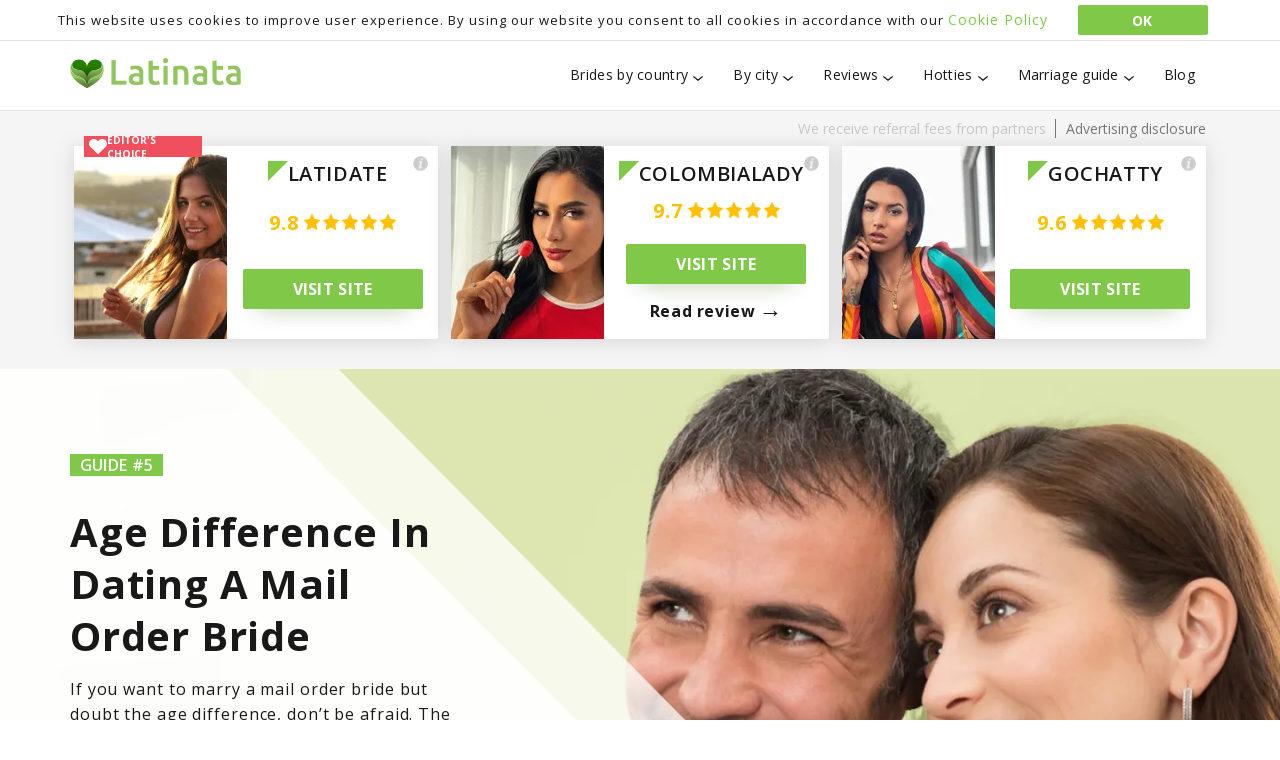

--- FILE ---
content_type: text/html; charset=utf-8
request_url: https://latinata.com/guides/age-difference
body_size: 38024
content:
<!DOCTYPE html><html lang="en"><head>
    <meta charset="utf-8">
    <title>What Is An Average Age Difference In Dating and Marriage?</title>
    <base href="https://latinata.com/">    <meta name="viewport" content="width=device-width, initial-scale=1">
    <meta content="#ffc001" name="theme-color">
    <link rel="icon" type="image/x-icon" href="favicon.ico">
    <link href="manifest.webmanifest" rel="manifest">
    <link href="/assets/icons/icon-192x192.png" rel="apple-touch-icon">
    <!-- Code snippet to speed up Google Fonts rendering: googlefonts.3perf.com -->
    <link rel="dns-prefetch" href="https://fonts.gstatic.com">
    <link rel="preconnect" href="https://fonts.gstatic.com" crossorigin="anonymous">
    <link href="https://fonts.googleapis.com/css?family=Open+Sans:400,600,700" rel="preload" as="fetch" crossorigin="anonymous">
    <script async="" data-keep="" type="text/javascript">
        !function (e, n, t) {
            "use strict";
            var o = "https://fonts.googleapis.com/css?family=Open+Sans:400,600,700",
                r = "__3perf_googleFontsStylesheet";

            function c(e) {
                (n.head || n.body).appendChild(e)
            }

            function a() {
                var e = n.createElement("link");
                e.href = o, e.rel = "stylesheet", c(e)
            }

            function f(e) {
                if (!n.getElementById(r)) {
                    var t = n.createElement("style");
                    t.id = r, c(t)
                }
                n.getElementById(r).innerHTML = e
            }

            e.FontFace && e.FontFace.prototype.hasOwnProperty("display") ? (t[r] && f(t[r]), fetch(o).then(function (e) {
                return e.text()
            }).then(function (e) {
                return e.replace(/@font-face {/g, "@font-face{font-display:swap;")
            }).then(function (e) {
                return t[r] = e
            }).then(f).catch(a)) : a()
        }(window, document, localStorage);
    </script>
    <!-- End of code snippet for Google Fonts -->
    <script async="" type="application/ld+json">
        {
            "@context": "http://schema.org",
            "@type": "Organization",
            "url": "https://latinata.com/",
            "logo": "https://latinata.com/assets/logo.png"
        }
    </script>
    <script async="" type="application/ld+json">
        {
            "@context": "http://schema.org",
            "@type": "WebSite",
            "@id": "#website",
            "url": "https://latinata.com/",
            "name": "Latinata"
        }
    </script>

    <!-- Global site tag (gtag.js) - Google Analytics -->
    <script async="" src="https://www.googletagmanager.com/gtag/js?id=G-81S040G6QE"></script>
    <script>
        window.dataLayer = window.dataLayer || [];
        function gtag(){dataLayer.push(arguments);}
        gtag('js', new Date());

        gtag('config', 'G-81S040G6QE');
    </script>

    <link rel="dns-prefetch" href="https://www.google-analytics.com">
    <link rel="preconnect" href="https://www.google-analytics.com" crossorigin="anonymous">
    <link rel="dns-prefetch" href="https://www.googletagmanager.com">
    <link rel="preconnect" href="https://www.googletagmanager.com" crossorigin="anonymous">

<link rel="stylesheet" href="/styles.f38d7ce7ba746896ba3b.css"><style ng-transition="latinata-com">@charset "UTF-8";[_nghost-sc19]{display:flex;min-height:100vh;flex-direction:column;width:100%}li[_ngcontent-sc19]:focus{outline:none!important;cursor:pointer}client-loader[_ngcontent-sc19]{height:100vh}main[_ngcontent-sc19]{flex:1 0 auto;position:relative;display:flex;min-height:80vh;flex-direction:column}.pointer[_ngcontent-sc19]{cursor:pointer}.overlay[_ngcontent-sc19]{position:fixed;display:flex;align-items:center;border-radius:inherit;justify-content:center;width:100%;height:100%;top:0;left:0;right:0;bottom:0;pointer-events:none;will-change:opacity;transition:.3s cubic-bezier(.25,.8,.5,1);z-index:30;opacity:0;background-color:#000;border-color:#000}.overlay.open[_ngcontent-sc19]{opacity:.7;pointer-events:auto}  .green_item{color:#7fc848}.yellow_text[_ngcontent-sc19]:hover{color:#fff}.menu_button[_ngcontent-sc19]{display:none}.desktop_navigation[_ngcontent-sc19]{position:relative;width:100%;display:flex;z-index:999}.desktop_navigation.cookies-policy-offset[_ngcontent-sc19]{margin-top:40px}.desktop_navigation.cookies-policy-offset[_ngcontent-sc19]   .navigation_list[_ngcontent-sc19]   .overlay[_ngcontent-sc19]{top:40px}.desktop_navigation[_ngcontent-sc19]   .logo[_ngcontent-sc19]{width:171px}.desktop_navigation[_ngcontent-sc19]   .container[_ngcontent-sc19]{width:1140px;margin:0 auto;background:transparent;height:70px;justify-content:space-between;align-items:center;align-self:center;display:flex;flex-wrap:nowrap}.desktop_navigation[_ngcontent-sc19]   .navigation_list[_ngcontent-sc19]{display:flex;flex-direction:row;list-style:none;font-size:14px;font-weight:400;letter-spacing:.3px}.desktop_navigation[_ngcontent-sc19]   .navigation_list[_ngcontent-sc19]   .overlay[_ngcontent-sc19]{position:fixed;display:flex;align-items:center;border-radius:inherit;justify-content:center;width:100vw;top:70px;left:50%;right:0;bottom:0;transform:translateX(-50%);pointer-events:none;will-change:opacity;transition:opacity .3s cubic-bezier(.25,.8,.5,1);z-index:1;opacity:0;background-color:#000;overflow-y:scroll}.desktop_navigation[_ngcontent-sc19]   .navigation_list[_ngcontent-sc19]   .navigation_item[_ngcontent-sc19]{display:flex;align-items:center;max-width:100%;padding:24px 15px;will-change:background-color;transition:background-color .2s ease;cursor:pointer;z-index:2}.desktop_navigation[_ngcontent-sc19]   .navigation_list[_ngcontent-sc19]   .navigation_item.no-submenu[_ngcontent-sc19]:hover{background-color:transparent}.desktop_navigation[_ngcontent-sc19]   .navigation_list[_ngcontent-sc19]   .navigation_item.no-submenu[_ngcontent-sc19]:hover   a.menu_item[_ngcontent-sc19], .desktop_navigation[_ngcontent-sc19]   .navigation_list[_ngcontent-sc19]   .navigation_item.no-submenu[_ngcontent-sc19]:hover   span.menu_item[_ngcontent-sc19]{color:#7ac85b}.desktop_navigation[_ngcontent-sc19]   .navigation_list[_ngcontent-sc19]   .navigation_item[_ngcontent-sc19]:not(.no-submenu):hover ~ .overlay[_ngcontent-sc19]{opacity:.7;pointer-events:auto}.desktop_navigation[_ngcontent-sc19]   .navigation_list[_ngcontent-sc19]   .navigation_item[_ngcontent-sc19]:hover{background-color:#7ac85b}.desktop_navigation[_ngcontent-sc19]   .navigation_list[_ngcontent-sc19]   .navigation_item[_ngcontent-sc19]:hover   a.menu_item[_ngcontent-sc19], .desktop_navigation[_ngcontent-sc19]   .navigation_list[_ngcontent-sc19]   .navigation_item[_ngcontent-sc19]:hover   span.menu_item[_ngcontent-sc19]{color:#fff}.desktop_navigation[_ngcontent-sc19]   .navigation_list[_ngcontent-sc19]   .navigation_item[_ngcontent-sc19]:hover   .menu_toggle[_ngcontent-sc19]   svg[_ngcontent-sc19]   path[_ngcontent-sc19]{fill:#fff}.desktop_navigation[_ngcontent-sc19]   .navigation_list[_ngcontent-sc19]   .navigation_item[_ngcontent-sc19]:hover   .submenu[_ngcontent-sc19]{transform:translate(-50%);opacity:1;-webkit-user-select:auto;-moz-user-select:auto;-ms-user-select:auto;user-select:auto;pointer-events:auto}.desktop_navigation[_ngcontent-sc19]   .navigation_list[_ngcontent-sc19]   .navigation_item[_ngcontent-sc19]   .icon[_ngcontent-sc19]{display:none}.desktop_navigation[_ngcontent-sc19]   .navigation_list[_ngcontent-sc19]   .navigation_item[_ngcontent-sc19]   a.menu_item[_ngcontent-sc19], .desktop_navigation[_ngcontent-sc19]   .navigation_list[_ngcontent-sc19]   .navigation_item[_ngcontent-sc19]   span.menu_item[_ngcontent-sc19]{font-style:normal;font-weight:400;font-size:14px;line-height:22px;color:#191919;will-change:color;transition:color .2s ease}.desktop_navigation[_ngcontent-sc19]   .navigation_list[_ngcontent-sc19]   .navigation_item[_ngcontent-sc19]   .menu_toggle[_ngcontent-sc19]{margin-left:5px}.desktop_navigation[_ngcontent-sc19]   .navigation_list[_ngcontent-sc19]   .navigation_item[_ngcontent-sc19]   .menu_toggle[_ngcontent-sc19]   svg[_ngcontent-sc19]   path[_ngcontent-sc19]{will-change:fill;transition:fill .2s ease}.desktop_navigation[_ngcontent-sc19]   .navigation_list[_ngcontent-sc19]   .navigation_item[_ngcontent-sc19]   .submenu[_ngcontent-sc19]{position:absolute;top:70px;left:50%;transform:translate(-50%,-10%);display:flex;justify-content:space-between;align-items:flex-start;width:1133px;border-radius:2px;height:auto;padding:20px 20px 10px;background-color:#fff;border-top:1px solid #7ac85b;opacity:0;-webkit-user-select:none;-moz-user-select:none;-ms-user-select:none;user-select:none;pointer-events:none;cursor:auto;will-change:transform,opacity;transition:transform .25s ease-in-out,opacity .25s ease-in-out}.desktop_navigation[_ngcontent-sc19]   .navigation_list[_ngcontent-sc19]   .navigation_item[_ngcontent-sc19]   .submenu.small[_ngcontent-sc19]{width:538px;left:57%}.desktop_navigation[_ngcontent-sc19]   .navigation_list[_ngcontent-sc19]   .navigation_item[_ngcontent-sc19]   .submenu.middle[_ngcontent-sc19], .desktop_navigation[_ngcontent-sc19]   .navigation_list[_ngcontent-sc19]   .navigation_item[_ngcontent-sc19]   .submenu.small-middle[_ngcontent-sc19]{left:unset;right:-258px;width:834px}.desktop_navigation[_ngcontent-sc19]   .navigation_list[_ngcontent-sc19]   .navigation_item[_ngcontent-sc19]   .submenu.small-middle[_ngcontent-sc19]   .submenu_list[_ngcontent-sc19]{flex:0 0 calc(50% - 10px)}.desktop_navigation[_ngcontent-sc19]   .navigation_list[_ngcontent-sc19]   .navigation_item[_ngcontent-sc19]   .submenu[_ngcontent-sc19]   .submenu_list[_ngcontent-sc19]{flex:0 0 200px;list-style:none}.desktop_navigation[_ngcontent-sc19]   .navigation_list[_ngcontent-sc19]   .navigation_item[_ngcontent-sc19]   .submenu[_ngcontent-sc19]   .submenu_list[_ngcontent-sc19]   .submenu_list_item[_ngcontent-sc19]{position:relative;display:flex;justify-content:flex-start;align-items:center;padding-bottom:10px;border-bottom:.5px solid rgba(25,25,25,.2);margin-bottom:10px;cursor:pointer}.desktop_navigation[_ngcontent-sc19]   .navigation_list[_ngcontent-sc19]   .navigation_item[_ngcontent-sc19]   .submenu[_ngcontent-sc19]   .submenu_list[_ngcontent-sc19]   .submenu_list_item[_ngcontent-sc19]:last-child:not(:first-child){border-bottom:none}.desktop_navigation[_ngcontent-sc19]   .navigation_list[_ngcontent-sc19]   .navigation_item[_ngcontent-sc19]   .submenu[_ngcontent-sc19]   .submenu_list[_ngcontent-sc19]   .submenu_list_item[_ngcontent-sc19]:hover   .image-wrapper[_ngcontent-sc19]   .image-wrapper-overlay[_ngcontent-sc19]{height:0}.desktop_navigation[_ngcontent-sc19]   .navigation_list[_ngcontent-sc19]   .navigation_item[_ngcontent-sc19]   .submenu[_ngcontent-sc19]   .submenu_list[_ngcontent-sc19]   .submenu_list_item[_ngcontent-sc19]:hover   .rating[_ngcontent-sc19]{background-color:rgba(74,201,56,.1)}.desktop_navigation[_ngcontent-sc19]   .navigation_list[_ngcontent-sc19]   .navigation_item[_ngcontent-sc19]   .submenu[_ngcontent-sc19]   .submenu_list[_ngcontent-sc19]   .submenu_list_item[_ngcontent-sc19]:hover   .rating[_ngcontent-sc19]   .number[_ngcontent-sc19]{color:#7ac85b}.desktop_navigation[_ngcontent-sc19]   .navigation_list[_ngcontent-sc19]   .navigation_item[_ngcontent-sc19]   .submenu[_ngcontent-sc19]   .submenu_list[_ngcontent-sc19]   .submenu_list_item[_ngcontent-sc19]:hover   .rating[_ngcontent-sc19]   .star[_ngcontent-sc19]   svg[_ngcontent-sc19]   path[_ngcontent-sc19]{fill:#7ac85b}.desktop_navigation[_ngcontent-sc19]   .navigation_list[_ngcontent-sc19]   .navigation_item[_ngcontent-sc19]   .submenu[_ngcontent-sc19]   .submenu_list[_ngcontent-sc19]   .submenu_list_item[_ngcontent-sc19]:hover   a[_ngcontent-sc19]{color:#7ac85b}.desktop_navigation[_ngcontent-sc19]   .navigation_list[_ngcontent-sc19]   .navigation_item[_ngcontent-sc19]   .submenu[_ngcontent-sc19]   .submenu_list[_ngcontent-sc19]   .submenu_list_item[_ngcontent-sc19]   .image-wrapper[_ngcontent-sc19]{position:relative;display:flex;justify-content:center;align-items:center;width:60px;height:60px;border-radius:50%;border:1px solid #7ac85b}.desktop_navigation[_ngcontent-sc19]   .navigation_list[_ngcontent-sc19]   .navigation_item[_ngcontent-sc19]   .submenu[_ngcontent-sc19]   .submenu_list[_ngcontent-sc19]   .submenu_list_item[_ngcontent-sc19]   .image-wrapper[_ngcontent-sc19]   .image-wrapper-overlay[_ngcontent-sc19]{position:absolute;bottom:-1px;left:-1px;width:105%;height:105%;background-color:#fff;will-change:height;transition:height .2s ease-in;z-index:1}.desktop_navigation[_ngcontent-sc19]   .navigation_list[_ngcontent-sc19]   .navigation_item[_ngcontent-sc19]   .submenu[_ngcontent-sc19]   .submenu_list[_ngcontent-sc19]   .submenu_list_item[_ngcontent-sc19]   .image-wrapper[_ngcontent-sc19]   .image[_ngcontent-sc19]{width:50px;height:50px;border-radius:50%;overflow:hidden;z-index:2}.desktop_navigation[_ngcontent-sc19]   .navigation_list[_ngcontent-sc19]   .navigation_item[_ngcontent-sc19]   .submenu[_ngcontent-sc19]   .submenu_list[_ngcontent-sc19]   .submenu_list_item[_ngcontent-sc19]   .image-wrapper[_ngcontent-sc19]   .image[_ngcontent-sc19]   picture[_ngcontent-sc19]{display:flex;width:50px;height:50px}.desktop_navigation[_ngcontent-sc19]   .navigation_list[_ngcontent-sc19]   .navigation_item[_ngcontent-sc19]   .submenu[_ngcontent-sc19]   .submenu_list[_ngcontent-sc19]   .submenu_list_item[_ngcontent-sc19]   .image-wrapper[_ngcontent-sc19]   .image[_ngcontent-sc19]   picture[_ngcontent-sc19]   img[_ngcontent-sc19]{-o-object-fit:cover;object-fit:cover;width:50px}.desktop_navigation[_ngcontent-sc19]   .navigation_list[_ngcontent-sc19]   .navigation_item[_ngcontent-sc19]   .submenu[_ngcontent-sc19]   .submenu_list[_ngcontent-sc19]   .submenu_list_item[_ngcontent-sc19]   .rating[_ngcontent-sc19]{display:flex;justify-content:center;align-items:center;width:50px;height:50px;background-color:rgba(255,192,1,.1);border-radius:50%;margin-right:5px;will-change:background-color;transition:background-color .2s ease}.desktop_navigation[_ngcontent-sc19]   .navigation_list[_ngcontent-sc19]   .navigation_item[_ngcontent-sc19]   .submenu[_ngcontent-sc19]   .submenu_list[_ngcontent-sc19]   .submenu_list_item[_ngcontent-sc19]   .rating[_ngcontent-sc19]   .number[_ngcontent-sc19]{font-style:normal;font-weight:600;font-size:13.8158px;line-height:19px;color:#ffc001;will-change:color;transition:color .2s ease;margin-right:2px}.desktop_navigation[_ngcontent-sc19]   .navigation_list[_ngcontent-sc19]   .navigation_item[_ngcontent-sc19]   .submenu[_ngcontent-sc19]   .submenu_list[_ngcontent-sc19]   .submenu_list_item[_ngcontent-sc19]   .rating[_ngcontent-sc19]   .star[_ngcontent-sc19]   svg[_ngcontent-sc19]   path[_ngcontent-sc19]{will-change:fill;transition:fill .2s ease}.desktop_navigation[_ngcontent-sc19]   .navigation_list[_ngcontent-sc19]   .navigation_item[_ngcontent-sc19]   .submenu[_ngcontent-sc19]   .submenu_list[_ngcontent-sc19]   .submenu_list_item[_ngcontent-sc19]   a[_ngcontent-sc19]{position:absolute;top:0;left:0;display:flex;align-items:center;justify-content:flex-start;padding-left:70px;padding-bottom:10px;width:100%;height:100%;font-style:normal;font-weight:400;font-size:14px;line-height:19px;color:#191919;will-change:color;transition:color .2s ease;z-index:10}.desktop_navigation[_ngcontent-sc19]   .navigation_list[_ngcontent-sc19]   .navigation_item[_ngcontent-sc19]   .submenu[_ngcontent-sc19]   .submenu_list[_ngcontent-sc19]   .submenu_list_item[_ngcontent-sc19]   .rating[_ngcontent-sc19] + a[_ngcontent-sc19]{padding-left:65px}footer[_ngcontent-sc19]{position:relative;width:100%;background-color:#333}footer[_ngcontent-sc19]   .footer-slogan-block[_ngcontent-sc19]{display:flex;align-items:center;justify-content:center;background-color:#abc796}footer[_ngcontent-sc19]   .footer-slogan-block[_ngcontent-sc19]   .slogan-container[_ngcontent-sc19]{width:100%;max-width:1180px;margin:0 auto;padding:40px 0;display:flex;flex-flow:row nowrap;align-items:center;justify-content:center}footer[_ngcontent-sc19]   .footer-slogan-block[_ngcontent-sc19]   .slogan-container[_ngcontent-sc19]   img[_ngcontent-sc19]{width:191px}footer[_ngcontent-sc19]   .footer-slogan-block[_ngcontent-sc19]   .slogan-container[_ngcontent-sc19]   span.slogan[_ngcontent-sc19]{margin-left:40px;font-size:18px;font-weight:700;line-height:30px;letter-spacing:1px;white-space:normal}footer[_ngcontent-sc19]   .footer-content[_ngcontent-sc19]{box-sizing:border-box;max-width:1133px;margin:0 auto;flex-wrap:wrap}footer[_ngcontent-sc19]   .footer-content[_ngcontent-sc19], footer[_ngcontent-sc19]   .footer-content[_ngcontent-sc19]   .footer-top-menu[_ngcontent-sc19]{width:100%;display:flex;align-items:flex-start;justify-content:space-between}footer[_ngcontent-sc19]   .footer-content[_ngcontent-sc19]   .footer-top-menu[_ngcontent-sc19]{padding:40px 0 25px;border-bottom:.7px solid hsla(0,0%,100%,.3)}footer[_ngcontent-sc19]   .footer-content[_ngcontent-sc19]   .countries-menu[_ngcontent-sc19]{flex:0 0 560px;display:flex;flex-wrap:wrap;justify-content:space-between;align-items:flex-start}footer[_ngcontent-sc19]   .footer-content[_ngcontent-sc19]   .cities-menu[_ngcontent-sc19]{flex:0 0 140px;display:flex;flex-wrap:wrap;justify-content:space-between;align-items:flex-start}footer[_ngcontent-sc19]   .footer-content[_ngcontent-sc19]   .cities-menu[_ngcontent-sc19]   .left-menus[_ngcontent-sc19], footer[_ngcontent-sc19]   .footer-content[_ngcontent-sc19]   .cities-menu[_ngcontent-sc19]   .right-menus[_ngcontent-sc19]{flex:0 0 100%}footer[_ngcontent-sc19]   .footer-content[_ngcontent-sc19]   .cities-menu[_ngcontent-sc19]   .left-menus[_ngcontent-sc19]   ul[_ngcontent-sc19]   li[_ngcontent-sc19]   a[_ngcontent-sc19], footer[_ngcontent-sc19]   .footer-content[_ngcontent-sc19]   .cities-menu[_ngcontent-sc19]   .right-menus[_ngcontent-sc19]   ul[_ngcontent-sc19]   li[_ngcontent-sc19]   a[_ngcontent-sc19], footer[_ngcontent-sc19]   .footer-content[_ngcontent-sc19]   .countries-menu[_ngcontent-sc19]   .left-menus[_ngcontent-sc19]   ul[_ngcontent-sc19]   li[_ngcontent-sc19]   a[_ngcontent-sc19], footer[_ngcontent-sc19]   .footer-content[_ngcontent-sc19]   .countries-menu[_ngcontent-sc19]   .right-menus[_ngcontent-sc19]   ul[_ngcontent-sc19]   li[_ngcontent-sc19]   a[_ngcontent-sc19]{position:relative;margin-left:15px;color:#7fc848}footer[_ngcontent-sc19]   .footer-content[_ngcontent-sc19]   .cities-menu[_ngcontent-sc19]   .left-menus[_ngcontent-sc19]   ul[_ngcontent-sc19]   li[_ngcontent-sc19]   a[_ngcontent-sc19]:before, footer[_ngcontent-sc19]   .footer-content[_ngcontent-sc19]   .cities-menu[_ngcontent-sc19]   .right-menus[_ngcontent-sc19]   ul[_ngcontent-sc19]   li[_ngcontent-sc19]   a[_ngcontent-sc19]:before, footer[_ngcontent-sc19]   .footer-content[_ngcontent-sc19]   .countries-menu[_ngcontent-sc19]   .left-menus[_ngcontent-sc19]   ul[_ngcontent-sc19]   li[_ngcontent-sc19]   a[_ngcontent-sc19]:before, footer[_ngcontent-sc19]   .footer-content[_ngcontent-sc19]   .countries-menu[_ngcontent-sc19]   .right-menus[_ngcontent-sc19]   ul[_ngcontent-sc19]   li[_ngcontent-sc19]   a[_ngcontent-sc19]:before{display:block;content:"■";color:#fff;width:6px;height:6px;position:absolute;left:-15px}footer[_ngcontent-sc19]   .footer-content[_ngcontent-sc19]   .reviews-menu[_ngcontent-sc19]{flex:0 0 380px;display:flex;flex-wrap:wrap;justify-content:space-between;align-items:flex-start}footer[_ngcontent-sc19]   .footer-content[_ngcontent-sc19]   .reviews-menu[_ngcontent-sc19]   .left-menus[_ngcontent-sc19], footer[_ngcontent-sc19]   .footer-content[_ngcontent-sc19]   .reviews-menu[_ngcontent-sc19]   .right-menus[_ngcontent-sc19]{flex-wrap:wrap}footer[_ngcontent-sc19]   .footer-content[_ngcontent-sc19]   .reviews-menu[_ngcontent-sc19]   .left-menus[_ngcontent-sc19]   ul[_ngcontent-sc19], footer[_ngcontent-sc19]   .footer-content[_ngcontent-sc19]   .reviews-menu[_ngcontent-sc19]   .right-menus[_ngcontent-sc19]   ul[_ngcontent-sc19]{flex:0 0 100%}footer[_ngcontent-sc19]   .footer-content[_ngcontent-sc19]   .reviews-menu[_ngcontent-sc19]   .left-menus[_ngcontent-sc19]   ul[_ngcontent-sc19]   li[_ngcontent-sc19]   a[_ngcontent-sc19], footer[_ngcontent-sc19]   .footer-content[_ngcontent-sc19]   .reviews-menu[_ngcontent-sc19]   .right-menus[_ngcontent-sc19]   ul[_ngcontent-sc19]   li[_ngcontent-sc19]   a[_ngcontent-sc19]{color:#ffc001}footer[_ngcontent-sc19]   .footer-content[_ngcontent-sc19]   .menu-title[_ngcontent-sc19]{flex:0 0 100%;font-style:normal;font-weight:700;font-size:16px;line-height:22px;color:#fff;margin-bottom:25px;cursor:pointer;text-transform:uppercase}footer[_ngcontent-sc19]   .footer-content[_ngcontent-sc19]   .left-menus[_ngcontent-sc19], footer[_ngcontent-sc19]   .footer-content[_ngcontent-sc19]   .right-menus[_ngcontent-sc19]{flex:0 0 calc(50% - 10px);display:flex;justify-content:space-between;align-items:flex-start}footer[_ngcontent-sc19]   .footer-content[_ngcontent-sc19]   .left-menus[_ngcontent-sc19]   ul[_ngcontent-sc19], footer[_ngcontent-sc19]   .footer-content[_ngcontent-sc19]   .right-menus[_ngcontent-sc19]   ul[_ngcontent-sc19]{flex:0 0 140px;list-style:none;padding:0;margin:0}footer[_ngcontent-sc19]   .footer-content[_ngcontent-sc19]   .left-menus[_ngcontent-sc19]   ul[_ngcontent-sc19]   li[_ngcontent-sc19], footer[_ngcontent-sc19]   .footer-content[_ngcontent-sc19]   .right-menus[_ngcontent-sc19]   ul[_ngcontent-sc19]   li[_ngcontent-sc19]{display:flex;justify-content:flex-start;align-items:center;padding:0;margin:0 0 15px;cursor:pointer}footer[_ngcontent-sc19]   .footer-content[_ngcontent-sc19]   .left-menus[_ngcontent-sc19]   ul[_ngcontent-sc19]   li[_ngcontent-sc19]:hover   a[_ngcontent-sc19], footer[_ngcontent-sc19]   .footer-content[_ngcontent-sc19]   .right-menus[_ngcontent-sc19]   ul[_ngcontent-sc19]   li[_ngcontent-sc19]:hover   a[_ngcontent-sc19]{color:#fff!important;text-decoration:underline}footer[_ngcontent-sc19]   .footer-content[_ngcontent-sc19]   .left-menus[_ngcontent-sc19]   ul[_ngcontent-sc19]   li[_ngcontent-sc19]   a[_ngcontent-sc19], footer[_ngcontent-sc19]   .footer-content[_ngcontent-sc19]   .right-menus[_ngcontent-sc19]   ul[_ngcontent-sc19]   li[_ngcontent-sc19]   a[_ngcontent-sc19]{font-style:normal;font-weight:400;font-size:14px;line-height:22px;color:#fff}footer[_ngcontent-sc19]   .footer-content[_ngcontent-sc19]   .footer-guides-menu[_ngcontent-sc19]{flex:0 0 50%;display:flex;flex-wrap:wrap;justify-content:space-between;align-items:flex-start;padding-top:40px;padding-bottom:45px}footer[_ngcontent-sc19]   .footer-content[_ngcontent-sc19]   .footer-guides-menu[_ngcontent-sc19]   ul[_ngcontent-sc19]{flex:0 0 200px}footer[_ngcontent-sc19]   .footer-content[_ngcontent-sc19]   .footer-info[_ngcontent-sc19]{flex:0 0 50%;display:flex;flex-wrap:wrap;justify-content:space-between;align-items:flex-start;padding-top:85px;padding-bottom:45px;padding-left:20px}footer[_ngcontent-sc19]   .footer-content[_ngcontent-sc19]   .footer-info[_ngcontent-sc19]   .slogan[_ngcontent-sc19]{flex:0 0 300px;font-style:normal;font-weight:400;font-size:14px;line-height:25px;color:#999;margin-right:40px;cursor:pointer}footer[_ngcontent-sc19]   .footer-content[_ngcontent-sc19]   .footer-info[_ngcontent-sc19]   .footer-right-info[_ngcontent-sc19]{flex:1}footer[_ngcontent-sc19]   .footer-content[_ngcontent-sc19]   .footer-info[_ngcontent-sc19]   .footer-right-info[_ngcontent-sc19]   address[_ngcontent-sc19]{margin-bottom:20px}footer[_ngcontent-sc19]   .footer-content[_ngcontent-sc19]   .footer-info[_ngcontent-sc19]   .footer-right-info[_ngcontent-sc19]   address[_ngcontent-sc19]   .email[_ngcontent-sc19], footer[_ngcontent-sc19]   .footer-content[_ngcontent-sc19]   .footer-info[_ngcontent-sc19]   .footer-right-info[_ngcontent-sc19]   address[_ngcontent-sc19]   .location[_ngcontent-sc19], footer[_ngcontent-sc19]   .footer-content[_ngcontent-sc19]   .footer-info[_ngcontent-sc19]   .footer-right-info[_ngcontent-sc19]   address[_ngcontent-sc19]   .tel[_ngcontent-sc19]{display:flex;justify-content:flex-start;align-items:center;cursor:pointer}footer[_ngcontent-sc19]   .footer-content[_ngcontent-sc19]   .footer-info[_ngcontent-sc19]   .footer-right-info[_ngcontent-sc19]   address[_ngcontent-sc19]   .email[_ngcontent-sc19]   .icon[_ngcontent-sc19], footer[_ngcontent-sc19]   .footer-content[_ngcontent-sc19]   .footer-info[_ngcontent-sc19]   .footer-right-info[_ngcontent-sc19]   address[_ngcontent-sc19]   .location[_ngcontent-sc19]   .icon[_ngcontent-sc19], footer[_ngcontent-sc19]   .footer-content[_ngcontent-sc19]   .footer-info[_ngcontent-sc19]   .footer-right-info[_ngcontent-sc19]   address[_ngcontent-sc19]   .tel[_ngcontent-sc19]   .icon[_ngcontent-sc19]{margin-right:10px}footer[_ngcontent-sc19]   .footer-content[_ngcontent-sc19]   .footer-info[_ngcontent-sc19]   .footer-right-info[_ngcontent-sc19]   address[_ngcontent-sc19]   .email[_ngcontent-sc19]   p[_ngcontent-sc19], footer[_ngcontent-sc19]   .footer-content[_ngcontent-sc19]   .footer-info[_ngcontent-sc19]   .footer-right-info[_ngcontent-sc19]   address[_ngcontent-sc19]   .location[_ngcontent-sc19]   p[_ngcontent-sc19], footer[_ngcontent-sc19]   .footer-content[_ngcontent-sc19]   .footer-info[_ngcontent-sc19]   .footer-right-info[_ngcontent-sc19]   address[_ngcontent-sc19]   .tel[_ngcontent-sc19]   p[_ngcontent-sc19]{font-style:normal;font-weight:400;font-size:16px;line-height:25px;letter-spacing:.01em;color:#fff}footer[_ngcontent-sc19]   .footer-content[_ngcontent-sc19]   .footer-info[_ngcontent-sc19]   .footer-right-info[_ngcontent-sc19]   address[_ngcontent-sc19]   .location[_ngcontent-sc19]{margin-bottom:15px}footer[_ngcontent-sc19]   .footer-content[_ngcontent-sc19]   .footer-info[_ngcontent-sc19]   .footer-right-info[_ngcontent-sc19]   address[_ngcontent-sc19]   .location[_ngcontent-sc19]   .icon[_ngcontent-sc19]{margin-left:-3px;margin-right:15px}footer[_ngcontent-sc19]   .footer-content[_ngcontent-sc19]   .footer-info[_ngcontent-sc19]   .footer-right-info[_ngcontent-sc19]   address[_ngcontent-sc19]   .email[_ngcontent-sc19]{margin-top:10px}footer[_ngcontent-sc19]   .footer-content[_ngcontent-sc19]   .footer-info[_ngcontent-sc19]   .footer-right-info[_ngcontent-sc19]   address[_ngcontent-sc19]   .email[_ngcontent-sc19]   p[_ngcontent-sc19]{max-width:160px;white-space:nowrap}footer[_ngcontent-sc19]   .footer-content[_ngcontent-sc19]   .footer-info[_ngcontent-sc19]   .footer-right-info[_ngcontent-sc19]   .dmca-badge[_ngcontent-sc19]{margin-left:-4px}footer[_ngcontent-sc19]   .footer-content[_ngcontent-sc19]   .footer-info[_ngcontent-sc19]   .footer-right-info[_ngcontent-sc19]   .dmca-badge[_ngcontent-sc19]   img[_ngcontent-sc19]{width:195px}footer[_ngcontent-sc19]   .footer-content[_ngcontent-sc19]   .footer-info[_ngcontent-sc19]   .links[_ngcontent-sc19]{flex:0 0 50%;display:flex;justify-content:flex-start;align-items:center;margin-top:15px}footer[_ngcontent-sc19]   .footer-content[_ngcontent-sc19]   .footer-info[_ngcontent-sc19]   .links[_ngcontent-sc19]   a[_ngcontent-sc19]:not(:last-child){margin-right:30px}footer[_ngcontent-sc19]   .footer-content[_ngcontent-sc19]   .footer-info[_ngcontent-sc19]   .links[_ngcontent-sc19]   a[_ngcontent-sc19]{font-style:normal;font-weight:400;font-size:14px;line-height:35px;color:#fff}footer[_ngcontent-sc19]   .footer-content[_ngcontent-sc19]   .footer-info[_ngcontent-sc19]   .links[_ngcontent-sc19]   a[_ngcontent-sc19]:hover{text-decoration:underline}footer[_ngcontent-sc19]   .footer-content[_ngcontent-sc19]   .copyright[_ngcontent-sc19]{flex:0 0 100%;display:flex;justify-content:space-between;align-items:center;padding:10px 0;border-top:.7px solid hsla(0,0%,100%,.3)}footer[_ngcontent-sc19]   .footer-content[_ngcontent-sc19]   .copyright[_ngcontent-sc19]   span[_ngcontent-sc19]{font-style:normal;font-weight:400;font-size:14px;line-height:18px;color:hsla(0,0%,100%,.5)}footer[_ngcontent-sc19]   .footer-content[_ngcontent-sc19]   .copyright[_ngcontent-sc19]   .links[_ngcontent-sc19]{display:flex;justify-content:flex-end;align-items:center}footer[_ngcontent-sc19]   .footer-content[_ngcontent-sc19]   .copyright[_ngcontent-sc19]   .links[_ngcontent-sc19]   a[_ngcontent-sc19]:first-child{position:relative;margin-right:10px;padding-right:10px}footer[_ngcontent-sc19]   .footer-content[_ngcontent-sc19]   .copyright[_ngcontent-sc19]   .links[_ngcontent-sc19]   a[_ngcontent-sc19]:first-child:after{content:"";position:absolute;top:4px;right:0;width:1px;height:14px;background-color:#fff}footer[_ngcontent-sc19]   .footer-content[_ngcontent-sc19]   .copyright[_ngcontent-sc19]   .links[_ngcontent-sc19]   a[_ngcontent-sc19]{font-style:normal;font-weight:400;font-size:14px;line-height:19px;color:#fff}footer[_ngcontent-sc19]   .footer-content[_ngcontent-sc19]   .copyright[_ngcontent-sc19]   .links[_ngcontent-sc19]   a[_ngcontent-sc19]:hover{text-decoration:underline}@media screen and (max-width:1200px){.menu_button[_ngcontent-sc19]{display:block;width:80px;height:34px;margin:0}.desktop_navigation[_ngcontent-sc19]   .container[_ngcontent-sc19]{width:100%;background-color:#fff}.desktop_navigation[_ngcontent-sc19]   .navigation_list[_ngcontent-sc19]{position:absolute;top:70px;left:0;width:100%;display:block;max-height:calc(100vh - 140px);background-color:#fff;border-top:1px solid #7ac85b;overflow-y:scroll;transform:translateY(-100%);opacity:0;will-change:transform,opacity;transition:transform .3s ease,opacity .3s ease;z-index:-1}.desktop_navigation[_ngcontent-sc19]   .navigation_list.open[_ngcontent-sc19]{opacity:1;transform:translateY(0)}.desktop_navigation[_ngcontent-sc19]   .navigation_list[_ngcontent-sc19]   .navigation_item[_ngcontent-sc19]{flex-wrap:wrap;justify-content:flex-start;max-width:100%;padding:19px 18px;border-top:.5px solid rgba(25,25,25,.2);overflow:hidden;will-change:padding-bottom;transition:padding-bottom .3s ease}.desktop_navigation[_ngcontent-sc19]   .navigation_list[_ngcontent-sc19]   .navigation_item[_ngcontent-sc19]:first-child{border-top:none}.desktop_navigation[_ngcontent-sc19]   .navigation_list[_ngcontent-sc19]   .navigation_item[_ngcontent-sc19]:hover{background-color:#fff}.desktop_navigation[_ngcontent-sc19]   .navigation_list[_ngcontent-sc19]   .navigation_item[_ngcontent-sc19]:hover   a.menu_item[_ngcontent-sc19], .desktop_navigation[_ngcontent-sc19]   .navigation_list[_ngcontent-sc19]   .navigation_item[_ngcontent-sc19]:hover   span.menu_item[_ngcontent-sc19]{color:unset}.desktop_navigation[_ngcontent-sc19]   .navigation_list[_ngcontent-sc19]   .navigation_item[_ngcontent-sc19]:hover   .menu_toggle[_ngcontent-sc19]   svg[_ngcontent-sc19]   path[_ngcontent-sc19]{fill:#333}.desktop_navigation[_ngcontent-sc19]   .navigation_list[_ngcontent-sc19]   .navigation_item[_ngcontent-sc19]:hover   .submenu[_ngcontent-sc19]{transform:translate(0);opacity:1;-webkit-user-select:auto;-moz-user-select:auto;-ms-user-select:auto;user-select:auto;pointer-events:auto}.desktop_navigation[_ngcontent-sc19]   .navigation_list[_ngcontent-sc19]   .navigation_item.no-submenu[_ngcontent-sc19]   .icon[_ngcontent-sc19]{margin-bottom:0}.desktop_navigation[_ngcontent-sc19]   .navigation_list[_ngcontent-sc19]   .navigation_item.no-submenu[_ngcontent-sc19]   a.menu_item[_ngcontent-sc19], .desktop_navigation[_ngcontent-sc19]   .navigation_list[_ngcontent-sc19]   .navigation_item.no-submenu[_ngcontent-sc19]   span.menu_item[_ngcontent-sc19]{flex:1;margin-bottom:0}.desktop_navigation[_ngcontent-sc19]   .navigation_list[_ngcontent-sc19]   .navigation_item.expanded[_ngcontent-sc19]   .icon[_ngcontent-sc19], .desktop_navigation[_ngcontent-sc19]   .navigation_list[_ngcontent-sc19]   .navigation_item.no-submenu[_ngcontent-sc19]   .menu_toggle[_ngcontent-sc19]{margin-bottom:0}.desktop_navigation[_ngcontent-sc19]   .navigation_list[_ngcontent-sc19]   .navigation_item.expanded[_ngcontent-sc19]   .icon[_ngcontent-sc19]     svg   path{fill:#7ac85b}.desktop_navigation[_ngcontent-sc19]   .navigation_list[_ngcontent-sc19]   .navigation_item.expanded[_ngcontent-sc19]   a.menu_item[_ngcontent-sc19], .desktop_navigation[_ngcontent-sc19]   .navigation_list[_ngcontent-sc19]   .navigation_item.expanded[_ngcontent-sc19]   span.menu_item[_ngcontent-sc19]{color:#7ac85b;margin-bottom:0}.desktop_navigation[_ngcontent-sc19]   .navigation_list[_ngcontent-sc19]   .navigation_item.expanded[_ngcontent-sc19]   .menu_toggle[_ngcontent-sc19]{transform:rotate(180deg);margin-bottom:0}.desktop_navigation[_ngcontent-sc19]   .navigation_list[_ngcontent-sc19]   .navigation_item.expanded[_ngcontent-sc19]   .submenu[_ngcontent-sc19]{padding-top:19px;height:100%}.desktop_navigation[_ngcontent-sc19]   .navigation_list[_ngcontent-sc19]   .navigation_item[_ngcontent-sc19]   .icon[_ngcontent-sc19]{display:flex;margin-right:15px;margin-bottom:19px}.desktop_navigation[_ngcontent-sc19]   .navigation_list[_ngcontent-sc19]   .navigation_item[_ngcontent-sc19]   a.menu_item[_ngcontent-sc19], .desktop_navigation[_ngcontent-sc19]   .navigation_list[_ngcontent-sc19]   .navigation_item[_ngcontent-sc19]   span.menu_item[_ngcontent-sc19]{transition:none;margin-bottom:19px}.desktop_navigation[_ngcontent-sc19]   .navigation_list[_ngcontent-sc19]   .navigation_item[_ngcontent-sc19]   .menu_toggle[_ngcontent-sc19]{will-change:transform;transition:transform .2s ease;margin-left:auto;margin-bottom:19px}.desktop_navigation[_ngcontent-sc19]   .navigation_list[_ngcontent-sc19]   .navigation_item[_ngcontent-sc19]   .submenu[_ngcontent-sc19]{flex:0 0 calc(100% + 36px);position:static;transform:translate(0);box-sizing:border-box;display:flex;flex-direction:column;align-items:stretch;justify-content:flex-start;width:100%;border-radius:0;margin-left:-18px;margin-bottom:-19px;overflow:hidden;padding:0;background-color:#fff;border-top:none;opacity:1;-webkit-user-select:auto;-moz-user-select:auto;-ms-user-select:auto;user-select:auto;pointer-events:auto}.desktop_navigation[_ngcontent-sc19]   .navigation_list[_ngcontent-sc19]   .navigation_item[_ngcontent-sc19]   .submenu[_ngcontent-sc19]   .submenu_list[_ngcontent-sc19]{flex:1;width:100%}.desktop_navigation[_ngcontent-sc19]   .navigation_list[_ngcontent-sc19]   .navigation_item[_ngcontent-sc19]   .submenu[_ngcontent-sc19]   .submenu_list[_ngcontent-sc19]   .submenu_list_item[_ngcontent-sc19]{height:60.5px;margin:0;padding:10px 0 10px 15px;border-top:.5px solid rgba(25,25,25,.2);border-bottom:none}.desktop_navigation[_ngcontent-sc19]   .navigation_list[_ngcontent-sc19]   .navigation_item[_ngcontent-sc19]   .submenu[_ngcontent-sc19]   .submenu_list[_ngcontent-sc19]   .submenu_list_item[_ngcontent-sc19]   .image-wrapper[_ngcontent-sc19]{width:auto;height:auto}.desktop_navigation[_ngcontent-sc19]   .navigation_list[_ngcontent-sc19]   .navigation_item[_ngcontent-sc19]   .submenu[_ngcontent-sc19]   .submenu_list[_ngcontent-sc19]   .submenu_list_item[_ngcontent-sc19]   .image-wrapper[_ngcontent-sc19]   .image[_ngcontent-sc19], .desktop_navigation[_ngcontent-sc19]   .navigation_list[_ngcontent-sc19]   .navigation_item[_ngcontent-sc19]   .submenu[_ngcontent-sc19]   .submenu_list[_ngcontent-sc19]   .submenu_list_item[_ngcontent-sc19]   .image-wrapper[_ngcontent-sc19]   .image[_ngcontent-sc19]   picture[_ngcontent-sc19]{width:38px;height:38px}.desktop_navigation[_ngcontent-sc19]   .navigation_list[_ngcontent-sc19]   .navigation_item[_ngcontent-sc19]   .submenu[_ngcontent-sc19]   .submenu_list[_ngcontent-sc19]   .submenu_list_item[_ngcontent-sc19]   .image-wrapper[_ngcontent-sc19]   .image[_ngcontent-sc19]   picture[_ngcontent-sc19]   img[_ngcontent-sc19]{width:38px}.desktop_navigation[_ngcontent-sc19]   .navigation_list[_ngcontent-sc19]   .navigation_item[_ngcontent-sc19]   .submenu[_ngcontent-sc19]   .submenu_list[_ngcontent-sc19]   .submenu_list_item[_ngcontent-sc19]   a[_ngcontent-sc19]{flex:1;position:static;display:flex;justify-content:flex-start;align-items:center;margin-left:15px;padding:0;height:100%}.desktop_navigation[_ngcontent-sc19]   .navigation_list[_ngcontent-sc19]   .navigation_item[_ngcontent-sc19]   .submenu[_ngcontent-sc19]   .submenu_list[_ngcontent-sc19]   .submenu_list_item[_ngcontent-sc19]   .rating[_ngcontent-sc19] + a[_ngcontent-sc19]{padding-left:0}.desktop_navigation[_ngcontent-sc19]   .navigation_list[_ngcontent-sc19]   .overlay[_ngcontent-sc19]{display:none}footer[_ngcontent-sc19]   .footer-slogan-block[_ngcontent-sc19]   .slogan-container[_ngcontent-sc19]{padding:30px 15px}footer[_ngcontent-sc19]   .footer-content[_ngcontent-sc19]   .footer-top-menu[_ngcontent-sc19]{flex-wrap:wrap}footer[_ngcontent-sc19]   .footer-content[_ngcontent-sc19]   .countries-menu[_ngcontent-sc19]{flex:0 0 100%;justify-content:flex-start;padding-left:15px;padding-bottom:5px;border-bottom:.7px solid #fff}footer[_ngcontent-sc19]   .footer-content[_ngcontent-sc19]   .cities-menu[_ngcontent-sc19]{margin-top:20px;margin-left:15px;margin-right:50px}footer[_ngcontent-sc19]   .footer-content[_ngcontent-sc19]   .reviews-menu[_ngcontent-sc19]{flex:0 0 330px;margin-top:20px;margin-right:auto}footer[_ngcontent-sc19]   .footer-content[_ngcontent-sc19]   .reviews-menu[_ngcontent-sc19]   .left-menus[_ngcontent-sc19], footer[_ngcontent-sc19]   .footer-content[_ngcontent-sc19]   .reviews-menu[_ngcontent-sc19]   .right-menus[_ngcontent-sc19]{flex:0 0 140px}footer[_ngcontent-sc19]   .footer-content[_ngcontent-sc19]   .reviews-menu[_ngcontent-sc19]   .left-menus[_ngcontent-sc19]   ul[_ngcontent-sc19], footer[_ngcontent-sc19]   .footer-content[_ngcontent-sc19]   .reviews-menu[_ngcontent-sc19]   .right-menus[_ngcontent-sc19]   ul[_ngcontent-sc19]{margin:0}footer[_ngcontent-sc19]   .footer-content[_ngcontent-sc19]   .left-menus[_ngcontent-sc19], footer[_ngcontent-sc19]   .footer-content[_ngcontent-sc19]   .right-menus[_ngcontent-sc19]{flex:0 0 380px;justify-content:flex-start}footer[_ngcontent-sc19]   .footer-content[_ngcontent-sc19]   .left-menus[_ngcontent-sc19]   ul[_ngcontent-sc19], footer[_ngcontent-sc19]   .footer-content[_ngcontent-sc19]   .right-menus[_ngcontent-sc19]   ul[_ngcontent-sc19]{margin-right:50px}footer[_ngcontent-sc19]   .footer-content[_ngcontent-sc19]   .right-menus[_ngcontent-sc19]{flex:0 0 330px}footer[_ngcontent-sc19]   .footer-content[_ngcontent-sc19]   .footer-guides-menu[_ngcontent-sc19]{flex:0 0 100%;justify-content:flex-start;padding-left:15px;padding-bottom:30px;border-right:none;border-bottom:.7px solid #fff}footer[_ngcontent-sc19]   .footer-content[_ngcontent-sc19]   .footer-guides-menu[_ngcontent-sc19]   .menu-title[_ngcontent-sc19]{margin-bottom:15px}footer[_ngcontent-sc19]   .footer-content[_ngcontent-sc19]   .footer-guides-menu[_ngcontent-sc19]   .left-menus[_ngcontent-sc19]{margin-right:70px}footer[_ngcontent-sc19]   .footer-content[_ngcontent-sc19]   .footer-guides-menu[_ngcontent-sc19]   .left-menus[_ngcontent-sc19], footer[_ngcontent-sc19]   .footer-content[_ngcontent-sc19]   .footer-guides-menu[_ngcontent-sc19]   .right-menus[_ngcontent-sc19]{flex:0 0 310px}footer[_ngcontent-sc19]   .footer-content[_ngcontent-sc19]   .footer-guides-menu[_ngcontent-sc19]   .left-menus[_ngcontent-sc19]   ul[_ngcontent-sc19], footer[_ngcontent-sc19]   .footer-content[_ngcontent-sc19]   .footer-guides-menu[_ngcontent-sc19]   .right-menus[_ngcontent-sc19]   ul[_ngcontent-sc19]{flex:0 0 100%;margin:0}footer[_ngcontent-sc19]   .footer-content[_ngcontent-sc19]   .footer-info[_ngcontent-sc19]{flex:0 0 100%;padding-bottom:20px;padding-left:15px}footer[_ngcontent-sc19]   .footer-content[_ngcontent-sc19]   .footer-info[_ngcontent-sc19]   .links[_ngcontent-sc19]{flex:0 0 105px;flex-direction:column;align-items:flex-start;justify-content:flex-start;margin-top:0;margin-right:0;order:-1}footer[_ngcontent-sc19]   .footer-content[_ngcontent-sc19]   .footer-info[_ngcontent-sc19]   .links[_ngcontent-sc19]   a[_ngcontent-sc19]:not(:last-child){margin-bottom:5px;margin-right:0}footer[_ngcontent-sc19]   .footer-content[_ngcontent-sc19]   .footer-info[_ngcontent-sc19]   .slogan[_ngcontent-sc19]{flex:1;margin-right:55px}footer[_ngcontent-sc19]   .footer-content[_ngcontent-sc19]   .footer-info[_ngcontent-sc19]   .footer-right-info[_ngcontent-sc19]{flex:0 0 260px}footer[_ngcontent-sc19]   .footer-content[_ngcontent-sc19]   .copyright[_ngcontent-sc19]{padding-left:15px;padding-right:15px}}@media screen and (max-width:767px){.desktop_navigation[_ngcontent-sc19]   .container[_ngcontent-sc19]{height:54px;padding-left:15px;padding-right:15px}.desktop_navigation[_ngcontent-sc19]   .logo[_ngcontent-sc19]{width:130px}.desktop_navigation[_ngcontent-sc19]   .menu_button[_ngcontent-sc19]{width:70px;height:30px}.desktop_navigation[_ngcontent-sc19]   .navigation_list[_ngcontent-sc19]{top:54px;max-height:calc(100vh - 124px)}footer[_ngcontent-sc19]   .footer-slogan-block[_ngcontent-sc19]   .slogan-container[_ngcontent-sc19]{padding:20px 15px;flex-direction:column;align-items:flex-start}footer[_ngcontent-sc19]   .footer-slogan-block[_ngcontent-sc19]   .slogan-container[_ngcontent-sc19]   span.slogan[_ngcontent-sc19]{margin-top:15px;margin-left:0}footer[_ngcontent-sc19]   .footer-content[_ngcontent-sc19]   .footer-top-menu[_ngcontent-sc19]{padding-bottom:0;border-bottom:none}footer[_ngcontent-sc19]   .footer-content[_ngcontent-sc19]   .cities-menu[_ngcontent-sc19], footer[_ngcontent-sc19]   .footer-content[_ngcontent-sc19]   .reviews-menu[_ngcontent-sc19]{flex:0 0 100%;justify-content:flex-start;margin-left:0;padding-left:15px;padding-bottom:5px;border-bottom:.7px solid #fff}footer[_ngcontent-sc19]   .footer-content[_ngcontent-sc19]   .cities-menu[_ngcontent-sc19]   .left-menus[_ngcontent-sc19], footer[_ngcontent-sc19]   .footer-content[_ngcontent-sc19]   .cities-menu[_ngcontent-sc19]   .right-menus[_ngcontent-sc19]{flex:0 0 140px}footer[_ngcontent-sc19]   .footer-content[_ngcontent-sc19]   .left-menus[_ngcontent-sc19], footer[_ngcontent-sc19]   .footer-content[_ngcontent-sc19]   .right-menus[_ngcontent-sc19]{flex:0 0 140px;flex-wrap:wrap;margin-right:10px}footer[_ngcontent-sc19]   .footer-content[_ngcontent-sc19]   .left-menus[_ngcontent-sc19]   ul[_ngcontent-sc19], footer[_ngcontent-sc19]   .footer-content[_ngcontent-sc19]   .right-menus[_ngcontent-sc19]   ul[_ngcontent-sc19]{flex:0 0 100%}footer[_ngcontent-sc19]   .footer-content[_ngcontent-sc19]   .right-menus[_ngcontent-sc19]{margin-right:0}footer[_ngcontent-sc19]   .footer-content[_ngcontent-sc19]   .footer-guides-menu[_ngcontent-sc19]{padding-top:20px;padding-right:15px}footer[_ngcontent-sc19]   .footer-content[_ngcontent-sc19]   .footer-guides-menu[_ngcontent-sc19]   .left-menus[_ngcontent-sc19], footer[_ngcontent-sc19]   .footer-content[_ngcontent-sc19]   .footer-guides-menu[_ngcontent-sc19]   .right-menus[_ngcontent-sc19]{flex:0 0 100%;margin:0}footer[_ngcontent-sc19]   .footer-content[_ngcontent-sc19]   .footer-info[_ngcontent-sc19]{padding-top:20px;padding-right:15px}footer[_ngcontent-sc19]   .footer-content[_ngcontent-sc19]   .footer-info[_ngcontent-sc19]   .links[_ngcontent-sc19]{flex:0 0 100%;flex-direction:row;justify-content:flex-start;align-items:center;margin-right:0}footer[_ngcontent-sc19]   .footer-content[_ngcontent-sc19]   .footer-info[_ngcontent-sc19]   .links[_ngcontent-sc19]   a[_ngcontent-sc19]:not(:last-child){margin-right:30px;margin-bottom:0}footer[_ngcontent-sc19]   .footer-content[_ngcontent-sc19]   .footer-info[_ngcontent-sc19]   .slogan[_ngcontent-sc19]{flex:0 0 100%;margin-right:0;margin-bottom:15px}footer[_ngcontent-sc19]   .footer-content[_ngcontent-sc19]   .footer-info[_ngcontent-sc19]   .footer-right-info[_ngcontent-sc19]{flex:0 0 100%}footer[_ngcontent-sc19]   .footer-content[_ngcontent-sc19]   .copyright[_ngcontent-sc19]{height:100px;flex-direction:column;align-items:flex-start;padding-top:20px}footer[_ngcontent-sc19]   .footer-content[_ngcontent-sc19]   .copyright[_ngcontent-sc19]   span[_ngcontent-sc19]{order:2;margin-top:15px}}</style><style ng-transition="latinata-com">.cookies-policy[_ngcontent-sc16]{position:absolute;display:flex;justify-content:center;align-items:center;width:100vw;padding:5px 30px 5px 15px;background:#fff;border-bottom:1px solid #e1e1e1;opacity:.95;z-index:9999999999999}.cookies-policy[_ngcontent-sc16]   .toggle[_ngcontent-sc16]{display:none}.cookies-policy[_ngcontent-sc16]   .text[_ngcontent-sc16]{font-size:13px;line-height:19px;letter-spacing:1px;color:#191919}.cookies-policy[_ngcontent-sc16]   .text[_ngcontent-sc16]   a[_ngcontent-sc16]{color:#7fc848;transition:color .2s ease}.cookies-policy[_ngcontent-sc16]   .text[_ngcontent-sc16]   a[_ngcontent-sc16]:hover{color:#5aac1c}.cookies-policy[_ngcontent-sc16]   .buttons[_ngcontent-sc16]{display:flex;justify-content:space-between;align-items:center}.cookies-policy[_ngcontent-sc16]   .buttons[_ngcontent-sc16]   .green_button[_ngcontent-sc16]{flex:0 0 130px;width:130px;height:30px;font-weight:700;font-size:14px;line-height:19px;text-align:center;letter-spacing:.3px;text-transform:uppercase;margin:0 0 0 30px;padding:0;border:none;cursor:pointer}.cookies-policy[_ngcontent-sc16]   .buttons[_ngcontent-sc16]   .close[_ngcontent-sc16]{display:none}@media screen and (max-width:1200px){.cookies-policy[_ngcontent-sc16]{flex-wrap:wrap;max-height:40px;padding:10px 30px 11px 15px}.cookies-policy[_ngcontent-sc16]   .toggle[_ngcontent-sc16]{position:absolute;top:14px;right:11px;display:block;transition:transform .2s ease;transform:rotate(180deg)}.cookies-policy.open[_ngcontent-sc16]{max-height:unset}.cookies-policy.open[_ngcontent-sc16]   .toggle[_ngcontent-sc16]{transform:rotate(0)}.cookies-policy.open[_ngcontent-sc16]   .text[_ngcontent-sc16]{white-space:normal;text-overflow:unset;overflow:auto}.cookies-policy.open[_ngcontent-sc16]   .buttons[_ngcontent-sc16]   .green_button[_ngcontent-sc16]{display:block;margin-left:0}.cookies-policy.open[_ngcontent-sc16]   .buttons[_ngcontent-sc16]   .close[_ngcontent-sc16]{display:flex}.cookies-policy[_ngcontent-sc16]   .text[_ngcontent-sc16]{white-space:nowrap;text-overflow:ellipsis;overflow:hidden}.cookies-policy[_ngcontent-sc16]   .buttons[_ngcontent-sc16]{margin-top:15px}.cookies-policy[_ngcontent-sc16]   .buttons[_ngcontent-sc16]   .green_button[_ngcontent-sc16]{display:none}.cookies-policy[_ngcontent-sc16]   .buttons[_ngcontent-sc16]   .close[_ngcontent-sc16]{justify-content:flex-start;align-items:center;margin-left:30px;font-weight:700;font-size:14px;line-height:19px}}</style><style ng-transition="latinata-com">[_nghost-sc78]{display:flex;flex-direction:column;align-items:center;border-top:1px solid #e1e1e1;position:relative}@media (max-width:1200px){[_nghost-sc78]{margin-top:0}}.page[_ngcontent-sc78]{width:100%}picture.bg[_ngcontent-sc78]{position:absolute;width:100%;height:464px;z-index:-1;overflow:hidden;display:flex}picture.bg[_ngcontent-sc78]   img[_ngcontent-sc78]{-o-object-fit:cover;object-fit:cover;min-width:100%;min-height:100%}header[_ngcontent-sc78]{display:flex;flex-direction:column;height:464px}@media (max-width:1082px){header[_ngcontent-sc78]{justify-content:center}}@media (max-width:479px){header[_ngcontent-sc78]{height:400px}}header.green-corner[_ngcontent-sc78]{position:relative}header.green-corner[_ngcontent-sc78]:before{content:"";position:absolute;bottom:-37px;left:50%;transform:translateX(-50%) rotate(-45deg);width:0;height:0;border-top:74px solid #7fc848;border-left:74px solid transparent}header.yellow-corner[_ngcontent-sc78]{position:relative}header.yellow-corner[_ngcontent-sc78]:before{content:"";position:absolute;bottom:-37px;left:50%;transform:translateX(-50%) rotate(-45deg);width:0;height:0;border-top:74px solid #ffc001;border-left:74px solid transparent}header[_ngcontent-sc78]   .header_container[_ngcontent-sc78]{flex-direction:column;margin-left:calc(100% / 2 - 1140px / 2);align-self:flex-start;width:1140px}@media (max-width:1082px){header[_ngcontent-sc78]   .header_container[_ngcontent-sc78]{margin-left:0;width:100%;padding:22px 20px}}@media (min-width:480px) and (max-width:632px){header[_ngcontent-sc78]   .header_container[_ngcontent-sc78]{width:340px}}@media (min-width:633px) and (max-width:1082px){header[_ngcontent-sc78]   .header_container[_ngcontent-sc78]{width:440px}}header[_ngcontent-sc78]   .header_container[_ngcontent-sc78]     h1{margin-bottom:15px}@media (max-width:1082px){header[_ngcontent-sc78]   .header_container[_ngcontent-sc78]     h1{font-size:30px;font-weight:700;letter-spacing:.63px;line-height:45px;margin-bottom:18px}}@media (max-width:767px){header[_ngcontent-sc78]   .header_container[_ngcontent-sc78]     h1{font-size:22px;font-weight:700;letter-spacing:.46px;line-height:30px;margin-bottom:11px}}header[_ngcontent-sc78]   .header_container[_ngcontent-sc78]     .description p{font-size:16px;font-weight:400;letter-spacing:.89px;line-height:25px}@media (max-width:1082px){header[_ngcontent-sc78]   .header_container[_ngcontent-sc78]     .description p{font-size:18px;letter-spacing:1px;line-height:30px}}@media (max-width:767px){header[_ngcontent-sc78]   .header_container[_ngcontent-sc78]     .description p{font-size:14px;letter-spacing:.78px;line-height:22px}}header[_ngcontent-sc78]     .description, header[_ngcontent-sc78]   h1[_ngcontent-sc78]{width:100%;max-width:718px}header[_ngcontent-sc78]   .first_bg[_ngcontent-sc78]{opacity:.5;-webkit-clip-path:polygon(0 0,36% 0,71% 100%,0 100%);clip-path:polygon(0 0,36% 0,71% 100%,0 100%)}header[_ngcontent-sc78]   .first_bg[_ngcontent-sc78], header[_ngcontent-sc78]   .second_bg[_ngcontent-sc78]{position:absolute;top:0;left:0;width:100%;height:100%;background-color:#fff}header[_ngcontent-sc78]   .second_bg[_ngcontent-sc78]{opacity:.65;-webkit-clip-path:polygon(0 0,29% 0,64% 100%,0 100%);clip-path:polygon(0 0,29% 0,64% 100%,0 100%)}main[_ngcontent-sc78]{padding-top:20px}@media (max-width:1082px){main[_ngcontent-sc78]{padding:0}}  .page_content div>*{width:817px}@media (max-width:1082px){  .page_content div>*{width:calc(100% - 40px)}}  .page_content div{display:flex;flex-direction:column;align-items:center;padding:60px 0}@media (max-width:1082px){  .page_content div{padding:40px 20px;width:auto}}@media (max-width:767px){  .page_content div{padding:20px 0 30px}}  .page_content div img{width:950px;height:auto;margin-bottom:20px;margin-top:22px;box-shadow:0 20px 20px -20px rgba(0,0,0,.35)}@media (max-width:1200px){  .page_content div img{width:100%;margin-left:0;margin-bottom:16px;margin-top:11px}}  .page .page_content.top>div{padding:0;margin:0 0 32px}@media (max-width:1082px){  .page .page_content.top>div{padding:20px 20px 0;width:100%}}  .page .page_content.top>div h2:last-of-type{text-align:center;width:90%}  .page .page_content.top>div p+h2:last-of-type{margin-top:62px}@media (max-width:767px){  .page .page_content.top>div p+h2:last-of-type{margin-top:21px}}  .page .page_content.top>div h2:last-of-type+p:last-of-type,   .page .page_content.top>div h2:last-of-type+p:last-of-type strong{max-width:817px;font-size:18px;letter-spacing:.3px;line-height:30px;text-align:center;width:90%}@media (max-width:767px){  .page .page_content.top>div h2:last-of-type+p:last-of-type,   .page .page_content.top>div h2:last-of-type+p:last-of-type strong{font-size:16px;letter-spacing:.27px;line-height:25px}}  .page .page_content.top>div h2+p{margin-top:16px}@media (max-width:767px){  .page .page_content.top>div h2+p{margin-top:14px}}  .page .page_content p+h3,   .page .page_content ul+h3{margin-top:16px}@media (max-width:767px){  .page .page_content p+h3,   .page .page_content ul+h3{margin-top:13px}}  .page .page_content h3+p{margin-top:7px}  .page .page_content h2+p{margin-top:18px}@media (max-width:767px){  .page .page_content h2+p{margin-top:12px}}  .page .page_content p+h2,   .page .page_content ul+h2{margin-top:26px}@media (max-width:767px){  .page .page_content p+h2,   .page .page_content ul+h2{margin-top:17px}}  .page .page_content img+h2{margin-top:17px}  .page .page_content h2+img{margin-top:26px}@media (max-width:767px){  .page .page_content h2+img{margin-top:20px}}  .page .page_content p+p{margin-top:8px}@media (max-width:767px){  .page .page_content p+p{margin-top:5px}}  .page .page_content .grey_bg:first-child,   .page .page_content:first-child{margin-top:0}@media screen and (max-width:1199px){picture.bg[_ngcontent-sc78]{height:542px}header[_ngcontent-sc78]   .first_bg[_ngcontent-sc78]{-webkit-clip-path:polygon(0 0,38% 0,99% 100%,0 100%);clip-path:polygon(0 0,38% 0,99% 100%,0 100%)}header[_ngcontent-sc78]   .second_bg[_ngcontent-sc78]{-webkit-clip-path:polygon(0 0,27% 0,88% 100%,0 100%);clip-path:polygon(0 0,27% 0,88% 100%,0 100%)}}@media (max-width:767px){picture.bg[_ngcontent-sc78]{height:331px}picture.bg[_ngcontent-sc78]   img[_ngcontent-sc78]{min-height:50%;width:100%}header[_ngcontent-sc78]   .first_bg[_ngcontent-sc78]{-webkit-clip-path:polygon(0 0,15% 0,90% 100%,0 100%);clip-path:polygon(0 0,15% 0,90% 100%,0 100%)}header[_ngcontent-sc78]   .second_bg[_ngcontent-sc78]{-webkit-clip-path:polygon(0 0,0 0,75% 100%,0 100%);clip-path:polygon(0 0,0 0,75% 100%,0 100%)}  .green_button{margin-top:23px;margin-bottom:50px}}@media screen and (max-width:540px){header[_ngcontent-sc78]   .first_bg[_ngcontent-sc78]{-webkit-clip-path:polygon(0 0,20% 0,120% 100%,0 100%);clip-path:polygon(0 0,20% 0,120% 100%,0 100%)}header[_ngcontent-sc78]   .second_bg[_ngcontent-sc78]{-webkit-clip-path:polygon(0 0,0 0,100% 100%,0 100%);clip-path:polygon(0 0,0 0,100% 100%,0 100%)}}[_nghost-sc78]{background-color:#f9f9f9}[_nghost-sc78]     .page_content>div:first-of-type{padding-top:0}[_nghost-sc78]     .page_content>div:last-of-type{padding-bottom:52px}@media (max-width:767px){[_nghost-sc78]     .page_content>div:last-of-type{padding-bottom:26px}}header[_ngcontent-sc78]{height:543px;justify-content:center;align-items:center;width:100%;position:relative;overflow:hidden}@media (max-width:767px){header[_ngcontent-sc78]{height:auto;min-height:330px}}header[_ngcontent-sc78]   picture[_ngcontent-sc78]{position:absolute;top:0;left:0;right:0;bottom:0;display:flex;width:100%}header[_ngcontent-sc78]   picture[_ngcontent-sc78]   img[_ngcontent-sc78]{width:100%;-o-object-fit:cover;object-fit:cover;-o-object-position:center;object-position:center}header[_ngcontent-sc78]:before{content:"";background:url(/assets/guide_bg.png) no-repeat 0 100%/cover;position:absolute;top:-1px;height:calc(100% + 2px);left:-1px;width:101%;z-index:1}@media (max-width:1082px){header[_ngcontent-sc78]:before{background:url(/assets/guide_tab.png) no-repeat 0 100%/cover}}@media (max-width:370px){header[_ngcontent-sc78]:before{background:url(/assets/guide_card_bg.png) no-repeat 0 100%/cover}}header[_ngcontent-sc78]   .header_container[_ngcontent-sc78]{max-width:393px;position:relative;z-index:4}@media (max-width:767px){header[_ngcontent-sc78]   .header_container[_ngcontent-sc78]{max-width:75%}}header[_ngcontent-sc78]   .guide_number[_ngcontent-sc78]{width:93px;height:22px;background-color:#7fc848;color:#fff;font-size:16px;font-weight:600;text-align:center;text-transform:uppercase;letter-spacing:.3px;margin-bottom:30px}footer[_ngcontent-sc78]{display:flex;width:100%;max-width:817px;flex-wrap:wrap;justify-content:space-between;align-items:flex-start;margin:0 calc(100% / 2 - 818px / 2);padding-bottom:80px}@media (max-width:1082px){footer[_ngcontent-sc78]{margin:0;padding:0 20px 80px}}.prev_next[_ngcontent-sc78]{display:flex}.prev_next[_ngcontent-sc78]   .green_link[_ngcontent-sc78]{display:flex;flex-direction:column;align-items:flex-start;padding-top:8px}.prev_next[_ngcontent-sc78]   .green_link[_ngcontent-sc78]   span[_ngcontent-sc78]{font-size:16px;margin:0;font-weight:700;letter-spacing:.62px}.prev_next[_ngcontent-sc78]   .green_link[_ngcontent-sc78]   p[_ngcontent-sc78]{width:200px;font-weight:600;line-height:25px;letter-spacing:.27px}@media (max-width:767px){.prev_next[_ngcontent-sc78]   .green_link[_ngcontent-sc78]{margin-left:0}}.prev_next[_ngcontent-sc78]   .next[_ngcontent-sc78]{margin-left:60px}.prev_next[_ngcontent-sc78]   .prevGuide[_ngcontent-sc78]{align-items:flex-end;text-align:right}client-share-social[_ngcontent-sc78]{margin:0}@media (max-width:767px){.guide_number[_ngcontent-sc78]{margin-top:136px;margin-bottom:20px}.green_link[_ngcontent-sc78]   p[_ngcontent-sc78]{display:none}footer[_ngcontent-sc78]{flex-direction:column;align-items:flex-start}.prev_next[_ngcontent-sc78]{display:flex;justify-content:space-between;width:90%;margin-top:35px}.prev_next[_ngcontent-sc78]   .next[_ngcontent-sc78]{margin-left:0}}</style><style ng-transition="latinata-com">@-webkit-keyframes swipe{0%{opacity:0}25%{transform:translateZ(0);opacity:0}45%{transform:translateZ(0);opacity:1}75%{transform:translate3d(-20px,0,0);opacity:1}to{transform:translate3d(-20px,0,0);opacity:0}}@keyframes swipe{0%{opacity:0}25%{transform:translateZ(0);opacity:0}45%{transform:translateZ(0);opacity:1}75%{transform:translate3d(-20px,0,0);opacity:1}to{transform:translate3d(-20px,0,0);opacity:0}}[_nghost-sc57]{width:100%}.reviews-snippet-container[_ngcontent-sc57]{position:relative;width:100%;padding:35px 0 30px;background-color:hsla(0,0%,93.3%,.35)}.reviews-snippet-container[_ngcontent-sc57]   .swipe[_ngcontent-sc57]{display:none}.reviews-snippet-container[_ngcontent-sc57]   .advertising-disclosure[_ngcontent-sc57]{position:absolute;top:8px;right:50%;display:flex;justify-content:flex-end;width:1132px;transform:translateX(50%);z-index:100}.reviews-snippet-container[_ngcontent-sc57]   .reviews[_ngcontent-sc57]{position:relative;max-width:1132px;width:100%;margin:0 auto;display:flex;justify-content:space-between;align-items:stretch}.reviews-snippet-container[_ngcontent-sc57]   .reviews[_ngcontent-sc57]   .review-card[_ngcontent-sc57]{position:relative;flex:0 0 364px;box-shadow:0 2px 20px hsla(0,0%,46.7%,.25);border-radius:2px;background-color:#fff;height:193px;display:flex;justify-content:space-between;align-items:stretch;will-change:transform;transition:transform .2s ease;z-index:10}.reviews-snippet-container[_ngcontent-sc57]   .reviews[_ngcontent-sc57]   .review-card[_ngcontent-sc57]:hover{transform:scale(1.01)}.reviews-snippet-container[_ngcontent-sc57]   .reviews[_ngcontent-sc57]   .review-card[_ngcontent-sc57]:hover   .image[_ngcontent-sc57]   picture[_ngcontent-sc57]   img[_ngcontent-sc57]{transform:scale(1.02)}.reviews-snippet-container[_ngcontent-sc57]   .reviews[_ngcontent-sc57]   .review-card[_ngcontent-sc57]:first-child   .label[_ngcontent-sc57]{position:absolute;width:118px;height:21px;background-color:#f0505e;left:10px;top:-10px;display:flex;justify-content:space-between;align-items:center;padding-left:5px;padding-right:5px;z-index:20}.reviews-snippet-container[_ngcontent-sc57]   .reviews[_ngcontent-sc57]   .review-card[_ngcontent-sc57]:first-child   .label[_ngcontent-sc57]   .heart[_ngcontent-sc57]{width:18px}.reviews-snippet-container[_ngcontent-sc57]   .reviews[_ngcontent-sc57]   .review-card[_ngcontent-sc57]:first-child   .label[_ngcontent-sc57]   span[_ngcontent-sc57]{color:#fff;font-size:10px;font-weight:700;text-transform:uppercase}.reviews-snippet-container[_ngcontent-sc57]   .reviews[_ngcontent-sc57]   .review-card[_ngcontent-sc57]   .info-popup[_ngcontent-sc57]{position:absolute;right:10px;top:10px;z-index:10}.reviews-snippet-container[_ngcontent-sc57]   .reviews[_ngcontent-sc57]   .review-card[_ngcontent-sc57]   .info-popup[_ngcontent-sc57]   .image[_ngcontent-sc57]{width:15px;height:15px;background:url(/assets/info.png) 50%/contain no-repeat;cursor:pointer}.reviews-snippet-container[_ngcontent-sc57]   .reviews[_ngcontent-sc57]   .review-card[_ngcontent-sc57]   .info-popup[_ngcontent-sc57]   .info-popup-content[_ngcontent-sc57]{position:absolute;right:-5px;top:25px;width:200px;background:#fff;color:#191919;font-size:14px;line-height:20px;border-radius:8px;padding:10px;box-shadow:0 2px 20px hsla(0,0%,46.7%,.25);z-index:20}.reviews-snippet-container[_ngcontent-sc57]   .reviews[_ngcontent-sc57]   .review-card[_ngcontent-sc57]   .info-popup[_ngcontent-sc57]   .info-popup-content[_ngcontent-sc57]:before{content:"";position:absolute;top:-5px;right:5px;width:0;height:0;border-left:8px solid transparent;border-right:8px solid transparent;border-bottom:8px solid #fff;z-index:-1}.reviews-snippet-container[_ngcontent-sc57]   .reviews[_ngcontent-sc57]   .review-card[_ngcontent-sc57]   .info-popup[_ngcontent-sc57]   .info-popup-content[_ngcontent-sc57]   span.close[_ngcontent-sc57]{color:#7fc848;position:absolute;top:0;right:9px;font-size:16px;cursor:pointer}.reviews-snippet-container[_ngcontent-sc57]   .reviews[_ngcontent-sc57]   .review-card[_ngcontent-sc57]   .image[_ngcontent-sc57]{position:relative;flex:0 0 153px;display:flex;width:153px;height:193px;overflow:hidden;z-index:-1}.reviews-snippet-container[_ngcontent-sc57]   .reviews[_ngcontent-sc57]   .review-card[_ngcontent-sc57]   .image[_ngcontent-sc57]   picture[_ngcontent-sc57]{display:flex;width:100%;height:100%}.reviews-snippet-container[_ngcontent-sc57]   .reviews[_ngcontent-sc57]   .review-card[_ngcontent-sc57]   .image[_ngcontent-sc57]   picture[_ngcontent-sc57]   img[_ngcontent-sc57]{width:100%;-o-object-fit:cover;object-fit:cover;will-change:transform;transition:transform .2s ease}.reviews-snippet-container[_ngcontent-sc57]   .reviews[_ngcontent-sc57]   .review-card[_ngcontent-sc57]   .review-info[_ngcontent-sc57]{padding:15px;flex:1;display:flex;flex-direction:column;justify-content:space-between;align-items:center}.reviews-snippet-container[_ngcontent-sc57]   .reviews[_ngcontent-sc57]   .review-card[_ngcontent-sc57]   .review-info[_ngcontent-sc57]   .green-triangle[_ngcontent-sc57]{width:20px;height:20px;border-left:10px solid transparent;border-top:10px solid transparent;border-color:#7fc848 transparent transparent #7fc848;border-style:solid;border-width:10px}.reviews-snippet-container[_ngcontent-sc57]   .reviews[_ngcontent-sc57]   .review-card[_ngcontent-sc57]   .review-info[_ngcontent-sc57]   .name[_ngcontent-sc57]{width:100%;display:flex;justify-content:center;position:relative}.reviews-snippet-container[_ngcontent-sc57]   .reviews[_ngcontent-sc57]   .review-card[_ngcontent-sc57]   .review-info[_ngcontent-sc57]   .name[_ngcontent-sc57]   span[_ngcontent-sc57]{color:#191919;text-align:center;font-size:20px;font-weight:600;letter-spacing:.6px;line-height:25px;text-transform:uppercase;margin-right:10px}.reviews-snippet-container[_ngcontent-sc57]   .reviews[_ngcontent-sc57]   .review-card[_ngcontent-sc57]   .review-info[_ngcontent-sc57]   .rating[_ngcontent-sc57]{display:flex;justify-content:center;align-items:baseline;margin-top:-10px}.reviews-snippet-container[_ngcontent-sc57]   .reviews[_ngcontent-sc57]   .review-card[_ngcontent-sc57]   .review-info[_ngcontent-sc57]   .rating[_ngcontent-sc57]   .number[_ngcontent-sc57]{color:#ffc001;font-size:20px;font-weight:700;letter-spacing:1px;line-height:25px;margin-right:2px}.reviews-snippet-container[_ngcontent-sc57]   .reviews[_ngcontent-sc57]   .review-card[_ngcontent-sc57]   .review-info[_ngcontent-sc57]   .rating[_ngcontent-sc57]  client-star-rating .star-rating{width:auto}.reviews-snippet-container[_ngcontent-sc57]   .reviews[_ngcontent-sc57]   .review-card[_ngcontent-sc57]   .review-info[_ngcontent-sc57]   .rating[_ngcontent-sc57]  client-star-rating .star-rating .star-container{margin-left:3px;width:16px;height:16px}.reviews-snippet-container[_ngcontent-sc57]   .reviews[_ngcontent-sc57]   .review-card[_ngcontent-sc57]   .review-info[_ngcontent-sc57]   .links[_ngcontent-sc57]{display:flex;flex-direction:column}.reviews-snippet-container[_ngcontent-sc57]   .reviews[_ngcontent-sc57]   .review-card[_ngcontent-sc57]   .review-info[_ngcontent-sc57]   .links[_ngcontent-sc57]   a.green_button[_ngcontent-sc57]{max-width:180px;max-height:40px;margin:0 0 15px}.reviews-snippet-container[_ngcontent-sc57]   .reviews[_ngcontent-sc57]   .review-card[_ngcontent-sc57]   .review-info[_ngcontent-sc57]   .links[_ngcontent-sc57]   a.read_more[_ngcontent-sc57]{color:#191919;text-decoration:none;font-size:16px;font-weight:700;letter-spacing:.6px;line-height:25px;margin:0;display:flex;justify-content:center;align-items:center;will-change:color;transition:color .2s ease}.reviews-snippet-container[_ngcontent-sc57]   .reviews[_ngcontent-sc57]   .review-card[_ngcontent-sc57]   .review-info[_ngcontent-sc57]   .links[_ngcontent-sc57]   a.read_more[_ngcontent-sc57]:hover, .reviews-snippet-container[_ngcontent-sc57]   .reviews[_ngcontent-sc57]   .review-card[_ngcontent-sc57]   .review-info[_ngcontent-sc57]   .links[_ngcontent-sc57]   a.read_more[_ngcontent-sc57]:hover   span[_ngcontent-sc57]{color:#7fc848}.reviews-snippet-container[_ngcontent-sc57]   .reviews[_ngcontent-sc57]   .review-card[_ngcontent-sc57]   .review-info[_ngcontent-sc57]   .links[_ngcontent-sc57]   a.read_more[_ngcontent-sc57]   span[_ngcontent-sc57]{font-size:23px;margin-left:4px;will-change:color;transition:color .2s ease}@media screen and (max-width:1199px){.reviews-snippet-container[_ngcontent-sc57]{width:100vw;padding:0}.reviews-snippet-container[_ngcontent-sc57]   .swipe[_ngcontent-sc57]{display:block;position:absolute;top:200px;right:30px;pointer-events:none;-webkit-user-select:none;-moz-user-select:none;-ms-user-select:none;user-select:none;opacity:1;transition:opacity .2s ease;z-index:100}.reviews-snippet-container[_ngcontent-sc57]   .swipe.hidden[_ngcontent-sc57]{opacity:0}.reviews-snippet-container[_ngcontent-sc57]   .swipe[_ngcontent-sc57]   .swipe-icon[_ngcontent-sc57]{-webkit-animation:swipe 1.8s ease infinite;animation:swipe 1.8s ease infinite;border-radius:50%;display:flex;justify-content:center;align-items:center;width:30px;height:30px;background:rgba(51,51,51,.7) url(/assets/hand-swipe.svg) no-repeat 50%/14px;box-shadow:0 5px 5px rgba(0,0,0,.15)}.reviews-snippet-container[_ngcontent-sc57]   .advertising-disclosure[_ngcontent-sc57]{top:10px;max-width:100%;width:100%;padding-left:20px;display:flex;justify-content:flex-start;align-items:center}.reviews-snippet-container[_ngcontent-sc57]   .reviews[_ngcontent-sc57]{max-width:100%;width:100%;margin:0;display:flex;justify-content:flex-start;overflow-x:scroll;padding:45px 0 30px}.reviews-snippet-container[_ngcontent-sc57]   .reviews[_ngcontent-sc57]::-webkit-scrollbar{display:none}.reviews-snippet-container[_ngcontent-sc57]   .reviews[_ngcontent-sc57]   .review-card[_ngcontent-sc57]{flex:0 0 414px;margin-left:20px;margin-right:10px}.reviews-snippet-container[_ngcontent-sc57]   .reviews[_ngcontent-sc57]   .review-card[_ngcontent-sc57]:last-child:after{content:"";position:absolute;width:20px;height:100%;left:100%}.reviews-snippet-container[_ngcontent-sc57]   .reviews[_ngcontent-sc57]   .review-card[_ngcontent-sc57]   .image[_ngcontent-sc57]{flex:0 0 193px}}@media screen and (max-width:767px){.reviews-snippet-container.vertical[_ngcontent-sc57]   .swipe[_ngcontent-sc57]{display:none}.reviews-snippet-container.vertical[_ngcontent-sc57]   .reviews[_ngcontent-sc57]{flex-direction:column;padding:55px 15px 15px}.reviews-snippet-container.vertical[_ngcontent-sc57]   .reviews[_ngcontent-sc57]   .review-card[_ngcontent-sc57]{flex:1;height:auto;margin-right:0;margin-bottom:15px}.reviews-snippet-container.vertical[_ngcontent-sc57]   .reviews[_ngcontent-sc57]   .review-card[_ngcontent-sc57]:first-child{margin-left:0}.reviews-snippet-container.vertical[_ngcontent-sc57]   .reviews[_ngcontent-sc57]   .review-card[_ngcontent-sc57]:last-child:after{content:none}.reviews-snippet-container.vertical[_ngcontent-sc57]   .reviews[_ngcontent-sc57]   .review-card[_ngcontent-sc57]   .image[_ngcontent-sc57]{flex:1;max-height:unset;height:auto}.reviews-snippet-container[_ngcontent-sc57]   .swipe[_ngcontent-sc57]{top:255px}.reviews-snippet-container[_ngcontent-sc57]   .advertising-disclosure[_ngcontent-sc57]{top:6px;padding-left:15px}.reviews-snippet-container[_ngcontent-sc57]   .reviews[_ngcontent-sc57]{padding:55px 0 30px}.reviews-snippet-container[_ngcontent-sc57]   .reviews[_ngcontent-sc57]   .review-card[_ngcontent-sc57]{flex:0 0 260px;height:283px;margin-left:0;margin-right:10px;flex-direction:column}.reviews-snippet-container[_ngcontent-sc57]   .reviews[_ngcontent-sc57]   .review-card[_ngcontent-sc57]:first-child{margin-left:15px}.reviews-snippet-container[_ngcontent-sc57]   .reviews[_ngcontent-sc57]   .review-card[_ngcontent-sc57]:last-child:after{content:"";position:absolute;width:15px;height:100%;left:100%}.reviews-snippet-container[_ngcontent-sc57]   .reviews[_ngcontent-sc57]   .review-card[_ngcontent-sc57]:hover, .reviews-snippet-container[_ngcontent-sc57]   .reviews[_ngcontent-sc57]   .review-card[_ngcontent-sc57]:hover   .image[_ngcontent-sc57]   picture[_ngcontent-sc57]   img[_ngcontent-sc57]{transform:none}.reviews-snippet-container[_ngcontent-sc57]   .reviews[_ngcontent-sc57]   .review-card[_ngcontent-sc57]   .image[_ngcontent-sc57]{width:100%;max-height:193px}.reviews-snippet-container[_ngcontent-sc57]   .reviews[_ngcontent-sc57]   .review-card[_ngcontent-sc57]   .review-info[_ngcontent-sc57]{padding:0 10px 10px;margin-top:-25px}.reviews-snippet-container[_ngcontent-sc57]   .reviews[_ngcontent-sc57]   .review-card[_ngcontent-sc57]   .review-info[_ngcontent-sc57]   .rating[_ngcontent-sc57]{width:calc(100% + 20px);order:-1;z-index:10;background-color:hsla(0,0%,100%,.9);padding-top:5px;padding-bottom:5px}.reviews-snippet-container[_ngcontent-sc57]   .reviews[_ngcontent-sc57]   .review-card[_ngcontent-sc57]   .review-info[_ngcontent-sc57]   .rating[_ngcontent-sc57]   .number[_ngcontent-sc57]{color:#191919}.reviews-snippet-container[_ngcontent-sc57]   .reviews[_ngcontent-sc57]   .review-card[_ngcontent-sc57]   .review-info[_ngcontent-sc57]   .name[_ngcontent-sc57]{justify-content:flex-start}.reviews-snippet-container[_ngcontent-sc57]   .reviews[_ngcontent-sc57]   .review-card[_ngcontent-sc57]   .review-info[_ngcontent-sc57]   .links[_ngcontent-sc57]{width:100%;flex-direction:row;justify-content:space-between;align-items:center}.reviews-snippet-container[_ngcontent-sc57]   .reviews[_ngcontent-sc57]   .review-card[_ngcontent-sc57]   .review-info[_ngcontent-sc57]   .links[_ngcontent-sc57]   a.read_more[_ngcontent-sc57]{order:-1}.reviews-snippet-container[_ngcontent-sc57]   .reviews[_ngcontent-sc57]   .review-card[_ngcontent-sc57]   .review-info[_ngcontent-sc57]   .links[_ngcontent-sc57]   a.read_more[_ngcontent-sc57]   span[_ngcontent-sc57]{display:none}.reviews-snippet-container[_ngcontent-sc57]   .reviews[_ngcontent-sc57]   .review-card[_ngcontent-sc57]   .review-info[_ngcontent-sc57]   .links[_ngcontent-sc57]   a.green_button[_ngcontent-sc57]{max-width:120px;height:36px;margin-bottom:0}}</style><style ng-transition="latinata-com">[_nghost-sc67]{display:flex;align-items:flex-start;margin-top:20px}@media (max-width:767px){[_nghost-sc67]{height:auto}}.breadcrumbs-wrapper[_ngcontent-sc67]{display:flex;flex-wrap:wrap}.breadcrumbs-wrapper[_ngcontent-sc67]   a[_ngcontent-sc67]{cursor:pointer;color:#7fc848}.breadcrumbs-wrapper[_ngcontent-sc67]   a[_ngcontent-sc67]   span[_ngcontent-sc67]{color:#7fc848;line-height:25px;letter-spacing:.5px;text-decoration:none;font-weight:400;font-size:12px}.breadcrumbs-wrapper[_ngcontent-sc67]   a[_ngcontent-sc67]:hover{text-decoration:underline}.breadcrumbs-wrapper[_ngcontent-sc67]   span.separator[_ngcontent-sc67]{margin:0 5px;color:#191919}.breadcrumbs-wrapper[_ngcontent-sc67]   .last[_ngcontent-sc67]{font-weight:400;font-size:12px;line-height:25px;letter-spacing:.5px;text-decoration:none}</style><style ng-transition="latinata-com">[_nghost-sc70]{margin-left:auto}@media (max-width:767px){[_nghost-sc70]{margin-left:0}}.icon_container[_ngcontent-sc70]{display:flex;align-items:center;padding:0}@media (max-width:1082px){.icon_container[_ngcontent-sc70]{flex-direction:column;align-items:flex-start}}.title[_ngcontent-sc70]{font-size:16px;font-weight:600;line-height:25px;letter-spacing:.27px;margin-right:12px}@media (max-width:1082px){.title[_ngcontent-sc70]{margin-bottom:8px}}</style><style ng-transition="latinata-com">.adv-wrapper[_ngcontent-sc55]{position:relative;display:flex;justify-content:flex-end;margin-bottom:5px}.adv-wrapper[_ngcontent-sc55]   span[_ngcontent-sc55]:first-child{position:relative;font-size:14px;color:#c7c7c7;margin-right:10px;padding-right:10px}.adv-wrapper[_ngcontent-sc55]   span[_ngcontent-sc55]:first-child:after{content:"";position:absolute;right:0;top:0;width:1px;height:19px;background-color:#777}.adv-wrapper[_ngcontent-sc55]   span[_ngcontent-sc55]:nth-child(2){position:relative;color:#777;font-size:14px;cursor:pointer;text-decoration:none;z-index:1;will-change:color;transition:color .2s ease}.adv-wrapper[_ngcontent-sc55]   span[_ngcontent-sc55]:nth-child(2):hover{color:#5aac1c}.adv-wrapper[_ngcontent-sc55]   .adv_content[_ngcontent-sc55]{position:absolute;top:100%;right:0;width:400px;background:#fff;padding:20px;margin-top:8px;box-shadow:0 2px 20px -1px hsla(0,0%,46.7%,.35);z-index:100}.adv-wrapper[_ngcontent-sc55]   .adv_content[_ngcontent-sc55]   i[_ngcontent-sc55]{position:absolute;right:5px;top:5px;cursor:pointer;width:12px;height:12px;background:url(/assets/close.svg) 50% no-repeat;background-size:contain}.adv-wrapper[_ngcontent-sc55]   .adv_content[_ngcontent-sc55]   span[_ngcontent-sc55]{color:#191919;font-size:13px;line-height:1.2}.adv-wrapper[_ngcontent-sc55]   .adv_content[_ngcontent-sc55]:before{content:"";position:absolute;top:0;left:0;border-left:10px solid transparent;border-top:10px solid transparent;border-color:#7fc848 transparent transparent #7fc848;border-style:solid;border-width:10px}.adv-wrapper[_ngcontent-sc55]   .adv_content[_ngcontent-sc55]:after{content:"";position:absolute;top:-6px;right:56px;width:0;height:0;border-color:#fff transparent transparent;border-style:solid;border-width:6px 6px 0;transform:rotate(180deg)}@media screen and (max-width:1199px){.adv-wrapper[_ngcontent-sc55]   .adv_content[_ngcontent-sc55]{right:unset;left:0}.adv-wrapper[_ngcontent-sc55]   .adv_content[_ngcontent-sc55]:after{left:56px;right:unset}}@media (max-width:767px){.adv-wrapper[_ngcontent-sc55]{flex-direction:column;align-items:flex-start}.adv-wrapper[_ngcontent-sc55]   span[_ngcontent-sc55]:first-child{order:1;font-size:12px;letter-spacing:0}.adv-wrapper[_ngcontent-sc55]   span[_ngcontent-sc55]:first-child:after{content:none}.adv-wrapper[_ngcontent-sc55]   .adv_content[_ngcontent-sc55]{max-width:calc(100vw - 30px);padding:20px 15px 10px;text-align:left;font-size:12px}}</style><meta name="description" content="What is the average age difference in dating? And what if spouses met each other on mail order bride sites? How much age difference is acceptable? Do women from other counties marry an older American man, or maybe this is just a myth? Find the answers here!"><meta name="keywords" content=""><meta property="og:site_name" content="https://latinata.com"><meta property="og:url" content="https://latinata.com/guides/age-difference"><meta property="og:title" content="What Is An Average Age Difference In Dating and Marriage?"><meta property="og:description" content="What is the average age difference in dating? And what if spouses met each other on mail order bride sites? How much age difference is acceptable? Do women from other counties marry an older American man, or maybe this is just a myth? Find the answers here!"><meta name="twitter:card" content="summary"><meta name="twitter:title" content="What Is An Average Age Difference In Dating and Marriage?"><meta name="twitter:description" content="What is the average age difference in dating? And what if spouses met each other on mail order bride sites? How much age difference is acceptable? Do women from other counties marry an older American man, or maybe this is just a myth? Find the answers here!"><meta property="og:image" content="https://latinata.com/images/guides/age-difference-1586438763720.png"><meta name="twitter:image" content="https://latinata.com/images/guides/age-difference-1586438763720.png"><link rel="canonical" href="https://latinata.com/guides/age-difference"><style ng-transition="latinata-com">[_nghost-sc64]{position:absolute;height:calc(100% - 240px);top:160px;right:0}.table-of-content[_ngcontent-sc64]{position:-webkit-sticky;position:sticky;top:160px;width:88px;height:73px;right:0;background-color:#7fc848;border-radius:2px;text-align:center;font-size:14px;font-weight:700;line-height:18px;text-transform:uppercase;letter-spacing:.26px;display:flex;justify-content:center;align-items:center;z-index:10;cursor:pointer}@media (max-width:767px){.table-of-content[_ngcontent-sc64]{display:none}}.table-of-content[_ngcontent-sc64]:hover{box-shadow:0 2px 20px hsla(0,0%,46.7%,.35)}.width-72[_ngcontent-sc64]{width:72px;color:#fff;text-align:center}.openScrollSpy[_ngcontent-sc64]{position:-webkit-sticky;position:sticky;border-radius:0 20px 20px 0;top:160px;max-height:0;z-index:99;right:0;width:0;opacity:0;box-shadow:0 2px 20px hsla(0,0%,46.7%,.35);transition:all .3s}.openScrollSpy[_ngcontent-sc64]   .header[_ngcontent-sc64]{width:720px;display:none;align-items:center;justify-content:center;height:73px;border-radius:2px 0 0 0;background-color:#7fc848;padding:0 40px}.openScrollSpy[_ngcontent-sc64]   .header[_ngcontent-sc64] > span[_ngcontent-sc64]{color:#fff;font-size:18px;font-weight:700;line-height:18px;text-transform:uppercase;letter-spacing:.34px}.openScrollSpy[_ngcontent-sc64]   .header[_ngcontent-sc64]   i[_ngcontent-sc64]{color:#fff;border:1px solid #fff;border-radius:50%;position:absolute;right:40px;width:30px;height:30px;display:flex;justify-content:center;align-items:center;cursor:pointer}.openScrollSpy[_ngcontent-sc64]   .content_item[_ngcontent-sc64]{display:none;width:100%;padding:10px 15px 10px 40px;justify-content:flex-start;align-items:center;background-color:#fff;border-bottom:1px solid #e1e1e1}.openScrollSpy.open[_ngcontent-sc64]{width:720px;opacity:1;max-height:77vh;border-radius:0 0 2px 0}.openScrollSpy.open[_ngcontent-sc64]   .content_item[_ngcontent-sc64], .openScrollSpy.open[_ngcontent-sc64]   .header[_ngcontent-sc64]{display:flex}.table[_ngcontent-sc64]{max-height:334px;overflow-y:scroll}.content[_ngcontent-sc64], .table[_ngcontent-sc64]{border-radius:0 0 2px 0}.content[_ngcontent-sc64]{list-style:none}.title[_ngcontent-sc64]{font-size:14px;font-weight:600;letter-spacing:.3px;display:flex;flex-direction:column;cursor:pointer}.title[_ngcontent-sc64]:hover{color:#7fc848}.number[_ngcontent-sc64]{width:20px;height:20px;border-radius:2px;background-color:#7fc848;color:#fff;font-size:14px;margin-right:10px;font-weight:700;letter-spacing:.26px;text-align:center}</style><style ng-transition="latinata-com">[_nghost-sc50]{display:flex;flex-direction:column;justify-content:center;align-items:center}.block-title[_ngcontent-sc50]{font-size:30px;font-weight:700;line-height:1.35;letter-spacing:1px;margin-bottom:10px;padding:0}.block-title[_ngcontent-sc50], .subtitle[_ngcontent-sc50]{color:#191919;text-align:center}.subtitle[_ngcontent-sc50]{font-size:18px;font-weight:600;line-height:1.94;letter-spacing:.69px;margin-bottom:30px}.answers[_ngcontent-sc50]{flex-direction:row;margin:15px auto;width:100%;max-width:1140px;box-sizing:border-box;padding:0}.answers[_ngcontent-sc50], .answers[_ngcontent-sc50]   .answer[_ngcontent-sc50]{display:flex;justify-content:center}.answers[_ngcontent-sc50]   .answer[_ngcontent-sc50]{background:#fff;flex:1;height:140px;margin:0 25px 0 0;padding:20px;width:25%;max-width:190px;flex-direction:column;align-items:center;box-shadow:0 2px 20px -1px hsla(0,0%,46.7%,.35);outline:none}.answers[_ngcontent-sc50]   .answer[_ngcontent-sc50], .answers[_ngcontent-sc50]   .answer[_ngcontent-sc50]   .icon[_ngcontent-sc50]   img[_ngcontent-sc50]{transition:all .7s ease-out}.answers[_ngcontent-sc50]   .answer[_ngcontent-sc50]:hover{cursor:pointer;transform:scale(1.1)}.answers[_ngcontent-sc50]   .answer[_ngcontent-sc50]:hover   .icon[_ngcontent-sc50]   img[_ngcontent-sc50]{transform:scale(1.1)}.answers[_ngcontent-sc50]   .answer[_ngcontent-sc50]:last-child{margin-right:0}.answers[_ngcontent-sc50]   .answer[_ngcontent-sc50]   .icon[_ngcontent-sc50]{width:112px;height:112px;border-radius:50%;display:flex;align-items:center;justify-content:center;padding:0;margin:0}.answers[_ngcontent-sc50]   .answer[_ngcontent-sc50]   .icon[_ngcontent-sc50]   img[_ngcontent-sc50]{width:60px!important;margin-bottom:0;margin-top:0;box-shadow:none}.answers[_ngcontent-sc50]   .answer[_ngcontent-sc50]   .icon[_ngcontent-sc50]   img.question[_ngcontent-sc50]{width:40px!important}.answers[_ngcontent-sc50]   .answer[_ngcontent-sc50]   .text[_ngcontent-sc50]{font-size:16px;font-weight:700;letter-spacing:.8px;text-align:center;color:#191919;text-transform:uppercase;margin:20px 0 0;padding:0;width:inherit}.quiz-snippet[_ngcontent-sc50]{display:none}@media screen and (max-width:768px){[_nghost-sc50]{padding:0!important}.block-title[_ngcontent-sc50]{padding:0 20px;font-size:22px}.subtitle[_ngcontent-sc50]{padding:0;margin-bottom:15px}.answers[_ngcontent-sc50]{flex-direction:column;margin:20px auto 10px;width:calc(100% - 40px)}.answers[_ngcontent-sc50]   .answer[_ngcontent-sc50]{margin-right:0;margin-bottom:10px;max-width:100%;width:100%;min-height:100px;flex-direction:row;align-items:center;justify-content:flex-start}.answers[_ngcontent-sc50]   .answer[_ngcontent-sc50], .answers[_ngcontent-sc50]   .answer[_ngcontent-sc50]   .icon[_ngcontent-sc50]{height:-webkit-fit-content;height:-moz-fit-content;height:fit-content}.answers[_ngcontent-sc50]   .answer[_ngcontent-sc50]   .icon[_ngcontent-sc50]{width:80px;margin-right:20px}.answers[_ngcontent-sc50]   .answer[_ngcontent-sc50]   .icon[_ngcontent-sc50]   img[_ngcontent-sc50]{width:40px}.answers[_ngcontent-sc50]   .answer[_ngcontent-sc50]   .text[_ngcontent-sc50]{text-align:left;margin-top:0}.quiz-snippet[_ngcontent-sc50]{position:fixed;display:flex;flex-direction:column;justify-content:stretch;align-items:center;bottom:0;left:0;width:100vw;padding:0;background-color:#fff;border-top:1px solid #e1e1e1;will-change:transform;transition:transform .3s ease;transform:translateY(100%);z-index:11}.quiz-snippet.show[_ngcontent-sc50]{transform:translateY(0)}.quiz-snippet[_ngcontent-sc50]:not(.show)   .options[_ngcontent-sc50], .quiz-snippet[_ngcontent-sc50]:not(.show)   .options.show[_ngcontent-sc50]{transform:translateY(100%)}.quiz-snippet[_ngcontent-sc50]   .snippet-header[_ngcontent-sc50]{position:relative;display:flex;flex-direction:row;justify-content:flex-start;align-items:center;width:100%;padding:15px 20px}.quiz-snippet[_ngcontent-sc50]   .snippet-header[_ngcontent-sc50]   .icon[_ngcontent-sc50]{width:30px;height:30px;margin-right:5px;padding:0}.quiz-snippet[_ngcontent-sc50]   .snippet-header[_ngcontent-sc50]   .icon[_ngcontent-sc50]   img[_ngcontent-sc50]{width:30px;margin:0}.quiz-snippet[_ngcontent-sc50]   .snippet-header[_ngcontent-sc50]   .snippet-title[_ngcontent-sc50]{font-style:normal;font-weight:600;font-size:16px;line-height:25px;letter-spacing:.5px;color:#191919;margin-right:18px;padding:0}.quiz-snippet[_ngcontent-sc50]   .snippet-header[_ngcontent-sc50]   button.green_button[_ngcontent-sc50]{flex:1;max-width:100%;height:40px;margin:0 25px 0 0;box-shadow:0 2px 20px hsla(0,0%,46.7%,.35);font-style:normal;font-weight:700;font-size:14px;line-height:19px;text-align:center;letter-spacing:.3px}.quiz-snippet[_ngcontent-sc50]   .options[_ngcontent-sc50]{position:absolute;bottom:0;display:flex;flex-direction:row;flex-wrap:wrap;justify-content:space-between;align-items:flex-start;width:100%;padding:0;background-color:#fff;border-top:1px solid #e1e1e1;will-change:transform;transition:transform .3s ease;transform:translateY(100%);z-index:10}.quiz-snippet[_ngcontent-sc50]   .options.show[_ngcontent-sc50]{transform:translateY(0)}.quiz-snippet[_ngcontent-sc50]   .options[_ngcontent-sc50]   .options-title[_ngcontent-sc50]{flex:0 0 100%;width:100%;padding:10px 20px;border-bottom:1px solid #e1e1e1;font-style:normal;font-weight:600;font-size:16px;line-height:25px;text-align:center;letter-spacing:.5px;color:#191919}.quiz-snippet[_ngcontent-sc50]   .options[_ngcontent-sc50]   .option[_ngcontent-sc50]{flex:0 0 50%;width:50%;display:flex;flex-direction:row;justify-content:flex-start;align-items:center;height:60px;padding:0 5px 0 20px;border-bottom:1px solid #e1e1e1}.quiz-snippet[_ngcontent-sc50]   .options[_ngcontent-sc50]   .option[_ngcontent-sc50]:nth-child(odd){border-right:1px solid #e1e1e1}.quiz-snippet[_ngcontent-sc50]   .options[_ngcontent-sc50]   .option[_ngcontent-sc50]   .icon[_ngcontent-sc50]{width:30px;height:30px;margin-right:5px;padding:0}.quiz-snippet[_ngcontent-sc50]   .options[_ngcontent-sc50]   .option[_ngcontent-sc50]   .icon[_ngcontent-sc50]   img[_ngcontent-sc50]{width:30px;height:30px;padding:0;margin:0}.quiz-snippet[_ngcontent-sc50]   .options[_ngcontent-sc50]   .option[_ngcontent-sc50]   span[_ngcontent-sc50]{width:unset;font-style:normal;font-weight:600;font-size:16px;line-height:20px;letter-spacing:.5px;text-align:left;color:#191919}.quiz-snippet[_ngcontent-sc50]   .close[_ngcontent-sc50], .quiz-snippet[_ngcontent-sc50]   .hide[_ngcontent-sc50]{position:absolute;top:11px;right:11px;padding:0}.quiz-snippet[_ngcontent-sc50]   .close[_ngcontent-sc50]   span[_ngcontent-sc50], .quiz-snippet[_ngcontent-sc50]   .hide[_ngcontent-sc50]   span[_ngcontent-sc50]{position:absolute;top:0;width:18px;height:2px;background-color:#777;border-radius:2px}.quiz-snippet[_ngcontent-sc50]   .close[_ngcontent-sc50]   span[_ngcontent-sc50]:first-child, .quiz-snippet[_ngcontent-sc50]   .hide[_ngcontent-sc50]   span[_ngcontent-sc50]:first-child{left:0;transform-origin:0;transform:rotate(45deg)}.quiz-snippet[_ngcontent-sc50]   .close[_ngcontent-sc50]   span[_ngcontent-sc50]:last-child, .quiz-snippet[_ngcontent-sc50]   .hide[_ngcontent-sc50]   span[_ngcontent-sc50]:last-child{right:0;transform-origin:100% 0;transform:rotate(-45deg)}.quiz-snippet[_ngcontent-sc50]   .close[_ngcontent-sc50]{width:12px;height:12px}.quiz-snippet[_ngcontent-sc50]   .hide[_ngcontent-sc50]{top:13px;width:15px;height:8px}.quiz-snippet[_ngcontent-sc50]   .hide[_ngcontent-sc50]   span[_ngcontent-sc50]{width:12px}.quiz-snippet[_ngcontent-sc50]   .hide[_ngcontent-sc50]   span[_ngcontent-sc50]:last-child{transform:rotate(-46deg)}}</style><style ng-transition="latinata-com">.star-rating[_ngcontent-sc56]{width:130px}.star-container[_ngcontent-sc56], .star-rating[_ngcontent-sc56]{display:flex;align-items:center}.star-container[_ngcontent-sc56]{margin-left:6px;width:20px;height:19px}.star-container[_ngcontent-sc56]   img.star_img[_ngcontent-sc56]{width:100%;height:100%;cursor:pointer}@media (max-width:767px){.star-rating[_ngcontent-sc56]{margin-left:5px}}</style></head>
<body>

<!-- Google Tag Manager (noscript) -->
<noscript>
    <iframe src="https://www.googletagmanager.com/ns.html?id=GTM-TCGCLD8"
            height="0" width="0" style="display:none;visibility:hidden"></iframe>
</noscript>
<!-- End Google Tag Manager (noscript) -->

<client-root _nghost-sc19="" class="ng-tns-c19-0" ng-version="10.0.6"><!----><div _ngcontent-sc19="" class="overlay ng-tns-c19-0"></div><client-cookies-policy _ngcontent-sc19="" class="ng-tns-c19-0 ng-tns-c16-1" _nghost-sc16=""><div _ngcontent-sc16="" class="cookies-policy ng-tns-c16-1 ng-trigger ng-trigger-showPolicy ng-star-inserted" style="opacity:0;"><div _ngcontent-sc16="" class="toggle ng-tns-c16-1"><svg _ngcontent-sc16="" fill="none" height="8" viewBox="0 0 14 8" width="14" xmlns="http://www.w3.org/2000/svg" class="ng-tns-c16-1"><path _ngcontent-sc16="" clip-rule="evenodd" d="M1.17575 6.8242C1.41015 7.0586 1.78984 7.0586 2.02423 6.8242L7.00001 1.84844L11.9758 6.8242C12.2102 7.0586 12.5899 7.0586 12.8242 6.8242C13.0586 6.58981 13.0586 6.21012 12.8242 5.97579L7.5 0.59997C7.5 0.59997 7.30952 0.424189 7.07582 0.424189C6.84212 0.424189 6.76875 0.482801 6.65158 0.59997L6.20106 1.05335L1.17575 5.97578C0.941415 6.21012 0.941415 6.58981 1.17575 6.8242Z" fill="#777777" fill-rule="evenodd" stroke="#777777" stroke-width="0.75" class="ng-tns-c16-1"></path></svg></div><div _ngcontent-sc16="" class="text ng-tns-c16-1"> This website uses cookies to improve user experience. By using our website you consent to all cookies in accordance with our <a _ngcontent-sc16="" class="ng-tns-c16-1" href="/privacy">Cookie Policy</a></div><div _ngcontent-sc16="" class="buttons ng-tns-c16-1"><button _ngcontent-sc16="" class="green_button ng-tns-c16-1">Ok</button><a _ngcontent-sc16="" class="close ng-tns-c16-1">Close</a></div></div><!----></client-cookies-policy><nav _ngcontent-sc19="" class="desktop_navigation ng-tns-c19-0"><div _ngcontent-sc19="" class="container ng-tns-c19-0"><a _ngcontent-sc19="" class="pointer ng-tns-c19-0 ng-star-inserted" href="/"><img _ngcontent-sc19="" src="/assets/logo.png" alt="logo" class="logo ng-tns-c19-0"></a><!----><!----><button _ngcontent-sc19="" class="menu_button green_button ng-tns-c19-0"> MENU </button><ul _ngcontent-sc19="" class="navigation_list ng-tns-c19-0"><li _ngcontent-sc19="" class="navigation_item ng-tns-c19-0 ng-trigger ng-trigger-expandTrigger ng-star-inserted" style="height:70px;"><div _ngcontent-sc19="" class="icon ng-tns-c19-0"><svg fill="none" height="34" viewBox="0 0 34 34" width="34" xmlns="http://www.w3.org/2000/svg">
            <path d="M33.5833 13.2642C31.8376 5.50847 24.951 -0.000927738 17.0035 1.93884e-06C10.0274 -0.00331833 3.75785 4.25812 1.19197 10.7471C-1.37392 17.236 0.285067 24.6344 5.37588 29.4055C10.4667 34.1765 17.9552 35.351 24.2615 32.3675C24.2661 32.3656 24.271 32.3666 24.2755 32.3644C24.2798 32.3624 24.2823 32.3584 24.2865 32.3563C31.4675 28.9499 35.329 21.0198 33.5833 13.2642ZM25.6763 3.72508L22.4688 4.8482C22.4037 4.87124 22.3433 4.9059 22.2906 4.95059C21.6156 5.48735 20.9906 6.08427 20.4235 6.73411C20.0507 7.0006 19.6439 7.21595 19.2139 7.37439C17.2951 7.5094 14.9539 7.73796 14.4775 8.06833C13.8945 8.47453 13.7971 9.73232 13.8178 10.7162C13.8197 10.803 13.8416 10.8882 13.8817 10.9653L15.4407 13.9646C15.6984 14.446 16.2939 14.6325 16.78 14.3841C16.9111 14.3182 17.0439 14.2441 17.1775 14.1694C17.2865 14.1085 17.396 14.0471 17.5276 13.9795C17.7238 13.8811 17.9675 13.7609 18.0872 13.7953C18.1195 13.8052 18.1505 13.819 18.1796 13.8362C18.1389 13.9356 18.0759 14.0242 17.9954 14.0952C17.5921 14.5357 17.1943 14.9806 16.7955 15.4399L15.4609 16.9822C15.4155 17.0342 15.3704 17.0863 15.3051 17.167C14.9063 17.7204 14.7369 18.4067 14.8324 19.0823L14.888 19.4619C14.9438 19.8535 14.8418 20.2512 14.6045 20.5676L13.4875 22.0805C13.3913 22.2059 13.3082 22.3409 13.2397 22.4834L12.0627 24.9332H11.1316C11.3976 24.6635 11.504 24.2748 11.4124 23.9072L10.3327 19.5444H10.3335C10.3259 19.5004 10.3147 19.4571 10.3003 19.4149L9.52056 17.3181C9.48903 17.2326 9.47309 17.142 9.47356 17.0509V16.9491C9.47661 16.2209 9.06436 15.5548 8.41138 15.233L8.36159 15.2109C8.03531 15.0414 7.66587 14.973 7.30055 15.0145L5.77008 15.1849C5.52293 15.2128 5.27836 15.1144 5.11917 14.9232L4.15823 13.7866C4.03973 13.6455 3.97454 13.4672 3.97401 13.283V12.2798C3.97135 12.0754 4.05022 11.8785 4.19308 11.7325L5.43171 10.4812C5.54025 10.3699 5.63552 10.2464 5.71578 10.1132L6.11575 9.43369C6.24939 9.20473 6.49522 9.06481 6.76023 9.0668H8.39996C8.61625 9.06567 8.82205 9.16004 8.96232 9.32466C9.32107 9.71817 9.82839 9.94322 10.3609 9.94502H10.9639C11.2135 9.94502 11.4336 9.78159 11.506 9.54266L12.0299 7.81446C12.0932 7.60502 12.0304 7.37785 11.8686 7.23063C11.5417 6.93459 11.2696 6.58317 11.0648 6.19251C10.6953 5.29823 9.08129 4.71997 8.63896 4.65024C8.34951 4.48529 8.07819 4.29033 7.82964 4.06853C13.1389 0.284284 20.2256 0.147953 25.6763 3.72508ZM8.28093 30.2543C3.82291 27.3195 1.13985 22.3383 1.14165 16.9998C1.14078 12.2677 3.25491 7.78319 6.90528 4.77336C7.93493 5.63597 8.25996 5.74753 8.4787 5.7717C9.05865 5.91175 9.59007 6.20579 10.0169 6.62282C10.2227 7.06441 10.5034 7.46696 10.8468 7.8126L10.5438 8.81147H10.361C10.1507 8.81074 9.95008 8.72302 9.80669 8.56909C9.45145 8.16415 8.93869 7.9324 8.40016 7.93326H6.76043C6.09478 7.93399 5.47878 8.28561 5.13948 8.85849L4.74667 9.5264C4.71282 9.58231 4.67299 9.63444 4.62804 9.68192L3.38881 10.9337C3.03478 11.2917 2.83768 11.7759 2.84113 12.2795V13.2828C2.84219 13.7335 3.00125 14.1696 3.29063 14.5151L4.25435 15.6546C4.65838 16.1345 5.27544 16.3807 5.8988 16.3108L7.42568 16.141C7.57751 16.124 7.73093 16.1545 7.86469 16.2284L7.92026 16.2539C8.18102 16.3869 8.34394 16.6562 8.34068 16.9489V17.0507C8.34022 17.2788 8.38085 17.5051 8.46071 17.7186L9.22441 19.7711C9.22687 19.7827 9.22913 19.7932 9.23079 19.7993L10.3065 24.155L10.1989 24.259C9.88688 24.5984 9.81392 25.0942 10.0149 25.5091C10.1874 25.8502 10.5367 26.0655 10.9189 26.0664H12.0627C12.4748 26.0669 12.8512 25.8323 13.0325 25.4621L14.2603 22.9752C14.2976 22.8989 14.3426 22.8265 14.3948 22.7594L15.5134 21.2437C15.9294 20.6884 16.1079 19.9905 16.0096 19.3035L15.954 18.9228C15.8997 18.549 15.9886 18.1685 16.2029 17.8576L16.3141 17.7275C16.3581 17.6772 16.4021 17.6268 16.4361 17.5853L17.6515 16.1819C18.0429 15.7321 18.4348 15.293 18.8271 14.8649C19.1831 14.558 19.3564 14.0896 19.286 13.6249C19.1828 13.1874 18.8528 12.839 18.4216 12.7123C17.9267 12.6095 17.4113 12.7066 16.9877 12.9824C16.8662 13.045 16.7448 13.1124 16.6242 13.18C16.5421 13.2258 16.4604 13.2718 16.3797 13.315L14.9491 10.5625C14.9284 10.0339 14.9941 9.50548 15.1435 8.99807C16.5432 8.73444 17.9594 8.56763 19.382 8.4989C19.4402 8.49465 19.4975 8.48157 19.5518 8.46019C20.2456 8.18461 21.1257 7.76625 21.376 7.34458C21.8644 6.8227 22.3877 6.33462 22.9422 5.88366L26.7982 4.5337C29.5593 6.70343 31.5242 9.72674 32.3864 13.1314L32.1804 13.0233C31.7963 12.8199 31.3583 12.7419 30.9276 12.8003L28.0058 13.1849C27.4615 13.2476 27.0513 13.7093 27.0532 14.2574V14.7787H26.464C26.0883 14.7809 25.7395 14.974 25.5379 15.2911L25.349 15.5888C24.864 16.361 24.7424 17.3073 25.0165 18.177L25.4649 19.6208L25.068 19.758C24.7785 19.8603 24.5458 20.0805 24.4276 20.364C24.3124 20.6433 24.3206 20.9582 24.4503 21.2311L25.7652 24.0218L24.9307 24.0317L23.3488 22.7695C23.0676 22.5561 22.7017 22.4892 22.3632 22.5891L20.0295 23.293C19.675 23.4045 19.4023 23.6897 19.3066 24.0489C19.2109 24.408 19.3056 24.7911 19.5575 25.0643L19.882 25.4118C20.0009 25.5331 20.1456 25.6258 20.3055 25.683L21.2576 25.9873V27.041C21.2597 27.2005 21.2936 27.3579 21.3572 27.5041L23.2748 31.5709C18.3739 33.684 12.739 33.1892 8.28093 30.2543ZM24.2971 31.0824L22.3907 27.0409V25.9872C22.3915 25.5257 22.1011 25.1139 21.6663 24.9596L20.6978 24.6259L20.442 24.3515L22.6551 23.6647L24.2202 24.9137C24.4151 25.0691 24.6569 25.1537 24.9061 25.1539H25.835C26.2068 25.1558 26.5539 24.9681 26.7558 24.6558C26.956 24.346 26.9835 23.9553 26.8289 23.6204L25.5029 20.8065L25.892 20.672C26.4369 20.4779 26.7325 19.8893 26.5631 19.3361L26.0975 17.837C25.9232 17.2845 26.0001 16.6832 26.308 16.1924L26.464 15.9118H27.0983C27.6957 15.9143 28.1823 15.4326 28.1862 14.8349V14.3042L31.0818 13.9229C31.2795 13.8959 31.4806 13.9328 31.656 14.028L31.882 14.1465C32.1195 14.2687 32.3779 14.345 32.6437 14.3713C33.7922 21.1649 30.4175 27.9216 24.2971 31.0824Z" fill="#191919"></path>
        </svg></div><a _ngcontent-sc19="" class="menu_item ng-tns-c19-0 ng-star-inserted" href="/countries" style="">Brides by country</a><!----><!----><div _ngcontent-sc19="" class="menu_toggle ng-tns-c19-0 ng-star-inserted"><svg _ngcontent-sc19="" fill="none" height="5" viewBox="0 0 10 5" width="10" xmlns="http://www.w3.org/2000/svg" class="ng-tns-c19-0"><path _ngcontent-sc19="" d="M5.00008 5L5.42398 4.65667L10 0.942934L9.15221 0L5.00008 3.3704L0.847958 0L0.0001688 0.942934L4.5762 4.65667L5.00008 5Z" fill="#191919" class="ng-tns-c19-0"></path></svg></div><!----><nav _ngcontent-sc19="" class="submenu ng-tns-c19-0 ng-star-inserted"><ul _ngcontent-sc19="" class="submenu_list ng-tns-c19-0 ng-star-inserted"><li _ngcontent-sc19="" class="submenu_list_item ng-tns-c19-0 ng-star-inserted"><div _ngcontent-sc19="" class="image-wrapper ng-tns-c19-0 ng-star-inserted"><div _ngcontent-sc19="" class="image-wrapper-overlay ng-tns-c19-0"></div><div _ngcontent-sc19="" class="image ng-tns-c19-0"><picture _ngcontent-sc19="" class="ng-tns-c19-0"><source _ngcontent-sc19="" type="image/webp" class="ng-tns-c19-0" lazyload="/images/countries/colombia-1553178624595.webp"><img _ngcontent-sc19="" class="ng-tns-c19-0" alt="Women of Colombia" data-url="/images/countries/colombia-1553178624595.jpg"></picture></div></div><!----><!----><a _ngcontent-sc19="" class="ng-tns-c19-0" href="/countries/colombia"> Colombia </a></li><li _ngcontent-sc19="" class="submenu_list_item ng-tns-c19-0 ng-star-inserted"><div _ngcontent-sc19="" class="image-wrapper ng-tns-c19-0 ng-star-inserted"><div _ngcontent-sc19="" class="image-wrapper-overlay ng-tns-c19-0"></div><div _ngcontent-sc19="" class="image ng-tns-c19-0"><picture _ngcontent-sc19="" class="ng-tns-c19-0"><source _ngcontent-sc19="" type="image/webp" class="ng-tns-c19-0" lazyload="/images/countries/mexico-1625816725393.webp"><img _ngcontent-sc19="" class="ng-tns-c19-0" alt="Mexican brides" data-url="/images/countries/mexico-1625816725393.jpg"></picture></div></div><!----><!----><a _ngcontent-sc19="" class="ng-tns-c19-0" href="/countries/mexico"> Mexico </a></li><li _ngcontent-sc19="" class="submenu_list_item ng-tns-c19-0 ng-star-inserted"><div _ngcontent-sc19="" class="image-wrapper ng-tns-c19-0 ng-star-inserted"><div _ngcontent-sc19="" class="image-wrapper-overlay ng-tns-c19-0"></div><div _ngcontent-sc19="" class="image ng-tns-c19-0"><picture _ngcontent-sc19="" class="ng-tns-c19-0"><source _ngcontent-sc19="" type="image/webp" class="ng-tns-c19-0" lazyload="/images/countries/brazil-1553178550867.webp"><img _ngcontent-sc19="" class="ng-tns-c19-0" alt="Brazilian brides " data-url="/images/countries/brazil-1553178550867.jpg"></picture></div></div><!----><!----><a _ngcontent-sc19="" class="ng-tns-c19-0" href="/countries/brazil"> Brazil </a></li><li _ngcontent-sc19="" class="submenu_list_item ng-tns-c19-0 ng-star-inserted"><div _ngcontent-sc19="" class="image-wrapper ng-tns-c19-0 ng-star-inserted"><div _ngcontent-sc19="" class="image-wrapper-overlay ng-tns-c19-0"></div><div _ngcontent-sc19="" class="image ng-tns-c19-0"><picture _ngcontent-sc19="" class="ng-tns-c19-0"><source _ngcontent-sc19="" type="image/webp" class="ng-tns-c19-0" lazyload="/images/countries/dominican-1626787293391.webp"><img _ngcontent-sc19="" class="ng-tns-c19-0" alt="Dominicana brides" data-url="/images/countries/dominican-1626787293391.jpg"></picture></div></div><!----><!----><a _ngcontent-sc19="" class="ng-tns-c19-0" href="/countries/dominican"> Dominicana </a></li><li _ngcontent-sc19="" class="submenu_list_item ng-tns-c19-0 ng-star-inserted"><div _ngcontent-sc19="" class="image-wrapper ng-tns-c19-0 ng-star-inserted"><div _ngcontent-sc19="" class="image-wrapper-overlay ng-tns-c19-0"></div><div _ngcontent-sc19="" class="image ng-tns-c19-0"><picture _ngcontent-sc19="" class="ng-tns-c19-0"><source _ngcontent-sc19="" type="image/webp" class="ng-tns-c19-0" lazyload="/images/countries/venezuela-1625158277255.webp"><img _ngcontent-sc19="" class="ng-tns-c19-0" alt="Beautiful Venezuelan women" data-url="/images/countries/venezuela-1625158277255.jpg"></picture></div></div><!----><!----><a _ngcontent-sc19="" class="ng-tns-c19-0" href="/countries/venezuela"> Venezuela </a></li><!----></ul><ul _ngcontent-sc19="" class="submenu_list ng-tns-c19-0 ng-star-inserted"><li _ngcontent-sc19="" class="submenu_list_item ng-tns-c19-0 ng-star-inserted"><div _ngcontent-sc19="" class="image-wrapper ng-tns-c19-0 ng-star-inserted"><div _ngcontent-sc19="" class="image-wrapper-overlay ng-tns-c19-0"></div><div _ngcontent-sc19="" class="image ng-tns-c19-0"><picture _ngcontent-sc19="" class="ng-tns-c19-0"><source _ngcontent-sc19="" type="image/webp" class="ng-tns-c19-0" lazyload="/images/countries/puerto-rico-1625664631924.webp"><img _ngcontent-sc19="" class="ng-tns-c19-0" alt="Beautiful puerto rican" data-url="/images/countries/puerto-rico-1625664631924.jpg"></picture></div></div><!----><!----><a _ngcontent-sc19="" class="ng-tns-c19-0" href="/countries/puerto-rico"> Puerto Rico </a></li><li _ngcontent-sc19="" class="submenu_list_item ng-tns-c19-0 ng-star-inserted"><div _ngcontent-sc19="" class="image-wrapper ng-tns-c19-0 ng-star-inserted"><div _ngcontent-sc19="" class="image-wrapper-overlay ng-tns-c19-0"></div><div _ngcontent-sc19="" class="image ng-tns-c19-0"><picture _ngcontent-sc19="" class="ng-tns-c19-0"><source _ngcontent-sc19="" type="image/webp" class="ng-tns-c19-0" lazyload="/images/countries/argentina-1553178684262.webp"><img _ngcontent-sc19="" class="ng-tns-c19-0" alt="Argentina bride" data-url="/images/countries/argentina-1553178684262.jpg"></picture></div></div><!----><!----><a _ngcontent-sc19="" class="ng-tns-c19-0" href="/countries/argentina"> Argentina </a></li><li _ngcontent-sc19="" class="submenu_list_item ng-tns-c19-0 ng-star-inserted"><div _ngcontent-sc19="" class="image-wrapper ng-tns-c19-0 ng-star-inserted"><div _ngcontent-sc19="" class="image-wrapper-overlay ng-tns-c19-0"></div><div _ngcontent-sc19="" class="image ng-tns-c19-0"><picture _ngcontent-sc19="" class="ng-tns-c19-0"><source _ngcontent-sc19="" type="image/webp" class="ng-tns-c19-0" lazyload="/images/countries/costa-rica-1553178966959.webp"><img _ngcontent-sc19="" class="ng-tns-c19-0" alt="Costa Rica dating" data-url="/images/countries/costa-rica-1553178966959.jpg"></picture></div></div><!----><!----><a _ngcontent-sc19="" class="ng-tns-c19-0" href="/countries/costa-rica"> Costa Rica </a></li><li _ngcontent-sc19="" class="submenu_list_item ng-tns-c19-0 ng-star-inserted"><div _ngcontent-sc19="" class="image-wrapper ng-tns-c19-0 ng-star-inserted"><div _ngcontent-sc19="" class="image-wrapper-overlay ng-tns-c19-0"></div><div _ngcontent-sc19="" class="image ng-tns-c19-0"><picture _ngcontent-sc19="" class="ng-tns-c19-0"><source _ngcontent-sc19="" type="image/webp" class="ng-tns-c19-0" lazyload="/images/countries/cuba-1553178950355.webp"><img _ngcontent-sc19="" class="ng-tns-c19-0" alt="Cuban Females" data-url="/images/countries/cuba-1553178950355.jpg"></picture></div></div><!----><!----><a _ngcontent-sc19="" class="ng-tns-c19-0" href="/countries/cuba"> Cuba </a></li><li _ngcontent-sc19="" class="submenu_list_item ng-tns-c19-0 ng-star-inserted"><div _ngcontent-sc19="" class="image-wrapper ng-tns-c19-0 ng-star-inserted"><div _ngcontent-sc19="" class="image-wrapper-overlay ng-tns-c19-0"></div><div _ngcontent-sc19="" class="image ng-tns-c19-0"><picture _ngcontent-sc19="" class="ng-tns-c19-0"><source _ngcontent-sc19="" type="image/webp" class="ng-tns-c19-0" lazyload="/images/countries/peru-1625739915540.webp"><img _ngcontent-sc19="" class="ng-tns-c19-0" alt="Beautiful peruvian women" data-url="/images/countries/peru-1625739915540.jpg"></picture></div></div><!----><!----><a _ngcontent-sc19="" class="ng-tns-c19-0" href="/countries/peru"> Peru </a></li><!----></ul><ul _ngcontent-sc19="" class="submenu_list ng-tns-c19-0 ng-star-inserted"><li _ngcontent-sc19="" class="submenu_list_item ng-tns-c19-0 ng-star-inserted"><div _ngcontent-sc19="" class="image-wrapper ng-tns-c19-0 ng-star-inserted"><div _ngcontent-sc19="" class="image-wrapper-overlay ng-tns-c19-0"></div><div _ngcontent-sc19="" class="image ng-tns-c19-0"><picture _ngcontent-sc19="" class="ng-tns-c19-0"><source _ngcontent-sc19="" type="image/webp" class="ng-tns-c19-0" lazyload="/images/countries/bolivia-1581694728223.webp"><img _ngcontent-sc19="" class="ng-tns-c19-0" alt="Bolivian pretty lady" data-url="/images/countries/bolivia-1581694728223.jpg"></picture></div></div><!----><!----><a _ngcontent-sc19="" class="ng-tns-c19-0" href="/countries/bolivia"> Bolivia </a></li><li _ngcontent-sc19="" class="submenu_list_item ng-tns-c19-0 ng-star-inserted"><div _ngcontent-sc19="" class="image-wrapper ng-tns-c19-0 ng-star-inserted"><div _ngcontent-sc19="" class="image-wrapper-overlay ng-tns-c19-0"></div><div _ngcontent-sc19="" class="image ng-tns-c19-0"><picture _ngcontent-sc19="" class="ng-tns-c19-0"><source _ngcontent-sc19="" type="image/webp" class="ng-tns-c19-0" lazyload="/images/countries/chile-1581694609012.webp"><img _ngcontent-sc19="" class="ng-tns-c19-0" alt="beautiful chilean girl" data-url="/images/countries/chile-1581694609012.jpg"></picture></div></div><!----><!----><a _ngcontent-sc19="" class="ng-tns-c19-0" href="/countries/chile"> Chile </a></li><li _ngcontent-sc19="" class="submenu_list_item ng-tns-c19-0 ng-star-inserted"><div _ngcontent-sc19="" class="image-wrapper ng-tns-c19-0 ng-star-inserted"><div _ngcontent-sc19="" class="image-wrapper-overlay ng-tns-c19-0"></div><div _ngcontent-sc19="" class="image ng-tns-c19-0"><picture _ngcontent-sc19="" class="ng-tns-c19-0"><source _ngcontent-sc19="" type="image/webp" class="ng-tns-c19-0" lazyload="/images/countries/ecuador-1581694506530.webp"><img _ngcontent-sc19="" class="ng-tns-c19-0" alt="pretty ecuadorian bride" data-url="/images/countries/ecuador-1581694506530.jpg"></picture></div></div><!----><!----><a _ngcontent-sc19="" class="ng-tns-c19-0" href="/countries/ecuador"> Ecuador </a></li><li _ngcontent-sc19="" class="submenu_list_item ng-tns-c19-0 ng-star-inserted"><div _ngcontent-sc19="" class="image-wrapper ng-tns-c19-0 ng-star-inserted"><div _ngcontent-sc19="" class="image-wrapper-overlay ng-tns-c19-0"></div><div _ngcontent-sc19="" class="image ng-tns-c19-0"><picture _ngcontent-sc19="" class="ng-tns-c19-0"><source _ngcontent-sc19="" type="image/webp" class="ng-tns-c19-0" lazyload="/images/countries/guatemala-1581694350827.webp"><img _ngcontent-sc19="" class="ng-tns-c19-0" alt="beautiful guatemalan bride" data-url="/images/countries/guatemala-1581694350827.jpg"></picture></div></div><!----><!----><a _ngcontent-sc19="" class="ng-tns-c19-0" href="/countries/guatemala"> Guatemala </a></li><li _ngcontent-sc19="" class="submenu_list_item ng-tns-c19-0 ng-star-inserted"><div _ngcontent-sc19="" class="image-wrapper ng-tns-c19-0 ng-star-inserted"><div _ngcontent-sc19="" class="image-wrapper-overlay ng-tns-c19-0"></div><div _ngcontent-sc19="" class="image ng-tns-c19-0"><picture _ngcontent-sc19="" class="ng-tns-c19-0"><source _ngcontent-sc19="" type="image/webp" class="ng-tns-c19-0" lazyload="/images/countries/haiti-1581695486773.webp"><img _ngcontent-sc19="" class="ng-tns-c19-0" alt="beautiful haitian woman" data-url="/images/countries/haiti-1581695486773.jpg"></picture></div></div><!----><!----><a _ngcontent-sc19="" class="ng-tns-c19-0" href="/countries/haiti"> Haiti </a></li><!----></ul><ul _ngcontent-sc19="" class="submenu_list ng-tns-c19-0 ng-star-inserted"><li _ngcontent-sc19="" class="submenu_list_item ng-tns-c19-0 ng-star-inserted"><div _ngcontent-sc19="" class="image-wrapper ng-tns-c19-0 ng-star-inserted"><div _ngcontent-sc19="" class="image-wrapper-overlay ng-tns-c19-0"></div><div _ngcontent-sc19="" class="image ng-tns-c19-0"><picture _ngcontent-sc19="" class="ng-tns-c19-0"><source _ngcontent-sc19="" type="image/webp" class="ng-tns-c19-0" lazyload="/images/countries/honduras-1581695304548.webp"><img _ngcontent-sc19="" class="ng-tns-c19-0" alt="beautiful honduran woman" data-url="/images/countries/honduras-1581695304548.jpg"></picture></div></div><!----><!----><a _ngcontent-sc19="" class="ng-tns-c19-0" href="/countries/honduras"> Honduras </a></li><li _ngcontent-sc19="" class="submenu_list_item ng-tns-c19-0 ng-star-inserted"><div _ngcontent-sc19="" class="image-wrapper ng-tns-c19-0 ng-star-inserted"><div _ngcontent-sc19="" class="image-wrapper-overlay ng-tns-c19-0"></div><div _ngcontent-sc19="" class="image ng-tns-c19-0"><picture _ngcontent-sc19="" class="ng-tns-c19-0"><source _ngcontent-sc19="" type="image/webp" class="ng-tns-c19-0" lazyload="/images/countries/jamaica-1581695200951.webp"><img _ngcontent-sc19="" class="ng-tns-c19-0" alt="pretty jamaican girl" data-url="/images/countries/jamaica-1581695200951.jpg"></picture></div></div><!----><!----><a _ngcontent-sc19="" class="ng-tns-c19-0" href="/countries/jamaica"> Jamaica </a></li><li _ngcontent-sc19="" class="submenu_list_item ng-tns-c19-0 ng-star-inserted"><div _ngcontent-sc19="" class="image-wrapper ng-tns-c19-0 ng-star-inserted"><div _ngcontent-sc19="" class="image-wrapper-overlay ng-tns-c19-0"></div><div _ngcontent-sc19="" class="image ng-tns-c19-0"><picture _ngcontent-sc19="" class="ng-tns-c19-0"><source _ngcontent-sc19="" type="image/webp" class="ng-tns-c19-0" lazyload="/images/countries/nicaragua-1581695038477.webp"><img _ngcontent-sc19="" class="ng-tns-c19-0" alt="lovely nicaraguan woman" data-url="/images/countries/nicaragua-1581695038477.jpg"></picture></div></div><!----><!----><a _ngcontent-sc19="" class="ng-tns-c19-0" href="/countries/nicaragua"> Nicaragua </a></li><li _ngcontent-sc19="" class="submenu_list_item ng-tns-c19-0 ng-star-inserted"><div _ngcontent-sc19="" class="image-wrapper ng-tns-c19-0 ng-star-inserted"><div _ngcontent-sc19="" class="image-wrapper-overlay ng-tns-c19-0"></div><div _ngcontent-sc19="" class="image ng-tns-c19-0"><picture _ngcontent-sc19="" class="ng-tns-c19-0"><source _ngcontent-sc19="" type="image/webp" class="ng-tns-c19-0" lazyload="/images/countries/panama-1581694928147.webp"><img _ngcontent-sc19="" class="ng-tns-c19-0" alt="pretty panamanian bride" data-url="/images/countries/panama-1581694928147.jpg"></picture></div></div><!----><!----><a _ngcontent-sc19="" class="ng-tns-c19-0" href="/countries/panama"> Panama </a></li><li _ngcontent-sc19="" class="submenu_list_item ng-tns-c19-0 ng-star-inserted"><div _ngcontent-sc19="" class="image-wrapper ng-tns-c19-0 ng-star-inserted"><div _ngcontent-sc19="" class="image-wrapper-overlay ng-tns-c19-0"></div><div _ngcontent-sc19="" class="image ng-tns-c19-0"><picture _ngcontent-sc19="" class="ng-tns-c19-0"><source _ngcontent-sc19="" type="image/webp" class="ng-tns-c19-0" lazyload="/images/countries/paraguay-1581694813702.webp"><img _ngcontent-sc19="" class="ng-tns-c19-0" alt="beautiful paraguayan woman" data-url="/images/countries/paraguay-1581694813702.jpg"></picture></div></div><!----><!----><a _ngcontent-sc19="" class="ng-tns-c19-0" href="/countries/paraguay"> Paraguay </a></li><!----></ul><!----></nav><!----></li><li _ngcontent-sc19="" class="navigation_item ng-tns-c19-0 ng-trigger ng-trigger-expandTrigger ng-star-inserted" style="height:70px;"><div _ngcontent-sc19="" class="icon ng-tns-c19-0"><svg fill="none" height="34" viewBox="0 0 38 34" width="38" xmlns="http://www.w3.org/2000/svg">
            <path d="M37.479 9.03729C37.3959 8.59427 37.0747 8.23189 36.6421 8.09296L32.8276 6.89367C32.1455 6.67367 31.4359 6.54834 30.7192 6.52127L27.3149 6.38283C28.0293 4.63597 27.5054 2.63165 26.0251 1.44819C24.5447 0.26473 22.4572 0.181082 20.8854 1.24236C19.3135 2.30364 18.6282 4.25955 19.198 6.05784L16.8811 5.96395C16.6971 5.955 16.5173 5.90637 16.3542 5.82136L16.0736 5.67276C15.6211 5.43198 15.103 5.34046 14.5945 5.41136L11.0395 5.87686C10.4176 5.95127 9.95004 6.4745 9.95062 7.09527L9.93197 7.79503H9.16709C8.73139 7.79747 8.32698 8.01955 8.09392 8.38436L7.8735 8.7365C7.29492 9.64803 7.14894 10.7652 7.47422 11.7927L8.03372 13.5924L7.49409 13.7774C7.15913 13.8939 6.89023 14.1467 6.75516 14.472C6.62349 14.7881 6.63353 15.1449 6.78284 15.4532L8.40228 18.9125L7.25561 18.9045L5.34536 17.3999C5.02254 17.1476 4.59558 17.068 4.2023 17.1869L1.37244 18.0334C0.964419 18.1603 0.650632 18.4858 0.541364 18.8954C0.432095 19.305 0.542592 19.7417 0.834048 20.0518L1.22306 20.4633C1.3611 20.5997 1.52673 20.7055 1.70907 20.7739L2.91232 21.2021V22.4763C2.91326 22.6568 2.95221 22.8352 3.02672 23L5.67837 28.5778C5.93015 29.1157 6.52997 29.4029 7.11165 29.2641L10.8467 28.3933C11.2749 28.2908 11.6158 27.9705 11.742 27.5523C11.8681 27.1341 11.7604 26.6809 11.4591 26.3624L9.3724 24.1671L9.16044 23.1352L15.352 26.1461L16.5059 29.3942C16.6769 29.8699 17.1207 30.1962 17.6296 30.2206C18.1385 30.2449 18.6121 29.9625 18.8286 29.5055L19.2803 28.5539C19.2935 28.5297 19.3044 28.5148 19.3032 28.5148L21.5622 26.1902L22.2848 27.7174C22.3394 27.8399 22.4159 27.9516 22.5107 28.0471L23.4881 29.0822L23.994 31.7482C24.055 32.0634 24.2397 32.3419 24.5076 32.5222L25.6049 33.275C26.0367 33.5751 26.6119 33.575 27.0436 33.2747C27.4714 32.9859 27.6704 32.4621 27.541 31.9654L27.3381 31.1865L27.3567 30.0213L27.8494 30.0195L28.0089 30.1021C28.4006 30.3006 28.8684 30.2821 29.2429 30.0535C29.6123 29.8313 29.8375 29.4339 29.8367 29.0058V28.4484C29.8364 28.0987 29.6868 27.7653 29.4248 27.5308L27.6133 25.9308L29.6608 25.208C30.2073 25.0189 30.5495 24.4808 30.4859 23.9106L30.0668 20.414C30.0079 19.9126 30.1066 19.4055 30.3492 18.9616L31.379 17.0626C32.0102 15.8979 31.9621 14.4871 31.2531 13.3672L30.478 12.1044H31.7241C31.9639 12.1036 32.182 12.2416 32.2824 12.4574L32.4317 12.7716C32.5657 13.054 32.8036 13.2749 33.0966 13.389L35.1658 14.2174C35.6542 14.4132 36.2141 14.2849 36.566 13.8964C36.9141 13.5218 36.9882 12.9715 36.7515 12.5196L35.9873 11.0466L37.0406 10.2167C37.3941 9.93285 37.5622 9.48031 37.479 9.03729ZM23.3167 1.72119C25.0196 1.72119 26.4001 3.0892 26.4001 4.77684C26.4001 6.46447 25.0196 7.83249 23.3167 7.83249C21.6138 7.83249 20.2332 6.4644 20.2332 4.77684C20.2353 3.09006 21.6146 1.72319 23.3167 1.72119ZM23.9333 9.05469V16.3882C23.9333 16.7257 23.6573 16.9993 23.3167 16.9993C22.9761 16.9993 22.7 16.7257 22.7 16.3882V9.05469H23.9333ZM35.2234 10.0875C34.7625 10.4514 34.6249 11.0871 34.8945 11.6063L35.6257 13.0828L33.5474 12.25L33.3987 11.9372C33.0926 11.295 32.4412 10.8844 31.7244 10.8821H30.4784C30.0222 10.882 29.6021 11.1273 29.3812 11.5228C29.1639 11.9108 29.1763 12.3852 29.4137 12.7615L30.2099 14.0181C30.6828 14.7655 30.7145 15.707 30.293 16.484L29.2631 18.3827C28.9001 19.0473 28.7531 19.8069 28.8422 20.5575L29.2475 24.0565L27.2059 24.7772C26.7902 24.9194 26.4817 25.2696 26.3959 25.6971C26.3099 26.1246 26.4595 26.5651 26.7886 26.8543L28.6037 28.4484L28.5736 29.0154L28.3959 28.924C28.2216 28.8421 28.0312 28.7994 27.8382 28.799H27.3571C26.669 28.7969 26.109 29.3469 26.1051 30.0287V31.1865C26.1056 31.2874 26.1183 31.3879 26.143 31.4858L26.308 32.2703L25.2059 31.5204L24.7031 28.873C24.6637 28.6351 24.5543 28.4138 24.3887 28.2372L23.4064 27.2092L22.6759 25.6646C22.4948 25.2935 22.1413 25.034 21.7303 24.9705C21.3191 24.9071 20.9028 25.0477 20.6163 25.3468L18.3881 27.6961C18.3077 27.7883 18.2388 27.8897 18.1827 27.9981L17.669 28.9867L16.514 25.7348C16.406 25.4325 16.182 25.1847 15.8906 25.0452L9.70809 22.0399C9.27043 21.8188 8.74259 21.8727 8.35972 22.1778C7.98262 22.4691 7.81251 22.9523 7.92488 23.4129L8.17182 24.4472C8.22111 24.6569 8.32445 24.8504 8.47173 25.0088L10.5621 27.2041L6.79512 28.0593L4.14593 22.4762V21.2021C4.14767 20.6779 3.81372 20.2102 3.31428 20.0375L2.11044 19.6143L1.73407 19.2022L4.58322 18.3604L6.47787 19.8524C6.70247 20.0342 6.98338 20.1339 7.27339 20.1347H8.40257C8.83105 20.1364 9.23061 19.9206 9.46129 19.5627C9.68923 19.2104 9.719 18.7668 9.54021 18.3876L7.90103 14.9315L8.44788 14.7438C9.07423 14.5222 9.41403 13.8516 9.21934 13.2214L8.65146 11.4271C8.43437 10.7398 8.53251 9.99265 8.92008 9.38334L9.1676 9.01723H9.93241C10.6205 9.01938 11.1805 8.46937 11.1844 7.78751L11.2031 7.0884L14.7647 6.62196C15.0159 6.58637 15.2721 6.63199 15.4951 6.75209L15.7763 6.90098C16.1016 7.07078 16.4606 7.16775 16.8278 7.18508L19.8441 7.30725C20.2668 7.87553 20.824 8.33194 21.4668 8.63616V16.3882C21.4668 17.4007 22.2951 18.2216 23.3169 18.2216C24.3387 18.2216 25.1669 17.4008 25.1669 16.3882V8.63602C25.7065 8.38114 26.1871 8.01848 26.5784 7.57073C26.5876 7.57152 26.5951 7.57667 26.6044 7.57703L30.6713 7.74268C31.2763 7.7656 31.8752 7.87152 32.4509 8.05751L36.2696 9.26302L35.2234 10.0875Z" fill="black"></path>
        </svg></div><a _ngcontent-sc19="" class="menu_item ng-tns-c19-0 ng-star-inserted" href="/cities" style="">By city</a><!----><!----><div _ngcontent-sc19="" class="menu_toggle ng-tns-c19-0 ng-star-inserted"><svg _ngcontent-sc19="" fill="none" height="5" viewBox="0 0 10 5" width="10" xmlns="http://www.w3.org/2000/svg" class="ng-tns-c19-0"><path _ngcontent-sc19="" d="M5.00008 5L5.42398 4.65667L10 0.942934L9.15221 0L5.00008 3.3704L0.847958 0L0.0001688 0.942934L4.5762 4.65667L5.00008 5Z" fill="#191919" class="ng-tns-c19-0"></path></svg></div><!----><nav _ngcontent-sc19="" class="submenu ng-tns-c19-0 small ng-star-inserted"><ul _ngcontent-sc19="" class="submenu_list ng-tns-c19-0 ng-star-inserted"><li _ngcontent-sc19="" class="submenu_list_item ng-tns-c19-0 ng-star-inserted"><div _ngcontent-sc19="" class="image-wrapper ng-tns-c19-0 ng-star-inserted"><div _ngcontent-sc19="" class="image-wrapper-overlay ng-tns-c19-0"></div><div _ngcontent-sc19="" class="image ng-tns-c19-0"><picture _ngcontent-sc19="" class="ng-tns-c19-0"><source _ngcontent-sc19="" type="image/webp" class="ng-tns-c19-0" lazyload="/images/cities/rio-1581696115257.webp"><img _ngcontent-sc19="" class="ng-tns-c19-0" alt="rio brides " data-url="/images/cities/rio-1581696115257.jpg"></picture></div></div><!----><!----><a _ngcontent-sc19="" class="ng-tns-c19-0" href="/cities/rio"> Rio </a></li><li _ngcontent-sc19="" class="submenu_list_item ng-tns-c19-0 ng-star-inserted"><div _ngcontent-sc19="" class="image-wrapper ng-tns-c19-0 ng-star-inserted"><div _ngcontent-sc19="" class="image-wrapper-overlay ng-tns-c19-0"></div><div _ngcontent-sc19="" class="image ng-tns-c19-0"><picture _ngcontent-sc19="" class="ng-tns-c19-0"><source _ngcontent-sc19="" type="image/webp" class="ng-tns-c19-0" lazyload="/images/cities/mexico-1581696128728.webp"><img _ngcontent-sc19="" class="ng-tns-c19-0" alt="Mexico City brides" data-url="/images/cities/mexico-1581696128728.jpg"></picture></div></div><!----><!----><a _ngcontent-sc19="" class="ng-tns-c19-0" href="/cities/mexico"> Mexico City </a></li><li _ngcontent-sc19="" class="submenu_list_item ng-tns-c19-0 ng-star-inserted"><div _ngcontent-sc19="" class="image-wrapper ng-tns-c19-0 ng-star-inserted"><div _ngcontent-sc19="" class="image-wrapper-overlay ng-tns-c19-0"></div><div _ngcontent-sc19="" class="image ng-tns-c19-0"><picture _ngcontent-sc19="" class="ng-tns-c19-0"><source _ngcontent-sc19="" type="image/webp" class="ng-tns-c19-0" lazyload="/images/cities/medellin-1581696143425.webp"><img _ngcontent-sc19="" class="ng-tns-c19-0" alt="Medellin brides" data-url="/images/cities/medellin-1581696143425.jpg"></picture></div></div><!----><!----><a _ngcontent-sc19="" class="ng-tns-c19-0" href="/cities/medellin"> Medellin </a></li><li _ngcontent-sc19="" class="submenu_list_item ng-tns-c19-0 ng-star-inserted"><div _ngcontent-sc19="" class="image-wrapper ng-tns-c19-0 ng-star-inserted"><div _ngcontent-sc19="" class="image-wrapper-overlay ng-tns-c19-0"></div><div _ngcontent-sc19="" class="image ng-tns-c19-0"><picture _ngcontent-sc19="" class="ng-tns-c19-0"><source _ngcontent-sc19="" type="image/webp" class="ng-tns-c19-0" lazyload="/images/cities/cali-1581696156927.webp"><img _ngcontent-sc19="" class="ng-tns-c19-0" alt="Cali brides" data-url="/images/cities/cali-1581696156927.jpg"></picture></div></div><!----><!----><a _ngcontent-sc19="" class="ng-tns-c19-0" href="/cities/cali"> Cali </a></li><!----></ul><ul _ngcontent-sc19="" class="submenu_list ng-tns-c19-0 ng-star-inserted"><li _ngcontent-sc19="" class="submenu_list_item ng-tns-c19-0 ng-star-inserted"><div _ngcontent-sc19="" class="image-wrapper ng-tns-c19-0 ng-star-inserted"><div _ngcontent-sc19="" class="image-wrapper-overlay ng-tns-c19-0"></div><div _ngcontent-sc19="" class="image ng-tns-c19-0"><picture _ngcontent-sc19="" class="ng-tns-c19-0"><source _ngcontent-sc19="" type="image/webp" class="ng-tns-c19-0" lazyload="/images/cities/santo-domingo-1581696170183.webp"><img _ngcontent-sc19="" class="ng-tns-c19-0" alt="Santo Domingo brides" data-url="/images/cities/santo-domingo-1581696170183.jpg"></picture></div></div><!----><!----><a _ngcontent-sc19="" class="ng-tns-c19-0" href="/cities/santo-domingo"> Santo Domingo </a></li><li _ngcontent-sc19="" class="submenu_list_item ng-tns-c19-0 ng-star-inserted"><div _ngcontent-sc19="" class="image-wrapper ng-tns-c19-0 ng-star-inserted"><div _ngcontent-sc19="" class="image-wrapper-overlay ng-tns-c19-0"></div><div _ngcontent-sc19="" class="image ng-tns-c19-0"><picture _ngcontent-sc19="" class="ng-tns-c19-0"><source _ngcontent-sc19="" type="image/webp" class="ng-tns-c19-0" lazyload="/images/cities/cancun-1591788406584.webp"><img _ngcontent-sc19="" class="ng-tns-c19-0" alt="cancun mail order brides" data-url="/images/cities/cancun-1591788406584.jpg"></picture></div></div><!----><!----><a _ngcontent-sc19="" class="ng-tns-c19-0" href="/cities/cancun"> Cancun </a></li><li _ngcontent-sc19="" class="submenu_list_item ng-tns-c19-0 ng-star-inserted"><div _ngcontent-sc19="" class="image-wrapper ng-tns-c19-0 ng-star-inserted"><div _ngcontent-sc19="" class="image-wrapper-overlay ng-tns-c19-0"></div><div _ngcontent-sc19="" class="image ng-tns-c19-0"><picture _ngcontent-sc19="" class="ng-tns-c19-0"><source _ngcontent-sc19="" type="image/webp" class="ng-tns-c19-0" lazyload="/images/cities/guadalajara-1591795950138.webp"><img _ngcontent-sc19="" class="ng-tns-c19-0" alt="Guadalajara bride" data-url="/images/cities/guadalajara-1591795950138.jpg"></picture></div></div><!----><!----><a _ngcontent-sc19="" class="ng-tns-c19-0" href="/cities/guadalajara"> Guadalajara </a></li><li _ngcontent-sc19="" class="submenu_list_item ng-tns-c19-0 ng-star-inserted"><div _ngcontent-sc19="" class="image-wrapper ng-tns-c19-0 ng-star-inserted"><div _ngcontent-sc19="" class="image-wrapper-overlay ng-tns-c19-0"></div><div _ngcontent-sc19="" class="image ng-tns-c19-0"><picture _ngcontent-sc19="" class="ng-tns-c19-0"><source _ngcontent-sc19="" type="image/webp" class="ng-tns-c19-0" lazyload="/images/cities/tijuana-1591799895013.webp"><img _ngcontent-sc19="" class="ng-tns-c19-0" alt="Tijuana bride" data-url="/images/cities/tijuana-1591799895013.jpg"></picture></div></div><!----><!----><a _ngcontent-sc19="" class="ng-tns-c19-0" href="/cities/tijuana"> Tijuana </a></li><!----></ul><!----></nav><!----></li><li _ngcontent-sc19="" class="navigation_item ng-tns-c19-0 ng-trigger ng-trigger-expandTrigger ng-star-inserted" style="height:70px;"><div _ngcontent-sc19="" class="icon ng-tns-c19-0"><svg fill="none" height="34" viewBox="0 0 34 34" width="34" xmlns="http://www.w3.org/2000/svg">
            <path d="M30.255 4.90002H28.55V4.35004V2.09502C28.55 1.21498 27.835 0.5 27.01 0.5H7.04502C6.16498 0.5 5.45 1.21498 5.45 2.09502V4.35004V4.90002H3.74502C1.985 4.90002 0.5 6.44 0.5 8.20002V13.15C0.5 15.46 1.70998 17.66 3.68998 18.87L6.82498 20.74L7.17225 20.9385C8.67053 23.0063 11.0184 24.4195 13.7 24.6622V26.9H13.645C12.765 26.9 12.05 27.615 12.05 28.495V29.1H10.95C8.80498 29.1 7.1 30.805 7.1 32.95C7.1 33.28 7.31998 33.5 7.64998 33.5H26.35C26.68 33.5 26.8999 33.28 26.8999 32.95C26.8999 30.805 25.195 29.1 23.05 29.1H21.895V28.495C21.895 27.615 21.18 26.9 20.2999 26.9H20.1899V24.6719C22.9686 24.4545 25.3988 22.9816 26.9124 20.8323L30.31 18.815C32.29 17.605 33.5 15.46 33.5 13.15V8.20002C33.5 6.38502 32.015 4.90002 30.255 4.90002ZM6.55002 2.09502C6.55002 1.82 6.77 1.60002 7.04502 1.60002H26.955C27.2301 1.60002 27.45 1.82 27.45 2.09502V3.8H6.55002V2.09502ZM5.45812 15.9936L5.39502 15.955C4.40502 15.405 3.8 14.305 3.8 13.15V8.20002H5.45V15.625C5.45 15.7485 5.45316 15.8712 5.45812 15.9936ZM4.295 17.88C2.645 16.89 1.60002 15.075 1.60002 13.15V8.19996C1.60002 6.98998 2.59002 5.99998 3.74502 5.99998H5.45V7.1H3.68998C3.14 7.1 2.69998 7.70502 2.69998 8.20002V13.15C2.69998 14.69 3.52498 16.175 4.84498 16.945L5.62744 17.4145C5.73495 17.9501 5.88951 18.4689 6.08705 18.9661L4.295 17.88ZM25.745 32.4H8.255C8.53002 31.135 9.62998 30.2 10.95 30.2H12.6H21.4H23.05C24.37 30.2 25.47 31.135 25.745 32.4ZM20.355 28C20.63 28 20.85 28.22 20.85 28.495V29.1H13.15V28.495C13.15 28.22 13.37 28 13.645 28H14.25H19.75H20.355ZM14.8 26.9V24.7H19.2V26.9H14.8ZM19.8614 23.6455C19.7973 23.6154 19.7262 23.6 19.64 23.6H19.53C19.475 23.6 19.475 23.6 19.42 23.6H14.47C14.415 23.6 14.415 23.6 14.3599 23.6H14.2499C14.1951 23.6 14.1266 23.6137 14.0581 23.641C11.5652 23.4966 9.37719 22.2043 8.01594 20.2852C8.0028 20.2149 7.97366 20.145 7.92487 20.08C7.26487 19.1449 6.87989 18.1 6.65985 16.945C6.65482 16.9298 6.64883 16.9147 6.6429 16.8996C6.58167 16.5019 6.54989 16.0946 6.54989 15.6799V7.64998V5.45V4.90002H27.4499V5.45V7.76V15.68C27.45 19.9504 24.0824 23.4434 19.8614 23.6455ZM28.55 15.68V8.30998H30.2V13.26C30.2 14.415 29.595 15.46 28.605 16.065L28.5396 16.1049C28.5463 15.964 28.55 15.8224 28.55 15.68ZM32.455 13.15C32.455 15.075 31.41 16.89 29.76 17.88L27.945 18.9801C28.11 18.4851 28.275 17.9901 28.3851 17.4401L29.1 16.8901C30.42 16.1201 31.245 14.6901 31.245 13.1501V8.20009C31.245 7.65011 30.8601 7.10006 30.255 7.10006H28.55V5.99998H30.31C31.465 5.99998 32.455 6.98998 32.455 8.19996V13.15Z" fill="black"></path>
            <path d="M14.195 14.7101L13.7 17.7901C13.645 18.0101 13.755 18.2302 13.92 18.3401C14.085 18.4501 14.36 18.4501 14.525 18.3401L17 16.9101L19.475 18.3951C19.585 18.4501 19.64 18.4501 19.75 18.4501C19.86 18.4501 19.97 18.3951 20.08 18.34C20.245 18.23 20.355 18.01 20.3 17.7901L19.805 14.71L21.84 12.125C21.95 11.96 22.005 11.685 21.8949 11.52C21.7849 11.3 21.6199 11.19 21.3999 11.19H18.7599L17.4949 8.715C17.2749 8.33002 16.6699 8.33002 16.5049 8.715L15.2399 11.19H12.5999C12.3799 11.19 12.2149 11.355 12.1049 11.52C11.9949 11.74 12.0499 11.96 12.1599 12.125L14.195 14.7101ZM15.57 12.4001C15.7899 12.4001 15.9549 12.2901 16.065 12.1251L17 10.3101L17.935 12.1251C18.045 12.2901 18.21 12.4001 18.43 12.4001H20.245L18.76 14.2701C18.65 14.3801 18.65 14.5451 18.65 14.7101L19.035 16.8001L17.2749 15.8101C17.1649 15.7552 17.1099 15.7552 16.9999 15.7552C16.8899 15.7552 16.8349 15.7552 16.7799 15.8652L15.0199 16.8552L15.3499 14.7102C15.4049 14.5452 15.3499 14.3802 15.2399 14.2702L13.7549 12.4002L15.57 12.4001Z" fill="black"></path>
        </svg></div><a _ngcontent-sc19="" class="menu_item ng-tns-c19-0 ng-star-inserted" href="/reviews" style="">Reviews</a><!----><!----><div _ngcontent-sc19="" class="menu_toggle ng-tns-c19-0 ng-star-inserted"><svg _ngcontent-sc19="" fill="none" height="5" viewBox="0 0 10 5" width="10" xmlns="http://www.w3.org/2000/svg" class="ng-tns-c19-0"><path _ngcontent-sc19="" d="M5.00008 5L5.42398 4.65667L10 0.942934L9.15221 0L5.00008 3.3704L0.847958 0L0.0001688 0.942934L4.5762 4.65667L5.00008 5Z" fill="#191919" class="ng-tns-c19-0"></path></svg></div><!----><nav _ngcontent-sc19="" class="submenu ng-tns-c19-0 ng-star-inserted"><ul _ngcontent-sc19="" class="submenu_list ng-tns-c19-0 ng-star-inserted"><li _ngcontent-sc19="" class="submenu_list_item ng-tns-c19-0 ng-star-inserted"><!----><div _ngcontent-sc19="" class="rating ng-tns-c19-0 ng-star-inserted"><div _ngcontent-sc19="" class="number ng-tns-c19-0"> 9.7 </div><div _ngcontent-sc19="" class="star ng-tns-c19-0"><svg _ngcontent-sc19="" fill="none" height="13" viewBox="0 0 14 13" width="14" xmlns="http://www.w3.org/2000/svg" class="ng-tns-c19-0"><path _ngcontent-sc19="" clip-rule="evenodd" d="M13.9808 4.91276C13.9349 4.77576 13.8141 4.67806 13.6676 4.65567L9.29995 4.05202L7.33456 0.209587C7.26847 0.0810404 7.13334 0 6.98687 0C6.84025 0 6.70531 0.0810404 6.63922 0.212312L4.69966 4.06592L0.331973 4.69755C0.1855 4.71994 0.0648519 4.81778 0.0188052 4.95464C-0.0272056 5.09164 0.0130583 5.24241 0.119411 5.34025L3.28873 8.32753L2.55608 12.5585C2.53011 12.7011 2.5906 12.8435 2.71124 12.9273C2.77733 12.9749 2.85772 13 2.93828 13C3.00139 13 3.06173 12.9861 3.11927 12.9553L7.01844 10.946L10.9291 12.9329C10.9867 12.9608 11.047 12.9749 11.1073 12.9749C11.32 12.9749 11.4953 12.8043 11.4953 12.5976C11.4953 12.567 11.4925 12.5389 11.4838 12.511L10.7281 8.30531L13.8774 5.30123C13.9895 5.20052 14.0268 5.04962 13.9808 4.91276Z" fill="#FFC001" fill-rule="evenodd" class="ng-tns-c19-0"></path></svg></div></div><!----><a _ngcontent-sc19="" class="ng-tns-c19-0" href="/reviews/colombialady"> Colombialady </a></li><li _ngcontent-sc19="" class="submenu_list_item ng-tns-c19-0 ng-star-inserted"><!----><div _ngcontent-sc19="" class="rating ng-tns-c19-0 ng-star-inserted"><div _ngcontent-sc19="" class="number ng-tns-c19-0"> 9.4 </div><div _ngcontent-sc19="" class="star ng-tns-c19-0"><svg _ngcontent-sc19="" fill="none" height="13" viewBox="0 0 14 13" width="14" xmlns="http://www.w3.org/2000/svg" class="ng-tns-c19-0"><path _ngcontent-sc19="" clip-rule="evenodd" d="M13.9808 4.91276C13.9349 4.77576 13.8141 4.67806 13.6676 4.65567L9.29995 4.05202L7.33456 0.209587C7.26847 0.0810404 7.13334 0 6.98687 0C6.84025 0 6.70531 0.0810404 6.63922 0.212312L4.69966 4.06592L0.331973 4.69755C0.1855 4.71994 0.0648519 4.81778 0.0188052 4.95464C-0.0272056 5.09164 0.0130583 5.24241 0.119411 5.34025L3.28873 8.32753L2.55608 12.5585C2.53011 12.7011 2.5906 12.8435 2.71124 12.9273C2.77733 12.9749 2.85772 13 2.93828 13C3.00139 13 3.06173 12.9861 3.11927 12.9553L7.01844 10.946L10.9291 12.9329C10.9867 12.9608 11.047 12.9749 11.1073 12.9749C11.32 12.9749 11.4953 12.8043 11.4953 12.5976C11.4953 12.567 11.4925 12.5389 11.4838 12.511L10.7281 8.30531L13.8774 5.30123C13.9895 5.20052 14.0268 5.04962 13.9808 4.91276Z" fill="#FFC001" fill-rule="evenodd" class="ng-tns-c19-0"></path></svg></div></div><!----><a _ngcontent-sc19="" class="ng-tns-c19-0" href="/reviews/latinwomandate"> LatinDate </a></li><li _ngcontent-sc19="" class="submenu_list_item ng-tns-c19-0 ng-star-inserted"><!----><div _ngcontent-sc19="" class="rating ng-tns-c19-0 ng-star-inserted"><div _ngcontent-sc19="" class="number ng-tns-c19-0"> 9.3 </div><div _ngcontent-sc19="" class="star ng-tns-c19-0"><svg _ngcontent-sc19="" fill="none" height="13" viewBox="0 0 14 13" width="14" xmlns="http://www.w3.org/2000/svg" class="ng-tns-c19-0"><path _ngcontent-sc19="" clip-rule="evenodd" d="M13.9808 4.91276C13.9349 4.77576 13.8141 4.67806 13.6676 4.65567L9.29995 4.05202L7.33456 0.209587C7.26847 0.0810404 7.13334 0 6.98687 0C6.84025 0 6.70531 0.0810404 6.63922 0.212312L4.69966 4.06592L0.331973 4.69755C0.1855 4.71994 0.0648519 4.81778 0.0188052 4.95464C-0.0272056 5.09164 0.0130583 5.24241 0.119411 5.34025L3.28873 8.32753L2.55608 12.5585C2.53011 12.7011 2.5906 12.8435 2.71124 12.9273C2.77733 12.9749 2.85772 13 2.93828 13C3.00139 13 3.06173 12.9861 3.11927 12.9553L7.01844 10.946L10.9291 12.9329C10.9867 12.9608 11.047 12.9749 11.1073 12.9749C11.32 12.9749 11.4953 12.8043 11.4953 12.5976C11.4953 12.567 11.4925 12.5389 11.4838 12.511L10.7281 8.30531L13.8774 5.30123C13.9895 5.20052 14.0268 5.04962 13.9808 4.91276Z" fill="#FFC001" fill-rule="evenodd" class="ng-tns-c19-0"></path></svg></div></div><!----><a _ngcontent-sc19="" class="ng-tns-c19-0" href="/reviews/amo-latina"> AmoLatina </a></li><li _ngcontent-sc19="" class="submenu_list_item ng-tns-c19-0 ng-star-inserted"><!----><div _ngcontent-sc19="" class="rating ng-tns-c19-0 ng-star-inserted"><div _ngcontent-sc19="" class="number ng-tns-c19-0"> 8.9 </div><div _ngcontent-sc19="" class="star ng-tns-c19-0"><svg _ngcontent-sc19="" fill="none" height="13" viewBox="0 0 14 13" width="14" xmlns="http://www.w3.org/2000/svg" class="ng-tns-c19-0"><path _ngcontent-sc19="" clip-rule="evenodd" d="M13.9808 4.91276C13.9349 4.77576 13.8141 4.67806 13.6676 4.65567L9.29995 4.05202L7.33456 0.209587C7.26847 0.0810404 7.13334 0 6.98687 0C6.84025 0 6.70531 0.0810404 6.63922 0.212312L4.69966 4.06592L0.331973 4.69755C0.1855 4.71994 0.0648519 4.81778 0.0188052 4.95464C-0.0272056 5.09164 0.0130583 5.24241 0.119411 5.34025L3.28873 8.32753L2.55608 12.5585C2.53011 12.7011 2.5906 12.8435 2.71124 12.9273C2.77733 12.9749 2.85772 13 2.93828 13C3.00139 13 3.06173 12.9861 3.11927 12.9553L7.01844 10.946L10.9291 12.9329C10.9867 12.9608 11.047 12.9749 11.1073 12.9749C11.32 12.9749 11.4953 12.8043 11.4953 12.5976C11.4953 12.567 11.4925 12.5389 11.4838 12.511L10.7281 8.30531L13.8774 5.30123C13.9895 5.20052 14.0268 5.04962 13.9808 4.91276Z" fill="#FFC001" fill-rule="evenodd" class="ng-tns-c19-0"></path></svg></div></div><!----><a _ngcontent-sc19="" class="ng-tns-c19-0" href="/reviews/latinamericancupid"> LatinAmericanCupid </a></li><!----></ul><ul _ngcontent-sc19="" class="submenu_list ng-tns-c19-0 ng-star-inserted"><li _ngcontent-sc19="" class="submenu_list_item ng-tns-c19-0 ng-star-inserted"><!----><div _ngcontent-sc19="" class="rating ng-tns-c19-0 ng-star-inserted"><div _ngcontent-sc19="" class="number ng-tns-c19-0"> 8.5 </div><div _ngcontent-sc19="" class="star ng-tns-c19-0"><svg _ngcontent-sc19="" fill="none" height="13" viewBox="0 0 14 13" width="14" xmlns="http://www.w3.org/2000/svg" class="ng-tns-c19-0"><path _ngcontent-sc19="" clip-rule="evenodd" d="M13.9808 4.91276C13.9349 4.77576 13.8141 4.67806 13.6676 4.65567L9.29995 4.05202L7.33456 0.209587C7.26847 0.0810404 7.13334 0 6.98687 0C6.84025 0 6.70531 0.0810404 6.63922 0.212312L4.69966 4.06592L0.331973 4.69755C0.1855 4.71994 0.0648519 4.81778 0.0188052 4.95464C-0.0272056 5.09164 0.0130583 5.24241 0.119411 5.34025L3.28873 8.32753L2.55608 12.5585C2.53011 12.7011 2.5906 12.8435 2.71124 12.9273C2.77733 12.9749 2.85772 13 2.93828 13C3.00139 13 3.06173 12.9861 3.11927 12.9553L7.01844 10.946L10.9291 12.9329C10.9867 12.9608 11.047 12.9749 11.1073 12.9749C11.32 12.9749 11.4953 12.8043 11.4953 12.5976C11.4953 12.567 11.4925 12.5389 11.4838 12.511L10.7281 8.30531L13.8774 5.30123C13.9895 5.20052 14.0268 5.04962 13.9808 4.91276Z" fill="#FFC001" fill-rule="evenodd" class="ng-tns-c19-0"></path></svg></div></div><!----><a _ngcontent-sc19="" class="ng-tns-c19-0" href="/reviews/latamdate"> LatamDate </a></li><li _ngcontent-sc19="" class="submenu_list_item ng-tns-c19-0 ng-star-inserted"><!----><div _ngcontent-sc19="" class="rating ng-tns-c19-0 ng-star-inserted"><div _ngcontent-sc19="" class="number ng-tns-c19-0"> 8.3 </div><div _ngcontent-sc19="" class="star ng-tns-c19-0"><svg _ngcontent-sc19="" fill="none" height="13" viewBox="0 0 14 13" width="14" xmlns="http://www.w3.org/2000/svg" class="ng-tns-c19-0"><path _ngcontent-sc19="" clip-rule="evenodd" d="M13.9808 4.91276C13.9349 4.77576 13.8141 4.67806 13.6676 4.65567L9.29995 4.05202L7.33456 0.209587C7.26847 0.0810404 7.13334 0 6.98687 0C6.84025 0 6.70531 0.0810404 6.63922 0.212312L4.69966 4.06592L0.331973 4.69755C0.1855 4.71994 0.0648519 4.81778 0.0188052 4.95464C-0.0272056 5.09164 0.0130583 5.24241 0.119411 5.34025L3.28873 8.32753L2.55608 12.5585C2.53011 12.7011 2.5906 12.8435 2.71124 12.9273C2.77733 12.9749 2.85772 13 2.93828 13C3.00139 13 3.06173 12.9861 3.11927 12.9553L7.01844 10.946L10.9291 12.9329C10.9867 12.9608 11.047 12.9749 11.1073 12.9749C11.32 12.9749 11.4953 12.8043 11.4953 12.5976C11.4953 12.567 11.4925 12.5389 11.4838 12.511L10.7281 8.30531L13.8774 5.30123C13.9895 5.20052 14.0268 5.04962 13.9808 4.91276Z" fill="#FFC001" fill-rule="evenodd" class="ng-tns-c19-0"></path></svg></div></div><!----><a _ngcontent-sc19="" class="ng-tns-c19-0" href="/reviews/latincupid"> LatinCupid </a></li><li _ngcontent-sc19="" class="submenu_list_item ng-tns-c19-0 ng-star-inserted"><!----><div _ngcontent-sc19="" class="rating ng-tns-c19-0 ng-star-inserted"><div _ngcontent-sc19="" class="number ng-tns-c19-0"> 7.9 </div><div _ngcontent-sc19="" class="star ng-tns-c19-0"><svg _ngcontent-sc19="" fill="none" height="13" viewBox="0 0 14 13" width="14" xmlns="http://www.w3.org/2000/svg" class="ng-tns-c19-0"><path _ngcontent-sc19="" clip-rule="evenodd" d="M13.9808 4.91276C13.9349 4.77576 13.8141 4.67806 13.6676 4.65567L9.29995 4.05202L7.33456 0.209587C7.26847 0.0810404 7.13334 0 6.98687 0C6.84025 0 6.70531 0.0810404 6.63922 0.212312L4.69966 4.06592L0.331973 4.69755C0.1855 4.71994 0.0648519 4.81778 0.0188052 4.95464C-0.0272056 5.09164 0.0130583 5.24241 0.119411 5.34025L3.28873 8.32753L2.55608 12.5585C2.53011 12.7011 2.5906 12.8435 2.71124 12.9273C2.77733 12.9749 2.85772 13 2.93828 13C3.00139 13 3.06173 12.9861 3.11927 12.9553L7.01844 10.946L10.9291 12.9329C10.9867 12.9608 11.047 12.9749 11.1073 12.9749C11.32 12.9749 11.4953 12.8043 11.4953 12.5976C11.4953 12.567 11.4925 12.5389 11.4838 12.511L10.7281 8.30531L13.8774 5.30123C13.9895 5.20052 14.0268 5.04962 13.9808 4.91276Z" fill="#FFC001" fill-rule="evenodd" class="ng-tns-c19-0"></path></svg></div></div><!----><a _ngcontent-sc19="" class="ng-tns-c19-0" href="/reviews/colombian-cupid"> ColombianCupid </a></li><li _ngcontent-sc19="" class="submenu_list_item ng-tns-c19-0 ng-star-inserted"><!----><div _ngcontent-sc19="" class="rating ng-tns-c19-0 ng-star-inserted"><div _ngcontent-sc19="" class="number ng-tns-c19-0"> 7.8 </div><div _ngcontent-sc19="" class="star ng-tns-c19-0"><svg _ngcontent-sc19="" fill="none" height="13" viewBox="0 0 14 13" width="14" xmlns="http://www.w3.org/2000/svg" class="ng-tns-c19-0"><path _ngcontent-sc19="" clip-rule="evenodd" d="M13.9808 4.91276C13.9349 4.77576 13.8141 4.67806 13.6676 4.65567L9.29995 4.05202L7.33456 0.209587C7.26847 0.0810404 7.13334 0 6.98687 0C6.84025 0 6.70531 0.0810404 6.63922 0.212312L4.69966 4.06592L0.331973 4.69755C0.1855 4.71994 0.0648519 4.81778 0.0188052 4.95464C-0.0272056 5.09164 0.0130583 5.24241 0.119411 5.34025L3.28873 8.32753L2.55608 12.5585C2.53011 12.7011 2.5906 12.8435 2.71124 12.9273C2.77733 12.9749 2.85772 13 2.93828 13C3.00139 13 3.06173 12.9861 3.11927 12.9553L7.01844 10.946L10.9291 12.9329C10.9867 12.9608 11.047 12.9749 11.1073 12.9749C11.32 12.9749 11.4953 12.8043 11.4953 12.5976C11.4953 12.567 11.4925 12.5389 11.4838 12.511L10.7281 8.30531L13.8774 5.30123C13.9895 5.20052 14.0268 5.04962 13.9808 4.91276Z" fill="#FFC001" fill-rule="evenodd" class="ng-tns-c19-0"></path></svg></div></div><!----><a _ngcontent-sc19="" class="ng-tns-c19-0" href="/reviews/mexican-cupid"> MexicanCupid </a></li><!----></ul><ul _ngcontent-sc19="" class="submenu_list ng-tns-c19-0 ng-star-inserted"><li _ngcontent-sc19="" class="submenu_list_item ng-tns-c19-0 ng-star-inserted"><!----><div _ngcontent-sc19="" class="rating ng-tns-c19-0 ng-star-inserted"><div _ngcontent-sc19="" class="number ng-tns-c19-0"> 7.8 </div><div _ngcontent-sc19="" class="star ng-tns-c19-0"><svg _ngcontent-sc19="" fill="none" height="13" viewBox="0 0 14 13" width="14" xmlns="http://www.w3.org/2000/svg" class="ng-tns-c19-0"><path _ngcontent-sc19="" clip-rule="evenodd" d="M13.9808 4.91276C13.9349 4.77576 13.8141 4.67806 13.6676 4.65567L9.29995 4.05202L7.33456 0.209587C7.26847 0.0810404 7.13334 0 6.98687 0C6.84025 0 6.70531 0.0810404 6.63922 0.212312L4.69966 4.06592L0.331973 4.69755C0.1855 4.71994 0.0648519 4.81778 0.0188052 4.95464C-0.0272056 5.09164 0.0130583 5.24241 0.119411 5.34025L3.28873 8.32753L2.55608 12.5585C2.53011 12.7011 2.5906 12.8435 2.71124 12.9273C2.77733 12.9749 2.85772 13 2.93828 13C3.00139 13 3.06173 12.9861 3.11927 12.9553L7.01844 10.946L10.9291 12.9329C10.9867 12.9608 11.047 12.9749 11.1073 12.9749C11.32 12.9749 11.4953 12.8043 11.4953 12.5976C11.4953 12.567 11.4925 12.5389 11.4838 12.511L10.7281 8.30531L13.8774 5.30123C13.9895 5.20052 14.0268 5.04962 13.9808 4.91276Z" fill="#FFC001" fill-rule="evenodd" class="ng-tns-c19-0"></path></svg></div></div><!----><a _ngcontent-sc19="" class="ng-tns-c19-0" href="/reviews/caribbean-cupid"> CaribbeanCupid </a></li><li _ngcontent-sc19="" class="submenu_list_item ng-tns-c19-0 ng-star-inserted"><!----><div _ngcontent-sc19="" class="rating ng-tns-c19-0 ng-star-inserted"><div _ngcontent-sc19="" class="number ng-tns-c19-0"> 7.8 </div><div _ngcontent-sc19="" class="star ng-tns-c19-0"><svg _ngcontent-sc19="" fill="none" height="13" viewBox="0 0 14 13" width="14" xmlns="http://www.w3.org/2000/svg" class="ng-tns-c19-0"><path _ngcontent-sc19="" clip-rule="evenodd" d="M13.9808 4.91276C13.9349 4.77576 13.8141 4.67806 13.6676 4.65567L9.29995 4.05202L7.33456 0.209587C7.26847 0.0810404 7.13334 0 6.98687 0C6.84025 0 6.70531 0.0810404 6.63922 0.212312L4.69966 4.06592L0.331973 4.69755C0.1855 4.71994 0.0648519 4.81778 0.0188052 4.95464C-0.0272056 5.09164 0.0130583 5.24241 0.119411 5.34025L3.28873 8.32753L2.55608 12.5585C2.53011 12.7011 2.5906 12.8435 2.71124 12.9273C2.77733 12.9749 2.85772 13 2.93828 13C3.00139 13 3.06173 12.9861 3.11927 12.9553L7.01844 10.946L10.9291 12.9329C10.9867 12.9608 11.047 12.9749 11.1073 12.9749C11.32 12.9749 11.4953 12.8043 11.4953 12.5976C11.4953 12.567 11.4925 12.5389 11.4838 12.511L10.7281 8.30531L13.8774 5.30123C13.9895 5.20052 14.0268 5.04962 13.9808 4.91276Z" fill="#FFC001" fill-rule="evenodd" class="ng-tns-c19-0"></path></svg></div></div><!----><a _ngcontent-sc19="" class="ng-tns-c19-0" href="/reviews/latinopeoplemeet"> Latinopeoplemeet </a></li><li _ngcontent-sc19="" class="submenu_list_item ng-tns-c19-0 ng-star-inserted"><!----><div _ngcontent-sc19="" class="rating ng-tns-c19-0 ng-star-inserted"><div _ngcontent-sc19="" class="number ng-tns-c19-0"> 7.7 </div><div _ngcontent-sc19="" class="star ng-tns-c19-0"><svg _ngcontent-sc19="" fill="none" height="13" viewBox="0 0 14 13" width="14" xmlns="http://www.w3.org/2000/svg" class="ng-tns-c19-0"><path _ngcontent-sc19="" clip-rule="evenodd" d="M13.9808 4.91276C13.9349 4.77576 13.8141 4.67806 13.6676 4.65567L9.29995 4.05202L7.33456 0.209587C7.26847 0.0810404 7.13334 0 6.98687 0C6.84025 0 6.70531 0.0810404 6.63922 0.212312L4.69966 4.06592L0.331973 4.69755C0.1855 4.71994 0.0648519 4.81778 0.0188052 4.95464C-0.0272056 5.09164 0.0130583 5.24241 0.119411 5.34025L3.28873 8.32753L2.55608 12.5585C2.53011 12.7011 2.5906 12.8435 2.71124 12.9273C2.77733 12.9749 2.85772 13 2.93828 13C3.00139 13 3.06173 12.9861 3.11927 12.9553L7.01844 10.946L10.9291 12.9329C10.9867 12.9608 11.047 12.9749 11.1073 12.9749C11.32 12.9749 11.4953 12.8043 11.4953 12.5976C11.4953 12.567 11.4925 12.5389 11.4838 12.511L10.7281 8.30531L13.8774 5.30123C13.9895 5.20052 14.0268 5.04962 13.9808 4.91276Z" fill="#FFC001" fill-rule="evenodd" class="ng-tns-c19-0"></path></svg></div></div><!----><a _ngcontent-sc19="" class="ng-tns-c19-0" href="/reviews/latineuro"> LatinEuro </a></li><li _ngcontent-sc19="" class="submenu_list_item ng-tns-c19-0 ng-star-inserted"><!----><div _ngcontent-sc19="" class="rating ng-tns-c19-0 ng-star-inserted"><div _ngcontent-sc19="" class="number ng-tns-c19-0"> 7.6 </div><div _ngcontent-sc19="" class="star ng-tns-c19-0"><svg _ngcontent-sc19="" fill="none" height="13" viewBox="0 0 14 13" width="14" xmlns="http://www.w3.org/2000/svg" class="ng-tns-c19-0"><path _ngcontent-sc19="" clip-rule="evenodd" d="M13.9808 4.91276C13.9349 4.77576 13.8141 4.67806 13.6676 4.65567L9.29995 4.05202L7.33456 0.209587C7.26847 0.0810404 7.13334 0 6.98687 0C6.84025 0 6.70531 0.0810404 6.63922 0.212312L4.69966 4.06592L0.331973 4.69755C0.1855 4.71994 0.0648519 4.81778 0.0188052 4.95464C-0.0272056 5.09164 0.0130583 5.24241 0.119411 5.34025L3.28873 8.32753L2.55608 12.5585C2.53011 12.7011 2.5906 12.8435 2.71124 12.9273C2.77733 12.9749 2.85772 13 2.93828 13C3.00139 13 3.06173 12.9861 3.11927 12.9553L7.01844 10.946L10.9291 12.9329C10.9867 12.9608 11.047 12.9749 11.1073 12.9749C11.32 12.9749 11.4953 12.8043 11.4953 12.5976C11.4953 12.567 11.4925 12.5389 11.4838 12.511L10.7281 8.30531L13.8774 5.30123C13.9895 5.20052 14.0268 5.04962 13.9808 4.91276Z" fill="#FFC001" fill-rule="evenodd" class="ng-tns-c19-0"></path></svg></div></div><!----><a _ngcontent-sc19="" class="ng-tns-c19-0" href="/reviews/dominican-cupid"> DominicanCupid </a></li><!----></ul><ul _ngcontent-sc19="" class="submenu_list ng-tns-c19-0 ng-star-inserted"><li _ngcontent-sc19="" class="submenu_list_item ng-tns-c19-0 ng-star-inserted"><!----><div _ngcontent-sc19="" class="rating ng-tns-c19-0 ng-star-inserted"><div _ngcontent-sc19="" class="number ng-tns-c19-0"> 7.6 </div><div _ngcontent-sc19="" class="star ng-tns-c19-0"><svg _ngcontent-sc19="" fill="none" height="13" viewBox="0 0 14 13" width="14" xmlns="http://www.w3.org/2000/svg" class="ng-tns-c19-0"><path _ngcontent-sc19="" clip-rule="evenodd" d="M13.9808 4.91276C13.9349 4.77576 13.8141 4.67806 13.6676 4.65567L9.29995 4.05202L7.33456 0.209587C7.26847 0.0810404 7.13334 0 6.98687 0C6.84025 0 6.70531 0.0810404 6.63922 0.212312L4.69966 4.06592L0.331973 4.69755C0.1855 4.71994 0.0648519 4.81778 0.0188052 4.95464C-0.0272056 5.09164 0.0130583 5.24241 0.119411 5.34025L3.28873 8.32753L2.55608 12.5585C2.53011 12.7011 2.5906 12.8435 2.71124 12.9273C2.77733 12.9749 2.85772 13 2.93828 13C3.00139 13 3.06173 12.9861 3.11927 12.9553L7.01844 10.946L10.9291 12.9329C10.9867 12.9608 11.047 12.9749 11.1073 12.9749C11.32 12.9749 11.4953 12.8043 11.4953 12.5976C11.4953 12.567 11.4925 12.5389 11.4838 12.511L10.7281 8.30531L13.8774 5.30123C13.9895 5.20052 14.0268 5.04962 13.9808 4.91276Z" fill="#FFC001" fill-rule="evenodd" class="ng-tns-c19-0"></path></svg></div></div><!----><a _ngcontent-sc19="" class="ng-tns-c19-0" href="/reviews/brazil-cupid"> BrazilCupid </a></li><!----></ul><!----></nav><!----></li><li _ngcontent-sc19="" class="navigation_item ng-tns-c19-0 ng-trigger ng-trigger-expandTrigger ng-star-inserted" style="height:70px;"><div _ngcontent-sc19="" class="icon ng-tns-c19-0"><svg fill="none" height="34" viewBox="0 0 34 34" width="34" xmlns="http://www.w3.org/2000/svg">
            <path d="M30.255 4.90002H28.55V4.35004V2.09502C28.55 1.21498 27.835 0.5 27.01 0.5H7.04502C6.16498 0.5 5.45 1.21498 5.45 2.09502V4.35004V4.90002H3.74502C1.985 4.90002 0.5 6.44 0.5 8.20002V13.15C0.5 15.46 1.70998 17.66 3.68998 18.87L6.82498 20.74L7.17225 20.9385C8.67053 23.0063 11.0184 24.4195 13.7 24.6622V26.9H13.645C12.765 26.9 12.05 27.615 12.05 28.495V29.1H10.95C8.80498 29.1 7.1 30.805 7.1 32.95C7.1 33.28 7.31998 33.5 7.64998 33.5H26.35C26.68 33.5 26.8999 33.28 26.8999 32.95C26.8999 30.805 25.195 29.1 23.05 29.1H21.895V28.495C21.895 27.615 21.18 26.9 20.2999 26.9H20.1899V24.6719C22.9686 24.4545 25.3988 22.9816 26.9124 20.8323L30.31 18.815C32.29 17.605 33.5 15.46 33.5 13.15V8.20002C33.5 6.38502 32.015 4.90002 30.255 4.90002ZM6.55002 2.09502C6.55002 1.82 6.77 1.60002 7.04502 1.60002H26.955C27.2301 1.60002 27.45 1.82 27.45 2.09502V3.8H6.55002V2.09502ZM5.45812 15.9936L5.39502 15.955C4.40502 15.405 3.8 14.305 3.8 13.15V8.20002H5.45V15.625C5.45 15.7485 5.45316 15.8712 5.45812 15.9936ZM4.295 17.88C2.645 16.89 1.60002 15.075 1.60002 13.15V8.19996C1.60002 6.98998 2.59002 5.99998 3.74502 5.99998H5.45V7.1H3.68998C3.14 7.1 2.69998 7.70502 2.69998 8.20002V13.15C2.69998 14.69 3.52498 16.175 4.84498 16.945L5.62744 17.4145C5.73495 17.9501 5.88951 18.4689 6.08705 18.9661L4.295 17.88ZM25.745 32.4H8.255C8.53002 31.135 9.62998 30.2 10.95 30.2H12.6H21.4H23.05C24.37 30.2 25.47 31.135 25.745 32.4ZM20.355 28C20.63 28 20.85 28.22 20.85 28.495V29.1H13.15V28.495C13.15 28.22 13.37 28 13.645 28H14.25H19.75H20.355ZM14.8 26.9V24.7H19.2V26.9H14.8ZM19.8614 23.6455C19.7973 23.6154 19.7262 23.6 19.64 23.6H19.53C19.475 23.6 19.475 23.6 19.42 23.6H14.47C14.415 23.6 14.415 23.6 14.3599 23.6H14.2499C14.1951 23.6 14.1266 23.6137 14.0581 23.641C11.5652 23.4966 9.37719 22.2043 8.01594 20.2852C8.0028 20.2149 7.97366 20.145 7.92487 20.08C7.26487 19.1449 6.87989 18.1 6.65985 16.945C6.65482 16.9298 6.64883 16.9147 6.6429 16.8996C6.58167 16.5019 6.54989 16.0946 6.54989 15.6799V7.64998V5.45V4.90002H27.4499V5.45V7.76V15.68C27.45 19.9504 24.0824 23.4434 19.8614 23.6455ZM28.55 15.68V8.30998H30.2V13.26C30.2 14.415 29.595 15.46 28.605 16.065L28.5396 16.1049C28.5463 15.964 28.55 15.8224 28.55 15.68ZM32.455 13.15C32.455 15.075 31.41 16.89 29.76 17.88L27.945 18.9801C28.11 18.4851 28.275 17.9901 28.3851 17.4401L29.1 16.8901C30.42 16.1201 31.245 14.6901 31.245 13.1501V8.20009C31.245 7.65011 30.8601 7.10006 30.255 7.10006H28.55V5.99998H30.31C31.465 5.99998 32.455 6.98998 32.455 8.19996V13.15Z" fill="black"></path>
            <path d="M14.195 14.7101L13.7 17.7901C13.645 18.0101 13.755 18.2302 13.92 18.3401C14.085 18.4501 14.36 18.4501 14.525 18.3401L17 16.9101L19.475 18.3951C19.585 18.4501 19.64 18.4501 19.75 18.4501C19.86 18.4501 19.97 18.3951 20.08 18.34C20.245 18.23 20.355 18.01 20.3 17.7901L19.805 14.71L21.84 12.125C21.95 11.96 22.005 11.685 21.8949 11.52C21.7849 11.3 21.6199 11.19 21.3999 11.19H18.7599L17.4949 8.715C17.2749 8.33002 16.6699 8.33002 16.5049 8.715L15.2399 11.19H12.5999C12.3799 11.19 12.2149 11.355 12.1049 11.52C11.9949 11.74 12.0499 11.96 12.1599 12.125L14.195 14.7101ZM15.57 12.4001C15.7899 12.4001 15.9549 12.2901 16.065 12.1251L17 10.3101L17.935 12.1251C18.045 12.2901 18.21 12.4001 18.43 12.4001H20.245L18.76 14.2701C18.65 14.3801 18.65 14.5451 18.65 14.7101L19.035 16.8001L17.2749 15.8101C17.1649 15.7552 17.1099 15.7552 16.9999 15.7552C16.8899 15.7552 16.8349 15.7552 16.7799 15.8652L15.0199 16.8552L15.3499 14.7102C15.4049 14.5452 15.3499 14.3802 15.2399 14.2702L13.7549 12.4002L15.57 12.4001Z" fill="black"></path>
        </svg></div><!----><span _ngcontent-sc19="" class="menu_item ng-tns-c19-0 ng-star-inserted" style="">Hotties</span><!----><div _ngcontent-sc19="" class="menu_toggle ng-tns-c19-0 ng-star-inserted"><svg _ngcontent-sc19="" fill="none" height="5" viewBox="0 0 10 5" width="10" xmlns="http://www.w3.org/2000/svg" class="ng-tns-c19-0"><path _ngcontent-sc19="" d="M5.00008 5L5.42398 4.65667L10 0.942934L9.15221 0L5.00008 3.3704L0.847958 0L0.0001688 0.942934L4.5762 4.65667L5.00008 5Z" fill="#191919" class="ng-tns-c19-0"></path></svg></div><!----><nav _ngcontent-sc19="" class="submenu ng-tns-c19-0 small-middle ng-star-inserted"><ul _ngcontent-sc19="" class="submenu_list ng-tns-c19-0 ng-star-inserted"><li _ngcontent-sc19="" class="submenu_list_item ng-tns-c19-0 ng-star-inserted"><div _ngcontent-sc19="" class="image-wrapper ng-tns-c19-0 ng-star-inserted"><div _ngcontent-sc19="" class="image-wrapper-overlay ng-tns-c19-0"></div><div _ngcontent-sc19="" class="image ng-tns-c19-0"><picture _ngcontent-sc19="" class="ng-tns-c19-0"><source _ngcontent-sc19="" type="image/webp" class="ng-tns-c19-0" lazyload="/images/posts/hot-and-sexy-latina-womensm-1626682028464.webp"><img _ngcontent-sc19="" class="ng-tns-c19-0" alt="hot latina girl in shirt" data-url="/images/posts/hot-and-sexy-latina-womensm-1626682028464.jpg"></picture></div></div><!----><!----><a _ngcontent-sc19="" class="ng-tns-c19-0" href="/hotties/hot-and-sexy-latina-women"> Hot Latina Girls — Where To Find Sexy Latina Women? </a></li><li _ngcontent-sc19="" class="submenu_list_item ng-tns-c19-0 ng-star-inserted"><div _ngcontent-sc19="" class="image-wrapper ng-tns-c19-0 ng-star-inserted"><div _ngcontent-sc19="" class="image-wrapper-overlay ng-tns-c19-0"></div><div _ngcontent-sc19="" class="image ng-tns-c19-0"><picture _ngcontent-sc19="" class="ng-tns-c19-0"><source _ngcontent-sc19="" type="image/webp" class="ng-tns-c19-0" lazyload="/images/posts/hot-and-sexy-dominican-womensm-1601633365707.webp"><img _ngcontent-sc19="" class="ng-tns-c19-0" alt="hot dominican girl" data-url="/images/posts/hot-and-sexy-dominican-womensm-1601633365707.jpg"></picture></div></div><!----><!----><a _ngcontent-sc19="" class="ng-tns-c19-0" href="/hotties/hot-and-sexy-dominican-women"> Top 10 Sexy Dominican Women To Follow On Instagram </a></li><li _ngcontent-sc19="" class="submenu_list_item ng-tns-c19-0 ng-star-inserted"><div _ngcontent-sc19="" class="image-wrapper ng-tns-c19-0 ng-star-inserted"><div _ngcontent-sc19="" class="image-wrapper-overlay ng-tns-c19-0"></div><div _ngcontent-sc19="" class="image ng-tns-c19-0"><picture _ngcontent-sc19="" class="ng-tns-c19-0"><source _ngcontent-sc19="" type="image/webp" class="ng-tns-c19-0" lazyload="/images/posts/hot-and-sexy-peruvian-womensm-1603271004160.webp"><img _ngcontent-sc19="" class="ng-tns-c19-0" alt="hot peruvian woman" data-url="/images/posts/hot-and-sexy-peruvian-womensm-1603271004160.jpg"></picture></div></div><!----><!----><a _ngcontent-sc19="" class="ng-tns-c19-0" href="/hotties/hot-and-sexy-peruvian-women"> Top 10 Hot Peruvian Girls To Follow On Instagram </a></li><li _ngcontent-sc19="" class="submenu_list_item ng-tns-c19-0 ng-star-inserted"><div _ngcontent-sc19="" class="image-wrapper ng-tns-c19-0 ng-star-inserted"><div _ngcontent-sc19="" class="image-wrapper-overlay ng-tns-c19-0"></div><div _ngcontent-sc19="" class="image ng-tns-c19-0"><picture _ngcontent-sc19="" class="ng-tns-c19-0"><source _ngcontent-sc19="" type="image/webp" class="ng-tns-c19-0" lazyload="/images/posts/hot-and-sexy-honduran-womensm-1603274111640.webp"><img _ngcontent-sc19="" class="ng-tns-c19-0" alt="beautiful honduran girl" data-url="/images/posts/hot-and-sexy-honduran-womensm-1603274111640.jpg"></picture></div></div><!----><!----><a _ngcontent-sc19="" class="ng-tns-c19-0" href="/hotties/hot-and-sexy-honduran-women"> Top-10 Hot Honduran Girls To Follow On Instagram </a></li><li _ngcontent-sc19="" class="submenu_list_item ng-tns-c19-0 ng-star-inserted"><div _ngcontent-sc19="" class="image-wrapper ng-tns-c19-0 ng-star-inserted"><div _ngcontent-sc19="" class="image-wrapper-overlay ng-tns-c19-0"></div><div _ngcontent-sc19="" class="image ng-tns-c19-0"><picture _ngcontent-sc19="" class="ng-tns-c19-0"><source _ngcontent-sc19="" type="image/webp" class="ng-tns-c19-0" lazyload="/images/posts/hot-and-sexy-guatemalan-womensm-1603275429113.webp"><img _ngcontent-sc19="" class="ng-tns-c19-0" alt="hot guatemalan girl" data-url="/images/posts/hot-and-sexy-guatemalan-womensm-1603275429113.jpg"></picture></div></div><!----><!----><a _ngcontent-sc19="" class="ng-tns-c19-0" href="/hotties/hot-and-sexy-guatemalan-women"> Top-10 Hot Guatemalan Women To Follow On Instagram </a></li><!----></ul><ul _ngcontent-sc19="" class="submenu_list ng-tns-c19-0 ng-star-inserted"><li _ngcontent-sc19="" class="submenu_list_item ng-tns-c19-0 ng-star-inserted"><div _ngcontent-sc19="" class="image-wrapper ng-tns-c19-0 ng-star-inserted"><div _ngcontent-sc19="" class="image-wrapper-overlay ng-tns-c19-0"></div><div _ngcontent-sc19="" class="image ng-tns-c19-0"><picture _ngcontent-sc19="" class="ng-tns-c19-0"><source _ngcontent-sc19="" type="image/webp" class="ng-tns-c19-0" lazyload="/images/posts/hot-and-sexy-cuban-womensm-1603277906163.webp"><img _ngcontent-sc19="" class="ng-tns-c19-0" alt="hot cuban girl" data-url="/images/posts/hot-and-sexy-cuban-womensm-1603277906163.jpg"></picture></div></div><!----><!----><a _ngcontent-sc19="" class="ng-tns-c19-0" href="/hotties/hot-and-sexy-cuban-women"> Top 9 Sexy Cuban Girls To Follow On Instagram </a></li><li _ngcontent-sc19="" class="submenu_list_item ng-tns-c19-0 ng-star-inserted"><div _ngcontent-sc19="" class="image-wrapper ng-tns-c19-0 ng-star-inserted"><div _ngcontent-sc19="" class="image-wrapper-overlay ng-tns-c19-0"></div><div _ngcontent-sc19="" class="image ng-tns-c19-0"><picture _ngcontent-sc19="" class="ng-tns-c19-0"><source _ngcontent-sc19="" type="image/webp" class="ng-tns-c19-0" lazyload="/images/posts/hot-and-sexy-colombian-womensm-1603277969052.webp"><img _ngcontent-sc19="" class="ng-tns-c19-0" alt="hot colombian girl" data-url="/images/posts/hot-and-sexy-colombian-womensm-1603277969052.jpg"></picture></div></div><!----><!----><a _ngcontent-sc19="" class="ng-tns-c19-0" href="/hotties/hot-and-sexy-colombian-women"> Top 10 Hot Colombian Women To Follow On Instagram </a></li><li _ngcontent-sc19="" class="submenu_list_item ng-tns-c19-0 ng-star-inserted"><div _ngcontent-sc19="" class="image-wrapper ng-tns-c19-0 ng-star-inserted"><div _ngcontent-sc19="" class="image-wrapper-overlay ng-tns-c19-0"></div><div _ngcontent-sc19="" class="image ng-tns-c19-0"><picture _ngcontent-sc19="" class="ng-tns-c19-0"><source _ngcontent-sc19="" type="image/webp" class="ng-tns-c19-0" lazyload="/images/posts/hot-and-sexy-mexican-womensm-1603278723481.webp"><img _ngcontent-sc19="" class="ng-tns-c19-0" alt="hot mexican girl" data-url="/images/posts/hot-and-sexy-mexican-womensm-1603278723481.jpg"></picture></div></div><!----><!----><a _ngcontent-sc19="" class="ng-tns-c19-0" href="/hotties/hot-and-sexy-mexican-women"> Top 10 Hot Mexican Girls To Follow On Instagram </a></li><li _ngcontent-sc19="" class="submenu_list_item ng-tns-c19-0 ng-star-inserted"><div _ngcontent-sc19="" class="image-wrapper ng-tns-c19-0 ng-star-inserted"><div _ngcontent-sc19="" class="image-wrapper-overlay ng-tns-c19-0"></div><div _ngcontent-sc19="" class="image ng-tns-c19-0"><picture _ngcontent-sc19="" class="ng-tns-c19-0"><source _ngcontent-sc19="" type="image/webp" class="ng-tns-c19-0" lazyload="/images/posts/hot-and-sexy-brazilian-womensm-1603278038818.webp"><img _ngcontent-sc19="" class="ng-tns-c19-0" alt="sexy brazil girls" data-url="/images/posts/hot-and-sexy-brazilian-womensm-1603278038818.jpg"></picture></div></div><!----><!----><a _ngcontent-sc19="" class="ng-tns-c19-0" href="/hotties/hot-and-sexy-brazilian-women"> Top 8 Hot Brazilian Women To Follow On Instagram </a></li><!----></ul><!----></nav><!----></li><li _ngcontent-sc19="" class="navigation_item ng-tns-c19-0 ng-trigger ng-trigger-expandTrigger ng-star-inserted" style="height:70px;"><div _ngcontent-sc19="" class="icon ng-tns-c19-0"><svg xmlns="http://www.w3.org/2000/svg" viewBox="0 0 30 32" fill="none" height="36" width="36">
            <path d="M12.48,25a10.09,10.09,0,0,1-1.9-.18A9.46,9.46,0,0,1,3,15.7c0-3.32,1.65-5.31,3.12-7.07s2.62-3.15,2-5.45a.5.5,0,0,1,.76-.54A10.3,10.3,0,0,1,12.61,7.2s0,.06.11.07a.16.16,0,0,0,.15-.12A9,9,0,0,0,12.06.76a.5.5,0,0,1,.06-.54.5.5,0,0,1,.52-.16,12.07,12.07,0,0,1,4.71,3C19.46,5.1,22,9,22,15.67a9.25,9.25,0,0,1-3.39,7.15A9.58,9.58,0,0,1,12.48,25Zm-.31-8.75c-.78.56-2.17,2-2.17,5.22a2.5,2.5,0,0,0,5,0,3.51,3.51,0,0,0-1.09-2.2A8.27,8.27,0,0,1,12.17,16.25Zm-2.85-12c.05,2.07-1.15,3.52-2.42,5C5.47,11,4,12.74,4,15.7a8.47,8.47,0,0,0,5.68,7.85A3.48,3.48,0,0,1,9,21.47c0-5.08,3.18-6.4,3.31-6.46a.51.51,0,0,1,.43,0,.5.5,0,0,1,.25.35,6.8,6.8,0,0,0,1.69,3.26A4.36,4.36,0,0,1,16,21.47a3.47,3.47,0,0,1-.67,2.05A8.46,8.46,0,0,0,18,22.05a8.26,8.26,0,0,0,3-6.38C21,6.1,15.78,2.55,13.45,1.44a9.73,9.73,0,0,1,.4,6,1.16,1.16,0,0,1-1.08.86,1.08,1.08,0,0,1-1.1-.73A8.59,8.59,0,0,0,9.32,4.23Z" fill="black"></path>
        </svg></div><a _ngcontent-sc19="" class="menu_item ng-tns-c19-0 ng-star-inserted" href="/guides" style="">Marriage guide</a><!----><!----><div _ngcontent-sc19="" class="menu_toggle ng-tns-c19-0 ng-star-inserted"><svg _ngcontent-sc19="" fill="none" height="5" viewBox="0 0 10 5" width="10" xmlns="http://www.w3.org/2000/svg" class="ng-tns-c19-0"><path _ngcontent-sc19="" d="M5.00008 5L5.42398 4.65667L10 0.942934L9.15221 0L5.00008 3.3704L0.847958 0L0.0001688 0.942934L4.5762 4.65667L5.00008 5Z" fill="#191919" class="ng-tns-c19-0"></path></svg></div><!----><nav _ngcontent-sc19="" class="submenu ng-tns-c19-0 middle ng-star-inserted"><ul _ngcontent-sc19="" class="submenu_list ng-tns-c19-0 ng-star-inserted"><li _ngcontent-sc19="" class="submenu_list_item ng-tns-c19-0 ng-star-inserted"><div _ngcontent-sc19="" class="image-wrapper ng-tns-c19-0 ng-star-inserted"><div _ngcontent-sc19="" class="image-wrapper-overlay ng-tns-c19-0"></div><div _ngcontent-sc19="" class="image ng-tns-c19-0"><picture _ngcontent-sc19="" class="ng-tns-c19-0"><source _ngcontent-sc19="" type="image/webp" class="ng-tns-c19-0" lazyload="/images/guides/mail-order-bride-definition-1587742770823.webp"><img _ngcontent-sc19="" class="ng-tns-c19-0" alt="undefined" data-url="/images/guides/mail-order-bride-definition-1587742770823.png"></picture></div></div><!----><!----><a _ngcontent-sc19="" class="ng-tns-c19-0" href="/guides/mail-order-bride-definition"> What is a Mail Order Bride? </a></li><li _ngcontent-sc19="" class="submenu_list_item ng-tns-c19-0 ng-star-inserted"><div _ngcontent-sc19="" class="image-wrapper ng-tns-c19-0 ng-star-inserted"><div _ngcontent-sc19="" class="image-wrapper-overlay ng-tns-c19-0"></div><div _ngcontent-sc19="" class="image ng-tns-c19-0"><picture _ngcontent-sc19="" class="ng-tns-c19-0"><source _ngcontent-sc19="" type="image/webp" class="ng-tns-c19-0" lazyload="/images/guides/how-to-find-a-bride-1588159792406.webp"><img _ngcontent-sc19="" class="ng-tns-c19-0" alt="undefined" data-url="/images/guides/how-to-find-a-bride-1588159792406.png"></picture></div></div><!----><!----><a _ngcontent-sc19="" class="ng-tns-c19-0" href="/guides/how-to-find-a-bride"> How To Find A Mail Order Bride On A Latin Dating Site </a></li><li _ngcontent-sc19="" class="submenu_list_item ng-tns-c19-0 ng-star-inserted"><div _ngcontent-sc19="" class="image-wrapper ng-tns-c19-0 ng-star-inserted"><div _ngcontent-sc19="" class="image-wrapper-overlay ng-tns-c19-0"></div><div _ngcontent-sc19="" class="image ng-tns-c19-0"><picture _ngcontent-sc19="" class="ng-tns-c19-0"><source _ngcontent-sc19="" type="image/webp" class="ng-tns-c19-0" lazyload="/images/guides/how-to-buy-a-wife-1588159855037.webp"><img _ngcontent-sc19="" class="ng-tns-c19-0" alt="undefined" data-url="/images/guides/how-to-buy-a-wife-1588159855037.png"></picture></div></div><!----><!----><a _ngcontent-sc19="" class="ng-tns-c19-0" href="/guides/how-to-buy-a-wife"> Is it possible to buy a wife online in Latin America? </a></li><!----></ul><ul _ngcontent-sc19="" class="submenu_list ng-tns-c19-0 ng-star-inserted"><li _ngcontent-sc19="" class="submenu_list_item ng-tns-c19-0 ng-star-inserted"><div _ngcontent-sc19="" class="image-wrapper ng-tns-c19-0 ng-star-inserted"><div _ngcontent-sc19="" class="image-wrapper-overlay ng-tns-c19-0"></div><div _ngcontent-sc19="" class="image ng-tns-c19-0"><picture _ngcontent-sc19="" class="ng-tns-c19-0"><source _ngcontent-sc19="" type="image/webp" class="ng-tns-c19-0" lazyload="/images/guides/mail-order-bride-cost-1588159886372.webp"><img _ngcontent-sc19="" class="ng-tns-c19-0" alt="undefined" data-url="/images/guides/mail-order-bride-cost-1588159886372.png"></picture></div></div><!----><!----><a _ngcontent-sc19="" class="ng-tns-c19-0" href="/guides/mail-order-bride-cost"> What Is The Mail Order Bride Cost In Latin America? </a></li><li _ngcontent-sc19="" class="submenu_list_item ng-tns-c19-0 ng-star-inserted"><div _ngcontent-sc19="" class="image-wrapper ng-tns-c19-0 ng-star-inserted"><div _ngcontent-sc19="" class="image-wrapper-overlay ng-tns-c19-0"></div><div _ngcontent-sc19="" class="image ng-tns-c19-0"><picture _ngcontent-sc19="" class="ng-tns-c19-0"><source _ngcontent-sc19="" type="image/webp" class="ng-tns-c19-0" lazyload="/images/guides/age-difference-1588159928411.webp"><img _ngcontent-sc19="" class="ng-tns-c19-0" alt="undefined" data-url="/images/guides/age-difference-1588159928411.png"></picture></div></div><!----><!----><a _ngcontent-sc19="" class="ng-tns-c19-0" href="/guides/age-difference"> Age Difference In Dating A Mail Order Bride </a></li><li _ngcontent-sc19="" class="submenu_list_item ng-tns-c19-0 ng-star-inserted"><div _ngcontent-sc19="" class="image-wrapper ng-tns-c19-0 ng-star-inserted"><div _ngcontent-sc19="" class="image-wrapper-overlay ng-tns-c19-0"></div><div _ngcontent-sc19="" class="image ng-tns-c19-0"><picture _ngcontent-sc19="" class="ng-tns-c19-0"><source _ngcontent-sc19="" type="image/webp" class="ng-tns-c19-0" lazyload="/images/guides/mail-order-brides-legal-issues-1588159962872.webp"><img _ngcontent-sc19="" class="ng-tns-c19-0" alt="undefined" data-url="/images/guides/mail-order-brides-legal-issues-1588159962872.png"></picture></div></div><!----><!----><a _ngcontent-sc19="" class="ng-tns-c19-0" href="/guides/mail-order-brides-legal-issues"> Are Mail Order Brides Legal In Latin America? </a></li><!----></ul><ul _ngcontent-sc19="" class="submenu_list ng-tns-c19-0 ng-star-inserted"><li _ngcontent-sc19="" class="submenu_list_item ng-tns-c19-0 ng-star-inserted"><div _ngcontent-sc19="" class="image-wrapper ng-tns-c19-0 ng-star-inserted"><div _ngcontent-sc19="" class="image-wrapper-overlay ng-tns-c19-0"></div><div _ngcontent-sc19="" class="image ng-tns-c19-0"><picture _ngcontent-sc19="" class="ng-tns-c19-0"><source _ngcontent-sc19="" type="image/webp" class="ng-tns-c19-0" lazyload="/images/guides/mail-order-bride-scams-1588159991499.webp"><img _ngcontent-sc19="" class="ng-tns-c19-0" alt="undefined" data-url="/images/guides/mail-order-bride-scams-1588159991499.png"></picture></div></div><!----><!----><a _ngcontent-sc19="" class="ng-tns-c19-0" href="/guides/mail-order-bride-scams"> How To Avoid Scam While Dating A Foreign Bride </a></li><li _ngcontent-sc19="" class="submenu_list_item ng-tns-c19-0 ng-star-inserted"><div _ngcontent-sc19="" class="image-wrapper ng-tns-c19-0 ng-star-inserted"><div _ngcontent-sc19="" class="image-wrapper-overlay ng-tns-c19-0"></div><div _ngcontent-sc19="" class="image ng-tns-c19-0"><picture _ngcontent-sc19="" class="ng-tns-c19-0"><source _ngcontent-sc19="" type="image/webp" class="ng-tns-c19-0" lazyload="/images/guides/mail-order-bride-statistics-1593006043525.webp"><img _ngcontent-sc19="" class="ng-tns-c19-0" alt="undefined" data-url="/images/guides/mail-order-bride-statistics-1593006043525.jpg"></picture></div></div><!----><!----><a _ngcontent-sc19="" class="ng-tns-c19-0" href="/guides/mail-order-bride-statistics"> Mail Order Brides Statistic – Only Facts &amp; Figures </a></li><!----></ul><!----></nav><!----></li><!----><li _ngcontent-sc19="" class="navigation_item no-submenu ng-tns-c19-0 ng-star-inserted"><div _ngcontent-sc19="" class="icon ng-tns-c19-0"><svg _ngcontent-sc19="" fill="none" height="32" viewBox="0 0 32 32" width="32" xmlns="http://www.w3.org/2000/svg" class="ng-tns-c19-0"><path _ngcontent-sc19="" d="M29.6835 3.76953H27.6249V2.31641C27.6249 1.31478 26.81 0.5 25.8084 0.5H7.03813C6.03647 0.5 5.22165 1.31478 5.22165 2.31641V11.5517L4.42671 10.7565C3.99199 10.3221 3.4144 10.0827 2.79969 10.0827C2.18521 10.0827 1.60739 10.3221 1.17266 10.7565C0.275779 11.6536 0.275779 13.1134 1.17266 14.0105L5.22165 18.0593V26.4141C5.22165 27.4157 6.03647 28.2305 7.03813 28.2305H9.0968V29.6836C9.0968 30.6852 9.91161 31.5 10.9133 31.5H29.6835C30.6852 31.5 31.5 30.6852 31.5 29.6836V5.58594C31.5 4.58431 30.6852 3.76953 29.6835 3.76953ZM7.03813 1.71094H25.8084C26.1423 1.71094 26.4139 1.98245 26.4139 2.31641V26.4141C26.4139 26.748 26.1423 27.0195 25.8084 27.0195H18.4446L16.8705 23.2637C16.84 23.1911 16.7958 23.1251 16.7402 23.0696L12.7082 19.0378L6.43264 12.7626V2.31641C6.43264 1.98245 6.7044 1.71094 7.03813 1.71094ZM3.28148 14.4064L4.82264 12.8653L15.4556 23.4976L13.9142 25.039L3.28148 14.4064ZM16.1023 24.5636L16.9117 26.4949L14.9802 25.6856L16.1023 24.5636ZM2.0291 11.613C2.23488 11.407 2.50853 11.2937 2.79969 11.2937C3.09084 11.2937 3.3645 11.407 3.57051 11.613L3.96644 12.0089L2.42527 13.5502L2.0291 13.1541C1.60408 12.7293 1.60408 12.038 2.0291 11.613ZM6.43264 26.4141V19.2702L13.4861 26.3232C13.5417 26.3788 13.6077 26.423 13.6803 26.4536L15.0306 27.0195H7.03813C6.7044 27.0195 6.43264 26.748 6.43264 26.4141ZM30.289 29.6836C30.289 30.0175 30.0175 30.2891 29.6835 30.2891H10.9133C10.5795 30.2891 10.3078 30.0175 10.3078 29.6836V28.2305H25.8084C26.81 28.2305 27.6249 27.4157 27.6249 26.4141V4.98047H29.6835C30.0175 4.98047 30.289 5.25198 30.289 5.58594V29.6836Z" fill="black" class="ng-tns-c19-0"></path><path _ngcontent-sc19="" d="M10.2255 4.9984H22.6255C22.9613 4.9984 23.2334 4.7263 23.2334 4.39056C23.2334 4.05482 22.9613 3.78271 22.6255 3.78271H10.2255C9.89002 3.78271 9.61768 4.05482 9.61768 4.39056C9.61768 4.7263 9.88978 4.9984 10.2255 4.9984Z" fill="black" class="ng-tns-c19-0"></path><path _ngcontent-sc19="" d="M22.6254 6.69971H18.3705C18.035 6.69971 17.7627 6.97181 17.7627 7.30755C17.7627 7.64305 18.035 7.91539 18.3705 7.91539H22.6254C22.9612 7.91539 23.2333 7.64305 23.2333 7.30755C23.2333 6.97181 22.9612 6.69971 22.6254 6.69971Z" fill="black" class="ng-tns-c19-0"></path><path _ngcontent-sc19="" d="M22.6254 15.6963H18.3705C18.035 15.6963 17.7627 15.9414 17.7627 16.2433C17.7627 16.5455 18.035 16.7904 18.3705 16.7904H22.6254C22.9612 16.7904 23.2333 16.5455 23.2333 16.2433C23.2333 15.9414 22.9612 15.6963 22.6254 15.6963Z" fill="black" class="ng-tns-c19-0"></path><path _ngcontent-sc19="" d="M14.4721 15.6963H12.665C12.3247 15.6963 12.049 15.9414 12.049 16.2433C12.049 16.5455 12.3247 16.7904 12.665 16.7904H14.4721C14.8124 16.7904 15.0882 16.5455 15.0882 16.2433C15.0882 15.9414 14.8124 15.6963 14.4721 15.6963Z" fill="black" class="ng-tns-c19-0"></path><path _ngcontent-sc19="" d="M22.6254 18.6138H18.3705C18.035 18.6138 17.7627 18.8859 17.7627 19.2216C17.7627 19.5574 18.035 19.8295 18.3705 19.8295H22.6254C22.9612 19.8295 23.2333 19.5574 23.2333 19.2216C23.2333 18.8859 22.9612 18.6138 22.6254 18.6138Z" fill="black" class="ng-tns-c19-0"></path><path _ngcontent-sc19="" d="M10.2255 7.91539H14.4804C14.8162 7.91539 15.0883 7.64305 15.0883 7.30755C15.0883 6.97181 14.8162 6.69971 14.4804 6.69971H10.2255C9.89002 6.69971 9.61768 6.97181 9.61768 7.30755C9.61768 7.64305 9.88978 7.91539 10.2255 7.91539Z" fill="black" class="ng-tns-c19-0"></path><path _ngcontent-sc19="" d="M10.2255 10.9549H20.1941C20.5299 10.9549 20.802 10.6828 20.802 10.3471C20.802 10.0114 20.5299 9.73926 20.1941 9.73926H10.2255C9.89002 9.73926 9.61768 10.0114 9.61768 10.3471C9.61768 10.6828 9.88978 10.9549 10.2255 10.9549Z" fill="black" class="ng-tns-c19-0"></path><path _ngcontent-sc19="" d="M22.6255 9.73926C22.4657 9.73926 22.3088 9.80408 22.1958 9.91734C22.0828 10.0304 22.0177 10.1871 22.0177 10.3471C22.0177 10.5069 22.0828 10.6636 22.1958 10.7766C22.3088 10.8899 22.4657 10.9549 22.6255 10.9549C22.7853 10.9549 22.9423 10.8899 23.0553 10.7766C23.1683 10.6636 23.2334 10.5069 23.2334 10.3471C23.2334 10.1871 23.1683 10.0304 23.0553 9.91734C22.9423 9.80408 22.7853 9.73926 22.6255 9.73926Z" fill="black" class="ng-tns-c19-0"></path><path _ngcontent-sc19="" d="M10.2255 13.8724H22.6255C22.9613 13.8724 23.2334 13.6003 23.2334 13.2646C23.2334 12.9288 22.9613 12.6567 22.6255 12.6567H10.2255C9.89002 12.6567 9.61768 12.9288 9.61768 13.2646C9.61768 13.6003 9.88978 13.8724 10.2255 13.8724Z" fill="black" class="ng-tns-c19-0"></path></svg></div><a _ngcontent-sc19="" class="menu_item ng-tns-c19-0" href="/blog">Blog</a></li><!----><li _ngcontent-sc19="" class="overlay ng-tns-c19-0"></li></ul></div></nav><main _ngcontent-sc19="" id="main" class="ng-tns-c19-0"><router-outlet _ngcontent-sc19="" class="ng-tns-c19-0"></router-outlet><client-guide _nghost-sc78="" class="ng-star-inserted"><div _ngcontent-sc78="" class="page"><client-reviews-snippet _ngcontent-sc78="" _nghost-sc57=""><div _ngcontent-sc57="" class="reviews-snippet-container vertical"><div _ngcontent-sc57="" class="swipe"><div _ngcontent-sc57="" class="swipe-icon"></div></div><div _ngcontent-sc57="" class="advertising-disclosure"><client-advertisement _ngcontent-sc57="" _nghost-sc55=""><div _ngcontent-sc55="" class="adv-wrapper"><span _ngcontent-sc55="">We receive referral fees from partners</span><span _ngcontent-sc55="">Advertising disclosure</span><!----></div></client-advertisement></div><div _ngcontent-sc57="" class="reviews"><div _ngcontent-sc57="" class="review-card ng-star-inserted"><div _ngcontent-sc57="" class="label ng-star-inserted"><img _ngcontent-sc57="" src="/assets/heart_white.svg" alt="heart"><span _ngcontent-sc57="">EDITOR'S CHOICE</span></div><!----><div _ngcontent-sc57="" class="info-popup"><div _ngcontent-sc57="" class="image"></div><!----></div><div _ngcontent-sc57="" class="image"><picture _ngcontent-sc57=""><source _ngcontent-sc57="" type="image/webp" srcset="/images/reviews/latidate-1746785182722.webp"><img _ngcontent-sc57="" alt="Latin woman" src="/images/reviews/latidate-1746785182722.jpg"></picture></div><div _ngcontent-sc57="" class="review-info"><div _ngcontent-sc57="" class="name"><div _ngcontent-sc57="" class="green-triangle"></div><span _ngcontent-sc57="">LatiDate</span></div><div _ngcontent-sc57="" class="rating"><div _ngcontent-sc57="" class="number">9.8</div><client-star-rating _ngcontent-sc57="" _nghost-sc56=""><div _ngcontent-sc56="" class="star-rating"><div _ngcontent-sc56="" class="star-container ng-star-inserted"><img _ngcontent-sc56="" class="star_img" alt="gold_star" src="/assets/gold_star.png"></div><div _ngcontent-sc56="" class="star-container ng-star-inserted"><img _ngcontent-sc56="" class="star_img" alt="gold_star" src="/assets/gold_star.png"></div><div _ngcontent-sc56="" class="star-container ng-star-inserted"><img _ngcontent-sc56="" class="star_img" alt="gold_star" src="/assets/gold_star.png"></div><div _ngcontent-sc56="" class="star-container ng-star-inserted"><img _ngcontent-sc56="" class="star_img" alt="gold_star" src="/assets/gold_star.png"></div><div _ngcontent-sc56="" class="star-container ng-star-inserted"><img _ngcontent-sc56="" class="star_img" alt="gold_star" src="/assets/gold_star.png"></div><!----></div></client-star-rating></div><div _ngcontent-sc57="" class="links"><a _ngcontent-sc57="" rel="nofollow, noindex" target="_blank" class="green_button" href="/go/latidate?block=top-reviews-snippet">Visit site</a><!----></div></div></div><div _ngcontent-sc57="" class="review-card ng-star-inserted"><!----><div _ngcontent-sc57="" class="info-popup"><div _ngcontent-sc57="" class="image"></div><!----></div><div _ngcontent-sc57="" class="image"><picture _ngcontent-sc57=""><source _ngcontent-sc57="" type="image/webp" srcset="/images/reviews/colombialady-1746779574714.webp"><img _ngcontent-sc57="" alt="ColombianLady women" src="/images/reviews/colombialady-1746779574714.jpg"></picture></div><div _ngcontent-sc57="" class="review-info"><div _ngcontent-sc57="" class="name"><div _ngcontent-sc57="" class="green-triangle"></div><span _ngcontent-sc57="">Colombialady</span></div><div _ngcontent-sc57="" class="rating"><div _ngcontent-sc57="" class="number">9.7</div><client-star-rating _ngcontent-sc57="" _nghost-sc56=""><div _ngcontent-sc56="" class="star-rating"><div _ngcontent-sc56="" class="star-container ng-star-inserted"><img _ngcontent-sc56="" class="star_img" alt="gold_star" src="/assets/gold_star.png"></div><div _ngcontent-sc56="" class="star-container ng-star-inserted"><img _ngcontent-sc56="" class="star_img" alt="gold_star" src="/assets/gold_star.png"></div><div _ngcontent-sc56="" class="star-container ng-star-inserted"><img _ngcontent-sc56="" class="star_img" alt="gold_star" src="/assets/gold_star.png"></div><div _ngcontent-sc56="" class="star-container ng-star-inserted"><img _ngcontent-sc56="" class="star_img" alt="gold_star" src="/assets/gold_star.png"></div><div _ngcontent-sc56="" class="star-container ng-star-inserted"><img _ngcontent-sc56="" class="star_img" alt="gold_star" src="/assets/gold_star.png"></div><!----></div></client-star-rating></div><div _ngcontent-sc57="" class="links"><a _ngcontent-sc57="" rel="nofollow, noindex" target="_blank" class="green_button" href="/go/colombialady?block=top-reviews-snippet">Visit site</a><a _ngcontent-sc57="" class="read_more ng-star-inserted" href="/reviews/colombialady">Read review<span _ngcontent-sc57="">→</span></a><!----></div></div></div><div _ngcontent-sc57="" class="review-card ng-star-inserted"><!----><div _ngcontent-sc57="" class="info-popup"><div _ngcontent-sc57="" class="image"></div><!----></div><div _ngcontent-sc57="" class="image"><picture _ngcontent-sc57=""><source _ngcontent-sc57="" type="image/webp" srcset="/images/reviews/gochatty-1746788329129.webp"><img _ngcontent-sc57="" alt="Latin single" src="/images/reviews/gochatty-1746788329129.jpg"></picture></div><div _ngcontent-sc57="" class="review-info"><div _ngcontent-sc57="" class="name"><div _ngcontent-sc57="" class="green-triangle"></div><span _ngcontent-sc57="">GoChatty</span></div><div _ngcontent-sc57="" class="rating"><div _ngcontent-sc57="" class="number">9.6</div><client-star-rating _ngcontent-sc57="" _nghost-sc56=""><div _ngcontent-sc56="" class="star-rating"><div _ngcontent-sc56="" class="star-container ng-star-inserted"><img _ngcontent-sc56="" class="star_img" alt="gold_star" src="/assets/gold_star.png"></div><div _ngcontent-sc56="" class="star-container ng-star-inserted"><img _ngcontent-sc56="" class="star_img" alt="gold_star" src="/assets/gold_star.png"></div><div _ngcontent-sc56="" class="star-container ng-star-inserted"><img _ngcontent-sc56="" class="star_img" alt="gold_star" src="/assets/gold_star.png"></div><div _ngcontent-sc56="" class="star-container ng-star-inserted"><img _ngcontent-sc56="" class="star_img" alt="gold_star" src="/assets/gold_star.png"></div><div _ngcontent-sc56="" class="star-container ng-star-inserted"><img _ngcontent-sc56="" class="star_img" alt="gold_star" src="/assets/gold_star.png"></div><!----></div></client-star-rating></div><div _ngcontent-sc57="" class="links"><a _ngcontent-sc57="" rel="nofollow, noindex" target="_blank" class="green_button" href="/go/gochatty?block=top-reviews-snippet">Visit site</a><!----></div></div></div><!----></div></div></client-reviews-snippet><header _ngcontent-sc78="" class="ng-star-inserted"><picture _ngcontent-sc78=""><source _ngcontent-sc78="" type="image/webp" srcset="/images/guides/age-difference-1586438763720.webp"><img _ngcontent-sc78="" alt="average age difference in marriage" src="/images/guides/age-difference-1586438763720.png"></picture><div _ngcontent-sc78="" class="header_container"><div _ngcontent-sc78="" class="guide_number">Guide #5</div><h1 _ngcontent-sc78="">Age Difference In Dating A Mail Order Bride</h1><div _ngcontent-sc78="" class="description"><p>If you want to marry a mail order bride but doubt the age difference, don’t be afraid. The guide can let you know what you should take into account before making an important decision. Follow these steps and get the clearer image of mail order marriage.</p></div></div></header><!----><client-breadcrumbs _ngcontent-sc78="" _nghost-sc67=""><client-json-ld _ngcontent-sc67=""><script type="application/ld+json">{
  "@context": "http://schema.org",
  "@type": "BreadcrumbList",
  "itemListElement": [
    {
      "@type": "ListItem",
      "position": 1,
      "name": "Home",
      "item": "https://latinata.com/"
    },
    {
      "@type": "ListItem",
      "position": 2,
      "name": "Guides",
      "item": "https://latinata.com/guides"
    },
    {
      "@type": "ListItem",
      "position": 3,
      "name": "Age Difference In Dating A Mail Order Bride",
      "item": "https://latinata.com/guides/age-difference"
    }
  ]
}</script></client-json-ld><div _ngcontent-sc67="" class="breadcrumbs-wrapper ng-star-inserted"><div _ngcontent-sc67="" class="ng-star-inserted"><span _ngcontent-sc67=""><a _ngcontent-sc67="" class="link ng-star-inserted" href="/"><span _ngcontent-sc67="">Home</span></a><!----><span _ngcontent-sc67="" class="separator ng-star-inserted">›</span><!----></span><!----><!----></div><div _ngcontent-sc67="" class="ng-star-inserted"><span _ngcontent-sc67=""><a _ngcontent-sc67="" class="link ng-star-inserted" href="/guides"><span _ngcontent-sc67="">Guides</span></a><!----><span _ngcontent-sc67="" class="separator ng-star-inserted">›</span><!----></span><!----><!----></div><div _ngcontent-sc67="" class="ng-star-inserted"><span _ngcontent-sc67=""><!----><!----></span><span _ngcontent-sc67="" class="last ng-star-inserted">Age Difference In Dating A Mail Order Bride</span><!----><!----></div><!----></div><!----></client-breadcrumbs><main _ngcontent-sc78="" data-article=""><div _ngcontent-sc78="" class="page_content ng-star-inserted"><div class="grey_bg">
<p></p><div id="quiz0" _nghost-sc50="" ng-version="10.0.6"><div _ngcontent-sc50="" class="block-title"> I need a Latin girl for...
</div><p _ngcontent-sc50="" class="subtitle"> Wanna having a quick suggestion which dating site suits your preferences best?
</p><div _ngcontent-sc50="" class="answers"><div _ngcontent-sc50="" class="answer" tabindex="0"><div _ngcontent-sc50="" class="icon"><img _ngcontent-sc50="" src="/assets/icon-dating.svg" alt="dating"></div><div _ngcontent-sc50="" class="text"> Dating </div></div><div _ngcontent-sc50="" class="answer" tabindex="0"><div _ngcontent-sc50="" class="icon"><img _ngcontent-sc50="" src="/assets/icon-marriage.svg" alt="marriage"></div><div _ngcontent-sc50="" class="text"> Marriage </div></div><div _ngcontent-sc50="" class="answer" tabindex="0"><div _ngcontent-sc50="" class="icon"><img _ngcontent-sc50="" src="/assets/icon-chat.svg" alt="flirting"></div><div _ngcontent-sc50="" class="text"> Flirting </div></div><div _ngcontent-sc50="" class="answer" tabindex="0"><div _ngcontent-sc50="" class="icon"><img _ngcontent-sc50="" src="/assets/icon-not-decide.svg" alt="not decided"></div><div _ngcontent-sc50="" class="text"> Not decided </div></div></div><div _ngcontent-sc50="" class="quiz-snippet"><div _ngcontent-sc50="" class="snippet-header"><div _ngcontent-sc50="" class="icon"><img _ngcontent-sc50="" alt="icon" data-url="/assets/icon-not-decide.svg"></div><div _ngcontent-sc50="" class="snippet-title"> Find a lady </div><button _ngcontent-sc50="" class="green_button"> START NOW </button><div _ngcontent-sc50="" class="close"><span _ngcontent-sc50=""></span><span _ngcontent-sc50=""></span></div></div><div _ngcontent-sc50="" class="options"><div _ngcontent-sc50="" class="hide"><span _ngcontent-sc50=""></span><span _ngcontent-sc50=""></span></div><div _ngcontent-sc50="" class="options-title">I need a Latin girl for ...</div><div _ngcontent-sc50="" class="option" tabindex="0"><div _ngcontent-sc50="" class="icon"><img _ngcontent-sc50="" alt="dating" data-url="/assets/icon-dating.svg"></div><span _ngcontent-sc50="">Dating</span></div><div _ngcontent-sc50="" class="option" tabindex="0"><div _ngcontent-sc50="" class="icon"><img _ngcontent-sc50="" alt="marriage" data-url="/assets/icon-marriage.svg"></div><span _ngcontent-sc50="">Marriage</span></div><div _ngcontent-sc50="" class="option" tabindex="0"><div _ngcontent-sc50="" class="icon"><img _ngcontent-sc50="" alt="chat" data-url="/assets/icon-chat.svg"></div><span _ngcontent-sc50="">Just Chatting</span></div><div _ngcontent-sc50="" class="option" tabindex="0"><div _ngcontent-sc50="" class="icon"><img _ngcontent-sc50="" alt="not-decide" data-url="/assets/icon-not-decide.svg"></div><span _ngcontent-sc50="">Not Decided</span></div></div></div></div><p></p>
<p>The issue of an acceptable age gap becomes particularly important when you think about entering a relationship with a <a rel="nofollow noopener" target="_blank" href="https://latin-brides.com/guides/mail-order-bride-definition">mail order bride</a>. So what is the modern age gap meaning and does it matter as much as we tend to think?</p>
<p>The definition of the dating age gap could not be simpler: it’s the literal age difference between the partners. <a rel="nofollow noopener" target="_blank" href="https://docs.lib.purdue.edu/cgi/viewcontent.cgi?article=1024&amp;context=psychpubs">In contemporary psychology</a>, the term “age gap” refers only to 10 and more years of an age difference between the man and the woman, while anything smaller than that is not technically an age gap.</p>
<h2 id="dating-age-rule-how-much-age-difference-is-acceptable">Dating age rule: how much age difference is acceptable?</h2>
<p>When determining the acceptable age difference in a relationship, most people think of the half your age plus seven rule. This approach has been known since the late 19th century and it is still the most popular way to calculate the acceptable age gap.</p>
<p>To learn the lowest acceptable age of your potential partner, you need to divide your own age in two and then add 7 to the number. For example, for a 35-year old man, that number would be 24, and at 45 years of age, you should not date anyone younger than 29.</p>
<p>To calculate the upper age limit, you need to take your own age, subtract 7 from it, and double the number. So a 35-year old lady can safely date someone who is up to 56 years old, and for a 45-year old woman, that number is 76.</p>
<h2 id="the-reality-of-age-gap-relationships-for-men-and-women">The reality of age gap relationships for men and women</h2>
<p>Traditionally, when it comes to the <strong>age difference in dating</strong>, men are looking for a lower age in their partners, while women prefer older men. These views can be easily explained by men wanting someone youthful, physically attractive, and with many potential childbearing years ahead of them. As for women, they want to see someone successful and financially stable by their side, which are the two qualities that tend to come with older age.</p>
<p>At the same time, the search for younger partners is not universal for all men and all relationship types. This phenomenon was illustrated by Buunk and colleagues, whose 2000 study identified several patterns. According to the study, guys looking for long-term dating and marriage will typically go for a woman who fits the “your age plus seven” rule or even someone older than that. Men often fantasize about younger partners, but they prefer a more sensible approach when it comes to actually choosing a woman for a serious relationship or marriage.</p>
<p>For example, a 60-year old man will likely consider a woman around the age of 45 for a serious relationship or marriage, but he is more likely to fall in love with a 35-year old woman. The minimal age of a woman that a 60-year old man would consider for a casual affair is only around 32, and sexual fantasies of men of that age typically involve someone in their mid-twenties.</p>
<h2 id="what-is-the-average-age-difference-in-dating-latin-women">What is the average age difference in dating Latin women?</h2>
<p>According to a 2006 study by Choo and Siou, a slightly older man with a slightly younger woman remains the most universal pairing in the world and it’s also fairly common with mail order brides. Here is what else you need to know about the age gap relationship statistics In the US and in Latin America:</p>
<ul>
<li>For Western men marrying mail order brides, the difference can be very noticeable. On average, according to the <a rel="nofollow noopener" target="_blank" href="https://www.ncbi.nlm.nih.gov/pmc/articles/PMC5646827/">statistics</a>, a foreign mail order bride is 7 years younger than her husband, and for Latin American brides, the median age difference is 6.5 years. It can be even smaller for Mexican brides, who tend to be only 5 years younger than their partners, while Cuban brides are often 8 years younger. The <a rel="nofollow noopener" target="_blank" href="https://rapidvisa.com/k1-visa-report/">RapidVisa report</a> on K-1 visa sponsors and applicants revealed that a typical K-1 visa sponsor is a 42-year old US man, while a typical applicant is a woman in her late 20s.</li>
<li>In marriages between two US natives, the age difference tends to be from 1 to 3 years, which is considerably smaller than the median age difference in mail-order marriages. However, in 11.2% of marriages, the husband is 6 to 9 years older than the wife, and in 7.6% of US married couples, the age gap is over 10 years. Plus, people in the US are in no rush to get married, which directly influences the age of marriage. In the US, women tend to get married around 28, while men are 30 or older by the time they get married.</li>
<li>The average age gap in marriage in South America is 2.9 years, which is over two times lower than the age difference in mail order marriages. Regarding the most common age of marriage in Central and South America, it’s worth noting that people prefer to get married earlier, but the data varies from country to country. The typical marriage age is from 24 for men and 21 for women from Honduras to 36 and 32, respectively, in Dominica.</li>
</ul>
<p>So while there is a clear pattern of US men being older than their mail order brides, this data is unique to those specific pairings. For Latin and US marriages between two natives, the age difference tends to be considerably smaller — on average, between 1 and 3 years.</p>
<h2 id="age-gap-relationship-problems">Age gap relationship problems</h2>
<p>Every relationship comes with its own set of issues, and the specifics of age gap marriages lead to certain age gap relationships problems. Here are the 6 most common age differences in marriage problems that you can potentially face.</p>
<ul>
<li>Different relationship goals. It’s not uncommon for younger people to have less serious intentions than their older relationship partners.</li>
<li>Parenthood. Sooner or later, your couple will face the choice of whether to have children, and you may have different views on this issue compared to your partner.</li>
<li>Relationship milestones. An older partner typically wants to get married or move in together sooner than the younger partner expected to take those steps.</li>
<li>Compatibility. When there is an age difference of 10 or more years, you tend to have different cultural backgrounds and views on life than your partner.</li>
<li>Financial situation. With a younger partner to take care of, you may need to make different financial decisions than you would do in a relationship with no age gap.</li>
<li>Support from the social circle. Sadly, it’s not uncommon even for the closest friends and family members to disapprove of a relationship with a big age difference.</li>
</ul>
<h2 id="can-age-gap-relationships-work">Can age gap relationships work?</h2>
<p>Can age gap relationships work at all? The age gap relationships psychology is actually very optimistic about them, which promises great things for your own romance.</p>
<p>According to the researchers, age-gap relationships have numerous benefits over same-age couples. In marriages with an age difference, the partners tend to be more loyal to each other, more trusting, less jealous, and display less selfishness that can be typically observed in couples with no significant age gap. The commitment in age-gap couples was also found to be stronger.</p>
<p>As for the satisfaction in a marriage with an age difference, the data is different based on several factors. For example, men are usually completely satisfied in the beginning of an age-gap marriage, especially when their spouse is around 6 years younger than them. However, <a rel="nofollow noopener" target="_blank" href="https://www.ncbi.nlm.nih.gov/pmc/articles/PMC6785043/">after 8 years of marriage, the satisfaction levels begin to go down</a>. Women who married older men may not be as highly satisfied as the men at the beginning, but over the years, the satisfaction level does not go through any drastic changes. Around 74% of women married to partners who are 10 or more years older than them are fully satisfied in their marriages.</p>
<h2 id="conclusion">Conclusion</h2>
<p>The age difference is an important factor in any relationship, but it’s only one of the many things that influence the success of your pairing. As long as you have genuine feelings for one another and are prepared to make things work, the age gap should not be a big problem for your romance.</p>
</div></div><!----><client-table-of-content _ngcontent-sc78="" _nghost-sc64="" class="ng-star-inserted"><div _ngcontent-sc64="" class="table-of-content ng-star-inserted"><div _ngcontent-sc64="" class="width-72">Table of content</div></div><!----><div _ngcontent-sc64="" class="openScrollSpy"><div _ngcontent-sc64="" class="header"><span _ngcontent-sc64="">Table of content</span><i _ngcontent-sc64=""><svg _ngcontent-sc64="" xmlns="http://www.w3.org/2000/svg" xmlns:xlink="http://www.w3.org/1999/xlink" width="14" height="14" viewBox="0 0 14 14"><defs _ngcontent-sc64=""><path _ngcontent-sc64="" id="lbz6a" d="M1416.067 1033.933a.625.625 0 0 0-.884 0l-5.183 5.183-5.183-5.183a.625.625 0 1 0-.884.884l5.183 5.183-5.183 5.183a.625.625 0 1 0 .884.884l5.183-5.183 5.183 5.183a.623.623 0 0 0 .884 0 .625.625 0 0 0 0-.884l-5.183-5.183 5.183-5.183a.625.625 0 0 0 0-.884"></path></defs><g _ngcontent-sc64=""><g _ngcontent-sc64="" transform="translate(-1403 -1033)"><use _ngcontent-sc64="" fill="#fff" xlink:href="#lbz6a"></use><use _ngcontent-sc64="" fill="#fff" fill-opacity="0" stroke="#fff" stroke-miterlimit="50" stroke-width=".75" xlink:href="#lbz6a"></use></g></g></svg></i></div><div _ngcontent-sc64="" class="table"><ul _ngcontent-sc64="" class="content ng-star-inserted"><li _ngcontent-sc64="" class="content_item ng-star-inserted"><span _ngcontent-sc64="" class="number">1</span><a _ngcontent-sc64="" class="title" href="#dating-age-rule-how-much-age-difference-is-acceptable">Dating age rule: how much age difference is acceptable?</a></li><li _ngcontent-sc64="" class="content_item ng-star-inserted"><span _ngcontent-sc64="" class="number">2</span><a _ngcontent-sc64="" class="title" href="#the-reality-of-age-gap-relationships-for-men-and-women">The reality of age gap relationships for men and women</a></li><li _ngcontent-sc64="" class="content_item ng-star-inserted"><span _ngcontent-sc64="" class="number">3</span><a _ngcontent-sc64="" class="title" href="#what-is-the-average-age-difference-in-dating-latin-women">What is the average age difference in dating Latin women?</a></li><li _ngcontent-sc64="" class="content_item ng-star-inserted"><span _ngcontent-sc64="" class="number">4</span><a _ngcontent-sc64="" class="title" href="#age-gap-relationship-problems">Age gap relationship problems</a></li><li _ngcontent-sc64="" class="content_item ng-star-inserted"><span _ngcontent-sc64="" class="number">5</span><a _ngcontent-sc64="" class="title" href="#can-age-gap-relationships-work">Can age gap relationships work?</a></li><li _ngcontent-sc64="" class="content_item ng-star-inserted"><span _ngcontent-sc64="" class="number">6</span><a _ngcontent-sc64="" class="title" href="#conclusion">Conclusion</a></li><!----></ul><!----></div></div></client-table-of-content><!----></main><footer _ngcontent-sc78=""><client-share-social _ngcontent-sc78="" _nghost-sc70=""><div _ngcontent-sc70="" class="icon_container a2a_kit"><p _ngcontent-sc70="" class="title">Share this article</p><div _ngcontent-sc70=""><a _ngcontent-sc70="" class="facebook a2a_button_facebook"><img _ngcontent-sc70="" src="/assets/facebook_icon.svg" alt="facebook icon"></a><a _ngcontent-sc70="" class="google a2a_button_twitter"><img _ngcontent-sc70="" src="/assets/twitter_icon.svg" alt="twitter_icon"></a><a _ngcontent-sc70="" class="twitter a2a_button_linkedIn"><img _ngcontent-sc70="" src="/assets/linkedIn_icon.svg" alt="linkedIn icon"></a></div></div></client-share-social><div _ngcontent-sc78="" class="prev_next"><a _ngcontent-sc78="" class="green_link prevGuide ng-star-inserted" href="/guides/mail-order-bride-cost"><span _ngcontent-sc78="">← Guide #4</span><p _ngcontent-sc78="">What Is The Mail Order Bride Cost In Latin America?</p></a><!----><a _ngcontent-sc78="" class="green_link next ng-star-inserted" href="/guides/mail-order-brides-legal-issues"><span _ngcontent-sc78="">Guide #6 →</span><p _ngcontent-sc78="">Are Mail Order Brides Legal In Latin America?</p></a><!----></div></footer></div></client-guide><!----><!----><div _ngcontent-sc19="" class="toTop ng-tns-c19-0"><div _ngcontent-sc19="" class="upToTop ng-tns-c19-0"><svg _ngcontent-sc19="" height="80" viewBox="0 0 79 80" width="79" xmlns="http://www.w3.org/2000/svg" xmlns:xlink="http://www.w3.org/1999/xlink" class="ng-tns-c19-0"><defs _ngcontent-sc19="" class="ng-tns-c19-0"><path _ngcontent-sc19="" d="M1327.6 6903.6v-56h56v56z" id="1enla" class="ng-tns-c19-0"></path><path _ngcontent-sc19="" d="M1363.759 6871.507a.82.82 0 0 1 0 1.16.804.804 0 0 1-1.137 0l-5.814-5.88v19.404a.8.8 0 0 1-.802.809.811.811 0 0 1-.814-.81v-19.403l-5.805 5.88a.817.817 0 0 1-1.146 0 .818.818 0 0 1 0-1.16l7.191-7.27a.802.802 0 0 1 1.136 0z" id="1enlb" class="ng-tns-c19-0"></path></defs><g _ngcontent-sc19="" class="ng-tns-c19-0"><g _ngcontent-sc19="" transform="translate(-1316 -6836)" class="ng-tns-c19-0"><g _ngcontent-sc19="" transform="rotate(-315 1355.5 6876)" class="ng-tns-c19-0"><use _ngcontent-sc19="" fill="#ffc001" id="color" xlink:href="#1enla" class="ng-tns-c19-0"></use></g><g _ngcontent-sc19="" class="ng-tns-c19-0"><use _ngcontent-sc19="" fill="#fff" xlink:href="#1enlb" class="ng-tns-c19-0"></use><use _ngcontent-sc19="" fill="#fff" fill-opacity="0" stroke="#fff" stroke-miterlimit="50" stroke-width=".9" xlink:href="#1enlb" class="ng-tns-c19-0"></use></g></g></g></svg></div></div></main><footer _ngcontent-sc19="" class="ng-tns-c19-0"><div _ngcontent-sc19="" class="footer-slogan-block ng-tns-c19-0"><div _ngcontent-sc19="" class="slogan-container ng-tns-c19-0"><a _ngcontent-sc19="" class="pointer ng-tns-c19-0" href="/"><img _ngcontent-sc19="" alt="logo" class="logo ng-tns-c19-0" data-url="/assets/logo.png"></a><span _ngcontent-sc19="" class="slogan ng-tns-c19-0">Latinata - step forward to build your great family with a beautiful latina women</span></div></div><div _ngcontent-sc19="" class="footer-content ng-tns-c19-0"><div _ngcontent-sc19="" class="footer-top-menu ng-tns-c19-0"><div _ngcontent-sc19="" class="countries-menu ng-tns-c19-0"><a _ngcontent-sc19="" class="menu-title ng-tns-c19-0" href="/countries">Brides by country</a><div _ngcontent-sc19="" class="left-menus ng-tns-c19-0"><ul _ngcontent-sc19="" class="ng-tns-c19-0 ng-star-inserted"><li _ngcontent-sc19="" class="ng-tns-c19-0 ng-star-inserted"><a _ngcontent-sc19="" class="ng-tns-c19-0" href="/countries/colombia">Colombia</a></li><li _ngcontent-sc19="" class="ng-tns-c19-0 ng-star-inserted"><a _ngcontent-sc19="" class="ng-tns-c19-0" href="/countries/mexico">Mexico</a></li><li _ngcontent-sc19="" class="ng-tns-c19-0 ng-star-inserted"><a _ngcontent-sc19="" class="ng-tns-c19-0" href="/countries/brazil">Brazil</a></li><li _ngcontent-sc19="" class="ng-tns-c19-0 ng-star-inserted"><a _ngcontent-sc19="" class="ng-tns-c19-0" href="/countries/dominican">Dominicana</a></li><li _ngcontent-sc19="" class="ng-tns-c19-0 ng-star-inserted"><a _ngcontent-sc19="" class="ng-tns-c19-0" href="/countries/venezuela">Venezuela</a></li><!----></ul><ul _ngcontent-sc19="" class="ng-tns-c19-0 ng-star-inserted"><li _ngcontent-sc19="" class="ng-tns-c19-0 ng-star-inserted"><a _ngcontent-sc19="" class="ng-tns-c19-0" href="/countries/puerto-rico">Puerto Rico</a></li><li _ngcontent-sc19="" class="ng-tns-c19-0 ng-star-inserted"><a _ngcontent-sc19="" class="ng-tns-c19-0" href="/countries/argentina">Argentina</a></li><li _ngcontent-sc19="" class="ng-tns-c19-0 ng-star-inserted"><a _ngcontent-sc19="" class="ng-tns-c19-0" href="/countries/costa-rica">Costa Rica</a></li><li _ngcontent-sc19="" class="ng-tns-c19-0 ng-star-inserted"><a _ngcontent-sc19="" class="ng-tns-c19-0" href="/countries/cuba">Cuba</a></li><li _ngcontent-sc19="" class="ng-tns-c19-0 ng-star-inserted"><a _ngcontent-sc19="" class="ng-tns-c19-0" href="/countries/peru">Peru</a></li><!----></ul><!----></div><div _ngcontent-sc19="" class="right-menus ng-tns-c19-0"><ul _ngcontent-sc19="" class="ng-tns-c19-0 ng-star-inserted"><li _ngcontent-sc19="" class="ng-tns-c19-0 ng-star-inserted"><a _ngcontent-sc19="" class="ng-tns-c19-0" href="/countries/bolivia">Bolivia</a></li><li _ngcontent-sc19="" class="ng-tns-c19-0 ng-star-inserted"><a _ngcontent-sc19="" class="ng-tns-c19-0" href="/countries/chile">Chile</a></li><li _ngcontent-sc19="" class="ng-tns-c19-0 ng-star-inserted"><a _ngcontent-sc19="" class="ng-tns-c19-0" href="/countries/ecuador">Ecuador</a></li><li _ngcontent-sc19="" class="ng-tns-c19-0 ng-star-inserted"><a _ngcontent-sc19="" class="ng-tns-c19-0" href="/countries/guatemala">Guatemala</a></li><li _ngcontent-sc19="" class="ng-tns-c19-0 ng-star-inserted"><a _ngcontent-sc19="" class="ng-tns-c19-0" href="/countries/haiti">Haiti</a></li><!----></ul><ul _ngcontent-sc19="" class="ng-tns-c19-0 ng-star-inserted"><li _ngcontent-sc19="" class="ng-tns-c19-0 ng-star-inserted"><a _ngcontent-sc19="" class="ng-tns-c19-0" href="/countries/honduras">Honduras</a></li><li _ngcontent-sc19="" class="ng-tns-c19-0 ng-star-inserted"><a _ngcontent-sc19="" class="ng-tns-c19-0" href="/countries/jamaica">Jamaica</a></li><li _ngcontent-sc19="" class="ng-tns-c19-0 ng-star-inserted"><a _ngcontent-sc19="" class="ng-tns-c19-0" href="/countries/nicaragua">Nicaragua</a></li><li _ngcontent-sc19="" class="ng-tns-c19-0 ng-star-inserted"><a _ngcontent-sc19="" class="ng-tns-c19-0" href="/countries/panama">Panama</a></li><li _ngcontent-sc19="" class="ng-tns-c19-0 ng-star-inserted"><a _ngcontent-sc19="" class="ng-tns-c19-0" href="/countries/paraguay">Paraguay</a></li><!----></ul><!----></div></div><div _ngcontent-sc19="" class="cities-menu ng-tns-c19-0"><a _ngcontent-sc19="" class="menu-title ng-tns-c19-0" href="/cities">Brides by city</a><div _ngcontent-sc19="" class="left-menus ng-tns-c19-0"><ul _ngcontent-sc19="" class="ng-tns-c19-0"><li _ngcontent-sc19="" class="ng-tns-c19-0 ng-star-inserted"><a _ngcontent-sc19="" class="ng-tns-c19-0" href="/cities/rio">Rio</a></li><li _ngcontent-sc19="" class="ng-tns-c19-0 ng-star-inserted"><a _ngcontent-sc19="" class="ng-tns-c19-0" href="/cities/mexico">Mexico City</a></li><li _ngcontent-sc19="" class="ng-tns-c19-0 ng-star-inserted"><a _ngcontent-sc19="" class="ng-tns-c19-0" href="/cities/medellin">Medellin</a></li><li _ngcontent-sc19="" class="ng-tns-c19-0 ng-star-inserted"><a _ngcontent-sc19="" class="ng-tns-c19-0" href="/cities/cali">Cali</a></li><!----></ul></div><div _ngcontent-sc19="" class="right-menus ng-tns-c19-0"><ul _ngcontent-sc19="" class="ng-tns-c19-0"><li _ngcontent-sc19="" class="ng-tns-c19-0 ng-star-inserted"><a _ngcontent-sc19="" class="ng-tns-c19-0" href="/cities/santo-domingo">Santo Domingo</a></li><li _ngcontent-sc19="" class="ng-tns-c19-0 ng-star-inserted"><a _ngcontent-sc19="" class="ng-tns-c19-0" href="/cities/cancun">Cancun</a></li><li _ngcontent-sc19="" class="ng-tns-c19-0 ng-star-inserted"><a _ngcontent-sc19="" class="ng-tns-c19-0" href="/cities/guadalajara">Guadalajara</a></li><li _ngcontent-sc19="" class="ng-tns-c19-0 ng-star-inserted"><a _ngcontent-sc19="" class="ng-tns-c19-0" href="/cities/tijuana">Tijuana</a></li><!----></ul></div></div><div _ngcontent-sc19="" class="reviews-menu ng-tns-c19-0"><a _ngcontent-sc19="" class="menu-title ng-tns-c19-0" href="/reviews">Best sites of 2026</a><div _ngcontent-sc19="" class="left-menus ng-tns-c19-0"><ul _ngcontent-sc19="" class="ng-tns-c19-0 ng-star-inserted"><li _ngcontent-sc19="" class="ng-tns-c19-0 ng-star-inserted"><a _ngcontent-sc19="" class="ng-tns-c19-0" href="/reviews/colombialady">Colombialady</a></li><li _ngcontent-sc19="" class="ng-tns-c19-0 ng-star-inserted"><a _ngcontent-sc19="" class="ng-tns-c19-0" href="/reviews/latinwomandate">LatinDate</a></li><li _ngcontent-sc19="" class="ng-tns-c19-0 ng-star-inserted"><a _ngcontent-sc19="" class="ng-tns-c19-0" href="/reviews/amo-latina">AmoLatina</a></li><li _ngcontent-sc19="" class="ng-tns-c19-0 ng-star-inserted"><a _ngcontent-sc19="" class="ng-tns-c19-0" href="/reviews/latinamericancupid">LatinAmericanCupid</a></li><!----></ul><ul _ngcontent-sc19="" class="ng-tns-c19-0 ng-star-inserted"><li _ngcontent-sc19="" class="ng-tns-c19-0 ng-star-inserted"><a _ngcontent-sc19="" class="ng-tns-c19-0" href="/reviews/latamdate">LatamDate</a></li><li _ngcontent-sc19="" class="ng-tns-c19-0 ng-star-inserted"><a _ngcontent-sc19="" class="ng-tns-c19-0" href="/reviews/latincupid">LatinCupid</a></li><li _ngcontent-sc19="" class="ng-tns-c19-0 ng-star-inserted"><a _ngcontent-sc19="" class="ng-tns-c19-0" href="/reviews/colombian-cupid">ColombianCupid</a></li><li _ngcontent-sc19="" class="ng-tns-c19-0 ng-star-inserted"><a _ngcontent-sc19="" class="ng-tns-c19-0" href="/reviews/mexican-cupid">MexicanCupid</a></li><!----></ul><ul _ngcontent-sc19="" class="ng-tns-c19-0 ng-star-inserted"><li _ngcontent-sc19="" class="ng-tns-c19-0 ng-star-inserted"><a _ngcontent-sc19="" class="ng-tns-c19-0" href="/reviews/caribbean-cupid">CaribbeanCupid</a></li><li _ngcontent-sc19="" class="ng-tns-c19-0 ng-star-inserted"><a _ngcontent-sc19="" class="ng-tns-c19-0" href="/reviews/latinopeoplemeet">Latinopeoplemeet</a></li><li _ngcontent-sc19="" class="ng-tns-c19-0 ng-star-inserted"><a _ngcontent-sc19="" class="ng-tns-c19-0" href="/reviews/latineuro">LatinEuro</a></li><li _ngcontent-sc19="" class="ng-tns-c19-0 ng-star-inserted"><a _ngcontent-sc19="" class="ng-tns-c19-0" href="/reviews/dominican-cupid">DominicanCupid</a></li><!----></ul><ul _ngcontent-sc19="" class="ng-tns-c19-0 ng-star-inserted"><li _ngcontent-sc19="" class="ng-tns-c19-0 ng-star-inserted"><a _ngcontent-sc19="" class="ng-tns-c19-0" href="/reviews/brazil-cupid">BrazilCupid</a></li><!----></ul><!----></div><div _ngcontent-sc19="" class="right-menus ng-tns-c19-0"><!----></div></div></div><div _ngcontent-sc19="" class="footer-guides-menu ng-tns-c19-0"><a _ngcontent-sc19="" class="menu-title ng-tns-c19-0" href="/guides">Marriage guide</a><div _ngcontent-sc19="" class="left-menus ng-tns-c19-0 ng-star-inserted"><ul _ngcontent-sc19="" class="ng-tns-c19-0"><li _ngcontent-sc19="" class="ng-tns-c19-0 ng-star-inserted"><a _ngcontent-sc19="" class="ng-tns-c19-0" href="/guides/mail-order-bride-definition">What is a Mail Order Bride?</a></li><li _ngcontent-sc19="" class="ng-tns-c19-0 ng-star-inserted"><a _ngcontent-sc19="" class="ng-tns-c19-0" href="/guides/how-to-find-a-bride">How To Find A Mail Order Bride On A Latin Dating Site</a></li><li _ngcontent-sc19="" class="ng-tns-c19-0 ng-star-inserted"><a _ngcontent-sc19="" class="ng-tns-c19-0" href="/guides/how-to-buy-a-wife">Is it possible to buy a wife online in Latin America?</a></li><li _ngcontent-sc19="" class="ng-tns-c19-0 ng-star-inserted"><a _ngcontent-sc19="" class="ng-tns-c19-0" href="/guides/mail-order-bride-cost">What Is The Mail Order Bride Cost In Latin America?</a></li><!----></ul></div><div _ngcontent-sc19="" class="right-menus ng-tns-c19-0 ng-star-inserted"><ul _ngcontent-sc19="" class="ng-tns-c19-0"><li _ngcontent-sc19="" class="ng-tns-c19-0 ng-star-inserted"><a _ngcontent-sc19="" class="ng-tns-c19-0" href="/guides/age-difference">Age Difference In Dating A Mail Order Bride</a></li><li _ngcontent-sc19="" class="ng-tns-c19-0 ng-star-inserted"><a _ngcontent-sc19="" class="ng-tns-c19-0" href="/guides/mail-order-brides-legal-issues">Are Mail Order Brides Legal In Latin America?</a></li><li _ngcontent-sc19="" class="ng-tns-c19-0 ng-star-inserted"><a _ngcontent-sc19="" class="ng-tns-c19-0" href="/guides/mail-order-bride-scams">How To Avoid Scam While Dating A Foreign Bride</a></li><li _ngcontent-sc19="" class="ng-tns-c19-0 ng-star-inserted"><a _ngcontent-sc19="" class="ng-tns-c19-0" href="/guides/mail-order-bride-statistics">Mail Order Brides Statistic – Only Facts &amp; Figures</a></li><!----></ul></div><!----><!----></div><div _ngcontent-sc19="" class="footer-info ng-tns-c19-0"><div _ngcontent-sc19="" class="slogan ng-tns-c19-0"> Latinata.com is a review service for finding the best Latin women for dating or marriage from the most popular regions all over the world. Our team has a huge experience in researching and reviewing the best sites in the dating field. We constantly improve our process of websites’ rating evaluation, do our best to help our users to choose the best way to find the love. </div><div _ngcontent-sc19="" class="footer-right-info ng-tns-c19-0"><address _ngcontent-sc19="" class="ng-tns-c19-0"><div _ngcontent-sc19="" class="location ng-tns-c19-0"><div _ngcontent-sc19="" class="icon ng-tns-c19-0"><svg _ngcontent-sc19="" fill="none" viewBox="0 0 30 30" width="30" xmlns="http://www.w3.org/2000/svg" class="ng-tns-c19-0"><path _ngcontent-sc19="" d="M15 0C8.93457 0 4 4.87395 4 10.8648C4 18.2997 13.8439 29.2145 14.263 29.6755C14.6567 30.1086 15.344 30.1078 15.737 29.6755C16.1561 29.2145 26 18.2997 26 10.8648C25.9999 4.87395 21.0654 0 15 0ZM15 16.3312C11.9483 16.3312 9.46568 13.879 9.46568 10.8648C9.46568 7.85063 11.9484 5.39848 15 5.39848C18.0516 5.39848 20.5343 7.85069 20.5343 10.8649C20.5343 13.8791 18.0516 16.3312 15 16.3312Z" fill="white" class="ng-tns-c19-0"></path></svg></div><p _ngcontent-sc19="" class="ng-tns-c19-0">7465 Melrose Ave, <br _ngcontent-sc19="" class="ng-tns-c19-0"> Los Angeles, <br _ngcontent-sc19="" class="ng-tns-c19-0"> CA 90046, US</p></div><div _ngcontent-sc19="" class="tel ng-tns-c19-0"><div _ngcontent-sc19="" class="icon ng-tns-c19-0"><svg _ngcontent-sc19="" fill="none" viewBox="0 0 26 27" width="26" xmlns="http://www.w3.org/2000/svg" class="ng-tns-c19-0"><path _ngcontent-sc19="" d="M25.4171 20.5965L21.4018 16.5716C20.6021 15.7733 19.2776 15.7975 18.45 16.6273L16.4271 18.6544C16.2993 18.5838 16.167 18.5101 16.0279 18.4318C14.7504 17.7224 13.002 16.75 11.1622 14.9047C9.31688 13.0554 8.34583 11.3004 7.63585 10.0192C7.56093 9.88346 7.48914 9.7526 7.41826 9.62832L8.77593 8.26959L9.44342 7.59977C10.2723 6.76876 10.2952 5.4417 9.49728 4.64101L5.48198 0.61572C4.68408 -0.183844 3.35904 -0.159587 2.53014 0.671419L1.39849 1.81214L1.42941 1.84291C1.04996 2.32819 0.73287 2.88789 0.496905 3.49145C0.27939 4.06597 0.143966 4.61421 0.0820424 5.16357C-0.448151 9.56895 1.56043 13.5951 7.01146 19.0586C14.5464 26.6101 20.6186 26.0397 20.8806 26.0118C21.4511 25.9435 21.9979 25.8068 22.5536 25.5905C23.1505 25.3568 23.7086 25.0395 24.1925 24.66L24.2172 24.682L25.3636 23.5568C26.1908 22.726 26.2147 21.3984 25.4171 20.5965Z" fill="white" class="ng-tns-c19-0"></path></svg></div><p _ngcontent-sc19="" class="ng-tns-c19-0">+1 929-235-1281</p></div><div _ngcontent-sc19="" class="email ng-tns-c19-0"><div _ngcontent-sc19="" class="icon ng-tns-c19-0"><svg _ngcontent-sc19="" viewBox="0 0 60 60" width="26" xml:space="preserve" xmlns="http://www.w3.org/2000/svg" class="ng-tns-c19-0"><polygon _ngcontent-sc19="" fill="#fff" points="60,50.234 60,9.944 39.482,30.536" class="ng-tns-c19-0"></polygon><polygon _ngcontent-sc19="" fill="#fff" points="0,9.941 0,50.234 20.519,30.535" class="ng-tns-c19-0"></polygon><path _ngcontent-sc19="" d="M1.387,8.5l21.002,21.08c0.121,0.051,0.471,0.415,0.517,0.519l5.941,5.963c0.635,0.591,1.672,0.59,2.333-0.025l5.911-5.933c0.046-0.105,0.4-0.473,0.522-0.524L58.615,8.5H1.387z" fill="#fff" class="ng-tns-c19-0"></path><path _ngcontent-sc19="" d="M38.07,31.954l-5.5,5.52c-0.73,0.68-1.657,1.019-2.58,1.019c-0.914,0-1.823-0.332-2.533-0.993l-5.526-5.546L1.569,51.5h56.862L38.07,31.954z" fill="#fff" class="ng-tns-c19-0"></path></svg></div><p _ngcontent-sc19="" class="ng-tns-c19-0">help@latinata.com</p></div></address><a _ngcontent-sc19="" title="DMCA.com Protection Status" class="dmca-badge ng-tns-c19-0" href="//www.dmca.com/Protection/Status.aspx?ID=1b936b6f-bcea-471e-af0f-dcf02642ed33&amp;refurl=https://latinata.com/guides/age-difference"><img _ngcontent-sc19="" src="https://images.dmca.com/Badges/dmca-badge-w200-5x1-03.png?ID=1b936b6f-bcea-471e-af0f-dcf02642ed33" alt="DMCA.com Protection Status" class="ng-tns-c19-0"></a></div><div _ngcontent-sc19="" class="links ng-tns-c19-0"><a _ngcontent-sc19="" class="ng-tns-c19-0" href="/about">About us</a><a _ngcontent-sc19="" class="ng-tns-c19-0" href="/contact">Contact Us</a><a _ngcontent-sc19="" class="ng-tns-c19-0" href="/blog">Blog</a></div></div><div _ngcontent-sc19="" class="copyright ng-tns-c19-0"><span _ngcontent-sc19="" class="ng-tns-c19-0">Copyright © 2026 Melrose Umbrella Media Ltd. All rights reserved.</span><div _ngcontent-sc19="" class="links ng-tns-c19-0"><a _ngcontent-sc19="" class="ng-tns-c19-0" href="/privacy">Privacy Policy</a><a _ngcontent-sc19="" class="ng-tns-c19-0" href="/terms">Terms of use</a></div></div></div></footer></client-root>
<script src="/runtime.f99fdc20634b7f773301.js" defer=""></script><script src="/polyfills-es5.b37941b98649603ddfdc.js" nomodule="" defer=""></script><script src="/polyfills.903b5e97098843007c3c.js" defer=""></script><script src="/main.2fd8a928150abcefe9cb.js" defer=""></script>

<script id="latinata-com-state" type="application/json">{&q;guide_age-difference_MarriageGuide&q;:{&q;prevGuide&q;:{&q;type&q;:&q;MarriageGuide&q;,&q;guideNumber&q;:4,&q;url&q;:&q;mail-order-bride-cost&q;,&q;title&q;:&q;What Is The Mail Order Bride Cost In Latin America?&q;},&q;guide&q;:{&q;guideNumber&q;:5,&q;url&q;:&q;age-difference&q;,&q;title&q;:&q;Age Difference In Dating A Mail Order Bride&q;,&q;mainImg&q;:{&q;url&q;:&q;/images/guides/age-difference-1586438763720.png&q;,&q;data&q;:null,&q;webpUrl&q;:&q;/images/guides/age-difference-1586438763720.webp&q;},&q;mainImgAlt&q;:&q;average age difference in marriage&q;,&q;description&q;:&q;&l;p&g;If you want to marry a mail order bride but doubt the age difference, don&a;rsquo;t be afraid. The guide can let you know what you should take into account before making an important decision. Follow these steps and get the clearer image of mail order marriage.&l;/p&g;&q;,&q;content&q;:&q;&l;div class=\&q;grey_bg\&q;&g;\n&l;p&g;[quiz]&l;/p&g;\n&l;p&g;The issue of an acceptable age gap becomes particularly important when you think about entering a relationship with a &l;a href=\&q;https://latin-brides.com/guides/mail-order-bride-definition\&q; target=\&q;_blank\&q; rel=\&q;noopener\&q;&g;mail order bride&l;/a&g;. So what is the modern age gap meaning and does it matter as much as we tend to think?&l;/p&g;\n&l;p&g;The definition of the dating age gap could not be simpler: it&a;rsquo;s the literal age difference between the partners. &l;a href=\&q;https://docs.lib.purdue.edu/cgi/viewcontent.cgi?article=1024&a;amp;context=psychpubs\&q; target=\&q;_blank\&q; rel=\&q;noopener\&q;&g;In contemporary psychology&l;/a&g;, the term &a;ldquo;age gap&a;rdquo; refers only to 10 and more years of an age difference between the man and the woman, while anything smaller than that is not technically an age gap.&l;/p&g;\n&l;h2&g;Dating age rule: how much age difference is acceptable?&l;/h2&g;\n&l;p&g;When determining the acceptable age difference in a relationship, most people think of the half your age plus seven rule. This approach has been known since the late 19th century and it is still the most popular way to calculate the acceptable age gap.&l;/p&g;\n&l;p&g;To learn the lowest acceptable age of your potential partner, you need to divide your own age in two and then add 7 to the number. For example, for a 35-year old man, that number would be 24, and at 45 years of age, you should not date anyone younger than 29.&l;/p&g;\n&l;p&g;To calculate the upper age limit, you need to take your own age, subtract 7 from it, and double the number. So a 35-year old lady can safely date someone who is up to 56 years old, and for a 45-year old woman, that number is 76.&l;/p&g;\n&l;h2&g;The reality of age gap relationships for men and women&l;/h2&g;\n&l;p&g;Traditionally, when it comes to the &l;strong&g;age difference in dating&l;/strong&g;, men are looking for a lower age in their partners, while women prefer older men. These views can be easily explained by men wanting someone youthful, physically attractive, and with many potential childbearing years ahead of them. As for women, they want to see someone successful and financially stable by their side, which are the two qualities that tend to come with older age.&l;/p&g;\n&l;p&g;At the same time, the search for younger partners is not universal for all men and all relationship types. This phenomenon was illustrated by Buunk and colleagues, whose 2000 study identified several patterns. According to the study, guys looking for long-term dating and marriage will typically go for a woman who fits the &a;ldquo;your age plus seven&a;rdquo; rule or even someone older than that. Men often fantasize about younger partners, but they prefer a more sensible approach when it comes to actually choosing a woman for a serious relationship or marriage.&l;/p&g;\n&l;p&g;For example, a 60-year old man will likely consider a woman around the age of 45 for a serious relationship or marriage, but he is more likely to fall in love with a 35-year old woman. The minimal age of a woman that a 60-year old man would consider for a casual affair is only around 32, and sexual fantasies of men of that age typically involve someone in their mid-twenties.&l;/p&g;\n&l;h2&g;What is the average age difference in dating Latin women?&l;/h2&g;\n&l;p&g;According to a 2006 study by Choo and Siou, a slightly older man with a slightly younger woman remains the most universal pairing in the world and it&a;rsquo;s also fairly common with mail order brides. Here is what else you need to know about the age gap relationship statistics In the US and in Latin America:&l;/p&g;\n&l;ul&g;\n&l;li&g;For Western men marrying mail order brides, the difference can be very noticeable. On average, according to the &l;a href=\&q;https://www.ncbi.nlm.nih.gov/pmc/articles/PMC5646827/\&q; target=\&q;_blank\&q; rel=\&q;noopener\&q;&g;statistics&l;/a&g;, a foreign mail order bride is 7 years younger than her husband, and for Latin American brides, the median age difference is 6.5 years. It can be even smaller for Mexican brides, who tend to be only 5 years younger than their partners, while Cuban brides are often 8 years younger. The &l;a href=\&q;https://rapidvisa.com/k1-visa-report/\&q; target=\&q;_blank\&q; rel=\&q;noopener\&q;&g;RapidVisa report&l;/a&g; on K-1 visa sponsors and applicants revealed that a typical K-1 visa sponsor is a 42-year old US man, while a typical applicant is a woman in her late 20s.&l;/li&g;\n&l;li&g;In marriages between two US natives, the age difference tends to be from 1 to 3 years, which is considerably smaller than the median age difference in mail-order marriages. However, in 11.2% of marriages, the husband is 6 to 9 years older than the wife, and in 7.6% of US married couples, the age gap is over 10 years. Plus, people in the US are in no rush to get married, which directly influences the age of marriage. In the US, women tend to get married around 28, while men are 30 or older by the time they get married.&l;/li&g;\n&l;li&g;The average age gap in marriage in South America is 2.9 years, which is over two times lower than the age difference in mail order marriages. Regarding the most common age of marriage in Central and South America, it&a;rsquo;s worth noting that people prefer to get married earlier, but the data varies from country to country. The typical marriage age is from 24 for men and 21 for women from Honduras to 36 and 32, respectively, in Dominica.&l;/li&g;\n&l;/ul&g;\n&l;p&g;So while there is a clear pattern of US men being older than their mail order brides, this data is unique to those specific pairings. For Latin and US marriages between two natives, the age difference tends to be considerably smaller &a;mdash; on average, between 1 and 3 years.&l;/p&g;\n&l;h2&g;Age gap relationship problems&l;/h2&g;\n&l;p&g;Every relationship comes with its own set of issues, and the specifics of age gap marriages lead to certain age gap relationships problems. Here are the 6 most common age differences in marriage problems that you can potentially face.&l;/p&g;\n&l;ul&g;\n&l;li&g;Different relationship goals. It&a;rsquo;s not uncommon for younger people to have less serious intentions than their older relationship partners.&l;/li&g;\n&l;li&g;Parenthood. Sooner or later, your couple will face the choice of whether to have children, and you may have different views on this issue compared to your partner.&l;/li&g;\n&l;li&g;Relationship milestones. An older partner typically wants to get married or move in together sooner than the younger partner expected to take those steps.&l;/li&g;\n&l;li&g;Compatibility. When there is an age difference of 10 or more years, you tend to have different cultural backgrounds and views on life than your partner.&l;/li&g;\n&l;li&g;Financial situation. With a younger partner to take care of, you may need to make different financial decisions than you would do in a relationship with no age gap.&l;/li&g;\n&l;li&g;Support from the social circle. Sadly, it&a;rsquo;s not uncommon even for the closest friends and family members to disapprove of a relationship with a big age difference.&l;/li&g;\n&l;/ul&g;\n&l;h2&g;Can age gap relationships work?&l;/h2&g;\n&l;p&g;Can age gap relationships work at all? The age gap relationships psychology is actually very optimistic about them, which promises great things for your own romance.&l;/p&g;\n&l;p&g;According to the researchers, age-gap relationships have numerous benefits over same-age couples. In marriages with an age difference, the partners tend to be more loyal to each other, more trusting, less jealous, and display less selfishness that can be typically observed in couples with no significant age gap. The commitment in age-gap couples was also found to be stronger.&l;/p&g;\n&l;p&g;As for the satisfaction in a marriage with an age difference, the data is different based on several factors. For example, men are usually completely satisfied in the beginning of an age-gap marriage, especially when their spouse is around 6 years younger than them. However, &l;a href=\&q;https://www.ncbi.nlm.nih.gov/pmc/articles/PMC6785043/\&q; target=\&q;_blank\&q; rel=\&q;noopener\&q;&g;after 8 years of marriage, the satisfaction levels begin to go down&l;/a&g;. Women who married older men may not be as highly satisfied as the men at the beginning, but over the years, the satisfaction level does not go through any drastic changes. Around 74% of women married to partners who are 10 or more years older than them are fully satisfied in their marriages.&l;/p&g;\n&l;h2&g;Conclusion&l;/h2&g;\n&l;p&g;The age difference is an important factor in any relationship, but it&a;rsquo;s only one of the many things that influence the success of your pairing. As long as you have genuine feelings for one another and are prepared to make things work, the age gap should not be a big problem for your romance.&l;/p&g;\n&l;/div&g;&q;,&q;metaData&q;:{&q;metaTitle&q;:&q;What Is An Average Age Difference In Dating and Marriage?&q;,&q;metaKeywords&q;:&q;&q;,&q;metaDescription&q;:&q;What is the average age difference in dating? And what if spouses met each other on mail order bride sites? How much age difference is acceptable? Do women from other counties marry an older American man, or maybe this is just a myth? Find the answers here!&q;}},&q;nextGuide&q;:{&q;type&q;:&q;MarriageGuide&q;,&q;guideNumber&q;:6,&q;url&q;:&q;mail-order-brides-legal-issues&q;,&q;title&q;:&q;Are Mail Order Brides Legal In Latin America?&q;}},&q;menu_countries&q;:[{&q;title&q;:&q;Colombia&q;,&q;url&q;:&q;colombia&q;,&q;smallImage&q;:{&q;url&q;:&q;/images/countries/colombia-1553178624595.jpg&q;,&q;data&q;:null,&q;webpUrl&q;:&q;/images/countries/colombia-1553178624595.webp&q;},&q;mainImgAlt&q;:&q;Women of Colombia&q;},{&q;title&q;:&q;Mexico&q;,&q;url&q;:&q;mexico&q;,&q;smallImage&q;:{&q;url&q;:&q;/images/countries/mexico-1625816725393.jpg&q;,&q;data&q;:null,&q;webpUrl&q;:&q;/images/countries/mexico-1625816725393.webp&q;},&q;mainImgAlt&q;:&q;Mexican brides&q;},{&q;title&q;:&q;Brazil&q;,&q;url&q;:&q;brazil&q;,&q;smallImage&q;:{&q;url&q;:&q;/images/countries/brazil-1553178550867.jpg&q;,&q;data&q;:null,&q;webpUrl&q;:&q;/images/countries/brazil-1553178550867.webp&q;},&q;mainImgAlt&q;:&q;Brazilian brides &q;},{&q;title&q;:&q;Dominicana&q;,&q;url&q;:&q;dominican&q;,&q;smallImage&q;:{&q;url&q;:&q;/images/countries/dominican-1626787293391.jpg&q;,&q;data&q;:null,&q;webpUrl&q;:&q;/images/countries/dominican-1626787293391.webp&q;},&q;mainImgAlt&q;:&q;Dominicana brides&q;},{&q;title&q;:&q;Venezuela&q;,&q;url&q;:&q;venezuela&q;,&q;smallImage&q;:{&q;url&q;:&q;/images/countries/venezuela-1625158277255.jpg&q;,&q;data&q;:null,&q;webpUrl&q;:&q;/images/countries/venezuela-1625158277255.webp&q;},&q;mainImgAlt&q;:&q;Beautiful Venezuelan women&q;},{&q;title&q;:&q;Puerto Rico&q;,&q;url&q;:&q;puerto-rico&q;,&q;smallImage&q;:{&q;url&q;:&q;/images/countries/puerto-rico-1625664631924.jpg&q;,&q;data&q;:null,&q;webpUrl&q;:&q;/images/countries/puerto-rico-1625664631924.webp&q;},&q;mainImgAlt&q;:&q;Beautiful puerto rican&q;},{&q;title&q;:&q;Argentina&q;,&q;url&q;:&q;argentina&q;,&q;smallImage&q;:{&q;url&q;:&q;/images/countries/argentina-1553178684262.jpg&q;,&q;data&q;:null,&q;webpUrl&q;:&q;/images/countries/argentina-1553178684262.webp&q;},&q;mainImgAlt&q;:&q;Argentina bride&q;},{&q;title&q;:&q;Costa Rica&q;,&q;url&q;:&q;costa-rica&q;,&q;smallImage&q;:{&q;url&q;:&q;/images/countries/costa-rica-1553178966959.jpg&q;,&q;data&q;:null,&q;webpUrl&q;:&q;/images/countries/costa-rica-1553178966959.webp&q;},&q;mainImgAlt&q;:&q;Costa Rica dating&q;},{&q;title&q;:&q;Cuba&q;,&q;url&q;:&q;cuba&q;,&q;smallImage&q;:{&q;url&q;:&q;/images/countries/cuba-1553178950355.jpg&q;,&q;data&q;:null,&q;webpUrl&q;:&q;/images/countries/cuba-1553178950355.webp&q;},&q;mainImgAlt&q;:&q;Cuban Females&q;},{&q;title&q;:&q;Peru&q;,&q;url&q;:&q;peru&q;,&q;smallImage&q;:{&q;url&q;:&q;/images/countries/peru-1625739915540.jpg&q;,&q;data&q;:null,&q;webpUrl&q;:&q;/images/countries/peru-1625739915540.webp&q;},&q;mainImgAlt&q;:&q;Beautiful peruvian women&q;},{&q;title&q;:&q;Bolivia&q;,&q;url&q;:&q;bolivia&q;,&q;smallImage&q;:{&q;url&q;:&q;/images/countries/bolivia-1581694728223.jpg&q;,&q;data&q;:null,&q;webpUrl&q;:&q;/images/countries/bolivia-1581694728223.webp&q;},&q;mainImgAlt&q;:&q;Bolivian pretty lady&q;},{&q;title&q;:&q;Chile&q;,&q;url&q;:&q;chile&q;,&q;smallImage&q;:{&q;url&q;:&q;/images/countries/chile-1581694609012.jpg&q;,&q;data&q;:null,&q;webpUrl&q;:&q;/images/countries/chile-1581694609012.webp&q;},&q;mainImgAlt&q;:&q;beautiful chilean girl&q;},{&q;title&q;:&q;Ecuador&q;,&q;url&q;:&q;ecuador&q;,&q;smallImage&q;:{&q;url&q;:&q;/images/countries/ecuador-1581694506530.jpg&q;,&q;data&q;:null,&q;webpUrl&q;:&q;/images/countries/ecuador-1581694506530.webp&q;},&q;mainImgAlt&q;:&q;pretty ecuadorian bride&q;},{&q;title&q;:&q;Guatemala&q;,&q;url&q;:&q;guatemala&q;,&q;smallImage&q;:{&q;url&q;:&q;/images/countries/guatemala-1581694350827.jpg&q;,&q;data&q;:null,&q;webpUrl&q;:&q;/images/countries/guatemala-1581694350827.webp&q;},&q;mainImgAlt&q;:&q;beautiful guatemalan bride&q;},{&q;title&q;:&q;Haiti&q;,&q;url&q;:&q;haiti&q;,&q;smallImage&q;:{&q;url&q;:&q;/images/countries/haiti-1581695486773.jpg&q;,&q;data&q;:null,&q;webpUrl&q;:&q;/images/countries/haiti-1581695486773.webp&q;},&q;mainImgAlt&q;:&q;beautiful haitian woman&q;},{&q;title&q;:&q;Honduras&q;,&q;url&q;:&q;honduras&q;,&q;smallImage&q;:{&q;url&q;:&q;/images/countries/honduras-1581695304548.jpg&q;,&q;data&q;:null,&q;webpUrl&q;:&q;/images/countries/honduras-1581695304548.webp&q;},&q;mainImgAlt&q;:&q;beautiful honduran woman&q;},{&q;title&q;:&q;Jamaica&q;,&q;url&q;:&q;jamaica&q;,&q;smallImage&q;:{&q;url&q;:&q;/images/countries/jamaica-1581695200951.jpg&q;,&q;data&q;:null,&q;webpUrl&q;:&q;/images/countries/jamaica-1581695200951.webp&q;},&q;mainImgAlt&q;:&q;pretty jamaican girl&q;},{&q;title&q;:&q;Nicaragua&q;,&q;url&q;:&q;nicaragua&q;,&q;smallImage&q;:{&q;url&q;:&q;/images/countries/nicaragua-1581695038477.jpg&q;,&q;data&q;:null,&q;webpUrl&q;:&q;/images/countries/nicaragua-1581695038477.webp&q;},&q;mainImgAlt&q;:&q;lovely nicaraguan woman&q;},{&q;title&q;:&q;Panama&q;,&q;url&q;:&q;panama&q;,&q;smallImage&q;:{&q;url&q;:&q;/images/countries/panama-1581694928147.jpg&q;,&q;data&q;:null,&q;webpUrl&q;:&q;/images/countries/panama-1581694928147.webp&q;},&q;mainImgAlt&q;:&q;pretty panamanian bride&q;},{&q;title&q;:&q;Paraguay&q;,&q;url&q;:&q;paraguay&q;,&q;smallImage&q;:{&q;url&q;:&q;/images/countries/paraguay-1581694813702.jpg&q;,&q;data&q;:null,&q;webpUrl&q;:&q;/images/countries/paraguay-1581694813702.webp&q;},&q;mainImgAlt&q;:&q;beautiful paraguayan woman&q;}],&q;menu_cities&q;:[{&q;title&q;:&q;Rio&q;,&q;url&q;:&q;rio&q;,&q;menuImage&q;:{&q;url&q;:&q;/images/cities/rio-1581696115257.jpg&q;,&q;data&q;:null,&q;webpUrl&q;:&q;/images/cities/rio-1581696115257.webp&q;},&q;mainImgAlt&q;:&q;rio brides &q;},{&q;title&q;:&q;Mexico City&q;,&q;url&q;:&q;mexico&q;,&q;menuImage&q;:{&q;url&q;:&q;/images/cities/mexico-1581696128728.jpg&q;,&q;data&q;:null,&q;webpUrl&q;:&q;/images/cities/mexico-1581696128728.webp&q;},&q;mainImgAlt&q;:&q;Mexico City brides&q;},{&q;title&q;:&q;Medellin&q;,&q;url&q;:&q;medellin&q;,&q;menuImage&q;:{&q;url&q;:&q;/images/cities/medellin-1581696143425.jpg&q;,&q;data&q;:null,&q;webpUrl&q;:&q;/images/cities/medellin-1581696143425.webp&q;},&q;mainImgAlt&q;:&q;Medellin brides&q;},{&q;title&q;:&q;Cali&q;,&q;url&q;:&q;cali&q;,&q;menuImage&q;:{&q;url&q;:&q;/images/cities/cali-1581696156927.jpg&q;,&q;data&q;:null,&q;webpUrl&q;:&q;/images/cities/cali-1581696156927.webp&q;},&q;mainImgAlt&q;:&q;Cali brides&q;},{&q;title&q;:&q;Santo Domingo&q;,&q;url&q;:&q;santo-domingo&q;,&q;menuImage&q;:{&q;url&q;:&q;/images/cities/santo-domingo-1581696170183.jpg&q;,&q;data&q;:null,&q;webpUrl&q;:&q;/images/cities/santo-domingo-1581696170183.webp&q;},&q;mainImgAlt&q;:&q;Santo Domingo brides&q;},{&q;title&q;:&q;Cancun&q;,&q;url&q;:&q;cancun&q;,&q;menuImage&q;:{&q;url&q;:&q;/images/cities/cancun-1591788406584.jpg&q;,&q;data&q;:null,&q;webpUrl&q;:&q;/images/cities/cancun-1591788406584.webp&q;},&q;mainImgAlt&q;:&q;cancun mail order brides&q;},{&q;title&q;:&q;Guadalajara&q;,&q;url&q;:&q;guadalajara&q;,&q;menuImage&q;:{&q;url&q;:&q;/images/cities/guadalajara-1591795950138.jpg&q;,&q;data&q;:null,&q;webpUrl&q;:&q;/images/cities/guadalajara-1591795950138.webp&q;},&q;mainImgAlt&q;:&q;Guadalajara bride&q;},{&q;title&q;:&q;Tijuana&q;,&q;url&q;:&q;tijuana&q;,&q;menuImage&q;:{&q;url&q;:&q;/images/cities/tijuana-1591799895013.jpg&q;,&q;data&q;:null,&q;webpUrl&q;:&q;/images/cities/tijuana-1591799895013.webp&q;},&q;mainImgAlt&q;:&q;Tijuana bride&q;}],&q;menu_posts_Hotties&q;:[{&q;title&q;:&q;Hot Latina Girls — Where To Find Sexy Latina Women?&q;,&q;url&q;:&q;hot-and-sexy-latina-women&q;,&q;smallImg&q;:{&q;url&q;:&q;/images/posts/hot-and-sexy-latina-womensm-1626682028464.jpg&q;,&q;data&q;:null,&q;webpUrl&q;:&q;/images/posts/hot-and-sexy-latina-womensm-1626682028464.webp&q;},&q;mainImgAlt&q;:&q;hot latina girl in shirt&q;},{&q;title&q;:&q;Top 10 Sexy Dominican Women To Follow On Instagram&q;,&q;url&q;:&q;hot-and-sexy-dominican-women&q;,&q;smallImg&q;:{&q;url&q;:&q;/images/posts/hot-and-sexy-dominican-womensm-1601633365707.jpg&q;,&q;data&q;:null,&q;webpUrl&q;:&q;/images/posts/hot-and-sexy-dominican-womensm-1601633365707.webp&q;},&q;mainImgAlt&q;:&q;hot dominican girl&q;},{&q;title&q;:&q;Top 10 Hot Peruvian Girls To Follow On Instagram&q;,&q;url&q;:&q;hot-and-sexy-peruvian-women&q;,&q;smallImg&q;:{&q;url&q;:&q;/images/posts/hot-and-sexy-peruvian-womensm-1603271004160.jpg&q;,&q;data&q;:null,&q;webpUrl&q;:&q;/images/posts/hot-and-sexy-peruvian-womensm-1603271004160.webp&q;},&q;mainImgAlt&q;:&q;hot peruvian woman&q;},{&q;title&q;:&q;Top-10 Hot Honduran Girls To Follow On Instagram&q;,&q;url&q;:&q;hot-and-sexy-honduran-women&q;,&q;smallImg&q;:{&q;url&q;:&q;/images/posts/hot-and-sexy-honduran-womensm-1603274111640.jpg&q;,&q;data&q;:null,&q;webpUrl&q;:&q;/images/posts/hot-and-sexy-honduran-womensm-1603274111640.webp&q;},&q;mainImgAlt&q;:&q;beautiful honduran girl&q;},{&q;title&q;:&q;Top-10 Hot Guatemalan Women To Follow On Instagram&q;,&q;url&q;:&q;hot-and-sexy-guatemalan-women&q;,&q;smallImg&q;:{&q;url&q;:&q;/images/posts/hot-and-sexy-guatemalan-womensm-1603275429113.jpg&q;,&q;data&q;:null,&q;webpUrl&q;:&q;/images/posts/hot-and-sexy-guatemalan-womensm-1603275429113.webp&q;},&q;mainImgAlt&q;:&q;hot guatemalan girl&q;},{&q;title&q;:&q;Top 9 Sexy Cuban Girls To Follow On Instagram&q;,&q;url&q;:&q;hot-and-sexy-cuban-women&q;,&q;smallImg&q;:{&q;url&q;:&q;/images/posts/hot-and-sexy-cuban-womensm-1603277906163.jpg&q;,&q;data&q;:null,&q;webpUrl&q;:&q;/images/posts/hot-and-sexy-cuban-womensm-1603277906163.webp&q;},&q;mainImgAlt&q;:&q;hot cuban girl&q;},{&q;title&q;:&q;Top 10 Hot Colombian Women To Follow On Instagram&q;,&q;url&q;:&q;hot-and-sexy-colombian-women&q;,&q;smallImg&q;:{&q;url&q;:&q;/images/posts/hot-and-sexy-colombian-womensm-1603277969052.jpg&q;,&q;data&q;:null,&q;webpUrl&q;:&q;/images/posts/hot-and-sexy-colombian-womensm-1603277969052.webp&q;},&q;mainImgAlt&q;:&q;hot colombian girl&q;},{&q;title&q;:&q;Top 10 Hot Mexican Girls To Follow On Instagram&q;,&q;url&q;:&q;hot-and-sexy-mexican-women&q;,&q;smallImg&q;:{&q;url&q;:&q;/images/posts/hot-and-sexy-mexican-womensm-1603278723481.jpg&q;,&q;data&q;:null,&q;webpUrl&q;:&q;/images/posts/hot-and-sexy-mexican-womensm-1603278723481.webp&q;},&q;mainImgAlt&q;:&q;hot mexican girl&q;},{&q;title&q;:&q;Top 8 Hot Brazilian Women To Follow On Instagram&q;,&q;url&q;:&q;hot-and-sexy-brazilian-women&q;,&q;smallImg&q;:{&q;url&q;:&q;/images/posts/hot-and-sexy-brazilian-womensm-1603278038818.jpg&q;,&q;data&q;:null,&q;webpUrl&q;:&q;/images/posts/hot-and-sexy-brazilian-womensm-1603278038818.webp&q;},&q;mainImgAlt&q;:&q;sexy brazil girls&q;}],&q;main_reviews&q;:[{&q;title&q;:&q;Colombialady&q;,&q;url&q;:&q;colombialady&q;,&q;isMain&q;:true,&q;haveReview&q;:true,&q;orderNumber&q;:9,&q;snippetImg&q;:{&q;url&q;:&q;/images/reviews/colombialady-1746779310888.jpg&q;,&q;data&q;:null,&q;webpUrl&q;:&q;/images/reviews/colombialady-1746779310888.webp&q;},&q;mainImg&q;:{&q;url&q;:&q;/images/reviews/colombialady-1746779218379.jpg&q;,&q;data&q;:null,&q;webpUrl&q;:&q;/images/reviews/colombialady-1746779218379.webp&q;},&q;mainImgAlt&q;:&q;ColombianLady women&q;,&q;cardContent&q;:&q;&l;ul&g;\n&l;li&g;Connection to a wider network of dating platforms&l;/li&g;\n&l;li&g;Swift registration process&l;/li&g;\n&l;li&g;Free features&l;/li&g;\n&l;li&g;Active female members&l;/li&g;\n&l;li&g;Beautiful User interface&l;/li&g;\n&l;/ul&g;&q;,&q;linkToSite&q;:&q;https://a.interdatingclub.com/aff_f?h=2mQUN2&q;,&q;siteTitle&q;:&q;Colombialady&q;,&q;smartLink&q;:&q;сolombialady.com&q;,&q;girlsReplay&q;:&q;67000&q;,&q;girlsOnline&q;:894,&q;rating&q;:{&q;votes&q;:2068,&q;safety&q;:9.8,&q;amountOfHQP&q;:9.7,&q;userFriendly&q;:9.8,&q;helpfulSupport&q;:9.7,&q;reasonablePrice&q;:9.7},&q;score&q;:&q;9.7400000000000000&q;},{&q;title&q;:&q;LatinDate&q;,&q;url&q;:&q;latinwomandate&q;,&q;isMain&q;:true,&q;haveReview&q;:true,&q;orderNumber&q;:3,&q;snippetImg&q;:{&q;url&q;:&q;/images/reviews/latinwomandate-1588941085910.jpg&q;,&q;data&q;:null,&q;webpUrl&q;:&q;/images/reviews/latinwomandate-1588941085910.webp&q;},&q;mainImg&q;:{&q;url&q;:&q;/images/reviews/latinwomandate-1588941085843.jpg&q;,&q;data&q;:null,&q;webpUrl&q;:&q;/images/reviews/latinwomandate-1588941085843.webp&q;},&q;mainImgAlt&q;:&q;Latinwomendate - top site for latin mail order bride search&q;,&q;cardContent&q;:&q;&l;ul&g;\n&l;li&g;Professional site team&l;/li&g;\n&l;li&g;Useful and comfortable services&l;/li&g;\n&l;li&g;Intuitive navigation and smart design&l;/li&g;\n&l;li&g;Reasonable pricing&l;/li&g;\n&l;li&g;An extended database of beautiful females&l;/li&g;\n&l;/ul&g;&q;,&q;linkToSite&q;:&q;https://top.gosudate.com/aff_f?h=DyNGlo&a;source=click_id=[user-id]&a;aff_sub=[page]&a;aff_sub2=[block]&a;aff_sub3=[site]&a;aff_sub4=[start-page]&a;aff_sub5=[split]&a;source=latinata.com&q;,&q;siteTitle&q;:&q;LatinWomenDate&q;,&q;smartLink&q;:&q;Latinwomendate.com&q;,&q;girlsReplay&q;:&q;90&q;,&q;girlsOnline&q;:1300,&q;rating&q;:{&q;votes&q;:4983,&q;safety&q;:9.4,&q;amountOfHQP&q;:9.4,&q;userFriendly&q;:9.4,&q;helpfulSupport&q;:9.3,&q;reasonablePrice&q;:9.4},&q;score&q;:&q;9.3800000000000000&q;},{&q;title&q;:&q;AmoLatina&q;,&q;url&q;:&q;amo-latina&q;,&q;isMain&q;:true,&q;haveReview&q;:true,&q;orderNumber&q;:2,&q;snippetImg&q;:{&q;url&q;:&q;/images/reviews/amo-latina-1597309647597.jpg&q;,&q;data&q;:null,&q;webpUrl&q;:&q;/images/reviews/amo-latina-1597309647597.webp&q;},&q;mainImg&q;:{&q;url&q;:&q;/images/reviews/amo-latina-1597309647542.jpg&q;,&q;data&q;:null,&q;webpUrl&q;:&q;/images/reviews/amo-latina-1597309647542.webp&q;},&q;mainImgAlt&q;:&q;AmoLatina&q;,&q;cardContent&q;:&q;&l;ul&g;\n&l;li&g;Convenient search with filters available&l;/li&g;\n&l;li&g;A popular site for Latin ladies search&l;/li&g;\n&l;li&g;Female users usually have serious intentions&l;/li&g;\n&l;li&g;Plenty of latna ladies&l;/li&g;\n&l;li&g;Simple registration&a;nbsp;&l;/li&g;\n&l;/ul&g;&q;,&q;linkToSite&q;:&q;https://top.gosudate.com/aff_f?h=9IytPx&a;click_id=[user-id]&a;aff_sub=[page]&a;aff_sub2=[block]&a;aff_sub3=[site]&a;aff_sub4=[start-page]&a;aff_sub5=[split]&a;source=latinata.com&q;,&q;siteTitle&q;:&q;AmoLatina&q;,&q;smartLink&q;:&q;AmoLatina.com&q;,&q;girlsReplay&q;:&q;80&q;,&q;girlsOnline&q;:900,&q;rating&q;:{&q;votes&q;:5421,&q;safety&q;:9.2,&q;amountOfHQP&q;:9.5,&q;userFriendly&q;:9.2,&q;helpfulSupport&q;:9.3,&q;reasonablePrice&q;:9.4},&q;score&q;:&q;9.3200000000000000&q;},{&q;title&q;:&q;LatinAmericanCupid&q;,&q;url&q;:&q;latinamericancupid&q;,&q;isMain&q;:true,&q;haveReview&q;:true,&q;orderNumber&q;:3,&q;snippetImg&q;:{&q;url&q;:&q;/images/reviews/latinamericacupid-1553786747836.jpg&q;,&q;data&q;:null,&q;webpUrl&q;:&q;/images/reviews/latinamericacupid-1553786747836.webp&q;},&q;mainImg&q;:{&q;url&q;:&q;/images/reviews/latinamericacupid-1553786747777.jpg&q;,&q;data&q;:null,&q;webpUrl&q;:&q;/images/reviews/latinamericacupid-1553786747777.webp&q;},&q;mainImgAlt&q;:&q;LatinAmericanCupid - find pretty latina girls online&q;,&q;cardContent&q;:&q;&l;ul&g;\n&l;li&g;15 years of online dating experience&l;/li&g;\n&l;li&g;One of the most popular Latin dating sites in the world&l;/li&g;\n&l;li&g;High activity of women online&l;/li&g;\n&l;li&g;Powerful matchmaking tool&l;/li&g;\n&l;li&g;Advanced privacy system&l;/li&g;\n&l;/ul&g;&q;,&q;linkToSite&q;:&q;https://top.gosudate.com/aff_f?h=OtLf7q&a;click_id=[user-id]&a;aff_sub=[page]&a;aff_sub2=[block]&a;aff_sub3=[site]&a;aff_sub4=[start-page]&a;aff_sub5=[split]&a;source=latinata.com&q;,&q;siteTitle&q;:&q;LatinAmericanCupid&q;,&q;smartLink&q;:&q;Latinamericancupid.com&q;,&q;girlsReplay&q;:&q;115&q;,&q;girlsOnline&q;:1600,&q;rating&q;:{&q;votes&q;:3955,&q;safety&q;:8,&q;amountOfHQP&q;:9.2,&q;userFriendly&q;:9,&q;helpfulSupport&q;:9.2,&q;reasonablePrice&q;:9},&q;score&q;:&q;8.8800000000000000&q;},{&q;title&q;:&q;LatamDate&q;,&q;url&q;:&q;latamdate&q;,&q;isMain&q;:true,&q;haveReview&q;:true,&q;orderNumber&q;:1,&q;snippetImg&q;:{&q;url&q;:&q;/images/reviews/latamdate-1588941054304.jpg&q;,&q;data&q;:null,&q;webpUrl&q;:&q;/images/reviews/latamdate-1588941054304.webp&q;},&q;mainImg&q;:{&q;url&q;:&q;/images/reviews/latamdate-1588941054243.jpg&q;,&q;data&q;:null,&q;webpUrl&q;:&q;/images/reviews/latamdate-1588941054243.webp&q;},&q;mainImgAlt&q;:&q;LatamDate review&q;,&q;cardContent&q;:&q;&l;ul&g;\n&l;li&g;A huge database of active and single Latina women&l;/li&g;\n&l;li&g;Advanced communication tools for better interaction&l;/li&g;\n&l;li&g;Reliable support service&l;/li&g;\n&l;li&g;Affordable pricing&l;/li&g;\n&l;/ul&g;&q;,&q;linkToSite&q;:&q;https://top.gosudate.com/aff_f?h=XNYrca&a;click_id=[user-id]&a;aff_sub=[page]&a;aff_sub2=[block]&a;aff_sub3=[site]&a;aff_sub4=[start-page]&a;aff_sub5=[split]&a;source=latinata.com&q;,&q;siteTitle&q;:&q;LatamDate&q;,&q;smartLink&q;:&q;Latamdate.com&q;,&q;girlsReplay&q;:&q;120&q;,&q;girlsOnline&q;:1500,&q;rating&q;:{&q;votes&q;:3213,&q;safety&q;:8.5,&q;amountOfHQP&q;:8.5,&q;userFriendly&q;:8.5,&q;helpfulSupport&q;:8.5,&q;reasonablePrice&q;:8.5},&q;score&q;:&q;8.5000000000000000&q;},{&q;title&q;:&q;LatinCupid&q;,&q;url&q;:&q;latincupid&q;,&q;isMain&q;:true,&q;haveReview&q;:true,&q;orderNumber&q;:16,&q;snippetImg&q;:{&q;url&q;:&q;/images/reviews/latincupid-1581682082524.jpg&q;,&q;data&q;:null,&q;webpUrl&q;:&q;/images/reviews/latincupid-1581682082524.webp&q;},&q;mainImg&q;:{&q;url&q;:&q;/images/reviews/latincupid-1581682082412.jpg&q;,&q;data&q;:null,&q;webpUrl&q;:&q;/images/reviews/latincupid-1581682082412.webp&q;},&q;mainImgAlt&q;:&q;LatinCupid girls&q;,&q;cardContent&q;:&q;&l;ul&g;\n&l;li&g;Easy registration&l;/li&g;\n&l;li&g;Huge catalogue of Latin singles&l;/li&g;\n&l;li&g;Available different types of packages&l;/li&g;\n&l;li&g;Wide opportunities for conversation&l;/li&g;\n&l;/ul&g;&q;,&q;linkToSite&q;:&q;https://top.gosudate.com/aff_f?h=-bBCAH&a;click_id=[user-id]&a;aff_sub=[page]&a;aff_sub2=[block]&a;aff_sub3=[site]&a;aff_sub4=[start-page]&a;aff_sub5=[split]&a;source=latinata.com&q;,&q;siteTitle&q;:&q;LatinCupid&q;,&q;smartLink&q;:&q;LatinCupid.com&q;,&q;girlsReplay&q;:&q;60&q;,&q;girlsOnline&q;:700,&q;rating&q;:{&q;votes&q;:1789,&q;safety&q;:8.6,&q;amountOfHQP&q;:7.3,&q;userFriendly&q;:8.4,&q;helpfulSupport&q;:8.8,&q;reasonablePrice&q;:8.4},&q;score&q;:&q;8.3000000000000000&q;},{&q;title&q;:&q;ColombianCupid&q;,&q;url&q;:&q;colombian-cupid&q;,&q;isMain&q;:true,&q;haveReview&q;:true,&q;orderNumber&q;:7,&q;snippetImg&q;:{&q;url&q;:&q;/images/reviews/colombian-cupid-1563272065408.jpg&q;,&q;data&q;:null,&q;webpUrl&q;:&q;/images/reviews/colombian-cupid-1563272065408.webp&q;},&q;mainImg&q;:{&q;url&q;:&q;/images/reviews/colombian-cupid-1561913155835.jpg&q;,&q;data&q;:null,&q;webpUrl&q;:&q;/images/reviews/colombian-cupid-1561913155835.webp&q;},&q;mainImgAlt&q;:&q;ColombianCupid &q;,&q;cardContent&q;:&q;&l;ul&g;\n&l;li&g;High-quality female profiles&l;/li&g;\n&l;li&g;Powerful searching and communication tools&l;/li&g;\n&l;li&g;Modern, fast and convenient interface&l;/li&g;\n&l;li&g;Website with thousands of Colombian women&l;/li&g;\n&l;li&g;Honest wishes and expectations&l;/li&g;\n&l;/ul&g;&q;,&q;linkToSite&q;:&q;https://top.gosudate.com/aff_f?h=OtLf7q&a;click_id=[user-id]&a;aff_sub=[page]&a;aff_sub2=[block]&a;aff_sub3=[site]&a;aff_sub4=[start-page]&a;aff_sub5=[split]&a;source=latinata.com&q;,&q;siteTitle&q;:&q;ColombianCupid&q;,&q;smartLink&q;:&q;Colombiancupid.com&q;,&q;girlsReplay&q;:&q;62&q;,&q;girlsOnline&q;:750,&q;rating&q;:{&q;votes&q;:1789,&q;safety&q;:8,&q;amountOfHQP&q;:7.3,&q;userFriendly&q;:7,&q;helpfulSupport&q;:10,&q;reasonablePrice&q;:7},&q;score&q;:&q;7.8600000000000000&q;},{&q;title&q;:&q;MexicanCupid&q;,&q;url&q;:&q;mexican-cupid&q;,&q;isMain&q;:true,&q;haveReview&q;:true,&q;orderNumber&q;:6,&q;snippetImg&q;:{&q;url&q;:&q;/images/reviews/mexicancupid-1553786270391.jpg&q;,&q;data&q;:null,&q;webpUrl&q;:&q;/images/reviews/mexicancupid-1553786270391.webp&q;},&q;mainImg&q;:{&q;url&q;:&q;/images/reviews/mexicancupid-1553786270336.jpg&q;,&q;data&q;:null,&q;webpUrl&q;:&q;/images/reviews/mexicancupid-1553786270336.webp&q;},&q;mainImgAlt&q;:&q;MexicanCupid&q;,&q;cardContent&q;:&q;&l;ul&g;\n&l;li&g;User-friendly interface&l;/li&g;\n&l;li&g;Paid membership which is worth it&l;/li&g;\n&l;li&g;Gathers women from one country for more focused search&l;/li&g;\n&l;li&g;Legitimate ladies only&l;/li&g;\n&l;li&g;Truly beautiful Mexican singles&l;/li&g;\n&l;/ul&g;&q;,&q;linkToSite&q;:&q;https://top.gosudate.com/aff_f?h=OtLf7q&a;click_id=[user-id]&a;aff_sub=[page]&a;aff_sub2=[block]&a;aff_sub3=[site]&a;aff_sub4=[start-page]&a;aff_sub5=[split]&a;source=latinata.com&q;,&q;siteTitle&q;:&q;MexicanCupid&q;,&q;smartLink&q;:&q;Mexicancupid.com&q;,&q;girlsReplay&q;:&q;29&q;,&q;girlsOnline&q;:350,&q;rating&q;:{&q;votes&q;:3246,&q;safety&q;:7,&q;amountOfHQP&q;:8,&q;userFriendly&q;:7,&q;helpfulSupport&q;:10,&q;reasonablePrice&q;:7},&q;score&q;:&q;7.8000000000000000&q;},{&q;title&q;:&q;CaribbeanCupid&q;,&q;url&q;:&q;caribbean-cupid&q;,&q;isMain&q;:true,&q;haveReview&q;:true,&q;orderNumber&q;:11,&q;snippetImg&q;:{&q;url&q;:&q;/images/reviews/carribean-cupid-1563272160082.jpg&q;,&q;data&q;:null,&q;webpUrl&q;:&q;/images/reviews/carribean-cupid-1563272160082.webp&q;},&q;mainImg&q;:{&q;url&q;:&q;/images/reviews/carribean-cupid-1561912402595.jpg&q;,&q;data&q;:null,&q;webpUrl&q;:&q;/images/reviews/carribean-cupid-1561912402595.webp&q;},&q;mainImgAlt&q;:&q;CaribbeanCupid&q;,&q;cardContent&q;:&q;&l;ul&g;\n&l;li&g;Upgraded security system&l;/li&g;\n&l;li&g;A reputable dating website with thousands of profiles&l;/li&g;\n&l;li&g;Modern, fast and convenient interface&l;/li&g;\n&l;li&g;Uses flexible credits system of payment&l;/li&g;\n&l;li&g;Women of any age for any taste&l;/li&g;\n&l;/ul&g;&q;,&q;linkToSite&q;:&q;https://top.gosudate.com/aff_f?h=OtLf7q&a;click_id=[user-id]&a;aff_sub=[page]&a;aff_sub2=[block]&a;aff_sub3=[site]&a;aff_sub4=[start-page]&a;aff_sub5=[split]&a;source=latinata.com&q;,&q;siteTitle&q;:&q;CaribbeanCupid&q;,&q;smartLink&q;:&q;CaribbeanCupid.com&q;,&q;girlsReplay&q;:&q;18&q;,&q;girlsOnline&q;:250,&q;rating&q;:{&q;votes&q;:5526,&q;safety&q;:7,&q;amountOfHQP&q;:8,&q;userFriendly&q;:7,&q;helpfulSupport&q;:9,&q;reasonablePrice&q;:8},&q;score&q;:&q;7.8000000000000000&q;},{&q;title&q;:&q;Latinopeoplemeet&q;,&q;url&q;:&q;latinopeoplemeet&q;,&q;isMain&q;:true,&q;haveReview&q;:true,&q;orderNumber&q;:17,&q;snippetImg&q;:{&q;url&q;:&q;/images/reviews/latinopeoplemeet-1592389338045.jpg&q;,&q;data&q;:null,&q;webpUrl&q;:&q;/images/reviews/latinopeoplemeet-1592389338045.webp&q;},&q;mainImg&q;:{&q;url&q;:&q;/images/reviews/latinopeoplemeet-1592389337983.jpg&q;,&q;data&q;:null,&q;webpUrl&q;:&q;/images/reviews/latinopeoplemeet-1592389337983.webp&q;},&q;mainImgAlt&q;:&q;Latinopeoplemeet girls&q;,&q;cardContent&q;:&q;&l;ul&g;\n&l;li&g;Connection with beautiful Latino people in your area&l;/li&g;\n&l;li&g;Convenient search filters&l;/li&g;\n&l;li&g;Simple communication tools&l;/li&g;\n&l;li&g;Value-driven payment plans&l;/li&g;\n&l;/ul&g;&q;,&q;linkToSite&q;:&q;https://top.gosudate.com/aff_f?h=DyNGlo&a;click_id=[user-id]&a;aff_sub=[page]&a;aff_sub2=[block]&a;aff_sub3=[site]&a;aff_sub4=[start-page]&a;aff_sub5=[split]&a;source=latinata.com&q;,&q;siteTitle&q;:&q;Latinopeoplemeet&q;,&q;smartLink&q;:&q;Latinopeoplemeet.com&q;,&q;girlsReplay&q;:&q;51&q;,&q;girlsOnline&q;:682,&q;rating&q;:{&q;votes&q;:1592,&q;safety&q;:7.9,&q;amountOfHQP&q;:8.2,&q;userFriendly&q;:7.2,&q;helpfulSupport&q;:7.6,&q;reasonablePrice&q;:8},&q;score&q;:&q;7.7800000000000000&q;},{&q;title&q;:&q;LatinEuro&q;,&q;url&q;:&q;latineuro&q;,&q;isMain&q;:true,&q;haveReview&q;:true,&q;orderNumber&q;:18,&q;snippetImg&q;:{&q;url&q;:&q;/images/reviews/latineuro-1592395833548.jpg&q;,&q;data&q;:null,&q;webpUrl&q;:&q;/images/reviews/latineuro-1592395833548.webp&q;},&q;mainImg&q;:{&q;url&q;:&q;/images/reviews/latineuro-1592395833446.jpg&q;,&q;data&q;:null,&q;webpUrl&q;:&q;/images/reviews/latineuro-1592395833446.webp&q;},&q;mainImgAlt&q;:&q;LatinEuro women&q;,&q;cardContent&q;:&q;&l;ul&g;\n&l;li&g;Large membership base&l;/li&g;\n&l;li&g;Flexible premium plans for members&l;/li&g;\n&l;li&g;Responsive customer support&l;/li&g;\n&l;li&g;Lots of payment options&l;/li&g;\n&l;/ul&g;&q;,&q;linkToSite&q;:&q;https://top.gosudate.com/aff_f?h=DyNGlo&a;click_id=[user-id]&a;aff_sub=[page]&a;aff_sub2=[block]&a;aff_sub3=[site]&a;aff_sub4=[start-page]&a;aff_sub5=[split]&a;source=latinata.com&q;,&q;siteTitle&q;:&q;LatinEuro&q;,&q;smartLink&q;:&q;latineuro.com&q;,&q;girlsReplay&q;:&q;56&q;,&q;girlsOnline&q;:542,&q;rating&q;:{&q;votes&q;:1682,&q;safety&q;:8,&q;amountOfHQP&q;:7.5,&q;userFriendly&q;:7.1,&q;helpfulSupport&q;:7.8,&q;reasonablePrice&q;:8.3},&q;score&q;:&q;7.7400000000000000&q;},{&q;title&q;:&q;DominicanCupid&q;,&q;url&q;:&q;dominican-cupid&q;,&q;isMain&q;:true,&q;haveReview&q;:true,&q;orderNumber&q;:8,&q;snippetImg&q;:{&q;url&q;:&q;/images/reviews/dominicancupid-1553786182760.jpg&q;,&q;data&q;:null,&q;webpUrl&q;:&q;/images/reviews/dominicancupid-1553786182760.webp&q;},&q;mainImg&q;:{&q;url&q;:&q;/images/reviews/dominican-cupid-1561914109628.jpg&q;,&q;data&q;:null,&q;webpUrl&q;:&q;/images/reviews/dominican-cupid-1561914109628.webp&q;},&q;mainImgAlt&q;:&q;DominicanCupid&q;,&q;cardContent&q;:&q;&l;ul&g;\n&l;li&g;Ladies online like foreigners&l;/li&g;\n&l;li&g;Family-oriented females&l;/li&g;\n&l;li&g;The site provides all tools necessary for dating&l;/li&g;\n&l;li&g;Different types of membership for everyone&l;/li&g;\n&l;li&g;Girls are active in online communication&l;/li&g;\n&l;/ul&g;&q;,&q;linkToSite&q;:&q;https://top.gosudate.com/aff_f?h=OtLf7q&a;click_id=[user-id]&a;aff_sub=[page]&a;aff_sub2=[block]&a;aff_sub3=[site]&a;aff_sub4=[start-page]&a;aff_sub5=[split]&a;source=latinata.com&q;,&q;siteTitle&q;:&q;DominicanCupid&q;,&q;smartLink&q;:&q;Dominicancupid.com&q;,&q;girlsReplay&q;:&q;27&q;,&q;girlsOnline&q;:300,&q;rating&q;:{&q;votes&q;:3286,&q;safety&q;:8,&q;amountOfHQP&q;:6,&q;userFriendly&q;:7,&q;helpfulSupport&q;:8,&q;reasonablePrice&q;:9},&q;score&q;:&q;7.6000000000000000&q;},{&q;title&q;:&q;BrazilCupid&q;,&q;url&q;:&q;brazil-cupid&q;,&q;isMain&q;:true,&q;haveReview&q;:true,&q;orderNumber&q;:5,&q;snippetImg&q;:{&q;url&q;:&q;/images/reviews/brazil-cupid-1563272237550.jpg&q;,&q;data&q;:null,&q;webpUrl&q;:&q;/images/reviews/brazil-cupid-1563272237550.webp&q;},&q;mainImg&q;:{&q;url&q;:&q;/images/reviews/brazil-cupid-1561911586906.jpg&q;,&q;data&q;:null,&q;webpUrl&q;:&q;/images/reviews/brazil-cupid-1561911586906.webp&q;},&q;mainImgAlt&q;:&q;BrazilCupid&q;,&q;cardContent&q;:&q;&l;ul&g;\n&l;li&g;Big database of active women&l;/li&g;\n&l;li&g;Intuitive communication tools&l;/li&g;\n&l;li&g;Premium safety provided&l;/li&g;\n&l;li&g;24/7 support service&l;/li&g;\n&l;li&g;Fear pricing policy&l;/li&g;\n&l;/ul&g;&q;,&q;linkToSite&q;:&q;https://top.gosudate.com/aff_f?h=OtLf7q&a;click_id=[user-id]&a;aff_sub=[page]&a;aff_sub2=[block]&a;aff_sub3=[site]&a;aff_sub4=[start-page]&a;aff_sub5=[split]&a;source=latinata.com&q;,&q;siteTitle&q;:&q;BrazilCupid&q;,&q;smartLink&q;:&q;Brazilcupid.com&q;,&q;girlsReplay&q;:&q;41&q;,&q;girlsOnline&q;:550,&q;rating&q;:{&q;votes&q;:5487,&q;safety&q;:8,&q;amountOfHQP&q;:8,&q;userFriendly&q;:7,&q;helpfulSupport&q;:7,&q;reasonablePrice&q;:8},&q;score&q;:&q;7.6000000000000000&q;}],&q;menu_guides&q;:[{&q;type&q;:&q;MarriageGuide&q;,&q;title&q;:&q;What is a Mail Order Bride?&q;,&q;url&q;:&q;mail-order-bride-definition&q;,&q;middleImg&q;:{&q;url&q;:&q;/images/guides/mail-order-bride-definition-1587742770823.png&q;,&q;data&q;:null,&q;webpUrl&q;:&q;/images/guides/mail-order-bride-definition-1587742770823.webp&q;}},{&q;type&q;:&q;MarriageGuide&q;,&q;title&q;:&q;How To Find A Mail Order Bride On A Latin Dating Site&q;,&q;url&q;:&q;how-to-find-a-bride&q;,&q;middleImg&q;:{&q;url&q;:&q;/images/guides/how-to-find-a-bride-1588159792406.png&q;,&q;data&q;:null,&q;webpUrl&q;:&q;/images/guides/how-to-find-a-bride-1588159792406.webp&q;}},{&q;type&q;:&q;MarriageGuide&q;,&q;title&q;:&q;Is it possible to buy a wife online in Latin America?&q;,&q;url&q;:&q;how-to-buy-a-wife&q;,&q;middleImg&q;:{&q;url&q;:&q;/images/guides/how-to-buy-a-wife-1588159855037.png&q;,&q;data&q;:null,&q;webpUrl&q;:&q;/images/guides/how-to-buy-a-wife-1588159855037.webp&q;}},{&q;type&q;:&q;MarriageGuide&q;,&q;title&q;:&q;What Is The Mail Order Bride Cost In Latin America?&q;,&q;url&q;:&q;mail-order-bride-cost&q;,&q;middleImg&q;:{&q;url&q;:&q;/images/guides/mail-order-bride-cost-1588159886372.png&q;,&q;data&q;:null,&q;webpUrl&q;:&q;/images/guides/mail-order-bride-cost-1588159886372.webp&q;}},{&q;type&q;:&q;MarriageGuide&q;,&q;title&q;:&q;Age Difference In Dating A Mail Order Bride&q;,&q;url&q;:&q;age-difference&q;,&q;middleImg&q;:{&q;url&q;:&q;/images/guides/age-difference-1588159928411.png&q;,&q;data&q;:null,&q;webpUrl&q;:&q;/images/guides/age-difference-1588159928411.webp&q;}},{&q;type&q;:&q;MarriageGuide&q;,&q;title&q;:&q;Are Mail Order Brides Legal In Latin America?&q;,&q;url&q;:&q;mail-order-brides-legal-issues&q;,&q;middleImg&q;:{&q;url&q;:&q;/images/guides/mail-order-brides-legal-issues-1588159962872.png&q;,&q;data&q;:null,&q;webpUrl&q;:&q;/images/guides/mail-order-brides-legal-issues-1588159962872.webp&q;}},{&q;type&q;:&q;MarriageGuide&q;,&q;title&q;:&q;How To Avoid Scam While Dating A Foreign Bride&q;,&q;url&q;:&q;mail-order-bride-scams&q;,&q;middleImg&q;:{&q;url&q;:&q;/images/guides/mail-order-bride-scams-1588159991499.png&q;,&q;data&q;:null,&q;webpUrl&q;:&q;/images/guides/mail-order-bride-scams-1588159991499.webp&q;}},{&q;type&q;:&q;MarriageGuide&q;,&q;title&q;:&q;Mail Order Brides Statistic – Only Facts &a; Figures&q;,&q;url&q;:&q;mail-order-bride-statistics&q;,&q;middleImg&q;:{&q;url&q;:&q;/images/guides/mail-order-bride-statistics-1593006043525.jpg&q;,&q;data&q;:null,&q;webpUrl&q;:&q;/images/guides/mail-order-bride-statistics-1593006043525.webp&q;}}],&q;top_snippet_reviews&q;:[{&q;title&q;:&q;LatiDate&q;,&q;url&q;:&q;latidate&q;,&q;topSnippetImg&q;:{&q;url&q;:&q;/images/reviews/latidate-1746785182722.jpg&q;,&q;data&q;:null,&q;webpUrl&q;:&q;/images/reviews/latidate-1746785182722.webp&q;},&q;mainImgAlt&q;:&q;Latin woman&q;,&q;haveReview&q;:false,&q;score&q;:&q;9.8400000000000000&q;},{&q;title&q;:&q;Colombialady&q;,&q;url&q;:&q;colombialady&q;,&q;topSnippetImg&q;:{&q;url&q;:&q;/images/reviews/colombialady-1746779574714.jpg&q;,&q;data&q;:null,&q;webpUrl&q;:&q;/images/reviews/colombialady-1746779574714.webp&q;},&q;mainImgAlt&q;:&q;ColombianLady women&q;,&q;haveReview&q;:true,&q;score&q;:&q;9.7400000000000000&q;},{&q;title&q;:&q;GoChatty&q;,&q;url&q;:&q;gochatty&q;,&q;topSnippetImg&q;:{&q;url&q;:&q;/images/reviews/gochatty-1746788329129.jpg&q;,&q;data&q;:null,&q;webpUrl&q;:&q;/images/reviews/gochatty-1746788329129.webp&q;},&q;mainImgAlt&q;:&q;Latin single&q;,&q;haveReview&q;:false,&q;score&q;:&q;9.5800000000000000&q;}],&q;advertisement_2&q;:{&q;id&q;:2,&q;text&q;:&q;Estimated with analytical and statistical tools in 2020&q;},&q;advertisement_1&q;:{&q;id&q;:1,&q;text&q;:&q;Being one of the most notable niche review websites about Latin mail order bride services, we cooperate with the best dating platforms with Latin brides. Cooperation with these websites is well-compensated (we receive affiliate and advertising compensations), which is why we are motivated to write detailed reviews. Our goal is to research and study a dating platform and define its strengths and benefits. Yet, the opinion we express is purely subjective, and in case you see words like ‘best’ in our reviews, remember that it is our view only. Also, the commissions we receive affect the position in our rating. A detailed report always includes affiliate links to a website that we analyze. Kindly note that all your actions are not charged – you can enjoy our site for free, as well as follow the link for no payment. Still, please consider that once you follow an affiliate link found on a site, you will be redirected to the website of our partner, and we will receive compensation from our sponsors for such an action. We admit that we need no endorsement from any dating site’s owners to write about their venue. Also, please mind that the info on our website (e.g. the pricelists) might get outdated with time.&q;}}</script><script defer src="https://static.cloudflareinsights.com/beacon.min.js/vcd15cbe7772f49c399c6a5babf22c1241717689176015" integrity="sha512-ZpsOmlRQV6y907TI0dKBHq9Md29nnaEIPlkf84rnaERnq6zvWvPUqr2ft8M1aS28oN72PdrCzSjY4U6VaAw1EQ==" data-cf-beacon='{"version":"2024.11.0","token":"f27f904b19b94a50b893a26f3eb5df3f","r":1,"server_timing":{"name":{"cfCacheStatus":true,"cfEdge":true,"cfExtPri":true,"cfL4":true,"cfOrigin":true,"cfSpeedBrain":true},"location_startswith":null}}' crossorigin="anonymous"></script>
</body></html>

--- FILE ---
content_type: text/css; charset=UTF-8
request_url: https://latinata.com/styles.f38d7ce7ba746896ba3b.css
body_size: 1606
content:
@charset "UTF-8";*{padding:0;margin:0;box-sizing:border-box;color:#191919;font-size:14px;font-family:Open Sans,sans-serif}body{overflow-x:hidden}.container{width:1140px}@media (max-width:1200px){.container{width:100%;padding:0 20px}}.green_link,.green_text{color:#7fc848}.yellow_text{color:#ffc001}.toTop{position:absolute;top:0;bottom:10px;right:13px;visibility:hidden}.toTop .upToTop{position:-webkit-sticky;position:sticky;cursor:pointer;display:flex;align-items:center;justify-content:center;top:calc(100% - 80px);align-self:flex-end;z-index:1;width:60px;height:60px;visibility:visible;margin-top:1000px;transition:top .3s ease}.toTop .upToTop:hover #color{fill:#ffae00}a{color:#191919;text-decoration:none;cursor:pointer}strong{font-size:16px}.bottom_content a,.page_content a,.top_content a{font-size:16px;color:#7fc848;text-decoration:underline;-webkit-text-decoration-color:transparent;text-decoration-color:transparent;transition:color .3s ease,-webkit-text-decoration-color .3s ease;transition:color .3s ease,text-decoration-color .3s ease;transition:color .3s ease,text-decoration-color .3s ease,-webkit-text-decoration-color .3s ease}.bottom_content a:hover,.page_content a:hover,.top_content a:hover{color:#5aac1c;-webkit-text-decoration-color:#5aac1c;text-decoration-color:#5aac1c}.page_content a.green_button,.page_content a.green_button:hover{color:#fff}div.grey_bg{background-color:#f9f9f9;width:100vw;padding:80px 0}@media (max-width:1082px){div.grey_bg{width:auto}}@media (max-width:767px){div.grey_bg{padding:20px 0 30px}}client-breadcrumbs{margin-left:calc(100% / 2 - 1140px / 2);align-self:flex-start}@media (max-width:1082px){client-breadcrumbs{margin-left:20px}}.yellow_button{display:flex;align-items:center;justify-content:center;border:none;width:180px;height:46px;border-radius:2px;background-color:#ffc001;text-decoration:none!important;outline:none;color:#fff;font-size:18px;font-weight:700;letter-spacing:.34px;text-transform:uppercase;transition:all .2s;cursor:pointer;box-shadow:0 15px 20px -15px hsla(0,0%,46.7%,.35),0 15px 20px -15px rgba(255,192,1,.35)}.yellow_button:hover{background-color:#ffae00}.green_button{display:flex;width:200px;max-width:200px;align-self:center;height:56px;border-radius:2px;border:none;text-decoration:none!important;background-color:#7fc848;color:#fff;font-size:16px;font-weight:700;text-transform:uppercase;letter-spacing:.3px;outline:none;justify-content:center;align-items:center;box-shadow:0 15px 20px -15px hsla(0,0%,46.7%,.35),0 15px 20px -15px rgba(127,200,72,.35);margin:45px auto 0;transition:all .2s;cursor:pointer}@media (max-width:767px){.green_button{margin:15px auto 35px}}.green_button:hover{background-color:#5aac1c}.black_link{color:#191919;cursor:pointer}.black_link:hover,.black_link:hover span,.green_link{color:#7fc848}.green_link{font-size:16px;font-weight:700;letter-spacing:.62px;text-decoration:none;margin:0 20px;display:inline-flex;align-items:center;min-width:150px;cursor:pointer}@media (max-width:767px){.green_link{min-width:85px}}.green_link span{font-size:25px;color:#7fc848;margin:0 8px}.green_link:hover,.green_link:hover span{color:#5aac1c}main{display:flex;flex-direction:column;align-items:center;padding-top:0;position:relative;width:100vw}h1{font-size:40px;font-weight:700;line-height:1.3;letter-spacing:.8px}@media (max-width:1082px){h1{font-size:30px;letter-spacing:.63px;line-height:45px}}@media (max-width:767px){h1{font-size:22px;margin-bottom:15px}}h2{font-size:26px;font-weight:700;line-height:35px;letter-spacing:.3px;margin:0}@media (max-width:767px){h2{font-size:22px;font-weight:700;line-height:30px;letter-spacing:.25px}}h3{font-size:18px;font-weight:700;line-height:30px;letter-spacing:.3px;margin:0}@media (max-width:767px){h3{font-size:16px;line-height:25px;letter-spacing:.27px}}p{font-size:16px;font-weight:400;line-height:25px;letter-spacing:.27px;margin:0}@media (max-width:767px){p{font-size:14px;font-weight:400;line-height:22px;letter-spacing:.78px}}.bottom_content ol li,.content ol li,.page_content ol li,.top_content ol li{font-size:16px;font-weight:400;line-height:1.56;letter-spacing:.3px;color:#191919}@media (max-width:767px){.bottom_content ol li,.content ol li,.page_content ol li,.top_content ol li{font-size:14px}}.bottom_content ul,.content ul,.page_content ul,.top_content ul{list-style:none;font-size:16px;font-weight:400}.bottom_content ul li,.content ul li,.page_content ul li,.top_content ul li{margin:10px 0;font-size:16px;font-style:normal;font-stretch:normal;line-height:1.56;letter-spacing:.3px;color:#191919;position:relative}@media (max-width:767px){.bottom_content ul li,.content ul li,.page_content ul li,.top_content ul li{font-size:14px}}.bottom_content ul li:before,.content ul li:before,.page_content ul li:before,.top_content ul li:before{display:inline-flex;top:5px;width:20px;height:20px;padding-right:10px;color:#7fc848;content:"■ "}@media (max-width:768px){.bottom_content ul li:before,.content ul li:before,.page_content ul li:before,.top_content ul li:before{content:"";display:inline-flex;width:10px;height:10px;margin-right:10px;border-radius:50%;background-color:#7fc848;padding-right:0;vertical-align:initial}}ol{margin-left:20px}ol li{margin:10px 0}.bottom_content,.content,.grey_bg,.page_content,.top_content{box-sizing:initial}.bottom_content h1,.content h1,.grey_bg h1,.page_content h1,.top_content h1{margin:20px 0 24px}@media (max-width:767px){.bottom_content h1,.content h1,.grey_bg h1,.page_content h1,.top_content h1{margin-bottom:15px}}.bottom_content h2,.content h2,.grey_bg h2,.page_content h2,.top_content h2{margin:18px 0 8px}.bottom_content h3,.content h3,.grey_bg h3,.page_content h3,.top_content h3{margin:15px 0 8px}.bottom_content p,.content p,.grey_bg p,.page_content p,.top_content p{margin:8px 0}.bottom_content a:hover,.top_content a:hover{color:#7fc848}.content div>*{width:817px}@media (max-width:1140px){.content div>*{width:calc(100% - 40px)}}.content div{display:flex;flex-direction:column;align-items:center;padding:60px 0}@media (max-width:767px){.content div{padding:20px 0}}.content div img{width:950px;height:auto;margin-left:-162px;margin-bottom:30px;margin-top:30px;box-shadow:0 20px 20px -20px rgba(0,0,0,.35)}@media (max-width:1200px){.content div img{width:100%;margin-left:0}}.content.top>*{padding:0;width:817px}@media (max-width:767px){.content.top>*{width:100%}}.content.top h2:last-of-type{text-align:center;margin-top:30px}.background{width:100%;height:70%;position:absolute;-webkit-user-select:none;-moz-user-select:none;-ms-user-select:none;user-select:none;overflow:hidden;z-index:-1}.background .central-square{position:absolute;width:590px;height:590px;left:50%;top:375px;transform:translateX(-50%) rotate(-45deg);background-color:#f2f2f2;z-index:-1}.background .central-square .right-bottom-rect{position:absolute;top:590px;right:0;width:100%;height:71vw;background-color:#eee;opacity:.35;z-index:-3}.background .central-square .right-top-rect{position:absolute;top:80px;left:0;width:100vw;height:97%;transform:rotate(180deg);background-color:#eee;opacity:.35;z-index:-2}@media screen and (max-width:1200px){.background .central-square .right-top-rect{width:200vw}}@media (max-width:767px){.background .central-square{width:420px;height:420px;top:430px}.background .central-square .right-bottom-rect{top:420px}header{align-items:center}header,header .header_container{flex-direction:column;width:100%}header .header_container{padding:25px 0;align-items:flex-start}header .description{width:100%}header h1{width:90%;color:#191919;font-size:22px;font-weight:700;line-height:30px;letter-spacing:.46px;margin:0}.content div img{margin:0}.toTop .upToTop.quiz_snippet_offset,.toTop .upToTop.review_snippet_offset{top:calc(100% - 145px)}}

--- FILE ---
content_type: image/svg+xml
request_url: https://latinata.com/assets/icon-marriage.svg
body_size: 87
content:
<svg xmlns="http://www.w3.org/2000/svg" width="29" height="23" viewBox="0 0 29 23">
    <g fill="none" fill-rule="nonzero">
        <path fill="#7fc848" d="M9.056 23a9.033 9.033 0 0 0 5.444-1.826A9.03 9.03 0 0 0 19.944 23C24.938 23 29 18.963 29 14s-4.062-9-9.056-9A9.033 9.033 0 0 0 14.5 6.826 9.031 9.031 0 0 0 9.056 5C4.062 5 0 9.037 0 14c0 4.962 4.062 9 9.056 9zM14.5 10.364A6.456 6.456 0 0 1 15.618 14a6.456 6.456 0 0 1-1.118 3.637A6.455 6.455 0 0 1 13.382 14a6.46 6.46 0 0 1 1.118-3.636zm5.445-2.886c3.618 0 6.563 2.926 6.563 6.522 0 3.597-2.945 6.522-6.563 6.522a6.553 6.553 0 0 1-3.667-1.116A8.906 8.906 0 0 0 18.11 14c0-2.03-.688-3.9-1.833-5.406a6.553 6.553 0 0 1 3.667-1.116zm-10.89 0c1.358 0 2.62.411 3.668 1.116A8.907 8.907 0 0 0 10.889 14c0 2.03.688 3.899 1.834 5.406a6.553 6.553 0 0 1-3.667 1.116c-3.619 0-6.563-2.925-6.563-6.522 0-3.596 2.944-6.522 6.563-6.522z"/>
        <path fill="#ffc001" d="M15.005.785h-.01S13.652-.678 12.48.391c-1.172 1.068-.147 3.531 2.515 4.6l.01.009c2.661-1.069 3.687-3.54 2.515-4.61-1.172-1.068-2.515.395-2.515.395z"/>
    </g>
</svg>


--- FILE ---
content_type: application/javascript; charset=UTF-8
request_url: https://latinata.com/main.2fd8a928150abcefe9cb.js
body_size: 163483
content:
(window.webpackJsonp=window.webpackJsonp||[]).push([[6],{"+jqK":function(t,e,n){"use strict";n.d(e,"a",(function(){return o}));var r=n("2Vo4"),i=n("fXoL"),o=function(){function t(){this.offsetStateSubject=new r.a({})}return t.prototype.setOffset=function(t,e){var n=this.getOffset();n[t]=e,this.offsetStateSubject.next(n)},t.prototype.getOffset=function(){return this.offsetStateSubject.getValue()},t.prototype.subscribe=function(t){return this.offsetStateSubject.subscribe(t)},t.\u0275prov=i.Db({token:t,factory:t.\u0275fac=function(e){return new(e||t)},providedIn:"root"}),t}()},"/E8u":function(t,e,n){"use strict";n.d(e,"a",(function(){return u}));var r=n("KUzl"),i=n("cRt0");function o(t){return(o="function"==typeof Symbol&&"symbol"==typeof Symbol.iterator?function(t){return typeof t}:function(t){return t&&"function"==typeof Symbol&&t.constructor===Symbol&&t!==Symbol.prototype?"symbol":typeof t})(t)}var a=n("JL25");function s(t,e){return!e||"object"!==o(e)&&"function"!=typeof e?Object(a.a)(t):e}function u(t){var e=Object(i.a)();return function(){var n,i=Object(r.a)(t);if(e){var o=Object(r.a)(this).constructor;n=Reflect.construct(i,arguments,o)}else n=i.apply(this,arguments);return s(this,n)}}},"/LE4":function(t,e,n){"use strict";n.d(e,"a",(function(){return r}));var r=function(t){return t.MarriageGuide="MarriageGuide",t}({})},0:function(t,e,n){t.exports=n("zUnb")},"0EUg":function(t,e,n){"use strict";n.d(e,"a",(function(){return i}));var r=n("bHdf");function i(){return Object(r.a)(1)}},"2QA8":function(t,e,n){"use strict";n.d(e,"a",(function(){return r}));var r=function(){return"function"==typeof Symbol?Symbol("rxSubscriber"):"@@rxSubscriber_"+Math.random()}()},"2Vo4":function(t,e,n){"use strict";n.d(e,"a",(function(){return f}));var r=n("MGFw"),i=n("WtWf"),o=n("t9bE"),a=n("KUzl"),s=n("mvVQ"),u=n("/E8u"),c=n("XNiG"),l=n("9ppp"),f=function(t){Object(s.a)(n,t);var e=Object(u.a)(n);function n(t){var i;return Object(r.a)(this,n),(i=e.call(this))._value=t,i}return Object(i.a)(n,[{key:"_subscribe",value:function(t){var e=Object(o.a)(Object(a.a)(n.prototype),"_subscribe",this).call(this,t);return e&&!e.closed&&t.next(this._value),e}},{key:"getValue",value:function(){if(this.hasError)throw this.thrownError;if(this.closed)throw new l.a;return this._value}},{key:"next",value:function(t){Object(o.a)(Object(a.a)(n.prototype),"next",this).call(this,this._value=t)}},{key:"value",get:function(){return this.getValue()}}]),n}(c.a)},"2fFW":function(t,e,n){"use strict";n.d(e,"a",(function(){return i}));var r=!1,i={Promise:void 0,set useDeprecatedSynchronousErrorHandling(t){if(t){var e=new Error;console.warn("DEPRECATED! RxJS was set to use deprecated synchronous error handling behavior by code at: \n"+e.stack)}else r&&console.log("RxJS: Back to a better error behavior. Thank you. <3");r=t},get useDeprecatedSynchronousErrorHandling(){return r}}},"3N8a":function(t,e,n){"use strict";n.d(e,"a",(function(){return s}));var r=n("MGFw"),i=n("WtWf"),o=n("mvVQ"),a=n("/E8u"),s=function(t){Object(o.a)(n,t);var e=Object(a.a)(n);function n(t,i){var o;return Object(r.a)(this,n),(o=e.call(this,t,i)).scheduler=t,o.work=i,o.pending=!1,o}return Object(i.a)(n,[{key:"schedule",value:function(t){var e=arguments.length>1&&void 0!==arguments[1]?arguments[1]:0;if(this.closed)return this;this.state=t;var n=this.id,r=this.scheduler;return null!=n&&(this.id=this.recycleAsyncId(r,n,e)),this.pending=!0,this.delay=e,this.id=this.id||this.requestAsyncId(r,this.id,e),this}},{key:"requestAsyncId",value:function(t,e){var n=arguments.length>2&&void 0!==arguments[2]?arguments[2]:0;return setInterval(t.flush.bind(t,this),n)}},{key:"recycleAsyncId",value:function(t,e){var n=arguments.length>2&&void 0!==arguments[2]?arguments[2]:0;if(null!==n&&this.delay===n&&!1===this.pending)return e;clearInterval(e)}},{key:"execute",value:function(t,e){if(this.closed)return new Error("executing a cancelled action");this.pending=!1;var n=this._execute(t,e);if(n)return n;!1===this.pending&&null!=this.id&&(this.id=this.recycleAsyncId(this.scheduler,this.id,null))}},{key:"_execute",value:function(t,e){var n=!1,r=void 0;try{this.work(t)}catch(i){n=!0,r=!!i&&i||new Error(i)}if(n)return this.unsubscribe(),r}},{key:"_unsubscribe",value:function(){var t=this.id,e=this.scheduler,n=e.actions,r=n.indexOf(this);this.work=null,this.state=null,this.pending=!1,this.scheduler=null,-1!==r&&n.splice(r,1),null!=t&&(this.id=this.recycleAsyncId(e,t,null)),this.delay=null}}]),n}(function(t){Object(o.a)(n,t);var e=Object(a.a)(n);function n(t,i){return Object(r.a)(this,n),e.call(this)}return Object(i.a)(n,[{key:"schedule",value:function(t){return this}}]),n}(n("quSY").a))},"3Pt+":function(t,e,n){"use strict";n.d(e,"a",(function(){return k})),n.d(e,"b",(function(){return gt})),n.d(e,"c",(function(){return Tt})),n.d(e,"d",(function(){return yt})),n.d(e,"e",(function(){return wt})),n.d(e,"f",(function(){return Nt})),n.d(e,"g",(function(){return E})),n.d(e,"h",(function(){return T})),n.d(e,"i",(function(){return Ft})),n.d(e,"j",(function(){return It})),n.d(e,"k",(function(){return N})),n.d(e,"l",(function(){return Ot}));var r=n("JL25"),i=n("QdLy"),o=n("8vcG"),a=n("mvVQ"),s=n("/E8u"),u=n("MGFw"),c=n("WtWf"),l=n("fXoL"),f=n("ofXK"),h=n("HDdC"),d=n("DH7j"),p=n("lJxs"),v=n("XoHu"),g=n("Cfvw");function y(t,e){return new h.a((function(n){var r=t.length;if(0!==r)for(var i=new Array(r),o=0,a=0,s=function(s){var u=Object(g.a)(t[s]),c=!1;n.add(u.subscribe({next:function(t){c||(c=!0,a++),i[s]=t},error:function(t){return n.error(t)},complete:function(){++o!==r&&c||(a===r&&n.next(e?e.reduce((function(t,e,n){return t[e]=i[n],t}),{}):i),n.complete())}}))},u=0;u<r;u++)s(u);else n.complete()}))}var m=new l.q("NgValueAccessor"),b={provide:m,useExisting:Object(l.S)((function(){return _})),multi:!0},_=function(){var t=function(){function t(e,n){Object(u.a)(this,t),this._renderer=e,this._elementRef=n,this.onChange=function(t){},this.onTouched=function(){}}return Object(c.a)(t,[{key:"writeValue",value:function(t){this._renderer.setProperty(this._elementRef.nativeElement,"checked",t)}},{key:"registerOnChange",value:function(t){this.onChange=t}},{key:"registerOnTouched",value:function(t){this.onTouched=t}},{key:"setDisabledState",value:function(t){this._renderer.setProperty(this._elementRef.nativeElement,"disabled",t)}}]),t}();return t.\u0275fac=function(e){return new(e||t)(l.Hb(l.D),l.Hb(l.l))},t.\u0275dir=l.Cb({type:t,selectors:[["input","type","checkbox","formControlName",""],["input","type","checkbox","formControl",""],["input","type","checkbox","ngModel",""]],hostBindings:function(t,e){1&t&&l.Tb("change",(function(t){return e.onChange(t.target.checked)}))("blur",(function(){return e.onTouched()}))},features:[l.wb([b])]}),t}(),O={provide:m,useExisting:Object(l.S)((function(){return k})),multi:!0},C=new l.q("CompositionEventMode"),k=function(){var t=function(){function t(e,n,r){var i;Object(u.a)(this,t),this._renderer=e,this._elementRef=n,this._compositionMode=r,this.onChange=function(t){},this.onTouched=function(){},this._composing=!1,null==this._compositionMode&&(this._compositionMode=(i=Object(f.v)()?Object(f.v)().getUserAgent():"",!/android (\d+)/.test(i.toLowerCase())))}return Object(c.a)(t,[{key:"writeValue",value:function(t){this._renderer.setProperty(this._elementRef.nativeElement,"value",null==t?"":t)}},{key:"registerOnChange",value:function(t){this.onChange=t}},{key:"registerOnTouched",value:function(t){this.onTouched=t}},{key:"setDisabledState",value:function(t){this._renderer.setProperty(this._elementRef.nativeElement,"disabled",t)}},{key:"_handleInput",value:function(t){(!this._compositionMode||this._compositionMode&&!this._composing)&&this.onChange(t)}},{key:"_compositionStart",value:function(){this._composing=!0}},{key:"_compositionEnd",value:function(t){this._composing=!1,this._compositionMode&&this.onChange(t)}}]),t}();return t.\u0275fac=function(e){return new(e||t)(l.Hb(l.D),l.Hb(l.l),l.Hb(C,8))},t.\u0275dir=l.Cb({type:t,selectors:[["input","formControlName","",3,"type","checkbox"],["textarea","formControlName",""],["input","formControl","",3,"type","checkbox"],["textarea","formControl",""],["input","ngModel","",3,"type","checkbox"],["textarea","ngModel",""],["","ngDefaultControl",""]],hostBindings:function(t,e){1&t&&l.Tb("input",(function(t){return e._handleInput(t.target.value)}))("blur",(function(){return e.onTouched()}))("compositionstart",(function(){return e._compositionStart()}))("compositionend",(function(t){return e._compositionEnd(t.target.value)}))},features:[l.wb([O])]}),t}(),w=function(){var t=function(){function t(){Object(u.a)(this,t)}return Object(c.a)(t,[{key:"reset",value:function(){var t=arguments.length>0&&void 0!==arguments[0]?arguments[0]:void 0;this.control&&this.control.reset(t)}},{key:"hasError",value:function(t,e){return!!this.control&&this.control.hasError(t,e)}},{key:"getError",value:function(t,e){return this.control?this.control.getError(t,e):null}},{key:"value",get:function(){return this.control?this.control.value:null}},{key:"valid",get:function(){return this.control?this.control.valid:null}},{key:"invalid",get:function(){return this.control?this.control.invalid:null}},{key:"pending",get:function(){return this.control?this.control.pending:null}},{key:"disabled",get:function(){return this.control?this.control.disabled:null}},{key:"enabled",get:function(){return this.control?this.control.enabled:null}},{key:"errors",get:function(){return this.control?this.control.errors:null}},{key:"pristine",get:function(){return this.control?this.control.pristine:null}},{key:"dirty",get:function(){return this.control?this.control.dirty:null}},{key:"touched",get:function(){return this.control?this.control.touched:null}},{key:"status",get:function(){return this.control?this.control.status:null}},{key:"untouched",get:function(){return this.control?this.control.untouched:null}},{key:"statusChanges",get:function(){return this.control?this.control.statusChanges:null}},{key:"valueChanges",get:function(){return this.control?this.control.valueChanges:null}},{key:"path",get:function(){return null}}]),t}();return t.\u0275fac=function(e){return new(e||t)},t.\u0275dir=l.Cb({type:t}),t}(),M=function(){var t=function(t){Object(a.a)(n,t);var e=Object(s.a)(n);function n(){return Object(u.a)(this,n),e.apply(this,arguments)}return Object(c.a)(n,[{key:"formDirective",get:function(){return null}},{key:"path",get:function(){return null}}]),n}(w);return t.\u0275fac=function(e){return P(e||t)},t.\u0275dir=l.Cb({type:t,features:[l.ub]}),t}(),P=l.Ob(M);function j(){throw new Error("unimplemented")}var x=function(t){Object(a.a)(n,t);var e=Object(s.a)(n);function n(){var t;return Object(u.a)(this,n),(t=e.apply(this,arguments))._parent=null,t.name=null,t.valueAccessor=null,t._rawValidators=[],t._rawAsyncValidators=[],t}return Object(c.a)(n,[{key:"validator",get:function(){return j()}},{key:"asyncValidator",get:function(){return j()}}]),n}(w),S=function(){function t(e){Object(u.a)(this,t),this._cd=e}return Object(c.a)(t,[{key:"ngClassUntouched",get:function(){return!!this._cd.control&&this._cd.control.untouched}},{key:"ngClassTouched",get:function(){return!!this._cd.control&&this._cd.control.touched}},{key:"ngClassPristine",get:function(){return!!this._cd.control&&this._cd.control.pristine}},{key:"ngClassDirty",get:function(){return!!this._cd.control&&this._cd.control.dirty}},{key:"ngClassValid",get:function(){return!!this._cd.control&&this._cd.control.valid}},{key:"ngClassInvalid",get:function(){return!!this._cd.control&&this._cd.control.invalid}},{key:"ngClassPending",get:function(){return!!this._cd.control&&this._cd.control.pending}}]),t}(),E=function(){var t=function(t){Object(a.a)(n,t);var e=Object(s.a)(n);function n(t){return Object(u.a)(this,n),e.call(this,t)}return n}(S);return t.\u0275fac=function(e){return new(e||t)(l.Hb(x,2))},t.\u0275dir=l.Cb({type:t,selectors:[["","formControlName",""],["","ngModel",""],["","formControl",""]],hostVars:14,hostBindings:function(t,e){2&t&&l.zb("ng-untouched",e.ngClassUntouched)("ng-touched",e.ngClassTouched)("ng-pristine",e.ngClassPristine)("ng-dirty",e.ngClassDirty)("ng-valid",e.ngClassValid)("ng-invalid",e.ngClassInvalid)("ng-pending",e.ngClassPending)},features:[l.ub]}),t}(),T=function(){var t=function(t){Object(a.a)(n,t);var e=Object(s.a)(n);function n(t){return Object(u.a)(this,n),e.call(this,t)}return n}(S);return t.\u0275fac=function(e){return new(e||t)(l.Hb(M,2))},t.\u0275dir=l.Cb({type:t,selectors:[["","formGroupName",""],["","formArrayName",""],["","ngModelGroup",""],["","formGroup",""],["form",3,"ngNoForm",""],["","ngForm",""]],hostVars:14,hostBindings:function(t,e){2&t&&l.zb("ng-untouched",e.ngClassUntouched)("ng-touched",e.ngClassTouched)("ng-pristine",e.ngClassPristine)("ng-dirty",e.ngClassDirty)("ng-valid",e.ngClassValid)("ng-invalid",e.ngClassInvalid)("ng-pending",e.ngClassPending)},features:[l.ub]}),t}();function L(t){return null==t||0===t.length}function I(t){return null!=t&&"number"==typeof t.length}var A=new l.q("NgValidators"),D=new l.q("NgAsyncValidators"),R=/^(?=.{1,254}$)(?=.{1,64}@)[a-zA-Z0-9!#$%&'*+/=?^_`{|}~-]+(?:\.[a-zA-Z0-9!#$%&'*+/=?^_`{|}~-]+)*@[a-zA-Z0-9](?:[a-zA-Z0-9-]{0,61}[a-zA-Z0-9])?(?:\.[a-zA-Z0-9](?:[a-zA-Z0-9-]{0,61}[a-zA-Z0-9])?)*$/,N=function(){function t(){Object(u.a)(this,t)}return Object(c.a)(t,null,[{key:"min",value:function(t){return function(e){if(L(e.value)||L(t))return null;var n=parseFloat(e.value);return!isNaN(n)&&n<t?{min:{min:t,actual:e.value}}:null}}},{key:"max",value:function(t){return function(e){if(L(e.value)||L(t))return null;var n=parseFloat(e.value);return!isNaN(n)&&n>t?{max:{max:t,actual:e.value}}:null}}},{key:"required",value:function(t){return L(t.value)?{required:!0}:null}},{key:"requiredTrue",value:function(t){return!0===t.value?null:{required:!0}}},{key:"email",value:function(t){return L(t.value)||R.test(t.value)?null:{email:!0}}},{key:"minLength",value:function(t){return function(e){return L(e.value)||!I(e.value)?null:e.value.length<t?{minlength:{requiredLength:t,actualLength:e.value.length}}:null}}},{key:"maxLength",value:function(t){return function(e){return I(e.value)&&e.value.length>t?{maxlength:{requiredLength:t,actualLength:e.value.length}}:null}}},{key:"pattern",value:function(e){return e?("string"==typeof e?(r="","^"!==e.charAt(0)&&(r+="^"),r+=e,"$"!==e.charAt(e.length-1)&&(r+="$"),n=new RegExp(r)):(r=e.toString(),n=e),function(t){if(L(t.value))return null;var e=t.value;return n.test(e)?null:{pattern:{requiredPattern:r,actualValue:e}}}):t.nullValidator;var n,r}},{key:"nullValidator",value:function(t){return null}},{key:"compose",value:function(t){if(!t)return null;var e=t.filter(F);return 0==e.length?null:function(t){return H(function(t,e){return e.map((function(e){return e(t)}))}(t,e))}}},{key:"composeAsync",value:function(t){if(!t)return null;var e=t.filter(F);return 0==e.length?null:function(t){return function(){for(var t=arguments.length,e=new Array(t),n=0;n<t;n++)e[n]=arguments[n];if(1===e.length){var r=e[0];if(Object(d.a)(r))return y(r,null);if(Object(v.a)(r)&&Object.getPrototypeOf(r)===Object.prototype){var i=Object.keys(r);return y(i.map((function(t){return r[t]})),i)}}if("function"==typeof e[e.length-1]){var a=e.pop();return y(e=1===e.length&&Object(d.a)(e[0])?e[0]:e,null).pipe(Object(p.a)((function(t){return a.apply(void 0,Object(o.a)(t))})))}return y(e,null)}(function(t,e){return e.map((function(e){return e(t)}))}(t,e).map(V)).pipe(Object(p.a)(H))}}}]),t}();function F(t){return null!=t}function V(t){var e=Object(l.pb)(t)?Object(g.a)(t):t;if(!Object(l.ob)(e))throw new Error("Expected validator to return Promise or Observable.");return e}function H(t){var e={};return t.forEach((function(t){e=null!=t?Object.assign(Object.assign({},e),t):e})),0===Object.keys(e).length?null:e}function U(t){return t.validate?function(e){return t.validate(e)}:t}function z(t){return t.validate?function(e){return t.validate(e)}:t}var q={provide:m,useExisting:Object(l.S)((function(){return B})),multi:!0},B=function(){var t=function(){function t(e,n){Object(u.a)(this,t),this._renderer=e,this._elementRef=n,this.onChange=function(t){},this.onTouched=function(){}}return Object(c.a)(t,[{key:"writeValue",value:function(t){this._renderer.setProperty(this._elementRef.nativeElement,"value",null==t?"":t)}},{key:"registerOnChange",value:function(t){this.onChange=function(e){t(""==e?null:parseFloat(e))}}},{key:"registerOnTouched",value:function(t){this.onTouched=t}},{key:"setDisabledState",value:function(t){this._renderer.setProperty(this._elementRef.nativeElement,"disabled",t)}}]),t}();return t.\u0275fac=function(e){return new(e||t)(l.Hb(l.D),l.Hb(l.l))},t.\u0275dir=l.Cb({type:t,selectors:[["input","type","number","formControlName",""],["input","type","number","formControl",""],["input","type","number","ngModel",""]],hostBindings:function(t,e){1&t&&l.Tb("input",(function(t){return e.onChange(t.target.value)}))("blur",(function(){return e.onTouched()}))},features:[l.wb([q])]}),t}(),Q={provide:m,useExisting:Object(l.S)((function(){return W})),multi:!0},G=function(){var t=function(){function t(){Object(u.a)(this,t),this._accessors=[]}return Object(c.a)(t,[{key:"add",value:function(t,e){this._accessors.push([t,e])}},{key:"remove",value:function(t){for(var e=this._accessors.length-1;e>=0;--e)if(this._accessors[e][1]===t)return void this._accessors.splice(e,1)}},{key:"select",value:function(t){var e=this;this._accessors.forEach((function(n){e._isSameGroup(n,t)&&n[1]!==t&&n[1].fireUncheck(t.value)}))}},{key:"_isSameGroup",value:function(t,e){return!!t[0].control&&t[0]._parent===e._control._parent&&t[1].name===e.name}}]),t}();return t.\u0275fac=function(e){return new(e||t)},t.\u0275prov=l.Db({token:t,factory:t.\u0275fac}),t}(),W=function(){var t=function(){function t(e,n,r,i){Object(u.a)(this,t),this._renderer=e,this._elementRef=n,this._registry=r,this._injector=i,this.onChange=function(){},this.onTouched=function(){}}return Object(c.a)(t,[{key:"ngOnInit",value:function(){this._control=this._injector.get(x),this._checkName(),this._registry.add(this._control,this)}},{key:"ngOnDestroy",value:function(){this._registry.remove(this)}},{key:"writeValue",value:function(t){this._state=t===this.value,this._renderer.setProperty(this._elementRef.nativeElement,"checked",this._state)}},{key:"registerOnChange",value:function(t){var e=this;this._fn=t,this.onChange=function(){t(e.value),e._registry.select(e)}}},{key:"fireUncheck",value:function(t){this.writeValue(t)}},{key:"registerOnTouched",value:function(t){this.onTouched=t}},{key:"setDisabledState",value:function(t){this._renderer.setProperty(this._elementRef.nativeElement,"disabled",t)}},{key:"_checkName",value:function(){this.name&&this.formControlName&&this.name!==this.formControlName&&this._throwNameError(),!this.name&&this.formControlName&&(this.name=this.formControlName)}},{key:"_throwNameError",value:function(){throw new Error('\n      If you define both a name and a formControlName attribute on your radio button, their values\n      must match. Ex: <input type="radio" formControlName="food" name="food">\n    ')}}]),t}();return t.\u0275fac=function(e){return new(e||t)(l.Hb(l.D),l.Hb(l.l),l.Hb(G),l.Hb(l.r))},t.\u0275dir=l.Cb({type:t,selectors:[["input","type","radio","formControlName",""],["input","type","radio","formControl",""],["input","type","radio","ngModel",""]],hostBindings:function(t,e){1&t&&l.Tb("change",(function(){return e.onChange()}))("blur",(function(){return e.onTouched()}))},inputs:{name:"name",formControlName:"formControlName",value:"value"},features:[l.wb([Q])]}),t}(),Z={provide:m,useExisting:Object(l.S)((function(){return K})),multi:!0},K=function(){var t=function(){function t(e,n){Object(u.a)(this,t),this._renderer=e,this._elementRef=n,this.onChange=function(t){},this.onTouched=function(){}}return Object(c.a)(t,[{key:"writeValue",value:function(t){this._renderer.setProperty(this._elementRef.nativeElement,"value",parseFloat(t))}},{key:"registerOnChange",value:function(t){this.onChange=function(e){t(""==e?null:parseFloat(e))}}},{key:"registerOnTouched",value:function(t){this.onTouched=t}},{key:"setDisabledState",value:function(t){this._renderer.setProperty(this._elementRef.nativeElement,"disabled",t)}}]),t}();return t.\u0275fac=function(e){return new(e||t)(l.Hb(l.D),l.Hb(l.l))},t.\u0275dir=l.Cb({type:t,selectors:[["input","type","range","formControlName",""],["input","type","range","formControl",""],["input","type","range","ngModel",""]],hostBindings:function(t,e){1&t&&l.Tb("change",(function(t){return e.onChange(t.target.value)}))("input",(function(t){return e.onChange(t.target.value)}))("blur",(function(){return e.onTouched()}))},features:[l.wb([Z])]}),t}(),X='\n    <div [formGroup]="myGroup">\n      <input formControlName="firstName">\n    </div>\n\n    In your class:\n\n    this.myGroup = new FormGroup({\n       firstName: new FormControl()\n    });',Y='\n    <div [formGroup]="myGroup">\n       <div formGroupName="person">\n          <input formControlName="firstName">\n       </div>\n    </div>\n\n    In your class:\n\n    this.myGroup = new FormGroup({\n       person: new FormGroup({ firstName: new FormControl() })\n    });',J=function(){function t(){Object(u.a)(this,t)}return Object(c.a)(t,null,[{key:"controlParentException",value:function(){throw new Error("formControlName must be used with a parent formGroup directive.  You'll want to add a formGroup\n       directive and pass it an existing FormGroup instance (you can create one in your class).\n\n      Example:\n\n      ".concat(X))}},{key:"ngModelGroupException",value:function(){throw new Error('formControlName cannot be used with an ngModelGroup parent. It is only compatible with parents\n       that also have a "form" prefix: formGroupName, formArrayName, or formGroup.\n\n       Option 1:  Update the parent to be formGroupName (reactive form strategy)\n\n        '.concat(Y,"\n\n        Option 2: Use ngModel instead of formControlName (template-driven strategy)\n\n        ").concat('\n    <form>\n       <div ngModelGroup="person">\n          <input [(ngModel)]="person.name" name="firstName">\n       </div>\n    </form>'))}},{key:"missingFormException",value:function(){throw new Error("formGroup expects a FormGroup instance. Please pass one in.\n\n       Example:\n\n       ".concat(X))}},{key:"groupParentException",value:function(){throw new Error("formGroupName must be used with a parent formGroup directive.  You'll want to add a formGroup\n      directive and pass it an existing FormGroup instance (you can create one in your class).\n\n      Example:\n\n      ".concat(Y))}},{key:"arrayParentException",value:function(){throw new Error("formArrayName must be used with a parent formGroup directive.  You'll want to add a formGroup\n       directive and pass it an existing FormGroup instance (you can create one in your class).\n\n        Example:\n\n        ".concat('\n    <div [formGroup]="myGroup">\n      <div formArrayName="cities">\n        <div *ngFor="let city of cityArray.controls; index as i">\n          <input [formControlName]="i">\n        </div>\n      </div>\n    </div>\n\n    In your class:\n\n    this.cityArray = new FormArray([new FormControl(\'SF\')]);\n    this.myGroup = new FormGroup({\n      cities: this.cityArray\n    });'))}},{key:"disabledAttrWarning",value:function(){console.warn("\n      It looks like you're using the disabled attribute with a reactive form directive. If you set disabled to true\n      when you set up this control in your component class, the disabled attribute will actually be set in the DOM for\n      you. We recommend using this approach to avoid 'changed after checked' errors.\n\n      Example:\n      form = new FormGroup({\n        first: new FormControl({value: 'Nancy', disabled: true}, Validators.required),\n        last: new FormControl('Drew', Validators.required)\n      });\n    ")}},{key:"ngModelWarning",value:function(t){console.warn("\n    It looks like you're using ngModel on the same form field as ".concat(t,".\n    Support for using the ngModel input property and ngModelChange event with\n    reactive form directives has been deprecated in Angular v6 and will be removed\n    in a future version of Angular.\n\n    For more information on this, see our API docs here:\n    https://angular.io/api/forms/").concat("formControl"===t?"FormControlDirective":"FormControlName","#use-with-ngmodel\n    "))}}]),t}(),$={provide:m,useExisting:Object(l.S)((function(){return tt})),multi:!0},tt=function(){var t=function(){function t(e,n){Object(u.a)(this,t),this._renderer=e,this._elementRef=n,this._optionMap=new Map,this._idCounter=0,this.onChange=function(t){},this.onTouched=function(){},this._compareWith=Object.is}return Object(c.a)(t,[{key:"writeValue",value:function(t){this.value=t;var e=this._getOptionId(t);null==e&&this._renderer.setProperty(this._elementRef.nativeElement,"selectedIndex",-1);var n=function(t,e){return null==t?"".concat(e):(e&&"object"==typeof e&&(e="Object"),"".concat(t,": ").concat(e).slice(0,50))}(e,t);this._renderer.setProperty(this._elementRef.nativeElement,"value",n)}},{key:"registerOnChange",value:function(t){var e=this;this.onChange=function(n){e.value=e._getOptionValue(n),t(e.value)}}},{key:"registerOnTouched",value:function(t){this.onTouched=t}},{key:"setDisabledState",value:function(t){this._renderer.setProperty(this._elementRef.nativeElement,"disabled",t)}},{key:"_registerOption",value:function(){return(this._idCounter++).toString()}},{key:"_getOptionId",value:function(t){for(var e=0,n=Array.from(this._optionMap.keys());e<n.length;e++){var r=n[e];if(this._compareWith(this._optionMap.get(r),t))return r}return null}},{key:"_getOptionValue",value:function(t){var e=function(t){return t.split(":")[0]}(t);return this._optionMap.has(e)?this._optionMap.get(e):t}},{key:"compareWith",set:function(t){if("function"!=typeof t)throw new Error("compareWith must be a function, but received ".concat(JSON.stringify(t)));this._compareWith=t}}]),t}();return t.\u0275fac=function(e){return new(e||t)(l.Hb(l.D),l.Hb(l.l))},t.\u0275dir=l.Cb({type:t,selectors:[["select","formControlName","",3,"multiple",""],["select","formControl","",3,"multiple",""],["select","ngModel","",3,"multiple",""]],hostBindings:function(t,e){1&t&&l.Tb("change",(function(t){return e.onChange(t.target.value)}))("blur",(function(){return e.onTouched()}))},inputs:{compareWith:"compareWith"},features:[l.wb([$])]}),t}(),et={provide:m,useExisting:Object(l.S)((function(){return nt})),multi:!0},nt=function(){var t=function(){function t(e,n){Object(u.a)(this,t),this._renderer=e,this._elementRef=n,this._optionMap=new Map,this._idCounter=0,this.onChange=function(t){},this.onTouched=function(){},this._compareWith=Object.is}return Object(c.a)(t,[{key:"writeValue",value:function(t){var e,n=this;if(this.value=t,Array.isArray(t)){var r=t.map((function(t){return n._getOptionId(t)}));e=function(t,e){t._setSelected(r.indexOf(e.toString())>-1)}}else e=function(t,e){t._setSelected(!1)};this._optionMap.forEach(e)}},{key:"registerOnChange",value:function(t){var e=this;this.onChange=function(n){var r=[];if(void 0!==n.selectedOptions)for(var i=n.selectedOptions,o=0;o<i.length;o++){var a=i.item(o),s=e._getOptionValue(a.value);r.push(s)}else for(var u=n.options,c=0;c<u.length;c++){var l=u.item(c);if(l.selected){var f=e._getOptionValue(l.value);r.push(f)}}e.value=r,t(r)}}},{key:"registerOnTouched",value:function(t){this.onTouched=t}},{key:"setDisabledState",value:function(t){this._renderer.setProperty(this._elementRef.nativeElement,"disabled",t)}},{key:"_registerOption",value:function(t){var e=(this._idCounter++).toString();return this._optionMap.set(e,t),e}},{key:"_getOptionId",value:function(t){for(var e=0,n=Array.from(this._optionMap.keys());e<n.length;e++){var r=n[e];if(this._compareWith(this._optionMap.get(r)._value,t))return r}return null}},{key:"_getOptionValue",value:function(t){var e=function(t){return t.split(":")[0]}(t);return this._optionMap.has(e)?this._optionMap.get(e)._value:t}},{key:"compareWith",set:function(t){if("function"!=typeof t)throw new Error("compareWith must be a function, but received ".concat(JSON.stringify(t)));this._compareWith=t}}]),t}();return t.\u0275fac=function(e){return new(e||t)(l.Hb(l.D),l.Hb(l.l))},t.\u0275dir=l.Cb({type:t,selectors:[["select","multiple","","formControlName",""],["select","multiple","","formControl",""],["select","multiple","","ngModel",""]],hostBindings:function(t,e){1&t&&l.Tb("change",(function(t){return e.onChange(t.target)}))("blur",(function(){return e.onTouched()}))},inputs:{compareWith:"compareWith"},features:[l.wb([et])]}),t}();function rt(t,e){return[].concat(Object(o.a)(e.path),[t])}function it(t,e){t||ut(e,"Cannot find control with"),e.valueAccessor||ut(e,"No value accessor for form control with"),t.validator=N.compose([t.validator,e.validator]),t.asyncValidator=N.composeAsync([t.asyncValidator,e.asyncValidator]),e.valueAccessor.writeValue(t.value),function(t,e){e.valueAccessor.registerOnChange((function(n){t._pendingValue=n,t._pendingChange=!0,t._pendingDirty=!0,"change"===t.updateOn&&ot(t,e)}))}(t,e),function(t,e){t.registerOnChange((function(t,n){e.valueAccessor.writeValue(t),n&&e.viewToModelUpdate(t)}))}(t,e),function(t,e){e.valueAccessor.registerOnTouched((function(){t._pendingTouched=!0,"blur"===t.updateOn&&t._pendingChange&&ot(t,e),"submit"!==t.updateOn&&t.markAsTouched()}))}(t,e),e.valueAccessor.setDisabledState&&t.registerOnDisabledChange((function(t){e.valueAccessor.setDisabledState(t)})),e._rawValidators.forEach((function(e){e.registerOnValidatorChange&&e.registerOnValidatorChange((function(){return t.updateValueAndValidity()}))})),e._rawAsyncValidators.forEach((function(e){e.registerOnValidatorChange&&e.registerOnValidatorChange((function(){return t.updateValueAndValidity()}))}))}function ot(t,e){t._pendingDirty&&t.markAsDirty(),t.setValue(t._pendingValue,{emitModelToViewChange:!1}),e.viewToModelUpdate(t._pendingValue),t._pendingChange=!1}function at(t,e){null==t&&ut(e,"Cannot find control with"),t.validator=N.compose([t.validator,e.validator]),t.asyncValidator=N.composeAsync([t.asyncValidator,e.asyncValidator])}function st(t){return ut(t,"There is no FormControl instance attached to form control element with")}function ut(t,e){var n;throw n=t.path.length>1?"path: '".concat(t.path.join(" -> "),"'"):t.path[0]?"name: '".concat(t.path,"'"):"unspecified name attribute",new Error("".concat(e," ").concat(n))}function ct(t){return null!=t?N.compose(t.map(U)):null}function lt(t){return null!=t?N.composeAsync(t.map(z)):null}var ft=[_,K,B,tt,nt,W];function ht(t){var e=pt(t)?t.validators:t;return Array.isArray(e)?ct(e):e||null}function dt(t,e){var n=pt(e)?e.asyncValidators:t;return Array.isArray(n)?lt(n):n||null}function pt(t){return null!=t&&!Array.isArray(t)&&"object"==typeof t}var vt=function(){function t(e,n){Object(u.a)(this,t),this.validator=e,this.asyncValidator=n,this._onCollectionChange=function(){},this.pristine=!0,this.touched=!1,this._onDisabledChange=[]}return Object(c.a)(t,[{key:"setValidators",value:function(t){this.validator=ht(t)}},{key:"setAsyncValidators",value:function(t){this.asyncValidator=dt(t)}},{key:"clearValidators",value:function(){this.validator=null}},{key:"clearAsyncValidators",value:function(){this.asyncValidator=null}},{key:"markAsTouched",value:function(){var t=arguments.length>0&&void 0!==arguments[0]?arguments[0]:{};this.touched=!0,this._parent&&!t.onlySelf&&this._parent.markAsTouched(t)}},{key:"markAllAsTouched",value:function(){this.markAsTouched({onlySelf:!0}),this._forEachChild((function(t){return t.markAllAsTouched()}))}},{key:"markAsUntouched",value:function(){var t=arguments.length>0&&void 0!==arguments[0]?arguments[0]:{};this.touched=!1,this._pendingTouched=!1,this._forEachChild((function(t){t.markAsUntouched({onlySelf:!0})})),this._parent&&!t.onlySelf&&this._parent._updateTouched(t)}},{key:"markAsDirty",value:function(){var t=arguments.length>0&&void 0!==arguments[0]?arguments[0]:{};this.pristine=!1,this._parent&&!t.onlySelf&&this._parent.markAsDirty(t)}},{key:"markAsPristine",value:function(){var t=arguments.length>0&&void 0!==arguments[0]?arguments[0]:{};this.pristine=!0,this._pendingDirty=!1,this._forEachChild((function(t){t.markAsPristine({onlySelf:!0})})),this._parent&&!t.onlySelf&&this._parent._updatePristine(t)}},{key:"markAsPending",value:function(){var t=arguments.length>0&&void 0!==arguments[0]?arguments[0]:{};this.status="PENDING",!1!==t.emitEvent&&this.statusChanges.emit(this.status),this._parent&&!t.onlySelf&&this._parent.markAsPending(t)}},{key:"disable",value:function(){var t=arguments.length>0&&void 0!==arguments[0]?arguments[0]:{},e=this._parentMarkedDirty(t.onlySelf);this.status="DISABLED",this.errors=null,this._forEachChild((function(e){e.disable(Object.assign(Object.assign({},t),{onlySelf:!0}))})),this._updateValue(),!1!==t.emitEvent&&(this.valueChanges.emit(this.value),this.statusChanges.emit(this.status)),this._updateAncestors(Object.assign(Object.assign({},t),{skipPristineCheck:e})),this._onDisabledChange.forEach((function(t){return t(!0)}))}},{key:"enable",value:function(){var t=arguments.length>0&&void 0!==arguments[0]?arguments[0]:{},e=this._parentMarkedDirty(t.onlySelf);this.status="VALID",this._forEachChild((function(e){e.enable(Object.assign(Object.assign({},t),{onlySelf:!0}))})),this.updateValueAndValidity({onlySelf:!0,emitEvent:t.emitEvent}),this._updateAncestors(Object.assign(Object.assign({},t),{skipPristineCheck:e})),this._onDisabledChange.forEach((function(t){return t(!1)}))}},{key:"_updateAncestors",value:function(t){this._parent&&!t.onlySelf&&(this._parent.updateValueAndValidity(t),t.skipPristineCheck||this._parent._updatePristine(),this._parent._updateTouched())}},{key:"setParent",value:function(t){this._parent=t}},{key:"updateValueAndValidity",value:function(){var t=arguments.length>0&&void 0!==arguments[0]?arguments[0]:{};this._setInitialStatus(),this._updateValue(),this.enabled&&(this._cancelExistingSubscription(),this.errors=this._runValidator(),this.status=this._calculateStatus(),"VALID"!==this.status&&"PENDING"!==this.status||this._runAsyncValidator(t.emitEvent)),!1!==t.emitEvent&&(this.valueChanges.emit(this.value),this.statusChanges.emit(this.status)),this._parent&&!t.onlySelf&&this._parent.updateValueAndValidity(t)}},{key:"_updateTreeValidity",value:function(){var t=arguments.length>0&&void 0!==arguments[0]?arguments[0]:{emitEvent:!0};this._forEachChild((function(e){return e._updateTreeValidity(t)})),this.updateValueAndValidity({onlySelf:!0,emitEvent:t.emitEvent})}},{key:"_setInitialStatus",value:function(){this.status=this._allControlsDisabled()?"DISABLED":"VALID"}},{key:"_runValidator",value:function(){return this.validator?this.validator(this):null}},{key:"_runAsyncValidator",value:function(t){var e=this;if(this.asyncValidator){this.status="PENDING";var n=V(this.asyncValidator(this));this._asyncValidationSubscription=n.subscribe((function(n){return e.setErrors(n,{emitEvent:t})}))}}},{key:"_cancelExistingSubscription",value:function(){this._asyncValidationSubscription&&this._asyncValidationSubscription.unsubscribe()}},{key:"setErrors",value:function(t){var e=arguments.length>1&&void 0!==arguments[1]?arguments[1]:{};this.errors=t,this._updateControlsErrors(!1!==e.emitEvent)}},{key:"get",value:function(t){return function(t,e,n){if(null==e)return null;if(Array.isArray(e)||(e=e.split(".")),Array.isArray(e)&&0===e.length)return null;var r=t;return e.forEach((function(t){r=r instanceof yt?r.controls.hasOwnProperty(t)?r.controls[t]:null:r instanceof mt&&r.at(t)||null})),r}(this,t)}},{key:"getError",value:function(t,e){var n=e?this.get(e):this;return n&&n.errors?n.errors[t]:null}},{key:"hasError",value:function(t,e){return!!this.getError(t,e)}},{key:"_updateControlsErrors",value:function(t){this.status=this._calculateStatus(),t&&this.statusChanges.emit(this.status),this._parent&&this._parent._updateControlsErrors(t)}},{key:"_initObservables",value:function(){this.valueChanges=new l.n,this.statusChanges=new l.n}},{key:"_calculateStatus",value:function(){return this._allControlsDisabled()?"DISABLED":this.errors?"INVALID":this._anyControlsHaveStatus("PENDING")?"PENDING":this._anyControlsHaveStatus("INVALID")?"INVALID":"VALID"}},{key:"_anyControlsHaveStatus",value:function(t){return this._anyControls((function(e){return e.status===t}))}},{key:"_anyControlsDirty",value:function(){return this._anyControls((function(t){return t.dirty}))}},{key:"_anyControlsTouched",value:function(){return this._anyControls((function(t){return t.touched}))}},{key:"_updatePristine",value:function(){var t=arguments.length>0&&void 0!==arguments[0]?arguments[0]:{};this.pristine=!this._anyControlsDirty(),this._parent&&!t.onlySelf&&this._parent._updatePristine(t)}},{key:"_updateTouched",value:function(){var t=arguments.length>0&&void 0!==arguments[0]?arguments[0]:{};this.touched=this._anyControlsTouched(),this._parent&&!t.onlySelf&&this._parent._updateTouched(t)}},{key:"_isBoxedValue",value:function(t){return"object"==typeof t&&null!==t&&2===Object.keys(t).length&&"value"in t&&"disabled"in t}},{key:"_registerOnCollectionChange",value:function(t){this._onCollectionChange=t}},{key:"_setUpdateStrategy",value:function(t){pt(t)&&null!=t.updateOn&&(this._updateOn=t.updateOn)}},{key:"_parentMarkedDirty",value:function(t){return!t&&this._parent&&this._parent.dirty&&!this._parent._anyControlsDirty()}},{key:"parent",get:function(){return this._parent}},{key:"valid",get:function(){return"VALID"===this.status}},{key:"invalid",get:function(){return"INVALID"===this.status}},{key:"pending",get:function(){return"PENDING"==this.status}},{key:"disabled",get:function(){return"DISABLED"===this.status}},{key:"enabled",get:function(){return"DISABLED"!==this.status}},{key:"dirty",get:function(){return!this.pristine}},{key:"untouched",get:function(){return!this.touched}},{key:"updateOn",get:function(){return this._updateOn?this._updateOn:this.parent?this.parent.updateOn:"change"}},{key:"root",get:function(){for(var t=this;t._parent;)t=t._parent;return t}}]),t}(),gt=function(t){Object(a.a)(n,t);var e=Object(s.a)(n);function n(){var t,r=arguments.length>0&&void 0!==arguments[0]?arguments[0]:null,i=arguments.length>1?arguments[1]:void 0,o=arguments.length>2?arguments[2]:void 0;return Object(u.a)(this,n),(t=e.call(this,ht(i),dt(o,i)))._onChange=[],t._applyFormState(r),t._setUpdateStrategy(i),t.updateValueAndValidity({onlySelf:!0,emitEvent:!1}),t._initObservables(),t}return Object(c.a)(n,[{key:"setValue",value:function(t){var e=this,n=arguments.length>1&&void 0!==arguments[1]?arguments[1]:{};this.value=this._pendingValue=t,this._onChange.length&&!1!==n.emitModelToViewChange&&this._onChange.forEach((function(t){return t(e.value,!1!==n.emitViewToModelChange)})),this.updateValueAndValidity(n)}},{key:"patchValue",value:function(t){var e=arguments.length>1&&void 0!==arguments[1]?arguments[1]:{};this.setValue(t,e)}},{key:"reset",value:function(){var t=arguments.length>0&&void 0!==arguments[0]?arguments[0]:null,e=arguments.length>1&&void 0!==arguments[1]?arguments[1]:{};this._applyFormState(t),this.markAsPristine(e),this.markAsUntouched(e),this.setValue(this.value,e),this._pendingChange=!1}},{key:"_updateValue",value:function(){}},{key:"_anyControls",value:function(t){return!1}},{key:"_allControlsDisabled",value:function(){return this.disabled}},{key:"registerOnChange",value:function(t){this._onChange.push(t)}},{key:"_clearChangeFns",value:function(){this._onChange=[],this._onDisabledChange=[],this._onCollectionChange=function(){}}},{key:"registerOnDisabledChange",value:function(t){this._onDisabledChange.push(t)}},{key:"_forEachChild",value:function(t){}},{key:"_syncPendingControls",value:function(){return!("submit"!==this.updateOn||(this._pendingDirty&&this.markAsDirty(),this._pendingTouched&&this.markAsTouched(),!this._pendingChange)||(this.setValue(this._pendingValue,{onlySelf:!0,emitModelToViewChange:!1}),0))}},{key:"_applyFormState",value:function(t){this._isBoxedValue(t)?(this.value=this._pendingValue=t.value,t.disabled?this.disable({onlySelf:!0,emitEvent:!1}):this.enable({onlySelf:!0,emitEvent:!1})):this.value=this._pendingValue=t}}]),n}(vt),yt=function(t){Object(a.a)(n,t);var e=Object(s.a)(n);function n(t,r,i){var o;return Object(u.a)(this,n),(o=e.call(this,ht(r),dt(i,r))).controls=t,o._initObservables(),o._setUpdateStrategy(r),o._setUpControls(),o.updateValueAndValidity({onlySelf:!0,emitEvent:!1}),o}return Object(c.a)(n,[{key:"registerControl",value:function(t,e){return this.controls[t]?this.controls[t]:(this.controls[t]=e,e.setParent(this),e._registerOnCollectionChange(this._onCollectionChange),e)}},{key:"addControl",value:function(t,e){this.registerControl(t,e),this.updateValueAndValidity(),this._onCollectionChange()}},{key:"removeControl",value:function(t){this.controls[t]&&this.controls[t]._registerOnCollectionChange((function(){})),delete this.controls[t],this.updateValueAndValidity(),this._onCollectionChange()}},{key:"setControl",value:function(t,e){this.controls[t]&&this.controls[t]._registerOnCollectionChange((function(){})),delete this.controls[t],e&&this.registerControl(t,e),this.updateValueAndValidity(),this._onCollectionChange()}},{key:"contains",value:function(t){return this.controls.hasOwnProperty(t)&&this.controls[t].enabled}},{key:"setValue",value:function(t){var e=this,n=arguments.length>1&&void 0!==arguments[1]?arguments[1]:{};this._checkAllValuesPresent(t),Object.keys(t).forEach((function(r){e._throwIfControlMissing(r),e.controls[r].setValue(t[r],{onlySelf:!0,emitEvent:n.emitEvent})})),this.updateValueAndValidity(n)}},{key:"patchValue",value:function(t){var e=this,n=arguments.length>1&&void 0!==arguments[1]?arguments[1]:{};Object.keys(t).forEach((function(r){e.controls[r]&&e.controls[r].patchValue(t[r],{onlySelf:!0,emitEvent:n.emitEvent})})),this.updateValueAndValidity(n)}},{key:"reset",value:function(){var t=arguments.length>0&&void 0!==arguments[0]?arguments[0]:{},e=arguments.length>1&&void 0!==arguments[1]?arguments[1]:{};this._forEachChild((function(n,r){n.reset(t[r],{onlySelf:!0,emitEvent:e.emitEvent})})),this._updatePristine(e),this._updateTouched(e),this.updateValueAndValidity(e)}},{key:"getRawValue",value:function(){return this._reduceChildren({},(function(t,e,n){return t[n]=e instanceof gt?e.value:e.getRawValue(),t}))}},{key:"_syncPendingControls",value:function(){var t=this._reduceChildren(!1,(function(t,e){return!!e._syncPendingControls()||t}));return t&&this.updateValueAndValidity({onlySelf:!0}),t}},{key:"_throwIfControlMissing",value:function(t){if(!Object.keys(this.controls).length)throw new Error("\n        There are no form controls registered with this group yet.  If you're using ngModel,\n        you may want to check next tick (e.g. use setTimeout).\n      ");if(!this.controls[t])throw new Error("Cannot find form control with name: ".concat(t,"."))}},{key:"_forEachChild",value:function(t){var e=this;Object.keys(this.controls).forEach((function(n){return t(e.controls[n],n)}))}},{key:"_setUpControls",value:function(){var t=this;this._forEachChild((function(e){e.setParent(t),e._registerOnCollectionChange(t._onCollectionChange)}))}},{key:"_updateValue",value:function(){this.value=this._reduceValue()}},{key:"_anyControls",value:function(t){for(var e=0,n=Object.keys(this.controls);e<n.length;e++){var r=n[e],i=this.controls[r];if(this.contains(r)&&t(i))return!0}return!1}},{key:"_reduceValue",value:function(){var t=this;return this._reduceChildren({},(function(e,n,r){return(n.enabled||t.disabled)&&(e[r]=n.value),e}))}},{key:"_reduceChildren",value:function(t,e){var n=t;return this._forEachChild((function(t,r){n=e(n,t,r)})),n}},{key:"_allControlsDisabled",value:function(){for(var t=0,e=Object.keys(this.controls);t<e.length;t++)if(this.controls[e[t]].enabled)return!1;return Object.keys(this.controls).length>0||this.disabled}},{key:"_checkAllValuesPresent",value:function(t){this._forEachChild((function(e,n){if(void 0===t[n])throw new Error("Must supply a value for form control with name: '".concat(n,"'."))}))}}]),n}(vt),mt=function(t){Object(a.a)(n,t);var e=Object(s.a)(n);function n(t,r,i){var o;return Object(u.a)(this,n),(o=e.call(this,ht(r),dt(i,r))).controls=t,o._initObservables(),o._setUpdateStrategy(r),o._setUpControls(),o.updateValueAndValidity({onlySelf:!0,emitEvent:!1}),o}return Object(c.a)(n,[{key:"at",value:function(t){return this.controls[t]}},{key:"push",value:function(t){this.controls.push(t),this._registerControl(t),this.updateValueAndValidity(),this._onCollectionChange()}},{key:"insert",value:function(t,e){this.controls.splice(t,0,e),this._registerControl(e),this.updateValueAndValidity()}},{key:"removeAt",value:function(t){this.controls[t]&&this.controls[t]._registerOnCollectionChange((function(){})),this.controls.splice(t,1),this.updateValueAndValidity()}},{key:"setControl",value:function(t,e){this.controls[t]&&this.controls[t]._registerOnCollectionChange((function(){})),this.controls.splice(t,1),e&&(this.controls.splice(t,0,e),this._registerControl(e)),this.updateValueAndValidity(),this._onCollectionChange()}},{key:"setValue",value:function(t){var e=this,n=arguments.length>1&&void 0!==arguments[1]?arguments[1]:{};this._checkAllValuesPresent(t),t.forEach((function(t,r){e._throwIfControlMissing(r),e.at(r).setValue(t,{onlySelf:!0,emitEvent:n.emitEvent})})),this.updateValueAndValidity(n)}},{key:"patchValue",value:function(t){var e=this,n=arguments.length>1&&void 0!==arguments[1]?arguments[1]:{};t.forEach((function(t,r){e.at(r)&&e.at(r).patchValue(t,{onlySelf:!0,emitEvent:n.emitEvent})})),this.updateValueAndValidity(n)}},{key:"reset",value:function(){var t=arguments.length>0&&void 0!==arguments[0]?arguments[0]:[],e=arguments.length>1&&void 0!==arguments[1]?arguments[1]:{};this._forEachChild((function(n,r){n.reset(t[r],{onlySelf:!0,emitEvent:e.emitEvent})})),this._updatePristine(e),this._updateTouched(e),this.updateValueAndValidity(e)}},{key:"getRawValue",value:function(){return this.controls.map((function(t){return t instanceof gt?t.value:t.getRawValue()}))}},{key:"clear",value:function(){this.controls.length<1||(this._forEachChild((function(t){return t._registerOnCollectionChange((function(){}))})),this.controls.splice(0),this.updateValueAndValidity())}},{key:"_syncPendingControls",value:function(){var t=this.controls.reduce((function(t,e){return!!e._syncPendingControls()||t}),!1);return t&&this.updateValueAndValidity({onlySelf:!0}),t}},{key:"_throwIfControlMissing",value:function(t){if(!this.controls.length)throw new Error("\n        There are no form controls registered with this array yet.  If you're using ngModel,\n        you may want to check next tick (e.g. use setTimeout).\n      ");if(!this.at(t))throw new Error("Cannot find form control at index ".concat(t))}},{key:"_forEachChild",value:function(t){this.controls.forEach((function(e,n){t(e,n)}))}},{key:"_updateValue",value:function(){var t=this;this.value=this.controls.filter((function(e){return e.enabled||t.disabled})).map((function(t){return t.value}))}},{key:"_anyControls",value:function(t){return this.controls.some((function(e){return e.enabled&&t(e)}))}},{key:"_setUpControls",value:function(){var t=this;this._forEachChild((function(e){return t._registerControl(e)}))}},{key:"_checkAllValuesPresent",value:function(t){this._forEachChild((function(e,n){if(void 0===t[n])throw new Error("Must supply a value for form control at index: ".concat(n,"."))}))}},{key:"_allControlsDisabled",value:function(){var t,e=Object(i.a)(this.controls);try{for(e.s();!(t=e.n()).done;)if(t.value.enabled)return!1}catch(n){e.e(n)}finally{e.f()}return this.controls.length>0||this.disabled}},{key:"_registerControl",value:function(t){t.setParent(this),t._registerOnCollectionChange(this._onCollectionChange)}},{key:"length",get:function(){return this.controls.length}}]),n}(vt),bt=function(){var t=function(t){Object(a.a)(n,t);var e=Object(s.a)(n);function n(){return Object(u.a)(this,n),e.apply(this,arguments)}return Object(c.a)(n,[{key:"ngOnInit",value:function(){this._checkParentType(),this.formDirective.addFormGroup(this)}},{key:"ngOnDestroy",value:function(){this.formDirective&&this.formDirective.removeFormGroup(this)}},{key:"_checkParentType",value:function(){}},{key:"control",get:function(){return this.formDirective.getFormGroup(this)}},{key:"path",get:function(){return rt(null==this.name?this.name:this.name.toString(),this._parent)}},{key:"formDirective",get:function(){return this._parent?this._parent.formDirective:null}},{key:"validator",get:function(){return ct(this._validators)}},{key:"asyncValidator",get:function(){return lt(this._asyncValidators)}}]),n}(M);return t.\u0275fac=function(e){return _t(e||t)},t.\u0275dir=l.Cb({type:t,features:[l.ub]}),t}(),_t=l.Ob(bt),Ot=function(){var t=function t(){Object(u.a)(this,t)};return t.\u0275fac=function(e){return new(e||t)},t.\u0275dir=l.Cb({type:t,selectors:[["form",3,"ngNoForm","",3,"ngNativeValidate",""]],hostAttrs:["novalidate",""]}),t}(),Ct=new l.q("NgModelWithFormControlWarning"),kt={provide:M,useExisting:Object(l.S)((function(){return wt}))},wt=function(){var t=function(t){Object(a.a)(n,t);var e=Object(s.a)(n);function n(t,r){var i;return Object(u.a)(this,n),(i=e.call(this))._validators=t,i._asyncValidators=r,i.submitted=!1,i.directives=[],i.form=null,i.ngSubmit=new l.n,i}return Object(c.a)(n,[{key:"ngOnChanges",value:function(t){this._checkFormPresent(),t.hasOwnProperty("form")&&(this._updateValidators(),this._updateDomValue(),this._updateRegistrations())}},{key:"addControl",value:function(t){var e=this.form.get(t.path);return it(e,t),e.updateValueAndValidity({emitEvent:!1}),this.directives.push(t),e}},{key:"getControl",value:function(t){return this.form.get(t.path)}},{key:"removeControl",value:function(t){var e,n;(n=(e=this.directives).indexOf(t))>-1&&e.splice(n,1)}},{key:"addFormGroup",value:function(t){var e=this.form.get(t.path);at(e,t),e.updateValueAndValidity({emitEvent:!1})}},{key:"removeFormGroup",value:function(t){}},{key:"getFormGroup",value:function(t){return this.form.get(t.path)}},{key:"addFormArray",value:function(t){var e=this.form.get(t.path);at(e,t),e.updateValueAndValidity({emitEvent:!1})}},{key:"removeFormArray",value:function(t){}},{key:"getFormArray",value:function(t){return this.form.get(t.path)}},{key:"updateModel",value:function(t,e){this.form.get(t.path).setValue(e)}},{key:"onSubmit",value:function(t){return this.submitted=!0,e=this.directives,this.form._syncPendingControls(),e.forEach((function(t){var e=t.control;"submit"===e.updateOn&&e._pendingChange&&(t.viewToModelUpdate(e._pendingValue),e._pendingChange=!1)})),this.ngSubmit.emit(t),!1;var e}},{key:"onReset",value:function(){this.resetForm()}},{key:"resetForm",value:function(){var t=arguments.length>0&&void 0!==arguments[0]?arguments[0]:void 0;this.form.reset(t),this.submitted=!1}},{key:"_updateDomValue",value:function(){var t=this;this.directives.forEach((function(e){var n=t.form.get(e.path);e.control!==n&&(function(t,e){e.valueAccessor.registerOnChange((function(){return st(e)})),e.valueAccessor.registerOnTouched((function(){return st(e)})),e._rawValidators.forEach((function(t){t.registerOnValidatorChange&&t.registerOnValidatorChange(null)})),e._rawAsyncValidators.forEach((function(t){t.registerOnValidatorChange&&t.registerOnValidatorChange(null)})),t&&t._clearChangeFns()}(e.control,e),n&&it(n,e),e.control=n)})),this.form._updateTreeValidity({emitEvent:!1})}},{key:"_updateRegistrations",value:function(){var t=this;this.form._registerOnCollectionChange((function(){return t._updateDomValue()})),this._oldForm&&this._oldForm._registerOnCollectionChange((function(){})),this._oldForm=this.form}},{key:"_updateValidators",value:function(){var t=ct(this._validators);this.form.validator=N.compose([this.form.validator,t]);var e=lt(this._asyncValidators);this.form.asyncValidator=N.composeAsync([this.form.asyncValidator,e])}},{key:"_checkFormPresent",value:function(){this.form||J.missingFormException()}},{key:"formDirective",get:function(){return this}},{key:"control",get:function(){return this.form}},{key:"path",get:function(){return[]}}]),n}(M);return t.\u0275fac=function(e){return new(e||t)(l.Hb(A,10),l.Hb(D,10))},t.\u0275dir=l.Cb({type:t,selectors:[["","formGroup",""]],hostBindings:function(t,e){1&t&&l.Tb("submit",(function(t){return e.onSubmit(t)}))("reset",(function(){return e.onReset()}))},inputs:{form:["formGroup","form"]},outputs:{ngSubmit:"ngSubmit"},exportAs:["ngForm"],features:[l.wb([kt]),l.ub,l.vb]}),t}(),Mt={provide:M,useExisting:Object(l.S)((function(){return Pt}))},Pt=function(){var t=function(t){Object(a.a)(n,t);var e=Object(s.a)(n);function n(t,r,i){var o;return Object(u.a)(this,n),(o=e.call(this))._parent=t,o._validators=r,o._asyncValidators=i,o}return Object(c.a)(n,[{key:"_checkParentType",value:function(){St(this._parent)&&J.groupParentException()}}]),n}(bt);return t.\u0275fac=function(e){return new(e||t)(l.Hb(M,13),l.Hb(A,10),l.Hb(D,10))},t.\u0275dir=l.Cb({type:t,selectors:[["","formGroupName",""]],inputs:{name:["formGroupName","name"]},features:[l.wb([Mt]),l.ub]}),t}(),jt={provide:M,useExisting:Object(l.S)((function(){return xt}))},xt=function(){var t=function(t){Object(a.a)(n,t);var e=Object(s.a)(n);function n(t,r,i){var o;return Object(u.a)(this,n),(o=e.call(this))._parent=t,o._validators=r,o._asyncValidators=i,o}return Object(c.a)(n,[{key:"ngOnInit",value:function(){this._checkParentType(),this.formDirective.addFormArray(this)}},{key:"ngOnDestroy",value:function(){this.formDirective&&this.formDirective.removeFormArray(this)}},{key:"_checkParentType",value:function(){St(this._parent)&&J.arrayParentException()}},{key:"control",get:function(){return this.formDirective.getFormArray(this)}},{key:"formDirective",get:function(){return this._parent?this._parent.formDirective:null}},{key:"path",get:function(){return rt(null==this.name?this.name:this.name.toString(),this._parent)}},{key:"validator",get:function(){return ct(this._validators)}},{key:"asyncValidator",get:function(){return lt(this._asyncValidators)}}]),n}(M);return t.\u0275fac=function(e){return new(e||t)(l.Hb(M,13),l.Hb(A,10),l.Hb(D,10))},t.\u0275dir=l.Cb({type:t,selectors:[["","formArrayName",""]],inputs:{name:["formArrayName","name"]},features:[l.wb([jt]),l.ub]}),t}();function St(t){return!(t instanceof Pt||t instanceof wt||t instanceof xt)}var Et={provide:x,useExisting:Object(l.S)((function(){return Tt}))},Tt=function(){var t=function(t){Object(a.a)(n,t);var e=Object(s.a)(n);function n(t,i,o,a,s){var c;return Object(u.a)(this,n),(c=e.call(this))._ngModelWarningConfig=s,c._added=!1,c.update=new l.n,c._ngModelWarningSent=!1,c._parent=t,c._rawValidators=i||[],c._rawAsyncValidators=o||[],c.valueAccessor=function(t,e){if(!e)return null;Array.isArray(e)||ut(t,"Value accessor was not provided as an array for form control with");var n=void 0,r=void 0,i=void 0;return e.forEach((function(e){var o;e.constructor===k?n=e:(o=e,ft.some((function(t){return o.constructor===t}))?(r&&ut(t,"More than one built-in value accessor matches form control with"),r=e):(i&&ut(t,"More than one custom value accessor matches form control with"),i=e))})),i||r||n||(ut(t,"No valid value accessor for form control with"),null)}(Object(r.a)(c),a),c}return Object(c.a)(n,[{key:"ngOnChanges",value:function(t){var e,r;this._added||this._setUpControl(),function(t,e){if(!t.hasOwnProperty("model"))return!1;var n=t.model;return!!n.isFirstChange()||!Object.is(e,n.currentValue)}(t,this.viewModel)&&("formControlName",e=n,this,r=this._ngModelWarningConfig,Object(l.T)()&&"never"!==r&&((null!==r&&"once"!==r||e._ngModelWarningSentOnce)&&("always"!==r||this._ngModelWarningSent)||(J.ngModelWarning("formControlName"),e._ngModelWarningSentOnce=!0,this._ngModelWarningSent=!0)),this.viewModel=this.model,this.formDirective.updateModel(this,this.model))}},{key:"ngOnDestroy",value:function(){this.formDirective&&this.formDirective.removeControl(this)}},{key:"viewToModelUpdate",value:function(t){this.viewModel=t,this.update.emit(t)}},{key:"_checkParentType",value:function(){!(this._parent instanceof Pt)&&this._parent instanceof bt?J.ngModelGroupException():this._parent instanceof Pt||this._parent instanceof wt||this._parent instanceof xt||J.controlParentException()}},{key:"_setUpControl",value:function(){this._checkParentType(),this.control=this.formDirective.addControl(this),this.control.disabled&&this.valueAccessor.setDisabledState&&this.valueAccessor.setDisabledState(!0),this._added=!0}},{key:"isDisabled",set:function(t){J.disabledAttrWarning()}},{key:"path",get:function(){return rt(null==this.name?this.name:this.name.toString(),this._parent)}},{key:"formDirective",get:function(){return this._parent?this._parent.formDirective:null}},{key:"validator",get:function(){return ct(this._rawValidators)}},{key:"asyncValidator",get:function(){return lt(this._rawAsyncValidators)}}]),n}(x);return t.\u0275fac=function(e){return new(e||t)(l.Hb(M,13),l.Hb(A,10),l.Hb(D,10),l.Hb(m,10),l.Hb(Ct,8))},t.\u0275dir=l.Cb({type:t,selectors:[["","formControlName",""]],inputs:{isDisabled:["disabled","isDisabled"],name:["formControlName","name"],model:["ngModel","model"]},outputs:{update:"ngModelChange"},features:[l.wb([Et]),l.ub,l.vb]}),t._ngModelWarningSentOnce=!1,t}(),Lt={provide:A,useExisting:Object(l.S)((function(){return It})),multi:!0},It=function(){var t=function(){function t(){Object(u.a)(this,t),this._required=!1}return Object(c.a)(t,[{key:"validate",value:function(t){return this.required?N.required(t):null}},{key:"registerOnValidatorChange",value:function(t){this._onChange=t}},{key:"required",get:function(){return this._required},set:function(t){this._required=null!=t&&!1!==t&&"false"!=="".concat(t),this._onChange&&this._onChange()}}]),t}();return t.\u0275fac=function(e){return new(e||t)},t.\u0275dir=l.Cb({type:t,selectors:[["","required","","formControlName","",3,"type","checkbox"],["","required","","formControl","",3,"type","checkbox"],["","required","","ngModel","",3,"type","checkbox"]],hostVars:1,hostBindings:function(t,e){2&t&&l.yb("required",e.required?"":null)},inputs:{required:"required"},features:[l.wb([Lt])]}),t}(),At=function(){var t=function t(){Object(u.a)(this,t)};return t.\u0275mod=l.Fb({type:t}),t.\u0275inj=l.Eb({factory:function(e){return new(e||t)}}),t}();function Dt(t){return void 0!==t.asyncValidators||void 0!==t.validators||void 0!==t.updateOn}var Rt=function(){var t=function(){function t(){Object(u.a)(this,t)}return Object(c.a)(t,[{key:"group",value:function(t){var e=arguments.length>1&&void 0!==arguments[1]?arguments[1]:null,n=this._reduceControls(t),r=null,i=null,o=void 0;return null!=e&&(Dt(e)?(r=null!=e.validators?e.validators:null,i=null!=e.asyncValidators?e.asyncValidators:null,o=null!=e.updateOn?e.updateOn:void 0):(r=null!=e.validator?e.validator:null,i=null!=e.asyncValidator?e.asyncValidator:null)),new yt(n,{asyncValidators:i,updateOn:o,validators:r})}},{key:"control",value:function(t,e,n){return new gt(t,e,n)}},{key:"array",value:function(t,e,n){var r=this,i=t.map((function(t){return r._createControl(t)}));return new mt(i,e,n)}},{key:"_reduceControls",value:function(t){var e=this,n={};return Object.keys(t).forEach((function(r){n[r]=e._createControl(t[r])})),n}},{key:"_createControl",value:function(t){return t instanceof gt||t instanceof yt||t instanceof mt?t:Array.isArray(t)?this.control(t[0],t.length>1?t[1]:null,t.length>2?t[2]:null):this.control(t)}}]),t}();return t.\u0275fac=function(e){return new(e||t)},t.\u0275prov=l.Db({token:t,factory:t.\u0275fac}),t}(),Nt=function(){var t=function t(){Object(u.a)(this,t)};return t.\u0275mod=l.Fb({type:t}),t.\u0275inj=l.Eb({factory:function(e){return new(e||t)},providers:[G],imports:[At]}),t}(),Ft=function(){var t=function(){function t(){Object(u.a)(this,t)}return Object(c.a)(t,null,[{key:"withConfig",value:function(e){return{ngModule:t,providers:[{provide:Ct,useValue:e.warnOnNgModelWithFormControl}]}}}]),t}();return t.\u0275mod=l.Fb({type:t}),t.\u0275inj=l.Eb({factory:function(e){return new(e||t)},providers:[Rt,G],imports:[At]}),t}()},"4I5i":function(t,e,n){"use strict";n.d(e,"a",(function(){return r}));var r=function(){function t(){return Error.call(this),this.message="argument out of range",this.name="ArgumentOutOfRangeError",this}return t.prototype=Object.create(Error.prototype),t}()},"5+tZ":function(t,e,n){"use strict";n.d(e,"a",(function(){return h}));var r=n("mvVQ"),i=n("/E8u"),o=n("MGFw"),a=n("WtWf"),s=n("ZUHj"),u=n("l7GE"),c=n("51Dv"),l=n("lJxs"),f=n("Cfvw");function h(t,e){var n=arguments.length>2&&void 0!==arguments[2]?arguments[2]:Number.POSITIVE_INFINITY;return"function"==typeof e?function(r){return r.pipe(h((function(n,r){return Object(f.a)(t(n,r)).pipe(Object(l.a)((function(t,i){return e(n,t,r,i)})))}),n))}:("number"==typeof e&&(n=e),function(e){return e.lift(new d(t,n))})}var d=function(){function t(e){var n=arguments.length>1&&void 0!==arguments[1]?arguments[1]:Number.POSITIVE_INFINITY;Object(o.a)(this,t),this.project=e,this.concurrent=n}return Object(a.a)(t,[{key:"call",value:function(t,e){return e.subscribe(new p(t,this.project,this.concurrent))}}]),t}(),p=function(t){Object(r.a)(n,t);var e=Object(i.a)(n);function n(t,r){var i,a=arguments.length>2&&void 0!==arguments[2]?arguments[2]:Number.POSITIVE_INFINITY;return Object(o.a)(this,n),(i=e.call(this,t)).project=r,i.concurrent=a,i.hasCompleted=!1,i.buffer=[],i.active=0,i.index=0,i}return Object(a.a)(n,[{key:"_next",value:function(t){this.active<this.concurrent?this._tryNext(t):this.buffer.push(t)}},{key:"_tryNext",value:function(t){var e,n=this.index++;try{e=this.project(t,n)}catch(r){return void this.destination.error(r)}this.active++,this._innerSub(e,t,n)}},{key:"_innerSub",value:function(t,e,n){var r=new c.a(this,void 0,void 0);this.destination.add(r),Object(s.a)(this,t,e,n,r)}},{key:"_complete",value:function(){this.hasCompleted=!0,0===this.active&&0===this.buffer.length&&this.destination.complete(),this.unsubscribe()}},{key:"notifyNext",value:function(t,e,n,r,i){this.destination.next(e)}},{key:"notifyComplete",value:function(t){var e=this.buffer;this.remove(t),this.active--,e.length>0?this._next(e.shift()):0===this.active&&this.hasCompleted&&this.destination.complete()}}]),n}(u.a)},"51Dv":function(t,e,n){"use strict";n.d(e,"a",(function(){return s}));var r=n("MGFw"),i=n("WtWf"),o=n("mvVQ"),a=n("/E8u"),s=function(t){Object(o.a)(n,t);var e=Object(a.a)(n);function n(t,i,o){var a;return Object(r.a)(this,n),(a=e.call(this)).parent=t,a.outerValue=i,a.outerIndex=o,a.index=0,a}return Object(i.a)(n,[{key:"_next",value:function(t){this.parent.notifyNext(this.outerValue,t,this.outerIndex,this.index++,this)}},{key:"_error",value:function(t){this.parent.notifyError(t,this),this.unsubscribe()}},{key:"_complete",value:function(){this.parent.notifyComplete(this),this.unsubscribe()}}]),n}(n("7o/Q").a)},"5jj6":function(t,e,n){"use strict";n.d(e,"a",(function(){return r}));var r=function(t){return t.ReviewSnippetOffset="ReviewSnippetOffset",t.QuizSnippetOffset="QuizSnippetOffset",t.CookieOffset="CookieOffset",t}({})},"5rY2":function(t,e,n){"use strict";n.d(e,"a",(function(){return d}));var r=n("mrSG"),i=n("fXoL"),o=n("Vx+w"),a=n("jhN1"),s=n("vkgz"),u=n("JIr8"),c=n("tYmI"),l=n("ofXK"),f=n("LRne"),h=n("tk/3"),d=function(){function t(t,e,n,r){this.errorService=t,this.httpClient=e,this.state=n,this.REVIEWS_URL=Object(l.r)(r)?o.a.API_DOMAIN+"/"+o.a.URLS.REVIEWS_URL:o.a.SSR_API_DOMAIN+"/"+o.a.URLS.REVIEWS_URL}return t.prototype.getByUrl=function(t){var e=this,n=Object(a.g)("review_"+t),i=this.state.get(n,null);return i?Object(f.a)({success:!0,data:Object(r.a)({},i)}):this.httpClient.get(this.REVIEWS_URL+t).pipe(Object(s.a)((function(t){t.success&&t.data&&e.state.set(n,Object(r.a)({},t.data))})),Object(u.a)(this.errorService.handleError("get review "+t)))},t.prototype.list=function(){var t=this,e=Object(a.g)("reviews"),n=this.state.get(e,null);return n?Object(f.a)({success:!0,data:Object(r.c)(n)}):this.httpClient.get(this.REVIEWS_URL).pipe(Object(s.a)((function(n){n.success&&n.data&&t.state.set(e,Object(r.c)(n.data))})),Object(u.a)(this.errorService.handleError("main reviews")))},t.prototype.mainList=function(){var t=this,e=Object(a.g)("main_reviews"),n=this.state.get(e,null);return n?Object(f.a)({success:!0,data:Object(r.c)(n)}):this.httpClient.get(this.REVIEWS_URL+"main").pipe(Object(s.a)((function(n){n.success&&n.data&&t.state.set(e,Object(r.c)(n.data))})),Object(u.a)(this.errorService.handleError("main reviews list")))},t.prototype.topSnippetList=function(){var t=this,e=Object(a.g)("top_snippet_reviews"),n=this.state.get(e,null);return n?Object(f.a)({success:!0,data:Object(r.c)(n)}):this.httpClient.get(this.REVIEWS_URL+"top-snippet").pipe(Object(s.a)((function(n){n.success&&n.data&&t.state.set(e,Object(r.c)(n.data))})),Object(u.a)(this.errorService.handleError("top_snippet reviews list")))},t.prototype.quiz=function(){var t=this,e=Object(a.g)("quiz_review"),n=this.state.get(e,null);return n?Object(f.a)({success:!0,data:Object(r.a)({},n)}):this.httpClient.get(this.REVIEWS_URL+"quiz").pipe(Object(s.a)((function(n){n.success&&n.data&&t.state.set(e,Object(r.a)({},n.data))})),Object(u.a)(this.errorService.handleError("get review quiz")))},t.prototype.menu=function(){var t=this,e=Object(a.g)("menu_reviews"),n=this.state.get(e,null);return n?Object(f.a)({success:!0,data:Object(r.c)(n)}):this.httpClient.get(this.REVIEWS_URL+"menu").pipe(Object(s.a)((function(n){n.success&&n.data&&t.state.set(e,Object(r.c)(n.data))})),Object(u.a)(this.errorService.handleError("menu reviews")))},t.\u0275fac=function(e){return new(e||t)(i.Qb(c.a),i.Qb(h.c),i.Qb(a.f),i.Qb(i.B))},t.\u0275prov=i.Db({token:t,factory:t.\u0275fac,providedIn:"root"}),t}()},"5yfJ":function(t,e,n){"use strict";n.d(e,"a",(function(){return o})),n.d(e,"b",(function(){return a}));var r=n("HDdC"),i=n("KqfI"),o=new r.a(i.a);function a(){return o}},"7o/Q":function(t,e,n){"use strict";n.d(e,"a",(function(){return g}));var r=n("MGFw"),i=n("WtWf"),o=n("JL25"),a=n("t9bE"),s=n("KUzl"),u=n("mvVQ"),c=n("/E8u"),l=n("n6bG"),f=n("gRHU"),h=n("quSY"),d=n("2QA8"),p=n("2fFW"),v=n("NJ4a"),g=function(t){Object(u.a)(n,t);var e=Object(c.a)(n);function n(t,i,a){var s;switch(Object(r.a)(this,n),(s=e.call(this)).syncErrorValue=null,s.syncErrorThrown=!1,s.syncErrorThrowable=!1,s.isStopped=!1,arguments.length){case 0:s.destination=f.a;break;case 1:if(!t){s.destination=f.a;break}if("object"==typeof t){t instanceof n?(s.syncErrorThrowable=t.syncErrorThrowable,s.destination=t,t.add(Object(o.a)(s))):(s.syncErrorThrowable=!0,s.destination=new y(Object(o.a)(s),t));break}default:s.syncErrorThrowable=!0,s.destination=new y(Object(o.a)(s),t,i,a)}return s}return Object(i.a)(n,[{key:d.a,value:function(){return this}},{key:"next",value:function(t){this.isStopped||this._next(t)}},{key:"error",value:function(t){this.isStopped||(this.isStopped=!0,this._error(t))}},{key:"complete",value:function(){this.isStopped||(this.isStopped=!0,this._complete())}},{key:"unsubscribe",value:function(){this.closed||(this.isStopped=!0,Object(a.a)(Object(s.a)(n.prototype),"unsubscribe",this).call(this))}},{key:"_next",value:function(t){this.destination.next(t)}},{key:"_error",value:function(t){this.destination.error(t),this.unsubscribe()}},{key:"_complete",value:function(){this.destination.complete(),this.unsubscribe()}},{key:"_unsubscribeAndRecycle",value:function(){var t=this._parentOrParents;return this._parentOrParents=null,this.unsubscribe(),this.closed=!1,this.isStopped=!1,this._parentOrParents=t,this}}],[{key:"create",value:function(t,e,r){var i=new n(t,e,r);return i.syncErrorThrowable=!1,i}}]),n}(h.a),y=function(t){Object(u.a)(n,t);var e=Object(c.a)(n);function n(t,i,a,s){var u,c;Object(r.a)(this,n),(u=e.call(this))._parentSubscriber=t;var h=Object(o.a)(u);return Object(l.a)(i)?c=i:i&&(c=i.next,a=i.error,s=i.complete,i!==f.a&&(h=Object.create(i),Object(l.a)(h.unsubscribe)&&u.add(h.unsubscribe.bind(h)),h.unsubscribe=u.unsubscribe.bind(Object(o.a)(u)))),u._context=h,u._next=c,u._error=a,u._complete=s,u}return Object(i.a)(n,[{key:"next",value:function(t){if(!this.isStopped&&this._next){var e=this._parentSubscriber;p.a.useDeprecatedSynchronousErrorHandling&&e.syncErrorThrowable?this.__tryOrSetError(e,this._next,t)&&this.unsubscribe():this.__tryOrUnsub(this._next,t)}}},{key:"error",value:function(t){if(!this.isStopped){var e=this._parentSubscriber,n=p.a.useDeprecatedSynchronousErrorHandling;if(this._error)n&&e.syncErrorThrowable?(this.__tryOrSetError(e,this._error,t),this.unsubscribe()):(this.__tryOrUnsub(this._error,t),this.unsubscribe());else if(e.syncErrorThrowable)n?(e.syncErrorValue=t,e.syncErrorThrown=!0):Object(v.a)(t),this.unsubscribe();else{if(this.unsubscribe(),n)throw t;Object(v.a)(t)}}}},{key:"complete",value:function(){var t=this;if(!this.isStopped){var e=this._parentSubscriber;if(this._complete){var n=function(){return t._complete.call(t._context)};p.a.useDeprecatedSynchronousErrorHandling&&e.syncErrorThrowable?(this.__tryOrSetError(e,n),this.unsubscribe()):(this.__tryOrUnsub(n),this.unsubscribe())}else this.unsubscribe()}}},{key:"__tryOrUnsub",value:function(t,e){try{t.call(this._context,e)}catch(n){if(this.unsubscribe(),p.a.useDeprecatedSynchronousErrorHandling)throw n;Object(v.a)(n)}}},{key:"__tryOrSetError",value:function(t,e,n){if(!p.a.useDeprecatedSynchronousErrorHandling)throw new Error("bad call");try{e.call(this._context,n)}catch(r){return p.a.useDeprecatedSynchronousErrorHandling?(t.syncErrorValue=r,t.syncErrorThrown=!0,!0):(Object(v.a)(r),!0)}return!1}},{key:"_unsubscribe",value:function(){var t=this._parentSubscriber;this._context=null,this._parentSubscriber=null,t.unsubscribe()}}]),n}(g)},"8vcG":function(t,e,n){"use strict";n.d(e,"a",(function(){return a}));var r=n("ZJsx"),i=n("dR+g"),o=n("ftpp");function a(t){return function(t){if(Array.isArray(t))return Object(r.a)(t)}(t)||Object(i.a)(t)||Object(o.a)(t)||function(){throw new TypeError("Invalid attempt to spread non-iterable instance.\nIn order to be iterable, non-array objects must have a [Symbol.iterator]() method.")}()}},"95OS":function(t,e,n){"use strict";n.d(e,"a",(function(){return a}));var r=n("MT0C"),i=n("ftpp"),o=n("rc0G");function a(t,e){return Object(r.a)(t)||function(t,e){if("undefined"!=typeof Symbol&&Symbol.iterator in Object(t)){var n=[],r=!0,i=!1,o=void 0;try{for(var a,s=t[Symbol.iterator]();!(r=(a=s.next()).done)&&(n.push(a.value),!e||n.length!==e);r=!0);}catch(u){i=!0,o=u}finally{try{r||null==s.return||s.return()}finally{if(i)throw o}}return n}}(t,e)||Object(i.a)(t,e)||Object(o.a)()}},"9ppp":function(t,e,n){"use strict";n.d(e,"a",(function(){return r}));var r=function(){function t(){return Error.call(this),this.message="object unsubscribed",this.name="ObjectUnsubscribedError",this}return t.prototype=Object.create(Error.prototype),t}()},AgGR:function(t,e,n){"use strict";n.d(e,"a",(function(){return o}));var r=n("fXoL"),i=n("jhN1"),o=function(){function t(t){this.sanitizer=t}return t.prototype.transform=function(t){return t=t.replace(/<[^>]*>/g,"").slice(0,180)+"...",this.sanitizer.bypassSecurityTrustHtml(t)},t.\u0275fac=function(e){return new(e||t)(r.Hb(i.c))},t.\u0275pipe=r.Gb({name:"threeDotsPost",type:t,pure:!0}),t}()},AytR:function(t,e,n){"use strict";n.d(e,"a",(function(){return r}));var r={production:!0,stage:!1}},BgZR:function(t,e,n){"use strict";n.d(e,"a",(function(){return d}));var r=n("mrSG"),i=n("fXoL"),o=n("jhN1"),a=n("tYmI"),s=n("Vx+w"),u=n("vkgz"),c=n("JIr8"),l=n("ofXK"),f=n("LRne"),h=n("tk/3"),d=function(){function t(t,e,n,r){this.errorService=t,this.httpClient=e,this.state=n,this.POSTS_URL=Object(l.r)(r)?s.a.API_DOMAIN+"/"+s.a.URLS.POSTS_URL:s.a.SSR_API_DOMAIN+"/"+s.a.URLS.POSTS_URL}return t.prototype.getByUrl=function(t,e){var n=this,i=Object(o.g)("post_"+e+"_"+t),a=this.state.get(i,null);return a?Object(f.a)({success:!0,data:Object(r.a)({},a)}):this.httpClient.get(""+this.POSTS_URL+e,{params:{type:t}}).pipe(Object(u.a)((function(t){t.success&&t.data&&n.state.set(i,Object(r.a)({},t.data))})),Object(c.a)(this.errorService.handleError("get post "+e)))},t.prototype.list=function(t){var e=this,n=Object(o.g)("posts_"+t),i=this.state.get(n,null);return i?Object(f.a)({success:!0,data:Object(r.c)(i)}):this.httpClient.get(this.POSTS_URL,{params:{type:t}}).pipe(Object(u.a)((function(t){t.success&&t.data&&e.state.set(n,Object(r.c)(t.data))})),Object(c.a)(this.errorService.handleError("list posts")))},t.prototype.related=function(t,e){var n=this,i=Object(o.g)("related_"+e+"_"+t),a=this.state.get(i,null);return a?Object(f.a)({success:!0,data:Object(r.c)(a)}):this.httpClient.get(this.POSTS_URL+"related"+(e?"/"+e:""),{params:{type:t}}).pipe(Object(u.a)((function(t){t.success&&t.data&&n.state.set(i,Object(r.c)(t.data))})),Object(c.a)(this.errorService.handleError("related posts")))},t.prototype.menu=function(t){var e=this,n=Object(o.g)("menu_posts_"+(t||"")),i=this.state.get(n,null);return i?Object(f.a)({success:!0,data:Object(r.c)(i)}):this.httpClient.get(this.POSTS_URL+"menu",{params:t?{type:t}:void 0}).pipe(Object(u.a)((function(t){t.success&&t.data&&e.state.set(n,Object(r.c)(t.data))})),Object(c.a)(this.errorService.handleError("menu posts")))},t.\u0275fac=function(e){return new(e||t)(i.Qb(a.a),i.Qb(h.c),i.Qb(o.f),i.Qb(i.B))},t.\u0275prov=i.Db({token:t,factory:t.\u0275fac,providedIn:"root"}),t}()},"CDU/":function(t,e,n){"use strict";n.d(e,"a",(function(){return i}));var r=n("fXoL"),i=function(){function t(){}return t.prototype.transform=function(t,e){return t.replace(/\[visit-button]/gi,'<a class="green_button center" target="_blank" rel="nofollow noopener" href="/go/'+e+'?block=review-visit-button">VISIT SITE</a>')},t.\u0275fac=function(e){return new(e||t)},t.\u0275pipe=r.Gb({name:"render-visit-button-pipe",type:t,pure:!0}),t}()},Cfvw:function(t,e,n){"use strict";n.d(e,"a",(function(){return f}));var r=n("HDdC"),i=n("SeVD"),o=n("quSY"),a=n("kJWO"),s=n("jZKg"),u=n("Lhse"),c=n("c2HN"),l=n("I55L");function f(t,e){return e?function(t,e){if(null!=t){if(function(t){return t&&"function"==typeof t[a.a]}(t))return function(t,e){return new r.a((function(n){var r=new o.a;return r.add(e.schedule((function(){var i=t[a.a]();r.add(i.subscribe({next:function(t){r.add(e.schedule((function(){return n.next(t)})))},error:function(t){r.add(e.schedule((function(){return n.error(t)})))},complete:function(){r.add(e.schedule((function(){return n.complete()})))}}))}))),r}))}(t,e);if(Object(c.a)(t))return function(t,e){return new r.a((function(n){var r=new o.a;return r.add(e.schedule((function(){return t.then((function(t){r.add(e.schedule((function(){n.next(t),r.add(e.schedule((function(){return n.complete()})))})))}),(function(t){r.add(e.schedule((function(){return n.error(t)})))}))}))),r}))}(t,e);if(Object(l.a)(t))return Object(s.a)(t,e);if(function(t){return t&&"function"==typeof t[u.a]}(t)||"string"==typeof t)return function(t,e){if(!t)throw new Error("Iterable cannot be null");return new r.a((function(n){var r,i=new o.a;return i.add((function(){r&&"function"==typeof r.return&&r.return()})),i.add(e.schedule((function(){r=t[u.a](),i.add(e.schedule((function(){if(!n.closed){var t,e;try{var i=r.next();t=i.value,e=i.done}catch(o){return void n.error(o)}e?n.complete():(n.next(t),this.schedule())}})))}))),i}))}(t,e)}throw new TypeError((null!==t&&typeof t||t)+" is not observable")}(t,e):t instanceof r.a?t:new r.a(Object(i.a)(t))}},D0XW:function(t,e,n){"use strict";n.d(e,"a",(function(){return i}));var r=n("3N8a"),i=new(n("IjjT").a)(r.a)},DH7j:function(t,e,n){"use strict";n.d(e,"a",(function(){return r}));var r=function(){return Array.isArray||function(t){return t&&"number"==typeof t.length}}()},DIKQ:function(t,e,n){"use strict";n.d(e,"a",(function(){return o}));var r=n("fXoL"),i=["January","February","March","April","May","June","July","August","September","October","November","December"],o=function(){function t(){}return t.prototype.transform=function(t){var e=i[(new Date).getMonth()],n=(new Date).getFullYear();return t.replace(/\[date]/gi,"("+e+", "+n+" upd.)")},t.\u0275fac=function(e){return new(e||t)},t.\u0275pipe=r.Gb({name:"render-meta-title-pipe",type:t,pure:!0}),t}()},Dem3:function(t,e,n){"use strict";n.d(e,"a",(function(){return a}));var r=n("Vx+w"),i=n("fXoL"),o=n("jhN1"),a=function(){function t(t){this.sanitizer=t}return t.prototype.transform=function(t){return t&&(t=t.replace(/style=\".*?\"|style=\'.*?\'/gi,"").replace(/<script.*?>.*?<\/script>/gi,"").replace(/<br.*?>/gi,"")),t=this.externalLinksEscape(t),this.sanitizer.bypassSecurityTrustHtml(t)},t.prototype.externalLinksEscape=function(t){if(t){var e=t.match(/<a.*?href=[\'|\"]https?:\/\/.*?[\'|\"].*?>.*?<\/a>/gi);e&&e.length&&e.forEach((function(e){if(!new RegExp("https?://"+r.a.DOMAIN_NAME,"gi").test(e)){var n=/class="follow"/.test(e),i=e.replace(/target=[\'|\"].*?[\'|\"]/gi,"").replace("<a ",'<a target="_blank" ').replace(/rel=[\'|\"].*?[\'|\"]/gi,"").replace("<a ",n?'<a rel="noopener" ':'<a rel="nofollow noopener" ');t=t.replace(e,n?i.replace('class="follow"',""):i)}}))}return t},t.\u0275fac=function(e){return new(e||t)(i.Hb(o.c))},t.\u0275pipe=i.Gb({name:"sanitize",type:t,pure:!0}),t}()},E37v:function(t,e,n){"use strict";n.d(e,"a",(function(){return i}));var r=n("fXoL"),i=function(){function t(){}return t.prototype.transform=function(t){var e=t.indexOf("src");if(-1!==e){var n=t.slice(e),r=n.indexOf('"'),i=n.indexOf('"',r+1);if(-1!==r&&-1!==i)return n.slice(r+1,i)}return""},t.\u0275fac=function(e){return new(e||t)},t.\u0275pipe=r.Gb({name:"imgSrc",type:t,pure:!0}),t}()},EY2u:function(t,e,n){"use strict";n.d(e,"a",(function(){return i})),n.d(e,"b",(function(){return o}));var r=n("HDdC"),i=new r.a((function(t){return t.complete()}));function o(t){return t?function(t){return new r.a((function(e){return t.schedule((function(){return e.complete()}))}))}(t):i}},FYdh:function(t,e,n){"use strict";n.d(e,"a",(function(){return u}));var r=n("ofXK"),i=n("VmS5"),o=n("OXuP"),a=n("oI+U"),s=n("fXoL"),u=function(){function t(){}return t.\u0275mod=s.Fb({type:t}),t.\u0275inj=s.Eb({factory:function(e){return new(e||t)},providers:[i.a,o.a,a.a],imports:[[r.b]]}),t}()},FpXt:function(t,e,n){"use strict";n.d(e,"a",(function(){return k}));var r=n("ofXK"),i=n("3Pt+"),o=n("tyNb"),a=n("wf0l"),s=n("fXoL"),u=function(){function t(){}return t.\u0275mod=s.Fb({type:t}),t.\u0275inj=s.Eb({factory:function(e){return new(e||t)},imports:[[r.b]]}),t}(),c=n("QucO"),l=n("sfbe"),f=n("Dem3"),h=n("AgGR"),d=n("g0Q0"),p=n("E37v"),v=n("p69d"),g=n("KI5q"),y=n("DIKQ"),m=n("Zxva"),b=n("CDU/"),_=function(){function t(t){this.document=t}return t.prototype.ngOnInit=function(){this.setupVideo()},t.prototype.setupVideo=function(){var t=this,e=this.document.querySelector(".video"),n=e.querySelector(".video__link"),r=e.querySelector(".video__button"),i=this.url;e.addEventListener("click",(function(){var o=t.createIframe(i);n.remove(),r.remove(),e.appendChild(o)})),n.removeAttribute("href"),e.classList.add("video--enabled")},t.prototype.createIframe=function(t){var e=this.document.createElement("iframe");return e.setAttribute("allowfullscreen",""),e.setAttribute("allow","autoplay"),e.setAttribute("width","100%"),e.setAttribute("height","100%"),e.setAttribute("src",this.generateURL(t)),e.classList.add("video__media"),e},t.prototype.generateURL=function(t){return"https://www.youtube.com/embed/"+t+"?rel=0&showinfo=0&autoplay=1"},t.\u0275fac=function(e){return new(e||t)(s.Hb(r.c))},t.\u0275cmp=s.Bb({type:t,selectors:[["client-video"]],inputs:{url:"url"},decls:6,vars:2,consts:[[1,"video"],["rel","nofollow noopener","target","_blank",1,"video__link",3,"href"],["alt","video",1,"video__media",3,"src"],["aria-label","Start video",1,"video__button"],["width","25","height","30","viewBox","0 0 25 30"],["d","M2.90804,0.28013c-0.57833,-0.35858 -1.33897,-0.37424 -1.9307,-0.03932c-0.60319,0.33989 -0.97734,0.98445 -0.97734,1.68133v26.15059c0,0.69563 0.37309,1.33948 0.97364,1.6808c0.28493,0.16105 0.60848,0.24647 0.9359,0.24647c0.35052,0 0.69399,-0.09734 0.99303,-0.28099l21.1818,-13.02378c0.56405,-0.34666 0.9151,-0.97609 0.91563,-1.64272c0.00123,-0.66591 -0.347,-1.29713 -0.90964,-1.64556z","fill","#ffffff","fill-opacity","1",1,"video__icon"]],template:function(t,e){1&t&&(s.Mb(0,"div",0),s.Mb(1,"a",1),s.Ib(2,"img",2),s.Lb(),s.Mb(3,"button",3),s.Wb(),s.Mb(4,"svg",4),s.Ib(5,"path",5),s.Lb(),s.Lb(),s.Lb()),2&t&&(s.xb(1),s.dc("href","https://youtu.be/",e.url,"",s.kc),s.xb(1),s.bc("src","https://img.youtube.com/vi/"+e.url+"/0.jpg",s.kc))},styles:['.video[_ngcontent-%COMP%]{position:relative;width:100%;height:400px;background-color:#191919;border-radius:5px;overflow:hidden}.video[_ngcontent-%COMP%]:after{content:"";background:#7fc848;opacity:.4}.video[_ngcontent-%COMP%]:after, .video__link[_ngcontent-%COMP%]{position:absolute;width:100%;height:100%}.video__link[_ngcontent-%COMP%]{top:0;left:0;overflow:hidden;display:flex;justify-content:center;align-items:center}.video__link[_ngcontent-%COMP%]   img[_ngcontent-%COMP%]{-o-object-position:center;object-position:center;-o-object-fit:cover;object-fit:cover}.video__media[_ngcontent-%COMP%]{min-width:100%;min-height:100%}.video__button[_ngcontent-%COMP%]{position:absolute;top:50%;left:50%;z-index:1;display:none;padding:0;width:80px;height:80px;min-width:80px;border:4px solid hsla(0,0%,100%,.7);border-radius:50%;background:#7fc848;transform:translate(-50%,-50%);cursor:pointer}.video__button[_ngcontent-%COMP%]   svg[_ngcontent-%COMP%]{margin-left:5px}.video__button[_ngcontent-%COMP%]:focus, .video__button[_ngcontent-%COMP%]:hover{outline:none;background:#ffc001}.video.video--enabled[_ngcontent-%COMP%]{cursor:pointer}.video.video--enabled[_ngcontent-%COMP%]   .video__button[_ngcontent-%COMP%]{display:block}']}),t}(),O=function(){function t(){}return t.prototype.transform=function(t,e,n,r){return(t.match(/\[video_.*?]/gi)||[]).forEach((function(i,o){var a="video"+o+1,s=i.replace("[video_","").replace("]","");t=t.replace(/\[video_.*?]/i,'<div id="'+a+'"></div>'),setTimeout((function(){var t=r.getElementById(a);if(t){var i=e.resolveComponentFactory(_).create(n.injector,null,t);i.instance.url=s,i.changeDetectorRef.detectChanges()}}),0)})),t},t.\u0275fac=function(e){return new(e||t)},t.\u0275pipe=s.Gb({name:"render-video-pipe",type:t,pure:!0}),t}(),C=n("g3IH"),k=function(){function t(){}return t.\u0275mod=s.Fb({type:t}),t.\u0275inj=s.Eb({factory:function(e){return new(e||t)},providers:[c.a,l.a,f.a,h.a,d.a,p.a,g.a,v.a,y.a,m.a,b.a,O,C.a],imports:[[r.b,a.a,o.h,i.f,i.i,u],a.a,o.h,o.h,i.f,i.i,u]}),t}()},GyhO:function(t,e,n){"use strict";n.d(e,"a",(function(){return o}));var r=n("LRne"),i=n("0EUg");function o(){return Object(i.a)()(r.a.apply(void 0,arguments))}},HDdC:function(t,e,n){"use strict";n.d(e,"a",(function(){return h}));var r=n("MGFw"),i=n("WtWf"),o=n("7o/Q"),a=n("2QA8"),s=n("gRHU"),u=n("kJWO"),c=n("KqfI");function l(t){return t?1===t.length?t[0]:function(e){return t.reduce((function(t,e){return e(t)}),e)}:c.a}var f=n("2fFW"),h=function(){var t=function(){function t(e){Object(r.a)(this,t),this._isScalar=!1,e&&(this._subscribe=e)}return Object(i.a)(t,[{key:"lift",value:function(e){var n=new t;return n.source=this,n.operator=e,n}},{key:"subscribe",value:function(t,e,n){var r=this.operator,i=function(t,e,n){if(t){if(t instanceof o.a)return t;if(t[a.a])return t[a.a]()}return t||e||n?new o.a(t,e,n):new o.a(s.a)}(t,e,n);if(i.add(r?r.call(i,this.source):this.source||f.a.useDeprecatedSynchronousErrorHandling&&!i.syncErrorThrowable?this._subscribe(i):this._trySubscribe(i)),f.a.useDeprecatedSynchronousErrorHandling&&i.syncErrorThrowable&&(i.syncErrorThrowable=!1,i.syncErrorThrown))throw i.syncErrorValue;return i}},{key:"_trySubscribe",value:function(t){try{return this._subscribe(t)}catch(e){f.a.useDeprecatedSynchronousErrorHandling&&(t.syncErrorThrown=!0,t.syncErrorValue=e),function(t){for(;t;){var e=t.destination;if(t.closed||t.isStopped)return!1;t=e&&e instanceof o.a?e:null}return!0}(t)?t.error(e):console.warn(e)}}},{key:"forEach",value:function(t,e){var n=this;return new(e=d(e))((function(e,r){var i;i=n.subscribe((function(e){try{t(e)}catch(n){r(n),i&&i.unsubscribe()}}),r,e)}))}},{key:"_subscribe",value:function(t){var e=this.source;return e&&e.subscribe(t)}},{key:u.a,value:function(){return this}},{key:"pipe",value:function(){for(var t=arguments.length,e=new Array(t),n=0;n<t;n++)e[n]=arguments[n];return 0===e.length?this:l(e)(this)}},{key:"toPromise",value:function(t){var e=this;return new(t=d(t))((function(t,n){var r;e.subscribe((function(t){return r=t}),(function(t){return n(t)}),(function(){return t(r)}))}))}}]),t}();return t.create=function(e){return new t(e)},t}();function d(t){if(t||(t=f.a.Promise||Promise),!t)throw new Error("no Promise impl found");return t}},I55L:function(t,e,n){"use strict";n.d(e,"a",(function(){return r}));var r=function(t){return t&&"number"==typeof t.length&&"function"!=typeof t}},IjjT:function(t,e,n){"use strict";n.d(e,"a",(function(){return f}));var r=n("MGFw"),i=n("WtWf"),o=n("JL25"),a=n("t9bE"),s=n("KUzl"),u=n("mvVQ"),c=n("/E8u"),l=function(){var t=function(){function t(e){var n=arguments.length>1&&void 0!==arguments[1]?arguments[1]:t.now;Object(r.a)(this,t),this.SchedulerAction=e,this.now=n}return Object(i.a)(t,[{key:"schedule",value:function(t){var e=arguments.length>1&&void 0!==arguments[1]?arguments[1]:0,n=arguments.length>2?arguments[2]:void 0;return new this.SchedulerAction(this,t).schedule(n,e)}}]),t}();return t.now=function(){return Date.now()},t}(),f=function(t){Object(u.a)(n,t);var e=Object(c.a)(n);function n(t){var i,a=arguments.length>1&&void 0!==arguments[1]?arguments[1]:l.now;return Object(r.a)(this,n),(i=e.call(this,t,(function(){return n.delegate&&n.delegate!==Object(o.a)(i)?n.delegate.now():a()}))).actions=[],i.active=!1,i.scheduled=void 0,i}return Object(i.a)(n,[{key:"schedule",value:function(t){var e=arguments.length>1&&void 0!==arguments[1]?arguments[1]:0,r=arguments.length>2?arguments[2]:void 0;return n.delegate&&n.delegate!==this?n.delegate.schedule(t,e,r):Object(a.a)(Object(s.a)(n.prototype),"schedule",this).call(this,t,e,r)}},{key:"flush",value:function(t){var e=this.actions;if(this.active)e.push(t);else{var n;this.active=!0;do{if(n=t.execute(t.state,t.delay))break}while(t=e.shift());if(this.active=!1,n){for(;t=e.shift();)t.unsubscribe();throw n}}}}]),n}(l)},IzEk:function(t,e,n){"use strict";n.d(e,"a",(function(){return l}));var r=n("mvVQ"),i=n("/E8u"),o=n("MGFw"),a=n("WtWf"),s=n("7o/Q"),u=n("4I5i"),c=n("EY2u");function l(t){return function(e){return 0===t?Object(c.b)():e.lift(new f(t))}}var f=function(){function t(e){if(Object(o.a)(this,t),this.total=e,this.total<0)throw new u.a}return Object(a.a)(t,[{key:"call",value:function(t,e){return e.subscribe(new h(t,this.total))}}]),t}(),h=function(t){Object(r.a)(n,t);var e=Object(i.a)(n);function n(t,r){var i;return Object(o.a)(this,n),(i=e.call(this,t)).total=r,i.count=0,i}return Object(a.a)(n,[{key:"_next",value:function(t){var e=this.total,n=++this.count;n<=e&&(this.destination.next(t),n===e&&(this.destination.complete(),this.unsubscribe()))}}]),n}(s.a)},JIr8:function(t,e,n){"use strict";n.d(e,"a",(function(){return h}));var r=n("t9bE"),i=n("KUzl"),o=n("mvVQ"),a=n("/E8u"),s=n("MGFw"),u=n("WtWf"),c=n("l7GE"),l=n("51Dv"),f=n("ZUHj");function h(t){return function(e){var n=new d(t),r=e.lift(n);return n.caught=r}}var d=function(){function t(e){Object(s.a)(this,t),this.selector=e}return Object(u.a)(t,[{key:"call",value:function(t,e){return e.subscribe(new p(t,this.selector,this.caught))}}]),t}(),p=function(t){Object(o.a)(n,t);var e=Object(a.a)(n);function n(t,r,i){var o;return Object(s.a)(this,n),(o=e.call(this,t)).selector=r,o.caught=i,o}return Object(u.a)(n,[{key:"error",value:function(t){if(!this.isStopped){var e;try{e=this.selector(t,this.caught)}catch(a){return void Object(r.a)(Object(i.a)(n.prototype),"error",this).call(this,a)}this._unsubscribeAndRecycle();var o=new l.a(this,void 0,void 0);this.add(o),Object(f.a)(this,e,void 0,void 0,o)}}}]),n}(c.a)},JL25:function(t,e,n){"use strict";function r(t){if(void 0===t)throw new ReferenceError("this hasn't been initialised - super() hasn't been called");return t}n.d(e,"a",(function(){return r}))},JX91:function(t,e,n){"use strict";n.d(e,"a",(function(){return o}));var r=n("GyhO"),i=n("z+Ro");function o(){for(var t=arguments.length,e=new Array(t),n=0;n<t;n++)e[n]=arguments[n];var o=e[e.length-1];return Object(i.a)(o)?(e.pop(),function(t){return Object(r.a)(e,t,o)}):function(t){return Object(r.a)(e,t)}}},JlbE:function(t,e,n){"use strict";n.d(e,"a",(function(){return d}));var r=n("mrSG"),i=n("fXoL"),o=n("Vx+w"),a=n("vkgz"),s=n("JIr8"),u=n("jhN1"),c=n("tYmI"),l=n("ofXK"),f=n("LRne"),h=n("tk/3"),d=function(){function t(t,e,n,r){this.errorService=t,this.httpClient=e,this.state=n,this.GUIDES_URL=Object(l.r)(r)?o.a.API_DOMAIN+"/"+o.a.URLS.GUIDES_URL:o.a.SSR_API_DOMAIN+"/"+o.a.URLS.GUIDES_URL}return t.prototype.getByUrl=function(t,e){var n=this,i=Object(u.g)("guide_"+e+"_"+t),o=this.state.get(i,null);return o?Object(f.a)({success:!0,data:Object(r.a)({},o)}):this.httpClient.get(""+this.GUIDES_URL+e,{params:{type:t}}).pipe(Object(a.a)((function(t){t.success&&t.data&&n.state.set(i,Object(r.a)({},t.data))})),Object(s.a)(this.errorService.handleError("get guide "+e)))},t.prototype.list=function(t){var e=this,n=Object(u.g)("guides_"+t),i=this.state.get(n,null);return i?Object(f.a)({success:!0,data:Object(r.c)(i)}):this.httpClient.get(this.GUIDES_URL,{params:{type:t}}).pipe(Object(a.a)((function(t){t.success&&t.data&&e.state.set(n,Object(r.c)(t.data))})),Object(s.a)(this.errorService.handleError("list guides")))},t.prototype.menu=function(){var t=this,e=Object(u.g)("menu_guides"),n=this.state.get(e,null);return n?Object(f.a)({success:!0,data:Object(r.c)(n)}):this.httpClient.get(this.GUIDES_URL+"menu").pipe(Object(a.a)((function(n){n.success&&n.data&&t.state.set(e,Object(r.c)(n.data))})),Object(s.a)(this.errorService.handleError("menu guides")))},t.\u0275fac=function(e){return new(e||t)(i.Qb(c.a),i.Qb(h.c),i.Qb(u.f),i.Qb(i.B))},t.\u0275prov=i.Db({token:t,factory:t.\u0275fac,providedIn:"root"}),t}()},KGTQ:function(t,e,n){"use strict";n.d(e,"a",(function(){return r}));var r=function(t){return t.Blog="Blog",t.Hotties="Hotties",t}({})},KI5q:function(t,e,n){"use strict";n.d(e,"a",(function(){return u}));var r=n("fXoL"),i=n("ofXK"),o=n("Dem3");function a(t,e){if(1&t){var n=r.Nb();r.Mb(0,"div",3),r.Mb(1,"h2",4),r.Tb("click",(function(){r.ic(n);var t=e.index;return r.Xb().headerClick(t)})),r.oc(2),r.Lb(),r.Mb(3,"div",5),r.Ib(4,"div",6),r.Yb(5,"sanitize"),r.Lb(),r.Lb()}if(2&t){var i=e.$implicit,o=e.index,a=r.Xb();r.zb("active",a.isShown===o),r.xb(2),r.pc(i.question),r.xb(2),r.bc("innerHTML",r.Zb(5,4,i.answer),r.jc)}}var s=function(){function t(t){this.changeDetectorRef=t,this.isShown=0}return t.prototype.headerClick=function(t){this.isShown=this.isShown===t?null:t,this.changeDetectorRef.detectChanges()},t.\u0275fac=function(e){return new(e||t)(r.Hb(r.h))},t.\u0275cmp=r.Bb({type:t,selectors:[["client-faq-form"]],inputs:{faq:"faq",title:"title"},decls:4,vars:2,consts:[["itemscope","","itemtype","https://schema.org/FAQPage",1,"faq_block"],[1,"title"],["class","faq","itemscope","","itemprop","mainEntity","itemtype","https://schema.org/Question",3,"active",4,"ngFor","ngForOf"],["itemscope","","itemprop","mainEntity","itemtype","https://schema.org/Question",1,"faq"],["itemprop","name",1,"question",3,"click"],["itemscope","","itemprop","acceptedAnswer","itemtype","https://schema.org/Answer"],["itemprop","text",1,"answer",3,"innerHTML"]],template:function(t,e){1&t&&(r.Mb(0,"div",0),r.Mb(1,"div",1),r.oc(2),r.Lb(),r.nc(3,a,6,6,"div",2),r.Lb()),2&t&&(r.xb(2),r.pc(e.title),r.xb(1),r.bc("ngForOf",e.faq))},directives:[i.k],pipes:[o.a],styles:['@charset "UTF-8";[_nghost-%COMP%]{padding:0!important}.faq_block[_ngcontent-%COMP%]{padding:0}.faq_block[_ngcontent-%COMP%]   div[_ngcontent-%COMP%]{padding:0;align-items:flex-start;width:100%}.title[_ngcontent-%COMP%]{font-size:26px;font-weight:700;line-height:35px;letter-spacing:.3px;margin:18px 0 24px}.faq[_ngcontent-%COMP%]{width:100%;height:auto;border-radius:2px;background-color:#fff;margin-bottom:25px;font-size:18px;letter-spacing:1px;color:#191919;padding:0 20px 0 0;box-shadow:0 10px 20px -10px hsla(0,0%,46.7%,.3),0 -5px 10px -10px hsla(0,0%,46.7%,.2)}.faq[_ngcontent-%COMP%]   .question[_ngcontent-%COMP%]{width:100%;font-size:22px;font-weight:700;line-height:35px;letter-spacing:.3px;margin:20px 0 0;position:relative;cursor:pointer;padding:15px 20px 15px 55px}.faq[_ngcontent-%COMP%]   .question[_ngcontent-%COMP%]:hover{color:#7fc848}.faq[_ngcontent-%COMP%]   .question[_ngcontent-%COMP%]:before{content:"\u2013";background:#fff;font-size:26px;color:#7fc848;border-radius:50%;width:37px;height:37px;display:flex;justify-content:center;align-items:center;position:absolute;left:15px;font-weight:400;transition:all .3s}.faq[_ngcontent-%COMP%]   .answer[_ngcontent-%COMP%]{display:none;transition:all .6s;padding:0 0 20px 60px;width:100%}.faq[_ngcontent-%COMP%]   .answer[_ngcontent-%COMP%]     p{width:100%}.faq[_ngcontent-%COMP%]   .answer[_ngcontent-%COMP%]     p:last-child{margin-bottom:0}.faq.active[_ngcontent-%COMP%]{padding-bottom:25px}.faq.active[_ngcontent-%COMP%]   .question[_ngcontent-%COMP%]:before{content:"+";transform:rotate(90deg)}.faq.active[_ngcontent-%COMP%]   .answer[_ngcontent-%COMP%]{display:block}@media (max-width:768px){[_nghost-%COMP%]{width:calc(100% - 40px)!important}.faq_block[_ngcontent-%COMP%]{width:calc(100% - 40px)}.faq_block[_ngcontent-%COMP%]   .title[_ngcontent-%COMP%]{font-size:22px;font-weight:700;line-height:30px;letter-spacing:.25px}.faq_block[_ngcontent-%COMP%]   .faq[_ngcontent-%COMP%]{font-size:16px;line-height:1.56;padding:0 15px 0 0}.faq_block[_ngcontent-%COMP%]   .faq[_ngcontent-%COMP%]   .question[_ngcontent-%COMP%]{font-size:16px;line-height:25px;letter-spacing:.27px;padding:15px 0 15px 15px;margin-top:0}.faq_block[_ngcontent-%COMP%]   .faq[_ngcontent-%COMP%]   .question[_ngcontent-%COMP%]:before{content:"";background:none;border-radius:0;width:0;height:0;display:none;left:unset}.faq_block[_ngcontent-%COMP%]   .faq[_ngcontent-%COMP%]   .answer[_ngcontent-%COMP%]{padding:0 0 0 15px}.faq_block[_ngcontent-%COMP%]   .faq.active[_ngcontent-%COMP%]{padding-bottom:15px}.faq_block[_ngcontent-%COMP%]   .faq.active[_ngcontent-%COMP%]   .question[_ngcontent-%COMP%]{color:#7fc848}.faq_block[_ngcontent-%COMP%]   .faq.active[_ngcontent-%COMP%]   .question[_ngcontent-%COMP%]:before{background:none}}'],changeDetection:0}),t}(),u=function(){function t(){}return t.prototype.transform=function(t,e,n,r,i,o){return(t.match(/\[faq]/gi)||[]).forEach((function(a,u){var c="faq"+u;t=t.replace(/\[faq]/i,'<div id="'+c+'"></div>'),setTimeout((function(){var t=o.getElementById(c);if(t){var a=r.resolveComponentFactory(s).create(i.injector,null,t);a.instance.faq=e,a.instance.title=n,a.changeDetectorRef.detectChanges()}}),0)})),t},t.\u0275fac=function(e){return new(e||t)},t.\u0275pipe=r.Gb({name:"render-faq-pipe",type:t,pure:!0}),t}()},KUzl:function(t,e,n){"use strict";function r(t){return(r=Object.setPrototypeOf?Object.getPrototypeOf:function(t){return t.__proto__||Object.getPrototypeOf(t)})(t)}n.d(e,"a",(function(){return r}))},KqfI:function(t,e,n){"use strict";function r(){}n.d(e,"a",(function(){return r}))},LRne:function(t,e,n){"use strict";n.d(e,"a",(function(){return a}));var r=n("z+Ro"),i=n("yCtX"),o=n("jZKg");function a(){for(var t=arguments.length,e=new Array(t),n=0;n<t;n++)e[n]=arguments[n];var a=e[e.length-1];return Object(r.a)(a)?(e.pop(),Object(o.a)(e,a)):Object(i.a)(e)}},Lhse:function(t,e,n){"use strict";function r(){return"function"==typeof Symbol&&Symbol.iterator?Symbol.iterator:"@@iterator"}n.d(e,"a",(function(){return i}));var i=r()},MGFw:function(t,e,n){"use strict";function r(t,e){if(!(t instanceof e))throw new TypeError("Cannot call a class as a function")}n.d(e,"a",(function(){return r}))},MT0C:function(t,e,n){"use strict";function r(t){if(Array.isArray(t))return t}n.d(e,"a",(function(){return r}))},NJ4a:function(t,e,n){"use strict";function r(t){setTimeout((function(){throw t}),0)}n.d(e,"a",(function(){return r}))},NXyV:function(t,e,n){"use strict";n.d(e,"a",(function(){return a}));var r=n("HDdC"),i=n("Cfvw"),o=n("EY2u");function a(t){return new r.a((function(e){var n;try{n=t()}catch(r){return void e.error(r)}return(n?Object(i.a)(n):Object(o.b)()).subscribe(e)}))}},OXuP:function(t,e,n){"use strict";n.d(e,"a",(function(){return c}));var r=n("mrSG"),i=n("fXoL"),o=n("ofXK"),a=n("a4Kx"),s=n("Vx+w"),u=n("tk/3"),c=function(){function t(t,e,n,r){this.httpClient=t,this.request=n,this.response=r,this.newCookies={},this.isBrowser=Object(o.r)(e)}return t.prototype.get=function(t){if(this.isBrowser){var e=document&&document.cookie&&document.cookie.match(new RegExp("(?:^|; )"+t.replace(/([.$?*|{}()\[\]\\\/+^])/g,"\\$1")+"=([^;]*)"));return e&&e.length?decodeURIComponent(e[1]):void 0}var n=this.request&&this.request.cookies||{};return Object(r.a)(Object(r.a)({},n),this.newCookies)[t]},t.prototype.set=function(t,e,n){if(void 0===n&&(n={path:"/",domain:s.a.COOKIES_DOMAIN,expires:new Date(Date.now()+31536e6)}),this.isBrowser){var r=t+"="+encodeURIComponent(e);for(var i in n)if(n.hasOwnProperty(i)){r+="; "+i;var o=n[i];!0!==o&&(r+="="+o)}document.cookie=r}else this.response&&(this.newCookies[t]=e,this.response.cookie(t,e,n))},t.\u0275fac=function(e){return new(e||t)(i.Qb(u.c),i.Qb(i.B),i.Qb(a.a,8),i.Qb(a.b,8))},t.\u0275prov=i.Db({token:t,factory:t.\u0275fac,providedIn:"root"}),t}()},QdLy:function(t,e,n){"use strict";n.d(e,"a",(function(){return i}));var r=n("ftpp");function i(t){if("undefined"==typeof Symbol||null==t[Symbol.iterator]){if(Array.isArray(t)||(t=Object(r.a)(t))){var e=0,n=function(){};return{s:n,n:function(){return e>=t.length?{done:!0}:{done:!1,value:t[e++]}},e:function(t){throw t},f:n}}throw new TypeError("Invalid attempt to iterate non-iterable instance.\nIn order to be iterable, non-array objects must have a [Symbol.iterator]() method.")}var i,o,a=!0,s=!1;return{s:function(){i=t[Symbol.iterator]()},n:function(){var t=i.next();return a=t.done,t},e:function(t){s=!0,o=t},f:function(){try{a||null==i.return||i.return()}finally{if(s)throw o}}}}},QucO:function(t,e,n){"use strict";n.d(e,"a",(function(){return o}));var r=n("U718"),i=n("fXoL"),o=function(){function t(){}return t.prototype.transform=function(t){return r.stringify(t)},t.\u0275fac=function(e){return new(e||t)},t.\u0275pipe=i.Gb({name:"objectView",type:t,pure:!0}),t}()},SeVD:function(t,e,n){"use strict";n.d(e,"a",(function(){return l}));var r=n("ngJS"),i=n("NJ4a"),o=n("Lhse"),a=n("kJWO"),s=n("I55L"),u=n("c2HN"),c=n("XoHu"),l=function(t){if(t&&"function"==typeof t[a.a])return l=t,function(t){var e=l[a.a]();if("function"!=typeof e.subscribe)throw new TypeError("Provided object does not correctly implement Symbol.observable");return e.subscribe(t)};if(Object(s.a)(t))return Object(r.a)(t);if(Object(u.a)(t))return n=t,function(t){return n.then((function(e){t.closed||(t.next(e),t.complete())}),(function(e){return t.error(e)})).then(null,i.a),t};if(t&&"function"==typeof t[o.a])return e=t,function(t){for(var n=e[o.a]();;){var r=n.next();if(r.done){t.complete();break}if(t.next(r.value),t.closed)break}return"function"==typeof n.return&&t.add((function(){n.return&&n.return()})),t};var e,n,l,f=Object(c.a)(t)?"an invalid object":"'".concat(t,"'"),h="You provided ".concat(f," where a stream was expected.")+" You can provide an Observable, Promise, Array, or Iterable.";throw new TypeError(h)}},SpAZ:function(t,e,n){"use strict";function r(t){return t}n.d(e,"a",(function(){return r}))},TR1e:function(t,e,n){"use strict";function r(t,e,n){return e in t?Object.defineProperty(t,e,{value:n,enumerable:!0,configurable:!0,writable:!0}):t[e]=n,t}n.d(e,"a",(function(){return r}))},U718:function(t,e){var n="\\x"+("0"+"~".charCodeAt(0).toString(16)).slice(-2),r="\\"+n,i=new RegExp(n,"g"),o=new RegExp(r,"g"),a=new RegExp("(?:^|([^\\\\]))"+r),s=[].indexOf||function(t){for(var e=this.length;e--&&this[e]!==t;);return e},u=String,c={stringify:function(t,e,o,a){return c.parser.stringify(t,function(t,e,o){var a,u,c=!1,l=!!e,f=[],h=[t],d=[t],p=[o?"~":"[Circular]"],v=t,g=1;return l&&(u="object"==typeof e?function(t,n){return""!==t&&e.indexOf(t)<0?void 0:n}:e),function(t,e){return l&&(e=u.call(this,t,e)),c?(v!==this&&(a=g-s.call(h,this)-1,h.splice(g-=a,h.length),f.splice(g-1,f.length),v=this),"object"==typeof e&&e?(s.call(h,e)<0&&h.push(v=e),g=h.length,(a=s.call(d,e))<0?(a=d.push(e)-1,o?(f.push((""+t).replace(i,n)),p[a]="~"+f.join("~")):p[a]=p[0]):e=p[a]):"string"==typeof e&&o&&(e=e.replace(n,r).replace("~",n))):c=!0,e}}(t,e,!a),o)},parse:function(t,e){return c.parser.parse(t,function(t){return function(e,i){var s="string"==typeof i;return s&&"~"===i.charAt(0)?new u(i.slice(1)):(""===e&&(i=function t(e,n,r){return n instanceof Array?function(e,n,r){for(var i=0,o=n.length;i<o;i++)n[i]=t(e,n[i],r);return n}(e,n,r):n instanceof u?n.length?r.hasOwnProperty(n)?r[n]:r[n]=function(t,e){for(var n=0,r=e.length;n<r;t=t[e[n++].replace(o,"~")]);return t}(e,n.split("~")):e:n instanceof Object?function(e,n,r){for(var i in n)n.hasOwnProperty(i)&&(n[i]=t(e,n[i],r));return n}(e,n,r):n}(i,i,{})),s&&(i=i.replace(a,"$1~").replace(r,n)),t?t.call(this,e,i):i)}}(e))},parser:JSON};t.exports=c},UDiu:function(t,e,n){"use strict";n.d(e,"a",(function(){return s}));var r=n("MT0C"),i=n("dR+g"),o=n("ftpp"),a=n("rc0G");function s(t){return Object(r.a)(t)||Object(i.a)(t)||Object(o.a)(t)||Object(a.a)()}},VRyK:function(t,e,n){"use strict";n.d(e,"a",(function(){return s}));var r=n("HDdC"),i=n("z+Ro"),o=n("bHdf"),a=n("yCtX");function s(){for(var t=Number.POSITIVE_INFINITY,e=null,n=arguments.length,s=new Array(n),u=0;u<n;u++)s[u]=arguments[u];var c=s[s.length-1];return Object(i.a)(c)?(e=s.pop(),s.length>1&&"number"==typeof s[s.length-1]&&(t=s.pop())):"number"==typeof c&&(t=s.pop()),null===e&&1===s.length&&s[0]instanceof r.a?s[0]:Object(o.a)(t)(Object(a.a)(s,e))}},VmS5:function(t,e,n){"use strict";n.d(e,"a",(function(){return p}));var r=n("ofXK"),i=n("tk/3"),o=n("fXoL"),a=n("a4Kx"),s=n("IzEk"),u=n("vkgz"),c=n("JIr8"),l=n("AytR"),f=n("OXuP"),h=n("tYmI"),d=n("oI+U"),p=function(){function t(t,e,n,o,a,s,u){this.document=e,this.errorService=n,this.splitService=o,this.cookiesService=a,this.request=s,this.httpBackend=u,this.analyticsURL="https://a.gosudate.com/v2/",this.site="latinata.com",this.httpClient=new i.c(this.httpBackend),this.isBrowser=Object(r.r)(t)}return Object.defineProperty(t.prototype,"eventData",{get:function(){var t=this.cookiesService.get("userId"),e=this.cookiesService.get("startPage")||"?",n=this.cookiesService.get("page")||"?",r=this.cookiesService.get("referer")||"?";return{site:this.site,split:this.splitService.CurrentSplit,userId:t,referer:r,startPage:e,page:n}},enumerable:!1,configurable:!0}),t.prototype.visit=function(t){var e=this;this.setPage(t),this.isBrowser&&l.a.production&&this.httpClient.post(this.analyticsURL+"v",this.eventData).pipe(Object(s.a)(1),Object(u.a)((function(t){t.uid&&e.cookiesService.set("userId",t.uid)})),Object(c.a)(this.errorService.handleError("analytics visit event"))).subscribe()},t.prototype.setPage=function(t){this.isBrowser||(this.cookiesService.set("startPage",t),this.cookiesService.set("referer",this.request.headers.referrer||this.request.headers.referer||"direct")),this.cookiesService.set("page",t)},t.\u0275fac=function(e){return new(e||t)(o.Qb(o.B),o.Qb(r.c),o.Qb(h.a),o.Qb(d.a),o.Qb(f.a),o.Qb(a.a,8),o.Qb(i.b))},t.\u0275prov=o.Db({token:t,factory:t.\u0275fac,providedIn:"root"}),t}()},"Vx+w":function(t,e,n){"use strict";n.d(e,"a",(function(){return u}));var r=n("AytR"),i="http://localhost:3000",o="localhost",a="localhost",s="http://localhost:3000";r.a.production?(i="https://api.latinata.com",o="latinata.com",a="latinata.com"):r.a.stage&&(i="https://stage-api.latinata.com",s="http://localhost:3001",o="stage.latinata.com",a="latinata.com");var u={APP_NAME:"latinata-com",API_DOMAIN:i,SSR_API_DOMAIN:s,DOMAIN_NAME:o,COOKIES_DOMAIN:a,URLS:{ADVERTISEMENT_URL:"advertisement/",AUTHORS_URL:"authors/",CITIES_URL:"cities/",COUNTRIES_URL:"countries/",GUIDES_URL:"guides/",PAGES_URL:"pages/",POSTS_URL:"posts/",REVIEWS_URL:"reviews/",SUBSCRIBERS_URL:"subscribers/",REDIRECTS_URL:"redirects/"}}},WMd4:function(t,e,n){"use strict";n.d(e,"a",(function(){return u}));var r=n("MGFw"),i=n("WtWf"),o=n("EY2u"),a=n("LRne"),s=n("z6cu"),u=function(){var t=function(){function t(e,n,i){Object(r.a)(this,t),this.kind=e,this.value=n,this.error=i,this.hasValue="N"===e}return Object(i.a)(t,[{key:"observe",value:function(t){switch(this.kind){case"N":return t.next&&t.next(this.value);case"E":return t.error&&t.error(this.error);case"C":return t.complete&&t.complete()}}},{key:"do",value:function(t,e,n){switch(this.kind){case"N":return t&&t(this.value);case"E":return e&&e(this.error);case"C":return n&&n()}}},{key:"accept",value:function(t,e,n){return t&&"function"==typeof t.next?this.observe(t):this.do(t,e,n)}},{key:"toObservable",value:function(){switch(this.kind){case"N":return Object(a.a)(this.value);case"E":return Object(s.a)(this.error);case"C":return Object(o.b)()}throw new Error("unexpected notification kind value")}}],[{key:"createNext",value:function(e){return void 0!==e?new t("N",e):t.undefinedValueNotification}},{key:"createError",value:function(e){return new t("E",void 0,e)}},{key:"createComplete",value:function(){return t.completeNotification}}]),t}();return t.completeNotification=new t("C"),t.undefinedValueNotification=new t("N",void 0),t}()},WtWf:function(t,e,n){"use strict";function r(t,e){for(var n=0;n<e.length;n++){var r=e[n];r.enumerable=r.enumerable||!1,r.configurable=!0,"value"in r&&(r.writable=!0),Object.defineProperty(t,r.key,r)}}function i(t,e,n){return e&&r(t.prototype,e),n&&r(t,n),t}n.d(e,"a",(function(){return i}))},XNiG:function(t,e,n){"use strict";n.d(e,"b",(function(){return v})),n.d(e,"a",(function(){return g}));var r=n("WtWf"),i=n("t9bE"),o=n("KUzl"),a=n("MGFw"),s=n("mvVQ"),u=n("/E8u"),c=n("HDdC"),l=n("7o/Q"),f=n("quSY"),h=n("9ppp"),d=n("Ylt2"),p=n("2QA8"),v=function(t){Object(s.a)(n,t);var e=Object(u.a)(n);function n(t){var r;return Object(a.a)(this,n),(r=e.call(this,t)).destination=t,r}return n}(l.a),g=function(){var t=function(t){Object(s.a)(n,t);var e=Object(u.a)(n);function n(){var t;return Object(a.a)(this,n),(t=e.call(this)).observers=[],t.closed=!1,t.isStopped=!1,t.hasError=!1,t.thrownError=null,t}return Object(r.a)(n,[{key:p.a,value:function(){return new v(this)}},{key:"lift",value:function(t){var e=new y(this,this);return e.operator=t,e}},{key:"next",value:function(t){if(this.closed)throw new h.a;if(!this.isStopped)for(var e=this.observers,n=e.length,r=e.slice(),i=0;i<n;i++)r[i].next(t)}},{key:"error",value:function(t){if(this.closed)throw new h.a;this.hasError=!0,this.thrownError=t,this.isStopped=!0;for(var e=this.observers,n=e.length,r=e.slice(),i=0;i<n;i++)r[i].error(t);this.observers.length=0}},{key:"complete",value:function(){if(this.closed)throw new h.a;this.isStopped=!0;for(var t=this.observers,e=t.length,n=t.slice(),r=0;r<e;r++)n[r].complete();this.observers.length=0}},{key:"unsubscribe",value:function(){this.isStopped=!0,this.closed=!0,this.observers=null}},{key:"_trySubscribe",value:function(t){if(this.closed)throw new h.a;return Object(i.a)(Object(o.a)(n.prototype),"_trySubscribe",this).call(this,t)}},{key:"_subscribe",value:function(t){if(this.closed)throw new h.a;return this.hasError?(t.error(this.thrownError),f.a.EMPTY):this.isStopped?(t.complete(),f.a.EMPTY):(this.observers.push(t),new d.a(this,t))}},{key:"asObservable",value:function(){var t=new c.a;return t.source=this,t}}]),n}(c.a);return t.create=function(t,e){return new y(t,e)},t}(),y=function(t){Object(s.a)(n,t);var e=Object(u.a)(n);function n(t,r){var i;return Object(a.a)(this,n),(i=e.call(this)).destination=t,i.source=r,i}return Object(r.a)(n,[{key:"next",value:function(t){var e=this.destination;e&&e.next&&e.next(t)}},{key:"error",value:function(t){var e=this.destination;e&&e.error&&this.destination.error(t)}},{key:"complete",value:function(){var t=this.destination;t&&t.complete&&this.destination.complete()}},{key:"_subscribe",value:function(t){return this.source?this.source.subscribe(t):f.a.EMPTY}}]),n}(g)},XoHu:function(t,e,n){"use strict";function r(t){return null!==t&&"object"==typeof t}n.d(e,"a",(function(){return r}))},Ylt2:function(t,e,n){"use strict";n.d(e,"a",(function(){return s}));var r=n("MGFw"),i=n("WtWf"),o=n("mvVQ"),a=n("/E8u"),s=function(t){Object(o.a)(n,t);var e=Object(a.a)(n);function n(t,i){var o;return Object(r.a)(this,n),(o=e.call(this)).subject=t,o.subscriber=i,o.closed=!1,o}return Object(i.a)(n,[{key:"unsubscribe",value:function(){if(!this.closed){this.closed=!0;var t=this.subject,e=t.observers;if(this.subject=null,e&&0!==e.length&&!t.isStopped&&!t.closed){var n=e.indexOf(this.subscriber);-1!==n&&e.splice(n,1)}}}}]),n}(n("quSY").a)},ZJsx:function(t,e,n){"use strict";function r(t,e){(null==e||e>t.length)&&(e=t.length);for(var n=0,r=new Array(e);n<e;n++)r[n]=t[n];return r}n.d(e,"a",(function(){return r}))},ZUHj:function(t,e,n){"use strict";n.d(e,"a",(function(){return a}));var r=n("51Dv"),i=n("SeVD"),o=n("HDdC");function a(t,e,n,a){var s=arguments.length>4&&void 0!==arguments[4]?arguments[4]:new r.a(t,n,a);if(!s.closed)return e instanceof o.a?e.subscribe(s):Object(i.a)(e)(s)}},Zxva:function(t,e,n){"use strict";n.d(e,"a",(function(){return f}));var r=n("fXoL"),i=n("ofXK"),o=n("tyNb");function a(t,e){1&t&&r.Ib(0,"div",8)}var s=function(t){return["","go",t]},u=function(){return{block:"prices"}};function c(t,e){if(1&t&&(r.Mb(0,"div",2),r.nc(1,a,1,0,"div",3),r.Mb(2,"div",4),r.Mb(3,"div",5),r.oc(4),r.Lb(),r.Mb(5,"div",6),r.oc(6),r.Lb(),r.Lb(),r.Mb(7,"a",7),r.oc(8,"Visit Site"),r.Lb(),r.Lb()),2&t){var n=e.$implicit,i=e.index,o=r.Xb();r.xb(1),r.bc("ngIf",0==i),r.xb(3),r.pc(n.price),r.xb(2),r.pc(n.value),r.xb(1),r.bc("routerLink",r.fc(5,s,o.link))("queryParams",r.ec(7,u))}}var l=function(){function t(){}return t.\u0275fac=function(e){return new(e||t)},t.\u0275cmp=r.Bb({type:t,selectors:[["client-prices"]],inputs:{prices:"prices",link:"link"},decls:2,vars:1,consts:[[1,"prices_wrapper"],["class","price_card",4,"ngFor","ngForOf"],[1,"price_card"],["class","label",4,"ngIf"],[1,"price_info"],[1,"price"],[1,"price_value"],["target","_blank","rel","nofollow noopener","aria-label","Visit site","title","visit site",1,"green_button",3,"routerLink","queryParams"],[1,"label"]],template:function(t,e){1&t&&(r.Mb(0,"div",0),r.nc(1,c,9,8,"div",1),r.Lb()),2&t&&(r.xb(1),r.bc("ngForOf",e.prices))},directives:[i.k,i.l,o.g],styles:[".prices_wrapper[_ngcontent-%COMP%]{display:flex;flex-direction:row;flex-wrap:nowrap;justify-content:center;overflow-x:scroll;margin:auto;width:100%;max-width:1140px;padding:10px 10px 30px}.prices_wrapper[_ngcontent-%COMP%]   .price_card[_ngcontent-%COMP%]{width:150px;height:175px;border-radius:2px;background-color:#fff;margin-right:20px;position:relative;padding:30px 15px 20px;text-align:center;display:flex;flex-direction:column;box-shadow:0 2px 18px -5px hsla(0,0%,46.7%,.35);overflow:hidden}.prices_wrapper[_ngcontent-%COMP%]   .price_card[_ngcontent-%COMP%]:last-child{margin-right:0}.prices_wrapper[_ngcontent-%COMP%]   .price_card[_ngcontent-%COMP%]   .label[_ngcontent-%COMP%]{position:absolute;top:-32px;left:0;border-radius:2px;width:59px;height:59px;background:url(/assets/star.svg) -3px no-repeat}.prices_wrapper[_ngcontent-%COMP%]   .price_card[_ngcontent-%COMP%]   .price_info[_ngcontent-%COMP%]{padding:0;display:flex;flex-direction:column;align-items:flex-start}.prices_wrapper[_ngcontent-%COMP%]   .price_card[_ngcontent-%COMP%]   .price_info[_ngcontent-%COMP%]   .price[_ngcontent-%COMP%]{font-size:28px;font-weight:900;line-height:1.17;letter-spacing:1px;text-align:center;color:#7fc848;margin-bottom:10px}.prices_wrapper[_ngcontent-%COMP%]   .price_card[_ngcontent-%COMP%]   .price_info[_ngcontent-%COMP%]   .price_value[_ngcontent-%COMP%]{font-size:13px;font-weight:600;line-height:1.79;letter-spacing:0;text-align:center;color:#191919;margin-bottom:15px}.prices_wrapper[_ngcontent-%COMP%]   .price_card[_ngcontent-%COMP%]   .price_info[_ngcontent-%COMP%]   div[_ngcontent-%COMP%]{padding:0;width:100%}.prices_wrapper[_ngcontent-%COMP%]   .price_card[_ngcontent-%COMP%]   .green_button[_ngcontent-%COMP%]{width:120px;margin:auto;height:40px}@media (max-width:1200px){.prices_wrapper[_ngcontent-%COMP%]   .price_card[_ngcontent-%COMP%]   .label[_ngcontent-%COMP%]{top:-15px}}@media (max-width:1082px){.prices_wrapper[_ngcontent-%COMP%]{width:calc(100vw - 80px);justify-content:flex-start}.prices_wrapper[_ngcontent-%COMP%]   .price_card[_ngcontent-%COMP%]{flex:0 0 150px}}@media (max-width:768px){.prices_wrapper[_ngcontent-%COMP%]   .price_card[_ngcontent-%COMP%]   .label[_ngcontent-%COMP%]{top:-1px}}@media (max-width:500px){[_nghost-%COMP%]{width:100%!important}.prices_wrapper[_ngcontent-%COMP%]{display:block;margin:auto;width:calc(100% - 40px);height:auto;padding-bottom:20px}.prices_wrapper[_ngcontent-%COMP%]   .price_card[_ngcontent-%COMP%]{width:100%;height:85px;margin:auto auto 15px;position:relative;padding:12px 15px;text-align:center;align-items:center;flex-direction:row;justify-content:space-between}.prices_wrapper[_ngcontent-%COMP%]   .price_card[_ngcontent-%COMP%]   .label[_ngcontent-%COMP%]{top:-10px;width:40px;background-size:contain}.prices_wrapper[_ngcontent-%COMP%]   .price_card[_ngcontent-%COMP%]   .price_info[_ngcontent-%COMP%]{align-items:flex-start!important}.prices_wrapper[_ngcontent-%COMP%]   .price_card[_ngcontent-%COMP%]   .price_info[_ngcontent-%COMP%]   .price[_ngcontent-%COMP%], .prices_wrapper[_ngcontent-%COMP%]   .price_card[_ngcontent-%COMP%]   .price_info[_ngcontent-%COMP%]   .price_value[_ngcontent-%COMP%]{margin:0;text-align:left}.prices_wrapper[_ngcontent-%COMP%]   .price_card[_ngcontent-%COMP%]   .green_button[_ngcontent-%COMP%]{margin:0}}"],changeDetection:0}),t}(),f=function(){function t(){}return t.prototype.transform=function(t,e,n,r,i,o){return(t.match(/\[prices]/gi)||[]).forEach((function(a,s){var u="prices-"+s;t=t.replace(/\[prices]/i,'<div id="'+u+'"></div>'),setTimeout((function(){var t=o.getElementById(u);if(t){var a=r.resolveComponentFactory(l).create(i.injector,null,t);a.instance.prices=e,a.instance.link=n,a.changeDetectorRef.detectChanges()}}),0)})),t},t.\u0275fac=function(e){return new(e||t)},t.\u0275pipe=r.Gb({name:"render-prices-pipe",type:t,pure:!0}),t}()},a4Kx:function(t,e,n){"use strict";n.d(e,"a",(function(){return i})),n.d(e,"b",(function(){return o}));var r=n("fXoL"),i=new r.q("REQUEST"),o=new r.q("RESPONSE")},bHdf:function(t,e,n){"use strict";n.d(e,"a",(function(){return o}));var r=n("5+tZ"),i=n("SpAZ");function o(){var t=arguments.length>0&&void 0!==arguments[0]?arguments[0]:Number.POSITIVE_INFINITY;return Object(r.a)(i.a,t)}},bOdf:function(t,e,n){"use strict";n.d(e,"a",(function(){return i}));var r=n("5+tZ");function i(t,e){return Object(r.a)(t,e,1)}},c2HN:function(t,e,n){"use strict";function r(t){return!!t&&"function"!=typeof t.subscribe&&"function"==typeof t.then}n.d(e,"a",(function(){return r}))},cRt0:function(t,e,n){"use strict";function r(){if("undefined"==typeof Reflect||!Reflect.construct)return!1;if(Reflect.construct.sham)return!1;if("function"==typeof Proxy)return!0;try{return Date.prototype.toString.call(Reflect.construct(Date,[],(function(){}))),!0}catch(t){return!1}}n.d(e,"a",(function(){return r}))},crnd:function(t,e){function n(t){return Promise.resolve().then((function(){var e=new Error("Cannot find module '"+t+"'");throw e.code="MODULE_NOT_FOUND",e}))}n.keys=function(){return[]},n.resolve=n,t.exports=n,n.id="crnd"},dJTG:function(t,e,n){"use strict";n.d(e,"a",(function(){return d}));var r=n("mrSG"),i=n("Vx+w"),o=n("fXoL"),a=n("jhN1"),s=n("vkgz"),u=n("JIr8"),c=n("tYmI"),l=n("ofXK"),f=n("LRne"),h=n("tk/3"),d=function(){function t(t,e,n,r){this.errorService=t,this.httpClient=e,this.state=n,this.COUNTRIES_URL=Object(l.r)(r)?i.a.API_DOMAIN+"/"+i.a.URLS.COUNTRIES_URL:i.a.SSR_API_DOMAIN+"/"+i.a.URLS.COUNTRIES_URL}return t.prototype.getByUrl=function(t){var e=this,n=Object(a.g)("country_"+t),i=this.state.get(n,null);return i?Object(f.a)({success:!0,data:Object(r.a)({},i)}):this.httpClient.get(this.COUNTRIES_URL+t).pipe(Object(s.a)((function(t){t.success&&t.data&&e.state.set(n,Object(r.a)({},t.data))})),Object(u.a)(this.errorService.handleError("get country "+t)))},t.prototype.list=function(t){var e=this,n=Object(a.g)("countries"),i=this.state.get(n,null);return i?Object(f.a)({success:!0,data:Object(r.c)(i)}):this.httpClient.get(this.COUNTRIES_URL,{params:t}).pipe(Object(s.a)((function(t){t.success&&t.data&&e.state.set(n,Object(r.c)(t.data))})),Object(u.a)(this.errorService.handleError("list countries")))},t.prototype.menu=function(){var t=this,e=Object(a.g)("menu_countries"),n=this.state.get(e,null);return n?Object(f.a)({success:!0,data:Object(r.c)(n)}):this.httpClient.get(this.COUNTRIES_URL+"menu").pipe(Object(s.a)((function(n){n.success&&n.data&&t.state.set(e,Object(r.c)(n.data))})),Object(u.a)(this.errorService.handleError("menu countries")))},t.\u0275fac=function(e){return new(e||t)(o.Qb(c.a),o.Qb(h.c),o.Qb(a.f),o.Qb(o.B))},t.\u0275prov=o.Db({token:t,factory:t.\u0275fac,providedIn:"root"}),t}()},"dR+g":function(t,e,n){"use strict";function r(t){if("undefined"!=typeof Symbol&&Symbol.iterator in Object(t))return Array.from(t)}n.d(e,"a",(function(){return r}))},eIep:function(t,e,n){"use strict";n.d(e,"a",(function(){return p}));var r=n("t9bE"),i=n("KUzl"),o=n("mvVQ"),a=n("/E8u"),s=n("MGFw"),u=n("WtWf"),c=n("l7GE"),l=n("51Dv"),f=n("ZUHj"),h=n("lJxs"),d=n("Cfvw");function p(t,e){return"function"==typeof e?function(n){return n.pipe(p((function(n,r){return Object(d.a)(t(n,r)).pipe(Object(h.a)((function(t,i){return e(n,t,r,i)})))})))}:function(e){return e.lift(new v(t))}}var v=function(){function t(e){Object(s.a)(this,t),this.project=e}return Object(u.a)(t,[{key:"call",value:function(t,e){return e.subscribe(new g(t,this.project))}}]),t}(),g=function(t){Object(o.a)(n,t);var e=Object(a.a)(n);function n(t,r){var i;return Object(s.a)(this,n),(i=e.call(this,t)).project=r,i.index=0,i}return Object(u.a)(n,[{key:"_next",value:function(t){var e,n=this.index++;try{e=this.project(t,n)}catch(r){return void this.destination.error(r)}this._innerSub(e,t,n)}},{key:"_innerSub",value:function(t,e,n){var r=this.innerSubscription;r&&r.unsubscribe();var i=new l.a(this,void 0,void 0);this.destination.add(i),this.innerSubscription=Object(f.a)(this,t,e,n,i)}},{key:"_complete",value:function(){var t=this.innerSubscription;t&&!t.closed||Object(r.a)(Object(i.a)(n.prototype),"_complete",this).call(this),this.unsubscribe()}},{key:"_unsubscribe",value:function(){this.innerSubscription=null}},{key:"notifyComplete",value:function(t){this.destination.remove(t),this.innerSubscription=null,this.isStopped&&Object(r.a)(Object(i.a)(n.prototype),"_complete",this).call(this)}},{key:"notifyNext",value:function(t,e,n,r,i){this.destination.next(e)}}]),n}(c.a)},fXoL:function(t,e,n){"use strict";n.d(e,"a",(function(){return Uo})),n.d(e,"b",(function(){return xu})),n.d(e,"c",(function(){return ku})),n.d(e,"d",(function(){return Ou})),n.d(e,"e",(function(){return Cu})),n.d(e,"f",(function(){return _c})),n.d(e,"g",(function(){return lc})),n.d(e,"h",(function(){return Co})),n.d(e,"i",(function(){return Vu})),n.d(e,"j",(function(){return Ya})),n.d(e,"k",(function(){return Tu})),n.d(e,"l",(function(){return Ja})),n.d(e,"m",(function(){return Vn})),n.d(e,"n",(function(){return nu})),n.d(e,"o",(function(){return st})),n.d(e,"p",(function(){return w})),n.d(e,"q",(function(){return at})),n.d(e,"r",(function(){return Ho})),n.d(e,"s",(function(){return ys})),n.d(e,"t",(function(){return ms})),n.d(e,"u",(function(){return Eu})),n.d(e,"v",(function(){return Ot})),n.d(e,"w",(function(){return hc})),n.d(e,"x",(function(){return _t})),n.d(e,"y",(function(){return rc})),n.d(e,"z",(function(){return zu})),n.d(e,"A",(function(){return M})),n.d(e,"B",(function(){return ju})),n.d(e,"C",(function(){return Pu})),n.d(e,"D",(function(){return ns})),n.d(e,"E",(function(){return ts})),n.d(e,"F",(function(){return es})),n.d(e,"G",(function(){return is})),n.d(e,"H",(function(){return jr})),n.d(e,"I",(function(){return j})),n.d(e,"J",(function(){return vc})),n.d(e,"K",(function(){return Cs})),n.d(e,"L",(function(){return Xu})),n.d(e,"M",(function(){return wo})),n.d(e,"N",(function(){return os})),n.d(e,"O",(function(){return ws})),n.d(e,"P",(function(){return xt})),n.d(e,"Q",(function(){return oc})),n.d(e,"R",(function(){return rr})),n.d(e,"S",(function(){return B})),n.d(e,"T",(function(){return nr})),n.d(e,"U",(function(){return mc})),n.d(e,"V",(function(){return Ju})),n.d(e,"W",(function(){return Su})),n.d(e,"X",(function(){return Mo})),n.d(e,"Y",(function(){return Hs})),n.d(e,"Z",(function(){return Mr})),n.d(e,"ab",(function(){return ur})),n.d(e,"bb",(function(){return Wn})),n.d(e,"cb",(function(){return Kn})),n.d(e,"db",(function(){return $n})),n.d(e,"eb",(function(){return Yn})),n.d(e,"fb",(function(){return Xn})),n.d(e,"gb",(function(){return Jn})),n.d(e,"hb",(function(){return Rs})),n.d(e,"ib",(function(){return yc})),n.d(e,"jb",(function(){return Ns})),n.d(e,"kb",(function(){return Fs})),n.d(e,"lb",(function(){return Zn})),n.d(e,"mb",(function(){return J})),n.d(e,"nb",(function(){return Go})),n.d(e,"ob",(function(){return la})),n.d(e,"pb",(function(){return ca})),n.d(e,"qb",(function(){return Ds})),n.d(e,"rb",(function(){return ie})),n.d(e,"sb",(function(){return U})),n.d(e,"tb",(function(){return Gn})),n.d(e,"ub",(function(){return Aa})),n.d(e,"vb",(function(){return Jt})),n.d(e,"wb",(function(){return Wa})),n.d(e,"xb",(function(){return Kr})),n.d(e,"yb",(function(){return Xo})),n.d(e,"zb",(function(){return ka})),n.d(e,"Ab",(function(){return vu})),n.d(e,"Bb",(function(){return Lt})),n.d(e,"Cb",(function(){return Vt})),n.d(e,"Db",(function(){return T})),n.d(e,"Eb",(function(){return L})),n.d(e,"Fb",(function(){return Rt})),n.d(e,"Gb",(function(){return Ht})),n.d(e,"Hb",(function(){return $o})),n.d(e,"Ib",(function(){return oa})),n.d(e,"Jb",(function(){return sa})),n.d(e,"Kb",(function(){return aa})),n.d(e,"Lb",(function(){return ia})),n.d(e,"Mb",(function(){return ra})),n.d(e,"Nb",(function(){return ua})),n.d(e,"Ob",(function(){return Dn})),n.d(e,"Pb",(function(){return La})),n.d(e,"Qb",(function(){return vt})),n.d(e,"Rb",(function(){return ta})),n.d(e,"Sb",(function(){return _u})),n.d(e,"Tb",(function(){return fa})),n.d(e,"Ub",(function(){return gu})),n.d(e,"Vb",(function(){return Ke})),n.d(e,"Wb",(function(){return Ze})),n.d(e,"Xb",(function(){return ga})),n.d(e,"Yb",(function(){return Ys})),n.d(e,"Zb",(function(){return Js})),n.d(e,"ac",(function(){return $s})),n.d(e,"bc",(function(){return ea})),n.d(e,"cc",(function(){return ya})),n.d(e,"dc",(function(){return ma})),n.d(e,"ec",(function(){return Qs})),n.d(e,"fc",(function(){return Gs})),n.d(e,"gc",(function(){return Ws})),n.d(e,"hc",(function(){return du})),n.d(e,"ic",(function(){return we})),n.d(e,"jc",(function(){return xr})),n.d(e,"kc",(function(){return Sr})),n.d(e,"lc",(function(){return Nt})),n.d(e,"mc",(function(){return Ca})),n.d(e,"nc",(function(){return Jo})),n.d(e,"oc",(function(){return Sa})),n.d(e,"pc",(function(){return Ea})),n.d(e,"qc",(function(){return Ta})),n.d(e,"rc",(function(){return pu}));var r=n("t9bE"),i=n("KUzl"),o=n("JL25"),a=n("95OS"),s=n("8vcG"),u=(n("TR1e"),n("UDiu"),n("QdLy")),c=n("mvVQ"),l=n("/E8u"),f=n("MGFw"),h=n("WtWf"),d=n("vQkm"),p=n("cRt0");function v(t,e,n){return(v=Object(p.a)()?Reflect.construct:function(t,e,n){var r=[null];r.push.apply(r,e);var i=new(Function.bind.apply(t,r));return n&&Object(d.a)(i,n.prototype),i}).apply(null,arguments)}var g=n("quSY"),y=n("XNiG"),m=n("HDdC"),b=n("VRyK"),_=n("w1tV");function O(t){return{toString:t}.toString()}var C="__parameters__";function k(t,e,n){return O((function(){var r=function(t){return function(){if(t){var e=t.apply(void 0,arguments);for(var n in e)this[n]=e[n]}}}(e);function i(){for(var t=arguments.length,e=new Array(t),n=0;n<t;n++)e[n]=arguments[n];if(this instanceof i)return r.apply(this,e),this;var o=v(i,e);return a.annotation=o,a;function a(t,e,n){for(var r=t.hasOwnProperty(C)?t[C]:Object.defineProperty(t,C,{value:[]})[C];r.length<=n;)r.push(null);return(r[n]=r[n]||[]).push(o),t}}return n&&(i.prototype=Object.create(n.prototype)),i.prototype.ngMetadataName=t,i.annotationCls=i,i}))}var w=k("Inject",(function(t){return{token:t}})),M=k("Optional"),P=k("Self"),j=k("SkipSelf"),x=function(t){return t[t.Default=0]="Default",t[t.Host=1]="Host",t[t.Self=2]="Self",t[t.SkipSelf=4]="SkipSelf",t[t.Optional=8]="Optional",t}({});function S(t){for(var e in t)if(t[e]===S)return e;throw Error("Could not find renamed property on target object.")}function E(t,e){for(var n in e)e.hasOwnProperty(n)&&!t.hasOwnProperty(n)&&(t[n]=e[n])}function T(t){return{token:t.token,providedIn:t.providedIn||null,factory:t.factory,value:void 0}}function L(t){return{factory:t.factory,providers:t.providers||[],imports:t.imports||[]}}function I(t){return A(t,t[R])||A(t,t[V])}function A(t,e){return e&&e.token===t?e:null}function D(t){return t&&(t.hasOwnProperty(N)||t.hasOwnProperty(H))?t[N]:null}var R=S({"\u0275prov":S}),N=S({"\u0275inj":S}),F=S({"\u0275provFallback":S}),V=S({ngInjectableDef:S}),H=S({ngInjectorDef:S});function U(t){if("string"==typeof t)return t;if(Array.isArray(t))return"["+t.map(U).join(", ")+"]";if(null==t)return""+t;if(t.overriddenName)return"".concat(t.overriddenName);if(t.name)return"".concat(t.name);var e=t.toString();if(null==e)return""+e;var n=e.indexOf("\n");return-1===n?e:e.substring(0,n)}function z(t,e){return null==t||""===t?null===e?"":e:null==e||""===e?t:t+" "+e}var q=S({__forward_ref__:S});function B(t){return t.__forward_ref__=B,t.toString=function(){return U(this())},t}function Q(t){return G(t)?t():t}function G(t){return"function"==typeof t&&t.hasOwnProperty(q)&&t.__forward_ref__===B}var W,Z="undefined"!=typeof globalThis&&globalThis,K="undefined"!=typeof window&&window,X="undefined"!=typeof self&&"undefined"!=typeof WorkerGlobalScope&&self instanceof WorkerGlobalScope&&self,Y="undefined"!=typeof global&&global,J=Z||Y||K||X,$=S({"\u0275cmp":S}),tt=S({"\u0275dir":S}),et=S({"\u0275pipe":S}),nt=S({"\u0275mod":S}),rt=S({"\u0275loc":S}),it=S({"\u0275fac":S}),ot=S({__NG_ELEMENT_ID__:S}),at=function(){function t(e,n){Object(f.a)(this,t),this._desc=e,this.ngMetadataName="InjectionToken",this.\u0275prov=void 0,"number"==typeof n?this.__NG_ELEMENT_ID__=n:void 0!==n&&(this.\u0275prov=T({token:this,providedIn:n.providedIn||"root",factory:n.factory}))}return Object(h.a)(t,[{key:"toString",value:function(){return"InjectionToken ".concat(this._desc)}}]),t}(),st=new at("INJECTOR",-1),ut={},ct=/\n/gm,lt=S({provide:String,useValue:S}),ft=void 0;function ht(t){var e=ft;return ft=t,e}function dt(t){var e=W;return W=t,e}function pt(t){var e=arguments.length>1&&void 0!==arguments[1]?arguments[1]:x.Default;if(void 0===ft)throw new Error("inject() must be called from an injection context");return null===ft?gt(t,void 0,e):ft.get(t,e&x.Optional?null:void 0,e)}function vt(t){var e=arguments.length>1&&void 0!==arguments[1]?arguments[1]:x.Default;return(W||pt)(Q(t),e)}function gt(t,e,n){var r=I(t);if(r&&"root"==r.providedIn)return void 0===r.value?r.value=r.factory():r.value;if(n&x.Optional)return null;if(void 0!==e)return e;throw new Error("Injector: NOT_FOUND [".concat(U(t),"]"))}function yt(t){for(var e=[],n=0;n<t.length;n++){var r=Q(t[n]);if(Array.isArray(r)){if(0===r.length)throw new Error("Arguments array must have arguments.");for(var i=void 0,o=x.Default,a=0;a<r.length;a++){var s=r[a];s instanceof M||"Optional"===s.ngMetadataName||s===M?o|=x.Optional:s instanceof j||"SkipSelf"===s.ngMetadataName||s===j?o|=x.SkipSelf:s instanceof P||"Self"===s.ngMetadataName||s===P?o|=x.Self:i=s instanceof w||s===w?s.token:s}e.push(vt(i,o))}else e.push(vt(r))}return e}var mt=function(){function t(){Object(f.a)(this,t)}return Object(h.a)(t,[{key:"get",value:function(t){var e=arguments.length>1&&void 0!==arguments[1]?arguments[1]:ut;if(e===ut){var n=new Error("NullInjectorError: No provider for ".concat(U(t),"!"));throw n.name="NullInjectorError",n}return e}}]),t}();function bt(t,e,n,r){var i=t.ngTempTokenPath;throw e.__source&&i.unshift(e.__source),t.message=function(t,e,n){var r=arguments.length>3&&void 0!==arguments[3]?arguments[3]:null;t=t&&"\n"===t.charAt(0)&&"\u0275"==t.charAt(1)?t.substr(2):t;var i=U(e);if(Array.isArray(e))i=e.map(U).join(" -> ");else if("object"==typeof e){var o=[];for(var a in e)if(e.hasOwnProperty(a)){var s=e[a];o.push(a+":"+("string"==typeof s?JSON.stringify(s):U(s)))}i="{".concat(o.join(", "),"}")}return"".concat(n).concat(r?"("+r+")":"","[").concat(i,"]: ").concat(t.replace(ct,"\n  "))}("\n"+t.message,i,n,r),t.ngTokenPath=i,t.ngTempTokenPath=null,t}var _t=function t(){Object(f.a)(this,t)},Ot=function t(){Object(f.a)(this,t)};function Ct(t,e){t.forEach((function(t){return Array.isArray(t)?Ct(t,e):e(t)}))}function kt(t,e,n){e>=t.length?t.push(n):t.splice(e,0,n)}function wt(t,e){return e>=t.length-1?t.pop():t.splice(e,1)[0]}function Mt(t,e){var n=Pt(t,e);if(n>=0)return t[1|n]}function Pt(t,e){return function(t,e,n){for(var r=0,i=t.length>>1;i!==r;){var o=r+(i-r>>1),a=t[o<<1];if(e===a)return o<<1;a>e?i=o:r=o+1}return~(i<<1)}(t,e)}var jt=function(t){return t[t.OnPush=0]="OnPush",t[t.Default=1]="Default",t}({}),xt=function(t){return t[t.Emulated=0]="Emulated",t[t.Native=1]="Native",t[t.None=2]="None",t[t.ShadowDom=3]="ShadowDom",t}({}),St={},Et=[],Tt=0;function Lt(t){return O((function(){var e={},n={type:t.type,providersResolver:null,decls:t.decls,vars:t.vars,factory:null,template:t.template||null,consts:t.consts||null,ngContentSelectors:t.ngContentSelectors,hostBindings:t.hostBindings||null,hostVars:t.hostVars||0,hostAttrs:t.hostAttrs||null,contentQueries:t.contentQueries||null,declaredInputs:e,inputs:null,outputs:null,exportAs:t.exportAs||null,onPush:t.changeDetection===jt.OnPush,directiveDefs:null,pipeDefs:null,selectors:t.selectors||Et,viewQuery:t.viewQuery||null,features:t.features||null,data:t.data||{},encapsulation:t.encapsulation||xt.Emulated,id:"c",styles:t.styles||Et,_:null,setInput:null,schemas:t.schemas||null,tView:null},r=t.directives,i=t.features,o=t.pipes;return n.id+=Tt++,n.inputs=Ft(t.inputs,e),n.outputs=Ft(t.outputs),i&&i.forEach((function(t){return t(n)})),n.directiveDefs=r?function(){return("function"==typeof r?r():r).map(It)}:null,n.pipeDefs=o?function(){return("function"==typeof o?o():o).map(At)}:null,n}))}function It(t){return Ut(t)||function(t){return t[tt]||null}(t)}function At(t){return function(t){return t[et]||null}(t)}var Dt={};function Rt(t){var e={type:t.type,bootstrap:t.bootstrap||Et,declarations:t.declarations||Et,imports:t.imports||Et,exports:t.exports||Et,transitiveCompileScopes:null,schemas:t.schemas||null,id:t.id||null};return null!=t.id&&O((function(){Dt[t.id]=t.type})),e}function Nt(t,e){return O((function(){var n=qt(t,!0);n.declarations=e.declarations||Et,n.imports=e.imports||Et,n.exports=e.exports||Et}))}function Ft(t,e){if(null==t)return St;var n={};for(var r in t)if(t.hasOwnProperty(r)){var i=t[r],o=i;Array.isArray(i)&&(o=i[1],i=i[0]),n[i]=r,e&&(e[i]=o)}return n}var Vt=Lt;function Ht(t){return{type:t.type,name:t.name,factory:null,pure:!1!==t.pure,onDestroy:t.type.prototype.ngOnDestroy||null}}function Ut(t){return t[$]||null}function zt(t,e){return t.hasOwnProperty(it)?t[it]:null}function qt(t,e){var n=t[nt]||null;if(!n&&!0===e)throw new Error("Type ".concat(U(t)," does not have '\u0275mod' property."));return n}function Bt(t){return Array.isArray(t)&&"object"==typeof t[1]}function Qt(t){return Array.isArray(t)&&!0===t[1]}function Gt(t){return 0!=(8&t.flags)}function Wt(t){return 2==(2&t.flags)}function Zt(t){return 1==(1&t.flags)}function Kt(t){return null!==t.template}function Xt(t){return 0!=(512&t[2])}var Yt=function(){function t(e,n,r){Object(f.a)(this,t),this.previousValue=e,this.currentValue=n,this.firstChange=r}return Object(h.a)(t,[{key:"isFirstChange",value:function(){return this.firstChange}}]),t}();function Jt(){return $t}function $t(t){return t.type.prototype.ngOnChanges&&(t.setInput=ee),te}function te(){var t=ne(this),e=null==t?void 0:t.current;if(e){var n=t.previous;if(n===St)t.previous=e;else for(var r in e)n[r]=e[r];t.current=null,this.ngOnChanges(e)}}function ee(t,e,n,r){var i=ne(t)||function(t,e){return t.__ngSimpleChanges__=e}(t,{previous:St,current:null}),o=i.current||(i.current={}),a=i.previous,s=this.declaredInputs[n],u=a[s];o[s]=new Yt(u&&u.currentValue,e,a===St),t[r]=e}function ne(t){return t.__ngSimpleChanges__||null}Jt.ngInherit=!0;var re=void 0;function ie(t){re=t}function oe(){return void 0!==re?re:"undefined"!=typeof document?document:void 0}function ae(t){return!!t.listen}var se={createRenderer:function(t,e){return oe()}};function ue(t){for(;Array.isArray(t);)t=t[0];return t}function ce(t,e){return ue(e[t+20])}function le(t,e){return ue(e[t.index])}function fe(t,e){return t.data[e+20]}function he(t,e){return t[e+20]}function de(t,e){var n=e[t];return Bt(n)?n:n[0]}function pe(t){var e=function(t){return t.__ngContext__||null}(t);return e?Array.isArray(e)?e:e.lView:null}function ve(t){return 4==(4&t[2])}function ge(t){return 128==(128&t[2])}function ye(t,e){return null===t||null==e?null:t[e]}function me(t){t[18]=0}function be(t,e){t[5]+=e;for(var n=t,r=t[3];null!==r&&(1===e&&1===n[5]||-1===e&&0===n[5]);)r[5]+=e,n=r,r=r[3]}var _e={lFrame:He(null),bindingsEnabled:!0,checkNoChangesMode:!1};function Oe(){return _e.bindingsEnabled}function Ce(){return _e.lFrame.lView}function ke(){return _e.lFrame.tView}function we(t){_e.lFrame.contextLView=t}function Me(){return _e.lFrame.previousOrParentTNode}function Pe(t,e){_e.lFrame.previousOrParentTNode=t,_e.lFrame.isParent=e}function je(){return _e.lFrame.isParent}function xe(){_e.lFrame.isParent=!1}function Se(){return _e.checkNoChangesMode}function Ee(t){_e.checkNoChangesMode=t}function Te(){var t=_e.lFrame,e=t.bindingRootIndex;return-1===e&&(e=t.bindingRootIndex=t.tView.bindingStartIndex),e}function Le(){return _e.lFrame.bindingIndex++}function Ie(t,e){var n=_e.lFrame;n.bindingIndex=n.bindingRootIndex=t,Ae(e)}function Ae(t){_e.lFrame.currentDirectiveIndex=t}function De(){return _e.lFrame.currentQueryIndex}function Re(t){_e.lFrame.currentQueryIndex=t}function Ne(t,e){var n=Ve();_e.lFrame=n,n.previousOrParentTNode=e,n.lView=t}function Fe(t,e){var n=Ve(),r=t[1];_e.lFrame=n,n.previousOrParentTNode=e,n.lView=t,n.tView=r,n.contextLView=t,n.bindingIndex=r.bindingStartIndex}function Ve(){var t=_e.lFrame,e=null===t?null:t.child;return null===e?He(t):e}function He(t){var e={previousOrParentTNode:null,isParent:!0,lView:null,tView:null,selectedIndex:0,contextLView:null,elementDepthCount:0,currentNamespace:null,currentDirectiveIndex:-1,bindingRootIndex:-1,bindingIndex:-1,currentQueryIndex:0,parent:t,child:null};return null!==t&&(t.child=e),e}function Ue(){var t=_e.lFrame;return _e.lFrame=t.parent,t.previousOrParentTNode=null,t.lView=null,t}var ze=Ue;function qe(){var t=Ue();t.isParent=!0,t.tView=null,t.selectedIndex=0,t.contextLView=null,t.elementDepthCount=0,t.currentDirectiveIndex=-1,t.currentNamespace=null,t.bindingRootIndex=-1,t.bindingIndex=-1,t.currentQueryIndex=0}function Be(t){return(_e.lFrame.contextLView=function(t,e){for(;t>0;)e=e[15],t--;return e}(t,_e.lFrame.contextLView))[8]}function Qe(){return _e.lFrame.selectedIndex}function Ge(t){_e.lFrame.selectedIndex=t}function We(){var t=_e.lFrame;return fe(t.tView,t.selectedIndex)}function Ze(){_e.lFrame.currentNamespace="http://www.w3.org/2000/svg"}function Ke(){_e.lFrame.currentNamespace=null}function Xe(t,e){for(var n=e.directiveStart,r=e.directiveEnd;n<r;n++){var i=t.data[n].type.prototype,o=i.ngAfterContentInit,a=i.ngAfterContentChecked,s=i.ngAfterViewInit,u=i.ngAfterViewChecked,c=i.ngOnDestroy;o&&(t.contentHooks||(t.contentHooks=[])).push(-n,o),a&&((t.contentHooks||(t.contentHooks=[])).push(n,a),(t.contentCheckHooks||(t.contentCheckHooks=[])).push(n,a)),s&&(t.viewHooks||(t.viewHooks=[])).push(-n,s),u&&((t.viewHooks||(t.viewHooks=[])).push(n,u),(t.viewCheckHooks||(t.viewCheckHooks=[])).push(n,u)),null!=c&&(t.destroyHooks||(t.destroyHooks=[])).push(n,c)}}function Ye(t,e,n){tn(t,e,3,n)}function Je(t,e,n,r){(3&t[2])===n&&tn(t,e,n,r)}function $e(t,e){var n=t[2];(3&n)===e&&(n&=2047,t[2]=n+=1)}function tn(t,e,n,r){for(var i=null!=r?r:-1,o=0,a=void 0!==r?65535&t[18]:0;a<e.length;a++)if("number"==typeof e[a+1]){if(o=e[a],null!=r&&o>=r)break}else e[a]<0&&(t[18]+=65536),(o<i||-1==i)&&(en(t,n,e,a),t[18]=(4294901760&t[18])+a+2),a++}function en(t,e,n,r){var i=n[r]<0,o=n[r+1],a=t[i?-n[r]:n[r]];i?t[2]>>11<t[18]>>16&&(3&t[2])===e&&(t[2]+=2048,o.call(a)):o.call(a)}var nn=function t(e,n,r){Object(f.a)(this,t),this.factory=e,this.resolving=!1,this.canSeeViewProviders=n,this.injectImpl=r};function rn(t,e,n){for(var r=ae(t),i=0;i<n.length;){var o=n[i];if("number"==typeof o){if(0!==o)break;i++;var a=n[i++],s=n[i++],u=n[i++];r?t.setAttribute(e,s,u,a):e.setAttributeNS(a,s,u)}else{var c=o,l=n[++i];an(c)?r&&t.setProperty(e,c,l):r?t.setAttribute(e,c,l):e.setAttribute(c,l),i++}}return i}function on(t){return 3===t||4===t||6===t}function an(t){return 64===t.charCodeAt(0)}function sn(t,e){if(null===e||0===e.length);else if(null===t||0===t.length)t=e.slice();else for(var n=-1,r=0;r<e.length;r++){var i=e[r];"number"==typeof i?n=i:0===n||un(t,n,i,null,-1===n||2===n?e[++r]:null)}return t}function un(t,e,n,r,i){var o=0,a=t.length;if(-1===e)a=-1;else for(;o<t.length;){var s=t[o++];if("number"==typeof s){if(s===e){a=-1;break}if(s>e){a=o-1;break}}}for(;o<t.length;){var u=t[o];if("number"==typeof u)break;if(u===n){if(null===r)return void(null!==i&&(t[o+1]=i));if(r===t[o+1])return void(t[o+2]=i)}o++,null!==r&&o++,null!==i&&o++}-1!==a&&(t.splice(a,0,e),o=a+1),t.splice(o++,0,n),null!==r&&t.splice(o++,0,r),null!==i&&t.splice(o++,0,i)}function cn(t){return-1!==t}function ln(t){return 32767&t}function fn(t){return t>>16}function hn(t,e){for(var n=fn(t),r=e;n>0;)r=r[15],n--;return r}function dn(t){return"string"==typeof t?t:null==t?"":""+t}function pn(t){return"function"==typeof t?t.name||t.toString():"object"==typeof t&&null!=t&&"function"==typeof t.type?t.type.name||t.type.toString():dn(t)}var vn=function(){return("undefined"!=typeof requestAnimationFrame&&requestAnimationFrame||setTimeout).bind(J)}();function gn(t){return t instanceof Function?t():t}var yn=!0;function mn(t){var e=yn;return yn=t,e}var bn=0;function _n(t,e){var n=Cn(t,e);if(-1!==n)return n;var r=e[1];r.firstCreatePass&&(t.injectorIndex=e.length,On(r.data,t),On(e,null),On(r.blueprint,null));var i=kn(t,e),o=t.injectorIndex;if(cn(i))for(var a=ln(i),s=hn(i,e),u=s[1].data,c=0;c<8;c++)e[o+c]=s[a+c]|u[a+c];return e[o+8]=i,o}function On(t,e){t.push(0,0,0,0,0,0,0,0,e)}function Cn(t,e){return-1===t.injectorIndex||t.parent&&t.parent.injectorIndex===t.injectorIndex||null==e[t.injectorIndex+8]?-1:t.injectorIndex}function kn(t,e){if(t.parent&&-1!==t.parent.injectorIndex)return t.parent.injectorIndex;for(var n=e[6],r=1;n&&-1===n.injectorIndex;)n=(e=e[15])?e[6]:null,r++;return n?n.injectorIndex|r<<16:-1}function wn(t,e,n){!function(t,e,n){var r;"string"==typeof n?r=n.charCodeAt(0)||0:n.hasOwnProperty(ot)&&(r=n[ot]),null==r&&(r=n[ot]=bn++);var i=255&r,o=1<<i,a=64&i,s=32&i,u=e.data;128&i?a?s?u[t+7]|=o:u[t+6]|=o:s?u[t+5]|=o:u[t+4]|=o:a?s?u[t+3]|=o:u[t+2]|=o:s?u[t+1]|=o:u[t]|=o}(t,e,n)}function Mn(t,e,n){var r=arguments.length>3&&void 0!==arguments[3]?arguments[3]:x.Default,i=arguments.length>4?arguments[4]:void 0;if(null!==t){var o=En(n);if("function"==typeof o){Ne(e,t);try{var a=o();if(null!=a||r&x.Optional)return a;throw new Error("No provider for ".concat(pn(n),"!"))}finally{ze()}}else if("number"==typeof o){if(-1===o)return new In(t,e);var s=null,u=Cn(t,e),c=-1,l=r&x.Host?e[16][6]:null;for((-1===u||r&x.SkipSelf)&&(c=-1===u?kn(t,e):e[u+8],Ln(r,!1)?(s=e[1],u=ln(c),e=hn(c,e)):u=-1);-1!==u;){c=e[u+8];var f=e[1];if(Tn(o,u,f.data)){var h=jn(u,e,n,s,r,l);if(h!==Pn)return h}Ln(r,e[1].data[u+8]===l)&&Tn(o,u,e)?(s=f,u=ln(c),e=hn(c,e)):u=-1}}}if(r&x.Optional&&void 0===i&&(i=null),0==(r&(x.Self|x.Host))){var d=e[9],p=dt(void 0);try{return d?d.get(n,i,r&x.Optional):gt(n,i,r&x.Optional)}finally{dt(p)}}if(r&x.Optional)return i;throw new Error("NodeInjector: NOT_FOUND [".concat(pn(n),"]"))}var Pn={};function jn(t,e,n,r,i,o){var a=e[1],s=a.data[t+8],u=xn(s,a,n,null==r?Wt(s)&&yn:r!=a&&3===s.type,i&x.Host&&o===s);return null!==u?Sn(e,a,u,s):Pn}function xn(t,e,n,r,i){for(var o=t.providerIndexes,a=e.data,s=1048575&o,u=t.directiveStart,c=o>>20,l=i?s+c:t.directiveEnd,f=r?s:s+c;f<l;f++){var h=a[f];if(f<u&&n===h||f>=u&&h.type===n)return f}if(i){var d=a[u];if(d&&Kt(d)&&d.type===n)return u}return null}function Sn(t,e,n,r){var i=t[n],o=e.data;if(i instanceof nn){var a=i;if(a.resolving)throw new Error("Circular dep for ".concat(pn(o[n])));var s,u=mn(a.canSeeViewProviders);a.resolving=!0,a.injectImpl&&(s=dt(a.injectImpl)),Ne(t,r);try{i=t[n]=a.factory(void 0,o,t,r),e.firstCreatePass&&n>=r.directiveStart&&function(t,e,n){var r=e.type.prototype,i=r.ngOnInit,o=r.ngDoCheck;if(r.ngOnChanges){var a=$t(e);(n.preOrderHooks||(n.preOrderHooks=[])).push(t,a),(n.preOrderCheckHooks||(n.preOrderCheckHooks=[])).push(t,a)}i&&(n.preOrderHooks||(n.preOrderHooks=[])).push(0-t,i),o&&((n.preOrderHooks||(n.preOrderHooks=[])).push(t,o),(n.preOrderCheckHooks||(n.preOrderCheckHooks=[])).push(t,o))}(n,o[n],e)}finally{a.injectImpl&&dt(s),mn(u),a.resolving=!1,ze()}}return i}function En(t){if("string"==typeof t)return t.charCodeAt(0)||0;var e=t.hasOwnProperty(ot)?t[ot]:void 0;return"number"==typeof e&&e>0?255&e:e}function Tn(t,e,n){var r=64&t,i=32&t;return!!((128&t?r?i?n[e+7]:n[e+6]:i?n[e+5]:n[e+4]:r?i?n[e+3]:n[e+2]:i?n[e+1]:n[e])&1<<t)}function Ln(t,e){return!(t&x.Self||t&x.Host&&e)}var In=function(){function t(e,n){Object(f.a)(this,t),this._tNode=e,this._lView=n}return Object(h.a)(t,[{key:"get",value:function(t,e){return Mn(this._tNode,this._lView,t,void 0,e)}}]),t}();function An(t){var e=t;if(G(t))return function(){var t=An(Q(e));return t?t():null};var n=zt(e);if(null===n){var r=D(e);n=r&&r.factory}return n||null}function Dn(t){return O((function(){for(var e=t.prototype.constructor,n=e[it]||An(e),r=Object.prototype,i=Object.getPrototypeOf(t.prototype).constructor;i&&i!==r;){var o=i[it]||An(i);if(o&&o!==n)return o;i=Object.getPrototypeOf(i)}return function(t){return new t}}))}function Rn(t){return t.ngDebugContext}function Nn(t){return t.ngOriginalError}function Fn(t){for(var e=arguments.length,n=new Array(e>1?e-1:0),r=1;r<e;r++)n[r-1]=arguments[r];t.error.apply(t,n)}var Vn=function(){function t(){Object(f.a)(this,t),this._console=console}return Object(h.a)(t,[{key:"handleError",value:function(t){var e=this._findOriginalError(t),n=this._findContext(t),r=function(t){return t.ngErrorLogger||Fn}(t);r(this._console,"ERROR",t),e&&r(this._console,"ORIGINAL ERROR",e),n&&r(this._console,"ERROR CONTEXT",n)}},{key:"_findContext",value:function(t){return t?Rn(t)?Rn(t):this._findContext(Nn(t)):null}},{key:"_findOriginalError",value:function(t){for(var e=Nn(t);e&&Nn(e);)e=Nn(e);return e}}]),t}(),Hn=function(){function t(e){Object(f.a)(this,t),this.changingThisBreaksApplicationSecurity=e}return Object(h.a)(t,[{key:"toString",value:function(){return"SafeValue must use [property]=binding: ".concat(this.changingThisBreaksApplicationSecurity)+" (see http://g.co/ng/security#xss)"}}]),t}(),Un=function(t){Object(c.a)(n,t);var e=Object(l.a)(n);function n(){return Object(f.a)(this,n),e.apply(this,arguments)}return Object(h.a)(n,[{key:"getTypeName",value:function(){return"HTML"}}]),n}(Hn),zn=function(t){Object(c.a)(n,t);var e=Object(l.a)(n);function n(){return Object(f.a)(this,n),e.apply(this,arguments)}return Object(h.a)(n,[{key:"getTypeName",value:function(){return"Style"}}]),n}(Hn),qn=function(t){Object(c.a)(n,t);var e=Object(l.a)(n);function n(){return Object(f.a)(this,n),e.apply(this,arguments)}return Object(h.a)(n,[{key:"getTypeName",value:function(){return"Script"}}]),n}(Hn),Bn=function(t){Object(c.a)(n,t);var e=Object(l.a)(n);function n(){return Object(f.a)(this,n),e.apply(this,arguments)}return Object(h.a)(n,[{key:"getTypeName",value:function(){return"URL"}}]),n}(Hn),Qn=function(t){Object(c.a)(n,t);var e=Object(l.a)(n);function n(){return Object(f.a)(this,n),e.apply(this,arguments)}return Object(h.a)(n,[{key:"getTypeName",value:function(){return"ResourceURL"}}]),n}(Hn);function Gn(t){return t instanceof Hn?t.changingThisBreaksApplicationSecurity:t}function Wn(t,e){var n=Zn(t);if(null!=n&&n!==e){if("ResourceURL"===n&&"URL"===e)return!0;throw new Error("Required a safe ".concat(e,", got a ").concat(n," (see http://g.co/ng/security#xss)"))}return n===e}function Zn(t){return t instanceof Hn&&t.getTypeName()||null}function Kn(t){return new Un(t)}function Xn(t){return new zn(t)}function Yn(t){return new qn(t)}function Jn(t){return new Bn(t)}function $n(t){return new Qn(t)}var tr=!0,er=!1;function nr(){return er=!0,tr}function rr(){if(er)throw new Error("Cannot enable prod mode after platform setup.");tr=!1}var ir=function(){function t(){Object(f.a)(this,t)}return Object(h.a)(t,[{key:"getInertBodyElement",value:function(t){t="<body><remove></remove>"+t+"</body>";try{var e=(new window.DOMParser).parseFromString(t,"text/html").body;return e.removeChild(e.firstChild),e}catch(n){return null}}}]),t}(),or=function(){function t(e){if(Object(f.a)(this,t),this.defaultDoc=e,this.inertDocument=this.defaultDoc.implementation.createHTMLDocument("sanitization-inert"),null==this.inertDocument.body){var n=this.inertDocument.createElement("html");this.inertDocument.appendChild(n);var r=this.inertDocument.createElement("body");n.appendChild(r)}}return Object(h.a)(t,[{key:"getInertBodyElement",value:function(t){var e=this.inertDocument.createElement("template");if("content"in e)return e.innerHTML=t,e;var n=this.inertDocument.createElement("body");return n.innerHTML=t,this.defaultDoc.documentMode&&this.stripCustomNsAttrs(n),n}},{key:"stripCustomNsAttrs",value:function(t){for(var e=t.attributes,n=e.length-1;0<n;n--){var r=e.item(n).name;"xmlns:ns1"!==r&&0!==r.indexOf("ns1:")||t.removeAttribute(r)}for(var i=t.firstChild;i;)i.nodeType===Node.ELEMENT_NODE&&this.stripCustomNsAttrs(i),i=i.nextSibling}}]),t}(),ar=/^(?:(?:https?|mailto|ftp|tel|file):|[^&:/?#]*(?:[/?#]|$))/gi,sr=/^data:(?:image\/(?:bmp|gif|jpeg|jpg|png|tiff|webp)|video\/(?:mpeg|mp4|ogg|webm)|audio\/(?:mp3|oga|ogg|opus));base64,[a-z0-9+\/]+=*$/i;function ur(t){return(t=String(t)).match(ar)||t.match(sr)?t:(nr()&&console.warn("WARNING: sanitizing unsafe URL value ".concat(t," (see http://g.co/ng/security#xss)")),"unsafe:"+t)}function cr(t){var e,n={},r=Object(u.a)(t.split(","));try{for(r.s();!(e=r.n()).done;)n[e.value]=!0}catch(i){r.e(i)}finally{r.f()}return n}function lr(){for(var t={},e=arguments.length,n=new Array(e),r=0;r<e;r++)n[r]=arguments[r];for(var i=0,o=n;i<o.length;i++){var a=o[i];for(var s in a)a.hasOwnProperty(s)&&(t[s]=!0)}return t}var fr,hr=cr("area,br,col,hr,img,wbr"),dr=cr("colgroup,dd,dt,li,p,tbody,td,tfoot,th,thead,tr"),pr=cr("rp,rt"),vr=lr(pr,dr),gr=lr(hr,lr(dr,cr("address,article,aside,blockquote,caption,center,del,details,dialog,dir,div,dl,figure,figcaption,footer,h1,h2,h3,h4,h5,h6,header,hgroup,hr,ins,main,map,menu,nav,ol,pre,section,summary,table,ul")),lr(pr,cr("a,abbr,acronym,audio,b,bdi,bdo,big,br,cite,code,del,dfn,em,font,i,img,ins,kbd,label,map,mark,picture,q,ruby,rp,rt,s,samp,small,source,span,strike,strong,sub,sup,time,track,tt,u,var,video")),vr),yr=cr("background,cite,href,itemtype,longdesc,poster,src,xlink:href"),mr=cr("srcset"),br=lr(yr,mr,cr("abbr,accesskey,align,alt,autoplay,axis,bgcolor,border,cellpadding,cellspacing,class,clear,color,cols,colspan,compact,controls,coords,datetime,default,dir,download,face,headers,height,hidden,hreflang,hspace,ismap,itemscope,itemprop,kind,label,lang,language,loop,media,muted,nohref,nowrap,open,preload,rel,rev,role,rows,rowspan,rules,scope,scrolling,shape,size,sizes,span,srclang,start,summary,tabindex,target,title,translate,type,usemap,valign,value,vspace,width"),cr("aria-activedescendant,aria-atomic,aria-autocomplete,aria-busy,aria-checked,aria-colcount,aria-colindex,aria-colspan,aria-controls,aria-current,aria-describedby,aria-details,aria-disabled,aria-dropeffect,aria-errormessage,aria-expanded,aria-flowto,aria-grabbed,aria-haspopup,aria-hidden,aria-invalid,aria-keyshortcuts,aria-label,aria-labelledby,aria-level,aria-live,aria-modal,aria-multiline,aria-multiselectable,aria-orientation,aria-owns,aria-placeholder,aria-posinset,aria-pressed,aria-readonly,aria-relevant,aria-required,aria-roledescription,aria-rowcount,aria-rowindex,aria-rowspan,aria-selected,aria-setsize,aria-sort,aria-valuemax,aria-valuemin,aria-valuenow,aria-valuetext")),_r=cr("script,style,template"),Or=function(){function t(){Object(f.a)(this,t),this.sanitizedSomething=!1,this.buf=[]}return Object(h.a)(t,[{key:"sanitizeChildren",value:function(t){for(var e=t.firstChild,n=!0;e;)if(e.nodeType===Node.ELEMENT_NODE?n=this.startElement(e):e.nodeType===Node.TEXT_NODE?this.chars(e.nodeValue):this.sanitizedSomething=!0,n&&e.firstChild)e=e.firstChild;else for(;e;){e.nodeType===Node.ELEMENT_NODE&&this.endElement(e);var r=this.checkClobberedElement(e,e.nextSibling);if(r){e=r;break}e=this.checkClobberedElement(e,e.parentNode)}return this.buf.join("")}},{key:"startElement",value:function(t){var e,n=t.nodeName.toLowerCase();if(!gr.hasOwnProperty(n))return this.sanitizedSomething=!0,!_r.hasOwnProperty(n);this.buf.push("<"),this.buf.push(n);for(var r=t.attributes,i=0;i<r.length;i++){var o=r.item(i),a=o.name,s=a.toLowerCase();if(br.hasOwnProperty(s)){var u=o.value;yr[s]&&(u=ur(u)),mr[s]&&(e=u,u=(e=String(e)).split(",").map((function(t){return ur(t.trim())})).join(", ")),this.buf.push(" ",a,'="',wr(u),'"')}else this.sanitizedSomething=!0}return this.buf.push(">"),!0}},{key:"endElement",value:function(t){var e=t.nodeName.toLowerCase();gr.hasOwnProperty(e)&&!hr.hasOwnProperty(e)&&(this.buf.push("</"),this.buf.push(e),this.buf.push(">"))}},{key:"chars",value:function(t){this.buf.push(wr(t))}},{key:"checkClobberedElement",value:function(t,e){if(e&&(t.compareDocumentPosition(e)&Node.DOCUMENT_POSITION_CONTAINED_BY)===Node.DOCUMENT_POSITION_CONTAINED_BY)throw new Error("Failed to sanitize html because the element is clobbered: ".concat(t.outerHTML));return e}}]),t}(),Cr=/[\uD800-\uDBFF][\uDC00-\uDFFF]/g,kr=/([^\#-~ |!])/g;function wr(t){return t.replace(/&/g,"&amp;").replace(Cr,(function(t){return"&#"+(1024*(t.charCodeAt(0)-55296)+(t.charCodeAt(1)-56320)+65536)+";"})).replace(kr,(function(t){return"&#"+t.charCodeAt(0)+";"})).replace(/</g,"&lt;").replace(/>/g,"&gt;")}function Mr(t,e){var n=null;try{fr=fr||function(t){return function(){try{return!!(new window.DOMParser).parseFromString("","text/html")}catch(t){return!1}}()?new ir:new or(t)}(t);var r=e?String(e):"";n=fr.getInertBodyElement(r);var i=5,o=r;do{if(0===i)throw new Error("Failed to sanitize html because the input is unstable");i--,r=o,o=n.innerHTML,n=fr.getInertBodyElement(r)}while(r!==o);var a=new Or,s=a.sanitizeChildren(Pr(n)||n);return nr()&&a.sanitizedSomething&&console.warn("WARNING: sanitizing HTML stripped some content, see http://g.co/ng/security#xss"),s}finally{if(n)for(var u=Pr(n)||n;u.firstChild;)u.removeChild(u.firstChild)}}function Pr(t){return"content"in t&&function(t){return t.nodeType===Node.ELEMENT_NODE&&"TEMPLATE"===t.nodeName}(t)?t.content:null}var jr=function(t){return t[t.NONE=0]="NONE",t[t.HTML=1]="HTML",t[t.STYLE=2]="STYLE",t[t.SCRIPT=3]="SCRIPT",t[t.URL=4]="URL",t[t.RESOURCE_URL=5]="RESOURCE_URL",t}({});function xr(t){var e=Er();return e?e.sanitize(jr.HTML,t)||"":Wn(t,"HTML")?Gn(t):Mr(oe(),dn(t))}function Sr(t){var e=Er();return e?e.sanitize(jr.URL,t)||"":Wn(t,"URL")?Gn(t):ur(dn(t))}function Er(){var t=Ce();return t&&t[12]}function Tr(t,e){t.__ngContext__=e}function Lr(t){throw new Error("Multiple components match node with tagname ".concat(t.tagName))}function Ir(){throw new Error("Cannot mix multi providers and regular providers")}function Ar(t,e,n){for(var r=t.length;;){var i=t.indexOf(e,n);if(-1===i)return i;if(0===i||t.charCodeAt(i-1)<=32){var o=e.length;if(i+o===r||t.charCodeAt(i+o)<=32)return i}n=i+1}}function Dr(t,e,n){for(var r=0;r<t.length;){var i=t[r++];if(n&&"class"===i){if(-1!==Ar((i=t[r]).toLowerCase(),e,0))return!0}else if(1===i){for(;r<t.length&&"string"==typeof(i=t[r++]);)if(i.toLowerCase()===e)return!0;return!1}}return!1}function Rr(t){return 0===t.type&&"ng-template"!==t.tagName}function Nr(t,e,n){return e===(0!==t.type||n?t.tagName:"ng-template")}function Fr(t,e,n){for(var r=4,i=t.attrs||[],o=function(t){for(var e=0;e<t.length;e++)if(on(t[e]))return e;return t.length}(i),a=!1,s=0;s<e.length;s++){var u=e[s];if("number"!=typeof u){if(!a)if(4&r){if(r=2|1&r,""!==u&&!Nr(t,u,n)||""===u&&1===e.length){if(Vr(r))return!1;a=!0}}else{var c=8&r?u:e[++s];if(8&r&&null!==t.attrs){if(!Dr(t.attrs,c,n)){if(Vr(r))return!1;a=!0}continue}var l=Hr(8&r?"class":u,i,Rr(t),n);if(-1===l){if(Vr(r))return!1;a=!0;continue}if(""!==c){var f;f=l>o?"":i[l+1].toLowerCase();var h=8&r?f:null;if(h&&-1!==Ar(h,c,0)||2&r&&c!==f){if(Vr(r))return!1;a=!0}}}}else{if(!a&&!Vr(r)&&!Vr(u))return!1;if(a&&Vr(u))continue;a=!1,r=u|1&r}}return Vr(r)||a}function Vr(t){return 0==(1&t)}function Hr(t,e,n,r){if(null===e)return-1;var i=0;if(r||!n){for(var o=!1;i<e.length;){var a=e[i];if(a===t)return i;if(3===a||6===a)o=!0;else{if(1===a||2===a){for(var s=e[++i];"string"==typeof s;)s=e[++i];continue}if(4===a)break;if(0===a){i+=4;continue}}i+=o?1:2}return-1}return function(t,e){var n=t.indexOf(4);if(n>-1)for(n++;n<t.length;){var r=t[n];if("number"==typeof r)return-1;if(r===e)return n;n++}return-1}(e,t)}function Ur(t,e){for(var n=arguments.length>2&&void 0!==arguments[2]&&arguments[2],r=0;r<e.length;r++)if(Fr(t,e[r],n))return!0;return!1}function zr(t,e){return t?":not("+e.trim()+")":e}function qr(t){for(var e=t[0],n=1,r=2,i="",o=!1;n<t.length;){var a=t[n];if("string"==typeof a)if(2&r){var s=t[++n];i+="["+a+(s.length>0?'="'+s+'"':"")+"]"}else 8&r?i+="."+a:4&r&&(i+=" "+a);else""===i||Vr(a)||(e+=zr(o,i),i=""),r=a,o=o||!Vr(r);n++}return""!==i&&(e+=zr(o,i)),e}var Br={};function Qr(t){var e=t[3];return Qt(e)?e[3]:e}function Gr(t){return Zr(t[13])}function Wr(t){return Zr(t[4])}function Zr(t){for(;null!==t&&!Qt(t);)t=t[4];return t}function Kr(t){Xr(ke(),Ce(),Qe()+t,Se())}function Xr(t,e,n,r){if(!r)if(3==(3&e[2])){var i=t.preOrderCheckHooks;null!==i&&Ye(e,i,n)}else{var o=t.preOrderHooks;null!==o&&Je(e,o,0,n)}Ge(n)}function Yr(t,e){return t<<17|e<<2}function Jr(t){return t>>17&32767}function $r(t){return 2|t}function ti(t){return(131068&t)>>2}function ei(t,e){return-131069&t|e<<2}function ni(t){return 1|t}function ri(t,e){var n=t.contentQueries;if(null!==n)for(var r=0;r<n.length;r+=2){var i=n[r+1];if(-1!==i){var o=t.data[i];Re(n[r]),o.contentQueries(2,e[i],i)}}}function ii(t,e,n){return ae(e)?e.createElement(t,n):null===n?e.createElement(t):e.createElementNS(n,t)}function oi(t,e,n,r,i,o,a,s,u,c){var l=e.blueprint.slice();return l[0]=i,l[2]=140|r,me(l),l[3]=l[15]=t,l[8]=n,l[10]=a||t&&t[10],l[11]=s||t&&t[11],l[12]=u||t&&t[12]||null,l[9]=c||t&&t[9]||null,l[6]=o,l[16]=2==e.type?t[16]:l,l}function ai(t,e,n,r,i,o){var a=n+20,s=t.data[a]||function(t,e,n,r,i,o){var a=Me(),s=je(),u=s?a:a&&a.parent,c=t.data[n]=yi(0,u&&u!==e?u:null,r,n,i,o);return null===t.firstChild&&(t.firstChild=c),a&&(!s||null!=a.child||null===c.parent&&2!==a.type?s||(a.next=c):a.child=c),c}(t,e,a,r,i,o);return Pe(s,!0),s}function si(t,e,n){Fe(e,e[6]);try{var r=t.viewQuery;null!==r&&Vi(1,r,n);var i=t.template;null!==i&&li(t,e,i,1,n),t.firstCreatePass&&(t.firstCreatePass=!1),t.staticContentQueries&&ri(t,e),t.staticViewQueries&&Vi(2,t.viewQuery,n);var o=t.components;null!==o&&function(t,e){for(var n=0;n<e.length;n++)Ai(t,e[n])}(e,o)}catch(a){throw t.firstCreatePass&&(t.incompleteFirstPass=!0),a}finally{e[2]&=-5,qe()}}function ui(t,e,n,r){var i=e[2];if(256!=(256&i)){Fe(e,e[6]);var o=Se();try{me(e),_e.lFrame.bindingIndex=t.bindingStartIndex,null!==n&&li(t,e,n,2,r);var a=3==(3&i);if(!o)if(a){var s=t.preOrderCheckHooks;null!==s&&Ye(e,s,null)}else{var u=t.preOrderHooks;null!==u&&Je(e,u,0,null),$e(e,0)}if(function(t){for(var e=Gr(t);null!==e;e=Wr(e))if(e[2])for(var n=e[9],r=0;r<n.length;r++){var i=n[r];0==(1024&i[2])&&be(i[3],1),i[2]|=1024}}(e),function(t){for(var e=Gr(t);null!==e;e=Wr(e))for(var n=10;n<e.length;n++){var r=e[n],i=r[1];ge(r)&&ui(i,r,i.template,r[8])}}(e),null!==t.contentQueries&&ri(t,e),!o)if(a){var c=t.contentCheckHooks;null!==c&&Ye(e,c)}else{var l=t.contentHooks;null!==l&&Je(e,l,1),$e(e,1)}!function(t,e){try{var n=t.expandoInstructions;if(null!==n)for(var r=t.expandoStartIndex,i=-1,o=0;o<n.length;o++){var a=n[o];"number"==typeof a?a<=0?(Ge(0-a),i=r+=9+n[++o]):r+=a:(null!==a&&(Ie(r,i),a(2,e[i])),i++)}}finally{Ge(-1)}}(t,e);var f=t.components;null!==f&&function(t,e){for(var n=0;n<e.length;n++)Ii(t,e[n])}(e,f);var h=t.viewQuery;if(null!==h&&Vi(2,h,r),!o)if(a){var d=t.viewCheckHooks;null!==d&&Ye(e,d)}else{var p=t.viewHooks;null!==p&&Je(e,p,2),$e(e,2)}!0===t.firstUpdatePass&&(t.firstUpdatePass=!1),o||(e[2]&=-73),1024&e[2]&&(e[2]&=-1025,be(e[3],-1))}finally{qe()}}}function ci(t,e,n,r){var i=e[10],o=!Se(),a=ve(e);try{o&&!a&&i.begin&&i.begin(),a&&si(t,e,r),ui(t,e,n,r)}finally{o&&!a&&i.end&&i.end()}}function li(t,e,n,r,i){var o=Qe();try{Ge(-1),2&r&&e.length>20&&Xr(t,e,0,Se()),n(r,i)}finally{Ge(o)}}function fi(t,e,n){if(Gt(e))for(var r=e.directiveEnd,i=e.directiveStart;i<r;i++){var o=t.data[i];o.contentQueries&&o.contentQueries(1,n[i],i)}}function hi(t,e,n){Oe()&&(function(t,e,n,r){var i=n.directiveStart,o=n.directiveEnd;t.firstCreatePass||_n(n,e),Tr(r,e);for(var a=n.initialInputs,s=i;s<o;s++){var u=t.data[s],c=Kt(u);c&&Si(e,n,u);var l=Sn(e,t,s,n);Tr(l,e),null!==a&&Ei(0,s-i,l,u,0,a),c&&(de(n.index,e)[8]=l)}}(t,e,n,le(n,e)),128==(128&n.flags)&&function(t,e,n){var r=n.directiveStart,i=n.directiveEnd,o=t.expandoInstructions,a=t.firstCreatePass,s=n.index-20,u=_e.lFrame.currentDirectiveIndex;try{Ge(s);for(var c=r;c<i;c++){var l=t.data[c],f=e[c];Ae(c),null!==l.hostBindings||0!==l.hostVars||null!==l.hostAttrs?ki(l,f):a&&o.push(null)}}finally{Ge(-1),Ae(u)}}(t,e,n))}function di(t,e){var n=arguments.length>2&&void 0!==arguments[2]?arguments[2]:le,r=e.localNames;if(null!==r)for(var i=e.index+1,o=0;o<r.length;o+=2){var a=r[o+1],s=-1===a?n(e,t):t[a];t[i++]=s}}function pi(t){var e=t.tView;return null===e||e.incompleteFirstPass?t.tView=vi(1,-1,t.template,t.decls,t.vars,t.directiveDefs,t.pipeDefs,t.viewQuery,t.schemas,t.consts):e}function vi(t,e,n,r,i,o,a,s,u,c){var l=20+r,f=l+i,h=function(t,e){for(var n=[],r=0;r<e;r++)n.push(r<t?null:Br);return n}(l,f);return h[1]={type:t,id:e,blueprint:h,template:n,queries:null,viewQuery:s,node:null,data:h.slice().fill(null,l),bindingStartIndex:l,expandoStartIndex:f,expandoInstructions:null,firstCreatePass:!0,firstUpdatePass:!0,staticViewQueries:!1,staticContentQueries:!1,preOrderHooks:null,preOrderCheckHooks:null,contentHooks:null,contentCheckHooks:null,viewHooks:null,viewCheckHooks:null,destroyHooks:null,cleanup:null,contentQueries:null,components:null,directiveRegistry:"function"==typeof o?o():o,pipeRegistry:"function"==typeof a?a():a,firstChild:null,schemas:u,consts:c,incompleteFirstPass:!1}}function gi(t,e,n,r){var i=Ui(e);i.push(n),t.firstCreatePass&&function(t){return t.cleanup||(t.cleanup=[])}(t).push(r,i.length-1)}function yi(t,e,n,r,i,o){return{type:n,index:r,injectorIndex:e?e.injectorIndex:-1,directiveStart:-1,directiveEnd:-1,directiveStylingLast:-1,propertyBindings:null,flags:0,providerIndexes:0,tagName:i,attrs:o,mergedAttrs:null,localNames:null,initialInputs:void 0,inputs:null,outputs:null,tViews:null,next:null,projectionNext:null,child:null,parent:e,projection:null,styles:null,stylesWithoutHost:null,residualStyles:void 0,classes:null,classesWithoutHost:null,residualClasses:void 0,classBindings:0,styleBindings:0}}function mi(t,e,n){for(var r in t)if(t.hasOwnProperty(r)){var i=t[r];(n=null===n?{}:n).hasOwnProperty(r)?n[r].push(e,i):n[r]=[e,i]}return n}function bi(t,e,n,r,i,o,a,s){var u,c,l=le(e,n),f=e.inputs;!s&&null!=f&&(u=f[r])?(qi(t,n,u,r,i),Wt(e)&&function(t,e){var n=de(e,t);16&n[2]||(n[2]|=64)}(n,e.index)):3===e.type&&(r="class"===(c=r)?"className":"for"===c?"htmlFor":"formaction"===c?"formAction":"innerHtml"===c?"innerHTML":"readonly"===c?"readOnly":"tabindex"===c?"tabIndex":c,i=null!=a?a(i,e.tagName||"",r):i,ae(o)?o.setProperty(l,r,i):an(r)||(l.setProperty?l.setProperty(r,i):l[r]=i))}function _i(t,e,n,r){var i=!1;if(Oe()){var o=function(t,e,n){var r=t.directiveRegistry,i=null;if(r)for(var o=0;o<r.length;o++){var a=r[o];Ur(n,a.selectors,!1)&&(i||(i=[]),wn(_n(n,e),t,a.type),Kt(a)?(2&n.flags&&Lr(n),Mi(t,n),i.unshift(a)):i.push(a))}return i}(t,e,n),a=null===r?null:{"":-1};if(null!==o){var s=0;i=!0,ji(n,t.data.length,o.length);for(var u=0;u<o.length;u++){var c=o[u];c.providersResolver&&c.providersResolver(c)}wi(t,n,o.length);for(var l=!1,f=!1,h=0;h<o.length;h++){var d=o[h];n.mergedAttrs=sn(n.mergedAttrs,d.hostAttrs),xi(t,e,d),Pi(t.data.length-1,d,a),null!==d.contentQueries&&(n.flags|=8),null===d.hostBindings&&null===d.hostAttrs&&0===d.hostVars||(n.flags|=128);var p=d.type.prototype;!l&&(p.ngOnChanges||p.ngOnInit||p.ngDoCheck)&&((t.preOrderHooks||(t.preOrderHooks=[])).push(n.index-20),l=!0),f||!p.ngOnChanges&&!p.ngDoCheck||((t.preOrderCheckHooks||(t.preOrderCheckHooks=[])).push(n.index-20),f=!0),Oi(t,d),s+=d.hostVars}!function(t,e){for(var n=e.directiveEnd,r=t.data,i=e.attrs,o=[],a=null,s=null,u=e.directiveStart;u<n;u++){var c=r[u],l=c.inputs,f=null===i||Rr(e)?null:Ti(l,i);o.push(f),a=mi(l,u,a),s=mi(c.outputs,u,s)}null!==a&&(a.hasOwnProperty("class")&&(e.flags|=16),a.hasOwnProperty("style")&&(e.flags|=32)),e.initialInputs=o,e.inputs=a,e.outputs=s}(t,n),Ci(t,e,s)}a&&function(t,e,n){if(e)for(var r=t.localNames=[],i=0;i<e.length;i+=2){var o=n[e[i+1]];if(null==o)throw new Error("Export of name '".concat(e[i+1],"' not found!"));r.push(e[i],o)}}(n,r,a)}return n.mergedAttrs=sn(n.mergedAttrs,n.attrs),i}function Oi(t,e){var n=t.expandoInstructions;n.push(e.hostBindings),0!==e.hostVars&&n.push(e.hostVars)}function Ci(t,e,n){for(var r=0;r<n;r++)e.push(Br),t.blueprint.push(Br),t.data.push(null)}function ki(t,e){null!==t.hostBindings&&t.hostBindings(1,e)}function wi(t,e,n){var r=20-e.index,i=t.data.length-(1048575&e.providerIndexes);(t.expandoInstructions||(t.expandoInstructions=[])).push(r,i,n)}function Mi(t,e){e.flags|=2,(t.components||(t.components=[])).push(e.index)}function Pi(t,e,n){if(n){if(e.exportAs)for(var r=0;r<e.exportAs.length;r++)n[e.exportAs[r]]=t;Kt(e)&&(n[""]=t)}}function ji(t,e,n){t.flags|=1,t.directiveStart=e,t.directiveEnd=e+n,t.providerIndexes=e}function xi(t,e,n){t.data.push(n);var r=n.factory||(n.factory=zt(n.type)),i=new nn(r,Kt(n),null);t.blueprint.push(i),e.push(i)}function Si(t,e,n){var r=le(e,t),i=pi(n),o=t[10],a=Di(t,oi(t,i,null,n.onPush?64:16,r,e,o,o.createRenderer(r,n)));t[e.index]=a}function Ei(t,e,n,r,i,o){var a=o[e];if(null!==a)for(var s=r.setInput,u=0;u<a.length;){var c=a[u++],l=a[u++],f=a[u++];null!==s?r.setInput(n,f,c,l):n[l]=f}}function Ti(t,e){for(var n=null,r=0;r<e.length;){var i=e[r];if(0!==i)if(5!==i){if("number"==typeof i)break;t.hasOwnProperty(i)&&(null===n&&(n=[]),n.push(i,t[i],e[r+1])),r+=2}else r+=2;else r+=4}return n}function Li(t,e,n,r){return new Array(t,!0,!1,e,null,0,r,n,null,null)}function Ii(t,e){var n=de(e,t);if(ge(n)){var r=n[1];80&n[2]?ui(r,n,r.template,n[8]):n[5]>0&&function t(e){for(var n=Gr(e);null!==n;n=Wr(n))for(var r=10;r<n.length;r++){var i=n[r];if(1024&i[2]){var o=i[1];ui(o,i,o.template,i[8])}else i[5]>0&&t(i)}var a=e[1].components;if(null!==a)for(var s=0;s<a.length;s++){var u=de(a[s],e);ge(u)&&u[5]>0&&t(u)}}(n)}}function Ai(t,e){var n=de(e,t),r=n[1];!function(t,e){for(var n=e.length;n<t.blueprint.length;n++)e.push(t.blueprint[n])}(r,n),si(r,n,n[8])}function Di(t,e){return t[13]?t[14][4]=e:t[13]=e,t[14]=e,e}function Ri(t){for(;t;){t[2]|=64;var e=Qr(t);if(Xt(t)&&!e)return t;t=e}return null}function Ni(t,e,n){var r=e[10];r.begin&&r.begin();try{ui(t,e,t.template,n)}catch(i){throw zi(e,i),i}finally{r.end&&r.end()}}function Fi(t){!function(t){for(var e=0;e<t.components.length;e++){var n=t.components[e],r=pe(n),i=r[1];ci(i,r,i.template,n)}}(t[8])}function Vi(t,e,n){Re(0),e(t,n)}var Hi=function(){return Promise.resolve(null)}();function Ui(t){return t[7]||(t[7]=[])}function zi(t,e){var n=t[9],r=n?n.get(Vn,null):null;r&&r.handleError(e)}function qi(t,e,n,r,i){for(var o=0;o<n.length;){var a=n[o++],s=n[o++],u=e[a],c=t.data[a];null!==c.setInput?c.setInput(u,i,r,s):u[s]=i}}function Bi(t,e){var n=e[3];return-1===t.index?Qt(n)?n:null:n}function Qi(t,e){var n=Bi(t,e);return n?ro(e[11],n[7]):null}function Gi(t,e,n,r,i){if(null!=r){var o,a=!1;Qt(r)?o=r:Bt(r)&&(a=!0,r=r[0]);var s=ue(r);0===t&&null!==n?null==i?eo(e,n,s):to(e,n,s,i||null):1===t&&null!==n?to(e,n,s,i||null):2===t?function(t,e,n){var r=ro(t,e);r&&function(t,e,n,r){ae(t)?t.removeChild(e,n,r):e.removeChild(n)}(t,r,e,n)}(e,s,a):3===t&&e.destroyNode(s),null!=o&&function(t,e,n,r,i){var o=n[7];o!==ue(n)&&Gi(e,t,r,o,i);for(var a=10;a<n.length;a++){var s=n[a];so(s[1],s,t,e,r,o)}}(e,t,o,n,i)}}function Wi(t,e){return ae(e)?e.createText(t):e.createTextNode(t)}function Zi(t,e,n,r){var i=Qi(t.node,e);i&&so(t,e,e[11],n?1:2,i,r)}function Ki(t,e){var n=t[9],r=n.indexOf(e);1024&e[2]&&be(e[3],-1),n.splice(r,1)}function Xi(t,e){if(!(t.length<=10)){var n=10+e,r=t[n];if(r){var i=r[17];null!==i&&i!==t&&Ki(i,r),e>0&&(t[n-1][4]=r[4]);var o=wt(t,10+e);Zi(r[1],r,!1,null);var a=o[19];null!==a&&a.detachView(o[1]),r[3]=null,r[4]=null,r[2]&=-129}return r}}function Yi(t,e){if(!(256&e[2])){var n=e[11];ae(n)&&n.destroyNode&&so(t,e,n,3,null,null),function(t){var e=t[13];if(!e)return $i(t[1],t);for(;e;){var n=null;if(Bt(e))n=e[13];else{var r=e[10];r&&(n=r)}if(!n){for(;e&&!e[4]&&e!==t;)Bt(e)&&$i(e[1],e),e=Ji(e,t);null===e&&(e=t),Bt(e)&&$i(e[1],e),n=e&&e[4]}e=n}}(e)}}function Ji(t,e){var n;return Bt(t)&&(n=t[6])&&2===n.type?Bi(n,t):t[3]===e?null:t[3]}function $i(t,e){if(!(256&e[2])){e[2]&=-129,e[2]|=256,function(t,e){var n;if(null!=t&&null!=(n=t.destroyHooks))for(var r=0;r<n.length;r+=2){var i=e[n[r]];if(!(i instanceof nn)){var o=n[r+1];if(Array.isArray(o))for(var a=0;a<o.length;a+=2)o[a+1].call(i[o[a]]);else o.call(i)}}}(t,e),function(t,e){var n=t.cleanup;if(null!==n){for(var r=e[7],i=0;i<n.length-1;i+=2)if("string"==typeof n[i]){var o=n[i+1],a="function"==typeof o?o(e):ue(e[o]),s=n[i+3];"boolean"==typeof s?a.removeEventListener(n[i],r[n[i+2]],s):s>=0?r[s]():r[-s].unsubscribe(),i+=2}else n[i].call(r[n[i+1]]);e[7]=null}}(t,e);var n=e[6];n&&3===n.type&&ae(e[11])&&e[11].destroy();var r=e[17];if(null!==r&&Qt(e[3])){r!==e[3]&&Ki(r,e);var i=e[19];null!==i&&i.detachView(t)}}}function to(t,e,n,r){ae(t)?t.insertBefore(e,n,r):e.insertBefore(n,r,!0)}function eo(t,e,n){ae(t)?t.appendChild(e,n):e.appendChild(n)}function no(t,e,n,r){null!==r?to(t,e,n,r):eo(t,e,n)}function ro(t,e){return ae(t)?t.parentNode(e):e.parentNode}function io(t,e,n,r){var i=function(t,e,n){for(var r=e.parent;null!=r&&(4===r.type||5===r.type);)r=(e=r).parent;if(null==r){var i=n[6];return 2===i.type?Qi(i,n):n[0]}if(e&&5===e.type&&4&e.flags)return le(e,n).parentNode;if(2&r.flags){var o=t.data,a=o[o[r.index].directiveStart].encapsulation;if(a!==xt.ShadowDom&&a!==xt.Native)return null}return le(r,n)}(t,r,e);if(null!=i){var o=e[11],a=function(t,e){if(2===t.type){var n=Bi(t,e);return null===n?null:oo(n.indexOf(e,10)-10,n)}return 4===t.type||5===t.type?le(t,e):null}(r.parent||e[6],e);if(Array.isArray(n))for(var s=0;s<n.length;s++)no(o,i,n[s],a);else no(o,i,n,a)}}function oo(t,e){var n=10+t+1;if(n<e.length){var r=e[n],i=r[1].firstChild;if(null!==i)return function t(e,n){if(null!==n){var r=n.type;if(3===r)return le(n,e);if(0===r)return oo(-1,e[n.index]);if(4===r||5===r){var i=n.child;if(null!==i)return t(e,i);var o=e[n.index];return Qt(o)?oo(-1,o):ue(o)}var a=e[16],s=a[6],u=Qr(a),c=s.projection[n.projection];return null!=c?t(u,c):t(e,n.next)}return null}(r,i)}return e[7]}function ao(t,e,n,r,i,o,a){for(;null!=n;){var s=r[n.index],u=n.type;a&&0===e&&(s&&Tr(ue(s),r),n.flags|=4),64!=(64&n.flags)&&(4===u||5===u?(ao(t,e,n.child,r,i,o,!1),Gi(e,t,i,s,o)):1===u?uo(t,e,r,n,i,o):Gi(e,t,i,s,o)),n=a?n.projectionNext:n.next}}function so(t,e,n,r,i,o){ao(n,r,t.node.child,e,i,o,!1)}function uo(t,e,n,r,i,o){var a=n[16],s=a[6].projection[r.projection];if(Array.isArray(s))for(var u=0;u<s.length;u++)Gi(e,t,i,s[u],o);else ao(t,e,s,a[3],i,o,!0)}function co(t,e,n){ae(t)?t.setAttribute(e,"style",n):e.style.cssText=n}function lo(t,e,n){ae(t)?""===n?t.removeAttribute(e,"class"):t.setAttribute(e,"class",n):e.className=n}var fo,ho,po,vo=function(){function t(e,n){Object(f.a)(this,t),this._lView=e,this._cdRefInjectingView=n,this._appRef=null,this._viewContainerRef=null}return Object(h.a)(t,[{key:"destroy",value:function(){if(this._appRef)this._appRef.detachView(this);else if(this._viewContainerRef){var t=this._viewContainerRef.indexOf(this);t>-1&&this._viewContainerRef.detach(t),this._viewContainerRef=null}Yi(this._lView[1],this._lView)}},{key:"onDestroy",value:function(t){gi(this._lView[1],this._lView,null,t)}},{key:"markForCheck",value:function(){Ri(this._cdRefInjectingView||this._lView)}},{key:"detach",value:function(){this._lView[2]&=-129}},{key:"reattach",value:function(){this._lView[2]|=128}},{key:"detectChanges",value:function(){Ni(this._lView[1],this._lView,this.context)}},{key:"checkNoChanges",value:function(){!function(t,e,n){Ee(!0);try{Ni(t,e,n)}finally{Ee(!1)}}(this._lView[1],this._lView,this.context)}},{key:"attachToViewContainerRef",value:function(t){if(this._appRef)throw new Error("This view is already attached directly to the ApplicationRef!");this._viewContainerRef=t}},{key:"detachFromAppRef",value:function(){var t;this._appRef=null,so(this._lView[1],t=this._lView,t[11],2,null,null)}},{key:"attachToAppRef",value:function(t){if(this._viewContainerRef)throw new Error("This view is already attached to a ViewContainer!");this._appRef=t}},{key:"rootNodes",get:function(){var t=this._lView;return null==t[0]?function t(e,n,r,i){for(var o=arguments.length>4&&void 0!==arguments[4]&&arguments[4];null!==r;){var a=n[r.index];if(null!==a&&i.push(ue(a)),Qt(a))for(var u=10;u<a.length;u++){var c=a[u],l=c[1].firstChild;null!==l&&t(c[1],c,l,i)}var f=r.type;if(4===f||5===f)t(e,n,r.child,i);else if(1===f){var h=n[16],d=h[6],p=r.projection,v=d.projection[p];if(Array.isArray(v))i.push.apply(i,Object(s.a)(v));else{var g=Qr(h);t(g[1],g,v,i,!0)}}r=o?r.projectionNext:r.next}return i}(t[1],t,t[6].child,[]):[]}},{key:"context",get:function(){return this._lView[8]}},{key:"destroyed",get:function(){return 256==(256&this._lView[2])}}]),t}(),go=function(t){Object(c.a)(n,t);var e=Object(l.a)(n);function n(t){var r;return Object(f.a)(this,n),(r=e.call(this,t))._view=t,r}return Object(h.a)(n,[{key:"detectChanges",value:function(){Fi(this._view)}},{key:"checkNoChanges",value:function(){!function(t){Ee(!0);try{Fi(t)}finally{Ee(!1)}}(this._view)}},{key:"context",get:function(){return null}}]),n}(vo);function yo(t,e,n){return fo||(fo=function(t){Object(c.a)(n,t);var e=Object(l.a)(n);function n(){return Object(f.a)(this,n),e.apply(this,arguments)}return n}(t)),new fo(le(e,n))}function mo(t,e,n,r){return ho||(ho=function(t){Object(c.a)(n,t);var e=Object(l.a)(n);function n(t,r,i){var o;return Object(f.a)(this,n),(o=e.call(this))._declarationView=t,o._declarationTContainer=r,o.elementRef=i,o}return Object(h.a)(n,[{key:"createEmbeddedView",value:function(t){var e=this._declarationTContainer.tViews,n=oi(this._declarationView,e,t,16,null,e.node);n[17]=this._declarationView[this._declarationTContainer.index];var r=this._declarationView[19];return null!==r&&(n[19]=r.createEmbeddedView(e)),si(e,n,t),new vo(n)}}]),n}(t)),0===n.type?new ho(r,n,yo(e,n,r)):null}function bo(t,e,n,r){var i;po||(po=function(t){Object(c.a)(r,t);var n=Object(l.a)(r);function r(t,e,i){var o;return Object(f.a)(this,r),(o=n.call(this))._lContainer=t,o._hostTNode=e,o._hostView=i,o}return Object(h.a)(r,[{key:"clear",value:function(){for(;this.length>0;)this.remove(this.length-1)}},{key:"get",value:function(t){return null!==this._lContainer[8]&&this._lContainer[8][t]||null}},{key:"createEmbeddedView",value:function(t,e,n){var r=t.createEmbeddedView(e||{});return this.insert(r,n),r}},{key:"createComponent",value:function(t,e,n,r,i){var o=n||this.parentInjector;if(!i&&null==t.ngModule&&o){var a=o.get(_t,null);a&&(i=a)}var s=t.create(o,r,void 0,i);return this.insert(s.hostView,e),s}},{key:"insert",value:function(t,e){var n=t._lView,r=n[1];if(t.destroyed)throw new Error("Cannot insert a destroyed View in a ViewContainer!");if(this.allocateContainerIfNeeded(),Qt(n[3])){var i=this.indexOf(t);if(-1!==i)this.detach(i);else{var o=n[3],a=new po(o,o[6],o[3]);a.detach(a.indexOf(t))}}var s=this._adjustIndex(e);return function(t,e,n,r){var i=10+r,o=n.length;r>0&&(n[i-1][4]=e),r<o-10?(e[4]=n[i],kt(n,10+r,e)):(n.push(e),e[4]=null),e[3]=n;var a=e[17];null!==a&&n!==a&&function(t,e){var n=t[9];e[16]!==e[3][3][16]&&(t[2]=!0),null===n?t[9]=[e]:n.push(e)}(a,e);var s=e[19];null!==s&&s.insertView(t),e[2]|=128}(r,n,this._lContainer,s),Zi(r,n,!0,oo(s,this._lContainer)),t.attachToViewContainerRef(this),kt(this._lContainer[8],s,t),t}},{key:"move",value:function(t,e){if(t.destroyed)throw new Error("Cannot move a destroyed View in a ViewContainer!");return this.insert(t,e)}},{key:"indexOf",value:function(t){var e=this._lContainer[8];return null!==e?e.indexOf(t):-1}},{key:"remove",value:function(t){this.allocateContainerIfNeeded();var e=this._adjustIndex(t,-1);!function(t,e){var n=Xi(t,e);n&&Yi(n[1],n)}(this._lContainer,e),wt(this._lContainer[8],e)}},{key:"detach",value:function(t){this.allocateContainerIfNeeded();var e=this._adjustIndex(t,-1),n=Xi(this._lContainer,e);return n&&null!=wt(this._lContainer[8],e)?new vo(n):null}},{key:"_adjustIndex",value:function(t){var e=arguments.length>1&&void 0!==arguments[1]?arguments[1]:0;return null==t?this.length+e:t}},{key:"allocateContainerIfNeeded",value:function(){null===this._lContainer[8]&&(this._lContainer[8]=[])}},{key:"element",get:function(){return yo(e,this._hostTNode,this._hostView)}},{key:"injector",get:function(){return new In(this._hostTNode,this._hostView)}},{key:"parentInjector",get:function(){var t=kn(this._hostTNode,this._hostView),e=hn(t,this._hostView),n=function(t,e,n){if(n.parent&&-1!==n.parent.injectorIndex){for(var r=n.parent.injectorIndex,i=n.parent;null!=i.parent&&r==i.parent.injectorIndex;)i=i.parent;return i}for(var o=fn(t),a=e,s=e[6];o>1;)s=(a=a[15])[6],o--;return s}(t,this._hostView,this._hostTNode);return cn(t)&&null!=n?new In(n,e):new In(null,this._hostView)}},{key:"length",get:function(){return this._lContainer.length-10}}]),r}(t));var o=r[n.index];if(Qt(o))i=o;else{var a;if(4===n.type)a=ue(o);else if(a=r[11].createComment(""),Xt(r)){var s=r[11],u=le(n,r);to(s,ro(s,u),a,function(t,e){return ae(t)?t.nextSibling(e):e.nextSibling}(s,u))}else io(r[1],r,a,n);r[n.index]=i=Li(o,r,a,n),Di(r,i)}return new po(i,n,r)}function _o(){var t=arguments.length>0&&void 0!==arguments[0]&&arguments[0];return Oo(Me(),Ce(),t)}function Oo(t,e,n){if(!n&&Wt(t)){var r=de(t.index,e);return new vo(r,r)}return 3===t.type||0===t.type||4===t.type||5===t.type?new vo(e[16],e):null}var Co=function(){var t=function t(){Object(f.a)(this,t)};return t.__NG_ELEMENT_ID__=function(){return ko()},t}(),ko=_o,wo=Function,Mo=new at("Set Injector scope."),Po={},jo={},xo=[],So=void 0;function Eo(){return void 0===So&&(So=new mt),So}function To(t){var e=arguments.length>1&&void 0!==arguments[1]?arguments[1]:null,n=arguments.length>2&&void 0!==arguments[2]?arguments[2]:null,r=arguments.length>3?arguments[3]:void 0;return new Lo(t,n,e||Eo(),r)}var Lo=function(){function t(e,n,r){var i=this,o=arguments.length>3&&void 0!==arguments[3]?arguments[3]:null;Object(f.a)(this,t),this.parent=r,this.records=new Map,this.injectorDefTypes=new Set,this.onDestroy=new Set,this._destroyed=!1;var a=[];n&&Ct(n,(function(t){return i.processProvider(t,e,n)})),Ct([e],(function(t){return i.processInjectorType(t,[],a)})),this.records.set(st,Do(void 0,this));var s=this.records.get(Mo);this.scope=null!=s?s.value:null,this.source=o||("object"==typeof e?null:U(e))}return Object(h.a)(t,[{key:"destroy",value:function(){this.assertNotDestroyed(),this._destroyed=!0;try{this.onDestroy.forEach((function(t){return t.ngOnDestroy()}))}finally{this.records.clear(),this.onDestroy.clear(),this.injectorDefTypes.clear()}}},{key:"get",value:function(t){var e=arguments.length>1&&void 0!==arguments[1]?arguments[1]:ut,n=arguments.length>2&&void 0!==arguments[2]?arguments[2]:x.Default;this.assertNotDestroyed();var r=ht(this);try{if(!(n&x.SkipSelf)){var i=this.records.get(t);if(void 0===i){var o=Fo(t)&&I(t);i=o&&this.injectableDefInScope(o)?Do(Io(t),Po):null,this.records.set(t,i)}if(null!=i)return this.hydrate(t,i)}var a=n&x.Self?Eo():this.parent;return a.get(t,e=n&x.Optional&&e===ut?null:e)}catch(u){if("NullInjectorError"===u.name){var s=u.ngTempTokenPath=u.ngTempTokenPath||[];if(s.unshift(U(t)),r)throw u;return bt(u,t,"R3InjectorError",this.source)}throw u}finally{ht(r)}}},{key:"_resolveInjectorDefTypes",value:function(){var t=this;this.injectorDefTypes.forEach((function(e){return t.get(e)}))}},{key:"toString",value:function(){var t=[];return this.records.forEach((function(e,n){return t.push(U(n))})),"R3Injector[".concat(t.join(", "),"]")}},{key:"assertNotDestroyed",value:function(){if(this._destroyed)throw new Error("Injector has already been destroyed.")}},{key:"processInjectorType",value:function(t,e,n){var r=this;if(!(t=Q(t)))return!1;var i=D(t),o=null==i&&t.ngModule||void 0,a=void 0===o?t:o,s=-1!==n.indexOf(a);if(void 0!==o&&(i=D(o)),null==i)return!1;if(null!=i.imports&&!s){var u;n.push(a);try{Ct(i.imports,(function(t){r.processInjectorType(t,e,n)&&(void 0===u&&(u=[]),u.push(t))}))}finally{}if(void 0!==u)for(var c=function(t){var e=u[t],n=e.ngModule,i=e.providers;Ct(i,(function(t){return r.processProvider(t,n,i||xo)}))},l=0;l<u.length;l++)c(l)}this.injectorDefTypes.add(a),this.records.set(a,Do(i.factory,Po));var f=i.providers;if(null!=f&&!s){var h=t;Ct(f,(function(t){return r.processProvider(t,h,f)}))}return void 0!==o&&void 0!==t.providers}},{key:"processProvider",value:function(t,e,n){var r=No(t=Q(t))?t:Q(t&&t.provide),i=function(t,e,n){return Ro(t)?Do(void 0,t.useValue):Do(Ao(t,e,n),Po)}(t,e,n);if(No(t)||!0!==t.multi){var o=this.records.get(r);o&&void 0!==o.multi&&Ir()}else{var a=this.records.get(r);a?void 0===a.multi&&Ir():((a=Do(void 0,Po,!0)).factory=function(){return yt(a.multi)},this.records.set(r,a)),r=t,a.multi.push(t)}this.records.set(r,i)}},{key:"hydrate",value:function(t,e){var n;return e.value===jo?function(t){throw new Error("Cannot instantiate cyclic dependency! ".concat(t))}(U(t)):e.value===Po&&(e.value=jo,e.value=e.factory()),"object"==typeof e.value&&e.value&&null!==(n=e.value)&&"object"==typeof n&&"function"==typeof n.ngOnDestroy&&this.onDestroy.add(e.value),e.value}},{key:"injectableDefInScope",value:function(t){return!!t.providedIn&&("string"==typeof t.providedIn?"any"===t.providedIn||t.providedIn===this.scope:this.injectorDefTypes.has(t.providedIn))}},{key:"destroyed",get:function(){return this._destroyed}}]),t}();function Io(t){var e=I(t),n=null!==e?e.factory:zt(t);if(null!==n)return n;var r=D(t);if(null!==r)return r.factory;if(t instanceof at)throw new Error("Token ".concat(U(t)," is missing a \u0275prov definition."));if(t instanceof Function)return function(t){var e=t.length;if(e>0){var n=function(t,e){for(var n=[],r=0;r<t;r++)n.push("?");return n}(e);throw new Error("Can't resolve all parameters for ".concat(U(t),": (").concat(n.join(", "),")."))}var r=function(t){var e=t&&(t[R]||t[V]||t[F]&&t[F]());if(e){var n=function(t){if(t.hasOwnProperty("name"))return t.name;var e=(""+t).match(/^function\s*([^\s(]+)/);return null===e?"":e[1]}(t);return console.warn('DEPRECATED: DI is instantiating a token "'.concat(n,'" that inherits its @Injectable decorator but does not provide one itself.\n')+'This will become an error in a future version of Angular. Please add @Injectable() to the "'.concat(n,'" class.')),e}return null}(t);return null!==r?function(){return r.factory(t)}:function(){return new t}}(t);throw new Error("unreachable")}function Ao(t,e,n){var r,i=void 0;if(No(t)){var o=Q(t);return zt(o)||Io(o)}if(Ro(t))i=function(){return Q(t.useValue)};else if((r=t)&&r.useFactory)i=function(){return t.useFactory.apply(t,Object(s.a)(yt(t.deps||[])))};else if(function(t){return!(!t||!t.useExisting)}(t))i=function(){return vt(Q(t.useExisting))};else{var a=Q(t&&(t.useClass||t.provide));if(a||function(t,e,n){var r="";if(t&&e){var i=e.map((function(t){return t==n?"?"+n+"?":"..."}));r=" - only instances of Provider and Type are allowed, got: [".concat(i.join(", "),"]")}throw new Error("Invalid provider for the NgModule '".concat(U(t),"'")+r)}(e,n,t),!function(t){return!!t.deps}(t))return zt(a)||Io(a);i=function(){return v(a,Object(s.a)(yt(t.deps)))}}return i}function Do(t,e){var n=arguments.length>2&&void 0!==arguments[2]&&arguments[2];return{factory:t,value:e,multi:n?[]:void 0}}function Ro(t){return null!==t&&"object"==typeof t&&lt in t}function No(t){return"function"==typeof t}function Fo(t){return"function"==typeof t||"object"==typeof t&&t instanceof at}var Vo=function(t,e,n){return function(t){var e=arguments.length>1&&void 0!==arguments[1]?arguments[1]:null,n=arguments.length>2&&void 0!==arguments[2]?arguments[2]:null,r=arguments.length>3?arguments[3]:void 0,i=To(t,e,n,r);return i._resolveInjectorDefTypes(),i}({name:n},e,t,n)},Ho=function(){var t=function(){function t(){Object(f.a)(this,t)}return Object(h.a)(t,null,[{key:"create",value:function(t,e){return Array.isArray(t)?Vo(t,e,""):Vo(t.providers,t.parent,t.name||"")}}]),t}();return t.THROW_IF_NOT_FOUND=ut,t.NULL=new mt,t.\u0275prov=T({token:t,providedIn:"any",factory:function(){return vt(st)}}),t.__NG_ELEMENT_ID__=-1,t}(),Uo=new at("AnalyzeForEntryComponents");function zo(t,e,n){var r=n?t.styles:null,i=n?t.classes:null,o=0;if(null!==e)for(var a=0;a<e.length;a++){var s=e[a];"number"==typeof s?o=s:1==o?i=z(i,s):2==o&&(r=z(r,s+": "+e[++a]+";"))}n?t.styles=r:t.stylesWithoutHost=r,n?t.classes=i:t.classesWithoutHost=i}var qo=null;function Bo(){if(!qo){var t=J.Symbol;if(t&&t.iterator)qo=t.iterator;else for(var e=Object.getOwnPropertyNames(Map.prototype),n=0;n<e.length;++n){var r=e[n];"entries"!==r&&"size"!==r&&Map.prototype[r]===Map.prototype.entries&&(qo=r)}}return qo}var Qo=function(){function t(e){Object(f.a)(this,t),this.wrapped=e}return Object(h.a)(t,null,[{key:"wrap",value:function(e){return new t(e)}},{key:"unwrap",value:function(e){return t.isWrapped(e)?e.wrapped:e}},{key:"isWrapped",value:function(e){return e instanceof t}}]),t}();function Go(t){return!!Wo(t)&&(Array.isArray(t)||!(t instanceof Map)&&Bo()in t)}function Wo(t){return null!==t&&("function"==typeof t||"object"==typeof t)}function Zo(t,e,n){return t[e]=n}function Ko(t,e,n){return!Object.is(t[e],n)&&(t[e]=n,!0)}function Xo(t,e,n,r){var i=Ce();return Ko(i,Le(),e)&&(ke(),function(t,e,n,r,i,o){var a=le(t,e),s=e[11];if(null==r)ae(s)?s.removeAttribute(a,n,o):a.removeAttribute(n);else{var u=null==i?dn(r):i(r,t.tagName||"",n);ae(s)?s.setAttribute(a,n,u,o):o?a.setAttributeNS(o,n,u):a.setAttribute(n,u)}}(We(),i,t,e,n,r)),Xo}function Yo(t,e,n,r){return Ko(t,Le(),n)?e+dn(n)+r:Br}function Jo(t,e,n,r,i,o,a,s){var u=Ce(),c=ke(),l=t+20,f=c.firstCreatePass?function(t,e,n,r,i,o,a,s,u){var c=e.consts,l=ai(e,n[6],t,0,a||null,ye(c,s));_i(e,n,l,ye(c,u)),Xe(e,l);var f=l.tViews=vi(2,-1,r,i,o,e.directiveRegistry,e.pipeRegistry,null,e.schemas,c),h=yi(0,null,2,-1,null,null);return h.injectorIndex=l.injectorIndex,f.node=h,null!==e.queries&&(e.queries.template(e,l),f.queries=e.queries.embeddedTView(l)),l}(t,c,u,e,n,r,i,o,a):c.data[l];Pe(f,!1);var h=u[11].createComment("");io(c,u,h,f),Tr(h,u),Di(u,u[l]=Li(h,u,h,f)),Zt(f)&&hi(c,u,f),null!=a&&di(u,f,s)}function $o(t){var e=arguments.length>1&&void 0!==arguments[1]?arguments[1]:x.Default,n=Ce();if(null==n)return vt(t,e);var r=Me();return Mn(r,n,Q(t),e)}function ta(t){return function(t,e){if("class"===e)return t.classes;if("style"===e)return t.styles;var n=t.attrs;if(n)for(var r=n.length,i=0;i<r;){var o=n[i];if(on(o))break;if(0===o)i+=2;else if("number"==typeof o)for(i++;i<r&&"string"==typeof n[i];)i++;else{if(o===e)return n[i+1];i+=2}}return null}(Me(),t)}function ea(t,e,n){var r=Ce();return Ko(r,Le(),e)&&bi(ke(),We(),r,t,e,r[11],n,!1),ea}function na(t,e,n,r,i){var o=i?"class":"style";qi(t,n,e.inputs[o],o,r)}function ra(t,e,n,r){var i=Ce(),o=ke(),a=20+t,s=i[11],u=i[a]=ii(e,s,_e.lFrame.currentNamespace),c=o.firstCreatePass?function(t,e,n,r,i,o,a){var s=e.consts,u=ye(s,o),c=ai(e,n[6],t,3,i,u);return _i(e,n,c,ye(s,a)),null!==c.attrs&&zo(c,c.attrs,!1),null!==c.mergedAttrs&&zo(c,c.mergedAttrs,!0),null!==e.queries&&e.queries.elementStart(e,c),c}(t,o,i,0,e,n,r):o.data[a];Pe(c,!0);var l=c.mergedAttrs;null!==l&&rn(s,u,l);var f=c.classes;null!==f&&lo(s,u,f);var h=c.styles;null!==h&&co(s,u,h),io(o,i,u,c),0===_e.lFrame.elementDepthCount&&Tr(u,i),_e.lFrame.elementDepthCount++,Zt(c)&&(hi(o,i,c),fi(o,c,i)),null!==r&&di(i,c)}function ia(){var t=Me();je()?xe():Pe(t=t.parent,!1);var e=t;_e.lFrame.elementDepthCount--;var n=ke();n.firstCreatePass&&(Xe(n,t),Gt(t)&&n.queries.elementEnd(t)),null!=e.classesWithoutHost&&function(t){return 0!=(16&t.flags)}(e)&&na(n,e,Ce(),e.classesWithoutHost,!0),null!=e.stylesWithoutHost&&function(t){return 0!=(32&t.flags)}(e)&&na(n,e,Ce(),e.stylesWithoutHost,!1)}function oa(t,e,n,r){ra(t,e,n,r),ia()}function aa(t,e,n){var r=Ce(),i=ke(),o=t+20,a=i.firstCreatePass?function(t,e,n,r,i){var o=e.consts,a=ye(o,r),s=ai(e,n[6],t,4,"ng-container",a);return null!==a&&zo(s,a,!0),_i(e,n,s,ye(o,i)),null!==e.queries&&e.queries.elementStart(e,s),s}(t,i,r,e,n):i.data[o];Pe(a,!0);var s=r[o]=r[11].createComment("");io(i,r,s,a),Tr(s,r),Zt(a)&&(hi(i,r,a),fi(i,a,r)),null!=n&&di(r,a)}function sa(){var t=Me(),e=ke();je()?xe():Pe(t=t.parent,!1),e.firstCreatePass&&(Xe(e,t),Gt(t)&&e.queries.elementEnd(t))}function ua(){return Ce()}function ca(t){return!!t&&"function"==typeof t.then}function la(t){return!!t&&"function"==typeof t.subscribe}function fa(t,e){var n=arguments.length>2&&void 0!==arguments[2]&&arguments[2],r=arguments.length>3?arguments[3]:void 0,i=Ce(),o=ke(),a=Me();return da(o,i,i[11],a,t,e,n,r),fa}function ha(t,e,n,r){var i=t.cleanup;if(null!=i)for(var o=0;o<i.length-1;o+=2){var a=i[o];if(a===n&&i[o+1]===r){var s=e[7],u=i[o+2];return s.length>u?s[u]:null}"string"==typeof a&&(o+=2)}return null}function da(t,e,n,r,i,o){var a=arguments.length>6&&void 0!==arguments[6]&&arguments[6],s=arguments.length>7?arguments[7]:void 0,u=Zt(r),c=t.firstCreatePass,l=c&&(t.cleanup||(t.cleanup=[])),f=Ui(e),h=!0;if(3===r.type){var d=le(r,e),p=s?s(d):St,v=p.target||d,g=f.length,y=s?function(t){return s(ue(t[r.index])).target}:r.index;if(ae(n)){var m=null;if(!s&&u&&(m=ha(t,e,i,r.index)),null!==m){var b=m.__ngLastListenerFn__||m;b.__ngNextListenerFn__=o,m.__ngLastListenerFn__=o,h=!1}else{o=va(r,e,o,!1);var _=n.listen(p.name||v,i,o);f.push(o,_),l&&l.push(i,y,g,g+1)}}else o=va(r,e,o,!0),v.addEventListener(i,o,a),f.push(o),l&&l.push(i,y,g,a)}var O,C=r.outputs;if(h&&null!==C&&(O=C[i])){var k=O.length;if(k)for(var w=0;w<k;w+=2){var M=O[w],P=O[w+1],j=e[M],x=j[P],S=x.subscribe(o),E=f.length;f.push(o,S),l&&l.push(i,r.index,E,-(E+1))}}}function pa(t,e,n){try{return!1!==e(n)}catch(r){return zi(t,r),!1}}function va(t,e,n,r){return function i(o){if(o===Function)return n;var a=2&t.flags?de(t.index,e):e;0==(32&e[2])&&Ri(a);for(var s=pa(e,n,o),u=i.__ngNextListenerFn__;u;)s=pa(e,u,o)&&s,u=u.__ngNextListenerFn__;return r&&!1===s&&(o.preventDefault(),o.returnValue=!1),s}}function ga(){var t=arguments.length>0&&void 0!==arguments[0]?arguments[0]:1;return Be(t)}function ya(t,e,n){return ma(t,"",e,"",n),ya}function ma(t,e,n,r,i){var o=Ce(),a=Yo(o,e,n,r);return a!==Br&&bi(ke(),We(),o,t,a,o[11],i,!1),ma}var ba=[];function _a(t,e,n,r,i){for(var o=t[n+1],a=null===e,s=r?Jr(o):ti(o),u=!1;0!==s&&(!1===u||a);){var c=t[s+1];Oa(t[s],e)&&(u=!0,t[s+1]=r?ni(c):$r(c)),s=r?Jr(c):ti(c)}u&&(t[n+1]=r?$r(o):ni(o))}function Oa(t,e){return null===t||null==e||(Array.isArray(t)?t[1]:t)===e||!(!Array.isArray(t)||"string"!=typeof e)&&Pt(t,e)>=0}function Ca(t,e,n){return wa(t,e,n,!1),Ca}function ka(t,e){return wa(t,e,null,!0),ka}function wa(t,e,n,r){var i,o,a=Ce(),s=ke(),u=(o=(i=_e.lFrame).bindingIndex,i.bindingIndex=i.bindingIndex+2,o);s.firstUpdatePass&&function(t,e,n,r){var i=t.data;if(null===i[n+1]){var o=i[Qe()+20],a=function(t,e){return e>=t.expandoStartIndex}(t,n);(function(t,e){return 0!=(t.flags&(e?16:32))})(o,r)&&null===e&&!a&&(e=!1),e=function(t,e,n,r){var i=function(t){var e=_e.lFrame.currentDirectiveIndex;return-1===e?null:t[e]}(t),o=r?e.residualClasses:e.residualStyles;if(null===i)0===(r?e.classBindings:e.styleBindings)&&(n=Pa(n=Ma(null,t,e,n,r),e.attrs,r),o=null);else{var a=e.directiveStylingLast;if(-1===a||t[a]!==i)if(n=Ma(i,t,e,n,r),null===o){var s=function(t,e,n){var r=n?e.classBindings:e.styleBindings;if(0!==ti(r))return t[Jr(r)]}(t,e,r);void 0!==s&&Array.isArray(s)&&function(t,e,n,r){t[Jr(n?e.classBindings:e.styleBindings)]=r}(t,e,r,s=Pa(s=Ma(null,t,e,s[1],r),e.attrs,r))}else o=function(t,e,n){for(var r=void 0,i=e.directiveEnd,o=1+e.directiveStylingLast;o<i;o++)r=Pa(r,t[o].hostAttrs,n);return Pa(r,e.attrs,n)}(t,e,r)}return void 0!==o&&(r?e.residualClasses=o:e.residualStyles=o),n}(i,o,e,r),function(t,e,n,r,i,o){var a=o?e.classBindings:e.styleBindings,s=Jr(a),u=ti(a);t[r]=n;var c,l=!1;if(Array.isArray(n)?(null===(c=n[1])||Pt(n,c)>0)&&(l=!0):c=n,i)if(0!==u){var f=Jr(t[s+1]);t[r+1]=Yr(f,s),0!==f&&(t[f+1]=ei(t[f+1],r)),t[s+1]=131071&t[s+1]|r<<17}else t[r+1]=Yr(s,0),0!==s&&(t[s+1]=ei(t[s+1],r)),s=r;else t[r+1]=Yr(u,0),0===s?s=r:t[u+1]=ei(t[u+1],r),u=r;l&&(t[r+1]=$r(t[r+1])),_a(t,c,r,!0),_a(t,c,r,!1),function(t,e,n,r,i){var o=i?t.residualClasses:t.residualStyles;null!=o&&"string"==typeof e&&Pt(o,e)>=0&&(n[r+1]=ni(n[r+1]))}(e,c,t,r,o),a=Yr(s,u),o?e.classBindings=a:e.styleBindings=a}(i,o,e,n,a,r)}}(s,t,u,r),e!==Br&&Ko(a,u,e)&&function(t,e,n,r,i,o,a,s){if(3===e.type){var u=t.data,c=u[s+1];xa(1==(1&c)?ja(u,e,n,i,ti(c),a):void 0)||(xa(o)||function(t){return 2==(2&t)}(c)&&(o=ja(u,null,n,i,s,a)),function(t,e,n,r,i){var o=ae(t);if(e)i?o?t.addClass(n,r):n.classList.add(r):o?t.removeClass(n,r):n.classList.remove(r);else{var a=-1==r.indexOf("-")?void 0:2;null==i?o?t.removeStyle(n,r,a):n.style.removeProperty(r):o?t.setStyle(n,r,i,a):n.style.setProperty(r,i)}}(r,a,ce(Qe(),n),i,o))}}(s,s.data[Qe()+20],a,a[11],t,a[u+1]=function(t,e){return null==t||("string"==typeof e?t+=e:"object"==typeof t&&(t=U(Gn(t)))),t}(e,n),r,u)}function Ma(t,e,n,r,i){var o=null,a=n.directiveEnd,s=n.directiveStylingLast;for(-1===s?s=n.directiveStart:s++;s<a&&(r=Pa(r,(o=e[s]).hostAttrs,i),o!==t);)s++;return null!==t&&(n.directiveStylingLast=s),r}function Pa(t,e,n){var r,i,o,a,s=n?1:2,u=-1;if(null!==e)for(var c=0;c<e.length;c++){var l=e[c];"number"==typeof l?u=l:u===s&&(Array.isArray(t)||(t=void 0===t?[]:["",t]),o=!!n||e[++c],a=void 0,(a=Pt(r=t,i=l))>=0?r[1|a]=o:function(t,e,n,r){var i=t.length;if(i==e)t.push(n,r);else if(1===i)t.push(r,t[0]),t[0]=n;else{for(i--,t.push(t[i-1],t[i]);i>e;)t[i]=t[i-2],i--;t[e]=n,t[e+1]=r}}(r,a=~a,i,o))}return void 0===t?null:t}function ja(t,e,n,r,i,o){for(var a=null===e,s=void 0;i>0;){var u=t[i],c=Array.isArray(u),l=c?u[1]:u,f=null===l,h=n[i+1];h===Br&&(h=f?ba:void 0);var d=f?Mt(h,r):l===r?h:void 0;if(c&&!xa(d)&&(d=Mt(u,r)),xa(d)&&(s=d,a))return s;var p=t[i+1];i=a?Jr(p):ti(p)}if(null!==e){var v=o?e.residualClasses:e.residualStyles;null!=v&&(s=Mt(v,r))}return s}function xa(t){return void 0!==t}function Sa(t){var e=arguments.length>1&&void 0!==arguments[1]?arguments[1]:"",n=Ce(),r=ke(),i=t+20,o=r.firstCreatePass?ai(r,n[6],t,3,null,null):r.data[i],a=n[i]=Wi(e,n[11]);io(r,n,a,o),Pe(o,!1)}function Ea(t){return Ta("",t,""),Ea}function Ta(t,e,n){var r=Ce(),i=Yo(r,t,e,n);return i!==Br&&function(t,e,n){var r=ce(e,t),i=t[11];ae(i)?i.setValue(r,n):r.textContent=n}(r,Qe(),i),Ta}function La(t,e,n){var r=Ce();return Ko(r,Le(),e)&&bi(ke(),We(),r,t,e,r[11],n,!0),La}function Ia(t,e){var n=pe(t)[1],r=n.data.length-1;Xe(n,{directiveStart:r,directiveEnd:r+1})}function Aa(t){for(var e=Object.getPrototypeOf(t.type.prototype).constructor,n=!0,r=[t];e;){var i=void 0;if(Kt(t))i=e.\u0275cmp||e.\u0275dir;else{if(e.\u0275cmp)throw new Error("Directives cannot inherit Components");i=e.\u0275dir}if(i){if(n){r.push(i);var o=t;o.inputs=Da(t.inputs),o.declaredInputs=Da(t.declaredInputs),o.outputs=Da(t.outputs);var a=i.hostBindings;a&&Fa(t,a);var s=i.viewQuery,u=i.contentQueries;if(s&&Ra(t,s),u&&Na(t,u),E(t.inputs,i.inputs),E(t.declaredInputs,i.declaredInputs),E(t.outputs,i.outputs),Kt(i)&&i.data.animation){var c=t.data;c.animation=(c.animation||[]).concat(i.data.animation)}}var l=i.features;if(l)for(var f=0;f<l.length;f++){var h=l[f];h&&h.ngInherit&&h(t),h===Aa&&(n=!1)}}e=Object.getPrototypeOf(e)}!function(t){for(var e=0,n=null,r=t.length-1;r>=0;r--){var i=t[r];i.hostVars=e+=i.hostVars,i.hostAttrs=sn(i.hostAttrs,n=sn(n,i.hostAttrs))}}(r)}function Da(t){return t===St?{}:t===Et?[]:t}function Ra(t,e){var n=t.viewQuery;t.viewQuery=n?function(t,r){e(t,r),n(t,r)}:e}function Na(t,e){var n=t.contentQueries;t.contentQueries=n?function(t,r,i){e(t,r,i),n(t,r,i)}:e}function Fa(t,e){var n=t.hostBindings;t.hostBindings=n?function(t,r){e(t,r),n(t,r)}:e}function Va(t,e,n){var r=ke();if(r.firstCreatePass){var i=Kt(t);Ha(n,r.data,r.blueprint,i,!0),Ha(e,r.data,r.blueprint,i,!1)}}function Ha(t,e,n,r,i){if(t=Q(t),Array.isArray(t))for(var o=0;o<t.length;o++)Ha(t[o],e,n,r,i);else{var a=ke(),s=Ce(),u=No(t)?t:Q(t.provide),c=Ao(t),l=Me(),f=1048575&l.providerIndexes,h=l.directiveStart,d=l.providerIndexes>>20;if(No(t)||!t.multi){var p=new nn(c,i,$o),v=qa(u,e,i?f:f+d,h);-1===v?(wn(_n(l,s),a,u),Ua(a,t,e.length),e.push(u),l.directiveStart++,l.directiveEnd++,i&&(l.providerIndexes+=1048576),n.push(p),s.push(p)):(n[v]=p,s[v]=p)}else{var g=qa(u,e,f+d,h),y=qa(u,e,f,f+d),m=y>=0&&n[y];if(i&&!m||!i&&!(g>=0&&n[g])){wn(_n(l,s),a,u);var b=function(t,e,n,r,i){var o=new nn(t,n,$o);return o.multi=[],o.index=e,o.componentProviders=0,za(o,i,r&&!n),o}(i?Qa:Ba,n.length,i,r,c);!i&&m&&(n[y].providerFactory=b),Ua(a,t,e.length,0),e.push(u),l.directiveStart++,l.directiveEnd++,i&&(l.providerIndexes+=1048576),n.push(b),s.push(b)}else Ua(a,t,g>-1?g:y,za(n[i?y:g],c,!i&&r));!i&&r&&m&&n[y].componentProviders++}}}function Ua(t,e,n,r){var i=No(e);if(i||e.useClass){var o=(e.useClass||e).prototype.ngOnDestroy;if(o){var a=t.destroyHooks||(t.destroyHooks=[]);if(!i&&e.multi){var s=a.indexOf(n);-1===s?a.push(n,[r,o]):a[s+1].push(r,o)}else a.push(n,o)}}}function za(t,e,n){return n&&t.componentProviders++,t.multi.push(e)-1}function qa(t,e,n,r){for(var i=n;i<r;i++)if(e[i]===t)return i;return-1}function Ba(t,e,n,r){return Ga(this.multi,[])}function Qa(t,e,n,r){var i,o=this.multi;if(this.providerFactory){var a=this.providerFactory.componentProviders,s=Sn(n,n[1],this.providerFactory.index,r);Ga(o,i=s.slice(0,a));for(var u=a;u<s.length;u++)i.push(s[u])}else Ga(o,i=[]);return i}function Ga(t,e){for(var n=0;n<t.length;n++)e.push((0,t[n])());return e}function Wa(t){var e=arguments.length>1&&void 0!==arguments[1]?arguments[1]:[];return function(n){n.providersResolver=function(n,r){return Va(n,r?r(t):t,e)}}}var Za=function t(){Object(f.a)(this,t)},Ka=function t(){Object(f.a)(this,t)},Xa=function(){function t(){Object(f.a)(this,t)}return Object(h.a)(t,[{key:"resolveComponentFactory",value:function(t){throw function(t){var e=Error("No component factory found for ".concat(U(t),". Did you add it to @NgModule.entryComponents?"));return e.ngComponent=t,e}(t)}}]),t}(),Ya=function(){var t=function t(){Object(f.a)(this,t)};return t.NULL=new Xa,t}(),Ja=function(){var t=function t(e){Object(f.a)(this,t),this.nativeElement=e};return t.__NG_ELEMENT_ID__=function(){return $a(t)},t}(),$a=function(t){return yo(t,Me(),Ce())},ts=function t(){Object(f.a)(this,t)},es=function(t){return t[t.Important=1]="Important",t[t.DashCase=2]="DashCase",t}({}),ns=function(){var t=function t(){Object(f.a)(this,t)};return t.__NG_ELEMENT_ID__=function(){return rs()},t}(),rs=function(){var t=Ce(),e=de(Me().index,t);return function(t){var e=t[11];if(ae(e))return e;throw new Error("Cannot inject Renderer2 when the application uses Renderer3!")}(Bt(e)?e:t)},is=function(){var t=function t(){Object(f.a)(this,t)};return t.\u0275prov=T({token:t,providedIn:"root",factory:function(){return null}}),t}(),os=function t(e){Object(f.a)(this,t),this.full=e,this.major=e.split(".")[0],this.minor=e.split(".")[1],this.patch=e.split(".").slice(2).join(".")},as=new os("10.0.6"),ss=function(){function t(){Object(f.a)(this,t)}return Object(h.a)(t,[{key:"supports",value:function(t){return Go(t)}},{key:"create",value:function(t){return new cs(t)}}]),t}(),us=function(t,e){return e},cs=function(){function t(e){Object(f.a)(this,t),this.length=0,this._linkedRecords=null,this._unlinkedRecords=null,this._previousItHead=null,this._itHead=null,this._itTail=null,this._additionsHead=null,this._additionsTail=null,this._movesHead=null,this._movesTail=null,this._removalsHead=null,this._removalsTail=null,this._identityChangesHead=null,this._identityChangesTail=null,this._trackByFn=e||us}return Object(h.a)(t,[{key:"forEachItem",value:function(t){var e;for(e=this._itHead;null!==e;e=e._next)t(e)}},{key:"forEachOperation",value:function(t){for(var e=this._itHead,n=this._removalsHead,r=0,i=null;e||n;){var o=!n||e&&e.currentIndex<ds(n,r,i)?e:n,a=ds(o,r,i),s=o.currentIndex;if(o===n)r--,n=n._nextRemoved;else if(e=e._next,null==o.previousIndex)r++;else{i||(i=[]);var u=a-r,c=s-r;if(u!=c){for(var l=0;l<u;l++){var f=l<i.length?i[l]:i[l]=0,h=f+l;c<=h&&h<u&&(i[l]=f+1)}i[o.previousIndex]=c-u}}a!==s&&t(o,a,s)}}},{key:"forEachPreviousItem",value:function(t){var e;for(e=this._previousItHead;null!==e;e=e._nextPrevious)t(e)}},{key:"forEachAddedItem",value:function(t){var e;for(e=this._additionsHead;null!==e;e=e._nextAdded)t(e)}},{key:"forEachMovedItem",value:function(t){var e;for(e=this._movesHead;null!==e;e=e._nextMoved)t(e)}},{key:"forEachRemovedItem",value:function(t){var e;for(e=this._removalsHead;null!==e;e=e._nextRemoved)t(e)}},{key:"forEachIdentityChange",value:function(t){var e;for(e=this._identityChangesHead;null!==e;e=e._nextIdentityChange)t(e)}},{key:"diff",value:function(t){if(null==t&&(t=[]),!Go(t))throw new Error("Error trying to diff '".concat(U(t),"'. Only arrays and iterables are allowed"));return this.check(t)?this:null}},{key:"onDestroy",value:function(){}},{key:"check",value:function(t){var e=this;this._reset();var n,r,i,o=this._itHead,a=!1;if(Array.isArray(t)){this.length=t.length;for(var s=0;s<this.length;s++)i=this._trackByFn(s,r=t[s]),null!==o&&Object.is(o.trackById,i)?(a&&(o=this._verifyReinsertion(o,r,i,s)),Object.is(o.item,r)||this._addIdentityChange(o,r)):(o=this._mismatch(o,r,i,s),a=!0),o=o._next}else n=0,function(t,e){if(Array.isArray(t))for(var n=0;n<t.length;n++)e(t[n]);else for(var r,i=t[Bo()]();!(r=i.next()).done;)e(r.value)}(t,(function(t){i=e._trackByFn(n,t),null!==o&&Object.is(o.trackById,i)?(a&&(o=e._verifyReinsertion(o,t,i,n)),Object.is(o.item,t)||e._addIdentityChange(o,t)):(o=e._mismatch(o,t,i,n),a=!0),o=o._next,n++})),this.length=n;return this._truncate(o),this.collection=t,this.isDirty}},{key:"_reset",value:function(){if(this.isDirty){var t,e;for(t=this._previousItHead=this._itHead;null!==t;t=t._next)t._nextPrevious=t._next;for(t=this._additionsHead;null!==t;t=t._nextAdded)t.previousIndex=t.currentIndex;for(this._additionsHead=this._additionsTail=null,t=this._movesHead;null!==t;t=e)t.previousIndex=t.currentIndex,e=t._nextMoved;this._movesHead=this._movesTail=null,this._removalsHead=this._removalsTail=null,this._identityChangesHead=this._identityChangesTail=null}}},{key:"_mismatch",value:function(t,e,n,r){var i;return null===t?i=this._itTail:(i=t._prev,this._remove(t)),null!==(t=null===this._linkedRecords?null:this._linkedRecords.get(n,r))?(Object.is(t.item,e)||this._addIdentityChange(t,e),this._moveAfter(t,i,r)):null!==(t=null===this._unlinkedRecords?null:this._unlinkedRecords.get(n,null))?(Object.is(t.item,e)||this._addIdentityChange(t,e),this._reinsertAfter(t,i,r)):t=this._addAfter(new ls(e,n),i,r),t}},{key:"_verifyReinsertion",value:function(t,e,n,r){var i=null===this._unlinkedRecords?null:this._unlinkedRecords.get(n,null);return null!==i?t=this._reinsertAfter(i,t._prev,r):t.currentIndex!=r&&(t.currentIndex=r,this._addToMoves(t,r)),t}},{key:"_truncate",value:function(t){for(;null!==t;){var e=t._next;this._addToRemovals(this._unlink(t)),t=e}null!==this._unlinkedRecords&&this._unlinkedRecords.clear(),null!==this._additionsTail&&(this._additionsTail._nextAdded=null),null!==this._movesTail&&(this._movesTail._nextMoved=null),null!==this._itTail&&(this._itTail._next=null),null!==this._removalsTail&&(this._removalsTail._nextRemoved=null),null!==this._identityChangesTail&&(this._identityChangesTail._nextIdentityChange=null)}},{key:"_reinsertAfter",value:function(t,e,n){null!==this._unlinkedRecords&&this._unlinkedRecords.remove(t);var r=t._prevRemoved,i=t._nextRemoved;return null===r?this._removalsHead=i:r._nextRemoved=i,null===i?this._removalsTail=r:i._prevRemoved=r,this._insertAfter(t,e,n),this._addToMoves(t,n),t}},{key:"_moveAfter",value:function(t,e,n){return this._unlink(t),this._insertAfter(t,e,n),this._addToMoves(t,n),t}},{key:"_addAfter",value:function(t,e,n){return this._insertAfter(t,e,n),this._additionsTail=null===this._additionsTail?this._additionsHead=t:this._additionsTail._nextAdded=t,t}},{key:"_insertAfter",value:function(t,e,n){var r=null===e?this._itHead:e._next;return t._next=r,t._prev=e,null===r?this._itTail=t:r._prev=t,null===e?this._itHead=t:e._next=t,null===this._linkedRecords&&(this._linkedRecords=new hs),this._linkedRecords.put(t),t.currentIndex=n,t}},{key:"_remove",value:function(t){return this._addToRemovals(this._unlink(t))}},{key:"_unlink",value:function(t){null!==this._linkedRecords&&this._linkedRecords.remove(t);var e=t._prev,n=t._next;return null===e?this._itHead=n:e._next=n,null===n?this._itTail=e:n._prev=e,t}},{key:"_addToMoves",value:function(t,e){return t.previousIndex===e||(this._movesTail=null===this._movesTail?this._movesHead=t:this._movesTail._nextMoved=t),t}},{key:"_addToRemovals",value:function(t){return null===this._unlinkedRecords&&(this._unlinkedRecords=new hs),this._unlinkedRecords.put(t),t.currentIndex=null,t._nextRemoved=null,null===this._removalsTail?(this._removalsTail=this._removalsHead=t,t._prevRemoved=null):(t._prevRemoved=this._removalsTail,this._removalsTail=this._removalsTail._nextRemoved=t),t}},{key:"_addIdentityChange",value:function(t,e){return t.item=e,this._identityChangesTail=null===this._identityChangesTail?this._identityChangesHead=t:this._identityChangesTail._nextIdentityChange=t,t}},{key:"isDirty",get:function(){return null!==this._additionsHead||null!==this._movesHead||null!==this._removalsHead||null!==this._identityChangesHead}}]),t}(),ls=function t(e,n){Object(f.a)(this,t),this.item=e,this.trackById=n,this.currentIndex=null,this.previousIndex=null,this._nextPrevious=null,this._prev=null,this._next=null,this._prevDup=null,this._nextDup=null,this._prevRemoved=null,this._nextRemoved=null,this._nextAdded=null,this._nextMoved=null,this._nextIdentityChange=null},fs=function(){function t(){Object(f.a)(this,t),this._head=null,this._tail=null}return Object(h.a)(t,[{key:"add",value:function(t){null===this._head?(this._head=this._tail=t,t._nextDup=null,t._prevDup=null):(this._tail._nextDup=t,t._prevDup=this._tail,t._nextDup=null,this._tail=t)}},{key:"get",value:function(t,e){var n;for(n=this._head;null!==n;n=n._nextDup)if((null===e||e<=n.currentIndex)&&Object.is(n.trackById,t))return n;return null}},{key:"remove",value:function(t){var e=t._prevDup,n=t._nextDup;return null===e?this._head=n:e._nextDup=n,null===n?this._tail=e:n._prevDup=e,null===this._head}}]),t}(),hs=function(){function t(){Object(f.a)(this,t),this.map=new Map}return Object(h.a)(t,[{key:"put",value:function(t){var e=t.trackById,n=this.map.get(e);n||(n=new fs,this.map.set(e,n)),n.add(t)}},{key:"get",value:function(t,e){var n=this.map.get(t);return n?n.get(t,e):null}},{key:"remove",value:function(t){var e=t.trackById;return this.map.get(e).remove(t)&&this.map.delete(e),t}},{key:"clear",value:function(){this.map.clear()}},{key:"isEmpty",get:function(){return 0===this.map.size}}]),t}();function ds(t,e,n){var r=t.previousIndex;if(null===r)return r;var i=0;return n&&r<n.length&&(i=n[r]),r+e+i}var ps=function(){function t(){Object(f.a)(this,t)}return Object(h.a)(t,[{key:"supports",value:function(t){return t instanceof Map||Wo(t)}},{key:"create",value:function(){return new vs}}]),t}(),vs=function(){function t(){Object(f.a)(this,t),this._records=new Map,this._mapHead=null,this._appendAfter=null,this._previousMapHead=null,this._changesHead=null,this._changesTail=null,this._additionsHead=null,this._additionsTail=null,this._removalsHead=null,this._removalsTail=null}return Object(h.a)(t,[{key:"forEachItem",value:function(t){var e;for(e=this._mapHead;null!==e;e=e._next)t(e)}},{key:"forEachPreviousItem",value:function(t){var e;for(e=this._previousMapHead;null!==e;e=e._nextPrevious)t(e)}},{key:"forEachChangedItem",value:function(t){var e;for(e=this._changesHead;null!==e;e=e._nextChanged)t(e)}},{key:"forEachAddedItem",value:function(t){var e;for(e=this._additionsHead;null!==e;e=e._nextAdded)t(e)}},{key:"forEachRemovedItem",value:function(t){var e;for(e=this._removalsHead;null!==e;e=e._nextRemoved)t(e)}},{key:"diff",value:function(t){if(t){if(!(t instanceof Map||Wo(t)))throw new Error("Error trying to diff '".concat(U(t),"'. Only maps and objects are allowed"))}else t=new Map;return this.check(t)?this:null}},{key:"onDestroy",value:function(){}},{key:"check",value:function(t){var e=this;this._reset();var n=this._mapHead;if(this._appendAfter=null,this._forEach(t,(function(t,r){if(n&&n.key===r)e._maybeAddToChanges(n,t),e._appendAfter=n,n=n._next;else{var i=e._getOrCreateRecordForKey(r,t);n=e._insertBeforeOrAppend(n,i)}})),n){n._prev&&(n._prev._next=null),this._removalsHead=n;for(var r=n;null!==r;r=r._nextRemoved)r===this._mapHead&&(this._mapHead=null),this._records.delete(r.key),r._nextRemoved=r._next,r.previousValue=r.currentValue,r.currentValue=null,r._prev=null,r._next=null}return this._changesTail&&(this._changesTail._nextChanged=null),this._additionsTail&&(this._additionsTail._nextAdded=null),this.isDirty}},{key:"_insertBeforeOrAppend",value:function(t,e){if(t){var n=t._prev;return e._next=t,e._prev=n,t._prev=e,n&&(n._next=e),t===this._mapHead&&(this._mapHead=e),this._appendAfter=t,t}return this._appendAfter?(this._appendAfter._next=e,e._prev=this._appendAfter):this._mapHead=e,this._appendAfter=e,null}},{key:"_getOrCreateRecordForKey",value:function(t,e){if(this._records.has(t)){var n=this._records.get(t);this._maybeAddToChanges(n,e);var r=n._prev,i=n._next;return r&&(r._next=i),i&&(i._prev=r),n._next=null,n._prev=null,n}var o=new gs(t);return this._records.set(t,o),o.currentValue=e,this._addToAdditions(o),o}},{key:"_reset",value:function(){if(this.isDirty){var t;for(this._previousMapHead=this._mapHead,t=this._previousMapHead;null!==t;t=t._next)t._nextPrevious=t._next;for(t=this._changesHead;null!==t;t=t._nextChanged)t.previousValue=t.currentValue;for(t=this._additionsHead;null!=t;t=t._nextAdded)t.previousValue=t.currentValue;this._changesHead=this._changesTail=null,this._additionsHead=this._additionsTail=null,this._removalsHead=null}}},{key:"_maybeAddToChanges",value:function(t,e){Object.is(e,t.currentValue)||(t.previousValue=t.currentValue,t.currentValue=e,this._addToChanges(t))}},{key:"_addToAdditions",value:function(t){null===this._additionsHead?this._additionsHead=this._additionsTail=t:(this._additionsTail._nextAdded=t,this._additionsTail=t)}},{key:"_addToChanges",value:function(t){null===this._changesHead?this._changesHead=this._changesTail=t:(this._changesTail._nextChanged=t,this._changesTail=t)}},{key:"_forEach",value:function(t,e){t instanceof Map?t.forEach(e):Object.keys(t).forEach((function(n){return e(t[n],n)}))}},{key:"isDirty",get:function(){return null!==this._additionsHead||null!==this._changesHead||null!==this._removalsHead}}]),t}(),gs=function t(e){Object(f.a)(this,t),this.key=e,this.previousValue=null,this.currentValue=null,this._nextPrevious=null,this._next=null,this._prev=null,this._nextAdded=null,this._nextRemoved=null,this._nextChanged=null},ys=function(){var t=function(){function t(e){Object(f.a)(this,t),this.factories=e}return Object(h.a)(t,[{key:"find",value:function(t){var e,n=this.factories.find((function(e){return e.supports(t)}));if(null!=n)return n;throw new Error("Cannot find a differ supporting object '".concat(t,"' of type '").concat((e=t).name||typeof e,"'"))}}],[{key:"create",value:function(e,n){if(null!=n){var r=n.factories.slice();e=e.concat(r)}return new t(e)}},{key:"extend",value:function(e){return{provide:t,useFactory:function(n){if(!n)throw new Error("Cannot extend IterableDiffers without a parent injector");return t.create(e,n)},deps:[[t,new j,new M]]}}}]),t}();return t.\u0275prov=T({token:t,providedIn:"root",factory:function(){return new t([new ss])}}),t}(),ms=function(){var t=function(){function t(e){Object(f.a)(this,t),this.factories=e}return Object(h.a)(t,[{key:"find",value:function(t){var e=this.factories.find((function(e){return e.supports(t)}));if(e)return e;throw new Error("Cannot find a differ supporting object '".concat(t,"'"))}}],[{key:"create",value:function(e,n){if(n){var r=n.factories.slice();e=e.concat(r)}return new t(e)}},{key:"extend",value:function(e){return{provide:t,useFactory:function(n){if(!n)throw new Error("Cannot extend KeyValueDiffers without a parent injector");return t.create(e,n)},deps:[[t,new j,new M]]}}}]),t}();return t.\u0275prov=T({token:t,providedIn:"root",factory:function(){return new t([new ps])}}),t}(),bs=[new ps],_s=new ys([new ss]),Os=new ms(bs),Cs=function(){var t=function t(){Object(f.a)(this,t)};return t.__NG_ELEMENT_ID__=function(){return ks(t,Ja)},t}(),ks=function(t,e){return mo(t,e,Me(),Ce())},ws=function(){var t=function t(){Object(f.a)(this,t)};return t.__NG_ELEMENT_ID__=function(){return Ms(t,Ja)},t}(),Ms=function(t,e){return bo(t,e,Me(),Ce())},Ps={},js=function(t){Object(c.a)(n,t);var e=Object(l.a)(n);function n(t){var r;return Object(f.a)(this,n),(r=e.call(this)).ngModule=t,r}return Object(h.a)(n,[{key:"resolveComponentFactory",value:function(t){var e=Ut(t);return new Es(e,this.ngModule)}}]),n}(Ya);function xs(t){var e=[];for(var n in t)t.hasOwnProperty(n)&&e.push({propName:t[n],templateName:n});return e}var Ss=new at("SCHEDULER_TOKEN",{providedIn:"root",factory:function(){return vn}}),Es=function(t){Object(c.a)(n,t);var e=Object(l.a)(n);function n(t,r){var i;return Object(f.a)(this,n),(i=e.call(this)).componentDef=t,i.ngModule=r,i.componentType=t.type,i.selector=t.selectors.map(qr).join(","),i.ngContentSelectors=t.ngContentSelectors?t.ngContentSelectors:[],i.isBoundToModule=!!r,i}return Object(h.a)(n,[{key:"create",value:function(t,e,n,r){var i,o,a=(r=r||this.ngModule)?function(t,e){return{get:function(n,r,i){var o=t.get(n,Ps,i);return o!==Ps||r===Ps?o:e.get(n,r,i)}}}(t,r.injector):t,s=a.get(ts,se),u=a.get(is,null),c=s.createRenderer(null,this.componentDef),l=this.componentDef.selectors[0][0]||"div",f=n?function(t,e,n){if(ae(t))return t.selectRootElement(e,n===xt.ShadowDom);var r="string"==typeof e?t.querySelector(e):e;return r.textContent="",r}(c,n,this.componentDef.encapsulation):ii(l,s.createRenderer(null,this.componentDef),function(t){var e=t.toLowerCase();return"svg"===e?"http://www.w3.org/2000/svg":"math"===e?"http://www.w3.org/1998/MathML/":null}(l)),h=this.componentDef.onPush?576:528,d={components:[],scheduler:vn,clean:Hi,playerHandler:null,flags:0},p=vi(0,-1,null,1,0,null,null,null,null,null),v=oi(null,p,d,h,null,null,s,c,u,a);Fe(v,null);try{var g=function(t,e,n,r,i,o){var a=n[1];n[20]=t;var s=ai(a,null,0,3,null,null),u=s.mergedAttrs=e.hostAttrs;null!==u&&(zo(s,u,!0),null!==t&&(rn(i,t,u),null!==s.classes&&lo(i,t,s.classes),null!==s.styles&&co(i,t,s.styles)));var c=r.createRenderer(t,e),l=oi(n,pi(e),null,e.onPush?64:16,n[20],s,r,c,void 0);return a.firstCreatePass&&(wn(_n(s,n),a,e.type),Mi(a,s),ji(s,n.length,1)),Di(n,l),n[20]=l}(f,this.componentDef,v,s,c);if(f)if(n)rn(c,f,["ng-version",as.full]);else{var y=function(t){for(var e=[],n=[],r=1,i=2;r<t.length;){var o=t[r];if("string"==typeof o)2===i?""!==o&&e.push(o,t[++r]):8===i&&n.push(o);else{if(!Vr(i))break;i=o}r++}return{attrs:e,classes:n}}(this.componentDef.selectors[0]),m=y.attrs,b=y.classes;m&&rn(c,f,m),b&&b.length>0&&lo(c,f,b.join(" "))}if(o=fe(p,0),void 0!==e)for(var _=o.projection=[],O=0;O<this.ngContentSelectors.length;O++){var C=e[O];_.push(null!=C?Array.from(C):null)}i=function(t,e,n,r,i){var o=n[1],a=function(t,e,n){var r=Me();t.firstCreatePass&&(n.providersResolver&&n.providersResolver(n),wi(t,r,1),xi(t,e,n));var i=Sn(e,t,e.length-1,r);Tr(i,e);var o=le(r,e);return o&&Tr(o,e),i}(o,n,e);r.components.push(a),t[8]=a,i&&i.forEach((function(t){return t(a,e)})),e.contentQueries&&e.contentQueries(1,a,n.length-1);var s=Me();if(o.firstCreatePass&&(null!==e.hostBindings||null!==e.hostAttrs)){Ge(s.index-20);var u=n[1];Oi(u,e),Ci(u,n,e.hostVars),ki(e,a)}return a}(g,this.componentDef,v,d,[Ia]),si(p,v,null)}finally{qe()}var k=new Ts(this.componentType,i,yo(Ja,o,v),v,o);return p.node.child=o,k}},{key:"inputs",get:function(){return xs(this.componentDef.inputs)}},{key:"outputs",get:function(){return xs(this.componentDef.outputs)}}]),n}(Ka),Ts=function(t){Object(c.a)(n,t);var e=Object(l.a)(n);function n(t,r,i,o,a){var s,u,c,l;return Object(f.a)(this,n),(s=e.call(this)).location=i,s._rootLView=o,s._tNode=a,s.destroyCbs=[],s.instance=r,s.hostView=s.changeDetectorRef=new go(o),c=o,null==(l=(u=o[1]).node)&&(u.node=l=yi(0,null,2,-1,null,null)),c[6]=l,s.componentType=t,s}return Object(h.a)(n,[{key:"destroy",value:function(){this.destroyCbs&&(this.destroyCbs.forEach((function(t){return t()})),this.destroyCbs=null,!this.hostView.destroyed&&this.hostView.destroy())}},{key:"onDestroy",value:function(t){this.destroyCbs&&this.destroyCbs.push(t)}},{key:"injector",get:function(){return new In(this._tNode,this._rootLView)}}]),n}(Za),Ls=void 0,Is=["en",[["a","p"],["AM","PM"],Ls],[["AM","PM"],Ls,Ls],[["S","M","T","W","T","F","S"],["Sun","Mon","Tue","Wed","Thu","Fri","Sat"],["Sunday","Monday","Tuesday","Wednesday","Thursday","Friday","Saturday"],["Su","Mo","Tu","We","Th","Fr","Sa"]],Ls,[["J","F","M","A","M","J","J","A","S","O","N","D"],["Jan","Feb","Mar","Apr","May","Jun","Jul","Aug","Sep","Oct","Nov","Dec"],["January","February","March","April","May","June","July","August","September","October","November","December"]],Ls,[["B","A"],["BC","AD"],["Before Christ","Anno Domini"]],0,[6,0],["M/d/yy","MMM d, y","MMMM d, y","EEEE, MMMM d, y"],["h:mm a","h:mm:ss a","h:mm:ss a z","h:mm:ss a zzzz"],["{1}, {0}",Ls,"{1} 'at' {0}",Ls],[".",",",";","%","+","-","E","\xd7","\u2030","\u221e","NaN",":"],["#,##0.###","#,##0%","\xa4#,##0.00","#E0"],"USD","$","US Dollar",{},"ltr",function(t){var e=Math.floor(Math.abs(t)),n=t.toString().replace(/^[^.]*\.?/,"").length;return 1===e&&0===n?1:5}],As={};function Ds(t,e,n){"string"!=typeof e&&(n=e,e=t[Hs.LocaleId]),e=e.toLowerCase().replace(/_/g,"-"),As[e]=t,n&&(As[e][Hs.ExtraData]=n)}function Rs(t){var e=function(t){return t.toLowerCase().replace(/_/g,"-")}(t),n=Vs(e);if(n)return n;var r=e.split("-")[0];if(n=Vs(r))return n;if("en"===r)return Is;throw new Error('Missing locale data for the locale "'.concat(t,'".'))}function Ns(t){return Rs(t)[Hs.CurrencyCode]||null}function Fs(t){return Rs(t)[Hs.PluralCase]}function Vs(t){return t in As||(As[t]=J.ng&&J.ng.common&&J.ng.common.locales&&J.ng.common.locales[t]),As[t]}var Hs=function(t){return t[t.LocaleId=0]="LocaleId",t[t.DayPeriodsFormat=1]="DayPeriodsFormat",t[t.DayPeriodsStandalone=2]="DayPeriodsStandalone",t[t.DaysFormat=3]="DaysFormat",t[t.DaysStandalone=4]="DaysStandalone",t[t.MonthsFormat=5]="MonthsFormat",t[t.MonthsStandalone=6]="MonthsStandalone",t[t.Eras=7]="Eras",t[t.FirstDayOfWeek=8]="FirstDayOfWeek",t[t.WeekendRange=9]="WeekendRange",t[t.DateFormat=10]="DateFormat",t[t.TimeFormat=11]="TimeFormat",t[t.DateTimeFormat=12]="DateTimeFormat",t[t.NumberSymbols=13]="NumberSymbols",t[t.NumberFormats=14]="NumberFormats",t[t.CurrencyCode=15]="CurrencyCode",t[t.CurrencySymbol=16]="CurrencySymbol",t[t.CurrencyName=17]="CurrencyName",t[t.Currencies=18]="Currencies",t[t.Directionality=19]="Directionality",t[t.PluralCase=20]="PluralCase",t[t.ExtraData=21]="ExtraData",t}({});function Us(t){var e,n;n="Expected localeId to be defined",null==(e=t)&&function(t,e,n,r){throw new Error("ASSERTION ERROR: ".concat(t)+" [Expected=> ".concat(null," ").concat("!="," ").concat(e," <=Actual]"))}(n,e),"string"==typeof t&&t.toLowerCase().replace(/_/g,"-")}var zs=new Map,qs=function(t){Object(c.a)(n,t);var e=Object(l.a)(n);function n(t,r){var i;Object(f.a)(this,n),(i=e.call(this))._parent=r,i._bootstrapComponents=[],i.injector=Object(o.a)(i),i.destroyCbs=[],i.componentFactoryResolver=new js(Object(o.a)(i));var a=qt(t),s=t[rt]||null;return s&&Us(s),i._bootstrapComponents=gn(a.bootstrap),i._r3Injector=To(t,r,[{provide:_t,useValue:Object(o.a)(i)},{provide:Ya,useValue:i.componentFactoryResolver}],U(t)),i._r3Injector._resolveInjectorDefTypes(),i.instance=i.get(t),i}return Object(h.a)(n,[{key:"get",value:function(t){var e=arguments.length>1&&void 0!==arguments[1]?arguments[1]:Ho.THROW_IF_NOT_FOUND,n=arguments.length>2&&void 0!==arguments[2]?arguments[2]:x.Default;return t===Ho||t===_t||t===st?this:this._r3Injector.get(t,e,n)}},{key:"destroy",value:function(){var t=this._r3Injector;!t.destroyed&&t.destroy(),this.destroyCbs.forEach((function(t){return t()})),this.destroyCbs=null}},{key:"onDestroy",value:function(t){this.destroyCbs.push(t)}}]),n}(_t),Bs=function(t){Object(c.a)(n,t);var e=Object(l.a)(n);function n(t){var r;return Object(f.a)(this,n),(r=e.call(this)).moduleType=t,null!==qt(t)&&function t(e){if(null!==e.\u0275mod.id){var n=e.\u0275mod.id;(function(t,e,n){if(e&&e!==n)throw new Error("Duplicate module registered for ".concat(t," - ").concat(U(e)," vs ").concat(U(e.name)))})(n,zs.get(n),e),zs.set(n,e)}var r=e.\u0275mod.imports;r instanceof Function&&(r=r()),r&&r.forEach((function(e){return t(e)}))}(t),r}return Object(h.a)(n,[{key:"create",value:function(t){return new qs(this.moduleType,t)}}]),n}(Ot);function Qs(t,e,n){var r=Te()+t,i=Ce();return i[r]===Br?Zo(i,r,n?e.call(n):e()):function(t,e){return t[e]}(i,r)}function Gs(t,e,n,r){return Ks(Ce(),Te(),t,e,n,r)}function Ws(t,e,n,r,i){return Xs(Ce(),Te(),t,e,n,r,i)}function Zs(t,e){var n=t[e];return n===Br?void 0:n}function Ks(t,e,n,r,i,o){var a=e+n;return Ko(t,a,i)?Zo(t,a+1,o?r.call(o,i):r(i)):Zs(t,a+1)}function Xs(t,e,n,r,i,o,a){var s=e+n;return function(t,e,n,r){var i=Ko(t,e,n);return Ko(t,e+1,r)||i}(t,s,i,o)?Zo(t,s+2,a?r.call(a,i,o):r(i,o)):Zs(t,s+2)}function Ys(t,e){var n,r=ke(),i=t+20;r.firstCreatePass?(n=function(t,e){if(e)for(var n=e.length-1;n>=0;n--){var r=e[n];if(t===r.name)return r}throw new Error("The pipe '".concat(t,"' could not be found!"))}(e,r.pipeRegistry),r.data[i]=n,n.onDestroy&&(r.destroyHooks||(r.destroyHooks=[])).push(i,n.onDestroy)):n=r.data[i];var o=n.factory||(n.factory=zt(n.type)),a=dt($o),s=mn(!1),u=o();return mn(s),dt(a),function(t,e,n,r){var i=n+20;i>=t.data.length&&(t.data[i]=null,t.blueprint[i]=null),e[i]=r}(r,Ce(),t,u),u}function Js(t,e,n){var r=Ce(),i=he(r,t);return eu(r,tu(r,t)?Ks(r,Te(),e,i.transform,n,i):i.transform(n))}function $s(t,e,n,r){var i=Ce(),o=he(i,t);return eu(i,tu(i,t)?Xs(i,Te(),e,o.transform,n,r,o):o.transform(n,r))}function tu(t,e){return t[1].data[e+20].pure}function eu(t,e){return Qo.isWrapped(e)&&(e=Qo.unwrap(e),t[_e.lFrame.bindingIndex]=Br),e}var nu=function(t){Object(c.a)(n,t);var e=Object(l.a)(n);function n(){var t,r=arguments.length>0&&void 0!==arguments[0]&&arguments[0];return Object(f.a)(this,n),(t=e.call(this)).__isAsync=r,t}return Object(h.a)(n,[{key:"emit",value:function(t){Object(r.a)(Object(i.a)(n.prototype),"next",this).call(this,t)}},{key:"subscribe",value:function(t,e,o){var a,s=function(t){return null},u=function(){return null};t&&"object"==typeof t?(a=this.__isAsync?function(e){setTimeout((function(){return t.next(e)}))}:function(e){t.next(e)},t.error&&(s=this.__isAsync?function(e){setTimeout((function(){return t.error(e)}))}:function(e){t.error(e)}),t.complete&&(u=this.__isAsync?function(){setTimeout((function(){return t.complete()}))}:function(){t.complete()})):(a=this.__isAsync?function(e){setTimeout((function(){return t(e)}))}:function(e){t(e)},e&&(s=this.__isAsync?function(t){setTimeout((function(){return e(t)}))}:function(t){e(t)}),o&&(u=this.__isAsync?function(){setTimeout((function(){return o()}))}:function(){o()}));var c=Object(r.a)(Object(i.a)(n.prototype),"subscribe",this).call(this,a,s,u);return t instanceof g.a&&t.add(c),c}}]),n}(y.a);function ru(){return this._results[Bo()]()}var iu=function(){function t(){Object(f.a)(this,t),this.dirty=!0,this._results=[],this.changes=new nu,this.length=0;var e=Bo(),n=t.prototype;n[e]||(n[e]=ru)}return Object(h.a)(t,[{key:"map",value:function(t){return this._results.map(t)}},{key:"filter",value:function(t){return this._results.filter(t)}},{key:"find",value:function(t){return this._results.find(t)}},{key:"reduce",value:function(t,e){return this._results.reduce(t,e)}},{key:"forEach",value:function(t){this._results.forEach(t)}},{key:"some",value:function(t){return this._results.some(t)}},{key:"toArray",value:function(){return this._results.slice()}},{key:"toString",value:function(){return this._results.toString()}},{key:"reset",value:function(t){this._results=function t(e,n){void 0===n&&(n=e);for(var r=0;r<e.length;r++){var i=e[r];Array.isArray(i)?(n===e&&(n=e.slice(0,r)),t(i,n)):n!==e&&n.push(i)}return n}(t),this.dirty=!1,this.length=this._results.length,this.last=this._results[this.length-1],this.first=this._results[0]}},{key:"notifyOnChanges",value:function(){this.changes.emit(this)}},{key:"setDirty",value:function(){this.dirty=!0}},{key:"destroy",value:function(){this.changes.complete(),this.changes.unsubscribe()}}]),t}(),ou=function(){function t(e){Object(f.a)(this,t),this.queryList=e,this.matches=null}return Object(h.a)(t,[{key:"clone",value:function(){return new t(this.queryList)}},{key:"setDirty",value:function(){this.queryList.setDirty()}}]),t}(),au=function(){function t(){var e=arguments.length>0&&void 0!==arguments[0]?arguments[0]:[];Object(f.a)(this,t),this.queries=e}return Object(h.a)(t,[{key:"createEmbeddedView",value:function(e){var n=e.queries;if(null!==n){for(var r=null!==e.contentQueries?e.contentQueries[0]:n.length,i=[],o=0;o<r;o++){var a=n.getByIndex(o);i.push(this.queries[a.indexInDeclarationView].clone())}return new t(i)}return null}},{key:"insertView",value:function(t){this.dirtyQueriesWithMatches(t)}},{key:"detachView",value:function(t){this.dirtyQueriesWithMatches(t)}},{key:"dirtyQueriesWithMatches",value:function(t){for(var e=0;e<this.queries.length;e++)null!==bu(t,e).matches&&this.queries[e].setDirty()}}]),t}(),su=function t(e,n,r){var i=arguments.length>3&&void 0!==arguments[3]?arguments[3]:null;Object(f.a)(this,t),this.predicate=e,this.descendants=n,this.isStatic=r,this.read=i},uu=function(){function t(){var e=arguments.length>0&&void 0!==arguments[0]?arguments[0]:[];Object(f.a)(this,t),this.queries=e}return Object(h.a)(t,[{key:"elementStart",value:function(t,e){for(var n=0;n<this.queries.length;n++)this.queries[n].elementStart(t,e)}},{key:"elementEnd",value:function(t){for(var e=0;e<this.queries.length;e++)this.queries[e].elementEnd(t)}},{key:"embeddedTView",value:function(e){for(var n=null,r=0;r<this.length;r++){var i=null!==n?n.length:0,o=this.getByIndex(r).embeddedTView(e,i);o&&(o.indexInDeclarationView=r,null!==n?n.push(o):n=[o])}return null!==n?new t(n):null}},{key:"template",value:function(t,e){for(var n=0;n<this.queries.length;n++)this.queries[n].template(t,e)}},{key:"getByIndex",value:function(t){return this.queries[t]}},{key:"track",value:function(t){this.queries.push(t)}},{key:"length",get:function(){return this.queries.length}}]),t}(),cu=function(){function t(e){var n=arguments.length>1&&void 0!==arguments[1]?arguments[1]:-1;Object(f.a)(this,t),this.metadata=e,this.matches=null,this.indexInDeclarationView=-1,this.crossesNgTemplate=!1,this._appliesToNextNode=!0,this._declarationNodeIndex=n}return Object(h.a)(t,[{key:"elementStart",value:function(t,e){this.isApplyingToNode(e)&&this.matchTNode(t,e)}},{key:"elementEnd",value:function(t){this._declarationNodeIndex===t.index&&(this._appliesToNextNode=!1)}},{key:"template",value:function(t,e){this.elementStart(t,e)}},{key:"embeddedTView",value:function(e,n){return this.isApplyingToNode(e)?(this.crossesNgTemplate=!0,this.addMatch(-e.index,n),new t(this.metadata)):null}},{key:"isApplyingToNode",value:function(t){if(this._appliesToNextNode&&!1===this.metadata.descendants){for(var e=this._declarationNodeIndex,n=t.parent;null!==n&&4===n.type&&n.index!==e;)n=n.parent;return e===(null!==n?n.index:-1)}return this._appliesToNextNode}},{key:"matchTNode",value:function(t,e){if(Array.isArray(this.metadata.predicate))for(var n=this.metadata.predicate,r=0;r<n.length;r++)this.matchTNodeWithReadOption(t,e,lu(e,n[r]));else{var i=this.metadata.predicate;i===Cs?0===e.type&&this.matchTNodeWithReadOption(t,e,-1):this.matchTNodeWithReadOption(t,e,xn(e,t,i,!1,!1))}}},{key:"matchTNodeWithReadOption",value:function(t,e,n){if(null!==n){var r=this.metadata.read;if(null!==r)if(r===Ja||r===ws||r===Cs&&0===e.type)this.addMatch(e.index,-2);else{var i=xn(e,t,r,!1,!1);null!==i&&this.addMatch(e.index,i)}else this.addMatch(e.index,n)}}},{key:"addMatch",value:function(t,e){null===this.matches?this.matches=[t,e]:this.matches.push(t,e)}}]),t}();function lu(t,e){var n=t.localNames;if(null!==n)for(var r=0;r<n.length;r+=2)if(n[r]===e)return n[r+1];return null}function fu(t,e,n,r){return-1===n?function(t,e){return 3===t.type||4===t.type?yo(Ja,t,e):0===t.type?mo(Cs,Ja,t,e):null}(e,t):-2===n?function(t,e,n){return n===Ja?yo(Ja,e,t):n===Cs?mo(Cs,Ja,e,t):n===ws?bo(ws,Ja,e,t):void 0}(t,e,r):Sn(t,t[1],n,e)}function hu(t,e,n,r){var i=e[19].queries[r];if(null===i.matches){for(var o=t.data,a=n.matches,s=[],u=0;u<a.length;u+=2){var c=a[u];s.push(c<0?null:fu(e,o[c],a[u+1],n.metadata.read))}i.matches=s}return i.matches}function du(t){var e=Ce(),n=ke(),r=De();Re(r+1);var i=bu(n,r);if(t.dirty&&ve(e)===i.metadata.isStatic){if(null===i.matches)t.reset([]);else{var o=i.crossesNgTemplate?function t(e,n,r,i){var o=e.queries.getByIndex(r),a=o.matches;if(null!==a)for(var s=hu(e,n,o,r),u=0;u<a.length;u+=2){var c=a[u];if(c>0)i.push(s[u/2]);else{for(var l=a[u+1],f=n[-c],h=10;h<f.length;h++){var d=f[h];d[17]===d[3]&&t(d[1],d,l,i)}if(null!==f[9])for(var p=f[9],v=0;v<p.length;v++){var g=p[v];t(g[1],g,l,i)}}}return i}(n,e,r,[]):hu(n,e,i,r);t.reset(o),t.notifyOnChanges()}return!0}return!1}function pu(t,e,n){!function(t,e,n,r,i,o){t.firstCreatePass&&mu(t,new su(n,r,!1,i),-1),yu(t,e)}(ke(),Ce(),t,e,n)}function vu(t,e,n,r){!function(t,e,n,r,i,o,a,s){t.firstCreatePass&&(mu(t,new su(n,r,!1,i),a.index),function(t,e){var n=t.contentQueries||(t.contentQueries=[]);e!==(t.contentQueries.length?n[n.length-1]:-1)&&n.push(t.queries.length-1,e)}(t,s)),yu(t,e)}(ke(),Ce(),e,n,r,0,Me(),t)}function gu(){return t=Ce(),e=De(),t[19].queries[e].queryList;var t,e}function yu(t,e){var n=new iu;gi(t,e,n,n.destroy),null===e[19]&&(e[19]=new au),e[19].queries.push(new ou(n))}function mu(t,e,n){null===t.queries&&(t.queries=new uu),t.queries.track(new cu(e,n))}function bu(t,e){return t.queries.getByIndex(e)}function _u(){var t=arguments.length>0&&void 0!==arguments[0]?arguments[0]:x.Default,e=_o(!0);if(null!=e||t&x.Optional)return e;throw new Error("No provider for ChangeDetectorRef!")}var Ou=new at("Application Initializer"),Cu=function(){var t=function(){function t(e){var n=this;Object(f.a)(this,t),this.appInits=e,this.initialized=!1,this.done=!1,this.donePromise=new Promise((function(t,e){n.resolve=t,n.reject=e}))}return Object(h.a)(t,[{key:"runInitializers",value:function(){var t=this;if(!this.initialized){var e=[],n=function(){t.done=!0,t.resolve()};if(this.appInits)for(var r=0;r<this.appInits.length;r++){var i=this.appInits[r]();ca(i)&&e.push(i)}Promise.all(e).then((function(){n()})).catch((function(e){t.reject(e)})),0===e.length&&n(),this.initialized=!0}}}]),t}();return t.\u0275fac=function(e){return new(e||t)(vt(Ou,8))},t.\u0275prov=T({token:t,factory:t.\u0275fac}),t}(),ku=new at("AppId"),wu={provide:ku,useFactory:function(){return"".concat(Mu()).concat(Mu()).concat(Mu())},deps:[]};function Mu(){return String.fromCharCode(97+Math.floor(25*Math.random()))}var Pu=new at("Platform Initializer"),ju=new at("Platform ID"),xu=new at("appBootstrapListener"),Su=function(){var t=function(){function t(){Object(f.a)(this,t)}return Object(h.a)(t,[{key:"log",value:function(t){console.log(t)}},{key:"warn",value:function(t){console.warn(t)}}]),t}();return t.\u0275fac=function(e){return new(e||t)},t.\u0275prov=T({token:t,factory:t.\u0275fac}),t}(),Eu=new at("LocaleId"),Tu=new at("DefaultCurrencyCode"),Lu=function t(e,n){Object(f.a)(this,t),this.ngModuleFactory=e,this.componentFactories=n},Iu=function(t){return new Bs(t)},Au=Iu,Du=function(t){return Promise.resolve(Iu(t))},Ru=function(t){var e=Iu(t),n=gn(qt(t).declarations).reduce((function(t,e){var n=Ut(e);return n&&t.push(new Es(n)),t}),[]);return new Lu(e,n)},Nu=Ru,Fu=function(t){return Promise.resolve(Ru(t))},Vu=function(){var t=function(){function t(){Object(f.a)(this,t),this.compileModuleSync=Au,this.compileModuleAsync=Du,this.compileModuleAndAllComponentsSync=Nu,this.compileModuleAndAllComponentsAsync=Fu}return Object(h.a)(t,[{key:"clearCache",value:function(){}},{key:"clearCacheFor",value:function(t){}},{key:"getModuleId",value:function(t){}}]),t}();return t.\u0275fac=function(e){return new(e||t)},t.\u0275prov=T({token:t,factory:t.\u0275fac}),t}(),Hu=function(){return Promise.resolve(0)}();function Uu(t){"undefined"==typeof Zone?Hu.then((function(){t&&t.apply(null,null)})):Zone.current.scheduleMicroTask("scheduleMicrotask",t)}var zu=function(){function t(e){var n,r,i=e.enableLongStackTrace,o=void 0!==i&&i,a=e.shouldCoalesceEventChangeDetection,s=void 0!==a&&a;if(Object(f.a)(this,t),this.hasPendingMacrotasks=!1,this.hasPendingMicrotasks=!1,this.isStable=!0,this.onUnstable=new nu(!1),this.onMicrotaskEmpty=new nu(!1),this.onStable=new nu(!1),this.onError=new nu(!1),"undefined"==typeof Zone)throw new Error("In this configuration Angular requires Zone.js");Zone.assertZonePatched(),this._nesting=0,this._outer=this._inner=Zone.current,Zone.wtfZoneSpec&&(this._inner=this._inner.fork(Zone.wtfZoneSpec)),Zone.TaskTrackingZoneSpec&&(this._inner=this._inner.fork(new Zone.TaskTrackingZoneSpec)),o&&Zone.longStackTraceZoneSpec&&(this._inner=this._inner.fork(Zone.longStackTraceZoneSpec)),this.shouldCoalesceEventChangeDetection=s,this.lastRequestAnimationFrameId=-1,this.nativeRequestAnimationFrame=function(){var t=J.requestAnimationFrame,e=J.cancelAnimationFrame;if("undefined"!=typeof Zone&&t&&e){var n=t[Zone.__symbol__("OriginalDelegate")];n&&(t=n);var r=e[Zone.__symbol__("OriginalDelegate")];r&&(e=r)}return{nativeRequestAnimationFrame:t,nativeCancelAnimationFrame:e}}().nativeRequestAnimationFrame,r=!!(n=this).shouldCoalesceEventChangeDetection&&n.nativeRequestAnimationFrame&&function(){!function(t){-1===t.lastRequestAnimationFrameId&&(t.lastRequestAnimationFrameId=t.nativeRequestAnimationFrame.call(J,(function(){t.fakeTopEventTask||(t.fakeTopEventTask=Zone.root.scheduleEventTask("fakeTopEventTask",(function(){t.lastRequestAnimationFrameId=-1,Gu(t),Qu(t)}),void 0,(function(){}),(function(){}))),t.fakeTopEventTask.invoke()})),Gu(t))}(n)},n._inner=n._inner.fork({name:"angular",properties:{isAngularZone:!0,maybeDelayChangeDetection:r},onInvokeTask:function(t,e,i,o,a,s){try{return Wu(n),t.invokeTask(i,o,a,s)}finally{r&&"eventTask"===o.type&&r(),Zu(n)}},onInvoke:function(t,e,r,i,o,a,s){try{return Wu(n),t.invoke(r,i,o,a,s)}finally{Zu(n)}},onHasTask:function(t,e,r,i){t.hasTask(r,i),e===r&&("microTask"==i.change?(n._hasPendingMicrotasks=i.microTask,Gu(n),Qu(n)):"macroTask"==i.change&&(n.hasPendingMacrotasks=i.macroTask))},onHandleError:function(t,e,r,i){return t.handleError(r,i),n.runOutsideAngular((function(){return n.onError.emit(i)})),!1}})}return Object(h.a)(t,[{key:"run",value:function(t,e,n){return this._inner.run(t,e,n)}},{key:"runTask",value:function(t,e,n,r){var i=this._inner,o=i.scheduleEventTask("NgZoneEvent: "+r,t,Bu,qu,qu);try{return i.runTask(o,e,n)}finally{i.cancelTask(o)}}},{key:"runGuarded",value:function(t,e,n){return this._inner.runGuarded(t,e,n)}},{key:"runOutsideAngular",value:function(t){return this._outer.run(t)}}],[{key:"isInAngularZone",value:function(){return!0===Zone.current.get("isAngularZone")}},{key:"assertInAngularZone",value:function(){if(!t.isInAngularZone())throw new Error("Expected to be in Angular Zone, but it is not!")}},{key:"assertNotInAngularZone",value:function(){if(t.isInAngularZone())throw new Error("Expected to not be in Angular Zone, but it is!")}}]),t}();function qu(){}var Bu={};function Qu(t){if(0==t._nesting&&!t.hasPendingMicrotasks&&!t.isStable)try{t._nesting++,t.onMicrotaskEmpty.emit(null)}finally{if(t._nesting--,!t.hasPendingMicrotasks)try{t.runOutsideAngular((function(){return t.onStable.emit(null)}))}finally{t.isStable=!0}}}function Gu(t){t.hasPendingMicrotasks=!!(t._hasPendingMicrotasks||t.shouldCoalesceEventChangeDetection&&-1!==t.lastRequestAnimationFrameId)}function Wu(t){t._nesting++,t.isStable&&(t.isStable=!1,t.onUnstable.emit(null))}function Zu(t){t._nesting--,Qu(t)}var Ku=function(){function t(){Object(f.a)(this,t),this.hasPendingMicrotasks=!1,this.hasPendingMacrotasks=!1,this.isStable=!0,this.onUnstable=new nu,this.onMicrotaskEmpty=new nu,this.onStable=new nu,this.onError=new nu}return Object(h.a)(t,[{key:"run",value:function(t,e,n){return t.apply(e,n)}},{key:"runGuarded",value:function(t,e,n){return t.apply(e,n)}},{key:"runOutsideAngular",value:function(t){return t()}},{key:"runTask",value:function(t,e,n,r){return t.apply(e,n)}}]),t}(),Xu=function(){var t=function(){function t(e){var n=this;Object(f.a)(this,t),this._ngZone=e,this._pendingCount=0,this._isZoneStable=!0,this._didWork=!1,this._callbacks=[],this.taskTrackingZone=null,this._watchAngularEvents(),e.run((function(){n.taskTrackingZone="undefined"==typeof Zone?null:Zone.current.get("TaskTrackingZone")}))}return Object(h.a)(t,[{key:"_watchAngularEvents",value:function(){var t=this;this._ngZone.onUnstable.subscribe({next:function(){t._didWork=!0,t._isZoneStable=!1}}),this._ngZone.runOutsideAngular((function(){t._ngZone.onStable.subscribe({next:function(){zu.assertNotInAngularZone(),Uu((function(){t._isZoneStable=!0,t._runCallbacksIfReady()}))}})}))}},{key:"increasePendingRequestCount",value:function(){return this._pendingCount+=1,this._didWork=!0,this._pendingCount}},{key:"decreasePendingRequestCount",value:function(){if(this._pendingCount-=1,this._pendingCount<0)throw new Error("pending async requests below zero");return this._runCallbacksIfReady(),this._pendingCount}},{key:"isStable",value:function(){return this._isZoneStable&&0===this._pendingCount&&!this._ngZone.hasPendingMacrotasks}},{key:"_runCallbacksIfReady",value:function(){var t=this;if(this.isStable())Uu((function(){for(;0!==t._callbacks.length;){var e=t._callbacks.pop();clearTimeout(e.timeoutId),e.doneCb(t._didWork)}t._didWork=!1}));else{var e=this.getPendingTasks();this._callbacks=this._callbacks.filter((function(t){return!t.updateCb||!t.updateCb(e)||(clearTimeout(t.timeoutId),!1)})),this._didWork=!0}}},{key:"getPendingTasks",value:function(){return this.taskTrackingZone?this.taskTrackingZone.macroTasks.map((function(t){return{source:t.source,creationLocation:t.creationLocation,data:t.data}})):[]}},{key:"addCallback",value:function(t,e,n){var r=this,i=-1;e&&e>0&&(i=setTimeout((function(){r._callbacks=r._callbacks.filter((function(t){return t.timeoutId!==i})),t(r._didWork,r.getPendingTasks())}),e)),this._callbacks.push({doneCb:t,timeoutId:i,updateCb:n})}},{key:"whenStable",value:function(t,e,n){if(n&&!this.taskTrackingZone)throw new Error('Task tracking zone is required when passing an update callback to whenStable(). Is "zone.js/dist/task-tracking.js" loaded?');this.addCallback(t,e,n),this._runCallbacksIfReady()}},{key:"getPendingRequestCount",value:function(){return this._pendingCount}},{key:"findProviders",value:function(t,e,n){return[]}}]),t}();return t.\u0275fac=function(e){return new(e||t)(vt(zu))},t.\u0275prov=T({token:t,factory:t.\u0275fac}),t}(),Yu=function(){var t=function(){function t(){Object(f.a)(this,t),this._applications=new Map,tc.addToWindow(this)}return Object(h.a)(t,[{key:"registerApplication",value:function(t,e){this._applications.set(t,e)}},{key:"unregisterApplication",value:function(t){this._applications.delete(t)}},{key:"unregisterAllApplications",value:function(){this._applications.clear()}},{key:"getTestability",value:function(t){return this._applications.get(t)||null}},{key:"getAllTestabilities",value:function(){return Array.from(this._applications.values())}},{key:"getAllRootElements",value:function(){return Array.from(this._applications.keys())}},{key:"findTestabilityInTree",value:function(t){var e=!(arguments.length>1&&void 0!==arguments[1])||arguments[1];return tc.findTestabilityInTree(this,t,e)}}]),t}();return t.\u0275fac=function(e){return new(e||t)},t.\u0275prov=T({token:t,factory:t.\u0275fac}),t}();function Ju(t){tc=t}var $u,tc=new(function(){function t(){Object(f.a)(this,t)}return Object(h.a)(t,[{key:"addToWindow",value:function(t){}},{key:"findTestabilityInTree",value:function(t,e,n){return null}}]),t}()),ec=function(t,e,n){var r=new Bs(n);return Promise.resolve(r)},nc=new at("AllowMultipleToken"),rc=function t(e,n){Object(f.a)(this,t),this.name=e,this.token=n};function ic(t){if($u&&!$u.destroyed&&!$u.injector.get(nc,!1))throw new Error("There can be only one platform. Destroy the previous one to create a new one.");$u=t.get(uc);var e=t.get(Pu,null);return e&&e.forEach((function(t){return t()})),$u}function oc(t,e){var n=arguments.length>2&&void 0!==arguments[2]?arguments[2]:[],r="Platform: ".concat(e),i=new at(r);return function(){var e=arguments.length>0&&void 0!==arguments[0]?arguments[0]:[],o=sc();if(!o||o.injector.get(nc,!1))if(t)t(n.concat(e).concat({provide:i,useValue:!0}));else{var a=n.concat(e).concat({provide:i,useValue:!0},{provide:Mo,useValue:"platform"});ic(Ho.create({providers:a,name:r}))}return ac(i)}}function ac(t){var e=sc();if(!e)throw new Error("No platform exists!");if(!e.injector.get(t,null))throw new Error("A platform with a different configuration has been created. Please destroy it first.");return e}function sc(){return $u&&!$u.destroyed?$u:null}var uc=function(){var t=function(){function t(e){Object(f.a)(this,t),this._injector=e,this._modules=[],this._destroyListeners=[],this._destroyed=!1}return Object(h.a)(t,[{key:"bootstrapModuleFactory",value:function(t,e){var n,r,i=this,o=(r=e&&e.ngZoneEventCoalescing||!1,"noop"===(n=e?e.ngZone:void 0)?new Ku:("zone.js"===n?void 0:n)||new zu({enableLongStackTrace:nr(),shouldCoalesceEventChangeDetection:r})),a=[{provide:zu,useValue:o}];return o.run((function(){var e=Ho.create({providers:a,parent:i.injector,name:t.moduleType.name}),n=t.create(e),r=n.injector.get(Vn,null);if(!r)throw new Error("No ErrorHandler. Is platform module (BrowserModule) included?");return n.onDestroy((function(){return fc(i._modules,n)})),o.runOutsideAngular((function(){return o.onError.subscribe({next:function(t){r.handleError(t)}})})),function(t,e,r){try{var o=((a=n.injector.get(Cu)).runInitializers(),a.donePromise.then((function(){return Us(n.injector.get(Eu,"en-US")||"en-US"),i._moduleDoBootstrap(n),n})));return ca(o)?o.catch((function(n){throw e.runOutsideAngular((function(){return t.handleError(n)})),n})):o}catch(s){throw e.runOutsideAngular((function(){return t.handleError(s)})),s}var a}(r,o)}))}},{key:"bootstrapModule",value:function(t){var e=this,n=arguments.length>1&&void 0!==arguments[1]?arguments[1]:[],r=cc({},n);return ec(0,0,t).then((function(t){return e.bootstrapModuleFactory(t,r)}))}},{key:"_moduleDoBootstrap",value:function(t){var e=t.injector.get(lc);if(t._bootstrapComponents.length>0)t._bootstrapComponents.forEach((function(t){return e.bootstrap(t)}));else{if(!t.instance.ngDoBootstrap)throw new Error("The module ".concat(U(t.instance.constructor),' was bootstrapped, but it does not declare "@NgModule.bootstrap" components nor a "ngDoBootstrap" method. ')+"Please define one of these.");t.instance.ngDoBootstrap(e)}this._modules.push(t)}},{key:"onDestroy",value:function(t){this._destroyListeners.push(t)}},{key:"destroy",value:function(){if(this._destroyed)throw new Error("The platform has already been destroyed!");this._modules.slice().forEach((function(t){return t.destroy()})),this._destroyListeners.forEach((function(t){return t()})),this._destroyed=!0}},{key:"injector",get:function(){return this._injector}},{key:"destroyed",get:function(){return this._destroyed}}]),t}();return t.\u0275fac=function(e){return new(e||t)(vt(Ho))},t.\u0275prov=T({token:t,factory:t.\u0275fac}),t}();function cc(t,e){return Array.isArray(e)?e.reduce(cc,t):Object.assign(Object.assign({},t),e)}var lc=function(){var t=function(){function t(e,n,r,i,o,a){var s=this;Object(f.a)(this,t),this._zone=e,this._console=n,this._injector=r,this._exceptionHandler=i,this._componentFactoryResolver=o,this._initStatus=a,this._bootstrapListeners=[],this._views=[],this._runningTick=!1,this._enforceNoNewChanges=!1,this._stable=!0,this.componentTypes=[],this.components=[],this._enforceNoNewChanges=nr(),this._zone.onMicrotaskEmpty.subscribe({next:function(){s._zone.run((function(){s.tick()}))}});var u=new m.a((function(t){s._stable=s._zone.isStable&&!s._zone.hasPendingMacrotasks&&!s._zone.hasPendingMicrotasks,s._zone.runOutsideAngular((function(){t.next(s._stable),t.complete()}))})),c=new m.a((function(t){var e;s._zone.runOutsideAngular((function(){e=s._zone.onStable.subscribe((function(){zu.assertNotInAngularZone(),Uu((function(){s._stable||s._zone.hasPendingMacrotasks||s._zone.hasPendingMicrotasks||(s._stable=!0,t.next(!0))}))}))}));var n=s._zone.onUnstable.subscribe((function(){zu.assertInAngularZone(),s._stable&&(s._stable=!1,s._zone.runOutsideAngular((function(){t.next(!1)})))}));return function(){e.unsubscribe(),n.unsubscribe()}}));this.isStable=Object(b.a)(u,c.pipe(Object(_.a)()))}return Object(h.a)(t,[{key:"bootstrap",value:function(t,e){var n,r=this;if(!this._initStatus.done)throw new Error("Cannot bootstrap as there are still asynchronous initializers running. Bootstrap components in the `ngDoBootstrap` method of the root module.");n=t instanceof Ka?t:this._componentFactoryResolver.resolveComponentFactory(t),this.componentTypes.push(n.componentType);var i=n.isBoundToModule?void 0:this._injector.get(_t),o=n.create(Ho.NULL,[],e||n.selector,i);o.onDestroy((function(){r._unloadComponent(o)}));var a=o.injector.get(Xu,null);return a&&o.injector.get(Yu).registerApplication(o.location.nativeElement,a),this._loadComponent(o),nr()&&this._console.log("Angular is running in development mode. Call enableProdMode() to enable production mode."),o}},{key:"tick",value:function(){var t=this;if(this._runningTick)throw new Error("ApplicationRef.tick is called recursively");try{this._runningTick=!0;var e,n=Object(u.a)(this._views);try{for(n.s();!(e=n.n()).done;)e.value.detectChanges()}catch(o){n.e(o)}finally{n.f()}if(this._enforceNoNewChanges){var r,i=Object(u.a)(this._views);try{for(i.s();!(r=i.n()).done;)r.value.checkNoChanges()}catch(o){i.e(o)}finally{i.f()}}}catch(a){this._zone.runOutsideAngular((function(){return t._exceptionHandler.handleError(a)}))}finally{this._runningTick=!1}}},{key:"attachView",value:function(t){var e=t;this._views.push(e),e.attachToAppRef(this)}},{key:"detachView",value:function(t){var e=t;fc(this._views,e),e.detachFromAppRef()}},{key:"_loadComponent",value:function(t){this.attachView(t.hostView),this.tick(),this.components.push(t),this._injector.get(xu,[]).concat(this._bootstrapListeners).forEach((function(e){return e(t)}))}},{key:"_unloadComponent",value:function(t){this.detachView(t.hostView),fc(this.components,t)}},{key:"ngOnDestroy",value:function(){this._views.slice().forEach((function(t){return t.destroy()}))}},{key:"viewCount",get:function(){return this._views.length}}]),t}();return t.\u0275fac=function(e){return new(e||t)(vt(zu),vt(Su),vt(Ho),vt(Vn),vt(Ya),vt(Cu))},t.\u0275prov=T({token:t,factory:t.\u0275fac}),t}();function fc(t,e){var n=t.indexOf(e);n>-1&&t.splice(n,1)}var hc=function t(){Object(f.a)(this,t)},dc=function t(){Object(f.a)(this,t)},pc={factoryPathPrefix:"",factoryPathSuffix:".ngfactory"},vc=function(){var t=function(){function t(e,n){Object(f.a)(this,t),this._compiler=e,this._config=n||pc}return Object(h.a)(t,[{key:"load",value:function(t){return this.loadAndCompile(t)}},{key:"loadAndCompile",value:function(t){var e=this,r=t.split("#"),i=Object(a.a)(r,2),o=i[0],s=i[1];return void 0===s&&(s="default"),n("crnd")(o).then((function(t){return t[s]})).then((function(t){return gc(t,o,s)})).then((function(t){return e._compiler.compileModuleAsync(t)}))}},{key:"loadFactory",value:function(t){var e=t.split("#"),r=Object(a.a)(e,2),i=r[0],o=r[1],s="NgFactory";return void 0===o&&(o="default",s=""),n("crnd")(this._config.factoryPathPrefix+i+this._config.factoryPathSuffix).then((function(t){return t[o+s]})).then((function(t){return gc(t,i,o)}))}}]),t}();return t.\u0275fac=function(e){return new(e||t)(vt(Vu),vt(dc,8))},t.\u0275prov=T({token:t,factory:t.\u0275fac}),t}();function gc(t,e,n){if(!t)throw new Error("Cannot find '".concat(n,"' in '").concat(e,"'"));return t}var yc=function(t){return null},mc=oc(null,"core",[{provide:ju,useValue:"unknown"},{provide:uc,deps:[Ho]},{provide:Yu,deps:[]},{provide:Su,deps:[]}]),bc=[{provide:lc,useClass:lc,deps:[zu,Su,Ho,Vn,Ya,Cu]},{provide:Ss,deps:[zu],useFactory:function(t){var e=[];return t.onStable.subscribe((function(){for(;e.length;)e.pop()()})),function(t){e.push(t)}}},{provide:Cu,useClass:Cu,deps:[[new M,Ou]]},{provide:Vu,useClass:Vu,deps:[]},wu,{provide:ys,useFactory:function(){return _s},deps:[]},{provide:ms,useFactory:function(){return Os},deps:[]},{provide:Eu,useFactory:function(t){return Us(t=t||"undefined"!=typeof $localize&&$localize.locale||"en-US"),t},deps:[[new w(Eu),new M,new j]]},{provide:Tu,useValue:"USD"}],_c=function(){var t=function t(e){Object(f.a)(this,t)};return t.\u0275mod=Rt({type:t}),t.\u0275inj=L({factory:function(e){return new(e||t)(vt(lc))},providers:bc}),t}()},ftpp:function(t,e,n){"use strict";n.d(e,"a",(function(){return i}));var r=n("ZJsx");function i(t,e){if(t){if("string"==typeof t)return Object(r.a)(t,e);var n=Object.prototype.toString.call(t).slice(8,-1);return"Object"===n&&t.constructor&&(n=t.constructor.name),"Map"===n||"Set"===n?Array.from(t):"Arguments"===n||/^(?:Ui|I)nt(?:8|16|32)(?:Clamped)?Array$/.test(n)?Object(r.a)(t,e):void 0}}},g0Q0:function(t,e,n){"use strict";n.d(e,"a",(function(){return i}));var r=n("fXoL"),i=function(){function t(){}return t.prototype.transform=function(t){var e=t.match(/<img.*?src=[\"\'](.*?)[\"\'].*?>/i);return e&&e.length?e[0]:""},t.\u0275fac=function(e){return new(e||t)},t.\u0275pipe=r.Gb({name:"firstImage",type:t,pure:!0}),t}()},g3IH:function(t,e,n){"use strict";n.d(e,"a",(function(){return i}));var r=n("fXoL"),i=function(){function t(){}return t.prototype.transform=function(t){var e=[];return(t.match(/<h[123].*?>(.*?)<\/h[123]>/gi)||[]).forEach((function(n){var r=/<h([123]).*?>(.*?)<\/h[123]>/.exec(n);if(r){var i=r[1].replace(/&lsquo;/g,"\u2018").replace(/&rsquo;/g,"\u2019"),o=r[2].replace(/&lsquo;/g,"\u2018").replace(/&rsquo;/g,"\u2019"),a=(o=o.replace(/<span.*?>(.*?)<\/span>/gi,"")).toLowerCase().replace(/ /g,"-").replace(/[^0-9a-z\-]/g,"");e.push({name:o,id:a}),t=t.replace(n,"<h"+i+' id="'+a+'">'+o+"</h"+i+">")}})),[t,e]},t.\u0275fac=function(e){return new(e||t)},t.\u0275pipe=r.Gb({name:"toc-pipe",type:t,pure:!0}),t}()},gRHU:function(t,e,n){"use strict";n.d(e,"a",(function(){return o}));var r=n("2fFW"),i=n("NJ4a"),o={closed:!0,next:function(t){},error:function(t){if(r.a.useDeprecatedSynchronousErrorHandling)throw t;Object(i.a)(t)},complete:function(){}}},jZKg:function(t,e,n){"use strict";n.d(e,"a",(function(){return o}));var r=n("HDdC"),i=n("quSY");function o(t,e){return new r.a((function(n){var r=new i.a,o=0;return r.add(e.schedule((function(){o!==t.length?(n.next(t[o++]),n.closed||r.add(this.schedule())):n.complete()}))),r}))}},jhN1:function(t,e,n){"use strict";n.d(e,"a",(function(){return B})),n.d(e,"b",(function(){return J})),n.d(e,"c",(function(){return F})),n.d(e,"d",(function(){return G})),n.d(e,"e",(function(){return Z})),n.d(e,"f",(function(){return X})),n.d(e,"g",(function(){return K})),n.d(e,"h",(function(){return z})),n.d(e,"i",(function(){return x}));var r,i=n("t9bE"),o=n("KUzl"),a=n("MGFw"),s=n("WtWf"),u=n("mvVQ"),c=n("/E8u"),l=n("ofXK"),f=n("fXoL"),h=function(t){Object(u.a)(n,t);var e=Object(c.a)(n);function n(){return Object(a.a)(this,n),e.apply(this,arguments)}return Object(s.a)(n,[{key:"getProperty",value:function(t,e){return t[e]}},{key:"log",value:function(t){window.console&&window.console.log&&window.console.log(t)}},{key:"logGroup",value:function(t){window.console&&window.console.group&&window.console.group(t)}},{key:"logGroupEnd",value:function(){window.console&&window.console.groupEnd&&window.console.groupEnd()}},{key:"onAndCancel",value:function(t,e,n){return t.addEventListener(e,n,!1),function(){t.removeEventListener(e,n,!1)}}},{key:"dispatchEvent",value:function(t,e){t.dispatchEvent(e)}},{key:"remove",value:function(t){return t.parentNode&&t.parentNode.removeChild(t),t}},{key:"getValue",value:function(t){return t.value}},{key:"createElement",value:function(t,e){return(e=e||this.getDefaultDocument()).createElement(t)}},{key:"createHtmlDocument",value:function(){return document.implementation.createHTMLDocument("fakeTitle")}},{key:"getDefaultDocument",value:function(){return document}},{key:"isElementNode",value:function(t){return t.nodeType===Node.ELEMENT_NODE}},{key:"isShadowRoot",value:function(t){return t instanceof DocumentFragment}},{key:"getGlobalEventTarget",value:function(t,e){return"window"===e?window:"document"===e?t:"body"===e?t.body:null}},{key:"getHistory",value:function(){return window.history}},{key:"getLocation",value:function(){return window.location}},{key:"getBaseHref",value:function(t){var e,n=d||(d=document.querySelector("base"))?d.getAttribute("href"):null;return null==n?null:(e=n,r||(r=document.createElement("a")),r.setAttribute("href",e),"/"===r.pathname.charAt(0)?r.pathname:"/"+r.pathname)}},{key:"resetBaseElement",value:function(){d=null}},{key:"getUserAgent",value:function(){return window.navigator.userAgent}},{key:"performanceNow",value:function(){return window.performance&&window.performance.now?window.performance.now():(new Date).getTime()}},{key:"supportsCookies",value:function(){return!0}},{key:"getCookie",value:function(t){return Object(l.w)(document.cookie,t)}}],[{key:"makeCurrent",value:function(){Object(l.x)(new n)}}]),n}(function(t){Object(u.a)(n,t);var e=Object(c.a)(n);function n(){return Object(a.a)(this,n),e.call(this)}return Object(s.a)(n,[{key:"supportsDOMEvents",value:function(){return!0}}]),n}(l.t)),d=null,p=new f.q("TRANSITION_ID"),v=[{provide:f.d,useFactory:function(t,e,n){return function(){n.get(f.e).donePromise.then((function(){var n=Object(l.v)();Array.prototype.slice.apply(e.querySelectorAll("style[ng-transition]")).filter((function(e){return e.getAttribute("ng-transition")===t})).forEach((function(t){return n.remove(t)}))}))}},deps:[p,l.c,f.r],multi:!0}],g=function(){function t(){Object(a.a)(this,t)}return Object(s.a)(t,[{key:"addToWindow",value:function(t){f.mb.getAngularTestability=function(e){var n=!(arguments.length>1&&void 0!==arguments[1])||arguments[1],r=t.findTestabilityInTree(e,n);if(null==r)throw new Error("Could not find testability for element.");return r},f.mb.getAllAngularTestabilities=function(){return t.getAllTestabilities()},f.mb.getAllAngularRootElements=function(){return t.getAllRootElements()},f.mb.frameworkStabilizers||(f.mb.frameworkStabilizers=[]),f.mb.frameworkStabilizers.push((function(t){var e=f.mb.getAllAngularTestabilities(),n=e.length,r=!1,i=function(e){r=r||e,0==--n&&t(r)};e.forEach((function(t){t.whenStable(i)}))}))}},{key:"findTestabilityInTree",value:function(t,e,n){if(null==e)return null;var r=t.getTestability(e);return null!=r?r:n?Object(l.v)().isShadowRoot(e)?this.findTestabilityInTree(t,e.host,!0):this.findTestabilityInTree(t,e.parentElement,!0):null}}],[{key:"init",value:function(){Object(f.V)(new t)}}]),t}(),y=new f.q("EventManagerPlugins"),m=function(){var t=function(){function t(e,n){var r=this;Object(a.a)(this,t),this._zone=n,this._eventNameToPlugin=new Map,e.forEach((function(t){return t.manager=r})),this._plugins=e.slice().reverse()}return Object(s.a)(t,[{key:"addEventListener",value:function(t,e,n){return this._findPluginFor(e).addEventListener(t,e,n)}},{key:"addGlobalEventListener",value:function(t,e,n){return this._findPluginFor(e).addGlobalEventListener(t,e,n)}},{key:"getZone",value:function(){return this._zone}},{key:"_findPluginFor",value:function(t){var e=this._eventNameToPlugin.get(t);if(e)return e;for(var n=this._plugins,r=0;r<n.length;r++){var i=n[r];if(i.supports(t))return this._eventNameToPlugin.set(t,i),i}throw new Error("No event manager plugin found for event ".concat(t))}}]),t}();return t.\u0275fac=function(e){return new(e||t)(f.Qb(y),f.Qb(f.z))},t.\u0275prov=f.Db({token:t,factory:t.\u0275fac}),t}(),b=function(){function t(e){Object(a.a)(this,t),this._doc=e}return Object(s.a)(t,[{key:"addGlobalEventListener",value:function(t,e,n){var r=Object(l.v)().getGlobalEventTarget(this._doc,t);if(!r)throw new Error("Unsupported event target ".concat(r," for event ").concat(e));return this.addEventListener(r,e,n)}}]),t}(),_=function(){var t=function(){function t(){Object(a.a)(this,t),this._stylesSet=new Set}return Object(s.a)(t,[{key:"addStyles",value:function(t){var e=this,n=new Set;t.forEach((function(t){e._stylesSet.has(t)||(e._stylesSet.add(t),n.add(t))})),this.onStylesAdded(n)}},{key:"onStylesAdded",value:function(t){}},{key:"getAllStyles",value:function(){return Array.from(this._stylesSet)}}]),t}();return t.\u0275fac=function(e){return new(e||t)},t.\u0275prov=f.Db({token:t,factory:t.\u0275fac}),t}(),O=function(){var t=function(t){Object(u.a)(n,t);var e=Object(c.a)(n);function n(t){var r;return Object(a.a)(this,n),(r=e.call(this))._doc=t,r._hostNodes=new Set,r._styleNodes=new Set,r._hostNodes.add(t.head),r}return Object(s.a)(n,[{key:"_addStylesToHost",value:function(t,e){var n=this;t.forEach((function(t){var r=n._doc.createElement("style");r.textContent=t,n._styleNodes.add(e.appendChild(r))}))}},{key:"addHost",value:function(t){this._addStylesToHost(this._stylesSet,t),this._hostNodes.add(t)}},{key:"removeHost",value:function(t){this._hostNodes.delete(t)}},{key:"onStylesAdded",value:function(t){var e=this;this._hostNodes.forEach((function(n){return e._addStylesToHost(t,n)}))}},{key:"ngOnDestroy",value:function(){this._styleNodes.forEach((function(t){return Object(l.v)().remove(t)}))}}]),n}(_);return t.\u0275fac=function(e){return new(e||t)(f.Qb(l.c))},t.\u0275prov=f.Db({token:t,factory:t.\u0275fac}),t}(),C={svg:"http://www.w3.org/2000/svg",xhtml:"http://www.w3.org/1999/xhtml",xlink:"http://www.w3.org/1999/xlink",xml:"http://www.w3.org/XML/1998/namespace",xmlns:"http://www.w3.org/2000/xmlns/"},k=/%COMP%/g,w="_nghost-".concat("%COMP%"),M="_ngcontent-".concat("%COMP%");function P(t,e,n){for(var r=0;r<e.length;r++){var i=e[r];Array.isArray(i)?P(t,i,n):(i=i.replace(k,t),n.push(i))}return n}function j(t){return function(e){if("__ngUnwrap__"===e)return t;!1===t(e)&&(e.preventDefault(),e.returnValue=!1)}}var x=function(){var t=function(){function t(e,n,r){Object(a.a)(this,t),this.eventManager=e,this.sharedStylesHost=n,this.appId=r,this.rendererByCompId=new Map,this.defaultRenderer=new S(e)}return Object(s.a)(t,[{key:"createRenderer",value:function(t,e){if(!t||!e)return this.defaultRenderer;switch(e.encapsulation){case f.P.Emulated:var n=this.rendererByCompId.get(e.id);return n||(n=new E(this.eventManager,this.sharedStylesHost,e,this.appId),this.rendererByCompId.set(e.id,n)),n.applyToHost(t),n;case f.P.Native:case f.P.ShadowDom:return new T(this.eventManager,this.sharedStylesHost,t,e);default:if(!this.rendererByCompId.has(e.id)){var r=P(e.id,e.styles,[]);this.sharedStylesHost.addStyles(r),this.rendererByCompId.set(e.id,this.defaultRenderer)}return this.defaultRenderer}}},{key:"begin",value:function(){}},{key:"end",value:function(){}}]),t}();return t.\u0275fac=function(e){return new(e||t)(f.Qb(m),f.Qb(O),f.Qb(f.c))},t.\u0275prov=f.Db({token:t,factory:t.\u0275fac}),t}(),S=function(){function t(e){Object(a.a)(this,t),this.eventManager=e,this.data=Object.create(null)}return Object(s.a)(t,[{key:"destroy",value:function(){}},{key:"createElement",value:function(t,e){return e?document.createElementNS(C[e]||e,t):document.createElement(t)}},{key:"createComment",value:function(t){return document.createComment(t)}},{key:"createText",value:function(t){return document.createTextNode(t)}},{key:"appendChild",value:function(t,e){t.appendChild(e)}},{key:"insertBefore",value:function(t,e,n){t&&t.insertBefore(e,n)}},{key:"removeChild",value:function(t,e){t&&t.removeChild(e)}},{key:"selectRootElement",value:function(t,e){var n="string"==typeof t?document.querySelector(t):t;if(!n)throw new Error('The selector "'.concat(t,'" did not match any elements'));return e||(n.textContent=""),n}},{key:"parentNode",value:function(t){return t.parentNode}},{key:"nextSibling",value:function(t){return t.nextSibling}},{key:"setAttribute",value:function(t,e,n,r){if(r){e=r+":"+e;var i=C[r];i?t.setAttributeNS(i,e,n):t.setAttribute(e,n)}else t.setAttribute(e,n)}},{key:"removeAttribute",value:function(t,e,n){if(n){var r=C[n];r?t.removeAttributeNS(r,e):t.removeAttribute("".concat(n,":").concat(e))}else t.removeAttribute(e)}},{key:"addClass",value:function(t,e){t.classList.add(e)}},{key:"removeClass",value:function(t,e){t.classList.remove(e)}},{key:"setStyle",value:function(t,e,n,r){r&f.F.DashCase?t.style.setProperty(e,n,r&f.F.Important?"important":""):t.style[e]=n}},{key:"removeStyle",value:function(t,e,n){n&f.F.DashCase?t.style.removeProperty(e):t.style[e]=""}},{key:"setProperty",value:function(t,e,n){t[e]=n}},{key:"setValue",value:function(t,e){t.nodeValue=e}},{key:"listen",value:function(t,e,n){return"string"==typeof t?this.eventManager.addGlobalEventListener(t,e,j(n)):this.eventManager.addEventListener(t,e,j(n))}}]),t}(),E=function(t){Object(u.a)(n,t);var e=Object(c.a)(n);function n(t,r,i,o){var s;Object(a.a)(this,n),(s=e.call(this,t)).component=i;var u=P(o+"-"+i.id,i.styles,[]);return r.addStyles(u),s.contentAttr=M.replace(k,o+"-"+i.id),s.hostAttr=function(t){return w.replace(k,t)}(o+"-"+i.id),s}return Object(s.a)(n,[{key:"applyToHost",value:function(t){Object(i.a)(Object(o.a)(n.prototype),"setAttribute",this).call(this,t,this.hostAttr,"")}},{key:"createElement",value:function(t,e){var r=Object(i.a)(Object(o.a)(n.prototype),"createElement",this).call(this,t,e);return Object(i.a)(Object(o.a)(n.prototype),"setAttribute",this).call(this,r,this.contentAttr,""),r}}]),n}(S),T=function(t){Object(u.a)(n,t);var e=Object(c.a)(n);function n(t,r,i,o){var s;Object(a.a)(this,n),(s=e.call(this,t)).sharedStylesHost=r,s.hostEl=i,s.component=o,s.shadowRoot=o.encapsulation===f.P.ShadowDom?i.attachShadow({mode:"open"}):i.createShadowRoot(),s.sharedStylesHost.addHost(s.shadowRoot);for(var u=P(o.id,o.styles,[]),c=0;c<u.length;c++){var l=document.createElement("style");l.textContent=u[c],s.shadowRoot.appendChild(l)}return s}return Object(s.a)(n,[{key:"nodeOrShadowRoot",value:function(t){return t===this.hostEl?this.shadowRoot:t}},{key:"destroy",value:function(){this.sharedStylesHost.removeHost(this.shadowRoot)}},{key:"appendChild",value:function(t,e){return Object(i.a)(Object(o.a)(n.prototype),"appendChild",this).call(this,this.nodeOrShadowRoot(t),e)}},{key:"insertBefore",value:function(t,e,r){return Object(i.a)(Object(o.a)(n.prototype),"insertBefore",this).call(this,this.nodeOrShadowRoot(t),e,r)}},{key:"removeChild",value:function(t,e){return Object(i.a)(Object(o.a)(n.prototype),"removeChild",this).call(this,this.nodeOrShadowRoot(t),e)}},{key:"parentNode",value:function(t){return this.nodeOrShadowRoot(Object(i.a)(Object(o.a)(n.prototype),"parentNode",this).call(this,this.nodeOrShadowRoot(t)))}}]),n}(S),L=function(){var t=function(t){Object(u.a)(n,t);var e=Object(c.a)(n);function n(t){return Object(a.a)(this,n),e.call(this,t)}return Object(s.a)(n,[{key:"supports",value:function(t){return!0}},{key:"addEventListener",value:function(t,e,n){var r=this;return t.addEventListener(e,n,!1),function(){return r.removeEventListener(t,e,n)}}},{key:"removeEventListener",value:function(t,e,n){return t.removeEventListener(e,n)}}]),n}(b);return t.\u0275fac=function(e){return new(e||t)(f.Qb(l.c))},t.\u0275prov=f.Db({token:t,factory:t.\u0275fac}),t}(),I=["alt","control","meta","shift"],A={"\b":"Backspace","\t":"Tab","\x7f":"Delete","\x1b":"Escape",Del:"Delete",Esc:"Escape",Left:"ArrowLeft",Right:"ArrowRight",Up:"ArrowUp",Down:"ArrowDown",Menu:"ContextMenu",Scroll:"ScrollLock",Win:"OS"},D={A:"1",B:"2",C:"3",D:"4",E:"5",F:"6",G:"7",H:"8",I:"9",J:"*",K:"+",M:"-",N:".",O:"/","`":"0","\x90":"NumLock"},R={alt:function(t){return t.altKey},control:function(t){return t.ctrlKey},meta:function(t){return t.metaKey},shift:function(t){return t.shiftKey}},N=function(){var t=function(t){Object(u.a)(n,t);var e=Object(c.a)(n);function n(t){return Object(a.a)(this,n),e.call(this,t)}return Object(s.a)(n,[{key:"supports",value:function(t){return null!=n.parseEventName(t)}},{key:"addEventListener",value:function(t,e,r){var i=n.parseEventName(e),o=n.eventCallback(i.fullKey,r,this.manager.getZone());return this.manager.getZone().runOutsideAngular((function(){return Object(l.v)().onAndCancel(t,i.domEventName,o)}))}}],[{key:"parseEventName",value:function(t){var e=t.toLowerCase().split("."),r=e.shift();if(0===e.length||"keydown"!==r&&"keyup"!==r)return null;var i=n._normalizeKey(e.pop()),o="";return I.forEach((function(t){var n=e.indexOf(t);n>-1&&(e.splice(n,1),o+=t+".")})),o+=i,0!=e.length||0===i.length?null:{domEventName:r,fullKey:o}}},{key:"getEventFullKey",value:function(t){var e="",n=function(t){var e=t.key;if(null==e){if(null==(e=t.keyIdentifier))return"Unidentified";e.startsWith("U+")&&(e=String.fromCharCode(parseInt(e.substring(2),16)),3===t.location&&D.hasOwnProperty(e)&&(e=D[e]))}return A[e]||e}(t);return" "===(n=n.toLowerCase())?n="space":"."===n&&(n="dot"),I.forEach((function(r){r!=n&&(0,R[r])(t)&&(e+=r+".")})),e+=n}},{key:"eventCallback",value:function(t,e,r){return function(i){n.getEventFullKey(i)===t&&r.runGuarded((function(){return e(i)}))}}},{key:"_normalizeKey",value:function(t){switch(t){case"esc":return"escape";default:return t}}}]),n}(b);return t.\u0275fac=function(e){return new(e||t)(f.Qb(l.c))},t.\u0275prov=f.Db({token:t,factory:t.\u0275fac}),t}(),F=function(){var t=function t(){Object(a.a)(this,t)};return t.\u0275fac=function(e){return new(e||t)},t.\u0275prov=Object(f.Db)({factory:function(){return Object(f.Qb)(H)},token:t,providedIn:"root"}),t}();function V(t){return new H(t.get(l.c))}var H=function(){var t=function(t){Object(u.a)(n,t);var e=Object(c.a)(n);function n(t){var r;return Object(a.a)(this,n),(r=e.call(this))._doc=t,r}return Object(s.a)(n,[{key:"sanitize",value:function(t,e){if(null==e)return null;switch(t){case f.H.NONE:return e;case f.H.HTML:return Object(f.bb)(e,"HTML")?Object(f.tb)(e):Object(f.Z)(this._doc,String(e));case f.H.STYLE:return Object(f.bb)(e,"Style")?Object(f.tb)(e):e;case f.H.SCRIPT:if(Object(f.bb)(e,"Script"))return Object(f.tb)(e);throw new Error("unsafe value used in a script context");case f.H.URL:return Object(f.lb)(e),Object(f.bb)(e,"URL")?Object(f.tb)(e):Object(f.ab)(String(e));case f.H.RESOURCE_URL:if(Object(f.bb)(e,"ResourceURL"))return Object(f.tb)(e);throw new Error("unsafe value used in a resource URL context (see http://g.co/ng/security#xss)");default:throw new Error("Unexpected SecurityContext ".concat(t," (see http://g.co/ng/security#xss)"))}}},{key:"bypassSecurityTrustHtml",value:function(t){return Object(f.cb)(t)}},{key:"bypassSecurityTrustStyle",value:function(t){return Object(f.fb)(t)}},{key:"bypassSecurityTrustScript",value:function(t){return Object(f.eb)(t)}},{key:"bypassSecurityTrustUrl",value:function(t){return Object(f.gb)(t)}},{key:"bypassSecurityTrustResourceUrl",value:function(t){return Object(f.db)(t)}}]),n}(F);return t.\u0275fac=function(e){return new(e||t)(f.Qb(l.c))},t.\u0275prov=Object(f.Db)({factory:function(){return V(Object(f.Qb)(f.o))},token:t,providedIn:"root"}),t}(),U=[{provide:f.B,useValue:l.u},{provide:f.C,useValue:function(){h.makeCurrent(),g.init()},multi:!0},{provide:l.c,useFactory:function(){return Object(f.rb)(document),document},deps:[]}],z=Object(f.Q)(f.U,"browser",U),q=[[],{provide:f.X,useValue:"root"},{provide:f.m,useFactory:function(){return new f.m},deps:[]},{provide:y,useClass:L,multi:!0,deps:[l.c,f.z,f.B]},{provide:y,useClass:N,multi:!0,deps:[l.c]},[],{provide:x,useClass:x,deps:[m,O,f.c]},{provide:f.E,useExisting:x},{provide:_,useExisting:O},{provide:O,useClass:O,deps:[l.c]},{provide:f.L,useClass:f.L,deps:[f.z]},{provide:m,useClass:m,deps:[y,f.z]},[]],B=function(){var t=function(){function t(e){if(Object(a.a)(this,t),e)throw new Error("BrowserModule has already been loaded. If you need access to common directives such as NgIf and NgFor from a lazy loaded module, import CommonModule instead.")}return Object(s.a)(t,null,[{key:"withServerTransition",value:function(e){return{ngModule:t,providers:[{provide:f.c,useValue:e.appId},{provide:p,useExisting:f.c},v]}}}]),t}();return t.\u0275mod=f.Fb({type:t}),t.\u0275inj=f.Eb({factory:function(e){return new(e||t)(f.Qb(t,12))},providers:q,imports:[l.b,f.f]}),t}();function Q(){return new G(Object(f.Qb)(l.c))}var G=function(){var t=function(){function t(e){Object(a.a)(this,t),this._doc=e,this._dom=Object(l.v)()}return Object(s.a)(t,[{key:"addTag",value:function(t){var e=arguments.length>1&&void 0!==arguments[1]&&arguments[1];return t?this._getOrCreateElement(t,e):null}},{key:"addTags",value:function(t){var e=this,n=arguments.length>1&&void 0!==arguments[1]&&arguments[1];return t?t.reduce((function(t,r){return r&&t.push(e._getOrCreateElement(r,n)),t}),[]):[]}},{key:"getTag",value:function(t){return t&&this._doc.querySelector("meta[".concat(t,"]"))||null}},{key:"getTags",value:function(t){if(!t)return[];var e=this._doc.querySelectorAll("meta[".concat(t,"]"));return e?[].slice.call(e):[]}},{key:"updateTag",value:function(t,e){if(!t)return null;e=e||this._parseSelector(t);var n=this.getTag(e);return n?this._setMetaElementAttributes(t,n):this._getOrCreateElement(t,!0)}},{key:"removeTag",value:function(t){this.removeTagElement(this.getTag(t))}},{key:"removeTagElement",value:function(t){t&&this._dom.remove(t)}},{key:"_getOrCreateElement",value:function(t){var e=arguments.length>1&&void 0!==arguments[1]&&arguments[1];if(!e){var n=this._parseSelector(t),r=this.getTag(n);if(r&&this._containsAttributes(t,r))return r}var i=this._dom.createElement("meta");this._setMetaElementAttributes(t,i);var o=this._doc.getElementsByTagName("head")[0];return o.appendChild(i),i}},{key:"_setMetaElementAttributes",value:function(t,e){return Object.keys(t).forEach((function(n){return e.setAttribute(n,t[n])})),e}},{key:"_parseSelector",value:function(t){var e=t.name?"name":"property";return"".concat(e,'="').concat(t[e],'"')}},{key:"_containsAttributes",value:function(t,e){return Object.keys(t).every((function(n){return e.getAttribute(n)===t[n]}))}}]),t}();return t.\u0275fac=function(e){return new(e||t)(f.Qb(l.c))},t.\u0275prov=Object(f.Db)({factory:Q,token:t,providedIn:"root"}),t}();function W(){return new Z(Object(f.Qb)(l.c))}var Z=function(){var t=function(){function t(e){Object(a.a)(this,t),this._doc=e}return Object(s.a)(t,[{key:"getTitle",value:function(){return this._doc.title}},{key:"setTitle",value:function(t){this._doc.title=t||""}}]),t}();return t.\u0275fac=function(e){return new(e||t)(f.Qb(l.c))},t.\u0275prov=Object(f.Db)({factory:W,token:t,providedIn:"root"}),t}();function K(t){return t}"undefined"!=typeof window&&window;var X=function(){var t=function(){function t(){Object(a.a)(this,t),this.store={},this.onSerializeCallbacks={}}return Object(s.a)(t,[{key:"get",value:function(t,e){return void 0!==this.store[t]?this.store[t]:e}},{key:"set",value:function(t,e){this.store[t]=e}},{key:"remove",value:function(t){delete this.store[t]}},{key:"hasKey",value:function(t){return this.store.hasOwnProperty(t)}},{key:"onSerialize",value:function(t,e){this.onSerializeCallbacks[t]=e}},{key:"toJson",value:function(){for(var t in this.onSerializeCallbacks)if(this.onSerializeCallbacks.hasOwnProperty(t))try{this.store[t]=this.onSerializeCallbacks[t]()}catch(e){console.warn("Exception in onSerialize callback: ",e)}return JSON.stringify(this.store)}}],[{key:"init",value:function(e){var n=new t;return n.store=e,n}}]),t}();return t.\u0275fac=function(e){return new(e||t)},t.\u0275prov=f.Db({token:t,factory:t.\u0275fac}),t}();function Y(t,e){var n,r=t.getElementById(e+"-state"),i={};if(r&&r.textContent)try{i=JSON.parse((n={"&a;":"&","&q;":'"',"&s;":"'","&l;":"<","&g;":">"},r.textContent.replace(/&[^;]+;/g,(function(t){return n[t]}))))}catch(o){console.warn("Exception while restoring TransferState for app "+e,o)}return X.init(i)}var J=function(){var t=function t(){Object(a.a)(this,t)};return t.\u0275mod=f.Fb({type:t}),t.\u0275inj=f.Eb({factory:function(e){return new(e||t)},providers:[{provide:X,useFactory:Y,deps:[l.c,f.c]}]}),t}()},kJWO:function(t,e,n){"use strict";n.d(e,"a",(function(){return r}));var r=function(){return"function"==typeof Symbol&&Symbol.observable||"@@observable"}()},l7GE:function(t,e,n){"use strict";n.d(e,"a",(function(){return s}));var r=n("MGFw"),i=n("WtWf"),o=n("mvVQ"),a=n("/E8u"),s=function(t){Object(o.a)(n,t);var e=Object(a.a)(n);function n(){return Object(r.a)(this,n),e.apply(this,arguments)}return Object(i.a)(n,[{key:"notifyNext",value:function(t,e,n,r,i){this.destination.next(e)}},{key:"notifyError",value:function(t,e){this.destination.error(t)}},{key:"notifyComplete",value:function(t){this.destination.complete()}}]),n}(n("7o/Q").a)},lJxs:function(t,e,n){"use strict";n.d(e,"a",(function(){return c}));var r=n("JL25"),i=n("mvVQ"),o=n("/E8u"),a=n("MGFw"),s=n("WtWf"),u=n("7o/Q");function c(t,e){return function(n){if("function"!=typeof t)throw new TypeError("argument is not a function. Are you looking for `mapTo()`?");return n.lift(new l(t,e))}}var l=function(){function t(e,n){Object(a.a)(this,t),this.project=e,this.thisArg=n}return Object(s.a)(t,[{key:"call",value:function(t,e){return e.subscribe(new f(t,this.project,this.thisArg))}}]),t}(),f=function(t){Object(i.a)(n,t);var e=Object(o.a)(n);function n(t,i,o){var s;return Object(a.a)(this,n),(s=e.call(this,t)).project=i,s.count=0,s.thisArg=o||Object(r.a)(s),s}return Object(s.a)(n,[{key:"_next",value:function(t){var e;try{e=this.project.call(this.thisArg,t,this.count++)}catch(n){return void this.destination.error(n)}this.destination.next(e)}}]),n}(u.a)},mrSG:function(t,e,n){"use strict";n.d(e,"a",(function(){return r})),n.d(e,"d",(function(){return i})),n.d(e,"b",(function(){return o})),n.d(e,"c",(function(){return a}));var r=function(){return(r=Object.assign||function(t){for(var e,n=1,r=arguments.length;n<r;n++)for(var i in e=arguments[n])Object.prototype.hasOwnProperty.call(e,i)&&(t[i]=e[i]);return t}).apply(this,arguments)};function i(t){var e="function"==typeof Symbol&&Symbol.iterator,n=e&&t[e],r=0;if(n)return n.call(t);if(t&&"number"==typeof t.length)return{next:function(){return t&&r>=t.length&&(t=void 0),{value:t&&t[r++],done:!t}}};throw new TypeError(e?"Object is not iterable.":"Symbol.iterator is not defined.")}function o(t,e){var n="function"==typeof Symbol&&t[Symbol.iterator];if(!n)return t;var r,i,o=n.call(t),a=[];try{for(;(void 0===e||e-- >0)&&!(r=o.next()).done;)a.push(r.value)}catch(s){i={error:s}}finally{try{r&&!r.done&&(n=o.return)&&n.call(o)}finally{if(i)throw i.error}}return a}function a(){for(var t=[],e=0;e<arguments.length;e++)t=t.concat(o(arguments[e]));return t}},mvVQ:function(t,e,n){"use strict";n.d(e,"a",(function(){return i}));var r=n("vQkm");function i(t,e){if("function"!=typeof e&&null!==e)throw new TypeError("Super expression must either be null or a function");t.prototype=Object.create(e&&e.prototype,{constructor:{value:t,writable:!0,configurable:!0}}),e&&Object(r.a)(t,e)}},n6bG:function(t,e,n){"use strict";function r(t){return"function"==typeof t}n.d(e,"a",(function(){return r}))},ngJS:function(t,e,n){"use strict";n.d(e,"a",(function(){return r}));var r=function(t){return function(e){for(var n=0,r=t.length;n<r&&!e.closed;n++)e.next(t[n]);e.complete()}}},oB13:function(t,e,n){"use strict";n.d(e,"a",(function(){return g}));var r=n("MGFw"),i=n("WtWf"),o=n("t9bE"),a=n("KUzl"),s=n("mvVQ"),u=n("/E8u"),c=n("XNiG"),l=n("HDdC"),f=(n("7o/Q"),n("quSY")),h=n("x+ZX"),d=function(t){Object(s.a)(n,t);var e=Object(u.a)(n);function n(t,i){var o;return Object(r.a)(this,n),(o=e.call(this)).source=t,o.subjectFactory=i,o._refCount=0,o._isComplete=!1,o}return Object(i.a)(n,[{key:"_subscribe",value:function(t){return this.getSubject().subscribe(t)}},{key:"getSubject",value:function(){var t=this._subject;return t&&!t.isStopped||(this._subject=this.subjectFactory()),this._subject}},{key:"connect",value:function(){var t=this._connection;return t||(this._isComplete=!1,(t=this._connection=new f.a).add(this.source.subscribe(new v(this.getSubject(),this))),t.closed&&(this._connection=null,t=f.a.EMPTY)),t}},{key:"refCount",value:function(){return Object(h.a)()(this)}}]),n}(l.a),p=function(){var t=d.prototype;return{operator:{value:null},_refCount:{value:0,writable:!0},_subject:{value:null,writable:!0},_connection:{value:null,writable:!0},_subscribe:{value:t._subscribe},_isComplete:{value:t._isComplete,writable:!0},getSubject:{value:t.getSubject},connect:{value:t.connect},refCount:{value:t.refCount}}}(),v=function(t){Object(s.a)(n,t);var e=Object(u.a)(n);function n(t,i){var o;return Object(r.a)(this,n),(o=e.call(this,t)).connectable=i,o}return Object(i.a)(n,[{key:"_error",value:function(t){this._unsubscribe(),Object(o.a)(Object(a.a)(n.prototype),"_error",this).call(this,t)}},{key:"_complete",value:function(){this.connectable._isComplete=!0,this._unsubscribe(),Object(o.a)(Object(a.a)(n.prototype),"_complete",this).call(this)}},{key:"_unsubscribe",value:function(){var t=this.connectable;if(t){this.connectable=null;var e=t._connection;t._refCount=0,t._subject=null,t._connection=null,e&&e.unsubscribe()}}}]),n}(c.b);function g(t,e){return function(n){var r;if(r="function"==typeof t?t:function(){return t},"function"==typeof e)return n.lift(new y(r,e));var i=Object.create(n,p);return i.source=n,i.subjectFactory=r,i}}var y=function(){function t(e,n){Object(r.a)(this,t),this.subjectFactory=e,this.selector=n}return Object(i.a)(t,[{key:"call",value:function(t,e){var n=this.selector,r=this.subjectFactory(),i=n(r).subscribe(t);return i.add(e.subscribe(r)),i}}]),t}()},"oI+U":function(t,e,n){"use strict";n.d(e,"a",(function(){return o}));var r=n("OXuP"),i=n("fXoL"),o=function(){function t(t){this.cookiesService=t,this.availableSplits={"reviews-snippet-test--vertical":1,"reviews-snippet-test--horizontal":1};var e=t.get("split");Object.keys(this.availableSplits).includes(e)?this.split=e:(this.split=this.getSplit(),this.cookiesService.set("split",this.split))}return Object.defineProperty(t.prototype,"CurrentSplit",{get:function(){return this.split},enumerable:!1,configurable:!0}),t.prototype.getSplit=function(){var t=this,e=[];return Object.keys(this.availableSplits).forEach((function(n){for(var r=0;r<t.availableSplits[n];r++)e.push(n)})),e[Math.floor(Math.random()*e.length)]},t.\u0275fac=function(e){return new(e||t)(i.Qb(r.a))},t.\u0275prov=i.Db({token:t,factory:t.\u0275fac,providedIn:"root"}),t}()},ofXK:function(t,e,n){"use strict";n.d(e,"a",(function(){return P})),n.d(e,"b",(function(){return It})),n.d(e,"c",(function(){return p})),n.d(e,"d",(function(){return Tt})),n.d(e,"e",(function(){return Lt})),n.d(e,"f",(function(){return x})),n.d(e,"g",(function(){return y})),n.d(e,"h",(function(){return S})),n.d(e,"i",(function(){return w})),n.d(e,"j",(function(){return Ot})),n.d(e,"k",(function(){return kt})),n.d(e,"l",(function(){return Mt})),n.d(e,"m",(function(){return xt})),n.d(e,"n",(function(){return j})),n.d(e,"o",(function(){return v})),n.d(e,"p",(function(){return Et})),n.d(e,"q",(function(){return Nt})),n.d(e,"r",(function(){return Dt})),n.d(e,"s",(function(){return Rt})),n.d(e,"t",(function(){return d})),n.d(e,"u",(function(){return At})),n.d(e,"v",(function(){return f})),n.d(e,"w",(function(){return _t})),n.d(e,"x",(function(){return h}));var r=n("QdLy"),i=n("95OS"),o=n("WtWf"),a=n("mvVQ"),s=n("/E8u"),u=n("MGFw"),c=n("fXoL"),l=null;function f(){return l}function h(t){l||(l=t)}var d=function t(){Object(u.a)(this,t)},p=new c.q("DocumentToken"),v=function(){var t=function t(){Object(u.a)(this,t)};return t.\u0275fac=function(e){return new(e||t)},t.\u0275prov=Object(c.Db)({factory:g,token:t,providedIn:"platform"}),t}();function g(){return Object(c.Qb)(m)}var y=new c.q("Location Initialized"),m=function(){var t=function(t){Object(a.a)(n,t);var e=Object(s.a)(n);function n(t){var r;return Object(u.a)(this,n),(r=e.call(this))._doc=t,r._init(),r}return Object(o.a)(n,[{key:"_init",value:function(){this.location=f().getLocation(),this._history=f().getHistory()}},{key:"getBaseHrefFromDOM",value:function(){return f().getBaseHref(this._doc)}},{key:"onPopState",value:function(t){f().getGlobalEventTarget(this._doc,"window").addEventListener("popstate",t,!1)}},{key:"onHashChange",value:function(t){f().getGlobalEventTarget(this._doc,"window").addEventListener("hashchange",t,!1)}},{key:"pushState",value:function(t,e,n){b()?this._history.pushState(t,e,n):this.location.hash=n}},{key:"replaceState",value:function(t,e,n){b()?this._history.replaceState(t,e,n):this.location.hash=n}},{key:"forward",value:function(){this._history.forward()}},{key:"back",value:function(){this._history.back()}},{key:"getState",value:function(){return this._history.state}},{key:"href",get:function(){return this.location.href}},{key:"protocol",get:function(){return this.location.protocol}},{key:"hostname",get:function(){return this.location.hostname}},{key:"port",get:function(){return this.location.port}},{key:"pathname",get:function(){return this.location.pathname},set:function(t){this.location.pathname=t}},{key:"search",get:function(){return this.location.search}},{key:"hash",get:function(){return this.location.hash}}]),n}(v);return t.\u0275fac=function(e){return new(e||t)(c.Qb(p))},t.\u0275prov=Object(c.Db)({factory:_,token:t,providedIn:"platform"}),t}();function b(){return!!window.history.pushState}function _(){return new m(Object(c.Qb)(p))}function O(t,e){if(0==t.length)return e;if(0==e.length)return t;var n=0;return t.endsWith("/")&&n++,e.startsWith("/")&&n++,2==n?t+e.substring(1):1==n?t+e:t+"/"+e}function C(t){var e=t.match(/#|\?|$/),n=e&&e.index||t.length;return t.slice(0,n-("/"===t[n-1]?1:0))+t.slice(n)}function k(t){return t&&"?"!==t[0]?"?"+t:t}var w=function(){var t=function t(){Object(u.a)(this,t)};return t.\u0275fac=function(e){return new(e||t)},t.\u0275prov=Object(c.Db)({factory:M,token:t,providedIn:"root"}),t}();function M(t){var e=Object(c.Qb)(p).location;return new j(Object(c.Qb)(v),e&&e.origin||"")}var P=new c.q("appBaseHref"),j=function(){var t=function(t){Object(a.a)(n,t);var e=Object(s.a)(n);function n(t,r){var i;if(Object(u.a)(this,n),(i=e.call(this))._platformLocation=t,null==r&&(r=i._platformLocation.getBaseHrefFromDOM()),null==r)throw new Error("No base href set. Please provide a value for the APP_BASE_HREF token or add a base element to the document.");return i._baseHref=r,i}return Object(o.a)(n,[{key:"onPopState",value:function(t){this._platformLocation.onPopState(t),this._platformLocation.onHashChange(t)}},{key:"getBaseHref",value:function(){return this._baseHref}},{key:"prepareExternalUrl",value:function(t){return O(this._baseHref,t)}},{key:"path",value:function(){var t=arguments.length>0&&void 0!==arguments[0]&&arguments[0],e=this._platformLocation.pathname+k(this._platformLocation.search),n=this._platformLocation.hash;return n&&t?"".concat(e).concat(n):e}},{key:"pushState",value:function(t,e,n,r){var i=this.prepareExternalUrl(n+k(r));this._platformLocation.pushState(t,e,i)}},{key:"replaceState",value:function(t,e,n,r){var i=this.prepareExternalUrl(n+k(r));this._platformLocation.replaceState(t,e,i)}},{key:"forward",value:function(){this._platformLocation.forward()}},{key:"back",value:function(){this._platformLocation.back()}}]),n}(w);return t.\u0275fac=function(e){return new(e||t)(c.Qb(v),c.Qb(P,8))},t.\u0275prov=c.Db({token:t,factory:t.\u0275fac}),t}(),x=function(){var t=function(t){Object(a.a)(n,t);var e=Object(s.a)(n);function n(t,r){var i;return Object(u.a)(this,n),(i=e.call(this))._platformLocation=t,i._baseHref="",null!=r&&(i._baseHref=r),i}return Object(o.a)(n,[{key:"onPopState",value:function(t){this._platformLocation.onPopState(t),this._platformLocation.onHashChange(t)}},{key:"getBaseHref",value:function(){return this._baseHref}},{key:"path",value:function(){var t=this._platformLocation.hash;return null==t&&(t="#"),t.length>0?t.substring(1):t}},{key:"prepareExternalUrl",value:function(t){var e=O(this._baseHref,t);return e.length>0?"#"+e:e}},{key:"pushState",value:function(t,e,n,r){var i=this.prepareExternalUrl(n+k(r));0==i.length&&(i=this._platformLocation.pathname),this._platformLocation.pushState(t,e,i)}},{key:"replaceState",value:function(t,e,n,r){var i=this.prepareExternalUrl(n+k(r));0==i.length&&(i=this._platformLocation.pathname),this._platformLocation.replaceState(t,e,i)}},{key:"forward",value:function(){this._platformLocation.forward()}},{key:"back",value:function(){this._platformLocation.back()}}]),n}(w);return t.\u0275fac=function(e){return new(e||t)(c.Qb(v),c.Qb(P,8))},t.\u0275prov=c.Db({token:t,factory:t.\u0275fac}),t}(),S=function(){var t=function(){function t(e,n){var r=this;Object(u.a)(this,t),this._subject=new c.n,this._urlChangeListeners=[],this._platformStrategy=e;var i=this._platformStrategy.getBaseHref();this._platformLocation=n,this._baseHref=C(T(i)),this._platformStrategy.onPopState((function(t){r._subject.emit({url:r.path(!0),pop:!0,state:t.state,type:t.type})}))}return Object(o.a)(t,[{key:"path",value:function(){var t=arguments.length>0&&void 0!==arguments[0]&&arguments[0];return this.normalize(this._platformStrategy.path(t))}},{key:"getState",value:function(){return this._platformLocation.getState()}},{key:"isCurrentPathEqualTo",value:function(t){var e=arguments.length>1&&void 0!==arguments[1]?arguments[1]:"";return this.path()==this.normalize(t+k(e))}},{key:"normalize",value:function(e){return t.stripTrailingSlash(function(t,e){return t&&e.startsWith(t)?e.substring(t.length):e}(this._baseHref,T(e)))}},{key:"prepareExternalUrl",value:function(t){return t&&"/"!==t[0]&&(t="/"+t),this._platformStrategy.prepareExternalUrl(t)}},{key:"go",value:function(t){var e=arguments.length>1&&void 0!==arguments[1]?arguments[1]:"",n=arguments.length>2&&void 0!==arguments[2]?arguments[2]:null;this._platformStrategy.pushState(n,"",t,e),this._notifyUrlChangeListeners(this.prepareExternalUrl(t+k(e)),n)}},{key:"replaceState",value:function(t){var e=arguments.length>1&&void 0!==arguments[1]?arguments[1]:"",n=arguments.length>2&&void 0!==arguments[2]?arguments[2]:null;this._platformStrategy.replaceState(n,"",t,e),this._notifyUrlChangeListeners(this.prepareExternalUrl(t+k(e)),n)}},{key:"forward",value:function(){this._platformStrategy.forward()}},{key:"back",value:function(){this._platformStrategy.back()}},{key:"onUrlChange",value:function(t){var e=this;this._urlChangeListeners.push(t),this._urlChangeSubscription||(this._urlChangeSubscription=this.subscribe((function(t){e._notifyUrlChangeListeners(t.url,t.state)})))}},{key:"_notifyUrlChangeListeners",value:function(){var t=arguments.length>0&&void 0!==arguments[0]?arguments[0]:"",e=arguments.length>1?arguments[1]:void 0;this._urlChangeListeners.forEach((function(n){return n(t,e)}))}},{key:"subscribe",value:function(t,e,n){return this._subject.subscribe({next:t,error:e,complete:n})}}]),t}();return t.\u0275fac=function(e){return new(e||t)(c.Qb(w),c.Qb(v))},t.normalizeQueryParams=k,t.joinWithSlash=O,t.stripTrailingSlash=C,t.\u0275prov=Object(c.Db)({factory:E,token:t,providedIn:"root"}),t}();function E(){return new S(Object(c.Qb)(w),Object(c.Qb)(v))}function T(t){return t.replace(/\/index.html$/,"")}var L=function(t){return t[t.Decimal=0]="Decimal",t[t.Percent=1]="Percent",t[t.Currency=2]="Currency",t[t.Scientific=3]="Scientific",t}({}),I=function(t){return t[t.Zero=0]="Zero",t[t.One=1]="One",t[t.Two=2]="Two",t[t.Few=3]="Few",t[t.Many=4]="Many",t[t.Other=5]="Other",t}({}),A=function(t){return t[t.Format=0]="Format",t[t.Standalone=1]="Standalone",t}({}),D=function(t){return t[t.Narrow=0]="Narrow",t[t.Abbreviated=1]="Abbreviated",t[t.Wide=2]="Wide",t[t.Short=3]="Short",t}({}),R=function(t){return t[t.Short=0]="Short",t[t.Medium=1]="Medium",t[t.Long=2]="Long",t[t.Full=3]="Full",t}({}),N=function(t){return t[t.Decimal=0]="Decimal",t[t.Group=1]="Group",t[t.List=2]="List",t[t.PercentSign=3]="PercentSign",t[t.PlusSign=4]="PlusSign",t[t.MinusSign=5]="MinusSign",t[t.Exponential=6]="Exponential",t[t.SuperscriptingExponent=7]="SuperscriptingExponent",t[t.PerMille=8]="PerMille",t[t[1/0]=9]="Infinity",t[t.NaN=10]="NaN",t[t.TimeSeparator=11]="TimeSeparator",t[t.CurrencyDecimal=12]="CurrencyDecimal",t[t.CurrencyGroup=13]="CurrencyGroup",t}({});function F(t,e){return B(Object(c.hb)(t)[c.Y.DateFormat],e)}function V(t,e){return B(Object(c.hb)(t)[c.Y.TimeFormat],e)}function H(t,e){return B(Object(c.hb)(t)[c.Y.DateTimeFormat],e)}function U(t,e){var n=Object(c.hb)(t),r=n[c.Y.NumberSymbols][e];if(void 0===r){if(e===N.CurrencyDecimal)return n[c.Y.NumberSymbols][N.Decimal];if(e===N.CurrencyGroup)return n[c.Y.NumberSymbols][N.Group]}return r}var z=c.kb;function q(t){if(!t[c.Y.ExtraData])throw new Error('Missing extra locale data for the locale "'.concat(t[c.Y.LocaleId],'". Use "registerLocaleData" to load new data. See the "I18n guide" on angular.io to know more.'))}function B(t,e){for(var n=e;n>-1;n--)if(void 0!==t[n])return t[n];throw new Error("Locale data API: locale data undefined")}function Q(t){var e=t.split(":"),n=Object(i.a)(e,2);return{hours:+n[0],minutes:+n[1]}}var G=/^(\d{4})-?(\d\d)-?(\d\d)(?:T(\d\d)(?::?(\d\d)(?::?(\d\d)(?:\.(\d+))?)?)?(Z|([+-])(\d\d):?(\d\d))?)?$/,W={},Z=/((?:[^GyMLwWdEabBhHmsSzZO']+)|(?:'(?:[^']|'')*')|(?:G{1,5}|y{1,4}|M{1,5}|L{1,5}|w{1,2}|W{1}|d{1,2}|E{1,6}|a{1,5}|b{1,5}|B{1,5}|h{1,2}|H{1,2}|m{1,2}|s{1,2}|S{1,3}|z{1,4}|Z{1,5}|O{1,4}))([\s\S]*)/,K=function(t){return t[t.Short=0]="Short",t[t.ShortGMT=1]="ShortGMT",t[t.Long=2]="Long",t[t.Extended=3]="Extended",t}({}),X=function(t){return t[t.FullYear=0]="FullYear",t[t.Month=1]="Month",t[t.Date=2]="Date",t[t.Hours=3]="Hours",t[t.Minutes=4]="Minutes",t[t.Seconds=5]="Seconds",t[t.FractionalSeconds=6]="FractionalSeconds",t[t.Day=7]="Day",t}({}),Y=function(t){return t[t.DayPeriods=0]="DayPeriods",t[t.Days=1]="Days",t[t.Months=2]="Months",t[t.Eras=3]="Eras",t}({});function J(t,e,n,r){var o=function(t){if(ht(t))return t;if("number"==typeof t&&!isNaN(t))return new Date(t);if("string"==typeof t){t=t.trim();var e,n=parseFloat(t);if(!isNaN(t-n))return new Date(n);if(/^(\d{4}-\d{1,2}-\d{1,2})$/.test(t)){var r=t.split("-").map((function(t){return+t})),o=Object(i.a)(r,3);return new Date(o[0],o[1]-1,o[2])}if(e=t.match(G))return function(t){var e=new Date(0),n=0,r=0,i=t[8]?e.setUTCFullYear:e.setFullYear,o=t[8]?e.setUTCHours:e.setHours;t[9]&&(n=Number(t[9]+t[10]),r=Number(t[9]+t[11])),i.call(e,Number(t[1]),Number(t[2])-1,Number(t[3]));var a=Number(t[4]||0)-n,s=Number(t[5]||0)-r,u=Number(t[6]||0),c=Math.round(1e3*parseFloat("0."+(t[7]||0)));return o.call(e,a,s,u,c),e}(e)}var a=new Date(t);if(!ht(a))throw new Error('Unable to convert "'.concat(t,'" into a date'));return a}(t);e=function t(e,n){var r=function(t){return Object(c.hb)(t)[c.Y.LocaleId]}(e);if(W[r]=W[r]||{},W[r][n])return W[r][n];var i="";switch(n){case"shortDate":i=F(e,R.Short);break;case"mediumDate":i=F(e,R.Medium);break;case"longDate":i=F(e,R.Long);break;case"fullDate":i=F(e,R.Full);break;case"shortTime":i=V(e,R.Short);break;case"mediumTime":i=V(e,R.Medium);break;case"longTime":i=V(e,R.Long);break;case"fullTime":i=V(e,R.Full);break;case"short":var o=t(e,"shortTime"),a=t(e,"shortDate");i=$(H(e,R.Short),[o,a]);break;case"medium":var s=t(e,"mediumTime"),u=t(e,"mediumDate");i=$(H(e,R.Medium),[s,u]);break;case"long":var l=t(e,"longTime"),f=t(e,"longDate");i=$(H(e,R.Long),[l,f]);break;case"full":var h=t(e,"fullTime"),d=t(e,"fullDate");i=$(H(e,R.Full),[h,d])}return i&&(W[r][n]=i),i}(n,e)||e;for(var a,s=[];e;){if(!(a=Z.exec(e))){s.push(e);break}var u=(s=s.concat(a.slice(1))).pop();if(!u)break;e=u}var l=o.getTimezoneOffset();r&&(l=ft(r,l),o=function(t,e,n){var r=t.getTimezoneOffset();return function(t,e){return(t=new Date(t.getTime())).setMinutes(t.getMinutes()+e),t}(t,-1*(ft(e,r)-r))}(o,r));var f="";return s.forEach((function(t){var e=function(t){if(lt[t])return lt[t];var e;switch(t){case"G":case"GG":case"GGG":e=it(Y.Eras,D.Abbreviated);break;case"GGGG":e=it(Y.Eras,D.Wide);break;case"GGGGG":e=it(Y.Eras,D.Narrow);break;case"y":e=nt(X.FullYear,1,0,!1,!0);break;case"yy":e=nt(X.FullYear,2,0,!0,!0);break;case"yyy":e=nt(X.FullYear,3,0,!1,!0);break;case"yyyy":e=nt(X.FullYear,4,0,!1,!0);break;case"M":case"L":e=nt(X.Month,1,1);break;case"MM":case"LL":e=nt(X.Month,2,1);break;case"MMM":e=it(Y.Months,D.Abbreviated);break;case"MMMM":e=it(Y.Months,D.Wide);break;case"MMMMM":e=it(Y.Months,D.Narrow);break;case"LLL":e=it(Y.Months,D.Abbreviated,A.Standalone);break;case"LLLL":e=it(Y.Months,D.Wide,A.Standalone);break;case"LLLLL":e=it(Y.Months,D.Narrow,A.Standalone);break;case"w":e=ct(1);break;case"ww":e=ct(2);break;case"W":e=ct(1,!0);break;case"d":e=nt(X.Date,1);break;case"dd":e=nt(X.Date,2);break;case"E":case"EE":case"EEE":e=it(Y.Days,D.Abbreviated);break;case"EEEE":e=it(Y.Days,D.Wide);break;case"EEEEE":e=it(Y.Days,D.Narrow);break;case"EEEEEE":e=it(Y.Days,D.Short);break;case"a":case"aa":case"aaa":e=it(Y.DayPeriods,D.Abbreviated);break;case"aaaa":e=it(Y.DayPeriods,D.Wide);break;case"aaaaa":e=it(Y.DayPeriods,D.Narrow);break;case"b":case"bb":case"bbb":e=it(Y.DayPeriods,D.Abbreviated,A.Standalone,!0);break;case"bbbb":e=it(Y.DayPeriods,D.Wide,A.Standalone,!0);break;case"bbbbb":e=it(Y.DayPeriods,D.Narrow,A.Standalone,!0);break;case"B":case"BB":case"BBB":e=it(Y.DayPeriods,D.Abbreviated,A.Format,!0);break;case"BBBB":e=it(Y.DayPeriods,D.Wide,A.Format,!0);break;case"BBBBB":e=it(Y.DayPeriods,D.Narrow,A.Format,!0);break;case"h":e=nt(X.Hours,1,-12);break;case"hh":e=nt(X.Hours,2,-12);break;case"H":e=nt(X.Hours,1);break;case"HH":e=nt(X.Hours,2);break;case"m":e=nt(X.Minutes,1);break;case"mm":e=nt(X.Minutes,2);break;case"s":e=nt(X.Seconds,1);break;case"ss":e=nt(X.Seconds,2);break;case"S":e=nt(X.FractionalSeconds,1);break;case"SS":e=nt(X.FractionalSeconds,2);break;case"SSS":e=nt(X.FractionalSeconds,3);break;case"Z":case"ZZ":case"ZZZ":e=at(K.Short);break;case"ZZZZZ":e=at(K.Extended);break;case"O":case"OO":case"OOO":case"z":case"zz":case"zzz":e=at(K.ShortGMT);break;case"OOOO":case"ZZZZ":case"zzzz":e=at(K.Long);break;default:return null}return lt[t]=e,e}(t);f+=e?e(o,n,l):"''"===t?"'":t.replace(/(^'|'$)/g,"").replace(/''/g,"'")})),f}function $(t,e){return e&&(t=t.replace(/\{([^}]+)}/g,(function(t,n){return null!=e&&n in e?e[n]:t}))),t}function tt(t,e){var n=arguments.length>2&&void 0!==arguments[2]?arguments[2]:"-",r=arguments.length>3?arguments[3]:void 0,i=arguments.length>4?arguments[4]:void 0,o="";(t<0||i&&t<=0)&&(i?t=1-t:(t=-t,o=n));for(var a=String(t);a.length<e;)a="0"+a;return r&&(a=a.substr(a.length-e)),o+a}function et(t,e){return tt(t,3).substr(0,e)}function nt(t,e){var n=arguments.length>2&&void 0!==arguments[2]?arguments[2]:0,r=arguments.length>3&&void 0!==arguments[3]&&arguments[3],i=arguments.length>4&&void 0!==arguments[4]&&arguments[4];return function(o,a){var s=rt(t,o);if((n>0||s>-n)&&(s+=n),t===X.Hours)0===s&&-12===n&&(s=12);else if(t===X.FractionalSeconds)return et(s,e);var u=U(a,N.MinusSign);return tt(s,e,u,r,i)}}function rt(t,e){switch(t){case X.FullYear:return e.getFullYear();case X.Month:return e.getMonth();case X.Date:return e.getDate();case X.Hours:return e.getHours();case X.Minutes:return e.getMinutes();case X.Seconds:return e.getSeconds();case X.FractionalSeconds:return e.getMilliseconds();case X.Day:return e.getDay();default:throw new Error('Unknown DateType value "'.concat(t,'".'))}}function it(t,e){var n=arguments.length>2&&void 0!==arguments[2]?arguments[2]:A.Format,r=arguments.length>3&&void 0!==arguments[3]&&arguments[3];return function(i,o){return ot(i,o,t,e,n,r)}}function ot(t,e,n,r,o,a){switch(n){case Y.Months:return function(t,e,n){var r=Object(c.hb)(t),i=B([r[c.Y.MonthsFormat],r[c.Y.MonthsStandalone]],e);return B(i,n)}(e,o,r)[t.getMonth()];case Y.Days:return function(t,e,n){var r=Object(c.hb)(t),i=B([r[c.Y.DaysFormat],r[c.Y.DaysStandalone]],e);return B(i,n)}(e,o,r)[t.getDay()];case Y.DayPeriods:var s=t.getHours(),u=t.getMinutes();if(a){var l=function(t){var e=Object(c.hb)(t);return q(e),(e[c.Y.ExtraData][2]||[]).map((function(t){return"string"==typeof t?Q(t):[Q(t[0]),Q(t[1])]}))}(e),f=function(t,e,n){var r=Object(c.hb)(t);q(r);var i=B([r[c.Y.ExtraData][0],r[c.Y.ExtraData][1]],e)||[];return B(i,n)||[]}(e,o,r),h=l.findIndex((function(t){if(Array.isArray(t)){var e=Object(i.a)(t,2),n=e[0],r=e[1],o=s>=n.hours&&u>=n.minutes,a=s<r.hours||s===r.hours&&u<r.minutes;if(n.hours<r.hours){if(o&&a)return!0}else if(o||a)return!0}else if(t.hours===s&&t.minutes===u)return!0;return!1}));if(-1!==h)return f[h]}return function(t,e,n){var r=Object(c.hb)(t),i=B([r[c.Y.DayPeriodsFormat],r[c.Y.DayPeriodsStandalone]],e);return B(i,n)}(e,o,r)[s<12?0:1];case Y.Eras:return function(t,e){return B(Object(c.hb)(t)[c.Y.Eras],e)}(e,r)[t.getFullYear()<=0?0:1];default:throw new Error("unexpected translation type ".concat(n))}}function at(t){return function(e,n,r){var i=-1*r,o=U(n,N.MinusSign),a=i>0?Math.floor(i/60):Math.ceil(i/60);switch(t){case K.Short:return(i>=0?"+":"")+tt(a,2,o)+tt(Math.abs(i%60),2,o);case K.ShortGMT:return"GMT"+(i>=0?"+":"")+tt(a,1,o);case K.Long:return"GMT"+(i>=0?"+":"")+tt(a,2,o)+":"+tt(Math.abs(i%60),2,o);case K.Extended:return 0===r?"Z":(i>=0?"+":"")+tt(a,2,o)+":"+tt(Math.abs(i%60),2,o);default:throw new Error('Unknown zone width "'.concat(t,'"'))}}}function st(t){var e=new Date(t,0,1).getDay();return new Date(t,0,1+(e<=4?4:11)-e)}function ut(t){return new Date(t.getFullYear(),t.getMonth(),t.getDate()+(4-t.getDay()))}function ct(t){var e=arguments.length>1&&void 0!==arguments[1]&&arguments[1];return function(n,r){var i;if(e){var o=new Date(n.getFullYear(),n.getMonth(),1).getDay()-1,a=n.getDate();i=1+Math.floor((a+o)/7)}else{var s=st(n.getFullYear()),u=ut(n).getTime()-s.getTime();i=1+Math.round(u/6048e5)}return tt(i,t,U(r,N.MinusSign))}}var lt={};function ft(t,e){t=t.replace(/:/g,"");var n=Date.parse("Jan 01, 1970 00:00:00 "+t)/6e4;return isNaN(n)?e:n}function ht(t){return t instanceof Date&&!isNaN(t.valueOf())}var dt=/^(\d+)?\.((\d+)(-(\d+))?)?$/;function pt(t){if(0===t.digits[0])return t;var e=t.digits.length-t.integerLen;return t.exponent?t.exponent+=2:(0===e?t.digits.push(0,0):1===e&&t.digits.push(0),t.integerLen+=2),t}function vt(t){var e,n,r,i,o,a=Math.abs(t)+"",s=0;for((n=a.indexOf("."))>-1&&(a=a.replace(".","")),(r=a.search(/e/i))>0?(n<0&&(n=r),n+=+a.slice(r+1),a=a.substring(0,r)):n<0&&(n=a.length),r=0;"0"===a.charAt(r);r++);if(r===(o=a.length))e=[0],n=1;else{for(o--;"0"===a.charAt(o);)o--;for(n-=r,e=[],i=0;r<=o;r++,i++)e[i]=Number(a.charAt(r))}return n>22&&(e=e.splice(0,21),s=n-1,n=1),{digits:e,exponent:s,integerLen:n}}function gt(t,e,n){if(e>n)throw new Error("The minimum number of digits after fraction (".concat(e,") is higher than the maximum (").concat(n,")."));var r=t.digits,i=r.length-t.integerLen,o=Math.min(Math.max(e,i),n),a=o+t.integerLen,s=r[a];if(a>0){r.splice(Math.max(t.integerLen,a));for(var u=a;u<r.length;u++)r[u]=0}else{i=Math.max(0,i),t.integerLen=1,r.length=Math.max(1,a=o+1),r[0]=0;for(var c=1;c<a;c++)r[c]=0}if(s>=5)if(a-1<0){for(var l=0;l>a;l--)r.unshift(0),t.integerLen++;r.unshift(1),t.integerLen++}else r[a-1]++;for(;i<Math.max(0,o);i++)r.push(0);var f=0!==o,h=e+t.integerLen,d=r.reduceRight((function(t,e,n,r){return r[n]=(e+=t)<10?e:e-10,f&&(0===r[n]&&n>=h?r.pop():f=!1),e>=10?1:0}),0);d&&(r.unshift(d),t.integerLen++)}function yt(t){var e=parseInt(t);if(isNaN(e))throw new Error("Invalid integer literal when parsing "+t);return e}var mt=function t(){Object(u.a)(this,t)},bt=function(){var t=function(t){Object(a.a)(n,t);var e=Object(s.a)(n);function n(t){var r;return Object(u.a)(this,n),(r=e.call(this)).locale=t,r}return Object(o.a)(n,[{key:"getPluralCategory",value:function(t,e){switch(z(e||this.locale)(t)){case I.Zero:return"zero";case I.One:return"one";case I.Two:return"two";case I.Few:return"few";case I.Many:return"many";default:return"other"}}}]),n}(mt);return t.\u0275fac=function(e){return new(e||t)(c.Qb(c.u))},t.\u0275prov=c.Db({token:t,factory:t.\u0275fac}),t}();function _t(t,e){e=encodeURIComponent(e);var n,o=Object(r.a)(t.split(";"));try{for(o.s();!(n=o.n()).done;){var a=n.value,s=a.indexOf("="),u=-1==s?[a,""]:[a.slice(0,s),a.slice(s+1)],c=Object(i.a)(u,2),l=c[1];if(c[0].trim()===e)return decodeURIComponent(l)}}catch(f){o.e(f)}finally{o.f()}return null}var Ot=function(){var t=function(){function t(e,n,r,i){Object(u.a)(this,t),this._iterableDiffers=e,this._keyValueDiffers=n,this._ngEl=r,this._renderer=i,this._iterableDiffer=null,this._keyValueDiffer=null,this._initialClasses=[],this._rawClass=null}return Object(o.a)(t,[{key:"ngDoCheck",value:function(){if(this._iterableDiffer){var t=this._iterableDiffer.diff(this._rawClass);t&&this._applyIterableChanges(t)}else if(this._keyValueDiffer){var e=this._keyValueDiffer.diff(this._rawClass);e&&this._applyKeyValueChanges(e)}}},{key:"_applyKeyValueChanges",value:function(t){var e=this;t.forEachAddedItem((function(t){return e._toggleClass(t.key,t.currentValue)})),t.forEachChangedItem((function(t){return e._toggleClass(t.key,t.currentValue)})),t.forEachRemovedItem((function(t){t.previousValue&&e._toggleClass(t.key,!1)}))}},{key:"_applyIterableChanges",value:function(t){var e=this;t.forEachAddedItem((function(t){if("string"!=typeof t.item)throw new Error("NgClass can only toggle CSS classes expressed as strings, got ".concat(Object(c.sb)(t.item)));e._toggleClass(t.item,!0)})),t.forEachRemovedItem((function(t){return e._toggleClass(t.item,!1)}))}},{key:"_applyClasses",value:function(t){var e=this;t&&(Array.isArray(t)||t instanceof Set?t.forEach((function(t){return e._toggleClass(t,!0)})):Object.keys(t).forEach((function(n){return e._toggleClass(n,!!t[n])})))}},{key:"_removeClasses",value:function(t){var e=this;t&&(Array.isArray(t)||t instanceof Set?t.forEach((function(t){return e._toggleClass(t,!1)})):Object.keys(t).forEach((function(t){return e._toggleClass(t,!1)})))}},{key:"_toggleClass",value:function(t,e){var n=this;(t=t.trim())&&t.split(/\s+/g).forEach((function(t){e?n._renderer.addClass(n._ngEl.nativeElement,t):n._renderer.removeClass(n._ngEl.nativeElement,t)}))}},{key:"klass",set:function(t){this._removeClasses(this._initialClasses),this._initialClasses="string"==typeof t?t.split(/\s+/):[],this._applyClasses(this._initialClasses),this._applyClasses(this._rawClass)}},{key:"ngClass",set:function(t){this._removeClasses(this._rawClass),this._applyClasses(this._initialClasses),this._iterableDiffer=null,this._keyValueDiffer=null,this._rawClass="string"==typeof t?t.split(/\s+/):t,this._rawClass&&(Object(c.nb)(this._rawClass)?this._iterableDiffer=this._iterableDiffers.find(this._rawClass).create():this._keyValueDiffer=this._keyValueDiffers.find(this._rawClass).create())}}]),t}();return t.\u0275fac=function(e){return new(e||t)(c.Hb(c.s),c.Hb(c.t),c.Hb(c.l),c.Hb(c.D))},t.\u0275dir=c.Cb({type:t,selectors:[["","ngClass",""]],inputs:{klass:["class","klass"],ngClass:"ngClass"}}),t}(),Ct=function(){function t(e,n,r,i){Object(u.a)(this,t),this.$implicit=e,this.ngForOf=n,this.index=r,this.count=i}return Object(o.a)(t,[{key:"first",get:function(){return 0===this.index}},{key:"last",get:function(){return this.index===this.count-1}},{key:"even",get:function(){return this.index%2==0}},{key:"odd",get:function(){return!this.even}}]),t}(),kt=function(){var t=function(){function t(e,n,r){Object(u.a)(this,t),this._viewContainer=e,this._template=n,this._differs=r,this._ngForOf=null,this._ngForOfDirty=!0,this._differ=null}return Object(o.a)(t,[{key:"ngDoCheck",value:function(){if(this._ngForOfDirty){this._ngForOfDirty=!1;var t=this._ngForOf;if(!this._differ&&t)try{this._differ=this._differs.find(t).create(this.ngForTrackBy)}catch(r){throw new Error("Cannot find a differ supporting object '".concat(t,"' of type '").concat((e=t).name||typeof e,"'. NgFor only supports binding to Iterables such as Arrays."))}}var e;if(this._differ){var n=this._differ.diff(this._ngForOf);n&&this._applyChanges(n)}}},{key:"_applyChanges",value:function(t){var e=this,n=[];t.forEachOperation((function(t,r,i){if(null==t.previousIndex){var o=e._viewContainer.createEmbeddedView(e._template,new Ct(null,e._ngForOf,-1,-1),null===i?void 0:i),a=new wt(t,o);n.push(a)}else if(null==i)e._viewContainer.remove(null===r?void 0:r);else if(null!==r){var s=e._viewContainer.get(r);e._viewContainer.move(s,i);var u=new wt(t,s);n.push(u)}}));for(var r=0;r<n.length;r++)this._perViewChange(n[r].view,n[r].record);for(var i=0,o=this._viewContainer.length;i<o;i++){var a=this._viewContainer.get(i);a.context.index=i,a.context.count=o,a.context.ngForOf=this._ngForOf}t.forEachIdentityChange((function(t){e._viewContainer.get(t.currentIndex).context.$implicit=t.item}))}},{key:"_perViewChange",value:function(t,e){t.context.$implicit=e.item}},{key:"ngForOf",set:function(t){this._ngForOf=t,this._ngForOfDirty=!0}},{key:"ngForTrackBy",set:function(t){Object(c.T)()&&null!=t&&"function"!=typeof t&&console&&console.warn&&console.warn("trackBy must be a function, but received ".concat(JSON.stringify(t),". ")+"See https://angular.io/api/common/NgForOf#change-propagation for more information."),this._trackByFn=t},get:function(){return this._trackByFn}},{key:"ngForTemplate",set:function(t){t&&(this._template=t)}}],[{key:"ngTemplateContextGuard",value:function(t,e){return!0}}]),t}();return t.\u0275fac=function(e){return new(e||t)(c.Hb(c.O),c.Hb(c.K),c.Hb(c.s))},t.\u0275dir=c.Cb({type:t,selectors:[["","ngFor","","ngForOf",""]],inputs:{ngForOf:"ngForOf",ngForTrackBy:"ngForTrackBy",ngForTemplate:"ngForTemplate"}}),t}(),wt=function t(e,n){Object(u.a)(this,t),this.record=e,this.view=n},Mt=function(){var t=function(){function t(e,n){Object(u.a)(this,t),this._viewContainer=e,this._context=new Pt,this._thenTemplateRef=null,this._elseTemplateRef=null,this._thenViewRef=null,this._elseViewRef=null,this._thenTemplateRef=n}return Object(o.a)(t,[{key:"_updateView",value:function(){this._context.$implicit?this._thenViewRef||(this._viewContainer.clear(),this._elseViewRef=null,this._thenTemplateRef&&(this._thenViewRef=this._viewContainer.createEmbeddedView(this._thenTemplateRef,this._context))):this._elseViewRef||(this._viewContainer.clear(),this._thenViewRef=null,this._elseTemplateRef&&(this._elseViewRef=this._viewContainer.createEmbeddedView(this._elseTemplateRef,this._context)))}},{key:"ngIf",set:function(t){this._context.$implicit=this._context.ngIf=t,this._updateView()}},{key:"ngIfThen",set:function(t){jt("ngIfThen",t),this._thenTemplateRef=t,this._thenViewRef=null,this._updateView()}},{key:"ngIfElse",set:function(t){jt("ngIfElse",t),this._elseTemplateRef=t,this._elseViewRef=null,this._updateView()}}],[{key:"ngTemplateContextGuard",value:function(t,e){return!0}}]),t}();return t.\u0275fac=function(e){return new(e||t)(c.Hb(c.O),c.Hb(c.K))},t.\u0275dir=c.Cb({type:t,selectors:[["","ngIf",""]],inputs:{ngIf:"ngIf",ngIfThen:"ngIfThen",ngIfElse:"ngIfElse"}}),t}(),Pt=function t(){Object(u.a)(this,t),this.$implicit=null,this.ngIf=null};function jt(t,e){if(e&&!e.createEmbeddedView)throw new Error("".concat(t," must be a TemplateRef, but received '").concat(Object(c.sb)(e),"'."))}var xt=function(){var t=function(){function t(e,n,r){Object(u.a)(this,t),this._ngEl=e,this._differs=n,this._renderer=r,this._ngStyle=null,this._differ=null}return Object(o.a)(t,[{key:"ngDoCheck",value:function(){if(this._differ){var t=this._differ.diff(this._ngStyle);t&&this._applyChanges(t)}}},{key:"_setStyle",value:function(t,e){var n=t.split("."),r=Object(i.a)(n,2),o=r[0],a=r[1];null!=(e=null!=e&&a?"".concat(e).concat(a):e)?this._renderer.setStyle(this._ngEl.nativeElement,o,e):this._renderer.removeStyle(this._ngEl.nativeElement,o)}},{key:"_applyChanges",value:function(t){var e=this;t.forEachRemovedItem((function(t){return e._setStyle(t.key,null)})),t.forEachAddedItem((function(t){return e._setStyle(t.key,t.currentValue)})),t.forEachChangedItem((function(t){return e._setStyle(t.key,t.currentValue)}))}},{key:"ngStyle",set:function(t){this._ngStyle=t,!this._differ&&t&&(this._differ=this._differs.find(t).create())}}]),t}();return t.\u0275fac=function(e){return new(e||t)(c.Hb(c.l),c.Hb(c.t),c.Hb(c.D))},t.\u0275dir=c.Cb({type:t,selectors:[["","ngStyle",""]],inputs:{ngStyle:"ngStyle"}}),t}();function St(t,e){return Error("InvalidPipeArgument: '".concat(e,"' for pipe '").concat(Object(c.sb)(t),"'"))}var Et=function(){var t=function(){function t(){Object(u.a)(this,t)}return Object(o.a)(t,[{key:"transform",value:function(e){if(!e)return e;if("string"!=typeof e)throw St(t,e);return e.toUpperCase()}}]),t}();return t.\u0275fac=function(e){return new(e||t)},t.\u0275pipe=c.Gb({name:"uppercase",type:t,pure:!0}),t}(),Tt=function(){var t=function(){function t(e){Object(u.a)(this,t),this.locale=e}return Object(o.a)(t,[{key:"transform",value:function(e){var n=arguments.length>1&&void 0!==arguments[1]?arguments[1]:"mediumDate",r=arguments.length>2?arguments[2]:void 0,i=arguments.length>3?arguments[3]:void 0;if(null==e||""===e||e!=e)return null;try{return J(e,n,i||this.locale,r)}catch(o){throw St(t,o.message)}}}]),t}();return t.\u0275fac=function(e){return new(e||t)(c.Hb(c.u))},t.\u0275pipe=c.Gb({name:"date",type:t,pure:!0}),t}(),Lt=function(){var t=function(){function t(e){Object(u.a)(this,t),this._locale=e}return Object(o.a)(t,[{key:"transform",value:function(e,n,r){if(function(t){return null==t||""===t||t!=t}(e))return null;r=r||this._locale;try{return function(t,e,n){return function(t,e,n,r,i,o){var a=arguments.length>6&&void 0!==arguments[6]&&arguments[6],s="",u=!1;if(isFinite(t)){var c=vt(t);a&&(c=pt(c));var l=e.minInt,f=e.minFrac,h=e.maxFrac;if(o){var d=o.match(dt);if(null===d)throw new Error("".concat(o," is not a valid digit info"));var p=d[1],v=d[3],g=d[5];null!=p&&(l=yt(p)),null!=v&&(f=yt(v)),null!=g?h=yt(g):null!=v&&f>h&&(h=f)}gt(c,f,h);var y=c.digits,m=c.integerLen,b=c.exponent,_=[];for(u=y.every((function(t){return!t}));m<l;m++)y.unshift(0);for(;m<0;m++)y.unshift(0);m>0?_=y.splice(m,y.length):(_=y,y=[0]);var O=[];for(y.length>=e.lgSize&&O.unshift(y.splice(-e.lgSize,y.length).join(""));y.length>e.gSize;)O.unshift(y.splice(-e.gSize,y.length).join(""));y.length&&O.unshift(y.join("")),s=O.join(U(n,r)),_.length&&(s+=U(n,i)+_.join("")),b&&(s+=U(n,N.Exponential)+"+"+b)}else s=U(n,N.Infinity);return t<0&&!u?e.negPre+s+e.negSuf:e.posPre+s+e.posSuf}(t,function(t){var e=arguments.length>1&&void 0!==arguments[1]?arguments[1]:"-",n={minInt:1,minFrac:0,maxFrac:0,posPre:"",posSuf:"",negPre:"",negSuf:"",gSize:0,lgSize:0},r=t.split(";"),i=r[0],o=r[1],a=-1!==i.indexOf(".")?i.split("."):[i.substring(0,i.lastIndexOf("0")+1),i.substring(i.lastIndexOf("0")+1)],s=a[0],u=a[1]||"";n.posPre=s.substr(0,s.indexOf("#"));for(var c=0;c<u.length;c++){var l=u.charAt(c);"0"===l?n.minFrac=n.maxFrac=c+1:"#"===l?n.maxFrac=c+1:n.posSuf+=l}var f=s.split(",");if(n.gSize=f[1]?f[1].length:0,n.lgSize=f[2]||f[1]?(f[2]||f[1]).length:0,o){var h=i.length-n.posPre.length-n.posSuf.length,d=o.indexOf("#");n.negPre=o.substr(0,d).replace(/'/g,""),n.negSuf=o.substr(d+h).replace(/'/g,"")}else n.negPre=e+n.posPre,n.negSuf=n.posSuf;return n}(function(t,e){return Object(c.hb)(t)[c.Y.NumberFormats][e]}(e,L.Decimal),U(e,N.MinusSign)),e,N.Group,N.Decimal,n)}(function(t){if("string"==typeof t&&!isNaN(Number(t)-parseFloat(t)))return Number(t);if("number"!=typeof t)throw new Error("".concat(t," is not a number"));return t}(e),r,n)}catch(i){throw St(t,i.message)}}}]),t}();return t.\u0275fac=function(e){return new(e||t)(c.Hb(c.u))},t.\u0275pipe=c.Gb({name:"number",type:t,pure:!0}),t}(),It=function(){var t=function t(){Object(u.a)(this,t)};return t.\u0275mod=c.Fb({type:t}),t.\u0275inj=c.Eb({factory:function(e){return new(e||t)},providers:[{provide:mt,useClass:bt}]}),t}(),At="browser";function Dt(t){return t===At}function Rt(t){return"server"===t}var Nt=function(){var t=function t(){Object(u.a)(this,t)};return t.\u0275prov=Object(c.Db)({token:t,providedIn:"root",factory:function(){return new Ft(Object(c.Qb)(p),window,Object(c.Qb)(c.m))}}),t}(),Ft=function(){function t(e,n,r){Object(u.a)(this,t),this.document=e,this.window=n,this.errorHandler=r,this.offset=function(){return[0,0]}}return Object(o.a)(t,[{key:"setOffset",value:function(t){this.offset=Array.isArray(t)?function(){return t}:t}},{key:"getScrollPosition",value:function(){return this.supportScrollRestoration()?[this.window.scrollX,this.window.scrollY]:[0,0]}},{key:"scrollToPosition",value:function(t){this.supportScrollRestoration()&&this.window.scrollTo(t[0],t[1])}},{key:"scrollToAnchor",value:function(t){if(this.supportScrollRestoration()){t=this.window.CSS&&this.window.CSS.escape?this.window.CSS.escape(t):t.replace(/(\"|\'\ |:|\.|\[|\]|,|=)/g,"\\$1");try{var e=this.document.querySelector("#".concat(t));if(e)return void this.scrollToElement(e);var n=this.document.querySelector("[name='".concat(t,"']"));if(n)return void this.scrollToElement(n)}catch(r){this.errorHandler.handleError(r)}}}},{key:"setHistoryScrollRestoration",value:function(t){if(this.supportScrollRestoration()){var e=this.window.history;e&&e.scrollRestoration&&(e.scrollRestoration=t)}}},{key:"scrollToElement",value:function(t){var e=t.getBoundingClientRect(),n=e.left+this.window.pageXOffset,r=e.top+this.window.pageYOffset,i=this.offset();this.window.scrollTo(n-i[0],r-i[1])}},{key:"supportScrollRestoration",value:function(){try{return!!this.window&&!!this.window.scrollTo}catch(t){return!1}}}]),t}()},p69d:function(t,e,n){"use strict";n.d(e,"a",(function(){return h}));var r=n("mrSG"),i=n("fXoL"),o=n("ofXK"),a=n("+jqK"),s=n("5jj6"),u=n("tyNb"),c=n("wf0l"),l=function(){return["","quiz"]},f=function(){function t(t,e,n,r,i,a,s){this.document=t,this.platformId=e,this.router=n,this.offsetService=r,this.elRef=i,this.ngZone=a,this.changeDetectorRef=s,this.prevY=-1,this.prevRatio=-1,this.close=!1,this.showSnippet=!1,this.showOptions=!1,this.isBrowser=Object(o.r)(e)}return t.prototype.ngOnInit=function(){var t=this;this.router.events.subscribe((function(e){e instanceof u.d&&t.isBrowser&&(t.offsetService.setOffset(s.a.QuizSnippetOffset,!1),t.intersectionObserver.disconnect())}))},t.prototype.ngAfterViewChecked=function(){var t=this;this.isBrowser&&this.ngZone.runOutsideAngular((function(){t.intersectionObserver=new IntersectionObserver((function(e){var n=Object(r.b)(e,1)[0];if(n){var i=n.boundingClientRect.top,o=n.intersectionRatio,a=n.isIntersecting,u=!1;i<t.prevY?o>t.prevRatio&&a?(u=!1,t.offsetService.setOffset(s.a.QuizSnippetOffset,!1)):(u=!0,t.offsetService.setOffset(s.a.QuizSnippetOffset,!0)):i>t.prevY&&a&&(u=!1,t.offsetService.setOffset(s.a.QuizSnippetOffset,!1)),t.ngZone.run((function(){t.prevY=i,t.prevRatio=o,t.showSnippet=u,t.changeDetectorRef.detectChanges()}))}}),{rootMargin:"0px",threshold:0}),t.intersectionObserver.observe(t.elRef.nativeElement)}))},t.prototype.openOptions=function(){this.showOptions=!0,this.changeDetectorRef.detectChanges()},t.prototype.closeOptions=function(){this.showOptions=!1,this.changeDetectorRef.detectChanges()},t.prototype.closeSnippet=function(){this.close=!0,this.offsetService.setOffset(s.a.QuizSnippetOffset,!1),this.intersectionObserver.disconnect(),this.changeDetectorRef.detectChanges()},t.prototype.ngOnDestroy=function(){this.offsetService.setOffset(s.a.QuizSnippetOffset,!1),this.intersectionObserver.disconnect()},t.\u0275fac=function(e){return new(e||t)(i.Hb(o.c),i.Hb(i.B),i.Hb(u.e),i.Hb(a.a),i.Hb(i.l),i.Hb(i.z),i.Hb(i.h))},t.\u0275cmp=i.Bb({type:t,selectors:[["client-quiz-start"]],decls:62,vars:30,consts:[[1,"block-title"],[1,"subtitle"],[1,"answers"],[1,"answer",3,"routerLink"],[1,"icon"],["src","/assets/icon-dating.svg","alt","dating"],[1,"text"],["src","/assets/icon-marriage.svg","alt","marriage"],["src","/assets/icon-chat.svg","alt","flirting"],["src","/assets/icon-not-decide.svg","alt","not decided"],[1,"quiz-snippet"],[1,"snippet-header"],["alt","icon",3,"lazyLoad"],[1,"snippet-title"],[1,"green_button",3,"click"],[1,"close",3,"click"],[1,"options"],[1,"hide",3,"click"],[1,"options-title"],[1,"option",3,"routerLink"],["alt","dating",3,"lazyLoad"],["alt","marriage",3,"lazyLoad"],["alt","chat",3,"lazyLoad"],["alt","not-decide",3,"lazyLoad"]],template:function(t,e){1&t&&(i.Mb(0,"div",0),i.oc(1," I need a Latin girl for...\n"),i.Lb(),i.Mb(2,"p",1),i.oc(3," Wanna having a quick suggestion which dating site suits your preferences best?\n"),i.Lb(),i.Mb(4,"div",2),i.Mb(5,"div",3),i.Mb(6,"div",4),i.Ib(7,"img",5),i.Lb(),i.Mb(8,"div",6),i.oc(9," Dating "),i.Lb(),i.Lb(),i.Mb(10,"div",3),i.Mb(11,"div",4),i.Ib(12,"img",7),i.Lb(),i.Mb(13,"div",6),i.oc(14," Marriage "),i.Lb(),i.Lb(),i.Mb(15,"div",3),i.Mb(16,"div",4),i.Ib(17,"img",8),i.Lb(),i.Mb(18,"div",6),i.oc(19," Flirting "),i.Lb(),i.Lb(),i.Mb(20,"div",3),i.Mb(21,"div",4),i.Ib(22,"img",9),i.Lb(),i.Mb(23,"div",6),i.oc(24," Not decided "),i.Lb(),i.Lb(),i.Lb(),i.Mb(25,"div",10),i.Mb(26,"div",11),i.Mb(27,"div",4),i.Ib(28,"img",12),i.Lb(),i.Mb(29,"div",13),i.oc(30," Find a lady "),i.Lb(),i.Mb(31,"button",14),i.Tb("click",(function(){return e.openOptions()})),i.oc(32," START NOW "),i.Lb(),i.Mb(33,"div",15),i.Tb("click",(function(){return e.closeSnippet()})),i.Ib(34,"span"),i.Ib(35,"span"),i.Lb(),i.Lb(),i.Mb(36,"div",16),i.Mb(37,"div",17),i.Tb("click",(function(){return e.closeOptions()})),i.Ib(38,"span"),i.Ib(39,"span"),i.Lb(),i.Mb(40,"div",18),i.oc(41,"I need a Latin girl for ..."),i.Lb(),i.Mb(42,"div",19),i.Mb(43,"div",4),i.Ib(44,"img",20),i.Lb(),i.Mb(45,"span"),i.oc(46,"Dating"),i.Lb(),i.Lb(),i.Mb(47,"div",19),i.Mb(48,"div",4),i.Ib(49,"img",21),i.Lb(),i.Mb(50,"span"),i.oc(51,"Marriage"),i.Lb(),i.Lb(),i.Mb(52,"div",19),i.Mb(53,"div",4),i.Ib(54,"img",22),i.Lb(),i.Mb(55,"span"),i.oc(56,"Just Chatting"),i.Lb(),i.Lb(),i.Mb(57,"div",19),i.Mb(58,"div",4),i.Ib(59,"img",23),i.Lb(),i.Mb(60,"span"),i.oc(61,"Not Decided"),i.Lb(),i.Lb(),i.Lb(),i.Lb()),2&t&&(i.xb(5),i.bc("routerLink",i.ec(22,l)),i.xb(5),i.bc("routerLink",i.ec(23,l)),i.xb(5),i.bc("routerLink",i.ec(24,l)),i.xb(5),i.bc("routerLink",i.ec(25,l)),i.xb(5),i.zb("show",e.showSnippet&&!e.close),i.xb(3),i.bc("lazyLoad","/assets/icon-not-decide.svg"),i.yb("data-url","/assets/icon-not-decide.svg"),i.xb(8),i.zb("show",e.showOptions),i.xb(6),i.bc("routerLink",i.ec(26,l)),i.xb(2),i.bc("lazyLoad","/assets/icon-dating.svg"),i.yb("data-url","/assets/icon-dating.svg"),i.xb(3),i.bc("routerLink",i.ec(27,l)),i.xb(2),i.bc("lazyLoad","/assets/icon-marriage.svg"),i.yb("data-url","/assets/icon-marriage.svg"),i.xb(3),i.bc("routerLink",i.ec(28,l)),i.xb(2),i.bc("lazyLoad","/assets/icon-chat.svg"),i.yb("data-url","/assets/icon-chat.svg"),i.xb(3),i.bc("routerLink",i.ec(29,l)),i.xb(2),i.bc("lazyLoad","/assets/icon-not-decide.svg"),i.yb("data-url","/assets/icon-not-decide.svg"))},directives:[u.f,c.b],styles:["[_nghost-%COMP%]{display:flex;flex-direction:column;justify-content:center;align-items:center}.block-title[_ngcontent-%COMP%]{font-size:30px;font-weight:700;line-height:1.35;letter-spacing:1px;margin-bottom:10px;padding:0}.block-title[_ngcontent-%COMP%], .subtitle[_ngcontent-%COMP%]{color:#191919;text-align:center}.subtitle[_ngcontent-%COMP%]{font-size:18px;font-weight:600;line-height:1.94;letter-spacing:.69px;margin-bottom:30px}.answers[_ngcontent-%COMP%]{flex-direction:row;margin:15px auto;width:100%;max-width:1140px;box-sizing:border-box;padding:0}.answers[_ngcontent-%COMP%], .answers[_ngcontent-%COMP%]   .answer[_ngcontent-%COMP%]{display:flex;justify-content:center}.answers[_ngcontent-%COMP%]   .answer[_ngcontent-%COMP%]{background:#fff;flex:1;height:140px;margin:0 25px 0 0;padding:20px;width:25%;max-width:190px;flex-direction:column;align-items:center;box-shadow:0 2px 20px -1px hsla(0,0%,46.7%,.35);outline:none}.answers[_ngcontent-%COMP%]   .answer[_ngcontent-%COMP%], .answers[_ngcontent-%COMP%]   .answer[_ngcontent-%COMP%]   .icon[_ngcontent-%COMP%]   img[_ngcontent-%COMP%]{transition:all .7s ease-out}.answers[_ngcontent-%COMP%]   .answer[_ngcontent-%COMP%]:hover{cursor:pointer;transform:scale(1.1)}.answers[_ngcontent-%COMP%]   .answer[_ngcontent-%COMP%]:hover   .icon[_ngcontent-%COMP%]   img[_ngcontent-%COMP%]{transform:scale(1.1)}.answers[_ngcontent-%COMP%]   .answer[_ngcontent-%COMP%]:last-child{margin-right:0}.answers[_ngcontent-%COMP%]   .answer[_ngcontent-%COMP%]   .icon[_ngcontent-%COMP%]{width:112px;height:112px;border-radius:50%;display:flex;align-items:center;justify-content:center;padding:0;margin:0}.answers[_ngcontent-%COMP%]   .answer[_ngcontent-%COMP%]   .icon[_ngcontent-%COMP%]   img[_ngcontent-%COMP%]{width:60px!important;margin-bottom:0;margin-top:0;box-shadow:none}.answers[_ngcontent-%COMP%]   .answer[_ngcontent-%COMP%]   .icon[_ngcontent-%COMP%]   img.question[_ngcontent-%COMP%]{width:40px!important}.answers[_ngcontent-%COMP%]   .answer[_ngcontent-%COMP%]   .text[_ngcontent-%COMP%]{font-size:16px;font-weight:700;letter-spacing:.8px;text-align:center;color:#191919;text-transform:uppercase;margin:20px 0 0;padding:0;width:inherit}.quiz-snippet[_ngcontent-%COMP%]{display:none}@media screen and (max-width:768px){[_nghost-%COMP%]{padding:0!important}.block-title[_ngcontent-%COMP%]{padding:0 20px;font-size:22px}.subtitle[_ngcontent-%COMP%]{padding:0;margin-bottom:15px}.answers[_ngcontent-%COMP%]{flex-direction:column;margin:20px auto 10px;width:calc(100% - 40px)}.answers[_ngcontent-%COMP%]   .answer[_ngcontent-%COMP%]{margin-right:0;margin-bottom:10px;max-width:100%;width:100%;min-height:100px;flex-direction:row;align-items:center;justify-content:flex-start}.answers[_ngcontent-%COMP%]   .answer[_ngcontent-%COMP%], .answers[_ngcontent-%COMP%]   .answer[_ngcontent-%COMP%]   .icon[_ngcontent-%COMP%]{height:-webkit-fit-content;height:-moz-fit-content;height:fit-content}.answers[_ngcontent-%COMP%]   .answer[_ngcontent-%COMP%]   .icon[_ngcontent-%COMP%]{width:80px;margin-right:20px}.answers[_ngcontent-%COMP%]   .answer[_ngcontent-%COMP%]   .icon[_ngcontent-%COMP%]   img[_ngcontent-%COMP%]{width:40px}.answers[_ngcontent-%COMP%]   .answer[_ngcontent-%COMP%]   .text[_ngcontent-%COMP%]{text-align:left;margin-top:0}.quiz-snippet[_ngcontent-%COMP%]{position:fixed;display:flex;flex-direction:column;justify-content:stretch;align-items:center;bottom:0;left:0;width:100vw;padding:0;background-color:#fff;border-top:1px solid #e1e1e1;will-change:transform;transition:transform .3s ease;transform:translateY(100%);z-index:11}.quiz-snippet.show[_ngcontent-%COMP%]{transform:translateY(0)}.quiz-snippet[_ngcontent-%COMP%]:not(.show)   .options[_ngcontent-%COMP%], .quiz-snippet[_ngcontent-%COMP%]:not(.show)   .options.show[_ngcontent-%COMP%]{transform:translateY(100%)}.quiz-snippet[_ngcontent-%COMP%]   .snippet-header[_ngcontent-%COMP%]{position:relative;display:flex;flex-direction:row;justify-content:flex-start;align-items:center;width:100%;padding:15px 20px}.quiz-snippet[_ngcontent-%COMP%]   .snippet-header[_ngcontent-%COMP%]   .icon[_ngcontent-%COMP%]{width:30px;height:30px;margin-right:5px;padding:0}.quiz-snippet[_ngcontent-%COMP%]   .snippet-header[_ngcontent-%COMP%]   .icon[_ngcontent-%COMP%]   img[_ngcontent-%COMP%]{width:30px;margin:0}.quiz-snippet[_ngcontent-%COMP%]   .snippet-header[_ngcontent-%COMP%]   .snippet-title[_ngcontent-%COMP%]{font-style:normal;font-weight:600;font-size:16px;line-height:25px;letter-spacing:.5px;color:#191919;margin-right:18px;padding:0}.quiz-snippet[_ngcontent-%COMP%]   .snippet-header[_ngcontent-%COMP%]   button.green_button[_ngcontent-%COMP%]{flex:1;max-width:100%;height:40px;margin:0 25px 0 0;box-shadow:0 2px 20px hsla(0,0%,46.7%,.35);font-style:normal;font-weight:700;font-size:14px;line-height:19px;text-align:center;letter-spacing:.3px}.quiz-snippet[_ngcontent-%COMP%]   .options[_ngcontent-%COMP%]{position:absolute;bottom:0;display:flex;flex-direction:row;flex-wrap:wrap;justify-content:space-between;align-items:flex-start;width:100%;padding:0;background-color:#fff;border-top:1px solid #e1e1e1;will-change:transform;transition:transform .3s ease;transform:translateY(100%);z-index:10}.quiz-snippet[_ngcontent-%COMP%]   .options.show[_ngcontent-%COMP%]{transform:translateY(0)}.quiz-snippet[_ngcontent-%COMP%]   .options[_ngcontent-%COMP%]   .options-title[_ngcontent-%COMP%]{flex:0 0 100%;width:100%;padding:10px 20px;border-bottom:1px solid #e1e1e1;font-style:normal;font-weight:600;font-size:16px;line-height:25px;text-align:center;letter-spacing:.5px;color:#191919}.quiz-snippet[_ngcontent-%COMP%]   .options[_ngcontent-%COMP%]   .option[_ngcontent-%COMP%]{flex:0 0 50%;width:50%;display:flex;flex-direction:row;justify-content:flex-start;align-items:center;height:60px;padding:0 5px 0 20px;border-bottom:1px solid #e1e1e1}.quiz-snippet[_ngcontent-%COMP%]   .options[_ngcontent-%COMP%]   .option[_ngcontent-%COMP%]:nth-child(odd){border-right:1px solid #e1e1e1}.quiz-snippet[_ngcontent-%COMP%]   .options[_ngcontent-%COMP%]   .option[_ngcontent-%COMP%]   .icon[_ngcontent-%COMP%]{width:30px;height:30px;margin-right:5px;padding:0}.quiz-snippet[_ngcontent-%COMP%]   .options[_ngcontent-%COMP%]   .option[_ngcontent-%COMP%]   .icon[_ngcontent-%COMP%]   img[_ngcontent-%COMP%]{width:30px;height:30px;padding:0;margin:0}.quiz-snippet[_ngcontent-%COMP%]   .options[_ngcontent-%COMP%]   .option[_ngcontent-%COMP%]   span[_ngcontent-%COMP%]{width:unset;font-style:normal;font-weight:600;font-size:16px;line-height:20px;letter-spacing:.5px;text-align:left;color:#191919}.quiz-snippet[_ngcontent-%COMP%]   .close[_ngcontent-%COMP%], .quiz-snippet[_ngcontent-%COMP%]   .hide[_ngcontent-%COMP%]{position:absolute;top:11px;right:11px;padding:0}.quiz-snippet[_ngcontent-%COMP%]   .close[_ngcontent-%COMP%]   span[_ngcontent-%COMP%], .quiz-snippet[_ngcontent-%COMP%]   .hide[_ngcontent-%COMP%]   span[_ngcontent-%COMP%]{position:absolute;top:0;width:18px;height:2px;background-color:#777;border-radius:2px}.quiz-snippet[_ngcontent-%COMP%]   .close[_ngcontent-%COMP%]   span[_ngcontent-%COMP%]:first-child, .quiz-snippet[_ngcontent-%COMP%]   .hide[_ngcontent-%COMP%]   span[_ngcontent-%COMP%]:first-child{left:0;transform-origin:0;transform:rotate(45deg)}.quiz-snippet[_ngcontent-%COMP%]   .close[_ngcontent-%COMP%]   span[_ngcontent-%COMP%]:last-child, .quiz-snippet[_ngcontent-%COMP%]   .hide[_ngcontent-%COMP%]   span[_ngcontent-%COMP%]:last-child{right:0;transform-origin:100% 0;transform:rotate(-45deg)}.quiz-snippet[_ngcontent-%COMP%]   .close[_ngcontent-%COMP%]{width:12px;height:12px}.quiz-snippet[_ngcontent-%COMP%]   .hide[_ngcontent-%COMP%]{top:13px;width:15px;height:8px}.quiz-snippet[_ngcontent-%COMP%]   .hide[_ngcontent-%COMP%]   span[_ngcontent-%COMP%]{width:12px}.quiz-snippet[_ngcontent-%COMP%]   .hide[_ngcontent-%COMP%]   span[_ngcontent-%COMP%]:last-child{transform:rotate(-46deg)}}"],changeDetection:0}),t}(),h=function(){function t(){}return t.prototype.transform=function(t,e,n,r){return(t.match(/\[quiz]/gi)||[]).forEach((function(i,o){var a="quiz"+o;t=t.replace(/\[quiz]/i,'<div id="'+a+'"></div>'),setTimeout((function(){var t=r.getElementById(a);t&&e.resolveComponentFactory(f).create(n.injector,null,t).changeDetectorRef.detectChanges()}),0)})),t},t.\u0275fac=function(e){return new(e||t)},t.\u0275pipe=i.Gb({name:"render-quiz",type:t,pure:!0}),t}()},pLZG:function(t,e,n){"use strict";n.d(e,"a",(function(){return u}));var r=n("mvVQ"),i=n("/E8u"),o=n("MGFw"),a=n("WtWf"),s=n("7o/Q");function u(t,e){return function(n){return n.lift(new c(t,e))}}var c=function(){function t(e,n){Object(o.a)(this,t),this.predicate=e,this.thisArg=n}return Object(a.a)(t,[{key:"call",value:function(t,e){return e.subscribe(new l(t,this.predicate,this.thisArg))}}]),t}(),l=function(t){Object(r.a)(n,t);var e=Object(i.a)(n);function n(t,r,i){var a;return Object(o.a)(this,n),(a=e.call(this,t)).predicate=r,a.thisArg=i,a.count=0,a}return Object(a.a)(n,[{key:"_next",value:function(t){var e;try{e=this.predicate.call(this.thisArg,t,this.count++)}catch(n){return void this.destination.error(n)}e&&this.destination.next(t)}}]),n}(s.a)},quSY:function(t,e,n){"use strict";n.d(e,"a",(function(){return c}));var r=n("MGFw"),i=n("WtWf"),o=n("DH7j"),a=n("XoHu"),s=n("n6bG"),u=function(){function t(t){return Error.call(this),this.message=t?"".concat(t.length," errors occurred during unsubscription:\n").concat(t.map((function(t,e){return"".concat(e+1,") ").concat(t.toString())})).join("\n  ")):"",this.name="UnsubscriptionError",this.errors=t,this}return t.prototype=Object.create(Error.prototype),t}(),c=function(){var t,e=function(){function t(e){Object(r.a)(this,t),this.closed=!1,this._parentOrParents=null,this._subscriptions=null,e&&(this._unsubscribe=e)}return Object(i.a)(t,[{key:"unsubscribe",value:function(){var e;if(!this.closed){var n=this._parentOrParents,r=this._unsubscribe,i=this._subscriptions;if(this.closed=!0,this._parentOrParents=null,this._subscriptions=null,n instanceof t)n.remove(this);else if(null!==n)for(var c=0;c<n.length;++c)n[c].remove(this);if(Object(s.a)(r))try{r.call(this)}catch(p){e=p instanceof u?l(p.errors):[p]}if(Object(o.a)(i))for(var f=-1,h=i.length;++f<h;){var d=i[f];if(Object(a.a)(d))try{d.unsubscribe()}catch(p){e=e||[],p instanceof u?e=e.concat(l(p.errors)):e.push(p)}}if(e)throw new u(e)}}},{key:"add",value:function(e){var n=e;if(!e)return t.EMPTY;switch(typeof e){case"function":n=new t(e);case"object":if(n===this||n.closed||"function"!=typeof n.unsubscribe)return n;if(this.closed)return n.unsubscribe(),n;if(!(n instanceof t)){var r=n;(n=new t)._subscriptions=[r]}break;default:throw new Error("unrecognized teardown "+e+" added to Subscription.")}var i=n._parentOrParents;if(null===i)n._parentOrParents=this;else if(i instanceof t){if(i===this)return n;n._parentOrParents=[i,this]}else{if(-1!==i.indexOf(this))return n;i.push(this)}var o=this._subscriptions;return null===o?this._subscriptions=[n]:o.push(n),n}},{key:"remove",value:function(t){var e=this._subscriptions;if(e){var n=e.indexOf(t);-1!==n&&e.splice(n,1)}}}]),t}();return e.EMPTY=((t=new e).closed=!0,t),e}();function l(t){return t.reduce((function(t,e){return t.concat(e instanceof u?e.errors:e)}),[])}},rc0G:function(t,e,n){"use strict";function r(){throw new TypeError("Invalid attempt to destructure non-iterable instance.\nIn order to be iterable, non-array objects must have a [Symbol.iterator]() method.")}n.d(e,"a",(function(){return r}))},sfbe:function(t,e,n){"use strict";n.d(e,"a",(function(){return a}));var r=n("fXoL"),i=n("wf0l"),o=function(){function t(){}return t.\u0275fac=function(e){return new(e||t)},t.\u0275cmp=r.Bb({type:t,selectors:[["client-image"]],inputs:{image:"image"},decls:2,vars:3,consts:[[3,"alt","lazyLoad"]],template:function(t,e){1&t&&(r.Mb(0,"picture"),r.Ib(1,"img",0),r.Lb()),2&t&&(r.xb(1),r.bc("alt",e.image.alt)("lazyLoad",e.image.url),r.yb("data-url",e.image.url))},directives:[i.b],styles:["[_nghost-%COMP%]{display:flex;padding:0!important}.page_content[_nghost-%COMP%]   .img_container[_ngcontent-%COMP%]   picture[_ngcontent-%COMP%], .page_content   .img_container   [_nghost-%COMP%]   picture[_ngcontent-%COMP%]{width:100%;max-width:100%}.page_content[_nghost-%COMP%]   .img_container[_ngcontent-%COMP%]   picture[_ngcontent-%COMP%]   img[_ngcontent-%COMP%], .page_content   .img_container   [_nghost-%COMP%]   picture[_ngcontent-%COMP%]   img[_ngcontent-%COMP%]{width:90%;margin:0 20px;display:flex;box-shadow:0 20px 20px -20px rgba(0,0,0,.35)}picture[_ngcontent-%COMP%]{display:flex;justify-content:center;align-items:center;width:auto}@media screen and (max-width:767px){.page_content[_nghost-%COMP%]   .img_container[_ngcontent-%COMP%]   picture[_ngcontent-%COMP%]   img[_ngcontent-%COMP%], .page_content   .img_container   [_nghost-%COMP%]   picture[_ngcontent-%COMP%]   img[_ngcontent-%COMP%]{width:100%;max-width:100%;margin:10px 20px}}"],changeDetection:0}),t}(),a=function(){function t(){}return t.prototype.transform=function(t,e,n,r,i){void 0===i&&(i=0);var a=t.match(/<img.*?src=["'](.*?)["'].*?>/gi)||[],s=i;return a.forEach((function(a,u){var c=/src=["'](.*?)["'].*?alt=["'](.*?)["']/i.exec(a);if(c){var l=c[1].split(".");l.pop();var f={url:c[1],alt:c[2],webpUrl:l.join("")+".webp"},h="image-"+(u+i);++s,t=t.replace(/(<p>)?\s*?<img.*?src=["'](.*?)["'].*?>\s*?(<\/p>)?/i,'<div id="'+h+'"></div>'),setTimeout((function(){var t=r.getElementById(h);if(t){var i=e.resolveComponentFactory(o).create(n.injector,null,t);i.instance.image=f,i.changeDetectorRef.detectChanges()}}),0)}else t=t.replace(a,"")})),{text:t,offset:s}},t.\u0275fac=function(e){return new(e||t)},t.\u0275pipe=r.Gb({name:"lazyLoadingImage",type:t,pure:!0}),t}()},t9bE:function(t,e,n){"use strict";n.d(e,"a",(function(){return i}));var r=n("KUzl");function i(t,e,n){return(i="undefined"!=typeof Reflect&&Reflect.get?Reflect.get:function(t,e,n){var i=function(t,e){for(;!Object.prototype.hasOwnProperty.call(t,e)&&null!==(t=Object(r.a)(t)););return t}(t,e);if(i){var o=Object.getOwnPropertyDescriptor(i,e);return o.get?o.get.call(n):o.value}})(t,e,n||t)}},tYmI:function(t,e,n){"use strict";n.d(e,"a",(function(){return a}));var r=n("LRne"),i=n("QucO"),o=n("fXoL"),a=function(){function t(t){this.objectViewPipe=t}return t.prototype.handleError=function(t){var e=this;return void 0===t&&(t="operation"),function(n){return console.log(t+" failed: "+e.objectViewPipe.transform(n.error||n)),Object(r.a)(n.error||n)}},t.\u0275fac=function(e){return new(e||t)(o.Qb(i.a))},t.\u0275prov=o.Db({token:t,factory:t.\u0275fac,providedIn:"root"}),t}()},"tk/3":function(t,e,n){"use strict";n.d(e,"a",(function(){return D})),n.d(e,"b",(function(){return y})),n.d(e,"c",(function(){return I})),n.d(e,"d",(function(){return Z})),n.d(e,"e",(function(){return m})),n.d(e,"f",(function(){return E}));var r=n("mvVQ"),i=n("/E8u"),o=n("95OS"),a=n("8vcG"),s=n("WtWf"),u=n("MGFw"),c=n("fXoL"),l=n("LRne"),f=n("HDdC"),h=n("bOdf"),d=n("pLZG"),p=n("lJxs"),v=n("ofXK"),g=function t(){Object(u.a)(this,t)},y=function t(){Object(u.a)(this,t)},m=function(){function t(e){var n=this;Object(u.a)(this,t),this.normalizedNames=new Map,this.lazyUpdate=null,e?this.lazyInit="string"==typeof e?function(){n.headers=new Map,e.split("\n").forEach((function(t){var e=t.indexOf(":");if(e>0){var r=t.slice(0,e),i=r.toLowerCase(),o=t.slice(e+1).trim();n.maybeSetNormalizedName(r,i),n.headers.has(i)?n.headers.get(i).push(o):n.headers.set(i,[o])}}))}:function(){n.headers=new Map,Object.keys(e).forEach((function(t){var r=e[t],i=t.toLowerCase();"string"==typeof r&&(r=[r]),r.length>0&&(n.headers.set(i,r),n.maybeSetNormalizedName(t,i))}))}:this.headers=new Map}return Object(s.a)(t,[{key:"has",value:function(t){return this.init(),this.headers.has(t.toLowerCase())}},{key:"get",value:function(t){this.init();var e=this.headers.get(t.toLowerCase());return e&&e.length>0?e[0]:null}},{key:"keys",value:function(){return this.init(),Array.from(this.normalizedNames.values())}},{key:"getAll",value:function(t){return this.init(),this.headers.get(t.toLowerCase())||null}},{key:"append",value:function(t,e){return this.clone({name:t,value:e,op:"a"})}},{key:"set",value:function(t,e){return this.clone({name:t,value:e,op:"s"})}},{key:"delete",value:function(t,e){return this.clone({name:t,value:e,op:"d"})}},{key:"maybeSetNormalizedName",value:function(t,e){this.normalizedNames.has(e)||this.normalizedNames.set(e,t)}},{key:"init",value:function(){var e=this;this.lazyInit&&(this.lazyInit instanceof t?this.copyFrom(this.lazyInit):this.lazyInit(),this.lazyInit=null,this.lazyUpdate&&(this.lazyUpdate.forEach((function(t){return e.applyUpdate(t)})),this.lazyUpdate=null))}},{key:"copyFrom",value:function(t){var e=this;t.init(),Array.from(t.headers.keys()).forEach((function(n){e.headers.set(n,t.headers.get(n)),e.normalizedNames.set(n,t.normalizedNames.get(n))}))}},{key:"clone",value:function(e){var n=new t;return n.lazyInit=this.lazyInit&&this.lazyInit instanceof t?this.lazyInit:this,n.lazyUpdate=(this.lazyUpdate||[]).concat([e]),n}},{key:"applyUpdate",value:function(t){var e=t.name.toLowerCase();switch(t.op){case"a":case"s":var n=t.value;if("string"==typeof n&&(n=[n]),0===n.length)return;this.maybeSetNormalizedName(t.name,e);var r=("a"===t.op?this.headers.get(e):void 0)||[];r.push.apply(r,Object(a.a)(n)),this.headers.set(e,r);break;case"d":var i=t.value;if(i){var o=this.headers.get(e);if(!o)return;0===(o=o.filter((function(t){return-1===i.indexOf(t)}))).length?(this.headers.delete(e),this.normalizedNames.delete(e)):this.headers.set(e,o)}else this.headers.delete(e),this.normalizedNames.delete(e)}}},{key:"forEach",value:function(t){var e=this;this.init(),Array.from(this.normalizedNames.keys()).forEach((function(n){return t(e.normalizedNames.get(n),e.headers.get(n))}))}}]),t}(),b=function(){function t(){Object(u.a)(this,t)}return Object(s.a)(t,[{key:"encodeKey",value:function(t){return O(t)}},{key:"encodeValue",value:function(t){return O(t)}},{key:"decodeKey",value:function(t){return decodeURIComponent(t)}},{key:"decodeValue",value:function(t){return decodeURIComponent(t)}}]),t}();function _(t,e){var n=new Map;return t.length>0&&t.split("&").forEach((function(t){var r=t.indexOf("="),i=-1==r?[e.decodeKey(t),""]:[e.decodeKey(t.slice(0,r)),e.decodeValue(t.slice(r+1))],a=Object(o.a)(i,2),s=a[0],u=a[1],c=n.get(s)||[];c.push(u),n.set(s,c)})),n}function O(t){return encodeURIComponent(t).replace(/%40/gi,"@").replace(/%3A/gi,":").replace(/%24/gi,"$").replace(/%2C/gi,",").replace(/%3B/gi,";").replace(/%2B/gi,"+").replace(/%3D/gi,"=").replace(/%3F/gi,"?").replace(/%2F/gi,"/")}var C=function(){function t(){var e=this,n=arguments.length>0&&void 0!==arguments[0]?arguments[0]:{};if(Object(u.a)(this,t),this.updates=null,this.cloneFrom=null,this.encoder=n.encoder||new b,n.fromString){if(n.fromObject)throw new Error("Cannot specify both fromString and fromObject.");this.map=_(n.fromString,this.encoder)}else n.fromObject?(this.map=new Map,Object.keys(n.fromObject).forEach((function(t){var r=n.fromObject[t];e.map.set(t,Array.isArray(r)?r:[r])}))):this.map=null}return Object(s.a)(t,[{key:"has",value:function(t){return this.init(),this.map.has(t)}},{key:"get",value:function(t){this.init();var e=this.map.get(t);return e?e[0]:null}},{key:"getAll",value:function(t){return this.init(),this.map.get(t)||null}},{key:"keys",value:function(){return this.init(),Array.from(this.map.keys())}},{key:"append",value:function(t,e){return this.clone({param:t,value:e,op:"a"})}},{key:"set",value:function(t,e){return this.clone({param:t,value:e,op:"s"})}},{key:"delete",value:function(t,e){return this.clone({param:t,value:e,op:"d"})}},{key:"toString",value:function(){var t=this;return this.init(),this.keys().map((function(e){var n=t.encoder.encodeKey(e);return t.map.get(e).map((function(e){return n+"="+t.encoder.encodeValue(e)})).join("&")})).filter((function(t){return""!==t})).join("&")}},{key:"clone",value:function(e){var n=new t({encoder:this.encoder});return n.cloneFrom=this.cloneFrom||this,n.updates=(this.updates||[]).concat([e]),n}},{key:"init",value:function(){var t=this;null===this.map&&(this.map=new Map),null!==this.cloneFrom&&(this.cloneFrom.init(),this.cloneFrom.keys().forEach((function(e){return t.map.set(e,t.cloneFrom.map.get(e))})),this.updates.forEach((function(e){switch(e.op){case"a":case"s":var n=("a"===e.op?t.map.get(e.param):void 0)||[];n.push(e.value),t.map.set(e.param,n);break;case"d":if(void 0===e.value){t.map.delete(e.param);break}var r=t.map.get(e.param)||[],i=r.indexOf(e.value);-1!==i&&r.splice(i,1),r.length>0?t.map.set(e.param,r):t.map.delete(e.param)}})),this.cloneFrom=this.updates=null)}}]),t}();function k(t){return"undefined"!=typeof ArrayBuffer&&t instanceof ArrayBuffer}function w(t){return"undefined"!=typeof Blob&&t instanceof Blob}function M(t){return"undefined"!=typeof FormData&&t instanceof FormData}var P=function(){function t(e,n,r,i){var o;if(Object(u.a)(this,t),this.url=n,this.body=null,this.reportProgress=!1,this.withCredentials=!1,this.responseType="json",this.method=e.toUpperCase(),function(t){switch(t){case"DELETE":case"GET":case"HEAD":case"OPTIONS":case"JSONP":return!1;default:return!0}}(this.method)||i?(this.body=void 0!==r?r:null,o=i):o=r,o&&(this.reportProgress=!!o.reportProgress,this.withCredentials=!!o.withCredentials,o.responseType&&(this.responseType=o.responseType),o.headers&&(this.headers=o.headers),o.params&&(this.params=o.params)),this.headers||(this.headers=new m),this.params){var a=this.params.toString();if(0===a.length)this.urlWithParams=n;else{var s=n.indexOf("?");this.urlWithParams=n+(-1===s?"?":s<n.length-1?"&":"")+a}}else this.params=new C,this.urlWithParams=n}return Object(s.a)(t,[{key:"serializeBody",value:function(){return null===this.body?null:k(this.body)||w(this.body)||M(this.body)||"string"==typeof this.body?this.body:this.body instanceof C?this.body.toString():"object"==typeof this.body||"boolean"==typeof this.body||Array.isArray(this.body)?JSON.stringify(this.body):this.body.toString()}},{key:"detectContentTypeHeader",value:function(){return null===this.body||M(this.body)?null:w(this.body)?this.body.type||null:k(this.body)?null:"string"==typeof this.body?"text/plain":this.body instanceof C?"application/x-www-form-urlencoded;charset=UTF-8":"object"==typeof this.body||"number"==typeof this.body||Array.isArray(this.body)?"application/json":null}},{key:"clone",value:function(){var e=arguments.length>0&&void 0!==arguments[0]?arguments[0]:{},n=e.method||this.method,r=e.url||this.url,i=e.responseType||this.responseType,o=void 0!==e.body?e.body:this.body,a=void 0!==e.withCredentials?e.withCredentials:this.withCredentials,s=void 0!==e.reportProgress?e.reportProgress:this.reportProgress,u=e.headers||this.headers,c=e.params||this.params;return void 0!==e.setHeaders&&(u=Object.keys(e.setHeaders).reduce((function(t,n){return t.set(n,e.setHeaders[n])}),u)),e.setParams&&(c=Object.keys(e.setParams).reduce((function(t,n){return t.set(n,e.setParams[n])}),c)),new t(n,r,o,{params:c,headers:u,reportProgress:s,responseType:i,withCredentials:a})}}]),t}(),j=function(t){return t[t.Sent=0]="Sent",t[t.UploadProgress=1]="UploadProgress",t[t.ResponseHeader=2]="ResponseHeader",t[t.DownloadProgress=3]="DownloadProgress",t[t.Response=4]="Response",t[t.User=5]="User",t}({}),x=function t(e){var n=arguments.length>1&&void 0!==arguments[1]?arguments[1]:200,r=arguments.length>2&&void 0!==arguments[2]?arguments[2]:"OK";Object(u.a)(this,t),this.headers=e.headers||new m,this.status=void 0!==e.status?e.status:n,this.statusText=e.statusText||r,this.url=e.url||null,this.ok=this.status>=200&&this.status<300},S=function(t){Object(r.a)(n,t);var e=Object(i.a)(n);function n(){var t,r=arguments.length>0&&void 0!==arguments[0]?arguments[0]:{};return Object(u.a)(this,n),(t=e.call(this,r)).type=j.ResponseHeader,t}return Object(s.a)(n,[{key:"clone",value:function(){var t=arguments.length>0&&void 0!==arguments[0]?arguments[0]:{};return new n({headers:t.headers||this.headers,status:void 0!==t.status?t.status:this.status,statusText:t.statusText||this.statusText,url:t.url||this.url||void 0})}}]),n}(x),E=function(t){Object(r.a)(n,t);var e=Object(i.a)(n);function n(){var t,r=arguments.length>0&&void 0!==arguments[0]?arguments[0]:{};return Object(u.a)(this,n),(t=e.call(this,r)).type=j.Response,t.body=void 0!==r.body?r.body:null,t}return Object(s.a)(n,[{key:"clone",value:function(){var t=arguments.length>0&&void 0!==arguments[0]?arguments[0]:{};return new n({body:void 0!==t.body?t.body:this.body,headers:t.headers||this.headers,status:void 0!==t.status?t.status:this.status,statusText:t.statusText||this.statusText,url:t.url||this.url||void 0})}}]),n}(x),T=function(t){Object(r.a)(n,t);var e=Object(i.a)(n);function n(t){var r;return Object(u.a)(this,n),(r=e.call(this,t,0,"Unknown Error")).name="HttpErrorResponse",r.ok=!1,r.message=r.status>=200&&r.status<300?"Http failure during parsing for ".concat(t.url||"(unknown url)"):"Http failure response for ".concat(t.url||"(unknown url)",": ").concat(t.status," ").concat(t.statusText),r.error=t.error||null,r}return n}(x);function L(t,e){return{body:e,headers:t.headers,observe:t.observe,params:t.params,reportProgress:t.reportProgress,responseType:t.responseType,withCredentials:t.withCredentials}}var I=function(){var t=function(){function t(e){Object(u.a)(this,t),this.handler=e}return Object(s.a)(t,[{key:"request",value:function(t,e){var n,r=this,i=arguments.length>2&&void 0!==arguments[2]?arguments[2]:{};if(t instanceof P)n=t;else{var o=void 0;o=i.headers instanceof m?i.headers:new m(i.headers);var a=void 0;i.params&&(a=i.params instanceof C?i.params:new C({fromObject:i.params})),n=new P(t,e,void 0!==i.body?i.body:null,{headers:o,params:a,reportProgress:i.reportProgress,responseType:i.responseType||"json",withCredentials:i.withCredentials})}var s=Object(l.a)(n).pipe(Object(h.a)((function(t){return r.handler.handle(t)})));if(t instanceof P||"events"===i.observe)return s;var u=s.pipe(Object(d.a)((function(t){return t instanceof E})));switch(i.observe||"body"){case"body":switch(n.responseType){case"arraybuffer":return u.pipe(Object(p.a)((function(t){if(null!==t.body&&!(t.body instanceof ArrayBuffer))throw new Error("Response is not an ArrayBuffer.");return t.body})));case"blob":return u.pipe(Object(p.a)((function(t){if(null!==t.body&&!(t.body instanceof Blob))throw new Error("Response is not a Blob.");return t.body})));case"text":return u.pipe(Object(p.a)((function(t){if(null!==t.body&&"string"!=typeof t.body)throw new Error("Response is not a string.");return t.body})));case"json":default:return u.pipe(Object(p.a)((function(t){return t.body})))}case"response":return u;default:throw new Error("Unreachable: unhandled observe type ".concat(i.observe,"}"))}}},{key:"delete",value:function(t){var e=arguments.length>1&&void 0!==arguments[1]?arguments[1]:{};return this.request("DELETE",t,e)}},{key:"get",value:function(t){var e=arguments.length>1&&void 0!==arguments[1]?arguments[1]:{};return this.request("GET",t,e)}},{key:"head",value:function(t){var e=arguments.length>1&&void 0!==arguments[1]?arguments[1]:{};return this.request("HEAD",t,e)}},{key:"jsonp",value:function(t,e){return this.request("JSONP",t,{params:(new C).append(e,"JSONP_CALLBACK"),observe:"body",responseType:"json"})}},{key:"options",value:function(t){var e=arguments.length>1&&void 0!==arguments[1]?arguments[1]:{};return this.request("OPTIONS",t,e)}},{key:"patch",value:function(t,e){var n=arguments.length>2&&void 0!==arguments[2]?arguments[2]:{};return this.request("PATCH",t,L(n,e))}},{key:"post",value:function(t,e){var n=arguments.length>2&&void 0!==arguments[2]?arguments[2]:{};return this.request("POST",t,L(n,e))}},{key:"put",value:function(t,e){var n=arguments.length>2&&void 0!==arguments[2]?arguments[2]:{};return this.request("PUT",t,L(n,e))}}]),t}();return t.\u0275fac=function(e){return new(e||t)(c.Qb(g))},t.\u0275prov=c.Db({token:t,factory:t.\u0275fac}),t}(),A=function(){function t(e,n){Object(u.a)(this,t),this.next=e,this.interceptor=n}return Object(s.a)(t,[{key:"handle",value:function(t){return this.interceptor.intercept(t,this.next)}}]),t}(),D=new c.q("HTTP_INTERCEPTORS"),R=function(){var t=function(){function t(){Object(u.a)(this,t)}return Object(s.a)(t,[{key:"intercept",value:function(t,e){return e.handle(t)}}]),t}();return t.\u0275fac=function(e){return new(e||t)},t.\u0275prov=c.Db({token:t,factory:t.\u0275fac}),t}(),N=/^\)\]\}',?\n/,F=function t(){Object(u.a)(this,t)},V=function(){var t=function(){function t(){Object(u.a)(this,t)}return Object(s.a)(t,[{key:"build",value:function(){return new XMLHttpRequest}}]),t}();return t.\u0275fac=function(e){return new(e||t)},t.\u0275prov=c.Db({token:t,factory:t.\u0275fac}),t}(),H=function(){var t=function(){function t(e){Object(u.a)(this,t),this.xhrFactory=e}return Object(s.a)(t,[{key:"handle",value:function(t){var e=this;if("JSONP"===t.method)throw new Error("Attempted to construct Jsonp request without JsonpClientModule installed.");return new f.a((function(n){var r=e.xhrFactory.build();if(r.open(t.method,t.urlWithParams),t.withCredentials&&(r.withCredentials=!0),t.headers.forEach((function(t,e){return r.setRequestHeader(t,e.join(","))})),t.headers.has("Accept")||r.setRequestHeader("Accept","application/json, text/plain, */*"),!t.headers.has("Content-Type")){var i=t.detectContentTypeHeader();null!==i&&r.setRequestHeader("Content-Type",i)}if(t.responseType){var o=t.responseType.toLowerCase();r.responseType="json"!==o?o:"text"}var a=t.serializeBody(),s=null,u=function(){if(null!==s)return s;var e=1223===r.status?204:r.status,n=r.statusText||"OK",i=new m(r.getAllResponseHeaders()),o=function(t){return"responseURL"in t&&t.responseURL?t.responseURL:/^X-Request-URL:/m.test(t.getAllResponseHeaders())?t.getResponseHeader("X-Request-URL"):null}(r)||t.url;return s=new S({headers:i,status:e,statusText:n,url:o})},c=function(){var e=u(),i=e.headers,o=e.status,a=e.statusText,s=e.url,c=null;204!==o&&(c=void 0===r.response?r.responseText:r.response),0===o&&(o=c?200:0);var l=o>=200&&o<300;if("json"===t.responseType&&"string"==typeof c){var f=c;c=c.replace(N,"");try{c=""!==c?JSON.parse(c):null}catch(h){c=f,l&&(l=!1,c={error:h,text:c})}}l?(n.next(new E({body:c,headers:i,status:o,statusText:a,url:s||void 0})),n.complete()):n.error(new T({error:c,headers:i,status:o,statusText:a,url:s||void 0}))},l=function(t){var e=u(),i=new T({error:t,status:r.status||0,statusText:r.statusText||"Unknown Error",url:e.url||void 0});n.error(i)},f=!1,h=function(e){f||(n.next(u()),f=!0);var i={type:j.DownloadProgress,loaded:e.loaded};e.lengthComputable&&(i.total=e.total),"text"===t.responseType&&r.responseText&&(i.partialText=r.responseText),n.next(i)},d=function(t){var e={type:j.UploadProgress,loaded:t.loaded};t.lengthComputable&&(e.total=t.total),n.next(e)};return r.addEventListener("load",c),r.addEventListener("error",l),t.reportProgress&&(r.addEventListener("progress",h),null!==a&&r.upload&&r.upload.addEventListener("progress",d)),r.send(a),n.next({type:j.Sent}),function(){r.removeEventListener("error",l),r.removeEventListener("load",c),t.reportProgress&&(r.removeEventListener("progress",h),null!==a&&r.upload&&r.upload.removeEventListener("progress",d)),r.readyState!==r.DONE&&r.abort()}}))}}]),t}();return t.\u0275fac=function(e){return new(e||t)(c.Qb(F))},t.\u0275prov=c.Db({token:t,factory:t.\u0275fac}),t}(),U=new c.q("XSRF_COOKIE_NAME"),z=new c.q("XSRF_HEADER_NAME"),q=function t(){Object(u.a)(this,t)},B=function(){var t=function(){function t(e,n,r){Object(u.a)(this,t),this.doc=e,this.platform=n,this.cookieName=r,this.lastCookieString="",this.lastToken=null,this.parseCount=0}return Object(s.a)(t,[{key:"getToken",value:function(){if("server"===this.platform)return null;var t=this.doc.cookie||"";return t!==this.lastCookieString&&(this.parseCount++,this.lastToken=Object(v.w)(t,this.cookieName),this.lastCookieString=t),this.lastToken}}]),t}();return t.\u0275fac=function(e){return new(e||t)(c.Qb(v.c),c.Qb(c.B),c.Qb(U))},t.\u0275prov=c.Db({token:t,factory:t.\u0275fac}),t}(),Q=function(){var t=function(){function t(e,n){Object(u.a)(this,t),this.tokenService=e,this.headerName=n}return Object(s.a)(t,[{key:"intercept",value:function(t,e){var n=t.url.toLowerCase();if("GET"===t.method||"HEAD"===t.method||n.startsWith("http://")||n.startsWith("https://"))return e.handle(t);var r=this.tokenService.getToken();return null===r||t.headers.has(this.headerName)||(t=t.clone({headers:t.headers.set(this.headerName,r)})),e.handle(t)}}]),t}();return t.\u0275fac=function(e){return new(e||t)(c.Qb(q),c.Qb(z))},t.\u0275prov=c.Db({token:t,factory:t.\u0275fac}),t}(),G=function(){var t=function(){function t(e,n){Object(u.a)(this,t),this.backend=e,this.injector=n,this.chain=null}return Object(s.a)(t,[{key:"handle",value:function(t){if(null===this.chain){var e=this.injector.get(D,[]);this.chain=e.reduceRight((function(t,e){return new A(t,e)}),this.backend)}return this.chain.handle(t)}}]),t}();return t.\u0275fac=function(e){return new(e||t)(c.Qb(y),c.Qb(c.r))},t.\u0275prov=c.Db({token:t,factory:t.\u0275fac}),t}(),W=function(){var t=function(){function t(){Object(u.a)(this,t)}return Object(s.a)(t,null,[{key:"disable",value:function(){return{ngModule:t,providers:[{provide:Q,useClass:R}]}}},{key:"withOptions",value:function(){var e=arguments.length>0&&void 0!==arguments[0]?arguments[0]:{};return{ngModule:t,providers:[e.cookieName?{provide:U,useValue:e.cookieName}:[],e.headerName?{provide:z,useValue:e.headerName}:[]]}}}]),t}();return t.\u0275mod=c.Fb({type:t}),t.\u0275inj=c.Eb({factory:function(e){return new(e||t)},providers:[Q,{provide:D,useExisting:Q,multi:!0},{provide:q,useClass:B},{provide:U,useValue:"XSRF-TOKEN"},{provide:z,useValue:"X-XSRF-TOKEN"}]}),t}(),Z=function(){var t=function t(){Object(u.a)(this,t)};return t.\u0275mod=c.Fb({type:t}),t.\u0275inj=c.Eb({factory:function(e){return new(e||t)},providers:[I,{provide:g,useClass:G},H,{provide:y,useExisting:H},V,{provide:F,useExisting:V}],imports:[[W.withOptions({cookieName:"XSRF-TOKEN",headerName:"X-XSRF-TOKEN"})]]}),t}()},tyNb:function(t,e,n){"use strict";n.d(e,"a",(function(){return ce})),n.d(e,"b",(function(){return kt})),n.d(e,"c",(function(){return zt})),n.d(e,"d",(function(){return lt})),n.d(e,"e",(function(){return Sn})),n.d(e,"f",(function(){return Tn})),n.d(e,"g",(function(){return Ln})),n.d(e,"h",(function(){return Qn})),n.d(e,"i",(function(){return An})),n.d(e,"j",(function(){return Ut}));var r=n("TR1e"),i=n("8vcG"),o=n("JL25"),a=n("QdLy"),s=n("WtWf"),u=n("mvVQ"),c=n("/E8u"),l=n("MGFw"),f=n("ofXK"),h=n("fXoL"),d=n("LRne"),p=n("Cfvw"),v=n("2Vo4"),g=n("HDdC"),y=function(){function t(){return Error.call(this),this.message="no elements in sequence",this.name="EmptyError",this}return t.prototype=Object.create(Error.prototype),t}(),m=n("z+Ro"),b=n("DH7j"),_=n("l7GE"),O=n("ZUHj"),C=n("yCtX"),k={};function w(){for(var t=arguments.length,e=new Array(t),n=0;n<t;n++)e[n]=arguments[n];var r=null,i=null;return Object(m.a)(e[e.length-1])&&(i=e.pop()),"function"==typeof e[e.length-1]&&(r=e.pop()),1===e.length&&Object(b.a)(e[0])&&(e=e[0]),Object(C.a)(e,i).lift(new M(r))}var M=function(){function t(e){Object(l.a)(this,t),this.resultSelector=e}return Object(s.a)(t,[{key:"call",value:function(t,e){return e.subscribe(new P(t,this.resultSelector))}}]),t}(),P=function(t){Object(u.a)(n,t);var e=Object(c.a)(n);function n(t,r){var i;return Object(l.a)(this,n),(i=e.call(this,t)).resultSelector=r,i.active=0,i.values=[],i.observables=[],i}return Object(s.a)(n,[{key:"_next",value:function(t){this.values.push(k),this.observables.push(t)}},{key:"_complete",value:function(){var t=this.observables,e=t.length;if(0===e)this.destination.complete();else{this.active=e,this.toRespond=e;for(var n=0;n<e;n++){var r=t[n];this.add(Object(O.a)(this,r,r,n))}}}},{key:"notifyComplete",value:function(t){0==(this.active-=1)&&this.destination.complete()}},{key:"notifyNext",value:function(t,e,n,r,i){var o=this.values,a=this.toRespond?o[n]===k?--this.toRespond:this.toRespond:0;o[n]=e,0===a&&(this.resultSelector?this._tryResultSelector(o):this.destination.next(o.slice()))}},{key:"_tryResultSelector",value:function(t){var e;try{e=this.resultSelector.apply(this,t)}catch(n){return void this.destination.error(n)}this.destination.next(e)}}]),n}(_.a),j=n("NXyV"),x=n("EY2u"),S=n("XNiG"),E=n("lJxs"),T=n("0EUg"),L=n("pLZG"),I=n("7o/Q"),A=n("4I5i");function D(t){return function(e){return 0===t?Object(x.b)():e.lift(new R(t))}}var R=function(){function t(e){if(Object(l.a)(this,t),this.total=e,this.total<0)throw new A.a}return Object(s.a)(t,[{key:"call",value:function(t,e){return e.subscribe(new N(t,this.total))}}]),t}(),N=function(t){Object(u.a)(n,t);var e=Object(c.a)(n);function n(t,r){var i;return Object(l.a)(this,n),(i=e.call(this,t)).total=r,i.ring=new Array,i.count=0,i}return Object(s.a)(n,[{key:"_next",value:function(t){var e=this.ring,n=this.total,r=this.count++;e.length<n?e.push(t):e[r%n]=t}},{key:"_complete",value:function(){var t=this.destination,e=this.count;if(e>0)for(var n=this.count>=this.total?this.total:this.count,r=this.ring,i=0;i<n;i++){var o=e++%n;t.next(r[o])}t.complete()}}]),n}(I.a);function F(){var t=arguments.length>0&&void 0!==arguments[0]?arguments[0]:U;return function(e){return e.lift(new V(t))}}var V=function(){function t(e){Object(l.a)(this,t),this.errorFactory=e}return Object(s.a)(t,[{key:"call",value:function(t,e){return e.subscribe(new H(t,this.errorFactory))}}]),t}(),H=function(t){Object(u.a)(n,t);var e=Object(c.a)(n);function n(t,r){var i;return Object(l.a)(this,n),(i=e.call(this,t)).errorFactory=r,i.hasValue=!1,i}return Object(s.a)(n,[{key:"_next",value:function(t){this.hasValue=!0,this.destination.next(t)}},{key:"_complete",value:function(){if(this.hasValue)return this.destination.complete();var t;try{t=this.errorFactory()}catch(e){t=e}this.destination.error(t)}}]),n}(I.a);function U(){return new y}function z(){var t=arguments.length>0&&void 0!==arguments[0]?arguments[0]:null;return function(e){return e.lift(new q(t))}}var q=function(){function t(e){Object(l.a)(this,t),this.defaultValue=e}return Object(s.a)(t,[{key:"call",value:function(t,e){return e.subscribe(new B(t,this.defaultValue))}}]),t}(),B=function(t){Object(u.a)(n,t);var e=Object(c.a)(n);function n(t,r){var i;return Object(l.a)(this,n),(i=e.call(this,t)).defaultValue=r,i.isEmpty=!0,i}return Object(s.a)(n,[{key:"_next",value:function(t){this.isEmpty=!1,this.destination.next(t)}},{key:"_complete",value:function(){this.isEmpty&&this.destination.next(this.defaultValue),this.destination.complete()}}]),n}(I.a),Q=n("SpAZ"),G=n("JIr8"),W=n("IzEk");function Z(t,e){var n=arguments.length>=2;return function(r){return r.pipe(t?Object(L.a)((function(e,n){return t(e,n,r)})):Q.a,Object(W.a)(1),n?z(e):F((function(){return new y})))}}var K=n("5+tZ"),X=n("vkgz"),Y=function(){function t(e,n,r){Object(l.a)(this,t),this.predicate=e,this.thisArg=n,this.source=r}return Object(s.a)(t,[{key:"call",value:function(t,e){return e.subscribe(new J(t,this.predicate,this.thisArg,this.source))}}]),t}(),J=function(t){Object(u.a)(n,t);var e=Object(c.a)(n);function n(t,r,i,a){var s;return Object(l.a)(this,n),(s=e.call(this,t)).predicate=r,s.thisArg=i,s.source=a,s.index=0,s.thisArg=i||Object(o.a)(s),s}return Object(s.a)(n,[{key:"notifyComplete",value:function(t){this.destination.next(t),this.destination.complete()}},{key:"_next",value:function(t){var e=!1;try{e=this.predicate.call(this.thisArg,t,this.index++,this.source)}catch(n){return void this.destination.error(n)}e||this.notifyComplete(!1)}},{key:"_complete",value:function(){this.notifyComplete(!0)}}]),n}(I.a),$=n("eIep"),tt=n("JX91"),et=function(){function t(e,n){var r=arguments.length>2&&void 0!==arguments[2]&&arguments[2];Object(l.a)(this,t),this.accumulator=e,this.seed=n,this.hasSeed=r}return Object(s.a)(t,[{key:"call",value:function(t,e){return e.subscribe(new nt(t,this.accumulator,this.seed,this.hasSeed))}}]),t}(),nt=function(t){Object(u.a)(n,t);var e=Object(c.a)(n);function n(t,r,i,o){var a;return Object(l.a)(this,n),(a=e.call(this,t)).accumulator=r,a._seed=i,a.hasSeed=o,a.index=0,a}return Object(s.a)(n,[{key:"_next",value:function(t){if(this.hasSeed)return this._tryNext(t);this.seed=t,this.destination.next(t)}},{key:"_tryNext",value:function(t){var e,n=this.index++;try{e=this.accumulator(this.seed,t,n)}catch(r){this.destination.error(r)}this.seed=e,this.destination.next(e)}},{key:"seed",get:function(){return this._seed},set:function(t){this.hasSeed=!0,this._seed=t}}]),n}(I.a),rt=n("bOdf"),it=n("quSY"),ot=function(){function t(e){Object(l.a)(this,t),this.callback=e}return Object(s.a)(t,[{key:"call",value:function(t,e){return e.subscribe(new at(t,this.callback))}}]),t}(),at=function(t){Object(u.a)(n,t);var e=Object(c.a)(n);function n(t,r){var i;return Object(l.a)(this,n),(i=e.call(this,t)).add(new it.a(r)),i}return n}(I.a),st=n("bHdf"),ut=function t(e,n){Object(l.a)(this,t),this.id=e,this.url=n},ct=function(t){Object(u.a)(n,t);var e=Object(c.a)(n);function n(t,r){var i,o=arguments.length>2&&void 0!==arguments[2]?arguments[2]:"imperative",a=arguments.length>3&&void 0!==arguments[3]?arguments[3]:null;return Object(l.a)(this,n),(i=e.call(this,t,r)).navigationTrigger=o,i.restoredState=a,i}return Object(s.a)(n,[{key:"toString",value:function(){return"NavigationStart(id: ".concat(this.id,", url: '").concat(this.url,"')")}}]),n}(ut),lt=function(t){Object(u.a)(n,t);var e=Object(c.a)(n);function n(t,r,i){var o;return Object(l.a)(this,n),(o=e.call(this,t,r)).urlAfterRedirects=i,o}return Object(s.a)(n,[{key:"toString",value:function(){return"NavigationEnd(id: ".concat(this.id,", url: '").concat(this.url,"', urlAfterRedirects: '").concat(this.urlAfterRedirects,"')")}}]),n}(ut),ft=function(t){Object(u.a)(n,t);var e=Object(c.a)(n);function n(t,r,i){var o;return Object(l.a)(this,n),(o=e.call(this,t,r)).reason=i,o}return Object(s.a)(n,[{key:"toString",value:function(){return"NavigationCancel(id: ".concat(this.id,", url: '").concat(this.url,"')")}}]),n}(ut),ht=function(t){Object(u.a)(n,t);var e=Object(c.a)(n);function n(t,r,i){var o;return Object(l.a)(this,n),(o=e.call(this,t,r)).error=i,o}return Object(s.a)(n,[{key:"toString",value:function(){return"NavigationError(id: ".concat(this.id,", url: '").concat(this.url,"', error: ").concat(this.error,")")}}]),n}(ut),dt=function(t){Object(u.a)(n,t);var e=Object(c.a)(n);function n(t,r,i,o){var a;return Object(l.a)(this,n),(a=e.call(this,t,r)).urlAfterRedirects=i,a.state=o,a}return Object(s.a)(n,[{key:"toString",value:function(){return"RoutesRecognized(id: ".concat(this.id,", url: '").concat(this.url,"', urlAfterRedirects: '").concat(this.urlAfterRedirects,"', state: ").concat(this.state,")")}}]),n}(ut),pt=function(t){Object(u.a)(n,t);var e=Object(c.a)(n);function n(t,r,i,o){var a;return Object(l.a)(this,n),(a=e.call(this,t,r)).urlAfterRedirects=i,a.state=o,a}return Object(s.a)(n,[{key:"toString",value:function(){return"GuardsCheckStart(id: ".concat(this.id,", url: '").concat(this.url,"', urlAfterRedirects: '").concat(this.urlAfterRedirects,"', state: ").concat(this.state,")")}}]),n}(ut),vt=function(t){Object(u.a)(n,t);var e=Object(c.a)(n);function n(t,r,i,o,a){var s;return Object(l.a)(this,n),(s=e.call(this,t,r)).urlAfterRedirects=i,s.state=o,s.shouldActivate=a,s}return Object(s.a)(n,[{key:"toString",value:function(){return"GuardsCheckEnd(id: ".concat(this.id,", url: '").concat(this.url,"', urlAfterRedirects: '").concat(this.urlAfterRedirects,"', state: ").concat(this.state,", shouldActivate: ").concat(this.shouldActivate,")")}}]),n}(ut),gt=function(t){Object(u.a)(n,t);var e=Object(c.a)(n);function n(t,r,i,o){var a;return Object(l.a)(this,n),(a=e.call(this,t,r)).urlAfterRedirects=i,a.state=o,a}return Object(s.a)(n,[{key:"toString",value:function(){return"ResolveStart(id: ".concat(this.id,", url: '").concat(this.url,"', urlAfterRedirects: '").concat(this.urlAfterRedirects,"', state: ").concat(this.state,")")}}]),n}(ut),yt=function(t){Object(u.a)(n,t);var e=Object(c.a)(n);function n(t,r,i,o){var a;return Object(l.a)(this,n),(a=e.call(this,t,r)).urlAfterRedirects=i,a.state=o,a}return Object(s.a)(n,[{key:"toString",value:function(){return"ResolveEnd(id: ".concat(this.id,", url: '").concat(this.url,"', urlAfterRedirects: '").concat(this.urlAfterRedirects,"', state: ").concat(this.state,")")}}]),n}(ut),mt=function(){function t(e){Object(l.a)(this,t),this.route=e}return Object(s.a)(t,[{key:"toString",value:function(){return"RouteConfigLoadStart(path: ".concat(this.route.path,")")}}]),t}(),bt=function(){function t(e){Object(l.a)(this,t),this.route=e}return Object(s.a)(t,[{key:"toString",value:function(){return"RouteConfigLoadEnd(path: ".concat(this.route.path,")")}}]),t}(),_t=function(){function t(e){Object(l.a)(this,t),this.snapshot=e}return Object(s.a)(t,[{key:"toString",value:function(){return"ChildActivationStart(path: '".concat(this.snapshot.routeConfig&&this.snapshot.routeConfig.path||"","')")}}]),t}(),Ot=function(){function t(e){Object(l.a)(this,t),this.snapshot=e}return Object(s.a)(t,[{key:"toString",value:function(){return"ChildActivationEnd(path: '".concat(this.snapshot.routeConfig&&this.snapshot.routeConfig.path||"","')")}}]),t}(),Ct=function(){function t(e){Object(l.a)(this,t),this.snapshot=e}return Object(s.a)(t,[{key:"toString",value:function(){return"ActivationStart(path: '".concat(this.snapshot.routeConfig&&this.snapshot.routeConfig.path||"","')")}}]),t}(),kt=function(){function t(e){Object(l.a)(this,t),this.snapshot=e}return Object(s.a)(t,[{key:"toString",value:function(){return"ActivationEnd(path: '".concat(this.snapshot.routeConfig&&this.snapshot.routeConfig.path||"","')")}}]),t}(),wt=function(){function t(e,n,r){Object(l.a)(this,t),this.routerEvent=e,this.position=n,this.anchor=r}return Object(s.a)(t,[{key:"toString",value:function(){var t=this.position?"".concat(this.position[0],", ").concat(this.position[1]):null;return"Scroll(anchor: '".concat(this.anchor,"', position: '").concat(t,"')")}}]),t}(),Mt=function(){function t(e){Object(l.a)(this,t),this.params=e||{}}return Object(s.a)(t,[{key:"has",value:function(t){return Object.prototype.hasOwnProperty.call(this.params,t)}},{key:"get",value:function(t){if(this.has(t)){var e=this.params[t];return Array.isArray(e)?e[0]:e}return null}},{key:"getAll",value:function(t){if(this.has(t)){var e=this.params[t];return Array.isArray(e)?e:[e]}return[]}},{key:"keys",get:function(){return Object.keys(this.params)}}]),t}();function Pt(t){return new Mt(t)}function jt(t){var e=Error("NavigationCancelingError: "+t);return e.ngNavigationCancelingError=!0,e}function xt(t,e,n){var r=n.path.split("/");if(r.length>t.length)return null;if("full"===n.pathMatch&&(e.hasChildren()||r.length<t.length))return null;for(var i={},o=0;o<r.length;o++){var a=r[o],s=t[o];if(a.startsWith(":"))i[a.substring(1)]=s;else if(a!==s.path)return null}return{consumed:t.slice(0,r.length),posParams:i}}function St(t,e){var n,r=Object.keys(t),i=Object.keys(e);if(!r||!i||r.length!=i.length)return!1;for(var o=0;o<r.length;o++)if(!Et(t[n=r[o]],e[n]))return!1;return!0}function Et(t,e){return Array.isArray(t)&&Array.isArray(e)?t.length==e.length&&t.every((function(t){return e.indexOf(t)>-1})):t===e}function Tt(t){return Array.prototype.concat.apply([],t)}function Lt(t){return t.length>0?t[t.length-1]:null}function It(t,e){for(var n in t)t.hasOwnProperty(n)&&e(t[n],n)}function At(t){return Object(h.ob)(t)?t:Object(h.pb)(t)?Object(p.a)(Promise.resolve(t)):Object(d.a)(t)}function Dt(t,e,n){return n?function(t,e){return St(t,e)}(t.queryParams,e.queryParams)&&function t(e,n){if(!Vt(e.segments,n.segments))return!1;if(e.numberOfChildren!==n.numberOfChildren)return!1;for(var r in n.children){if(!e.children[r])return!1;if(!t(e.children[r],n.children[r]))return!1}return!0}(t.root,e.root):function(t,e){return Object.keys(e).length<=Object.keys(t).length&&Object.keys(e).every((function(n){return Et(t[n],e[n])}))}(t.queryParams,e.queryParams)&&function t(e,n){return function e(n,r,i){if(n.segments.length>i.length)return!!Vt(n.segments.slice(0,i.length),i)&&!r.hasChildren();if(n.segments.length===i.length){if(!Vt(n.segments,i))return!1;for(var o in r.children){if(!n.children[o])return!1;if(!t(n.children[o],r.children[o]))return!1}return!0}var a=i.slice(0,n.segments.length),s=i.slice(n.segments.length);return!!Vt(n.segments,a)&&!!n.children.primary&&e(n.children.primary,r,s)}(e,n,n.segments)}(t.root,e.root)}var Rt=function(){function t(e,n,r){Object(l.a)(this,t),this.root=e,this.queryParams=n,this.fragment=r}return Object(s.a)(t,[{key:"toString",value:function(){return qt.serialize(this)}},{key:"queryParamMap",get:function(){return this._queryParamMap||(this._queryParamMap=Pt(this.queryParams)),this._queryParamMap}}]),t}(),Nt=function(){function t(e,n){var r=this;Object(l.a)(this,t),this.segments=e,this.children=n,this.parent=null,It(n,(function(t,e){return t.parent=r}))}return Object(s.a)(t,[{key:"hasChildren",value:function(){return this.numberOfChildren>0}},{key:"toString",value:function(){return Bt(this)}},{key:"numberOfChildren",get:function(){return Object.keys(this.children).length}}]),t}(),Ft=function(){function t(e,n){Object(l.a)(this,t),this.path=e,this.parameters=n}return Object(s.a)(t,[{key:"toString",value:function(){return Xt(this)}},{key:"parameterMap",get:function(){return this._parameterMap||(this._parameterMap=Pt(this.parameters)),this._parameterMap}}]),t}();function Vt(t,e){return t.length===e.length&&t.every((function(t,n){return t.path===e[n].path}))}function Ht(t,e){var n=[];return It(t.children,(function(t,r){"primary"===r&&(n=n.concat(e(t,r)))})),It(t.children,(function(t,r){"primary"!==r&&(n=n.concat(e(t,r)))})),n}var Ut=function t(){Object(l.a)(this,t)},zt=function(){function t(){Object(l.a)(this,t)}return Object(s.a)(t,[{key:"parse",value:function(t){var e=new ee(t);return new Rt(e.parseRootSegment(),e.parseQueryParams(),e.parseFragment())}},{key:"serialize",value:function(t){var e,n,r="/".concat(function t(e,n){if(!e.hasChildren())return Bt(e);if(n){var r=e.children.primary?t(e.children.primary,!1):"",i=[];return It(e.children,(function(e,n){"primary"!==n&&i.push("".concat(n,":").concat(t(e,!1)))})),i.length>0?"".concat(r,"(").concat(i.join("//"),")"):r}var o=Ht(e,(function(n,r){return"primary"===r?[t(e.children.primary,!1)]:["".concat(r,":").concat(t(n,!1))]}));return"".concat(Bt(e),"/(").concat(o.join("//"),")")}(t.root,!0)),i=(e=t.queryParams,(n=Object.keys(e).map((function(t){var n=e[t];return Array.isArray(n)?n.map((function(e){return"".concat(Gt(t),"=").concat(Gt(e))})).join("&"):"".concat(Gt(t),"=").concat(Gt(n))}))).length?"?".concat(n.join("&")):""),o="string"==typeof t.fragment?"#".concat(encodeURI(t.fragment)):"";return"".concat(r).concat(i).concat(o)}}]),t}(),qt=new zt;function Bt(t){return t.segments.map((function(t){return Xt(t)})).join("/")}function Qt(t){return encodeURIComponent(t).replace(/%40/g,"@").replace(/%3A/gi,":").replace(/%24/g,"$").replace(/%2C/gi,",")}function Gt(t){return Qt(t).replace(/%3B/gi,";")}function Wt(t){return Qt(t).replace(/\(/g,"%28").replace(/\)/g,"%29").replace(/%26/gi,"&")}function Zt(t){return decodeURIComponent(t)}function Kt(t){return Zt(t.replace(/\+/g,"%20"))}function Xt(t){return"".concat(Wt(t.path)).concat((e=t.parameters,Object.keys(e).map((function(t){return";".concat(Wt(t),"=").concat(Wt(e[t]))})).join("")));var e}var Yt=/^[^\/()?;=#]+/;function Jt(t){var e=t.match(Yt);return e?e[0]:""}var $t=/^[^=?&#]+/,te=/^[^?&#]+/,ee=function(){function t(e){Object(l.a)(this,t),this.url=e,this.remaining=e}return Object(s.a)(t,[{key:"parseRootSegment",value:function(){return this.consumeOptional("/"),""===this.remaining||this.peekStartsWith("?")||this.peekStartsWith("#")?new Nt([],{}):new Nt([],this.parseChildren())}},{key:"parseQueryParams",value:function(){var t={};if(this.consumeOptional("?"))do{this.parseQueryParam(t)}while(this.consumeOptional("&"));return t}},{key:"parseFragment",value:function(){return this.consumeOptional("#")?decodeURIComponent(this.remaining):null}},{key:"parseChildren",value:function(){if(""===this.remaining)return{};this.consumeOptional("/");var t=[];for(this.peekStartsWith("(")||t.push(this.parseSegment());this.peekStartsWith("/")&&!this.peekStartsWith("//")&&!this.peekStartsWith("/(");)this.capture("/"),t.push(this.parseSegment());var e={};this.peekStartsWith("/(")&&(this.capture("/"),e=this.parseParens(!0));var n={};return this.peekStartsWith("(")&&(n=this.parseParens(!1)),(t.length>0||Object.keys(e).length>0)&&(n.primary=new Nt(t,e)),n}},{key:"parseSegment",value:function(){var t=Jt(this.remaining);if(""===t&&this.peekStartsWith(";"))throw new Error("Empty path url segment cannot have parameters: '".concat(this.remaining,"'."));return this.capture(t),new Ft(Zt(t),this.parseMatrixParams())}},{key:"parseMatrixParams",value:function(){for(var t={};this.consumeOptional(";");)this.parseParam(t);return t}},{key:"parseParam",value:function(t){var e=Jt(this.remaining);if(e){this.capture(e);var n="";if(this.consumeOptional("=")){var r=Jt(this.remaining);r&&this.capture(n=r)}t[Zt(e)]=Zt(n)}}},{key:"parseQueryParam",value:function(t){var e,n=(e=this.remaining.match($t))?e[0]:"";if(n){this.capture(n);var r="";if(this.consumeOptional("=")){var i=function(t){var e=t.match(te);return e?e[0]:""}(this.remaining);i&&this.capture(r=i)}var o=Kt(n),a=Kt(r);if(t.hasOwnProperty(o)){var s=t[o];Array.isArray(s)||(t[o]=s=[s]),s.push(a)}else t[o]=a}}},{key:"parseParens",value:function(t){var e={};for(this.capture("(");!this.consumeOptional(")")&&this.remaining.length>0;){var n=Jt(this.remaining),r=this.remaining[n.length];if("/"!==r&&")"!==r&&";"!==r)throw new Error("Cannot parse url '".concat(this.url,"'"));var i=void 0;n.indexOf(":")>-1?(i=n.substr(0,n.indexOf(":")),this.capture(i),this.capture(":")):t&&(i="primary");var o=this.parseChildren();e[i]=1===Object.keys(o).length?o.primary:new Nt([],o),this.consumeOptional("//")}return e}},{key:"peekStartsWith",value:function(t){return this.remaining.startsWith(t)}},{key:"consumeOptional",value:function(t){return!!this.peekStartsWith(t)&&(this.remaining=this.remaining.substring(t.length),!0)}},{key:"capture",value:function(t){if(!this.consumeOptional(t))throw new Error('Expected "'.concat(t,'".'))}}]),t}(),ne=function(){function t(e){Object(l.a)(this,t),this._root=e}return Object(s.a)(t,[{key:"parent",value:function(t){var e=this.pathFromRoot(t);return e.length>1?e[e.length-2]:null}},{key:"children",value:function(t){var e=re(t,this._root);return e?e.children.map((function(t){return t.value})):[]}},{key:"firstChild",value:function(t){var e=re(t,this._root);return e&&e.children.length>0?e.children[0].value:null}},{key:"siblings",value:function(t){var e=ie(t,this._root);return e.length<2?[]:e[e.length-2].children.map((function(t){return t.value})).filter((function(e){return e!==t}))}},{key:"pathFromRoot",value:function(t){return ie(t,this._root).map((function(t){return t.value}))}},{key:"root",get:function(){return this._root.value}}]),t}();function re(t,e){if(t===e.value)return e;var n,r=Object(a.a)(e.children);try{for(r.s();!(n=r.n()).done;){var i=re(t,n.value);if(i)return i}}catch(o){r.e(o)}finally{r.f()}return null}function ie(t,e){if(t===e.value)return[e];var n,r=Object(a.a)(e.children);try{for(r.s();!(n=r.n()).done;){var i=ie(t,n.value);if(i.length)return i.unshift(e),i}}catch(o){r.e(o)}finally{r.f()}return[]}var oe=function(){function t(e,n){Object(l.a)(this,t),this.value=e,this.children=n}return Object(s.a)(t,[{key:"toString",value:function(){return"TreeNode(".concat(this.value,")")}}]),t}();function ae(t){var e={};return t&&t.children.forEach((function(t){return e[t.value.outlet]=t})),e}var se=function(t){Object(u.a)(n,t);var e=Object(c.a)(n);function n(t,r){var i;return Object(l.a)(this,n),(i=e.call(this,t)).snapshot=r,pe(Object(o.a)(i),t),i}return Object(s.a)(n,[{key:"toString",value:function(){return this.snapshot.toString()}}]),n}(ne);function ue(t,e){var n=function(t,e){var n=new he([],{},{},"",{},"primary",e,null,t.root,-1,{});return new de("",new oe(n,[]))}(t,e),r=new v.a([new Ft("",{})]),i=new v.a({}),o=new v.a({}),a=new v.a({}),s=new v.a(""),u=new ce(r,i,a,s,o,"primary",e,n.root);return u.snapshot=n.root,new se(new oe(u,[]),n)}var ce=function(){function t(e,n,r,i,o,a,s,u){Object(l.a)(this,t),this.url=e,this.params=n,this.queryParams=r,this.fragment=i,this.data=o,this.outlet=a,this.component=s,this._futureSnapshot=u}return Object(s.a)(t,[{key:"toString",value:function(){return this.snapshot?this.snapshot.toString():"Future(".concat(this._futureSnapshot,")")}},{key:"routeConfig",get:function(){return this._futureSnapshot.routeConfig}},{key:"root",get:function(){return this._routerState.root}},{key:"parent",get:function(){return this._routerState.parent(this)}},{key:"firstChild",get:function(){return this._routerState.firstChild(this)}},{key:"children",get:function(){return this._routerState.children(this)}},{key:"pathFromRoot",get:function(){return this._routerState.pathFromRoot(this)}},{key:"paramMap",get:function(){return this._paramMap||(this._paramMap=this.params.pipe(Object(E.a)((function(t){return Pt(t)})))),this._paramMap}},{key:"queryParamMap",get:function(){return this._queryParamMap||(this._queryParamMap=this.queryParams.pipe(Object(E.a)((function(t){return Pt(t)})))),this._queryParamMap}}]),t}();function le(t){var e=arguments.length>1&&void 0!==arguments[1]?arguments[1]:"emptyOnly",n=t.pathFromRoot,r=0;if("always"!==e)for(r=n.length-1;r>=1;){var i=n[r],o=n[r-1];if(i.routeConfig&&""===i.routeConfig.path)r--;else{if(o.component)break;r--}}return fe(n.slice(r))}function fe(t){return t.reduce((function(t,e){return{params:Object.assign(Object.assign({},t.params),e.params),data:Object.assign(Object.assign({},t.data),e.data),resolve:Object.assign(Object.assign({},t.resolve),e._resolvedData)}}),{params:{},data:{},resolve:{}})}var he=function(){function t(e,n,r,i,o,a,s,u,c,f,h){Object(l.a)(this,t),this.url=e,this.params=n,this.queryParams=r,this.fragment=i,this.data=o,this.outlet=a,this.component=s,this.routeConfig=u,this._urlSegment=c,this._lastPathIndex=f,this._resolve=h}return Object(s.a)(t,[{key:"toString",value:function(){var t=this.url.map((function(t){return t.toString()})).join("/"),e=this.routeConfig?this.routeConfig.path:"";return"Route(url:'".concat(t,"', path:'").concat(e,"')")}},{key:"root",get:function(){return this._routerState.root}},{key:"parent",get:function(){return this._routerState.parent(this)}},{key:"firstChild",get:function(){return this._routerState.firstChild(this)}},{key:"children",get:function(){return this._routerState.children(this)}},{key:"pathFromRoot",get:function(){return this._routerState.pathFromRoot(this)}},{key:"paramMap",get:function(){return this._paramMap||(this._paramMap=Pt(this.params)),this._paramMap}},{key:"queryParamMap",get:function(){return this._queryParamMap||(this._queryParamMap=Pt(this.queryParams)),this._queryParamMap}}]),t}(),de=function(t){Object(u.a)(n,t);var e=Object(c.a)(n);function n(t,r){var i;return Object(l.a)(this,n),(i=e.call(this,r)).url=t,pe(Object(o.a)(i),r),i}return Object(s.a)(n,[{key:"toString",value:function(){return ve(this._root)}}]),n}(ne);function pe(t,e){e.value._routerState=t,e.children.forEach((function(e){return pe(t,e)}))}function ve(t){var e=t.children.length>0?" { ".concat(t.children.map(ve).join(", ")," } "):"";return"".concat(t.value).concat(e)}function ge(t){if(t.snapshot){var e=t.snapshot,n=t._futureSnapshot;t.snapshot=n,St(e.queryParams,n.queryParams)||t.queryParams.next(n.queryParams),e.fragment!==n.fragment&&t.fragment.next(n.fragment),St(e.params,n.params)||t.params.next(n.params),function(t,e){if(t.length!==e.length)return!1;for(var n=0;n<t.length;++n)if(!St(t[n],e[n]))return!1;return!0}(e.url,n.url)||t.url.next(n.url),St(e.data,n.data)||t.data.next(n.data)}else t.snapshot=t._futureSnapshot,t.data.next(t._futureSnapshot.data)}function ye(t,e){var n,r;return St(t.params,e.params)&&Vt(n=t.url,r=e.url)&&n.every((function(t,e){return St(t.parameters,r[e].parameters)}))&&!(!t.parent!=!e.parent)&&(!t.parent||ye(t.parent,e.parent))}function me(t,e,n,r,o){if(0===n.length)return _e(e.root,e.root,e,r,o);var a=function(t){if("string"==typeof t[0]&&1===t.length&&"/"===t[0])return new Oe(!0,0,t);var e=0,n=!1,r=t.reduce((function(t,r,o){if("object"==typeof r&&null!=r){if(r.outlets){var a={};return It(r.outlets,(function(t,e){a[e]="string"==typeof t?t.split("/"):t})),[].concat(Object(i.a)(t),[{outlets:a}])}if(r.segmentPath)return[].concat(Object(i.a)(t),[r.segmentPath])}return"string"!=typeof r?[].concat(Object(i.a)(t),[r]):0===o?(r.split("/").forEach((function(r,i){0==i&&"."===r||(0==i&&""===r?n=!0:".."===r?e++:""!=r&&t.push(r))})),t):[].concat(Object(i.a)(t),[r])}),[]);return new Oe(n,e,r)}(n);if(a.toRoot())return _e(e.root,new Nt([],{}),e,r,o);var s=function(t,e,n){if(t.isAbsolute)return new Ce(e.root,!0,0);if(-1===n.snapshot._lastPathIndex){var r=n.snapshot._urlSegment;return new Ce(r,r===e.root,0)}var i=be(t.commands[0])?0:1;return function(t,e,n){for(var r=t,i=e,o=n;o>i;){if(o-=i,!(r=r.parent))throw new Error("Invalid number of '../'");i=r.segments.length}return new Ce(r,!1,i-o)}(n.snapshot._urlSegment,n.snapshot._lastPathIndex+i,t.numberOfDoubleDots)}(a,e,t),u=s.processChildren?Me(s.segmentGroup,s.index,a.commands):we(s.segmentGroup,s.index,a.commands);return _e(s.segmentGroup,u,e,r,o)}function be(t){return"object"==typeof t&&null!=t&&!t.outlets&&!t.segmentPath}function _e(t,e,n,r,i){var o={};return r&&It(r,(function(t,e){o[e]=Array.isArray(t)?t.map((function(t){return"".concat(t)})):"".concat(t)})),new Rt(n.root===t?e:function t(e,n,r){var i={};return It(e.children,(function(e,o){i[o]=e===n?r:t(e,n,r)})),new Nt(e.segments,i)}(n.root,t,e),o,i)}var Oe=function(){function t(e,n,r){if(Object(l.a)(this,t),this.isAbsolute=e,this.numberOfDoubleDots=n,this.commands=r,e&&r.length>0&&be(r[0]))throw new Error("Root segment cannot have matrix parameters");var i=r.find((function(t){return"object"==typeof t&&null!=t&&t.outlets}));if(i&&i!==Lt(r))throw new Error("{outlets:{}} has to be the last command")}return Object(s.a)(t,[{key:"toRoot",value:function(){return this.isAbsolute&&1===this.commands.length&&"/"==this.commands[0]}}]),t}(),Ce=function t(e,n,r){Object(l.a)(this,t),this.segmentGroup=e,this.processChildren=n,this.index=r};function ke(t){return"object"==typeof t&&null!=t&&t.outlets?t.outlets.primary:"".concat(t)}function we(t,e,n){if(t||(t=new Nt([],{})),0===t.segments.length&&t.hasChildren())return Me(t,e,n);var r=function(t,e,n){for(var r=0,i=e,o={match:!1,pathIndex:0,commandIndex:0};i<t.segments.length;){if(r>=n.length)return o;var a=t.segments[i],s=ke(n[r]),u=r<n.length-1?n[r+1]:null;if(i>0&&void 0===s)break;if(s&&u&&"object"==typeof u&&void 0===u.outlets){if(!Se(s,u,a))return o;r+=2}else{if(!Se(s,{},a))return o;r++}i++}return{match:!0,pathIndex:i,commandIndex:r}}(t,e,n),i=n.slice(r.commandIndex);if(r.match&&r.pathIndex<t.segments.length){var o=new Nt(t.segments.slice(0,r.pathIndex),{});return o.children.primary=new Nt(t.segments.slice(r.pathIndex),t.children),Me(o,0,i)}return r.match&&0===i.length?new Nt(t.segments,{}):r.match&&!t.hasChildren()?Pe(t,e,n):r.match?Me(t,0,i):Pe(t,e,n)}function Me(t,e,n){if(0===n.length)return new Nt(t.segments,{});var i=function(t){return"object"==typeof t[0]&&null!==t[0]&&t[0].outlets?t[0].outlets:Object(r.a)({},"primary",t)}(n),o={};return It(i,(function(n,r){null!==n&&(o[r]=we(t.children[r],e,n))})),It(t.children,(function(t,e){void 0===i[e]&&(o[e]=t)})),new Nt(t.segments,o)}function Pe(t,e,n){for(var r=t.segments.slice(0,e),i=0;i<n.length;){if("object"==typeof n[i]&&null!==n[i]&&void 0!==n[i].outlets){var o=je(n[i].outlets);return new Nt(r,o)}if(0===i&&be(n[0]))r.push(new Ft(t.segments[e].path,n[0])),i++;else{var a=ke(n[i]),s=i<n.length-1?n[i+1]:null;a&&s&&be(s)?(r.push(new Ft(a,xe(s))),i+=2):(r.push(new Ft(a,{})),i++)}}return new Nt(r,{})}function je(t){var e={};return It(t,(function(t,n){null!==t&&(e[n]=Pe(new Nt([],{}),0,t))})),e}function xe(t){var e={};return It(t,(function(t,n){return e[n]="".concat(t)})),e}function Se(t,e,n){return t==n.path&&St(e,n.parameters)}var Ee=function(){function t(e,n,r,i){Object(l.a)(this,t),this.routeReuseStrategy=e,this.futureState=n,this.currState=r,this.forwardEvent=i}return Object(s.a)(t,[{key:"activate",value:function(t){var e=this.futureState._root,n=this.currState?this.currState._root:null;this.deactivateChildRoutes(e,n,t),ge(this.futureState.root),this.activateChildRoutes(e,n,t)}},{key:"deactivateChildRoutes",value:function(t,e,n){var r=this,i=ae(e);t.children.forEach((function(t){var e=t.value.outlet;r.deactivateRoutes(t,i[e],n),delete i[e]})),It(i,(function(t,e){r.deactivateRouteAndItsChildren(t,n)}))}},{key:"deactivateRoutes",value:function(t,e,n){var r=t.value,i=e?e.value:null;if(r===i)if(r.component){var o=n.getContext(r.outlet);o&&this.deactivateChildRoutes(t,e,o.children)}else this.deactivateChildRoutes(t,e,n);else i&&this.deactivateRouteAndItsChildren(e,n)}},{key:"deactivateRouteAndItsChildren",value:function(t,e){this.routeReuseStrategy.shouldDetach(t.value.snapshot)?this.detachAndStoreRouteSubtree(t,e):this.deactivateRouteAndOutlet(t,e)}},{key:"detachAndStoreRouteSubtree",value:function(t,e){var n=e.getContext(t.value.outlet);if(n&&n.outlet){var r=n.outlet.detach(),i=n.children.onOutletDeactivated();this.routeReuseStrategy.store(t.value.snapshot,{componentRef:r,route:t,contexts:i})}}},{key:"deactivateRouteAndOutlet",value:function(t,e){var n=this,r=e.getContext(t.value.outlet);if(r){var i=ae(t),o=t.value.component?r.children:e;It(i,(function(t,e){return n.deactivateRouteAndItsChildren(t,o)})),r.outlet&&(r.outlet.deactivate(),r.children.onOutletDeactivated())}}},{key:"activateChildRoutes",value:function(t,e,n){var r=this,i=ae(e);t.children.forEach((function(t){r.activateRoutes(t,i[t.value.outlet],n),r.forwardEvent(new kt(t.value.snapshot))})),t.children.length&&this.forwardEvent(new Ot(t.value.snapshot))}},{key:"activateRoutes",value:function(t,e,n){var r=t.value,i=e?e.value:null;if(ge(r),r===i)if(r.component){var o=n.getOrCreateContext(r.outlet);this.activateChildRoutes(t,e,o.children)}else this.activateChildRoutes(t,e,n);else if(r.component){var a=n.getOrCreateContext(r.outlet);if(this.routeReuseStrategy.shouldAttach(r.snapshot)){var s=this.routeReuseStrategy.retrieve(r.snapshot);this.routeReuseStrategy.store(r.snapshot,null),a.children.onOutletReAttached(s.contexts),a.attachRef=s.componentRef,a.route=s.route.value,a.outlet&&a.outlet.attach(s.componentRef,s.route.value),Te(s.route)}else{var u=function(t){for(var e=t.parent;e;e=e.parent){var n=e.routeConfig;if(n&&n._loadedConfig)return n._loadedConfig;if(n&&n.component)return null}return null}(r.snapshot),c=u?u.module.componentFactoryResolver:null;a.attachRef=null,a.route=r,a.resolver=c,a.outlet&&a.outlet.activateWith(r,c),this.activateChildRoutes(t,null,a.children)}}else this.activateChildRoutes(t,null,n)}}]),t}();function Te(t){ge(t.value),t.children.forEach(Te)}var Le=function t(e,n){Object(l.a)(this,t),this.routes=e,this.module=n};function Ie(t){return"function"==typeof t}function Ae(t){return t instanceof Rt}var De=function t(e){Object(l.a)(this,t),this.segmentGroup=e||null},Re=function t(e){Object(l.a)(this,t),this.urlTree=e};function Ne(t){return new g.a((function(e){return e.error(new De(t))}))}function Fe(t){return new g.a((function(e){return e.error(new Re(t))}))}function Ve(t){return new g.a((function(e){return e.error(new Error("Only absolute redirects can have named outlets. redirectTo: '".concat(t,"'")))}))}var He=function(){function t(e,n,r,i,o){Object(l.a)(this,t),this.configLoader=n,this.urlSerializer=r,this.urlTree=i,this.config=o,this.allowRedirects=!0,this.ngModule=e.get(h.x)}return Object(s.a)(t,[{key:"apply",value:function(){var t=this;return this.expandSegmentGroup(this.ngModule,this.config,this.urlTree.root,"primary").pipe(Object(E.a)((function(e){return t.createUrlTree(e,t.urlTree.queryParams,t.urlTree.fragment)}))).pipe(Object(G.a)((function(e){if(e instanceof Re)return t.allowRedirects=!1,t.match(e.urlTree);if(e instanceof De)throw t.noMatchError(e);throw e})))}},{key:"match",value:function(t){var e=this;return this.expandSegmentGroup(this.ngModule,this.config,t.root,"primary").pipe(Object(E.a)((function(n){return e.createUrlTree(n,t.queryParams,t.fragment)}))).pipe(Object(G.a)((function(t){if(t instanceof De)throw e.noMatchError(t);throw t})))}},{key:"noMatchError",value:function(t){return new Error("Cannot match any routes. URL Segment: '".concat(t.segmentGroup,"'"))}},{key:"createUrlTree",value:function(t,e,n){var i=t.segments.length>0?new Nt([],Object(r.a)({},"primary",t)):t;return new Rt(i,e,n)}},{key:"expandSegmentGroup",value:function(t,e,n,r){return 0===n.segments.length&&n.hasChildren()?this.expandChildren(t,e,n).pipe(Object(E.a)((function(t){return new Nt([],t)}))):this.expandSegment(t,n,e,n.segments,r,!0)}},{key:"expandChildren",value:function(t,e,n){var r=this;return function(n,i){if(0===Object.keys(n).length)return Object(d.a)({});var o=[],a=[],s={};return It(n,(function(n,i){var u,c,l=(u=i,c=n,r.expandSegmentGroup(t,e,c,u)).pipe(Object(E.a)((function(t){return s[i]=t})));"primary"===i?o.push(l):a.push(l)})),d.a.apply(null,o.concat(a)).pipe(Object(T.a)(),function(t,e){var n=arguments.length>=2;return function(r){return r.pipe(t?Object(L.a)((function(e,n){return t(e,n,r)})):Q.a,D(1),n?z(e):F((function(){return new y})))}}(),Object(E.a)((function(){return s})))}(n.children)}},{key:"expandSegment",value:function(t,e,n,r,o,a){var s=this;return d.a.apply(void 0,Object(i.a)(n)).pipe(Object(E.a)((function(i){return s.expandSegmentAgainstRoute(t,e,n,i,r,o,a).pipe(Object(G.a)((function(t){if(t instanceof De)return Object(d.a)(null);throw t})))})),Object(T.a)(),Z((function(t){return!!t})),Object(G.a)((function(t,n){if(t instanceof y||"EmptyError"===t.name){if(s.noLeftoversInUrl(e,r,o))return Object(d.a)(new Nt([],{}));throw new De(e)}throw t})))}},{key:"noLeftoversInUrl",value:function(t,e,n){return 0===e.length&&!t.children[n]}},{key:"expandSegmentAgainstRoute",value:function(t,e,n,r,i,o,a){return Be(r)!==o?Ne(e):void 0===r.redirectTo?this.matchSegmentAgainstRoute(t,e,r,i):a&&this.allowRedirects?this.expandSegmentAgainstRouteUsingRedirect(t,e,n,r,i,o):Ne(e)}},{key:"expandSegmentAgainstRouteUsingRedirect",value:function(t,e,n,r,i,o){return"**"===r.path?this.expandWildCardWithParamsAgainstRouteUsingRedirect(t,n,r,o):this.expandRegularSegmentAgainstRouteUsingRedirect(t,e,n,r,i,o)}},{key:"expandWildCardWithParamsAgainstRouteUsingRedirect",value:function(t,e,n,r){var i=this,o=this.applyRedirectCommands([],n.redirectTo,{});return n.redirectTo.startsWith("/")?Fe(o):this.lineralizeSegments(n,o).pipe(Object(K.a)((function(n){var o=new Nt(n,{});return i.expandSegment(t,o,e,n,r,!1)})))}},{key:"expandRegularSegmentAgainstRouteUsingRedirect",value:function(t,e,n,r,i,o){var a=this,s=Ue(e,r,i),u=s.consumedSegments,c=s.lastChild,l=s.positionalParamSegments;if(!s.matched)return Ne(e);var f=this.applyRedirectCommands(u,r.redirectTo,l);return r.redirectTo.startsWith("/")?Fe(f):this.lineralizeSegments(r,f).pipe(Object(K.a)((function(r){return a.expandSegment(t,e,n,r.concat(i.slice(c)),o,!1)})))}},{key:"matchSegmentAgainstRoute",value:function(t,e,n,r){var i=this;if("**"===n.path)return n.loadChildren?this.configLoader.load(t.injector,n).pipe(Object(E.a)((function(t){return n._loadedConfig=t,new Nt(r,{})}))):Object(d.a)(new Nt(r,{}));var o=Ue(e,n,r),s=o.consumedSegments,u=o.lastChild;if(!o.matched)return Ne(e);var c=r.slice(u);return this.getChildConfig(t,n,r).pipe(Object(K.a)((function(t){var n=t.module,r=t.routes,o=function(t,e,n,r){return n.length>0&&function(t,e,n){return n.some((function(n){return qe(t,e,n)&&"primary"!==Be(n)}))}(t,n,r)?{segmentGroup:ze(new Nt(e,function(t,e){var n={};n.primary=e;var r,i=Object(a.a)(t);try{for(i.s();!(r=i.n()).done;){var o=r.value;""===o.path&&"primary"!==Be(o)&&(n[Be(o)]=new Nt([],{}))}}catch(s){i.e(s)}finally{i.f()}return n}(r,new Nt(n,t.children)))),slicedSegments:[]}:0===n.length&&function(t,e,n){return n.some((function(n){return qe(t,e,n)}))}(t,n,r)?{segmentGroup:ze(new Nt(t.segments,function(t,e,n,r){var i,o={},s=Object(a.a)(n);try{for(s.s();!(i=s.n()).done;){var u=i.value;qe(t,e,u)&&!r[Be(u)]&&(o[Be(u)]=new Nt([],{}))}}catch(c){s.e(c)}finally{s.f()}return Object.assign(Object.assign({},r),o)}(t,n,r,t.children))),slicedSegments:n}:{segmentGroup:t,slicedSegments:n}}(e,s,c,r),u=o.segmentGroup,l=o.slicedSegments;return 0===l.length&&u.hasChildren()?i.expandChildren(n,r,u).pipe(Object(E.a)((function(t){return new Nt(s,t)}))):0===r.length&&0===l.length?Object(d.a)(new Nt(s,{})):i.expandSegment(n,u,r,l,"primary",!0).pipe(Object(E.a)((function(t){return new Nt(s.concat(t.segments),t.children)})))})))}},{key:"getChildConfig",value:function(t,e,n){var r=this;return e.children?Object(d.a)(new Le(e.children,t)):e.loadChildren?void 0!==e._loadedConfig?Object(d.a)(e._loadedConfig):this.runCanLoadGuards(t.injector,e,n).pipe(Object(K.a)((function(n){return n?r.configLoader.load(t.injector,e).pipe(Object(E.a)((function(t){return e._loadedConfig=t,t}))):function(t){return new g.a((function(e){return e.error(jt("Cannot load children because the guard of the route \"path: '".concat(t.path,"'\" returned false")))}))}(e)}))):Object(d.a)(new Le([],t))}},{key:"runCanLoadGuards",value:function(t,e,n){var r,i=this,o=e.canLoad;return o&&0!==o.length?Object(p.a)(o).pipe(Object(E.a)((function(r){var i,o=t.get(r);if(function(t){return t&&Ie(t.canLoad)}(o))i=o.canLoad(e,n);else{if(!Ie(o))throw new Error("Invalid CanLoad guard");i=o(e,n)}return At(i)}))).pipe(Object(T.a)(),Object(X.a)((function(t){if(Ae(t)){var e=jt('Redirecting to "'.concat(i.urlSerializer.serialize(t),'"'));throw e.url=t,e}})),(r=function(t){return!0===t},function(t){return t.lift(new Y(r,void 0,t))})):Object(d.a)(!0)}},{key:"lineralizeSegments",value:function(t,e){for(var n=[],r=e.root;;){if(n=n.concat(r.segments),0===r.numberOfChildren)return Object(d.a)(n);if(r.numberOfChildren>1||!r.children.primary)return Ve(t.redirectTo);r=r.children.primary}}},{key:"applyRedirectCommands",value:function(t,e,n){return this.applyRedirectCreatreUrlTree(e,this.urlSerializer.parse(e),t,n)}},{key:"applyRedirectCreatreUrlTree",value:function(t,e,n,r){var i=this.createSegmentGroup(t,e.root,n,r);return new Rt(i,this.createQueryParams(e.queryParams,this.urlTree.queryParams),e.fragment)}},{key:"createQueryParams",value:function(t,e){var n={};return It(t,(function(t,r){if("string"==typeof t&&t.startsWith(":")){var i=t.substring(1);n[r]=e[i]}else n[r]=t})),n}},{key:"createSegmentGroup",value:function(t,e,n,r){var i=this,o=this.createSegments(t,e.segments,n,r),a={};return It(e.children,(function(e,o){a[o]=i.createSegmentGroup(t,e,n,r)})),new Nt(o,a)}},{key:"createSegments",value:function(t,e,n,r){var i=this;return e.map((function(e){return e.path.startsWith(":")?i.findPosParam(t,e,r):i.findOrReturn(e,n)}))}},{key:"findPosParam",value:function(t,e,n){var r=n[e.path.substring(1)];if(!r)throw new Error("Cannot redirect to '".concat(t,"'. Cannot find '").concat(e.path,"'."));return r}},{key:"findOrReturn",value:function(t,e){var n,r=0,i=Object(a.a)(e);try{for(i.s();!(n=i.n()).done;){var o=n.value;if(o.path===t.path)return e.splice(r),o;r++}}catch(s){i.e(s)}finally{i.f()}return t}}]),t}();function Ue(t,e,n){if(""===e.path)return"full"===e.pathMatch&&(t.hasChildren()||n.length>0)?{matched:!1,consumedSegments:[],lastChild:0,positionalParamSegments:{}}:{matched:!0,consumedSegments:[],lastChild:0,positionalParamSegments:{}};var r=(e.matcher||xt)(n,t,e);return r?{matched:!0,consumedSegments:r.consumed,lastChild:r.consumed.length,positionalParamSegments:r.posParams}:{matched:!1,consumedSegments:[],lastChild:0,positionalParamSegments:{}}}function ze(t){if(1===t.numberOfChildren&&t.children.primary){var e=t.children.primary;return new Nt(t.segments.concat(e.segments),e.children)}return t}function qe(t,e,n){return(!(t.hasChildren()||e.length>0)||"full"!==n.pathMatch)&&""===n.path&&void 0!==n.redirectTo}function Be(t){return t.outlet||"primary"}var Qe=function t(e){Object(l.a)(this,t),this.path=e,this.route=this.path[this.path.length-1]},Ge=function t(e,n){Object(l.a)(this,t),this.component=e,this.route=n};function We(t,e,n){var r=function(t){if(!t)return null;for(var e=t.parent;e;e=e.parent){var n=e.routeConfig;if(n&&n._loadedConfig)return n._loadedConfig}return null}(e);return(r?r.module.injector:n).get(t)}function Ze(t,e,n,r){var i=arguments.length>4&&void 0!==arguments[4]?arguments[4]:{canDeactivateChecks:[],canActivateChecks:[]},o=ae(e);return t.children.forEach((function(t){Ke(t,o[t.value.outlet],n,r.concat([t.value]),i),delete o[t.value.outlet]})),It(o,(function(t,e){return Ye(t,n.getContext(e),i)})),i}function Ke(t,e,n,r){var i=arguments.length>4&&void 0!==arguments[4]?arguments[4]:{canDeactivateChecks:[],canActivateChecks:[]},o=t.value,a=e?e.value:null,s=n?n.getContext(t.value.outlet):null;if(a&&o.routeConfig===a.routeConfig){var u=Xe(a,o,o.routeConfig.runGuardsAndResolvers);if(u?i.canActivateChecks.push(new Qe(r)):(o.data=a.data,o._resolvedData=a._resolvedData),Ze(t,e,o.component?s?s.children:null:n,r,i),u){var c=s&&s.outlet&&s.outlet.component||null;i.canDeactivateChecks.push(new Ge(c,a))}}else a&&Ye(e,s,i),i.canActivateChecks.push(new Qe(r)),Ze(t,null,o.component?s?s.children:null:n,r,i);return i}function Xe(t,e,n){if("function"==typeof n)return n(t,e);switch(n){case"pathParamsChange":return!Vt(t.url,e.url);case"pathParamsOrQueryParamsChange":return!Vt(t.url,e.url)||!St(t.queryParams,e.queryParams);case"always":return!0;case"paramsOrQueryParamsChange":return!ye(t,e)||!St(t.queryParams,e.queryParams);case"paramsChange":default:return!ye(t,e)}}function Ye(t,e,n){var r=ae(t),i=t.value;It(r,(function(t,r){Ye(t,i.component?e?e.children.getContext(r):null:e,n)})),n.canDeactivateChecks.push(new Ge(i.component&&e&&e.outlet&&e.outlet.isActivated?e.outlet.component:null,i))}var Je=Symbol("INITIAL_VALUE");function $e(){return Object($.a)((function(t){return w.apply(void 0,Object(i.a)(t.map((function(t){return t.pipe(Object(W.a)(1),Object(tt.a)(Je))})))).pipe(function(t,e){var n=!1;return arguments.length>=2&&(n=!0),function(r){return r.lift(new et(t,e,n))}}((function(t,e){var n=!1;return e.reduce((function(t,r,i){if(t!==Je)return t;if(r===Je&&(n=!0),!n){if(!1===r)return r;if(i===e.length-1||Ae(r))return r}return t}),t)}),Je),Object(L.a)((function(t){return t!==Je})),Object(E.a)((function(t){return Ae(t)?t:!0===t})),Object(W.a)(1))}))}function tn(t,e){return null!==t&&e&&e(new Ct(t)),Object(d.a)(!0)}function en(t,e){return null!==t&&e&&e(new _t(t)),Object(d.a)(!0)}function nn(t,e,n){var r=e.routeConfig?e.routeConfig.canActivate:null;if(!r||0===r.length)return Object(d.a)(!0);var i=r.map((function(r){return Object(j.a)((function(){var i,o=We(r,e,n);if(function(t){return t&&Ie(t.canActivate)}(o))i=At(o.canActivate(e,t));else{if(!Ie(o))throw new Error("Invalid CanActivate guard");i=At(o(e,t))}return i.pipe(Z())}))}));return Object(d.a)(i).pipe($e())}function rn(t,e,n){var r=e[e.length-1],i=e.slice(0,e.length-1).reverse().map((function(t){return function(t){var e=t.routeConfig?t.routeConfig.canActivateChild:null;return e&&0!==e.length?{node:t,guards:e}:null}(t)})).filter((function(t){return null!==t})).map((function(e){return Object(j.a)((function(){var i=e.guards.map((function(i){var o,a=We(i,e.node,n);if(function(t){return t&&Ie(t.canActivateChild)}(a))o=At(a.canActivateChild(r,t));else{if(!Ie(a))throw new Error("Invalid CanActivateChild guard");o=At(a(r,t))}return o.pipe(Z())}));return Object(d.a)(i).pipe($e())}))}));return Object(d.a)(i).pipe($e())}var on=function t(){Object(l.a)(this,t)},an=function(){function t(e,n,r,i,o,a){Object(l.a)(this,t),this.rootComponentType=e,this.config=n,this.urlTree=r,this.url=i,this.paramsInheritanceStrategy=o,this.relativeLinkResolution=a}return Object(s.a)(t,[{key:"recognize",value:function(){try{var t=cn(this.urlTree.root,[],[],this.config,this.relativeLinkResolution).segmentGroup,e=this.processSegmentGroup(this.config,t,"primary"),n=new he([],Object.freeze({}),Object.freeze(Object.assign({},this.urlTree.queryParams)),this.urlTree.fragment,{},"primary",this.rootComponentType,null,this.urlTree.root,-1,{}),r=new oe(n,e),i=new de(this.url,r);return this.inheritParamsAndData(i._root),Object(d.a)(i)}catch(o){return new g.a((function(t){return t.error(o)}))}}},{key:"inheritParamsAndData",value:function(t){var e=this,n=t.value,r=le(n,this.paramsInheritanceStrategy);n.params=Object.freeze(r.params),n.data=Object.freeze(r.data),t.children.forEach((function(t){return e.inheritParamsAndData(t)}))}},{key:"processSegmentGroup",value:function(t,e,n){return 0===e.segments.length&&e.hasChildren()?this.processChildren(t,e):this.processSegment(t,e,e.segments,n)}},{key:"processChildren",value:function(t,e){var n,r=this,i=Ht(e,(function(e,n){return r.processSegmentGroup(t,e,n)}));return n={},i.forEach((function(t){var e=n[t.value.outlet];if(e){var r=e.url.map((function(t){return t.toString()})).join("/"),i=t.value.url.map((function(t){return t.toString()})).join("/");throw new Error("Two segments cannot have the same outlet name: '".concat(r,"' and '").concat(i,"'."))}n[t.value.outlet]=t.value})),function(t){t.sort((function(t,e){return"primary"===t.value.outlet?-1:"primary"===e.value.outlet?1:t.value.outlet.localeCompare(e.value.outlet)}))}(i),i}},{key:"processSegment",value:function(t,e,n,r){var i,o=Object(a.a)(t);try{for(o.s();!(i=o.n()).done;){var s=i.value;try{return this.processSegmentAgainstRoute(s,e,n,r)}catch(u){if(!(u instanceof on))throw u}}}catch(c){o.e(c)}finally{o.f()}if(this.noLeftoversInUrl(e,n,r))return[];throw new on}},{key:"noLeftoversInUrl",value:function(t,e,n){return 0===e.length&&!t.children[n]}},{key:"processSegmentAgainstRoute",value:function(t,e,n,r){if(t.redirectTo)throw new on;if((t.outlet||"primary")!==r)throw new on;var i,o=[],a=[];if("**"===t.path){var s=n.length>0?Lt(n).parameters:{};i=new he(n,s,Object.freeze(Object.assign({},this.urlTree.queryParams)),this.urlTree.fragment,hn(t),r,t.component,t,sn(e),un(e)+n.length,dn(t))}else{var u=function(t,e,n){if(""===e.path){if("full"===e.pathMatch&&(t.hasChildren()||n.length>0))throw new on;return{consumedSegments:[],lastChild:0,parameters:{}}}var r=(e.matcher||xt)(n,t,e);if(!r)throw new on;var i={};It(r.posParams,(function(t,e){i[e]=t.path}));var o=r.consumed.length>0?Object.assign(Object.assign({},i),r.consumed[r.consumed.length-1].parameters):i;return{consumedSegments:r.consumed,lastChild:r.consumed.length,parameters:o}}(e,t,n);o=u.consumedSegments,a=n.slice(u.lastChild),i=new he(o,u.parameters,Object.freeze(Object.assign({},this.urlTree.queryParams)),this.urlTree.fragment,hn(t),r,t.component,t,sn(e),un(e)+o.length,dn(t))}var c=function(t){return t.children?t.children:t.loadChildren?t._loadedConfig.routes:[]}(t),l=cn(e,o,a,c,this.relativeLinkResolution),f=l.segmentGroup,h=l.slicedSegments;if(0===h.length&&f.hasChildren()){var d=this.processChildren(c,f);return[new oe(i,d)]}if(0===c.length&&0===h.length)return[new oe(i,[])];var p=this.processSegment(c,f,h,"primary");return[new oe(i,p)]}}]),t}();function sn(t){for(var e=t;e._sourceSegment;)e=e._sourceSegment;return e}function un(t){for(var e=t,n=e._segmentIndexShift?e._segmentIndexShift:0;e._sourceSegment;)n+=(e=e._sourceSegment)._segmentIndexShift?e._segmentIndexShift:0;return n-1}function cn(t,e,n,r,i){if(n.length>0&&function(t,e,n){return n.some((function(n){return ln(t,e,n)&&"primary"!==fn(n)}))}(t,n,r)){var o=new Nt(e,function(t,e,n,r){var i={};i.primary=r,r._sourceSegment=t,r._segmentIndexShift=e.length;var o,s=Object(a.a)(n);try{for(s.s();!(o=s.n()).done;){var u=o.value;if(""===u.path&&"primary"!==fn(u)){var c=new Nt([],{});c._sourceSegment=t,c._segmentIndexShift=e.length,i[fn(u)]=c}}}catch(l){s.e(l)}finally{s.f()}return i}(t,e,r,new Nt(n,t.children)));return o._sourceSegment=t,o._segmentIndexShift=e.length,{segmentGroup:o,slicedSegments:[]}}if(0===n.length&&function(t,e,n){return n.some((function(n){return ln(t,e,n)}))}(t,n,r)){var s=new Nt(t.segments,function(t,e,n,r,i,o){var s,u={},c=Object(a.a)(r);try{for(c.s();!(s=c.n()).done;){var l=s.value;if(ln(t,n,l)&&!i[fn(l)]){var f=new Nt([],{});f._sourceSegment=t,f._segmentIndexShift="legacy"===o?t.segments.length:e.length,u[fn(l)]=f}}}catch(h){c.e(h)}finally{c.f()}return Object.assign(Object.assign({},i),u)}(t,e,n,r,t.children,i));return s._sourceSegment=t,s._segmentIndexShift=e.length,{segmentGroup:s,slicedSegments:n}}var u=new Nt(t.segments,t.children);return u._sourceSegment=t,u._segmentIndexShift=e.length,{segmentGroup:u,slicedSegments:n}}function ln(t,e,n){return(!(t.hasChildren()||e.length>0)||"full"!==n.pathMatch)&&""===n.path&&void 0===n.redirectTo}function fn(t){return t.outlet||"primary"}function hn(t){return t.data||{}}function dn(t){return t.resolve||{}}function pn(t){return function(e){return e.pipe(Object($.a)((function(e){var n=t(e);return n?Object(p.a)(n).pipe(Object(E.a)((function(){return e}))):Object(p.a)([e])})))}}var vn=function(){function t(){Object(l.a)(this,t)}return Object(s.a)(t,[{key:"shouldDetach",value:function(t){return!1}},{key:"store",value:function(t,e){}},{key:"shouldAttach",value:function(t){return!1}},{key:"retrieve",value:function(t){return null}},{key:"shouldReuseRoute",value:function(t,e){return t.routeConfig===e.routeConfig}}]),t}(),gn=function(){var t=function t(){Object(l.a)(this,t)};return t.\u0275fac=function(e){return new(e||t)},t.\u0275cmp=h.Bb({type:t,selectors:[["ng-component"]],decls:1,vars:0,template:function(t,e){1&t&&h.Ib(0,"router-outlet")},directives:function(){return[An]},encapsulation:2}),t}();function yn(t){for(var e=arguments.length>1&&void 0!==arguments[1]?arguments[1]:"",n=0;n<t.length;n++){var r=t[n],i=bn(e,r);mn(r,i)}}function mn(t,e){if(!t)throw new Error("\n      Invalid configuration of route '".concat(e,"': Encountered undefined route.\n      The reason might be an extra comma.\n\n      Example:\n      const routes: Routes = [\n        { path: '', redirectTo: '/dashboard', pathMatch: 'full' },\n        { path: 'dashboard',  component: DashboardComponent },, << two commas\n        { path: 'detail/:id', component: HeroDetailComponent }\n      ];\n    "));if(Array.isArray(t))throw new Error("Invalid configuration of route '".concat(e,"': Array cannot be specified"));if(!t.component&&!t.children&&!t.loadChildren&&t.outlet&&"primary"!==t.outlet)throw new Error("Invalid configuration of route '".concat(e,"': a componentless route without children or loadChildren cannot have a named outlet set"));if(t.redirectTo&&t.children)throw new Error("Invalid configuration of route '".concat(e,"': redirectTo and children cannot be used together"));if(t.redirectTo&&t.loadChildren)throw new Error("Invalid configuration of route '".concat(e,"': redirectTo and loadChildren cannot be used together"));if(t.children&&t.loadChildren)throw new Error("Invalid configuration of route '".concat(e,"': children and loadChildren cannot be used together"));if(t.redirectTo&&t.component)throw new Error("Invalid configuration of route '".concat(e,"': redirectTo and component cannot be used together"));if(t.path&&t.matcher)throw new Error("Invalid configuration of route '".concat(e,"': path and matcher cannot be used together"));if(void 0===t.redirectTo&&!t.component&&!t.children&&!t.loadChildren)throw new Error("Invalid configuration of route '".concat(e,"'. One of the following must be provided: component, redirectTo, children or loadChildren"));if(void 0===t.path&&void 0===t.matcher)throw new Error("Invalid configuration of route '".concat(e,"': routes must have either a path or a matcher specified"));if("string"==typeof t.path&&"/"===t.path.charAt(0))throw new Error("Invalid configuration of route '".concat(e,"': path cannot start with a slash"));if(""===t.path&&void 0!==t.redirectTo&&void 0===t.pathMatch)throw new Error("Invalid configuration of route '{path: \"".concat(e,'", redirectTo: "').concat(t.redirectTo,"\"}': please provide 'pathMatch'. ").concat("The default value of 'pathMatch' is 'prefix', but often the intent is to use 'full'."));if(void 0!==t.pathMatch&&"full"!==t.pathMatch&&"prefix"!==t.pathMatch)throw new Error("Invalid configuration of route '".concat(e,"': pathMatch can only be set to 'prefix' or 'full'"));t.children&&yn(t.children,e)}function bn(t,e){return e?t||e.path?t&&!e.path?"".concat(t,"/"):!t&&e.path?e.path:"".concat(t,"/").concat(e.path):"":t}function _n(t){var e=t.children&&t.children.map(_n),n=e?Object.assign(Object.assign({},t),{children:e}):Object.assign({},t);return!n.component&&(e||n.loadChildren)&&n.outlet&&"primary"!==n.outlet&&(n.component=gn),n}var On=new h.q("ROUTES"),Cn=function(){function t(e,n,r,i){Object(l.a)(this,t),this.loader=e,this.compiler=n,this.onLoadStartListener=r,this.onLoadEndListener=i}return Object(s.a)(t,[{key:"load",value:function(t,e){var n=this;return this.onLoadStartListener&&this.onLoadStartListener(e),this.loadModuleFactory(e.loadChildren).pipe(Object(E.a)((function(r){n.onLoadEndListener&&n.onLoadEndListener(e);var i=r.create(t);return new Le(Tt(i.injector.get(On)).map(_n),i)})))}},{key:"loadModuleFactory",value:function(t){var e=this;return"string"==typeof t?Object(p.a)(this.loader.load(t)):At(t()).pipe(Object(K.a)((function(t){return t instanceof h.v?Object(d.a)(t):Object(p.a)(e.compiler.compileModuleAsync(t))})))}}]),t}(),kn=function t(){Object(l.a)(this,t),this.outlet=null,this.route=null,this.resolver=null,this.children=new wn,this.attachRef=null},wn=function(){function t(){Object(l.a)(this,t),this.contexts=new Map}return Object(s.a)(t,[{key:"onChildOutletCreated",value:function(t,e){var n=this.getOrCreateContext(t);n.outlet=e,this.contexts.set(t,n)}},{key:"onChildOutletDestroyed",value:function(t){var e=this.getContext(t);e&&(e.outlet=null)}},{key:"onOutletDeactivated",value:function(){var t=this.contexts;return this.contexts=new Map,t}},{key:"onOutletReAttached",value:function(t){this.contexts=t}},{key:"getOrCreateContext",value:function(t){var e=this.getContext(t);return e||(e=new kn,this.contexts.set(t,e)),e}},{key:"getContext",value:function(t){return this.contexts.get(t)||null}}]),t}(),Mn=function(){function t(){Object(l.a)(this,t)}return Object(s.a)(t,[{key:"shouldProcessUrl",value:function(t){return!0}},{key:"extract",value:function(t){return t}},{key:"merge",value:function(t,e){return t}}]),t}();function Pn(t){throw t}function jn(t,e,n){return e.parse("/")}function xn(t,e){return Object(d.a)(null)}var Sn=function(){var t=function(){function t(e,n,r,i,o,a,s,u){var c=this;Object(l.a)(this,t),this.rootComponentType=e,this.urlSerializer=n,this.rootContexts=r,this.location=i,this.config=u,this.lastSuccessfulNavigation=null,this.currentNavigation=null,this.navigationId=0,this.isNgZoneEnabled=!1,this.events=new S.a,this.errorHandler=Pn,this.malformedUriErrorHandler=jn,this.navigated=!1,this.lastSuccessfulId=-1,this.hooks={beforePreactivation:xn,afterPreactivation:xn},this.urlHandlingStrategy=new Mn,this.routeReuseStrategy=new vn,this.onSameUrlNavigation="ignore",this.paramsInheritanceStrategy="emptyOnly",this.urlUpdateStrategy="deferred",this.relativeLinkResolution="legacy",this.ngModule=o.get(h.x),this.console=o.get(h.W);var f=o.get(h.z);this.isNgZoneEnabled=f instanceof h.z,this.resetConfig(u),this.currentUrlTree=new Rt(new Nt([],{}),{},null),this.rawUrlTree=this.currentUrlTree,this.browserUrlTree=this.currentUrlTree,this.configLoader=new Cn(a,s,(function(t){return c.triggerEvent(new mt(t))}),(function(t){return c.triggerEvent(new bt(t))})),this.routerState=ue(this.currentUrlTree,this.rootComponentType),this.transitions=new v.a({id:0,currentUrlTree:this.currentUrlTree,currentRawUrl:this.currentUrlTree,extractedUrl:this.urlHandlingStrategy.extract(this.currentUrlTree),urlAfterRedirects:this.urlHandlingStrategy.extract(this.currentUrlTree),rawUrl:this.currentUrlTree,extras:{},resolve:null,reject:null,promise:Promise.resolve(!0),source:"imperative",restoredState:null,currentSnapshot:this.routerState.snapshot,targetSnapshot:null,currentRouterState:this.routerState,targetRouterState:null,guards:{canActivateChecks:[],canDeactivateChecks:[]},guardsResult:null}),this.navigations=this.setupNavigations(this.transitions),this.processNavigations()}return Object(s.a)(t,[{key:"setupNavigations",value:function(t){var e=this,n=this.events;return t.pipe(Object(L.a)((function(t){return 0!==t.id})),Object(E.a)((function(t){return Object.assign(Object.assign({},t),{extractedUrl:e.urlHandlingStrategy.extract(t.rawUrl)})})),Object($.a)((function(t){var r,i,o,s,u=!1,c=!1;return Object(d.a)(t).pipe(Object(X.a)((function(t){e.currentNavigation={id:t.id,initialUrl:t.currentRawUrl,extractedUrl:t.extractedUrl,trigger:t.source,extras:t.extras,previousNavigation:e.lastSuccessfulNavigation?Object.assign(Object.assign({},e.lastSuccessfulNavigation),{previousNavigation:null}):null}})),Object($.a)((function(t){var r,i,o,a,s=!e.navigated||t.extractedUrl.toString()!==e.browserUrlTree.toString();if(("reload"===e.onSameUrlNavigation||s)&&e.urlHandlingStrategy.shouldProcessUrl(t.rawUrl))return Object(d.a)(t).pipe(Object($.a)((function(t){var r=e.transitions.getValue();return n.next(new ct(t.id,e.serializeUrl(t.extractedUrl),t.source,t.restoredState)),r!==e.transitions.getValue()?x.a:[t]})),Object($.a)((function(t){return Promise.resolve(t)})),(r=e.ngModule.injector,i=e.configLoader,o=e.urlSerializer,a=e.config,function(t){return t.pipe(Object($.a)((function(t){return function(t,e,n,r,i){return new He(t,e,n,r,i).apply()}(r,i,o,t.extractedUrl,a).pipe(Object(E.a)((function(e){return Object.assign(Object.assign({},t),{urlAfterRedirects:e})})))})))}),Object(X.a)((function(t){e.currentNavigation=Object.assign(Object.assign({},e.currentNavigation),{finalUrl:t.urlAfterRedirects})})),function(t,n,r,i,o){return function(r){return r.pipe(Object(K.a)((function(r){return function(t,e,n,r){var i=arguments.length>4&&void 0!==arguments[4]?arguments[4]:"emptyOnly",o=arguments.length>5&&void 0!==arguments[5]?arguments[5]:"legacy";return new an(t,e,n,r,i,o).recognize()}(t,n,r.urlAfterRedirects,(a=r.urlAfterRedirects,e.serializeUrl(a)),i,o).pipe(Object(E.a)((function(t){return Object.assign(Object.assign({},r),{targetSnapshot:t})})));var a})))}}(e.rootComponentType,e.config,0,e.paramsInheritanceStrategy,e.relativeLinkResolution),Object(X.a)((function(t){"eager"===e.urlUpdateStrategy&&(t.extras.skipLocationChange||e.setBrowserUrl(t.urlAfterRedirects,!!t.extras.replaceUrl,t.id,t.extras.state),e.browserUrlTree=t.urlAfterRedirects)})),Object(X.a)((function(t){var r=new dt(t.id,e.serializeUrl(t.extractedUrl),e.serializeUrl(t.urlAfterRedirects),t.targetSnapshot);n.next(r)})));if(s&&e.rawUrlTree&&e.urlHandlingStrategy.shouldProcessUrl(e.rawUrlTree)){var u=t.extractedUrl,c=t.source,l=t.restoredState,f=t.extras,h=new ct(t.id,e.serializeUrl(u),c,l);n.next(h);var p=ue(u,e.rootComponentType).snapshot;return Object(d.a)(Object.assign(Object.assign({},t),{targetSnapshot:p,urlAfterRedirects:u,extras:Object.assign(Object.assign({},f),{skipLocationChange:!1,replaceUrl:!1})}))}return e.rawUrlTree=t.rawUrl,e.browserUrlTree=t.urlAfterRedirects,t.resolve(null),x.a})),pn((function(t){var n=t.extras;return e.hooks.beforePreactivation(t.targetSnapshot,{navigationId:t.id,appliedUrlTree:t.extractedUrl,rawUrlTree:t.rawUrl,skipLocationChange:!!n.skipLocationChange,replaceUrl:!!n.replaceUrl})})),Object(X.a)((function(t){var n=new pt(t.id,e.serializeUrl(t.extractedUrl),e.serializeUrl(t.urlAfterRedirects),t.targetSnapshot);e.triggerEvent(n)})),Object(E.a)((function(t){return Object.assign(Object.assign({},t),{guards:(n=t.targetSnapshot,r=t.currentSnapshot,i=e.rootContexts,o=n._root,Ze(o,r?r._root:null,i,[o.value]))});var n,r,i,o})),function(t,e){return function(n){return n.pipe(Object(K.a)((function(n){var r=n.targetSnapshot,i=n.currentSnapshot,o=n.guards,a=o.canActivateChecks,s=o.canDeactivateChecks;return 0===s.length&&0===a.length?Object(d.a)(Object.assign(Object.assign({},n),{guardsResult:!0})):function(t,e,n,r){return Object(p.a)(t).pipe(Object(K.a)((function(t){return function(t,e,n,r,i){var o=e&&e.routeConfig?e.routeConfig.canDeactivate:null;if(!o||0===o.length)return Object(d.a)(!0);var a=o.map((function(o){var a,s=We(o,e,i);if(function(t){return t&&Ie(t.canDeactivate)}(s))a=At(s.canDeactivate(t,e,n,r));else{if(!Ie(s))throw new Error("Invalid CanDeactivate guard");a=At(s(t,e,n,r))}return a.pipe(Z())}));return Object(d.a)(a).pipe($e())}(t.component,t.route,n,e,r)})),Z((function(t){return!0!==t}),!0))}(s,r,i,t).pipe(Object(K.a)((function(n){return n&&"boolean"==typeof n?function(t,e,n,r){return Object(p.a)(e).pipe(Object(rt.a)((function(e){return Object(p.a)([en(e.route.parent,r),tn(e.route,r),rn(t,e.path,n),nn(t,e.route,n)]).pipe(Object(T.a)(),Z((function(t){return!0!==t}),!0))})),Z((function(t){return!0!==t}),!0))}(r,a,t,e):Object(d.a)(n)})),Object(E.a)((function(t){return Object.assign(Object.assign({},n),{guardsResult:t})})))})))}}(e.ngModule.injector,(function(t){return e.triggerEvent(t)})),Object(X.a)((function(t){if(Ae(t.guardsResult)){var n=jt('Redirecting to "'.concat(e.serializeUrl(t.guardsResult),'"'));throw n.url=t.guardsResult,n}})),Object(X.a)((function(t){var n=new vt(t.id,e.serializeUrl(t.extractedUrl),e.serializeUrl(t.urlAfterRedirects),t.targetSnapshot,!!t.guardsResult);e.triggerEvent(n)})),Object(L.a)((function(t){if(!t.guardsResult){e.resetUrlToCurrentUrlTree();var r=new ft(t.id,e.serializeUrl(t.extractedUrl),"");return n.next(r),t.resolve(!1),!1}return!0})),pn((function(t){if(t.guards.canActivateChecks.length)return Object(d.a)(t).pipe(Object(X.a)((function(t){var n=new gt(t.id,e.serializeUrl(t.extractedUrl),e.serializeUrl(t.urlAfterRedirects),t.targetSnapshot);e.triggerEvent(n)})),Object($.a)((function(t){var r,i,o=!1;return Object(d.a)(t).pipe((r=e.paramsInheritanceStrategy,i=e.ngModule.injector,function(t){return t.pipe(Object(K.a)((function(t){var e=t.targetSnapshot,n=t.guards.canActivateChecks;if(!n.length)return Object(d.a)(t);var o=0;return Object(p.a)(n).pipe(Object(rt.a)((function(t){return function(t,e,n,r){return function(t,e,n,r){var i=Object.keys(t);if(0===i.length)return Object(d.a)({});var o={};return Object(p.a)(i).pipe(Object(K.a)((function(i){return function(t,e,n,r){var i=We(t,e,r);return At(i.resolve?i.resolve(e,n):i(e,n))}(t[i],e,n,r).pipe(Object(X.a)((function(t){o[i]=t})))})),D(1),Object(K.a)((function(){return Object.keys(o).length===i.length?Object(d.a)(o):x.a})))}(t._resolve,t,e,r).pipe(Object(E.a)((function(e){return t._resolvedData=e,t.data=Object.assign(Object.assign({},t.data),le(t,n).resolve),null})))}(t.route,e,r,i)})),Object(X.a)((function(){return o++})),D(1),Object(K.a)((function(e){return o===n.length?Object(d.a)(t):x.a})))})))}),Object(X.a)({next:function(){return o=!0},complete:function(){if(!o){var r=new ft(t.id,e.serializeUrl(t.extractedUrl),"At least one route resolver didn't emit any value.");n.next(r),t.resolve(!1)}}}))})),Object(X.a)((function(t){var n=new yt(t.id,e.serializeUrl(t.extractedUrl),e.serializeUrl(t.urlAfterRedirects),t.targetSnapshot);e.triggerEvent(n)})))})),pn((function(t){var n=t.extras;return e.hooks.afterPreactivation(t.targetSnapshot,{navigationId:t.id,appliedUrlTree:t.extractedUrl,rawUrlTree:t.rawUrl,skipLocationChange:!!n.skipLocationChange,replaceUrl:!!n.replaceUrl})})),Object(E.a)((function(t){var n,r,i,o=(i=function t(e,n,r){if(r&&e.shouldReuseRoute(n.value,r.value.snapshot)){var i=r.value;i._futureSnapshot=n.value;var o=function(e,n,r){return n.children.map((function(n){var i,o=Object(a.a)(r.children);try{for(o.s();!(i=o.n()).done;){var s=i.value;if(e.shouldReuseRoute(s.value.snapshot,n.value))return t(e,n,s)}}catch(u){o.e(u)}finally{o.f()}return t(e,n)}))}(e,n,r);return new oe(i,o)}var s=e.retrieve(n.value);if(s){var u=s.route;return function t(e,n){if(e.value.routeConfig!==n.value.routeConfig)throw new Error("Cannot reattach ActivatedRouteSnapshot created from a different route");if(e.children.length!==n.children.length)throw new Error("Cannot reattach ActivatedRouteSnapshot with a different number of children");n.value._futureSnapshot=e.value;for(var r=0;r<e.children.length;++r)t(e.children[r],n.children[r])}(n,u),u}var c,l=new ce(new v.a((c=n.value).url),new v.a(c.params),new v.a(c.queryParams),new v.a(c.fragment),new v.a(c.data),c.outlet,c.component,c),f=n.children.map((function(n){return t(e,n)}));return new oe(l,f)}(e.routeReuseStrategy,(n=t.targetSnapshot)._root,(r=t.currentRouterState)?r._root:void 0),new se(i,n));return Object.assign(Object.assign({},t),{targetRouterState:o})})),Object(X.a)((function(t){e.currentUrlTree=t.urlAfterRedirects,e.rawUrlTree=e.urlHandlingStrategy.merge(e.currentUrlTree,t.rawUrl),e.routerState=t.targetRouterState,"deferred"===e.urlUpdateStrategy&&(t.extras.skipLocationChange||e.setBrowserUrl(e.rawUrlTree,!!t.extras.replaceUrl,t.id,t.extras.state),e.browserUrlTree=t.urlAfterRedirects)})),(i=e.rootContexts,o=e.routeReuseStrategy,s=function(t){return e.triggerEvent(t)},Object(E.a)((function(t){return new Ee(o,t.targetRouterState,t.currentRouterState,s).activate(i),t}))),Object(X.a)({next:function(){u=!0},complete:function(){u=!0}}),(r=function(){if(!u&&!c){e.resetUrlToCurrentUrlTree();var r=new ft(t.id,e.serializeUrl(t.extractedUrl),"Navigation ID ".concat(t.id," is not equal to the current navigation id ").concat(e.navigationId));n.next(r),t.resolve(!1)}e.currentNavigation=null},function(t){return t.lift(new ot(r))}),Object(G.a)((function(r){if(c=!0,(s=r)&&s.ngNavigationCancelingError){var i=Ae(r.url);i||(e.navigated=!0,e.resetStateAndUrl(t.currentRouterState,t.currentUrlTree,t.rawUrl));var o=new ft(t.id,e.serializeUrl(t.extractedUrl),r.message);n.next(o),i?setTimeout((function(){var n=e.urlHandlingStrategy.merge(r.url,e.rawUrlTree);return e.scheduleNavigation(n,"imperative",null,{skipLocationChange:t.extras.skipLocationChange,replaceUrl:"eager"===e.urlUpdateStrategy},{resolve:t.resolve,reject:t.reject,promise:t.promise})}),0):t.resolve(!1)}else{e.resetStateAndUrl(t.currentRouterState,t.currentUrlTree,t.rawUrl);var a=new ht(t.id,e.serializeUrl(t.extractedUrl),r);n.next(a);try{t.resolve(e.errorHandler(r))}catch(u){t.reject(u)}}var s;return x.a})))})))}},{key:"resetRootComponentType",value:function(t){this.rootComponentType=t,this.routerState.root.component=this.rootComponentType}},{key:"getTransition",value:function(){var t=this.transitions.value;return t.urlAfterRedirects=this.browserUrlTree,t}},{key:"setTransition",value:function(t){this.transitions.next(Object.assign(Object.assign({},this.getTransition()),t))}},{key:"initialNavigation",value:function(){this.setUpLocationChangeListener(),0===this.navigationId&&this.navigateByUrl(this.location.path(!0),{replaceUrl:!0})}},{key:"setUpLocationChangeListener",value:function(){var t=this;this.locationSubscription||(this.locationSubscription=this.location.subscribe((function(e){var n=t.parseUrl(e.url),r="popstate"===e.type?"popstate":"hashchange",i=e.state&&e.state.navigationId?e.state:null;setTimeout((function(){t.scheduleNavigation(n,r,i,{replaceUrl:!0})}),0)})))}},{key:"getCurrentNavigation",value:function(){return this.currentNavigation}},{key:"triggerEvent",value:function(t){this.events.next(t)}},{key:"resetConfig",value:function(t){yn(t),this.config=t.map(_n),this.navigated=!1,this.lastSuccessfulId=-1}},{key:"ngOnDestroy",value:function(){this.dispose()}},{key:"dispose",value:function(){this.locationSubscription&&(this.locationSubscription.unsubscribe(),this.locationSubscription=null)}},{key:"createUrlTree",value:function(t){var e=arguments.length>1&&void 0!==arguments[1]?arguments[1]:{},n=e.relativeTo,r=e.queryParams,i=e.fragment,o=e.preserveQueryParams,a=e.queryParamsHandling,s=e.preserveFragment;Object(h.T)()&&o&&console&&console.warn&&console.warn("preserveQueryParams is deprecated, use queryParamsHandling instead.");var u=n||this.routerState.root,c=s?this.currentUrlTree.fragment:i,l=null;if(a)switch(a){case"merge":l=Object.assign(Object.assign({},this.currentUrlTree.queryParams),r);break;case"preserve":l=this.currentUrlTree.queryParams;break;default:l=r||null}else l=o?this.currentUrlTree.queryParams:r||null;return null!==l&&(l=this.removeEmptyProps(l)),me(u,this.currentUrlTree,t,l,c)}},{key:"navigateByUrl",value:function(t){var e=arguments.length>1&&void 0!==arguments[1]?arguments[1]:{skipLocationChange:!1};Object(h.T)()&&this.isNgZoneEnabled&&!h.z.isInAngularZone()&&this.console.warn("Navigation triggered outside Angular zone, did you forget to call 'ngZone.run()'?");var n=Ae(t)?t:this.parseUrl(t),r=this.urlHandlingStrategy.merge(n,this.rawUrlTree);return this.scheduleNavigation(r,"imperative",null,e)}},{key:"navigate",value:function(t){var e=arguments.length>1&&void 0!==arguments[1]?arguments[1]:{skipLocationChange:!1};return En(t),this.navigateByUrl(this.createUrlTree(t,e),e)}},{key:"serializeUrl",value:function(t){return this.urlSerializer.serialize(t)}},{key:"parseUrl",value:function(t){var e;try{e=this.urlSerializer.parse(t)}catch(n){e=this.malformedUriErrorHandler(n,this.urlSerializer,t)}return e}},{key:"isActive",value:function(t,e){if(Ae(t))return Dt(this.currentUrlTree,t,e);var n=this.parseUrl(t);return Dt(this.currentUrlTree,n,e)}},{key:"removeEmptyProps",value:function(t){return Object.keys(t).reduce((function(e,n){var r=t[n];return null!=r&&(e[n]=r),e}),{})}},{key:"processNavigations",value:function(){var t=this;this.navigations.subscribe((function(e){t.navigated=!0,t.lastSuccessfulId=e.id,t.events.next(new lt(e.id,t.serializeUrl(e.extractedUrl),t.serializeUrl(t.currentUrlTree))),t.lastSuccessfulNavigation=t.currentNavigation,t.currentNavigation=null,e.resolve(!0)}),(function(e){t.console.warn("Unhandled Navigation Error: ")}))}},{key:"scheduleNavigation",value:function(t,e,n,r,i){var o,a,s,u=this.getTransition();if(u&&"imperative"!==e&&"imperative"===u.source&&u.rawUrl.toString()===t.toString())return Promise.resolve(!0);if(u&&"hashchange"==e&&"popstate"===u.source&&u.rawUrl.toString()===t.toString())return Promise.resolve(!0);if(u&&"popstate"==e&&"hashchange"===u.source&&u.rawUrl.toString()===t.toString())return Promise.resolve(!0);i?(o=i.resolve,a=i.reject,s=i.promise):s=new Promise((function(t,e){o=t,a=e}));var c=++this.navigationId;return this.setTransition({id:c,source:e,restoredState:n,currentUrlTree:this.currentUrlTree,currentRawUrl:this.rawUrlTree,rawUrl:t,extras:r,resolve:o,reject:a,promise:s,currentSnapshot:this.routerState.snapshot,currentRouterState:this.routerState}),s.catch((function(t){return Promise.reject(t)}))}},{key:"setBrowserUrl",value:function(t,e,n,r){var i=this.urlSerializer.serialize(t);r=r||{},this.location.isCurrentPathEqualTo(i)||e?this.location.replaceState(i,"",Object.assign(Object.assign({},r),{navigationId:n})):this.location.go(i,"",Object.assign(Object.assign({},r),{navigationId:n}))}},{key:"resetStateAndUrl",value:function(t,e,n){this.routerState=t,this.currentUrlTree=e,this.rawUrlTree=this.urlHandlingStrategy.merge(this.currentUrlTree,n),this.resetUrlToCurrentUrlTree()}},{key:"resetUrlToCurrentUrlTree",value:function(){this.location.replaceState(this.urlSerializer.serialize(this.rawUrlTree),"",{navigationId:this.lastSuccessfulId})}},{key:"url",get:function(){return this.serializeUrl(this.currentUrlTree)}}]),t}();return t.\u0275fac=function(e){return new(e||t)(h.Qb(h.M),h.Qb(Ut),h.Qb(wn),h.Qb(f.h),h.Qb(h.r),h.Qb(h.w),h.Qb(h.i),h.Qb(void 0))},t.\u0275prov=h.Db({token:t,factory:t.\u0275fac}),t}();function En(t){for(var e=0;e<t.length;e++){var n=t[e];if(null==n)throw new Error("The requested path contains ".concat(n," segment at index ").concat(e))}}var Tn=function(){var t=function(){function t(e,n,r,i,o){Object(l.a)(this,t),this.router=e,this.route=n,this.commands=[],null==r&&i.setAttribute(o.nativeElement,"tabindex","0")}return Object(s.a)(t,[{key:"onClick",value:function(){var t={skipLocationChange:In(this.skipLocationChange),replaceUrl:In(this.replaceUrl),state:this.state};return this.router.navigateByUrl(this.urlTree,t),!0}},{key:"routerLink",set:function(t){this.commands=null!=t?Array.isArray(t)?t:[t]:[]}},{key:"preserveQueryParams",set:function(t){Object(h.T)()&&console&&console.warn&&console.warn("preserveQueryParams is deprecated!, use queryParamsHandling instead."),this.preserve=t}},{key:"urlTree",get:function(){return this.router.createUrlTree(this.commands,{relativeTo:this.route,queryParams:this.queryParams,fragment:this.fragment,preserveQueryParams:In(this.preserve),queryParamsHandling:this.queryParamsHandling,preserveFragment:In(this.preserveFragment)})}}]),t}();return t.\u0275fac=function(e){return new(e||t)(h.Hb(Sn),h.Hb(ce),h.Rb("tabindex"),h.Hb(h.D),h.Hb(h.l))},t.\u0275dir=h.Cb({type:t,selectors:[["","routerLink","",5,"a",5,"area"]],hostBindings:function(t,e){1&t&&h.Tb("click",(function(){return e.onClick()}))},inputs:{routerLink:"routerLink",preserveQueryParams:"preserveQueryParams",queryParams:"queryParams",fragment:"fragment",queryParamsHandling:"queryParamsHandling",preserveFragment:"preserveFragment",skipLocationChange:"skipLocationChange",replaceUrl:"replaceUrl",state:"state"}}),t}(),Ln=function(){var t=function(){function t(e,n,r){var i=this;Object(l.a)(this,t),this.router=e,this.route=n,this.locationStrategy=r,this.commands=[],this.subscription=e.events.subscribe((function(t){t instanceof lt&&i.updateTargetUrlAndHref()}))}return Object(s.a)(t,[{key:"ngOnChanges",value:function(t){this.updateTargetUrlAndHref()}},{key:"ngOnDestroy",value:function(){this.subscription.unsubscribe()}},{key:"onClick",value:function(t,e,n,r){if(0!==t||e||n||r)return!0;if("string"==typeof this.target&&"_self"!=this.target)return!0;var i={skipLocationChange:In(this.skipLocationChange),replaceUrl:In(this.replaceUrl),state:this.state};return this.router.navigateByUrl(this.urlTree,i),!1}},{key:"updateTargetUrlAndHref",value:function(){this.href=this.locationStrategy.prepareExternalUrl(this.router.serializeUrl(this.urlTree))}},{key:"routerLink",set:function(t){this.commands=null!=t?Array.isArray(t)?t:[t]:[]}},{key:"preserveQueryParams",set:function(t){Object(h.T)()&&console&&console.warn&&console.warn("preserveQueryParams is deprecated, use queryParamsHandling instead."),this.preserve=t}},{key:"urlTree",get:function(){return this.router.createUrlTree(this.commands,{relativeTo:this.route,queryParams:this.queryParams,fragment:this.fragment,preserveQueryParams:In(this.preserve),queryParamsHandling:this.queryParamsHandling,preserveFragment:In(this.preserveFragment)})}}]),t}();return t.\u0275fac=function(e){return new(e||t)(h.Hb(Sn),h.Hb(ce),h.Hb(f.i))},t.\u0275dir=h.Cb({type:t,selectors:[["a","routerLink",""],["area","routerLink",""]],hostVars:2,hostBindings:function(t,e){1&t&&h.Tb("click",(function(t){return e.onClick(t.button,t.ctrlKey,t.metaKey,t.shiftKey)})),2&t&&(h.Pb("href",e.href,h.kc),h.yb("target",e.target))},inputs:{routerLink:"routerLink",preserveQueryParams:"preserveQueryParams",target:"target",queryParams:"queryParams",fragment:"fragment",queryParamsHandling:"queryParamsHandling",preserveFragment:"preserveFragment",skipLocationChange:"skipLocationChange",replaceUrl:"replaceUrl",state:"state"},features:[h.vb]}),t}();function In(t){return""===t||!!t}var An=function(){var t=function(){function t(e,n,r,i,o){Object(l.a)(this,t),this.parentContexts=e,this.location=n,this.resolver=r,this.changeDetector=o,this.activated=null,this._activatedRoute=null,this.activateEvents=new h.n,this.deactivateEvents=new h.n,this.name=i||"primary",e.onChildOutletCreated(this.name,this)}return Object(s.a)(t,[{key:"ngOnDestroy",value:function(){this.parentContexts.onChildOutletDestroyed(this.name)}},{key:"ngOnInit",value:function(){if(!this.activated){var t=this.parentContexts.getContext(this.name);t&&t.route&&(t.attachRef?this.attach(t.attachRef,t.route):this.activateWith(t.route,t.resolver||null))}}},{key:"detach",value:function(){if(!this.activated)throw new Error("Outlet is not activated");this.location.detach();var t=this.activated;return this.activated=null,this._activatedRoute=null,t}},{key:"attach",value:function(t,e){this.activated=t,this._activatedRoute=e,this.location.insert(t.hostView)}},{key:"deactivate",value:function(){if(this.activated){var t=this.component;this.activated.destroy(),this.activated=null,this._activatedRoute=null,this.deactivateEvents.emit(t)}}},{key:"activateWith",value:function(t,e){if(this.isActivated)throw new Error("Cannot activate an already activated outlet");this._activatedRoute=t;var n=(e=e||this.resolver).resolveComponentFactory(t._futureSnapshot.routeConfig.component),r=this.parentContexts.getOrCreateContext(this.name).children,i=new Dn(t,r,this.location.injector);this.activated=this.location.createComponent(n,this.location.length,i),this.changeDetector.markForCheck(),this.activateEvents.emit(this.activated.instance)}},{key:"isActivated",get:function(){return!!this.activated}},{key:"component",get:function(){if(!this.activated)throw new Error("Outlet is not activated");return this.activated.instance}},{key:"activatedRoute",get:function(){if(!this.activated)throw new Error("Outlet is not activated");return this._activatedRoute}},{key:"activatedRouteData",get:function(){return this._activatedRoute?this._activatedRoute.snapshot.data:{}}}]),t}();return t.\u0275fac=function(e){return new(e||t)(h.Hb(wn),h.Hb(h.O),h.Hb(h.j),h.Rb("name"),h.Hb(h.h))},t.\u0275dir=h.Cb({type:t,selectors:[["router-outlet"]],outputs:{activateEvents:"activate",deactivateEvents:"deactivate"},exportAs:["outlet"]}),t}(),Dn=function(){function t(e,n,r){Object(l.a)(this,t),this.route=e,this.childContexts=n,this.parent=r}return Object(s.a)(t,[{key:"get",value:function(t,e){return t===ce?this.route:t===wn?this.childContexts:this.parent.get(t,e)}}]),t}(),Rn=function t(){Object(l.a)(this,t)},Nn=function(){function t(){Object(l.a)(this,t)}return Object(s.a)(t,[{key:"preload",value:function(t,e){return e().pipe(Object(G.a)((function(){return Object(d.a)(null)})))}}]),t}(),Fn=function(){function t(){Object(l.a)(this,t)}return Object(s.a)(t,[{key:"preload",value:function(t,e){return Object(d.a)(null)}}]),t}(),Vn=function(){var t=function(){function t(e,n,r,i,o){Object(l.a)(this,t),this.router=e,this.injector=i,this.preloadingStrategy=o,this.loader=new Cn(n,r,(function(t){return e.triggerEvent(new mt(t))}),(function(t){return e.triggerEvent(new bt(t))}))}return Object(s.a)(t,[{key:"setUpPreloading",value:function(){var t=this;this.subscription=this.router.events.pipe(Object(L.a)((function(t){return t instanceof lt})),Object(rt.a)((function(){return t.preload()}))).subscribe((function(){}))}},{key:"preload",value:function(){var t=this.injector.get(h.x);return this.processRoutes(t,this.router.config)}},{key:"ngOnDestroy",value:function(){this.subscription.unsubscribe()}},{key:"processRoutes",value:function(t,e){var n,r=[],i=Object(a.a)(e);try{for(i.s();!(n=i.n()).done;){var o=n.value;if(o.loadChildren&&!o.canLoad&&o._loadedConfig){var s=o._loadedConfig;r.push(this.processRoutes(s.module,s.routes))}else o.loadChildren&&!o.canLoad?r.push(this.preloadConfig(t,o)):o.children&&r.push(this.processRoutes(t,o.children))}}catch(u){i.e(u)}finally{i.f()}return Object(p.a)(r).pipe(Object(st.a)(),Object(E.a)((function(t){})))}},{key:"preloadConfig",value:function(t,e){var n=this;return this.preloadingStrategy.preload(e,(function(){return n.loader.load(t.injector,e).pipe(Object(K.a)((function(t){return e._loadedConfig=t,n.processRoutes(t.module,t.routes)})))}))}}]),t}();return t.\u0275fac=function(e){return new(e||t)(h.Qb(Sn),h.Qb(h.w),h.Qb(h.i),h.Qb(h.r),h.Qb(Rn))},t.\u0275prov=h.Db({token:t,factory:t.\u0275fac}),t}(),Hn=function(){var t=function(){function t(e,n){var r=arguments.length>2&&void 0!==arguments[2]?arguments[2]:{};Object(l.a)(this,t),this.router=e,this.viewportScroller=n,this.options=r,this.lastId=0,this.lastSource="imperative",this.restoredId=0,this.store={},r.scrollPositionRestoration=r.scrollPositionRestoration||"disabled",r.anchorScrolling=r.anchorScrolling||"disabled"}return Object(s.a)(t,[{key:"init",value:function(){"disabled"!==this.options.scrollPositionRestoration&&this.viewportScroller.setHistoryScrollRestoration("manual"),this.routerEventsSubscription=this.createScrollEvents(),this.scrollEventsSubscription=this.consumeScrollEvents()}},{key:"createScrollEvents",value:function(){var t=this;return this.router.events.subscribe((function(e){e instanceof ct?(t.store[t.lastId]=t.viewportScroller.getScrollPosition(),t.lastSource=e.navigationTrigger,t.restoredId=e.restoredState?e.restoredState.navigationId:0):e instanceof lt&&(t.lastId=e.id,t.scheduleScrollEvent(e,t.router.parseUrl(e.urlAfterRedirects).fragment))}))}},{key:"consumeScrollEvents",value:function(){var t=this;return this.router.events.subscribe((function(e){e instanceof wt&&(e.position?"top"===t.options.scrollPositionRestoration?t.viewportScroller.scrollToPosition([0,0]):"enabled"===t.options.scrollPositionRestoration&&t.viewportScroller.scrollToPosition(e.position):e.anchor&&"enabled"===t.options.anchorScrolling?t.viewportScroller.scrollToAnchor(e.anchor):"disabled"!==t.options.scrollPositionRestoration&&t.viewportScroller.scrollToPosition([0,0]))}))}},{key:"scheduleScrollEvent",value:function(t,e){this.router.triggerEvent(new wt(t,"popstate"===this.lastSource?this.store[this.restoredId]:null,e))}},{key:"ngOnDestroy",value:function(){this.routerEventsSubscription&&this.routerEventsSubscription.unsubscribe(),this.scrollEventsSubscription&&this.scrollEventsSubscription.unsubscribe()}}]),t}();return t.\u0275fac=function(e){return new(e||t)(h.Qb(Sn),h.Qb(f.q),h.Qb(void 0))},t.\u0275prov=h.Db({token:t,factory:t.\u0275fac}),t}(),Un=new h.q("ROUTER_CONFIGURATION"),zn=new h.q("ROUTER_FORROOT_GUARD"),qn=[f.h,{provide:Ut,useClass:zt},{provide:Sn,useFactory:function(t,e,n,r,i,o,a){var s=arguments.length>7&&void 0!==arguments[7]?arguments[7]:{},u=arguments.length>8?arguments[8]:void 0,c=arguments.length>9?arguments[9]:void 0,l=new Sn(null,t,e,n,r,i,o,Tt(a));if(u&&(l.urlHandlingStrategy=u),c&&(l.routeReuseStrategy=c),s.errorHandler&&(l.errorHandler=s.errorHandler),s.malformedUriErrorHandler&&(l.malformedUriErrorHandler=s.malformedUriErrorHandler),s.enableTracing){var h=Object(f.v)();l.events.subscribe((function(t){h.logGroup("Router Event: ".concat(t.constructor.name)),h.log(t.toString()),h.log(t),h.logGroupEnd()}))}return s.onSameUrlNavigation&&(l.onSameUrlNavigation=s.onSameUrlNavigation),s.paramsInheritanceStrategy&&(l.paramsInheritanceStrategy=s.paramsInheritanceStrategy),s.urlUpdateStrategy&&(l.urlUpdateStrategy=s.urlUpdateStrategy),s.relativeLinkResolution&&(l.relativeLinkResolution=s.relativeLinkResolution),l},deps:[Ut,wn,f.h,h.r,h.w,h.i,On,Un,[function t(){Object(l.a)(this,t)},new h.A],[function t(){Object(l.a)(this,t)},new h.A]]},wn,{provide:ce,useFactory:function(t){return t.routerState.root},deps:[Sn]},{provide:h.w,useClass:h.J},Vn,Fn,Nn,{provide:Un,useValue:{enableTracing:!1}}];function Bn(){return new h.y("Router",Sn)}var Qn=function(){var t=function(){function t(e,n){Object(l.a)(this,t)}return Object(s.a)(t,null,[{key:"forRoot",value:function(e,n){return{ngModule:t,providers:[qn,Kn(e),{provide:zn,useFactory:Zn,deps:[[Sn,new h.A,new h.I]]},{provide:Un,useValue:n||{}},{provide:f.i,useFactory:Wn,deps:[f.o,[new h.p(f.a),new h.A],Un]},{provide:Hn,useFactory:Gn,deps:[Sn,f.q,Un]},{provide:Rn,useExisting:n&&n.preloadingStrategy?n.preloadingStrategy:Fn},{provide:h.y,multi:!0,useFactory:Bn},[Xn,{provide:h.d,multi:!0,useFactory:Yn,deps:[Xn]},{provide:$n,useFactory:Jn,deps:[Xn]},{provide:h.b,multi:!0,useExisting:$n}]]}}},{key:"forChild",value:function(e){return{ngModule:t,providers:[Kn(e)]}}}]),t}();return t.\u0275mod=h.Fb({type:t}),t.\u0275inj=h.Eb({factory:function(e){return new(e||t)(h.Qb(zn,8),h.Qb(Sn,8))}}),t}();function Gn(t,e,n){return n.scrollOffset&&e.setOffset(n.scrollOffset),new Hn(t,e,n)}function Wn(t,e){var n=arguments.length>2&&void 0!==arguments[2]?arguments[2]:{};return n.useHash?new f.f(t,e):new f.n(t,e)}function Zn(t){if(t)throw new Error("RouterModule.forRoot() called twice. Lazy loaded modules should use RouterModule.forChild() instead.");return"guarded"}function Kn(t){return[{provide:h.a,multi:!0,useValue:t},{provide:On,multi:!0,useValue:t}]}var Xn=function(){var t=function(){function t(e){Object(l.a)(this,t),this.injector=e,this.initNavigation=!1,this.resultOfPreactivationDone=new S.a}return Object(s.a)(t,[{key:"appInitializer",value:function(){var t=this;return this.injector.get(f.g,Promise.resolve(null)).then((function(){var e=null,n=new Promise((function(t){return e=t})),r=t.injector.get(Sn),i=t.injector.get(Un);if(t.isLegacyDisabled(i)||t.isLegacyEnabled(i))e(!0);else if("disabled"===i.initialNavigation)r.setUpLocationChangeListener(),e(!0);else{if("enabled"!==i.initialNavigation)throw new Error("Invalid initialNavigation options: '".concat(i.initialNavigation,"'"));r.hooks.afterPreactivation=function(){return t.initNavigation?Object(d.a)(null):(t.initNavigation=!0,e(!0),t.resultOfPreactivationDone)},r.initialNavigation()}return n}))}},{key:"bootstrapListener",value:function(t){var e=this.injector.get(Un),n=this.injector.get(Vn),r=this.injector.get(Hn),i=this.injector.get(Sn),o=this.injector.get(h.g);t===o.components[0]&&(this.isLegacyEnabled(e)?i.initialNavigation():this.isLegacyDisabled(e)&&i.setUpLocationChangeListener(),n.setUpPreloading(),r.init(),i.resetRootComponentType(o.componentTypes[0]),this.resultOfPreactivationDone.next(null),this.resultOfPreactivationDone.complete())}},{key:"isLegacyEnabled",value:function(t){return"legacy_enabled"===t.initialNavigation||!0===t.initialNavigation||void 0===t.initialNavigation}},{key:"isLegacyDisabled",value:function(t){return"legacy_disabled"===t.initialNavigation||!1===t.initialNavigation}}]),t}();return t.\u0275fac=function(e){return new(e||t)(h.Qb(h.r))},t.\u0275prov=h.Db({token:t,factory:t.\u0275fac}),t}();function Yn(t){return t.appInitializer.bind(t)}function Jn(t){return t.bootstrapListener.bind(t)}var $n=new h.q("Router Initializer")},vQkm:function(t,e,n){"use strict";function r(t,e){return(r=Object.setPrototypeOf||function(t,e){return t.__proto__=e,t})(t,e)}n.d(e,"a",(function(){return r}))},vkgz:function(t,e,n){"use strict";n.d(e,"a",(function(){return f}));var r=n("JL25"),i=n("mvVQ"),o=n("/E8u"),a=n("MGFw"),s=n("WtWf"),u=n("7o/Q"),c=n("KqfI"),l=n("n6bG");function f(t,e,n){return function(r){return r.lift(new h(t,e,n))}}var h=function(){function t(e,n,r){Object(a.a)(this,t),this.nextOrObserver=e,this.error=n,this.complete=r}return Object(s.a)(t,[{key:"call",value:function(t,e){return e.subscribe(new d(t,this.nextOrObserver,this.error,this.complete))}}]),t}(),d=function(t){Object(i.a)(n,t);var e=Object(o.a)(n);function n(t,i,o,s){var u;return Object(a.a)(this,n),(u=e.call(this,t))._tapNext=c.a,u._tapError=c.a,u._tapComplete=c.a,u._tapError=o||c.a,u._tapComplete=s||c.a,Object(l.a)(i)?(u._context=Object(r.a)(u),u._tapNext=i):i&&(u._context=i,u._tapNext=i.next||c.a,u._tapError=i.error||c.a,u._tapComplete=i.complete||c.a),u}return Object(s.a)(n,[{key:"_next",value:function(t){try{this._tapNext.call(this._context,t)}catch(e){return void this.destination.error(e)}this.destination.next(t)}},{key:"_error",value:function(t){try{this._tapError.call(this._context,t)}catch(t){return void this.destination.error(t)}this.destination.error(t)}},{key:"_complete",value:function(){try{this._tapComplete.call(this._context)}catch(t){return void this.destination.error(t)}return this.destination.complete()}}]),n}(u.a)},w1tV:function(t,e,n){"use strict";n.d(e,"a",(function(){return s}));var r=n("oB13"),i=n("x+ZX"),o=n("XNiG");function a(){return new o.a}function s(){return function(t){return Object(i.a)()(Object(r.a)(a)(t))}}},wf0l:function(t,e,n){"use strict";n.d(e,"a",(function(){return J})),n.d(e,"b",(function(){return G}));var r=n("mvVQ"),i=n("/E8u"),o=n("MGFw"),a=n("WtWf"),s=n("fXoL"),u=n("LRne"),c=n("t9bE"),l=n("KUzl"),f=n("XNiG"),h=function(t){Object(r.a)(n,t);var e=Object(i.a)(n);function n(t,r){var i;return Object(o.a)(this,n),(i=e.call(this,t,r)).scheduler=t,i.work=r,i}return Object(a.a)(n,[{key:"schedule",value:function(t){var e=arguments.length>1&&void 0!==arguments[1]?arguments[1]:0;return e>0?Object(c.a)(Object(l.a)(n.prototype),"schedule",this).call(this,t,e):(this.delay=e,this.state=t,this.scheduler.flush(this),this)}},{key:"execute",value:function(t,e){return e>0||this.closed?Object(c.a)(Object(l.a)(n.prototype),"execute",this).call(this,t,e):this._execute(t,e)}},{key:"requestAsyncId",value:function(t,e){var r=arguments.length>2&&void 0!==arguments[2]?arguments[2]:0;return null!==r&&r>0||null===r&&this.delay>0?Object(c.a)(Object(l.a)(n.prototype),"requestAsyncId",this).call(this,t,e,r):t.flush(this)}}]),n}(n("3N8a").a),d=new(function(t){Object(r.a)(n,t);var e=Object(i.a)(n);function n(){return Object(o.a)(this,n),e.apply(this,arguments)}return n}(n("IjjT").a))(h),p=n("quSY"),v=n("7o/Q"),g=n("WMd4"),y=function(t){Object(r.a)(n,t);var e=Object(i.a)(n);function n(t,r){var i,a=arguments.length>2&&void 0!==arguments[2]?arguments[2]:0;return Object(o.a)(this,n),(i=e.call(this,t)).scheduler=r,i.delay=a,i}return Object(a.a)(n,[{key:"scheduleMessage",value:function(t){this.destination.add(this.scheduler.schedule(n.dispatch,this.delay,new m(t,this.destination)))}},{key:"_next",value:function(t){this.scheduleMessage(g.a.createNext(t))}},{key:"_error",value:function(t){this.scheduleMessage(g.a.createError(t)),this.unsubscribe()}},{key:"_complete",value:function(){this.scheduleMessage(g.a.createComplete()),this.unsubscribe()}}],[{key:"dispatch",value:function(t){t.notification.observe(t.destination),this.unsubscribe()}}]),n}(v.a),m=function t(e,n){Object(o.a)(this,t),this.notification=e,this.destination=n},b=n("9ppp"),_=n("Ylt2"),O=function(t){Object(r.a)(n,t);var e=Object(i.a)(n);function n(){var t,r=arguments.length>0&&void 0!==arguments[0]?arguments[0]:Number.POSITIVE_INFINITY,i=arguments.length>1&&void 0!==arguments[1]?arguments[1]:Number.POSITIVE_INFINITY,a=arguments.length>2?arguments[2]:void 0;return Object(o.a)(this,n),(t=e.call(this)).scheduler=a,t._events=[],t._infiniteTimeWindow=!1,t._bufferSize=r<1?1:r,t._windowTime=i<1?1:i,i===Number.POSITIVE_INFINITY?(t._infiniteTimeWindow=!0,t.next=t.nextInfiniteTimeWindow):t.next=t.nextTimeWindow,t}return Object(a.a)(n,[{key:"nextInfiniteTimeWindow",value:function(t){var e=this._events;e.push(t),e.length>this._bufferSize&&e.shift(),Object(c.a)(Object(l.a)(n.prototype),"next",this).call(this,t)}},{key:"nextTimeWindow",value:function(t){this._events.push(new C(this._getNow(),t)),this._trimBufferThenGetEvents(),Object(c.a)(Object(l.a)(n.prototype),"next",this).call(this,t)}},{key:"_subscribe",value:function(t){var e,n=this._infiniteTimeWindow,r=n?this._events:this._trimBufferThenGetEvents(),i=this.scheduler,o=r.length;if(this.closed)throw new b.a;if(this.isStopped||this.hasError?e=p.a.EMPTY:(this.observers.push(t),e=new _.a(this,t)),i&&t.add(t=new y(t,i)),n)for(var a=0;a<o&&!t.closed;a++)t.next(r[a]);else for(var s=0;s<o&&!t.closed;s++)t.next(r[s].value);return this.hasError?t.error(this.thrownError):this.isStopped&&t.complete(),e}},{key:"_getNow",value:function(){return(this.scheduler||d).now()}},{key:"_trimBufferThenGetEvents",value:function(){for(var t=this._getNow(),e=this._bufferSize,n=this._windowTime,r=this._events,i=r.length,o=0;o<i&&!(t-r[o].time<n);)o++;return i>e&&(o=Math.max(o,i-e)),o>0&&r.splice(0,o),r}}]),n}(f.a),C=function t(e,n){Object(o.a)(this,t),this.time=e,this.value=n},k=n("5yfJ"),w=n("HDdC"),M=(n("EY2u"),n("vkgz")),P=n("pLZG"),j=n("IzEk"),x=n("5+tZ"),S=n("lJxs"),E=n("JIr8"),T=n("eIep");n("JX91"),n("JL25"),n("D0XW"),n("w1tV");var L=n("ofXK"),I=new s.q("LazyLoadImageHooks");function A(t){return Boolean(t.parentElement&&"picture"===t.parentElement.nodeName.toLowerCase())}function D(t){return"img"===t.nodeName.toLowerCase()}function R(t,e,n){return D(t)?n&&"srcset"in t?t.srcset=e:t.src=e:t.style.backgroundImage="url('".concat(e,"')"),t}function N(t){return function(e){for(var n=e.parentElement.getElementsByTagName("source"),r=0;r<n.length;r++){var i=n[r].getAttribute(t);i&&("srcset"in n[r]?n[r].srcset=i:n[r].src=i)}}}var F=N("defaultImage"),V=N("lazyLoad"),H=N("errorImage");function U(t){return function(e,n,r){D(e)&&A(e)&&t(e),n&&R(e,n,r)}}var z=U(F),q=U(V),B=U(H),Q=function(){function t(){Object(o.a)(this,t),this.navigator="undefined"!=typeof window?window.navigator:void 0}return Object(a.a)(t,[{key:"setPlatformId",value:function(t){this.platformId=t}},{key:"onDestroy",value:function(t){}},{key:"onAttributeChange",value:function(t){}}]),t}(),G=function(){var t=function(){function t(e,n,r,i){Object(o.a)(this,t),this.onStateChange=new s.n,this.elementRef=e,this.ngZone=n,this.propertyChanges$=new O,this.hooks=i,this.hooks.setPlatformId(r),this.uid=Math.random().toString(36).substr(2,9)}return Object(a.a)(t,[{key:"ngOnChanges",value:function(){!0!==this.debug||this.debugSubscription||(this.debugSubscription=this.onStateChange.subscribe((function(t){return console.log(t)}))),this.propertyChanges$.next({element:this.elementRef.nativeElement,imagePath:this.lazyImage,defaultImagePath:this.defaultImage,errorImagePath:this.errorImage,useSrcset:this.useSrcset,offset:this.offset?0|this.offset:0,scrollContainer:this.scrollTarget,customObservable:this.customObservable,decode:this.decode,onStateChange:this.onStateChange,id:this.uid})}},{key:"ngAfterContentInit",value:function(){var t=this;if(this.hooks.isDisabled())return null;this.ngZone.runOutsideAngular((function(){t.loadSubscription=t.propertyChanges$.pipe(Object(M.a)((function(e){return t.hooks.onAttributeChange(e)})),Object(M.a)((function(t){return t.onStateChange.emit({reason:"setup"})})),Object(M.a)((function(e){return t.hooks.setup(e)})),Object(T.a)((function(e){return e.imagePath?t.hooks.getObservable(e).pipe(function(t,e){return function(n){return n.pipe(Object(M.a)((function(t){return e.onStateChange.emit({reason:"observer-emit",data:t})})),Object(P.a)((function(n){return t.isVisible(n,e)})),Object(j.a)(1),Object(M.a)((function(){return e.onStateChange.emit({reason:"start-loading"})})),Object(x.a)((function(){return t.loadImage(e)})),Object(M.a)((function(){return e.onStateChange.emit({reason:"mount-image"})})),Object(M.a)((function(n){return t.setLoadedImage(n,e)})),Object(M.a)((function(){return e.onStateChange.emit({reason:"loading-succeeded"})})),Object(S.a)((function(){return!0})),Object(E.a)((function(n){return e.onStateChange.emit({reason:"loading-failed",data:n}),t.setErrorImage(n,e),Object(u.a)(!1)})),Object(M.a)((function(){e.onStateChange.emit({reason:"finally"}),t.finally(e)})))}}(t.hooks,e)):Object(k.b)()}))).subscribe({next:function(){return null}})}))}},{key:"ngOnDestroy",value:function(){var t,e,n=this;this.propertyChanges$.pipe(Object(j.a)(1)).subscribe({next:function(t){return n.hooks.onDestroy(t)}}).unsubscribe(),null===(t=this.loadSubscription)||void 0===t||t.unsubscribe(),null===(e=this.debugSubscription)||void 0===e||e.unsubscribe()}}]),t}();return t.\u0275fac=function(e){return new(e||t)(s.Hb(s.l),s.Hb(s.z),s.Hb(s.B),s.Hb(I))},t.\u0275dir=s.Cb({type:t,selectors:[["","lazyLoad",""]],inputs:{lazyImage:["lazyLoad","lazyImage"],defaultImage:"defaultImage",errorImage:"errorImage",scrollTarget:"scrollTarget",customObservable:"customObservable",offset:"offset",useSrcset:"useSrcset",decode:"decode",debug:"debug"},outputs:{onStateChange:"onStateChange"},features:[s.vb]}),t}();function W(t,e){t.className=t.className.replace(e,"")}function Z(t,e){t.className.includes(e)||(t.className+=" ".concat(e))}var K=function(t){Object(r.a)(n,t);var e=Object(i.a)(n);function n(){return Object(o.a)(this,n),e.apply(this,arguments)}return Object(a.a)(n,[{key:"setup",value:function(t){var e;z(t.element,t.defaultImagePath,t.useSrcset),Z(t.element,"ng-lazyloading"),(e=t.element).className&&e.className.includes("ng-lazyloaded")&&W(t.element,"ng-lazyloaded")}},{key:"finally",value:function(t){Z(t.element,"ng-lazyloaded"),W(t.element,"ng-lazyloading")}},{key:"loadImage",value:function(t){if(this.skipLazyLoading())return[t.imagePath];var e,n=t.element,r=t.useSrcset,i=t.imagePath,o=t.decode;if(D(n)&&A(n)){var a=n.parentNode.cloneNode(!0);e=a.getElementsByTagName("img")[0],V(e),R(e,i,r)}else e=new Image,D(n)&&n.referrerPolicy&&(e.referrerPolicy=n.referrerPolicy),D(n)&&n.sizes&&(e.sizes=n.sizes),r&&"srcset"in e?e.srcset=i:e.src=i;return o&&e.decode?e.decode().then((function(){return i})):new Promise((function(t,n){e.onload=function(){return t(i)},e.onerror=function(){return n(null)}}))}},{key:"setErrorImage",value:function(t,e){var n=e.element;B(n,e.errorImagePath,e.useSrcset),Z(n,"ng-failed-lazyloaded")}},{key:"setLoadedImage",value:function(t,e){q(e.element,t,e.useSrcset)}},{key:"isDisabled",value:function(){return Object(L.s)(this.platformId)&&!this.isBot()}},{key:"skipLazyLoading",value:function(){return this.isBot()}},{key:"isBot",value:function(){var t;return!!(null===(t=this.navigator)||void 0===t?void 0:t.userAgent)&&/googlebot|bingbot|yandex|baiduspider|facebookexternalhit|twitterbot|rogerbot|linkedinbot|embedly|quora\ link\ preview|showyoubot|outbrain|pinterest\/0\.|pinterestbot|slackbot|vkShare|W3C_Validator|whatsapp|duckduckbot/i.test(this.navigator.userAgent)}}]),n}(Q),X=function(){var t=function(t){Object(r.a)(n,t);var e=Object(i.a)(n);function n(){var t;return Object(o.a)(this,n),(t=e.apply(this,arguments)).observers=new WeakMap,t.intersectionSubject=new f.a,t.uniqKey={},t}return Object(a.a)(n,[{key:"getObservable",value:function(t){var e=this;if(this.skipLazyLoading())return Object(u.a)({isIntersecting:!0});if(t.customObservable)return t.customObservable;var n=t.scrollContainer||this.uniqKey,r={root:t.scrollContainer||null};t.offset&&(r.rootMargin="".concat(t.offset,"px"));var i=this.observers.get(n);return i||(i=new IntersectionObserver((function(t){return e.loadingCallback(t)}),r),this.observers.set(n,i)),i.observe(t.element),w.a.create((function(n){var r=e.intersectionSubject.pipe(Object(P.a)((function(e){return e.target===t.element}))).subscribe(n);return function(){r.unsubscribe(),i.unobserve(t.element)}}))}},{key:"isVisible",value:function(t){return t.isIntersecting}},{key:"loadingCallback",value:function(t){var e=this;t.forEach((function(t){return e.intersectionSubject.next(t)}))}}]),n}(K);return t.\u0275fac=function(e){return Y(e||t)},t.\u0275prov=s.Db({token:t,factory:t.\u0275fac}),t}(),Y=s.Ob(X),J=function(){var t=function t(){Object(o.a)(this,t)};return t.\u0275mod=s.Fb({type:t}),t.\u0275inj=s.Eb({factory:function(e){return new(e||t)},providers:[{provide:I,useClass:X}]}),t}()},"x+ZX":function(t,e,n){"use strict";n.d(e,"a",(function(){return u}));var r=n("mvVQ"),i=n("/E8u"),o=n("MGFw"),a=n("WtWf"),s=n("7o/Q");function u(){return function(t){return t.lift(new c(t))}}var c=function(){function t(e){Object(o.a)(this,t),this.connectable=e}return Object(a.a)(t,[{key:"call",value:function(t,e){var n=this.connectable;n._refCount++;var r=new l(t,n),i=e.subscribe(r);return r.closed||(r.connection=n.connect()),i}}]),t}(),l=function(t){Object(r.a)(n,t);var e=Object(i.a)(n);function n(t,r){var i;return Object(o.a)(this,n),(i=e.call(this,t)).connectable=r,i}return Object(a.a)(n,[{key:"_unsubscribe",value:function(){var t=this.connectable;if(t){this.connectable=null;var e=t._refCount;if(e<=0)this.connection=null;else if(t._refCount=e-1,e>1)this.connection=null;else{var n=this.connection,r=t._connection;this.connection=null,!r||n&&r!==n||r.unsubscribe()}}else this.connection=null}}]),n}(s.a)},yCtX:function(t,e,n){"use strict";n.d(e,"a",(function(){return a}));var r=n("HDdC"),i=n("ngJS"),o=n("jZKg");function a(t,e){return e?Object(o.a)(t,e):new r.a(Object(i.a)(t))}},"z+Ro":function(t,e,n){"use strict";function r(t){return t&&"function"==typeof t.schedule}n.d(e,"a",(function(){return r}))},z6cu:function(t,e,n){"use strict";n.d(e,"a",(function(){return i}));var r=n("HDdC");function i(t,e){return new r.a(e?function(n){return e.schedule(o,0,{error:t,subscriber:n})}:function(e){return e.error(t)})}function o(t){t.subscriber.error(t.error)}},zUnb:function(t,e,n){"use strict";n.r(e);var r=n("fXoL"),i=n("AytR"),o=n("jhN1"),a=n("tyNb"),s=n("ofXK"),u=n("dJTG"),c=n("zbL1"),l=n("JlbE"),f=n("5rY2"),h=n("BgZR"),d=n("a4Kx"),p=n("VmS5"),v=n("IzEk"),g=n("pLZG"),y=n("lJxs"),m=n("z6cu"),b=n("WtWf"),_=n("MGFw"),O=function t(){Object(_.a)(this,t)},C=function t(){Object(_.a)(this,t)};function k(t,e){return{type:7,name:t,definitions:e,options:{}}}function w(t){var e=arguments.length>1&&void 0!==arguments[1]?arguments[1]:null;return{type:4,styles:e,timings:t}}function M(t){var e=arguments.length>1&&void 0!==arguments[1]?arguments[1]:null;return{type:2,steps:t,options:e}}function P(t){return{type:6,styles:t,offset:null}}function j(t,e,n){return{type:0,name:t,styles:e,options:n}}function x(t,e){var n=arguments.length>2&&void 0!==arguments[2]?arguments[2]:null;return{type:1,expr:t,animation:e,options:n}}function S(t){Promise.resolve(null).then(t)}var E=function(){function t(){var e=arguments.length>0&&void 0!==arguments[0]?arguments[0]:0,n=arguments.length>1&&void 0!==arguments[1]?arguments[1]:0;Object(_.a)(this,t),this._onDoneFns=[],this._onStartFns=[],this._onDestroyFns=[],this._started=!1,this._destroyed=!1,this._finished=!1,this.parentPlayer=null,this.totalTime=e+n}return Object(b.a)(t,[{key:"_onFinish",value:function(){this._finished||(this._finished=!0,this._onDoneFns.forEach((function(t){return t()})),this._onDoneFns=[])}},{key:"onStart",value:function(t){this._onStartFns.push(t)}},{key:"onDone",value:function(t){this._onDoneFns.push(t)}},{key:"onDestroy",value:function(t){this._onDestroyFns.push(t)}},{key:"hasStarted",value:function(){return this._started}},{key:"init",value:function(){}},{key:"play",value:function(){this.hasStarted()||(this._onStart(),this.triggerMicrotask()),this._started=!0}},{key:"triggerMicrotask",value:function(){var t=this;S((function(){return t._onFinish()}))}},{key:"_onStart",value:function(){this._onStartFns.forEach((function(t){return t()})),this._onStartFns=[]}},{key:"pause",value:function(){}},{key:"restart",value:function(){}},{key:"finish",value:function(){this._onFinish()}},{key:"destroy",value:function(){this._destroyed||(this._destroyed=!0,this.hasStarted()||this._onStart(),this.finish(),this._onDestroyFns.forEach((function(t){return t()})),this._onDestroyFns=[])}},{key:"reset",value:function(){}},{key:"setPosition",value:function(t){}},{key:"getPosition",value:function(){return 0}},{key:"triggerCallback",value:function(t){var e="start"==t?this._onStartFns:this._onDoneFns;e.forEach((function(t){return t()})),e.length=0}}]),t}(),T=function(){function t(e){var n=this;Object(_.a)(this,t),this._onDoneFns=[],this._onStartFns=[],this._finished=!1,this._started=!1,this._destroyed=!1,this._onDestroyFns=[],this.parentPlayer=null,this.totalTime=0,this.players=e;var r=0,i=0,o=0,a=this.players.length;0==a?S((function(){return n._onFinish()})):this.players.forEach((function(t){t.onDone((function(){++r==a&&n._onFinish()})),t.onDestroy((function(){++i==a&&n._onDestroy()})),t.onStart((function(){++o==a&&n._onStart()}))})),this.totalTime=this.players.reduce((function(t,e){return Math.max(t,e.totalTime)}),0)}return Object(b.a)(t,[{key:"_onFinish",value:function(){this._finished||(this._finished=!0,this._onDoneFns.forEach((function(t){return t()})),this._onDoneFns=[])}},{key:"init",value:function(){this.players.forEach((function(t){return t.init()}))}},{key:"onStart",value:function(t){this._onStartFns.push(t)}},{key:"_onStart",value:function(){this.hasStarted()||(this._started=!0,this._onStartFns.forEach((function(t){return t()})),this._onStartFns=[])}},{key:"onDone",value:function(t){this._onDoneFns.push(t)}},{key:"onDestroy",value:function(t){this._onDestroyFns.push(t)}},{key:"hasStarted",value:function(){return this._started}},{key:"play",value:function(){this.parentPlayer||this.init(),this._onStart(),this.players.forEach((function(t){return t.play()}))}},{key:"pause",value:function(){this.players.forEach((function(t){return t.pause()}))}},{key:"restart",value:function(){this.players.forEach((function(t){return t.restart()}))}},{key:"finish",value:function(){this._onFinish(),this.players.forEach((function(t){return t.finish()}))}},{key:"destroy",value:function(){this._onDestroy()}},{key:"_onDestroy",value:function(){this._destroyed||(this._destroyed=!0,this._onFinish(),this.players.forEach((function(t){return t.destroy()})),this._onDestroyFns.forEach((function(t){return t()})),this._onDestroyFns=[])}},{key:"reset",value:function(){this.players.forEach((function(t){return t.reset()})),this._destroyed=!1,this._finished=!1,this._started=!1}},{key:"setPosition",value:function(t){var e=t*this.totalTime;this.players.forEach((function(t){var n=t.totalTime?Math.min(1,e/t.totalTime):1;t.setPosition(n)}))}},{key:"getPosition",value:function(){var t=0;return this.players.forEach((function(e){var n=e.getPosition();t=Math.min(n,t)})),t}},{key:"beforeDestroy",value:function(){this.players.forEach((function(t){t.beforeDestroy&&t.beforeDestroy()}))}},{key:"triggerCallback",value:function(t){var e="start"==t?this._onStartFns:this._onDoneFns;e.forEach((function(t){return t()})),e.length=0}}]),t}(),L=n("+jqK"),I=n("5jj6"),A=n("/LE4"),D=n("KGTQ"),R=function(t){return t.BRIDES_BY_COUNTRY="Brides by country",t.BY_CITY="By city",t.REVIEWS="Reviews",t.HOTTIES="Hotties",t.MARRIAGE_GUIDE="Marriage guide",t.BLOG="Blog",t}({}),N=n("Vx+w"),F=n("mrSG"),V=n("tk/3"),H=function(){function t(t,e,n,r){this.httpClient=t,this.request=n,this.response=r,this.newCookies={},this.isBrowser=Object(s.r)(e)}return t.prototype.get=function(t){if(this.isBrowser){var e=document&&document.cookie&&document.cookie.match(new RegExp("(?:^|; )"+t.replace(/([.$?*|{}()\[\]\\\/+^])/g,"\\$1")+"=([^;]*)"));return e&&e.length?decodeURIComponent(e[1]):void 0}var n=this.request&&this.request.cookies||{};return Object(F.a)(Object(F.a)({},n),this.newCookies)[t]},t.prototype.set=function(t,e,n){if(void 0===n&&(n={path:"/",domain:N.a.COOKIES_DOMAIN,expires:new Date(Date.now()+31536e6)}),this.isBrowser){var r=t+"="+encodeURIComponent(e);for(var i in n)if(n.hasOwnProperty(i)){r+="; "+i;var o=n[i];!0!==o&&(r+="="+o)}document.cookie=r}else this.response&&(this.newCookies[t]=e,this.response.cookie(t,e,n))},t.prototype.setPage=function(t){this.isBrowser||this.set("startPage",t),this.set("page",t)},t.\u0275fac=function(e){return new(e||t)(r.Qb(V.c),r.Qb(r.B),r.Qb(d.a,8),r.Qb(d.b,8))},t.\u0275prov=r.Db({token:t,factory:t.\u0275fac,providedIn:"root"}),t}(),U=function(){return["","privacy"]};function z(t,e){if(1&t){var n=r.Nb();r.Mb(0,"div",1),r.Mb(1,"div",2),r.Tb("click",(function(){return r.ic(n),r.Xb().toggle()})),r.Wb(),r.Mb(2,"svg",3),r.Ib(3,"path",4),r.Lb(),r.Lb(),r.Vb(),r.Mb(4,"div",5),r.oc(5," This website uses cookies to improve user experience. By using our website you consent to all cookies in accordance with our "),r.Mb(6,"a",6),r.oc(7,"Cookie Policy"),r.Lb(),r.Lb(),r.Mb(8,"div",7),r.Mb(9,"button",8),r.Tb("click",(function(){return r.ic(n),r.Xb().acceptCookie()})),r.oc(10,"Ok"),r.Lb(),r.Mb(11,"a",9),r.Tb("click",(function(){return r.ic(n),r.Xb().acceptCookie()})),r.oc(12,"Close"),r.Lb(),r.Lb(),r.Lb()}if(2&t){var i=r.Xb();r.zb("open",i.isOpen),r.bc("@showPolicy",i.state),r.xb(6),r.bc("routerLink",r.ec(4,U))}}var q=function(){function t(t,e,n,r){this.cookiesService=t,this.offsetService=e,this.changeDetectorRef=n,this.state="hide",this.isOpen=!1,this.isBrowser=Object(s.r)(r)}return t.prototype.ngAfterViewInit=function(){var t=this;this.cookiesAccepted=this.cookiesService.get("cookiesAccepted"),"accepted"!==this.cookiesAccepted&&this.isBrowser&&(this.state="show",setTimeout((function(){t.offsetService.setOffset(I.a.CookieOffset,!0)}))),this.changeDetectorRef.detectChanges()},t.prototype.acceptCookie=function(){this.cookiesAccepted="accepted",this.cookiesService.set("cookiesAccepted","accepted"),this.offsetService.setOffset(I.a.CookieOffset,!1)},t.prototype.toggle=function(){this.isOpen=!this.isOpen},t.\u0275fac=function(e){return new(e||t)(r.Hb(H),r.Hb(L.a),r.Hb(r.h),r.Hb(r.B))},t.\u0275cmp=r.Bb({type:t,selectors:[["client-cookies-policy"]],decls:1,vars:1,consts:[["class","cookies-policy",3,"open",4,"ngIf"],[1,"cookies-policy"],[1,"toggle",3,"click"],["fill","none","height","8","viewBox","0 0 14 8","width","14","xmlns","http://www.w3.org/2000/svg"],["clip-rule","evenodd","d","M1.17575 6.8242C1.41015 7.0586 1.78984 7.0586 2.02423 6.8242L7.00001 1.84844L11.9758 6.8242C12.2102 7.0586 12.5899 7.0586 12.8242 6.8242C13.0586 6.58981 13.0586 6.21012 12.8242 5.97579L7.5 0.59997C7.5 0.59997 7.30952 0.424189 7.07582 0.424189C6.84212 0.424189 6.76875 0.482801 6.65158 0.59997L6.20106 1.05335L1.17575 5.97578C0.941415 6.21012 0.941415 6.58981 1.17575 6.8242Z","fill","#777777","fill-rule","evenodd","stroke","#777777","stroke-width","0.75"],[1,"text"],[3,"routerLink"],[1,"buttons"],[1,"green_button",3,"click"],[1,"close",3,"click"]],template:function(t,e){1&t&&r.nc(0,z,13,5,"div",0),2&t&&r.bc("ngIf",!e.cookiesAccepted)},directives:[s.l,a.g],styles:[".cookies-policy[_ngcontent-%COMP%]{position:absolute;display:flex;justify-content:center;align-items:center;width:100vw;padding:5px 30px 5px 15px;background:#fff;border-bottom:1px solid #e1e1e1;opacity:.95;z-index:9999999999999}.cookies-policy[_ngcontent-%COMP%]   .toggle[_ngcontent-%COMP%]{display:none}.cookies-policy[_ngcontent-%COMP%]   .text[_ngcontent-%COMP%]{font-size:13px;line-height:19px;letter-spacing:1px;color:#191919}.cookies-policy[_ngcontent-%COMP%]   .text[_ngcontent-%COMP%]   a[_ngcontent-%COMP%]{color:#7fc848;transition:color .2s ease}.cookies-policy[_ngcontent-%COMP%]   .text[_ngcontent-%COMP%]   a[_ngcontent-%COMP%]:hover{color:#5aac1c}.cookies-policy[_ngcontent-%COMP%]   .buttons[_ngcontent-%COMP%]{display:flex;justify-content:space-between;align-items:center}.cookies-policy[_ngcontent-%COMP%]   .buttons[_ngcontent-%COMP%]   .green_button[_ngcontent-%COMP%]{flex:0 0 130px;width:130px;height:30px;font-weight:700;font-size:14px;line-height:19px;text-align:center;letter-spacing:.3px;text-transform:uppercase;margin:0 0 0 30px;padding:0;border:none;cursor:pointer}.cookies-policy[_ngcontent-%COMP%]   .buttons[_ngcontent-%COMP%]   .close[_ngcontent-%COMP%]{display:none}@media screen and (max-width:1200px){.cookies-policy[_ngcontent-%COMP%]{flex-wrap:wrap;max-height:40px;padding:10px 30px 11px 15px}.cookies-policy[_ngcontent-%COMP%]   .toggle[_ngcontent-%COMP%]{position:absolute;top:14px;right:11px;display:block;transition:transform .2s ease;transform:rotate(180deg)}.cookies-policy.open[_ngcontent-%COMP%]{max-height:unset}.cookies-policy.open[_ngcontent-%COMP%]   .toggle[_ngcontent-%COMP%]{transform:rotate(0)}.cookies-policy.open[_ngcontent-%COMP%]   .text[_ngcontent-%COMP%]{white-space:normal;text-overflow:unset;overflow:auto}.cookies-policy.open[_ngcontent-%COMP%]   .buttons[_ngcontent-%COMP%]   .green_button[_ngcontent-%COMP%]{display:block;margin-left:0}.cookies-policy.open[_ngcontent-%COMP%]   .buttons[_ngcontent-%COMP%]   .close[_ngcontent-%COMP%]{display:flex}.cookies-policy[_ngcontent-%COMP%]   .text[_ngcontent-%COMP%]{white-space:nowrap;text-overflow:ellipsis;overflow:hidden}.cookies-policy[_ngcontent-%COMP%]   .buttons[_ngcontent-%COMP%]{margin-top:15px}.cookies-policy[_ngcontent-%COMP%]   .buttons[_ngcontent-%COMP%]   .green_button[_ngcontent-%COMP%]{display:none}.cookies-policy[_ngcontent-%COMP%]   .buttons[_ngcontent-%COMP%]   .close[_ngcontent-%COMP%]{justify-content:flex-start;align-items:center;margin-left:30px;font-weight:700;font-size:14px;line-height:19px}}"],data:{animation:[k("showPolicy",[j("hide",P({opacity:"0"})),j("show",P({opacity:"1"})),x("hide => show",w(2e3))])]},changeDetection:0}),t}(),B=n("wf0l"),Q=function(){function t(){}return t.\u0275fac=function(e){return new(e||t)},t.\u0275cmp=r.Bb({type:t,selectors:[["client-loader"]],decls:10,vars:0,consts:[[1,"loader"]],template:function(t,e){1&t&&(r.Mb(0,"div",0),r.Ib(1,"div"),r.Ib(2,"div"),r.Ib(3,"div"),r.Ib(4,"div"),r.Ib(5,"div"),r.Ib(6,"div"),r.Ib(7,"div"),r.Ib(8,"div"),r.Ib(9,"div"),r.Lb())},styles:["[_nghost-%COMP%]{width:100%;height:100%;display:flex;justify-content:center;position:fixed;top:0;left:0;background-color:#fff;z-index:9999}.loader[_ngcontent-%COMP%], [_nghost-%COMP%]{align-items:center}.loader[_ngcontent-%COMP%]{width:3em;height:3em;display:grid;grid-template-rows:repeat(3,1fr);grid-template-columns:repeat(3,1fr);justify-items:center}.loader[_ngcontent-%COMP%] > div[_ngcontent-%COMP%]{width:.5em;height:.5em;background-color:#7fc848;border-radius:50%;-webkit-animation:fade 1.5s ease-in-out infinite alternate;animation:fade 1.5s ease-in-out infinite alternate}.loader[_ngcontent-%COMP%] > div[_ngcontent-%COMP%]:nth-of-type(2), .loader[_ngcontent-%COMP%] > div[_ngcontent-%COMP%]:nth-of-type(4){-webkit-animation-delay:.25s;animation-delay:.25s}.loader[_ngcontent-%COMP%] > div[_ngcontent-%COMP%]:nth-of-type(3), .loader[_ngcontent-%COMP%] > div[_ngcontent-%COMP%]:nth-of-type(5), .loader[_ngcontent-%COMP%] > div[_ngcontent-%COMP%]:nth-of-type(7){-webkit-animation-delay:.5s;animation-delay:.5s}.loader[_ngcontent-%COMP%] > div[_ngcontent-%COMP%]:nth-of-type(6), .loader[_ngcontent-%COMP%] > div[_ngcontent-%COMP%]:nth-of-type(8){-webkit-animation-delay:.75s;animation-delay:.75s}.loader[_ngcontent-%COMP%] > div[_ngcontent-%COMP%]:nth-of-type(9){-webkit-animation-delay:1s;animation-delay:1s}@-webkit-keyframes fade{to{opacity:.2}}@keyframes fade{to{opacity:.2}}"]}),t}(),G=n("Dem3");function W(t,e){1&t&&r.Ib(0,"client-loader")}var Z=function(){return[""]};function K(t,e){1&t&&(r.Mb(0,"a",24),r.Ib(1,"img",57),r.Lb()),2&t&&r.bc("routerLink",r.ec(1,Z))}function X(t,e){1&t&&r.Ib(0,"img",58)}function Y(t,e){if(1&t){var n=r.Nb();r.Mb(0,"a",65),r.Tb("click",(function(){return r.ic(n),r.Xb(2).toggleMenu()})),r.oc(1),r.Lb()}if(2&t){var i=r.Xb().$implicit;r.bc("routerLink",i.url),r.xb(1),r.pc(i.name)}}function J(t,e){if(1&t){var n=r.Nb();r.Mb(0,"span",66),r.Tb("click",(function(){return r.ic(n),r.Xb(2).toggleMenu()})),r.oc(1),r.Lb()}if(2&t){var i=r.Xb().$implicit;r.xb(1),r.pc(i.name)}}function $(t,e){1&t&&(r.Mb(0,"div",67),r.Wb(),r.Mb(1,"svg",68),r.Ib(2,"path",69),r.Lb(),r.Lb())}function tt(t,e){if(1&t&&(r.Mb(0,"div",78),r.Ib(1,"div",79),r.Mb(2,"div",80),r.Mb(3,"picture"),r.Ib(4,"source",81),r.Ib(5,"img",82),r.Lb(),r.Lb(),r.Lb()),2&t){var n=r.Xb().$implicit;r.xb(4),r.yb("lazyLoad",n.image.webpUrl),r.xb(1),r.bc("alt",n.imageAlt)("lazyLoad",n.image.url),r.yb("data-url",n.image.url)}}function et(t,e){if(1&t&&(r.Mb(0,"div",83),r.Mb(1,"div",84),r.oc(2),r.Yb(3,"number"),r.Lb(),r.Mb(4,"div",85),r.Wb(),r.Mb(5,"svg",86),r.Ib(6,"path",87),r.Lb(),r.Lb(),r.Lb()),2&t){var n=r.Xb().$implicit;r.xb(2),r.qc(" ",r.ac(3,1,n.score,"1.1-1")," ")}}function nt(t,e){if(1&t){var n=r.Nb();r.Mb(0,"li",74),r.nc(1,tt,6,4,"div",75),r.nc(2,et,7,4,"div",76),r.Mb(3,"a",77),r.Tb("click",(function(){return r.ic(n),r.Xb(4).toggleMenu()})),r.oc(4),r.Lb(),r.Lb()}if(2&t){var i=e.$implicit;r.xb(1),r.bc("ngIf",i.image),r.xb(1),r.bc("ngIf",i.score),r.xb(1),r.bc("routerLink",i.url),r.xb(1),r.qc(" ",i.name," ")}}function rt(t,e){if(1&t&&(r.Mb(0,"ul",72),r.nc(1,nt,5,4,"li",73),r.Lb()),2&t){var n=e.$implicit;r.xb(1),r.bc("ngForOf",n)}}function it(t,e){if(1&t&&(r.Mb(0,"nav",70),r.nc(1,rt,2,1,"ul",71),r.Lb()),2&t){var n=r.Xb(),i=n.index,o=n.$implicit;r.zb("middle",6===i||5===i||4===i)("small",1===i)("small-middle",3===i),r.xb(1),r.bc("ngForOf",o.submenu)}}function ot(t,e){if(1&t){var n=r.Nb();r.Mb(0,"li",59),r.Tb("click",(function(){r.ic(n);var t=e.index;return r.Xb().toggleSubmenu(t)}))("mouseenter",(function(){return r.ic(n),r.Xb().disableScroll()}))("mouseleave",(function(){return r.ic(n),r.Xb().enableScroll()})),r.Ib(1,"div",60),r.Yb(2,"sanitize"),r.nc(3,Y,2,2,"a",61),r.nc(4,J,2,1,"span",62),r.nc(5,$,3,0,"div",63),r.nc(6,it,2,7,"nav",64),r.Lb()}if(2&t){var i=e.$implicit,o=e.index,a=r.Xb();r.zb("expanded",a.mobileMenuState[o]),r.bc("@expandTrigger",a.mobileMenuState[o]?"expanded":"collapsed"),r.xb(1),r.bc("innerHTML",r.Zb(2,8,a.svgIcons[o]),r.jc),r.xb(2),r.bc("ngIf",i.url),r.xb(1),r.bc("ngIf",!i.url),r.xb(1),r.bc("ngIf",i.submenu&&i.submenu.length),r.xb(1),r.bc("ngIf",i.submenu&&i.submenu.length)}}function at(t,e){if(1&t){var n=r.Nb();r.Mb(0,"li",88),r.Mb(1,"div",40),r.Wb(),r.Mb(2,"svg",89),r.Ib(3,"path",90),r.Ib(4,"path",91),r.Ib(5,"path",92),r.Ib(6,"path",93),r.Ib(7,"path",94),r.Ib(8,"path",95),r.Ib(9,"path",96),r.Ib(10,"path",97),r.Ib(11,"path",98),r.Ib(12,"path",99),r.Lb(),r.Lb(),r.Vb(),r.Mb(13,"a",65),r.Tb("click",(function(){return r.ic(n),r.Xb().toggleMenu()})),r.oc(14),r.Lb(),r.Lb()}if(2&t){var i=e.$implicit;r.xb(13),r.bc("routerLink",i.url),r.xb(1),r.pc(i.name)}}function st(t,e){if(1&t&&(r.Mb(0,"li"),r.Mb(1,"a",55),r.oc(2),r.Lb(),r.Lb()),2&t){var n=e.$implicit;r.xb(1),r.bc("routerLink",n.url),r.xb(1),r.pc(n.name)}}function ut(t,e){if(1&t&&(r.Mb(0,"ul"),r.nc(1,st,3,2,"li",32),r.Lb()),2&t){var n=e.$implicit;r.xb(1),r.bc("ngForOf",n)}}function ct(t,e){if(1&t&&(r.Mb(0,"li"),r.Mb(1,"a",55),r.oc(2),r.Lb(),r.Lb()),2&t){var n=e.$implicit;r.xb(1),r.bc("routerLink",n.url),r.xb(1),r.pc(n.name)}}function lt(t,e){if(1&t&&(r.Mb(0,"ul"),r.nc(1,ct,3,2,"li",32),r.Lb()),2&t){var n=e.$implicit;r.xb(1),r.bc("ngForOf",n)}}function ft(t,e){if(1&t&&(r.Mb(0,"li"),r.Mb(1,"a",55),r.oc(2),r.Lb(),r.Lb()),2&t){var n=e.$implicit;r.xb(1),r.bc("routerLink",n.url),r.xb(1),r.pc(n.name)}}function ht(t,e){if(1&t&&(r.Mb(0,"li"),r.Mb(1,"a",55),r.oc(2),r.Lb(),r.Lb()),2&t){var n=e.$implicit;r.xb(1),r.bc("routerLink",n.url),r.xb(1),r.pc(n.name)}}function dt(t,e){if(1&t&&(r.Mb(0,"li"),r.Mb(1,"a",55),r.oc(2),r.Lb(),r.Lb()),2&t){var n=e.$implicit;r.xb(1),r.bc("routerLink",n.url),r.xb(1),r.pc(n.name)}}function pt(t,e){if(1&t&&(r.Mb(0,"ul"),r.nc(1,dt,3,2,"li",32),r.Lb()),2&t){var n=e.$implicit;r.xb(1),r.bc("ngForOf",n)}}function vt(t,e){if(1&t&&(r.Mb(0,"li"),r.Mb(1,"a",55),r.oc(2),r.Lb(),r.Lb()),2&t){var n=e.$implicit;r.xb(1),r.bc("routerLink",n.url),r.xb(1),r.pc(n.name)}}function gt(t,e){if(1&t&&(r.Mb(0,"ul"),r.nc(1,vt,3,2,"li",32),r.Lb()),2&t){var n=e.$implicit;r.xb(1),r.bc("ngForOf",n)}}var yt=function(t){return["","guides",t]};function mt(t,e){if(1&t&&(r.Mb(0,"li"),r.Mb(1,"a",55),r.oc(2),r.Lb(),r.Lb()),2&t){var n=e.$implicit;r.xb(1),r.bc("routerLink",r.fc(2,yt,n.url)),r.xb(1),r.pc(n.title)}}function bt(t,e){if(1&t&&(r.Mb(0,"li"),r.Mb(1,"a",55),r.oc(2),r.Lb(),r.Lb()),2&t){var n=e.$implicit;r.xb(1),r.bc("routerLink",r.fc(2,yt,n.url)),r.xb(1),r.pc(n.title)}}function _t(t,e){if(1&t&&(r.Kb(0),r.Mb(1,"div",31),r.Mb(2,"ul"),r.nc(3,mt,3,4,"li",32),r.Lb(),r.Lb(),r.Mb(4,"div",33),r.Mb(5,"ul"),r.nc(6,bt,3,4,"li",32),r.Lb(),r.Lb(),r.Jb()),2&t){var n=r.Xb();r.xb(3),r.bc("ngForOf",n.marriageGuides.slice(0,n.marriageGuides.length/2)),r.xb(3),r.bc("ngForOf",n.marriageGuides.slice(n.marriageGuides.length/2))}}var Ot=function(){return["","countries"]},Ct=function(){return["","cities"]},kt=function(){return["","reviews"]},wt=function(){return["","guides"]},Mt=function(){return["","about"]},Pt=function(){return["","contact"]},jt=function(){return["","blog"]},xt=function(){return["","privacy"]},St=function(){return["","terms"]},Et=function(){function t(t,e,n,r,i,o,a,u,c,l,f,h){this.response=e,this.document=n,this.countriesService=r,this.citiesService=i,this.guidesService=o,this.reviewsService=a,this.postsService=u,this.offsetService=c,this.analyticsService=l,this.router=f,this.ngZone=h,this.cities=[],this.countries=[],this.reviews=[],this.marriageGuides=[],this.posts=[],this.isMenuOpen=!1,this.redirecting=!1,this.openOverlay=!1,this.offsetState={},this.mobileMenuState={},this.headerLinksWithSubmenu=[{name:R.BRIDES_BY_COUNTRY,submenu:[],url:["","countries"]},{name:R.BY_CITY,submenu:[],url:["","cities"]},{name:R.REVIEWS,submenu:[],url:["","reviews"]},{name:R.HOTTIES,submenu:[]},{name:R.MARRIAGE_GUIDE,submenu:[],url:["","guides"]}],this.headerLinksWithoutSubmenu=[{name:R.BLOG,url:["","blog"]}],this.svgIcons=['<svg fill="none" height="34" viewBox="0 0 34 34" width="34"\n            xmlns="http://www.w3.org/2000/svg">\n            <path\n                d="M33.5833 13.2642C31.8376 5.50847 24.951 -0.000927738 17.0035 1.93884e-06C10.0274 -0.00331833 3.75785 4.25812 1.19197 10.7471C-1.37392 17.236 0.285067 24.6344 5.37588 29.4055C10.4667 34.1765 17.9552 35.351 24.2615 32.3675C24.2661 32.3656 24.271 32.3666 24.2755 32.3644C24.2798 32.3624 24.2823 32.3584 24.2865 32.3563C31.4675 28.9499 35.329 21.0198 33.5833 13.2642ZM25.6763 3.72508L22.4688 4.8482C22.4037 4.87124 22.3433 4.9059 22.2906 4.95059C21.6156 5.48735 20.9906 6.08427 20.4235 6.73411C20.0507 7.0006 19.6439 7.21595 19.2139 7.37439C17.2951 7.5094 14.9539 7.73796 14.4775 8.06833C13.8945 8.47453 13.7971 9.73232 13.8178 10.7162C13.8197 10.803 13.8416 10.8882 13.8817 10.9653L15.4407 13.9646C15.6984 14.446 16.2939 14.6325 16.78 14.3841C16.9111 14.3182 17.0439 14.2441 17.1775 14.1694C17.2865 14.1085 17.396 14.0471 17.5276 13.9795C17.7238 13.8811 17.9675 13.7609 18.0872 13.7953C18.1195 13.8052 18.1505 13.819 18.1796 13.8362C18.1389 13.9356 18.0759 14.0242 17.9954 14.0952C17.5921 14.5357 17.1943 14.9806 16.7955 15.4399L15.4609 16.9822C15.4155 17.0342 15.3704 17.0863 15.3051 17.167C14.9063 17.7204 14.7369 18.4067 14.8324 19.0823L14.888 19.4619C14.9438 19.8535 14.8418 20.2512 14.6045 20.5676L13.4875 22.0805C13.3913 22.2059 13.3082 22.3409 13.2397 22.4834L12.0627 24.9332H11.1316C11.3976 24.6635 11.504 24.2748 11.4124 23.9072L10.3327 19.5444H10.3335C10.3259 19.5004 10.3147 19.4571 10.3003 19.4149L9.52056 17.3181C9.48903 17.2326 9.47309 17.142 9.47356 17.0509V16.9491C9.47661 16.2209 9.06436 15.5548 8.41138 15.233L8.36159 15.2109C8.03531 15.0414 7.66587 14.973 7.30055 15.0145L5.77008 15.1849C5.52293 15.2128 5.27836 15.1144 5.11917 14.9232L4.15823 13.7866C4.03973 13.6455 3.97454 13.4672 3.97401 13.283V12.2798C3.97135 12.0754 4.05022 11.8785 4.19308 11.7325L5.43171 10.4812C5.54025 10.3699 5.63552 10.2464 5.71578 10.1132L6.11575 9.43369C6.24939 9.20473 6.49522 9.06481 6.76023 9.0668H8.39996C8.61625 9.06567 8.82205 9.16004 8.96232 9.32466C9.32107 9.71817 9.82839 9.94322 10.3609 9.94502H10.9639C11.2135 9.94502 11.4336 9.78159 11.506 9.54266L12.0299 7.81446C12.0932 7.60502 12.0304 7.37785 11.8686 7.23063C11.5417 6.93459 11.2696 6.58317 11.0648 6.19251C10.6953 5.29823 9.08129 4.71997 8.63896 4.65024C8.34951 4.48529 8.07819 4.29033 7.82964 4.06853C13.1389 0.284284 20.2256 0.147953 25.6763 3.72508ZM8.28093 30.2543C3.82291 27.3195 1.13985 22.3383 1.14165 16.9998C1.14078 12.2677 3.25491 7.78319 6.90528 4.77336C7.93493 5.63597 8.25996 5.74753 8.4787 5.7717C9.05865 5.91175 9.59007 6.20579 10.0169 6.62282C10.2227 7.06441 10.5034 7.46696 10.8468 7.8126L10.5438 8.81147H10.361C10.1507 8.81074 9.95008 8.72302 9.80669 8.56909C9.45145 8.16415 8.93869 7.9324 8.40016 7.93326H6.76043C6.09478 7.93399 5.47878 8.28561 5.13948 8.85849L4.74667 9.5264C4.71282 9.58231 4.67299 9.63444 4.62804 9.68192L3.38881 10.9337C3.03478 11.2917 2.83768 11.7759 2.84113 12.2795V13.2828C2.84219 13.7335 3.00125 14.1696 3.29063 14.5151L4.25435 15.6546C4.65838 16.1345 5.27544 16.3807 5.8988 16.3108L7.42568 16.141C7.57751 16.124 7.73093 16.1545 7.86469 16.2284L7.92026 16.2539C8.18102 16.3869 8.34394 16.6562 8.34068 16.9489V17.0507C8.34022 17.2788 8.38085 17.5051 8.46071 17.7186L9.22441 19.7711C9.22687 19.7827 9.22913 19.7932 9.23079 19.7993L10.3065 24.155L10.1989 24.259C9.88688 24.5984 9.81392 25.0942 10.0149 25.5091C10.1874 25.8502 10.5367 26.0655 10.9189 26.0664H12.0627C12.4748 26.0669 12.8512 25.8323 13.0325 25.4621L14.2603 22.9752C14.2976 22.8989 14.3426 22.8265 14.3948 22.7594L15.5134 21.2437C15.9294 20.6884 16.1079 19.9905 16.0096 19.3035L15.954 18.9228C15.8997 18.549 15.9886 18.1685 16.2029 17.8576L16.3141 17.7275C16.3581 17.6772 16.4021 17.6268 16.4361 17.5853L17.6515 16.1819C18.0429 15.7321 18.4348 15.293 18.8271 14.8649C19.1831 14.558 19.3564 14.0896 19.286 13.6249C19.1828 13.1874 18.8528 12.839 18.4216 12.7123C17.9267 12.6095 17.4113 12.7066 16.9877 12.9824C16.8662 13.045 16.7448 13.1124 16.6242 13.18C16.5421 13.2258 16.4604 13.2718 16.3797 13.315L14.9491 10.5625C14.9284 10.0339 14.9941 9.50548 15.1435 8.99807C16.5432 8.73444 17.9594 8.56763 19.382 8.4989C19.4402 8.49465 19.4975 8.48157 19.5518 8.46019C20.2456 8.18461 21.1257 7.76625 21.376 7.34458C21.8644 6.8227 22.3877 6.33462 22.9422 5.88366L26.7982 4.5337C29.5593 6.70343 31.5242 9.72674 32.3864 13.1314L32.1804 13.0233C31.7963 12.8199 31.3583 12.7419 30.9276 12.8003L28.0058 13.1849C27.4615 13.2476 27.0513 13.7093 27.0532 14.2574V14.7787H26.464C26.0883 14.7809 25.7395 14.974 25.5379 15.2911L25.349 15.5888C24.864 16.361 24.7424 17.3073 25.0165 18.177L25.4649 19.6208L25.068 19.758C24.7785 19.8603 24.5458 20.0805 24.4276 20.364C24.3124 20.6433 24.3206 20.9582 24.4503 21.2311L25.7652 24.0218L24.9307 24.0317L23.3488 22.7695C23.0676 22.5561 22.7017 22.4892 22.3632 22.5891L20.0295 23.293C19.675 23.4045 19.4023 23.6897 19.3066 24.0489C19.2109 24.408 19.3056 24.7911 19.5575 25.0643L19.882 25.4118C20.0009 25.5331 20.1456 25.6258 20.3055 25.683L21.2576 25.9873V27.041C21.2597 27.2005 21.2936 27.3579 21.3572 27.5041L23.2748 31.5709C18.3739 33.684 12.739 33.1892 8.28093 30.2543ZM24.2971 31.0824L22.3907 27.0409V25.9872C22.3915 25.5257 22.1011 25.1139 21.6663 24.9596L20.6978 24.6259L20.442 24.3515L22.6551 23.6647L24.2202 24.9137C24.4151 25.0691 24.6569 25.1537 24.9061 25.1539H25.835C26.2068 25.1558 26.5539 24.9681 26.7558 24.6558C26.956 24.346 26.9835 23.9553 26.8289 23.6204L25.5029 20.8065L25.892 20.672C26.4369 20.4779 26.7325 19.8893 26.5631 19.3361L26.0975 17.837C25.9232 17.2845 26.0001 16.6832 26.308 16.1924L26.464 15.9118H27.0983C27.6957 15.9143 28.1823 15.4326 28.1862 14.8349V14.3042L31.0818 13.9229C31.2795 13.8959 31.4806 13.9328 31.656 14.028L31.882 14.1465C32.1195 14.2687 32.3779 14.345 32.6437 14.3713C33.7922 21.1649 30.4175 27.9216 24.2971 31.0824Z"\n                fill="#191919"/>\n        </svg>','<svg fill="none" height="34" viewBox="0 0 38 34" width="38"\n            xmlns="http://www.w3.org/2000/svg">\n            <path\n                d="M37.479 9.03729C37.3959 8.59427 37.0747 8.23189 36.6421 8.09296L32.8276 6.89367C32.1455 6.67367 31.4359 6.54834 30.7192 6.52127L27.3149 6.38283C28.0293 4.63597 27.5054 2.63165 26.0251 1.44819C24.5447 0.26473 22.4572 0.181082 20.8854 1.24236C19.3135 2.30364 18.6282 4.25955 19.198 6.05784L16.8811 5.96395C16.6971 5.955 16.5173 5.90637 16.3542 5.82136L16.0736 5.67276C15.6211 5.43198 15.103 5.34046 14.5945 5.41136L11.0395 5.87686C10.4176 5.95127 9.95004 6.4745 9.95062 7.09527L9.93197 7.79503H9.16709C8.73139 7.79747 8.32698 8.01955 8.09392 8.38436L7.8735 8.7365C7.29492 9.64803 7.14894 10.7652 7.47422 11.7927L8.03372 13.5924L7.49409 13.7774C7.15913 13.8939 6.89023 14.1467 6.75516 14.472C6.62349 14.7881 6.63353 15.1449 6.78284 15.4532L8.40228 18.9125L7.25561 18.9045L5.34536 17.3999C5.02254 17.1476 4.59558 17.068 4.2023 17.1869L1.37244 18.0334C0.964419 18.1603 0.650632 18.4858 0.541364 18.8954C0.432095 19.305 0.542592 19.7417 0.834048 20.0518L1.22306 20.4633C1.3611 20.5997 1.52673 20.7055 1.70907 20.7739L2.91232 21.2021V22.4763C2.91326 22.6568 2.95221 22.8352 3.02672 23L5.67837 28.5778C5.93015 29.1157 6.52997 29.4029 7.11165 29.2641L10.8467 28.3933C11.2749 28.2908 11.6158 27.9705 11.742 27.5523C11.8681 27.1341 11.7604 26.6809 11.4591 26.3624L9.3724 24.1671L9.16044 23.1352L15.352 26.1461L16.5059 29.3942C16.6769 29.8699 17.1207 30.1962 17.6296 30.2206C18.1385 30.2449 18.6121 29.9625 18.8286 29.5055L19.2803 28.5539C19.2935 28.5297 19.3044 28.5148 19.3032 28.5148L21.5622 26.1902L22.2848 27.7174C22.3394 27.8399 22.4159 27.9516 22.5107 28.0471L23.4881 29.0822L23.994 31.7482C24.055 32.0634 24.2397 32.3419 24.5076 32.5222L25.6049 33.275C26.0367 33.5751 26.6119 33.575 27.0436 33.2747C27.4714 32.9859 27.6704 32.4621 27.541 31.9654L27.3381 31.1865L27.3567 30.0213L27.8494 30.0195L28.0089 30.1021C28.4006 30.3006 28.8684 30.2821 29.2429 30.0535C29.6123 29.8313 29.8375 29.4339 29.8367 29.0058V28.4484C29.8364 28.0987 29.6868 27.7653 29.4248 27.5308L27.6133 25.9308L29.6608 25.208C30.2073 25.0189 30.5495 24.4808 30.4859 23.9106L30.0668 20.414C30.0079 19.9126 30.1066 19.4055 30.3492 18.9616L31.379 17.0626C32.0102 15.8979 31.9621 14.4871 31.2531 13.3672L30.478 12.1044H31.7241C31.9639 12.1036 32.182 12.2416 32.2824 12.4574L32.4317 12.7716C32.5657 13.054 32.8036 13.2749 33.0966 13.389L35.1658 14.2174C35.6542 14.4132 36.2141 14.2849 36.566 13.8964C36.9141 13.5218 36.9882 12.9715 36.7515 12.5196L35.9873 11.0466L37.0406 10.2167C37.3941 9.93285 37.5622 9.48031 37.479 9.03729ZM23.3167 1.72119C25.0196 1.72119 26.4001 3.0892 26.4001 4.77684C26.4001 6.46447 25.0196 7.83249 23.3167 7.83249C21.6138 7.83249 20.2332 6.4644 20.2332 4.77684C20.2353 3.09006 21.6146 1.72319 23.3167 1.72119ZM23.9333 9.05469V16.3882C23.9333 16.7257 23.6573 16.9993 23.3167 16.9993C22.9761 16.9993 22.7 16.7257 22.7 16.3882V9.05469H23.9333ZM35.2234 10.0875C34.7625 10.4514 34.6249 11.0871 34.8945 11.6063L35.6257 13.0828L33.5474 12.25L33.3987 11.9372C33.0926 11.295 32.4412 10.8844 31.7244 10.8821H30.4784C30.0222 10.882 29.6021 11.1273 29.3812 11.5228C29.1639 11.9108 29.1763 12.3852 29.4137 12.7615L30.2099 14.0181C30.6828 14.7655 30.7145 15.707 30.293 16.484L29.2631 18.3827C28.9001 19.0473 28.7531 19.8069 28.8422 20.5575L29.2475 24.0565L27.2059 24.7772C26.7902 24.9194 26.4817 25.2696 26.3959 25.6971C26.3099 26.1246 26.4595 26.5651 26.7886 26.8543L28.6037 28.4484L28.5736 29.0154L28.3959 28.924C28.2216 28.8421 28.0312 28.7994 27.8382 28.799H27.3571C26.669 28.7969 26.109 29.3469 26.1051 30.0287V31.1865C26.1056 31.2874 26.1183 31.3879 26.143 31.4858L26.308 32.2703L25.2059 31.5204L24.7031 28.873C24.6637 28.6351 24.5543 28.4138 24.3887 28.2372L23.4064 27.2092L22.6759 25.6646C22.4948 25.2935 22.1413 25.034 21.7303 24.9705C21.3191 24.9071 20.9028 25.0477 20.6163 25.3468L18.3881 27.6961C18.3077 27.7883 18.2388 27.8897 18.1827 27.9981L17.669 28.9867L16.514 25.7348C16.406 25.4325 16.182 25.1847 15.8906 25.0452L9.70809 22.0399C9.27043 21.8188 8.74259 21.8727 8.35972 22.1778C7.98262 22.4691 7.81251 22.9523 7.92488 23.4129L8.17182 24.4472C8.22111 24.6569 8.32445 24.8504 8.47173 25.0088L10.5621 27.2041L6.79512 28.0593L4.14593 22.4762V21.2021C4.14767 20.6779 3.81372 20.2102 3.31428 20.0375L2.11044 19.6143L1.73407 19.2022L4.58322 18.3604L6.47787 19.8524C6.70247 20.0342 6.98338 20.1339 7.27339 20.1347H8.40257C8.83105 20.1364 9.23061 19.9206 9.46129 19.5627C9.68923 19.2104 9.719 18.7668 9.54021 18.3876L7.90103 14.9315L8.44788 14.7438C9.07423 14.5222 9.41403 13.8516 9.21934 13.2214L8.65146 11.4271C8.43437 10.7398 8.53251 9.99265 8.92008 9.38334L9.1676 9.01723H9.93241C10.6205 9.01938 11.1805 8.46937 11.1844 7.78751L11.2031 7.0884L14.7647 6.62196C15.0159 6.58637 15.2721 6.63199 15.4951 6.75209L15.7763 6.90098C16.1016 7.07078 16.4606 7.16775 16.8278 7.18508L19.8441 7.30725C20.2668 7.87553 20.824 8.33194 21.4668 8.63616V16.3882C21.4668 17.4007 22.2951 18.2216 23.3169 18.2216C24.3387 18.2216 25.1669 17.4008 25.1669 16.3882V8.63602C25.7065 8.38114 26.1871 8.01848 26.5784 7.57073C26.5876 7.57152 26.5951 7.57667 26.6044 7.57703L30.6713 7.74268C31.2763 7.7656 31.8752 7.87152 32.4509 8.05751L36.2696 9.26302L35.2234 10.0875Z"\n                fill="black"/>\n        </svg>','<svg fill="none" height="34" viewBox="0 0 34 34" width="34"\n            xmlns="http://www.w3.org/2000/svg">\n            <path\n                d="M30.255 4.90002H28.55V4.35004V2.09502C28.55 1.21498 27.835 0.5 27.01 0.5H7.04502C6.16498 0.5 5.45 1.21498 5.45 2.09502V4.35004V4.90002H3.74502C1.985 4.90002 0.5 6.44 0.5 8.20002V13.15C0.5 15.46 1.70998 17.66 3.68998 18.87L6.82498 20.74L7.17225 20.9385C8.67053 23.0063 11.0184 24.4195 13.7 24.6622V26.9H13.645C12.765 26.9 12.05 27.615 12.05 28.495V29.1H10.95C8.80498 29.1 7.1 30.805 7.1 32.95C7.1 33.28 7.31998 33.5 7.64998 33.5H26.35C26.68 33.5 26.8999 33.28 26.8999 32.95C26.8999 30.805 25.195 29.1 23.05 29.1H21.895V28.495C21.895 27.615 21.18 26.9 20.2999 26.9H20.1899V24.6719C22.9686 24.4545 25.3988 22.9816 26.9124 20.8323L30.31 18.815C32.29 17.605 33.5 15.46 33.5 13.15V8.20002C33.5 6.38502 32.015 4.90002 30.255 4.90002ZM6.55002 2.09502C6.55002 1.82 6.77 1.60002 7.04502 1.60002H26.955C27.2301 1.60002 27.45 1.82 27.45 2.09502V3.8H6.55002V2.09502ZM5.45812 15.9936L5.39502 15.955C4.40502 15.405 3.8 14.305 3.8 13.15V8.20002H5.45V15.625C5.45 15.7485 5.45316 15.8712 5.45812 15.9936ZM4.295 17.88C2.645 16.89 1.60002 15.075 1.60002 13.15V8.19996C1.60002 6.98998 2.59002 5.99998 3.74502 5.99998H5.45V7.1H3.68998C3.14 7.1 2.69998 7.70502 2.69998 8.20002V13.15C2.69998 14.69 3.52498 16.175 4.84498 16.945L5.62744 17.4145C5.73495 17.9501 5.88951 18.4689 6.08705 18.9661L4.295 17.88ZM25.745 32.4H8.255C8.53002 31.135 9.62998 30.2 10.95 30.2H12.6H21.4H23.05C24.37 30.2 25.47 31.135 25.745 32.4ZM20.355 28C20.63 28 20.85 28.22 20.85 28.495V29.1H13.15V28.495C13.15 28.22 13.37 28 13.645 28H14.25H19.75H20.355ZM14.8 26.9V24.7H19.2V26.9H14.8ZM19.8614 23.6455C19.7973 23.6154 19.7262 23.6 19.64 23.6H19.53C19.475 23.6 19.475 23.6 19.42 23.6H14.47C14.415 23.6 14.415 23.6 14.3599 23.6H14.2499C14.1951 23.6 14.1266 23.6137 14.0581 23.641C11.5652 23.4966 9.37719 22.2043 8.01594 20.2852C8.0028 20.2149 7.97366 20.145 7.92487 20.08C7.26487 19.1449 6.87989 18.1 6.65985 16.945C6.65482 16.9298 6.64883 16.9147 6.6429 16.8996C6.58167 16.5019 6.54989 16.0946 6.54989 15.6799V7.64998V5.45V4.90002H27.4499V5.45V7.76V15.68C27.45 19.9504 24.0824 23.4434 19.8614 23.6455ZM28.55 15.68V8.30998H30.2V13.26C30.2 14.415 29.595 15.46 28.605 16.065L28.5396 16.1049C28.5463 15.964 28.55 15.8224 28.55 15.68ZM32.455 13.15C32.455 15.075 31.41 16.89 29.76 17.88L27.945 18.9801C28.11 18.4851 28.275 17.9901 28.3851 17.4401L29.1 16.8901C30.42 16.1201 31.245 14.6901 31.245 13.1501V8.20009C31.245 7.65011 30.8601 7.10006 30.255 7.10006H28.55V5.99998H30.31C31.465 5.99998 32.455 6.98998 32.455 8.19996V13.15Z"\n                fill="black"/>\n            <path\n                d="M14.195 14.7101L13.7 17.7901C13.645 18.0101 13.755 18.2302 13.92 18.3401C14.085 18.4501 14.36 18.4501 14.525 18.3401L17 16.9101L19.475 18.3951C19.585 18.4501 19.64 18.4501 19.75 18.4501C19.86 18.4501 19.97 18.3951 20.08 18.34C20.245 18.23 20.355 18.01 20.3 17.7901L19.805 14.71L21.84 12.125C21.95 11.96 22.005 11.685 21.8949 11.52C21.7849 11.3 21.6199 11.19 21.3999 11.19H18.7599L17.4949 8.715C17.2749 8.33002 16.6699 8.33002 16.5049 8.715L15.2399 11.19H12.5999C12.3799 11.19 12.2149 11.355 12.1049 11.52C11.9949 11.74 12.0499 11.96 12.1599 12.125L14.195 14.7101ZM15.57 12.4001C15.7899 12.4001 15.9549 12.2901 16.065 12.1251L17 10.3101L17.935 12.1251C18.045 12.2901 18.21 12.4001 18.43 12.4001H20.245L18.76 14.2701C18.65 14.3801 18.65 14.5451 18.65 14.7101L19.035 16.8001L17.2749 15.8101C17.1649 15.7552 17.1099 15.7552 16.9999 15.7552C16.8899 15.7552 16.8349 15.7552 16.7799 15.8652L15.0199 16.8552L15.3499 14.7102C15.4049 14.5452 15.3499 14.3802 15.2399 14.2702L13.7549 12.4002L15.57 12.4001Z"\n                fill="black"/>\n        </svg>','<svg fill="none" height="34" viewBox="0 0 34 34" width="34"\n            xmlns="http://www.w3.org/2000/svg">\n            <path\n                d="M30.255 4.90002H28.55V4.35004V2.09502C28.55 1.21498 27.835 0.5 27.01 0.5H7.04502C6.16498 0.5 5.45 1.21498 5.45 2.09502V4.35004V4.90002H3.74502C1.985 4.90002 0.5 6.44 0.5 8.20002V13.15C0.5 15.46 1.70998 17.66 3.68998 18.87L6.82498 20.74L7.17225 20.9385C8.67053 23.0063 11.0184 24.4195 13.7 24.6622V26.9H13.645C12.765 26.9 12.05 27.615 12.05 28.495V29.1H10.95C8.80498 29.1 7.1 30.805 7.1 32.95C7.1 33.28 7.31998 33.5 7.64998 33.5H26.35C26.68 33.5 26.8999 33.28 26.8999 32.95C26.8999 30.805 25.195 29.1 23.05 29.1H21.895V28.495C21.895 27.615 21.18 26.9 20.2999 26.9H20.1899V24.6719C22.9686 24.4545 25.3988 22.9816 26.9124 20.8323L30.31 18.815C32.29 17.605 33.5 15.46 33.5 13.15V8.20002C33.5 6.38502 32.015 4.90002 30.255 4.90002ZM6.55002 2.09502C6.55002 1.82 6.77 1.60002 7.04502 1.60002H26.955C27.2301 1.60002 27.45 1.82 27.45 2.09502V3.8H6.55002V2.09502ZM5.45812 15.9936L5.39502 15.955C4.40502 15.405 3.8 14.305 3.8 13.15V8.20002H5.45V15.625C5.45 15.7485 5.45316 15.8712 5.45812 15.9936ZM4.295 17.88C2.645 16.89 1.60002 15.075 1.60002 13.15V8.19996C1.60002 6.98998 2.59002 5.99998 3.74502 5.99998H5.45V7.1H3.68998C3.14 7.1 2.69998 7.70502 2.69998 8.20002V13.15C2.69998 14.69 3.52498 16.175 4.84498 16.945L5.62744 17.4145C5.73495 17.9501 5.88951 18.4689 6.08705 18.9661L4.295 17.88ZM25.745 32.4H8.255C8.53002 31.135 9.62998 30.2 10.95 30.2H12.6H21.4H23.05C24.37 30.2 25.47 31.135 25.745 32.4ZM20.355 28C20.63 28 20.85 28.22 20.85 28.495V29.1H13.15V28.495C13.15 28.22 13.37 28 13.645 28H14.25H19.75H20.355ZM14.8 26.9V24.7H19.2V26.9H14.8ZM19.8614 23.6455C19.7973 23.6154 19.7262 23.6 19.64 23.6H19.53C19.475 23.6 19.475 23.6 19.42 23.6H14.47C14.415 23.6 14.415 23.6 14.3599 23.6H14.2499C14.1951 23.6 14.1266 23.6137 14.0581 23.641C11.5652 23.4966 9.37719 22.2043 8.01594 20.2852C8.0028 20.2149 7.97366 20.145 7.92487 20.08C7.26487 19.1449 6.87989 18.1 6.65985 16.945C6.65482 16.9298 6.64883 16.9147 6.6429 16.8996C6.58167 16.5019 6.54989 16.0946 6.54989 15.6799V7.64998V5.45V4.90002H27.4499V5.45V7.76V15.68C27.45 19.9504 24.0824 23.4434 19.8614 23.6455ZM28.55 15.68V8.30998H30.2V13.26C30.2 14.415 29.595 15.46 28.605 16.065L28.5396 16.1049C28.5463 15.964 28.55 15.8224 28.55 15.68ZM32.455 13.15C32.455 15.075 31.41 16.89 29.76 17.88L27.945 18.9801C28.11 18.4851 28.275 17.9901 28.3851 17.4401L29.1 16.8901C30.42 16.1201 31.245 14.6901 31.245 13.1501V8.20009C31.245 7.65011 30.8601 7.10006 30.255 7.10006H28.55V5.99998H30.31C31.465 5.99998 32.455 6.98998 32.455 8.19996V13.15Z"\n                fill="black"/>\n            <path\n                d="M14.195 14.7101L13.7 17.7901C13.645 18.0101 13.755 18.2302 13.92 18.3401C14.085 18.4501 14.36 18.4501 14.525 18.3401L17 16.9101L19.475 18.3951C19.585 18.4501 19.64 18.4501 19.75 18.4501C19.86 18.4501 19.97 18.3951 20.08 18.34C20.245 18.23 20.355 18.01 20.3 17.7901L19.805 14.71L21.84 12.125C21.95 11.96 22.005 11.685 21.8949 11.52C21.7849 11.3 21.6199 11.19 21.3999 11.19H18.7599L17.4949 8.715C17.2749 8.33002 16.6699 8.33002 16.5049 8.715L15.2399 11.19H12.5999C12.3799 11.19 12.2149 11.355 12.1049 11.52C11.9949 11.74 12.0499 11.96 12.1599 12.125L14.195 14.7101ZM15.57 12.4001C15.7899 12.4001 15.9549 12.2901 16.065 12.1251L17 10.3101L17.935 12.1251C18.045 12.2901 18.21 12.4001 18.43 12.4001H20.245L18.76 14.2701C18.65 14.3801 18.65 14.5451 18.65 14.7101L19.035 16.8001L17.2749 15.8101C17.1649 15.7552 17.1099 15.7552 16.9999 15.7552C16.8899 15.7552 16.8349 15.7552 16.7799 15.8652L15.0199 16.8552L15.3499 14.7102C15.4049 14.5452 15.3499 14.3802 15.2399 14.2702L13.7549 12.4002L15.57 12.4001Z"\n                fill="black"/>\n        </svg>','<svg xmlns="http://www.w3.org/2000/svg" viewBox="0 0 30 32" fill="none" height="36" width="36">\n            <path d="M12.48,25a10.09,10.09,0,0,1-1.9-.18A9.46,9.46,0,0,1,3,15.7c0-3.32,1.65-5.31,3.12-7.07s2.62-3.15,2-5.45a.5.5,0,0,1,.76-.54A10.3,10.3,0,0,1,12.61,7.2s0,.06.11.07a.16.16,0,0,0,.15-.12A9,9,0,0,0,12.06.76a.5.5,0,0,1,.06-.54.5.5,0,0,1,.52-.16,12.07,12.07,0,0,1,4.71,3C19.46,5.1,22,9,22,15.67a9.25,9.25,0,0,1-3.39,7.15A9.58,9.58,0,0,1,12.48,25Zm-.31-8.75c-.78.56-2.17,2-2.17,5.22a2.5,2.5,0,0,0,5,0,3.51,3.51,0,0,0-1.09-2.2A8.27,8.27,0,0,1,12.17,16.25Zm-2.85-12c.05,2.07-1.15,3.52-2.42,5C5.47,11,4,12.74,4,15.7a8.47,8.47,0,0,0,5.68,7.85A3.48,3.48,0,0,1,9,21.47c0-5.08,3.18-6.4,3.31-6.46a.51.51,0,0,1,.43,0,.5.5,0,0,1,.25.35,6.8,6.8,0,0,0,1.69,3.26A4.36,4.36,0,0,1,16,21.47a3.47,3.47,0,0,1-.67,2.05A8.46,8.46,0,0,0,18,22.05a8.26,8.26,0,0,0,3-6.38C21,6.1,15.78,2.55,13.45,1.44a9.73,9.73,0,0,1,.4,6,1.16,1.16,0,0,1-1.08.86,1.08,1.08,0,0,1-1.1-.73A8.59,8.59,0,0,0,9.32,4.23Z"\n             fill="black"/>\n        </svg>','<svg fill="none" height="32" viewBox="0 0 30 32" width="30"\n            xmlns="http://www.w3.org/2000/svg">\n            <path\n                d="M18.2986 0C15.4282 0 12.6911 1.08546 10.5916 3.05663C8.59561 4.9304 7.34869 7.44046 7.05023 10.1576C2.98111 12.0045 0.37146 16.0524 0.37146 20.5738C0.37146 26.8742 5.4542 32 11.7016 32C14.572 32 17.3091 30.9144 19.4087 28.9434C21.4046 27.0694 22.6515 24.5595 22.95 21.8422C27.0191 19.9954 29.6286 15.9475 29.6286 11.4262C29.6288 5.12583 24.546 0 18.2986 0ZM18.5771 28.0424C16.7042 29.8006 14.2626 30.769 11.7018 30.769C6.1274 30.769 1.59229 26.1954 1.59229 20.5738C1.59229 16.4288 4.05012 12.7288 7.85389 11.1477C8.80282 10.7533 9.81415 10.5091 10.8601 10.422C11.13 10.3995 11.4187 10.3786 11.7018 10.3786C16.2625 10.3786 20.1939 13.4045 21.4197 17.7932C20.8663 18.0704 20.2843 18.2702 19.6807 18.3912C18.7155 14.7898 15.4511 12.2331 11.7019 12.2331C11.3977 12.2331 11.0733 12.2545 10.7106 12.2984C9.59641 12.433 8.53763 12.79 7.56368 13.3594C5.01476 14.8494 3.43139 17.6138 3.43139 20.5738C3.43139 25.1727 7.14148 28.9143 11.7019 28.9143C15.4286 28.9143 18.7135 26.3516 19.6807 22.7598C20.3535 22.6778 21.0117 22.535 21.6506 22.3365C21.2734 24.5172 20.2029 26.5159 18.5771 28.0424ZM11.5551 9.15143C12.5103 6.30838 15.195 4.31674 18.227 4.31674C22.1144 4.31674 25.2769 7.50617 25.2769 11.4264C25.2769 13.6773 24.1964 15.7905 22.4198 17.1234C20.9429 12.3867 16.6251 9.14758 11.6302 9.14758C11.6047 9.14774 11.5803 9.15128 11.5551 9.15143ZM18.3786 18.5304C18.3287 18.5318 18.2753 18.5357 18.227 18.5357C15.0949 18.5357 12.3609 16.4425 11.4785 13.4696C11.5284 13.4682 11.5818 13.4643 11.6301 13.4643C14.7622 13.4643 17.4962 15.5577 18.3786 18.5304ZM18.2986 22.8524C18.3253 22.8524 18.3509 22.8503 18.3776 22.8501C17.4225 25.6933 14.7339 27.6833 11.7018 27.6833C7.81453 27.6833 4.65191 24.494 4.65191 20.5738C4.65191 18.3227 5.72931 16.2064 7.50539 14.8734C8.98134 19.6125 13.3024 22.8524 18.2986 22.8524ZM22.1465 20.8523C21.1977 21.2469 20.1862 21.4909 19.1403 21.5782C18.8279 21.6042 18.5652 21.6215 18.2984 21.6215C13.7377 21.6215 9.80636 18.5958 8.5805 14.2069C9.13377 13.9298 9.71573 13.7299 10.3195 13.609C11.2848 17.2103 14.5493 19.7669 18.2983 19.7669C18.6022 19.7669 18.9265 19.7455 19.2896 19.7018C20.4037 19.5671 21.4624 19.2103 22.4365 18.6408C24.9855 17.1506 26.5688 14.3862 26.5688 11.4264C26.5688 6.82741 22.8587 3.08587 18.2983 3.08587C14.5716 3.08587 11.2867 5.64855 10.3197 9.24037C9.64707 9.32239 8.98882 9.46519 8.34995 9.66354C8.72683 7.48278 9.79721 5.48406 11.4231 3.95774C13.296 2.19953 15.7376 1.23118 18.2984 1.23118C23.8728 1.23118 28.4079 5.80474 28.4079 11.4264C28.4081 15.5712 25.9503 19.2712 22.1465 20.8523Z"\n                fill="black"/>\n        </svg>','<svg fill="none" height="32" viewBox="0 0 30 32" width="30"\n            xmlns="http://www.w3.org/2000/svg">\n            <path\n                d="M18.2986 0C15.4282 0 12.6911 1.08546 10.5916 3.05663C8.59561 4.9304 7.34869 7.44046 7.05023 10.1576C2.98111 12.0045 0.37146 16.0524 0.37146 20.5738C0.37146 26.8742 5.4542 32 11.7016 32C14.572 32 17.3091 30.9144 19.4087 28.9434C21.4046 27.0694 22.6515 24.5595 22.95 21.8422C27.0191 19.9954 29.6286 15.9475 29.6286 11.4262C29.6288 5.12583 24.546 0 18.2986 0ZM18.5771 28.0424C16.7042 29.8006 14.2626 30.769 11.7018 30.769C6.1274 30.769 1.59229 26.1954 1.59229 20.5738C1.59229 16.4288 4.05012 12.7288 7.85389 11.1477C8.80282 10.7533 9.81415 10.5091 10.8601 10.422C11.13 10.3995 11.4187 10.3786 11.7018 10.3786C16.2625 10.3786 20.1939 13.4045 21.4197 17.7932C20.8663 18.0704 20.2843 18.2702 19.6807 18.3912C18.7155 14.7898 15.4511 12.2331 11.7019 12.2331C11.3977 12.2331 11.0733 12.2545 10.7106 12.2984C9.59641 12.433 8.53763 12.79 7.56368 13.3594C5.01476 14.8494 3.43139 17.6138 3.43139 20.5738C3.43139 25.1727 7.14148 28.9143 11.7019 28.9143C15.4286 28.9143 18.7135 26.3516 19.6807 22.7598C20.3535 22.6778 21.0117 22.535 21.6506 22.3365C21.2734 24.5172 20.2029 26.5159 18.5771 28.0424ZM11.5551 9.15143C12.5103 6.30838 15.195 4.31674 18.227 4.31674C22.1144 4.31674 25.2769 7.50617 25.2769 11.4264C25.2769 13.6773 24.1964 15.7905 22.4198 17.1234C20.9429 12.3867 16.6251 9.14758 11.6302 9.14758C11.6047 9.14774 11.5803 9.15128 11.5551 9.15143ZM18.3786 18.5304C18.3287 18.5318 18.2753 18.5357 18.227 18.5357C15.0949 18.5357 12.3609 16.4425 11.4785 13.4696C11.5284 13.4682 11.5818 13.4643 11.6301 13.4643C14.7622 13.4643 17.4962 15.5577 18.3786 18.5304ZM18.2986 22.8524C18.3253 22.8524 18.3509 22.8503 18.3776 22.8501C17.4225 25.6933 14.7339 27.6833 11.7018 27.6833C7.81453 27.6833 4.65191 24.494 4.65191 20.5738C4.65191 18.3227 5.72931 16.2064 7.50539 14.8734C8.98134 19.6125 13.3024 22.8524 18.2986 22.8524ZM22.1465 20.8523C21.1977 21.2469 20.1862 21.4909 19.1403 21.5782C18.8279 21.6042 18.5652 21.6215 18.2984 21.6215C13.7377 21.6215 9.80636 18.5958 8.5805 14.2069C9.13377 13.9298 9.71573 13.7299 10.3195 13.609C11.2848 17.2103 14.5493 19.7669 18.2983 19.7669C18.6022 19.7669 18.9265 19.7455 19.2896 19.7018C20.4037 19.5671 21.4624 19.2103 22.4365 18.6408C24.9855 17.1506 26.5688 14.3862 26.5688 11.4264C26.5688 6.82741 22.8587 3.08587 18.2983 3.08587C14.5716 3.08587 11.2867 5.64855 10.3197 9.24037C9.64707 9.32239 8.98882 9.46519 8.34995 9.66354C8.72683 7.48278 9.79721 5.48406 11.4231 3.95774C13.296 2.19953 15.7376 1.23118 18.2984 1.23118C23.8728 1.23118 28.4079 5.80474 28.4079 11.4264C28.4081 15.5712 25.9503 19.2712 22.1465 20.8523Z"\n                fill="black"/>\n        </svg>'],this.nodes=["TEXT","TEXTAREA","INPUT","PASSWORD","SELECT","OPTION","EMBED"],this.isBrowser=Object(s.r)(t)}return Object.defineProperty(t.prototype,"year",{get:function(){return(new Date).getFullYear()},enumerable:!1,configurable:!0}),Object.defineProperty(t.prototype,"height",{get:function(){return this.isBrowser&&this.document.getElementById("main").clientHeight>document.documentElement.clientHeight},enumerable:!1,configurable:!0}),t.prototype.ngOnInit=function(){var t=this;this.router.events.subscribe((function(e){if(e instanceof a.d&&t.isBrowser&&window.scrollTo({top:0,left:0,behavior:"auto"}),e instanceof a.d){var n=e.url;if(t.dmcaHref="//www.dmca.com/Protection/Status.aspx?ID=1b936b6f-bcea-471e-af0f-dcf02642ed33&refurl=https://"+N.a.DOMAIN_NAME+n,t.isMainPage="/"===n,!t.isBrowser&&!t.isMainPage&&"/"===n[n.length-1])return void t.response.redirect(301,n.substring(0,n.length-1))}})),this.countriesService.menu().pipe(Object(v.a)(1),this.mapToMenuLinks(4,(function(t){return{name:t.title,url:["","countries",t.url],image:t.smallImage,imageAlt:t.mainImgAlt}}))).subscribe((function(e){var n=t.headerLinksWithSubmenu.findIndex((function(t){return t.name===R.BRIDES_BY_COUNTRY}));t.headerLinksWithSubmenu[n].submenu=e}),(function(t){console.log(t)})),this.citiesService.menu().pipe(Object(v.a)(1),this.mapToMenuLinks(2,(function(t){return{name:t.title,url:["","cities",t.url],image:t.menuImage,imageAlt:t.mainImgAlt}}))).subscribe((function(e){var n=t.headerLinksWithSubmenu.findIndex((function(t){return t.name===R.BY_CITY}));t.headerLinksWithSubmenu[n].submenu=e}),(function(t){console.log(t)})),this.postsService.menu(D.a.Hotties).pipe(Object(v.a)(1),this.mapToMenuLinks(2,(function(t){return{name:t.title,url:["","hotties",t.url],image:t.smallImg,imageAlt:t.mainImgAlt}}))).subscribe((function(e){var n=t.headerLinksWithSubmenu.findIndex((function(t){return t.name===R.HOTTIES}));t.headerLinksWithSubmenu[n].submenu=e}),(function(t){console.log(t)})),this.reviewsService.mainList().pipe(Object(v.a)(1),this.mapToMenuLinks(4,(function(t){return{name:t.title,url:["","reviews",t.url],score:t.score}}))).subscribe((function(e){var n=t.headerLinksWithSubmenu.findIndex((function(t){return t.name===R.REVIEWS}));t.headerLinksWithSubmenu[n].submenu=e}),(function(t){console.log(t)})),this.guidesService.menu().pipe(Object(v.a)(1)).subscribe((function(e){if(e.success){var n=e.data.filter((function(t){return t.type===A.a.MarriageGuide}));t.marriageGuides=n;var r=t.headerLinksWithSubmenu.findIndex((function(t){return t.name===R.MARRIAGE_GUIDE}));t.headerLinksWithSubmenu[r].submenu=t.toMenuLinks(n,3,(function(t){return{name:t.title,url:["","guides",t.url],image:t.middleImg,imageAlt:t.mainImgAlt}}))}}),(function(t){console.log(t)})),this.offsetSubscription=this.offsetService.subscribe((function(e){Object.keys(I.a).forEach((function(n){t.offsetState[n]=!0===e[n]}))})),this.isBrowser&&this.ngZone.runOutsideAngular((function(){window.addEventListener("contextmenu",t.disableEvent.bind(t)),window.addEventListener("selectstart",t.disableEventOnNodes.bind(t)),window.addEventListener("dblclick",t.disableEventOnNodes.bind(t))}))},t.prototype.disableEvent=function(t){return t.preventDefault(),!1},t.prototype.disableEventOnNodes=function(t){return!!this.nodes.includes(t.target.nodeName)||(t.preventDefault(),!1)},t.prototype.ngOnDestroy=function(){this.offsetSubscription.unsubscribe()},t.prototype.upToTop=function(){this.isBrowser&&window.scroll({top:0,left:0,behavior:"smooth"})},t.prototype.toggleMenu=function(){this.isMenuOpen=!this.isMenuOpen,!this.isMenuOpen&&this.openOverlay&&(this.openOverlay=!1),this.document.body.style.overflow=this.openOverlay?"hidden":null,this.isMenuOpen||(this.show=null)},t.prototype.toggleOverlay=function(){this.openOverlay=!this.openOverlay},t.prototype.toggleSubmenu=function(t){this.isMenuOpen&&(this.mobileMenuState[t]=!this.mobileMenuState[t])},t.prototype.showSubmenu=function(t){this.show=this.show===t?null:t},t.prototype.ngAfterViewInit=function(){var t=this;this.isBrowser&&this.router.events.pipe(Object(g.a)((function(t){return t instanceof a.b}))).subscribe((function(e){t.redirecting=!!e.snapshot.data.redirecting}))},t.prototype.disableScroll=function(){this.isBrowser&&(this.document.body.style.overflow="hidden")},t.prototype.enableScroll=function(){this.isBrowser&&(this.document.body.style.overflow=null)},t.prototype.mapToMenuLinks=function(t,e){var n=this;return Object(y.a)((function(r){if(r.success)return n.toMenuLinks(r.data,t,e);Object(m.a)(r.error)}))},t.prototype.toMenuLinks=function(t,e,n){var r=Math.ceil(t.length/e),i=t.map(n);return Array.from({length:e}).map((function(t,e){return i.slice(e*r,e*r+r)}))},t.\u0275fac=function(e){return new(e||t)(r.Hb(r.B),r.Hb(d.b,8),r.Hb(s.c),r.Hb(u.a),r.Hb(c.a),r.Hb(l.a),r.Hb(f.a),r.Hb(h.a),r.Hb(L.a),r.Hb(p.a),r.Hb(a.e),r.Hb(r.z))},t.\u0275cmp=r.Bb({type:t,selectors:[["client-root"]],decls:111,vars:48,consts:[[4,"ngIf"],[1,"overlay",3,"click"],[1,"desktop_navigation"],[1,"container"],["class","pointer",3,"routerLink",4,"ngIf"],["alt","logo","class","logo","src","/assets/logo.png",4,"ngIf"],[1,"menu_button","green_button",3,"click"],[1,"navigation_list"],["class","navigation_item",3,"expanded","click","mouseenter","mouseleave",4,"ngFor","ngForOf"],["class","navigation_item no-submenu",4,"ngFor","ngForOf"],[1,"overlay"],["id","main"],[1,"toTop"],[1,"upToTop",3,"click"],["height","80","viewBox","0 0 79 80","width","79","xmlns","http://www.w3.org/2000/svg",0,"xmlns","xlink","http://www.w3.org/1999/xlink"],["d","M1327.6 6903.6v-56h56v56z","id","1enla"],["d","M1363.759 6871.507a.82.82 0 0 1 0 1.16.804.804 0 0 1-1.137 0l-5.814-5.88v19.404a.8.8 0 0 1-.802.809.811.811 0 0 1-.814-.81v-19.403l-5.805 5.88a.817.817 0 0 1-1.146 0 .818.818 0 0 1 0-1.16l7.191-7.27a.802.802 0 0 1 1.136 0z","id","1enlb"],["transform","translate(-1316 -6836)"],["transform","rotate(-315 1355.5 6876)"],["fill","#ffc001","id","color",0,"xlink","href","#1enla"],["fill","#fff",0,"xlink","href","#1enlb"],["fill","#fff","fill-opacity","0","stroke","#fff","stroke-miterlimit","50","stroke-width",".9",0,"xlink","href","#1enlb"],[1,"footer-slogan-block"],[1,"slogan-container"],[1,"pointer",3,"routerLink"],["alt","logo",1,"logo",3,"lazyLoad"],[1,"slogan"],[1,"footer-content"],[1,"footer-top-menu"],[1,"countries-menu"],[1,"menu-title",3,"routerLink"],[1,"left-menus"],[4,"ngFor","ngForOf"],[1,"right-menus"],[1,"cities-menu"],[1,"reviews-menu"],[1,"footer-guides-menu"],[1,"footer-info"],[1,"footer-right-info"],[1,"location"],[1,"icon"],["fill","none","viewBox","0 0 30 30","width","30","xmlns","http://www.w3.org/2000/svg"],["d","M15 0C8.93457 0 4 4.87395 4 10.8648C4 18.2997 13.8439 29.2145 14.263 29.6755C14.6567 30.1086 15.344 30.1078 15.737 29.6755C16.1561 29.2145 26 18.2997 26 10.8648C25.9999 4.87395 21.0654 0 15 0ZM15 16.3312C11.9483 16.3312 9.46568 13.879 9.46568 10.8648C9.46568 7.85063 11.9484 5.39848 15 5.39848C18.0516 5.39848 20.5343 7.85069 20.5343 10.8649C20.5343 13.8791 18.0516 16.3312 15 16.3312Z","fill","white"],[1,"tel"],["fill","none","viewBox","0 0 26 27","width","26","xmlns","http://www.w3.org/2000/svg"],["d","M25.4171 20.5965L21.4018 16.5716C20.6021 15.7733 19.2776 15.7975 18.45 16.6273L16.4271 18.6544C16.2993 18.5838 16.167 18.5101 16.0279 18.4318C14.7504 17.7224 13.002 16.75 11.1622 14.9047C9.31688 13.0554 8.34583 11.3004 7.63585 10.0192C7.56093 9.88346 7.48914 9.7526 7.41826 9.62832L8.77593 8.26959L9.44342 7.59977C10.2723 6.76876 10.2952 5.4417 9.49728 4.64101L5.48198 0.61572C4.68408 -0.183844 3.35904 -0.159587 2.53014 0.671419L1.39849 1.81214L1.42941 1.84291C1.04996 2.32819 0.73287 2.88789 0.496905 3.49145C0.27939 4.06597 0.143966 4.61421 0.0820424 5.16357C-0.448151 9.56895 1.56043 13.5951 7.01146 19.0586C14.5464 26.6101 20.6186 26.0397 20.8806 26.0118C21.4511 25.9435 21.9979 25.8068 22.5536 25.5905C23.1505 25.3568 23.7086 25.0395 24.1925 24.66L24.2172 24.682L25.3636 23.5568C26.1908 22.726 26.2147 21.3984 25.4171 20.5965Z","fill","white"],[1,"email"],["viewBox","0 0 60 60","width","26",0,"xml","space","preserve","xmlns","http://www.w3.org/2000/svg"],["fill","#fff","points","60,50.234 60,9.944 39.482,30.536"],["fill","#fff","points","0,9.941 0,50.234 20.519,30.535"],["d","M1.387,8.5l21.002,21.08c0.121,0.051,0.471,0.415,0.517,0.519l5.941,5.963c0.635,0.591,1.672,0.59,2.333-0.025l5.911-5.933c0.046-0.105,0.4-0.473,0.522-0.524L58.615,8.5H1.387z","fill","#fff"],["d","M38.07,31.954l-5.5,5.52c-0.73,0.68-1.657,1.019-2.58,1.019c-0.914,0-1.823-0.332-2.533-0.993l-5.526-5.546L1.569,51.5h56.862L38.07,31.954z","fill","#fff"],["title","DMCA.com Protection Status",1,"dmca-badge",3,"href"],["src","https://images.dmca.com/Badges/dmca-badge-w200-5x1-03.png?ID=1b936b6f-bcea-471e-af0f-dcf02642ed33","alt","DMCA.com Protection Status"],[1,"links"],[3,"routerLink"],[1,"copyright"],["src","/assets/logo.png","alt","logo",1,"logo"],["alt","logo","src","/assets/logo.png",1,"logo"],[1,"navigation_item",3,"click","mouseenter","mouseleave"],[1,"icon",3,"innerHTML"],["class","menu_item",3,"routerLink","click",4,"ngIf"],["class","menu_item",3,"click",4,"ngIf"],["class","menu_toggle",4,"ngIf"],["class","submenu",3,"middle","small","small-middle",4,"ngIf"],[1,"menu_item",3,"routerLink","click"],[1,"menu_item",3,"click"],[1,"menu_toggle"],["fill","none","height","5","viewBox","0 0 10 5","width","10","xmlns","http://www.w3.org/2000/svg"],["d","M5.00008 5L5.42398 4.65667L10 0.942934L9.15221 0L5.00008 3.3704L0.847958 0L0.0001688 0.942934L4.5762 4.65667L5.00008 5Z","fill","#191919"],[1,"submenu"],["class","submenu_list",4,"ngFor","ngForOf"],[1,"submenu_list"],["class","submenu_list_item",4,"ngFor","ngForOf"],[1,"submenu_list_item"],["class","image-wrapper",4,"ngIf"],["class","rating",4,"ngIf"],[3,"routerLink","click"],[1,"image-wrapper"],[1,"image-wrapper-overlay"],[1,"image"],["type","image/webp"],[3,"alt","lazyLoad"],[1,"rating"],[1,"number"],[1,"star"],["fill","none","height","13","viewBox","0 0 14 13","width","14","xmlns","http://www.w3.org/2000/svg"],["clip-rule","evenodd","d","M13.9808 4.91276C13.9349 4.77576 13.8141 4.67806 13.6676 4.65567L9.29995 4.05202L7.33456 0.209587C7.26847 0.0810404 7.13334 0 6.98687 0C6.84025 0 6.70531 0.0810404 6.63922 0.212312L4.69966 4.06592L0.331973 4.69755C0.1855 4.71994 0.0648519 4.81778 0.0188052 4.95464C-0.0272056 5.09164 0.0130583 5.24241 0.119411 5.34025L3.28873 8.32753L2.55608 12.5585C2.53011 12.7011 2.5906 12.8435 2.71124 12.9273C2.77733 12.9749 2.85772 13 2.93828 13C3.00139 13 3.06173 12.9861 3.11927 12.9553L7.01844 10.946L10.9291 12.9329C10.9867 12.9608 11.047 12.9749 11.1073 12.9749C11.32 12.9749 11.4953 12.8043 11.4953 12.5976C11.4953 12.567 11.4925 12.5389 11.4838 12.511L10.7281 8.30531L13.8774 5.30123C13.9895 5.20052 14.0268 5.04962 13.9808 4.91276Z","fill","#FFC001","fill-rule","evenodd"],[1,"navigation_item","no-submenu"],["fill","none","height","32","viewBox","0 0 32 32","width","32","xmlns","http://www.w3.org/2000/svg"],["d","M29.6835 3.76953H27.6249V2.31641C27.6249 1.31478 26.81 0.5 25.8084 0.5H7.03813C6.03647 0.5 5.22165 1.31478 5.22165 2.31641V11.5517L4.42671 10.7565C3.99199 10.3221 3.4144 10.0827 2.79969 10.0827C2.18521 10.0827 1.60739 10.3221 1.17266 10.7565C0.275779 11.6536 0.275779 13.1134 1.17266 14.0105L5.22165 18.0593V26.4141C5.22165 27.4157 6.03647 28.2305 7.03813 28.2305H9.0968V29.6836C9.0968 30.6852 9.91161 31.5 10.9133 31.5H29.6835C30.6852 31.5 31.5 30.6852 31.5 29.6836V5.58594C31.5 4.58431 30.6852 3.76953 29.6835 3.76953ZM7.03813 1.71094H25.8084C26.1423 1.71094 26.4139 1.98245 26.4139 2.31641V26.4141C26.4139 26.748 26.1423 27.0195 25.8084 27.0195H18.4446L16.8705 23.2637C16.84 23.1911 16.7958 23.1251 16.7402 23.0696L12.7082 19.0378L6.43264 12.7626V2.31641C6.43264 1.98245 6.7044 1.71094 7.03813 1.71094ZM3.28148 14.4064L4.82264 12.8653L15.4556 23.4976L13.9142 25.039L3.28148 14.4064ZM16.1023 24.5636L16.9117 26.4949L14.9802 25.6856L16.1023 24.5636ZM2.0291 11.613C2.23488 11.407 2.50853 11.2937 2.79969 11.2937C3.09084 11.2937 3.3645 11.407 3.57051 11.613L3.96644 12.0089L2.42527 13.5502L2.0291 13.1541C1.60408 12.7293 1.60408 12.038 2.0291 11.613ZM6.43264 26.4141V19.2702L13.4861 26.3232C13.5417 26.3788 13.6077 26.423 13.6803 26.4536L15.0306 27.0195H7.03813C6.7044 27.0195 6.43264 26.748 6.43264 26.4141ZM30.289 29.6836C30.289 30.0175 30.0175 30.2891 29.6835 30.2891H10.9133C10.5795 30.2891 10.3078 30.0175 10.3078 29.6836V28.2305H25.8084C26.81 28.2305 27.6249 27.4157 27.6249 26.4141V4.98047H29.6835C30.0175 4.98047 30.289 5.25198 30.289 5.58594V29.6836Z","fill","black"],["d","M10.2255 4.9984H22.6255C22.9613 4.9984 23.2334 4.7263 23.2334 4.39056C23.2334 4.05482 22.9613 3.78271 22.6255 3.78271H10.2255C9.89002 3.78271 9.61768 4.05482 9.61768 4.39056C9.61768 4.7263 9.88978 4.9984 10.2255 4.9984Z","fill","black"],["d","M22.6254 6.69971H18.3705C18.035 6.69971 17.7627 6.97181 17.7627 7.30755C17.7627 7.64305 18.035 7.91539 18.3705 7.91539H22.6254C22.9612 7.91539 23.2333 7.64305 23.2333 7.30755C23.2333 6.97181 22.9612 6.69971 22.6254 6.69971Z","fill","black"],["d","M22.6254 15.6963H18.3705C18.035 15.6963 17.7627 15.9414 17.7627 16.2433C17.7627 16.5455 18.035 16.7904 18.3705 16.7904H22.6254C22.9612 16.7904 23.2333 16.5455 23.2333 16.2433C23.2333 15.9414 22.9612 15.6963 22.6254 15.6963Z","fill","black"],["d","M14.4721 15.6963H12.665C12.3247 15.6963 12.049 15.9414 12.049 16.2433C12.049 16.5455 12.3247 16.7904 12.665 16.7904H14.4721C14.8124 16.7904 15.0882 16.5455 15.0882 16.2433C15.0882 15.9414 14.8124 15.6963 14.4721 15.6963Z","fill","black"],["d","M22.6254 18.6138H18.3705C18.035 18.6138 17.7627 18.8859 17.7627 19.2216C17.7627 19.5574 18.035 19.8295 18.3705 19.8295H22.6254C22.9612 19.8295 23.2333 19.5574 23.2333 19.2216C23.2333 18.8859 22.9612 18.6138 22.6254 18.6138Z","fill","black"],["d","M10.2255 7.91539H14.4804C14.8162 7.91539 15.0883 7.64305 15.0883 7.30755C15.0883 6.97181 14.8162 6.69971 14.4804 6.69971H10.2255C9.89002 6.69971 9.61768 6.97181 9.61768 7.30755C9.61768 7.64305 9.88978 7.91539 10.2255 7.91539Z","fill","black"],["d","M10.2255 10.9549H20.1941C20.5299 10.9549 20.802 10.6828 20.802 10.3471C20.802 10.0114 20.5299 9.73926 20.1941 9.73926H10.2255C9.89002 9.73926 9.61768 10.0114 9.61768 10.3471C9.61768 10.6828 9.88978 10.9549 10.2255 10.9549Z","fill","black"],["d","M22.6255 9.73926C22.4657 9.73926 22.3088 9.80408 22.1958 9.91734C22.0828 10.0304 22.0177 10.1871 22.0177 10.3471C22.0177 10.5069 22.0828 10.6636 22.1958 10.7766C22.3088 10.8899 22.4657 10.9549 22.6255 10.9549C22.7853 10.9549 22.9423 10.8899 23.0553 10.7766C23.1683 10.6636 23.2334 10.5069 23.2334 10.3471C23.2334 10.1871 23.1683 10.0304 23.0553 9.91734C22.9423 9.80408 22.7853 9.73926 22.6255 9.73926Z","fill","black"],["d","M10.2255 13.8724H22.6255C22.9613 13.8724 23.2334 13.6003 23.2334 13.2646C23.2334 12.9288 22.9613 12.6567 22.6255 12.6567H10.2255C9.89002 12.6567 9.61768 12.9288 9.61768 13.2646C9.61768 13.6003 9.88978 13.8724 10.2255 13.8724Z","fill","black"]],template:function(t,e){1&t&&(r.nc(0,W,1,0,"client-loader",0),r.Mb(1,"div",1),r.Tb("click",(function(){return e.toggleOverlay(),e.toggleMenu()})),r.Lb(),r.Ib(2,"client-cookies-policy"),r.Mb(3,"nav",2),r.Mb(4,"div",3),r.nc(5,K,2,2,"a",4),r.nc(6,X,1,0,"img",5),r.Mb(7,"button",6),r.Tb("click",(function(){return e.toggleOverlay(),e.toggleMenu()})),r.oc(8),r.Lb(),r.Mb(9,"ul",7),r.nc(10,ot,7,10,"li",8),r.nc(11,at,15,2,"li",9),r.Ib(12,"li",10),r.Lb(),r.Lb(),r.Lb(),r.Mb(13,"main",11),r.Ib(14,"router-outlet"),r.Mb(15,"div",12),r.Mb(16,"div",13),r.Tb("click",(function(){return e.upToTop()})),r.Wb(),r.Mb(17,"svg",14),r.Mb(18,"defs"),r.Ib(19,"path",15),r.Ib(20,"path",16),r.Lb(),r.Mb(21,"g"),r.Mb(22,"g",17),r.Mb(23,"g",18),r.Ib(24,"use",19),r.Lb(),r.Mb(25,"g"),r.Ib(26,"use",20),r.Ib(27,"use",21),r.Lb(),r.Lb(),r.Lb(),r.Lb(),r.Lb(),r.Lb(),r.Lb(),r.Vb(),r.Mb(28,"footer"),r.Mb(29,"div",22),r.Mb(30,"div",23),r.Mb(31,"a",24),r.Ib(32,"img",25),r.Lb(),r.Mb(33,"span",26),r.oc(34,"Latinata - step forward to build your great family with a beautiful latina women"),r.Lb(),r.Lb(),r.Lb(),r.Mb(35,"div",27),r.Mb(36,"div",28),r.Mb(37,"div",29),r.Mb(38,"a",30),r.oc(39,"Brides by country"),r.Lb(),r.Mb(40,"div",31),r.nc(41,ut,2,1,"ul",32),r.Lb(),r.Mb(42,"div",33),r.nc(43,lt,2,1,"ul",32),r.Lb(),r.Lb(),r.Mb(44,"div",34),r.Mb(45,"a",30),r.oc(46,"Brides by city"),r.Lb(),r.Mb(47,"div",31),r.Mb(48,"ul"),r.nc(49,ft,3,2,"li",32),r.Lb(),r.Lb(),r.Mb(50,"div",33),r.Mb(51,"ul"),r.nc(52,ht,3,2,"li",32),r.Lb(),r.Lb(),r.Lb(),r.Mb(53,"div",35),r.Mb(54,"a",30),r.oc(55),r.Lb(),r.Mb(56,"div",31),r.nc(57,pt,2,1,"ul",32),r.Lb(),r.Mb(58,"div",33),r.nc(59,gt,2,1,"ul",32),r.Lb(),r.Lb(),r.Lb(),r.Mb(60,"div",36),r.Mb(61,"a",30),r.oc(62,"Marriage guide"),r.Lb(),r.nc(63,_t,7,2,"ng-container",0),r.Lb(),r.Mb(64,"div",37),r.Mb(65,"div",26),r.oc(66," Latinata.com is a review service for finding the best Latin women for dating or marriage from the most popular regions all over the world. Our team has a huge experience in researching and reviewing the best sites in the dating field. We constantly improve our process of websites\u2019 rating evaluation, do our best to help our users to choose the best way to find the love. "),r.Lb(),r.Mb(67,"div",38),r.Mb(68,"address"),r.Mb(69,"div",39),r.Mb(70,"div",40),r.Wb(),r.Mb(71,"svg",41),r.Ib(72,"path",42),r.Lb(),r.Lb(),r.Vb(),r.Mb(73,"p"),r.oc(74,"7465 Melrose Ave, "),r.Ib(75,"br"),r.oc(76," Los Angeles, "),r.Ib(77,"br"),r.oc(78," CA 90046, US"),r.Lb(),r.Lb(),r.Mb(79,"div",43),r.Mb(80,"div",40),r.Wb(),r.Mb(81,"svg",44),r.Ib(82,"path",45),r.Lb(),r.Lb(),r.Vb(),r.Mb(83,"p"),r.oc(84,"+1 929-235-1281"),r.Lb(),r.Lb(),r.Mb(85,"div",46),r.Mb(86,"div",40),r.Wb(),r.Mb(87,"svg",47),r.Ib(88,"polygon",48),r.Ib(89,"polygon",49),r.Ib(90,"path",50),r.Ib(91,"path",51),r.Lb(),r.Lb(),r.Vb(),r.Mb(92,"p"),r.oc(93,"help@latinata.com"),r.Lb(),r.Lb(),r.Lb(),r.Mb(94,"a",52),r.Ib(95,"img",53),r.Lb(),r.Lb(),r.Mb(96,"div",54),r.Mb(97,"a",55),r.oc(98,"About us"),r.Lb(),r.Mb(99,"a",55),r.oc(100,"Contact Us"),r.Lb(),r.Mb(101,"a",55),r.oc(102,"Blog"),r.Lb(),r.Lb(),r.Lb(),r.Mb(103,"div",56),r.Mb(104,"span"),r.oc(105),r.Lb(),r.Mb(106,"div",54),r.Mb(107,"a",55),r.oc(108,"Privacy Policy"),r.Lb(),r.Mb(109,"a",55),r.oc(110,"Terms of use"),r.Lb(),r.Lb(),r.Lb(),r.Lb(),r.Lb()),2&t&&(r.bc("ngIf",e.redirecting),r.xb(1),r.zb("open",e.openOverlay),r.xb(2),r.zb("cookies-policy-offset",e.offsetState.CookieOffset),r.xb(2),r.bc("ngIf",!e.isMainPage),r.xb(1),r.bc("ngIf",e.isMainPage),r.xb(2),r.qc(" ",e.isMenuOpen?"CLOSE":"MENU"," "),r.xb(1),r.zb("open",e.isMenuOpen),r.xb(1),r.bc("ngForOf",e.headerLinksWithSubmenu),r.xb(1),r.bc("ngForOf",e.headerLinksWithoutSubmenu),r.xb(5),r.zb("quiz_snippet_offset",e.offsetState.QuizSnippetOffset)("review_snippet_offset",e.offsetState.ReviewSnippetOffset),r.xb(15),r.bc("routerLink",r.ec(38,Z)),r.xb(1),r.bc("lazyLoad","/assets/logo.png"),r.yb("data-url","/assets/logo.png"),r.xb(6),r.bc("routerLink",r.ec(39,Ot)),r.xb(3),r.bc("ngForOf",e.headerLinksWithSubmenu[0].submenu.slice(0,2)),r.xb(2),r.bc("ngForOf",e.headerLinksWithSubmenu[0].submenu.slice(2)),r.xb(2),r.bc("routerLink",r.ec(40,Ct)),r.xb(4),r.bc("ngForOf",e.headerLinksWithSubmenu[1].submenu[0]),r.xb(3),r.bc("ngForOf",e.headerLinksWithSubmenu[1].submenu[1]),r.xb(2),r.bc("routerLink",r.ec(41,kt)),r.xb(1),r.qc("Best sites of ",e.year,""),r.xb(2),r.bc("ngForOf",e.headerLinksWithSubmenu[2].submenu),r.xb(2),r.bc("ngForOf",e.headerLinksWithSubmenu[3].submenu.slice(2)),r.xb(2),r.bc("routerLink",r.ec(42,wt)),r.xb(2),r.bc("ngIf",e.marriageGuides.length),r.xb(31),r.bc("href",e.dmcaHref,r.kc),r.xb(3),r.bc("routerLink",r.ec(43,Mt)),r.xb(2),r.bc("routerLink",r.ec(44,Pt)),r.xb(2),r.bc("routerLink",r.ec(45,jt)),r.xb(4),r.qc("Copyright \xa9 ",e.year," Melrose Umbrella Media Ltd. All rights reserved."),r.xb(2),r.bc("routerLink",r.ec(46,xt)),r.xb(2),r.bc("routerLink",r.ec(47,St)))},directives:[s.l,q,s.k,a.i,a.g,B.b,Q],pipes:[G.a,s.e],styles:['@charset "UTF-8";[_nghost-%COMP%]{display:flex;min-height:100vh;flex-direction:column;width:100%}li[_ngcontent-%COMP%]:focus{outline:none!important;cursor:pointer}client-loader[_ngcontent-%COMP%]{height:100vh}main[_ngcontent-%COMP%]{flex:1 0 auto;position:relative;display:flex;min-height:80vh;flex-direction:column}.pointer[_ngcontent-%COMP%]{cursor:pointer}.overlay[_ngcontent-%COMP%]{position:fixed;display:flex;align-items:center;border-radius:inherit;justify-content:center;width:100%;height:100%;top:0;left:0;right:0;bottom:0;pointer-events:none;will-change:opacity;transition:.3s cubic-bezier(.25,.8,.5,1);z-index:30;opacity:0;background-color:#000;border-color:#000}.overlay.open[_ngcontent-%COMP%]{opacity:.7;pointer-events:auto}  .green_item{color:#7fc848}.yellow_text[_ngcontent-%COMP%]:hover{color:#fff}.menu_button[_ngcontent-%COMP%]{display:none}.desktop_navigation[_ngcontent-%COMP%]{position:relative;width:100%;display:flex;z-index:999}.desktop_navigation.cookies-policy-offset[_ngcontent-%COMP%]{margin-top:40px}.desktop_navigation.cookies-policy-offset[_ngcontent-%COMP%]   .navigation_list[_ngcontent-%COMP%]   .overlay[_ngcontent-%COMP%]{top:40px}.desktop_navigation[_ngcontent-%COMP%]   .logo[_ngcontent-%COMP%]{width:171px}.desktop_navigation[_ngcontent-%COMP%]   .container[_ngcontent-%COMP%]{width:1140px;margin:0 auto;background:transparent;height:70px;justify-content:space-between;align-items:center;align-self:center;display:flex;flex-wrap:nowrap}.desktop_navigation[_ngcontent-%COMP%]   .navigation_list[_ngcontent-%COMP%]{display:flex;flex-direction:row;list-style:none;font-size:14px;font-weight:400;letter-spacing:.3px}.desktop_navigation[_ngcontent-%COMP%]   .navigation_list[_ngcontent-%COMP%]   .overlay[_ngcontent-%COMP%]{position:fixed;display:flex;align-items:center;border-radius:inherit;justify-content:center;width:100vw;top:70px;left:50%;right:0;bottom:0;transform:translateX(-50%);pointer-events:none;will-change:opacity;transition:opacity .3s cubic-bezier(.25,.8,.5,1);z-index:1;opacity:0;background-color:#000;overflow-y:scroll}.desktop_navigation[_ngcontent-%COMP%]   .navigation_list[_ngcontent-%COMP%]   .navigation_item[_ngcontent-%COMP%]{display:flex;align-items:center;max-width:100%;padding:24px 15px;will-change:background-color;transition:background-color .2s ease;cursor:pointer;z-index:2}.desktop_navigation[_ngcontent-%COMP%]   .navigation_list[_ngcontent-%COMP%]   .navigation_item.no-submenu[_ngcontent-%COMP%]:hover{background-color:transparent}.desktop_navigation[_ngcontent-%COMP%]   .navigation_list[_ngcontent-%COMP%]   .navigation_item.no-submenu[_ngcontent-%COMP%]:hover   a.menu_item[_ngcontent-%COMP%], .desktop_navigation[_ngcontent-%COMP%]   .navigation_list[_ngcontent-%COMP%]   .navigation_item.no-submenu[_ngcontent-%COMP%]:hover   span.menu_item[_ngcontent-%COMP%]{color:#7ac85b}.desktop_navigation[_ngcontent-%COMP%]   .navigation_list[_ngcontent-%COMP%]   .navigation_item[_ngcontent-%COMP%]:not(.no-submenu):hover ~ .overlay[_ngcontent-%COMP%]{opacity:.7;pointer-events:auto}.desktop_navigation[_ngcontent-%COMP%]   .navigation_list[_ngcontent-%COMP%]   .navigation_item[_ngcontent-%COMP%]:hover{background-color:#7ac85b}.desktop_navigation[_ngcontent-%COMP%]   .navigation_list[_ngcontent-%COMP%]   .navigation_item[_ngcontent-%COMP%]:hover   a.menu_item[_ngcontent-%COMP%], .desktop_navigation[_ngcontent-%COMP%]   .navigation_list[_ngcontent-%COMP%]   .navigation_item[_ngcontent-%COMP%]:hover   span.menu_item[_ngcontent-%COMP%]{color:#fff}.desktop_navigation[_ngcontent-%COMP%]   .navigation_list[_ngcontent-%COMP%]   .navigation_item[_ngcontent-%COMP%]:hover   .menu_toggle[_ngcontent-%COMP%]   svg[_ngcontent-%COMP%]   path[_ngcontent-%COMP%]{fill:#fff}.desktop_navigation[_ngcontent-%COMP%]   .navigation_list[_ngcontent-%COMP%]   .navigation_item[_ngcontent-%COMP%]:hover   .submenu[_ngcontent-%COMP%]{transform:translate(-50%);opacity:1;-webkit-user-select:auto;-moz-user-select:auto;-ms-user-select:auto;user-select:auto;pointer-events:auto}.desktop_navigation[_ngcontent-%COMP%]   .navigation_list[_ngcontent-%COMP%]   .navigation_item[_ngcontent-%COMP%]   .icon[_ngcontent-%COMP%]{display:none}.desktop_navigation[_ngcontent-%COMP%]   .navigation_list[_ngcontent-%COMP%]   .navigation_item[_ngcontent-%COMP%]   a.menu_item[_ngcontent-%COMP%], .desktop_navigation[_ngcontent-%COMP%]   .navigation_list[_ngcontent-%COMP%]   .navigation_item[_ngcontent-%COMP%]   span.menu_item[_ngcontent-%COMP%]{font-style:normal;font-weight:400;font-size:14px;line-height:22px;color:#191919;will-change:color;transition:color .2s ease}.desktop_navigation[_ngcontent-%COMP%]   .navigation_list[_ngcontent-%COMP%]   .navigation_item[_ngcontent-%COMP%]   .menu_toggle[_ngcontent-%COMP%]{margin-left:5px}.desktop_navigation[_ngcontent-%COMP%]   .navigation_list[_ngcontent-%COMP%]   .navigation_item[_ngcontent-%COMP%]   .menu_toggle[_ngcontent-%COMP%]   svg[_ngcontent-%COMP%]   path[_ngcontent-%COMP%]{will-change:fill;transition:fill .2s ease}.desktop_navigation[_ngcontent-%COMP%]   .navigation_list[_ngcontent-%COMP%]   .navigation_item[_ngcontent-%COMP%]   .submenu[_ngcontent-%COMP%]{position:absolute;top:70px;left:50%;transform:translate(-50%,-10%);display:flex;justify-content:space-between;align-items:flex-start;width:1133px;border-radius:2px;height:auto;padding:20px 20px 10px;background-color:#fff;border-top:1px solid #7ac85b;opacity:0;-webkit-user-select:none;-moz-user-select:none;-ms-user-select:none;user-select:none;pointer-events:none;cursor:auto;will-change:transform,opacity;transition:transform .25s ease-in-out,opacity .25s ease-in-out}.desktop_navigation[_ngcontent-%COMP%]   .navigation_list[_ngcontent-%COMP%]   .navigation_item[_ngcontent-%COMP%]   .submenu.small[_ngcontent-%COMP%]{width:538px;left:57%}.desktop_navigation[_ngcontent-%COMP%]   .navigation_list[_ngcontent-%COMP%]   .navigation_item[_ngcontent-%COMP%]   .submenu.middle[_ngcontent-%COMP%], .desktop_navigation[_ngcontent-%COMP%]   .navigation_list[_ngcontent-%COMP%]   .navigation_item[_ngcontent-%COMP%]   .submenu.small-middle[_ngcontent-%COMP%]{left:unset;right:-258px;width:834px}.desktop_navigation[_ngcontent-%COMP%]   .navigation_list[_ngcontent-%COMP%]   .navigation_item[_ngcontent-%COMP%]   .submenu.small-middle[_ngcontent-%COMP%]   .submenu_list[_ngcontent-%COMP%]{flex:0 0 calc(50% - 10px)}.desktop_navigation[_ngcontent-%COMP%]   .navigation_list[_ngcontent-%COMP%]   .navigation_item[_ngcontent-%COMP%]   .submenu[_ngcontent-%COMP%]   .submenu_list[_ngcontent-%COMP%]{flex:0 0 200px;list-style:none}.desktop_navigation[_ngcontent-%COMP%]   .navigation_list[_ngcontent-%COMP%]   .navigation_item[_ngcontent-%COMP%]   .submenu[_ngcontent-%COMP%]   .submenu_list[_ngcontent-%COMP%]   .submenu_list_item[_ngcontent-%COMP%]{position:relative;display:flex;justify-content:flex-start;align-items:center;padding-bottom:10px;border-bottom:.5px solid rgba(25,25,25,.2);margin-bottom:10px;cursor:pointer}.desktop_navigation[_ngcontent-%COMP%]   .navigation_list[_ngcontent-%COMP%]   .navigation_item[_ngcontent-%COMP%]   .submenu[_ngcontent-%COMP%]   .submenu_list[_ngcontent-%COMP%]   .submenu_list_item[_ngcontent-%COMP%]:last-child:not(:first-child){border-bottom:none}.desktop_navigation[_ngcontent-%COMP%]   .navigation_list[_ngcontent-%COMP%]   .navigation_item[_ngcontent-%COMP%]   .submenu[_ngcontent-%COMP%]   .submenu_list[_ngcontent-%COMP%]   .submenu_list_item[_ngcontent-%COMP%]:hover   .image-wrapper[_ngcontent-%COMP%]   .image-wrapper-overlay[_ngcontent-%COMP%]{height:0}.desktop_navigation[_ngcontent-%COMP%]   .navigation_list[_ngcontent-%COMP%]   .navigation_item[_ngcontent-%COMP%]   .submenu[_ngcontent-%COMP%]   .submenu_list[_ngcontent-%COMP%]   .submenu_list_item[_ngcontent-%COMP%]:hover   .rating[_ngcontent-%COMP%]{background-color:rgba(74,201,56,.1)}.desktop_navigation[_ngcontent-%COMP%]   .navigation_list[_ngcontent-%COMP%]   .navigation_item[_ngcontent-%COMP%]   .submenu[_ngcontent-%COMP%]   .submenu_list[_ngcontent-%COMP%]   .submenu_list_item[_ngcontent-%COMP%]:hover   .rating[_ngcontent-%COMP%]   .number[_ngcontent-%COMP%]{color:#7ac85b}.desktop_navigation[_ngcontent-%COMP%]   .navigation_list[_ngcontent-%COMP%]   .navigation_item[_ngcontent-%COMP%]   .submenu[_ngcontent-%COMP%]   .submenu_list[_ngcontent-%COMP%]   .submenu_list_item[_ngcontent-%COMP%]:hover   .rating[_ngcontent-%COMP%]   .star[_ngcontent-%COMP%]   svg[_ngcontent-%COMP%]   path[_ngcontent-%COMP%]{fill:#7ac85b}.desktop_navigation[_ngcontent-%COMP%]   .navigation_list[_ngcontent-%COMP%]   .navigation_item[_ngcontent-%COMP%]   .submenu[_ngcontent-%COMP%]   .submenu_list[_ngcontent-%COMP%]   .submenu_list_item[_ngcontent-%COMP%]:hover   a[_ngcontent-%COMP%]{color:#7ac85b}.desktop_navigation[_ngcontent-%COMP%]   .navigation_list[_ngcontent-%COMP%]   .navigation_item[_ngcontent-%COMP%]   .submenu[_ngcontent-%COMP%]   .submenu_list[_ngcontent-%COMP%]   .submenu_list_item[_ngcontent-%COMP%]   .image-wrapper[_ngcontent-%COMP%]{position:relative;display:flex;justify-content:center;align-items:center;width:60px;height:60px;border-radius:50%;border:1px solid #7ac85b}.desktop_navigation[_ngcontent-%COMP%]   .navigation_list[_ngcontent-%COMP%]   .navigation_item[_ngcontent-%COMP%]   .submenu[_ngcontent-%COMP%]   .submenu_list[_ngcontent-%COMP%]   .submenu_list_item[_ngcontent-%COMP%]   .image-wrapper[_ngcontent-%COMP%]   .image-wrapper-overlay[_ngcontent-%COMP%]{position:absolute;bottom:-1px;left:-1px;width:105%;height:105%;background-color:#fff;will-change:height;transition:height .2s ease-in;z-index:1}.desktop_navigation[_ngcontent-%COMP%]   .navigation_list[_ngcontent-%COMP%]   .navigation_item[_ngcontent-%COMP%]   .submenu[_ngcontent-%COMP%]   .submenu_list[_ngcontent-%COMP%]   .submenu_list_item[_ngcontent-%COMP%]   .image-wrapper[_ngcontent-%COMP%]   .image[_ngcontent-%COMP%]{width:50px;height:50px;border-radius:50%;overflow:hidden;z-index:2}.desktop_navigation[_ngcontent-%COMP%]   .navigation_list[_ngcontent-%COMP%]   .navigation_item[_ngcontent-%COMP%]   .submenu[_ngcontent-%COMP%]   .submenu_list[_ngcontent-%COMP%]   .submenu_list_item[_ngcontent-%COMP%]   .image-wrapper[_ngcontent-%COMP%]   .image[_ngcontent-%COMP%]   picture[_ngcontent-%COMP%]{display:flex;width:50px;height:50px}.desktop_navigation[_ngcontent-%COMP%]   .navigation_list[_ngcontent-%COMP%]   .navigation_item[_ngcontent-%COMP%]   .submenu[_ngcontent-%COMP%]   .submenu_list[_ngcontent-%COMP%]   .submenu_list_item[_ngcontent-%COMP%]   .image-wrapper[_ngcontent-%COMP%]   .image[_ngcontent-%COMP%]   picture[_ngcontent-%COMP%]   img[_ngcontent-%COMP%]{-o-object-fit:cover;object-fit:cover;width:50px}.desktop_navigation[_ngcontent-%COMP%]   .navigation_list[_ngcontent-%COMP%]   .navigation_item[_ngcontent-%COMP%]   .submenu[_ngcontent-%COMP%]   .submenu_list[_ngcontent-%COMP%]   .submenu_list_item[_ngcontent-%COMP%]   .rating[_ngcontent-%COMP%]{display:flex;justify-content:center;align-items:center;width:50px;height:50px;background-color:rgba(255,192,1,.1);border-radius:50%;margin-right:5px;will-change:background-color;transition:background-color .2s ease}.desktop_navigation[_ngcontent-%COMP%]   .navigation_list[_ngcontent-%COMP%]   .navigation_item[_ngcontent-%COMP%]   .submenu[_ngcontent-%COMP%]   .submenu_list[_ngcontent-%COMP%]   .submenu_list_item[_ngcontent-%COMP%]   .rating[_ngcontent-%COMP%]   .number[_ngcontent-%COMP%]{font-style:normal;font-weight:600;font-size:13.8158px;line-height:19px;color:#ffc001;will-change:color;transition:color .2s ease;margin-right:2px}.desktop_navigation[_ngcontent-%COMP%]   .navigation_list[_ngcontent-%COMP%]   .navigation_item[_ngcontent-%COMP%]   .submenu[_ngcontent-%COMP%]   .submenu_list[_ngcontent-%COMP%]   .submenu_list_item[_ngcontent-%COMP%]   .rating[_ngcontent-%COMP%]   .star[_ngcontent-%COMP%]   svg[_ngcontent-%COMP%]   path[_ngcontent-%COMP%]{will-change:fill;transition:fill .2s ease}.desktop_navigation[_ngcontent-%COMP%]   .navigation_list[_ngcontent-%COMP%]   .navigation_item[_ngcontent-%COMP%]   .submenu[_ngcontent-%COMP%]   .submenu_list[_ngcontent-%COMP%]   .submenu_list_item[_ngcontent-%COMP%]   a[_ngcontent-%COMP%]{position:absolute;top:0;left:0;display:flex;align-items:center;justify-content:flex-start;padding-left:70px;padding-bottom:10px;width:100%;height:100%;font-style:normal;font-weight:400;font-size:14px;line-height:19px;color:#191919;will-change:color;transition:color .2s ease;z-index:10}.desktop_navigation[_ngcontent-%COMP%]   .navigation_list[_ngcontent-%COMP%]   .navigation_item[_ngcontent-%COMP%]   .submenu[_ngcontent-%COMP%]   .submenu_list[_ngcontent-%COMP%]   .submenu_list_item[_ngcontent-%COMP%]   .rating[_ngcontent-%COMP%] + a[_ngcontent-%COMP%]{padding-left:65px}footer[_ngcontent-%COMP%]{position:relative;width:100%;background-color:#333}footer[_ngcontent-%COMP%]   .footer-slogan-block[_ngcontent-%COMP%]{display:flex;align-items:center;justify-content:center;background-color:#abc796}footer[_ngcontent-%COMP%]   .footer-slogan-block[_ngcontent-%COMP%]   .slogan-container[_ngcontent-%COMP%]{width:100%;max-width:1180px;margin:0 auto;padding:40px 0;display:flex;flex-flow:row nowrap;align-items:center;justify-content:center}footer[_ngcontent-%COMP%]   .footer-slogan-block[_ngcontent-%COMP%]   .slogan-container[_ngcontent-%COMP%]   img[_ngcontent-%COMP%]{width:191px}footer[_ngcontent-%COMP%]   .footer-slogan-block[_ngcontent-%COMP%]   .slogan-container[_ngcontent-%COMP%]   span.slogan[_ngcontent-%COMP%]{margin-left:40px;font-size:18px;font-weight:700;line-height:30px;letter-spacing:1px;white-space:normal}footer[_ngcontent-%COMP%]   .footer-content[_ngcontent-%COMP%]{box-sizing:border-box;max-width:1133px;margin:0 auto;flex-wrap:wrap}footer[_ngcontent-%COMP%]   .footer-content[_ngcontent-%COMP%], footer[_ngcontent-%COMP%]   .footer-content[_ngcontent-%COMP%]   .footer-top-menu[_ngcontent-%COMP%]{width:100%;display:flex;align-items:flex-start;justify-content:space-between}footer[_ngcontent-%COMP%]   .footer-content[_ngcontent-%COMP%]   .footer-top-menu[_ngcontent-%COMP%]{padding:40px 0 25px;border-bottom:.7px solid hsla(0,0%,100%,.3)}footer[_ngcontent-%COMP%]   .footer-content[_ngcontent-%COMP%]   .countries-menu[_ngcontent-%COMP%]{flex:0 0 560px;display:flex;flex-wrap:wrap;justify-content:space-between;align-items:flex-start}footer[_ngcontent-%COMP%]   .footer-content[_ngcontent-%COMP%]   .cities-menu[_ngcontent-%COMP%]{flex:0 0 140px;display:flex;flex-wrap:wrap;justify-content:space-between;align-items:flex-start}footer[_ngcontent-%COMP%]   .footer-content[_ngcontent-%COMP%]   .cities-menu[_ngcontent-%COMP%]   .left-menus[_ngcontent-%COMP%], footer[_ngcontent-%COMP%]   .footer-content[_ngcontent-%COMP%]   .cities-menu[_ngcontent-%COMP%]   .right-menus[_ngcontent-%COMP%]{flex:0 0 100%}footer[_ngcontent-%COMP%]   .footer-content[_ngcontent-%COMP%]   .cities-menu[_ngcontent-%COMP%]   .left-menus[_ngcontent-%COMP%]   ul[_ngcontent-%COMP%]   li[_ngcontent-%COMP%]   a[_ngcontent-%COMP%], footer[_ngcontent-%COMP%]   .footer-content[_ngcontent-%COMP%]   .cities-menu[_ngcontent-%COMP%]   .right-menus[_ngcontent-%COMP%]   ul[_ngcontent-%COMP%]   li[_ngcontent-%COMP%]   a[_ngcontent-%COMP%], footer[_ngcontent-%COMP%]   .footer-content[_ngcontent-%COMP%]   .countries-menu[_ngcontent-%COMP%]   .left-menus[_ngcontent-%COMP%]   ul[_ngcontent-%COMP%]   li[_ngcontent-%COMP%]   a[_ngcontent-%COMP%], footer[_ngcontent-%COMP%]   .footer-content[_ngcontent-%COMP%]   .countries-menu[_ngcontent-%COMP%]   .right-menus[_ngcontent-%COMP%]   ul[_ngcontent-%COMP%]   li[_ngcontent-%COMP%]   a[_ngcontent-%COMP%]{position:relative;margin-left:15px;color:#7fc848}footer[_ngcontent-%COMP%]   .footer-content[_ngcontent-%COMP%]   .cities-menu[_ngcontent-%COMP%]   .left-menus[_ngcontent-%COMP%]   ul[_ngcontent-%COMP%]   li[_ngcontent-%COMP%]   a[_ngcontent-%COMP%]:before, footer[_ngcontent-%COMP%]   .footer-content[_ngcontent-%COMP%]   .cities-menu[_ngcontent-%COMP%]   .right-menus[_ngcontent-%COMP%]   ul[_ngcontent-%COMP%]   li[_ngcontent-%COMP%]   a[_ngcontent-%COMP%]:before, footer[_ngcontent-%COMP%]   .footer-content[_ngcontent-%COMP%]   .countries-menu[_ngcontent-%COMP%]   .left-menus[_ngcontent-%COMP%]   ul[_ngcontent-%COMP%]   li[_ngcontent-%COMP%]   a[_ngcontent-%COMP%]:before, footer[_ngcontent-%COMP%]   .footer-content[_ngcontent-%COMP%]   .countries-menu[_ngcontent-%COMP%]   .right-menus[_ngcontent-%COMP%]   ul[_ngcontent-%COMP%]   li[_ngcontent-%COMP%]   a[_ngcontent-%COMP%]:before{display:block;content:"\u25a0";color:#fff;width:6px;height:6px;position:absolute;left:-15px}footer[_ngcontent-%COMP%]   .footer-content[_ngcontent-%COMP%]   .reviews-menu[_ngcontent-%COMP%]{flex:0 0 380px;display:flex;flex-wrap:wrap;justify-content:space-between;align-items:flex-start}footer[_ngcontent-%COMP%]   .footer-content[_ngcontent-%COMP%]   .reviews-menu[_ngcontent-%COMP%]   .left-menus[_ngcontent-%COMP%], footer[_ngcontent-%COMP%]   .footer-content[_ngcontent-%COMP%]   .reviews-menu[_ngcontent-%COMP%]   .right-menus[_ngcontent-%COMP%]{flex-wrap:wrap}footer[_ngcontent-%COMP%]   .footer-content[_ngcontent-%COMP%]   .reviews-menu[_ngcontent-%COMP%]   .left-menus[_ngcontent-%COMP%]   ul[_ngcontent-%COMP%], footer[_ngcontent-%COMP%]   .footer-content[_ngcontent-%COMP%]   .reviews-menu[_ngcontent-%COMP%]   .right-menus[_ngcontent-%COMP%]   ul[_ngcontent-%COMP%]{flex:0 0 100%}footer[_ngcontent-%COMP%]   .footer-content[_ngcontent-%COMP%]   .reviews-menu[_ngcontent-%COMP%]   .left-menus[_ngcontent-%COMP%]   ul[_ngcontent-%COMP%]   li[_ngcontent-%COMP%]   a[_ngcontent-%COMP%], footer[_ngcontent-%COMP%]   .footer-content[_ngcontent-%COMP%]   .reviews-menu[_ngcontent-%COMP%]   .right-menus[_ngcontent-%COMP%]   ul[_ngcontent-%COMP%]   li[_ngcontent-%COMP%]   a[_ngcontent-%COMP%]{color:#ffc001}footer[_ngcontent-%COMP%]   .footer-content[_ngcontent-%COMP%]   .menu-title[_ngcontent-%COMP%]{flex:0 0 100%;font-style:normal;font-weight:700;font-size:16px;line-height:22px;color:#fff;margin-bottom:25px;cursor:pointer;text-transform:uppercase}footer[_ngcontent-%COMP%]   .footer-content[_ngcontent-%COMP%]   .left-menus[_ngcontent-%COMP%], footer[_ngcontent-%COMP%]   .footer-content[_ngcontent-%COMP%]   .right-menus[_ngcontent-%COMP%]{flex:0 0 calc(50% - 10px);display:flex;justify-content:space-between;align-items:flex-start}footer[_ngcontent-%COMP%]   .footer-content[_ngcontent-%COMP%]   .left-menus[_ngcontent-%COMP%]   ul[_ngcontent-%COMP%], footer[_ngcontent-%COMP%]   .footer-content[_ngcontent-%COMP%]   .right-menus[_ngcontent-%COMP%]   ul[_ngcontent-%COMP%]{flex:0 0 140px;list-style:none;padding:0;margin:0}footer[_ngcontent-%COMP%]   .footer-content[_ngcontent-%COMP%]   .left-menus[_ngcontent-%COMP%]   ul[_ngcontent-%COMP%]   li[_ngcontent-%COMP%], footer[_ngcontent-%COMP%]   .footer-content[_ngcontent-%COMP%]   .right-menus[_ngcontent-%COMP%]   ul[_ngcontent-%COMP%]   li[_ngcontent-%COMP%]{display:flex;justify-content:flex-start;align-items:center;padding:0;margin:0 0 15px;cursor:pointer}footer[_ngcontent-%COMP%]   .footer-content[_ngcontent-%COMP%]   .left-menus[_ngcontent-%COMP%]   ul[_ngcontent-%COMP%]   li[_ngcontent-%COMP%]:hover   a[_ngcontent-%COMP%], footer[_ngcontent-%COMP%]   .footer-content[_ngcontent-%COMP%]   .right-menus[_ngcontent-%COMP%]   ul[_ngcontent-%COMP%]   li[_ngcontent-%COMP%]:hover   a[_ngcontent-%COMP%]{color:#fff!important;text-decoration:underline}footer[_ngcontent-%COMP%]   .footer-content[_ngcontent-%COMP%]   .left-menus[_ngcontent-%COMP%]   ul[_ngcontent-%COMP%]   li[_ngcontent-%COMP%]   a[_ngcontent-%COMP%], footer[_ngcontent-%COMP%]   .footer-content[_ngcontent-%COMP%]   .right-menus[_ngcontent-%COMP%]   ul[_ngcontent-%COMP%]   li[_ngcontent-%COMP%]   a[_ngcontent-%COMP%]{font-style:normal;font-weight:400;font-size:14px;line-height:22px;color:#fff}footer[_ngcontent-%COMP%]   .footer-content[_ngcontent-%COMP%]   .footer-guides-menu[_ngcontent-%COMP%]{flex:0 0 50%;display:flex;flex-wrap:wrap;justify-content:space-between;align-items:flex-start;padding-top:40px;padding-bottom:45px}footer[_ngcontent-%COMP%]   .footer-content[_ngcontent-%COMP%]   .footer-guides-menu[_ngcontent-%COMP%]   ul[_ngcontent-%COMP%]{flex:0 0 200px}footer[_ngcontent-%COMP%]   .footer-content[_ngcontent-%COMP%]   .footer-info[_ngcontent-%COMP%]{flex:0 0 50%;display:flex;flex-wrap:wrap;justify-content:space-between;align-items:flex-start;padding-top:85px;padding-bottom:45px;padding-left:20px}footer[_ngcontent-%COMP%]   .footer-content[_ngcontent-%COMP%]   .footer-info[_ngcontent-%COMP%]   .slogan[_ngcontent-%COMP%]{flex:0 0 300px;font-style:normal;font-weight:400;font-size:14px;line-height:25px;color:#999;margin-right:40px;cursor:pointer}footer[_ngcontent-%COMP%]   .footer-content[_ngcontent-%COMP%]   .footer-info[_ngcontent-%COMP%]   .footer-right-info[_ngcontent-%COMP%]{flex:1}footer[_ngcontent-%COMP%]   .footer-content[_ngcontent-%COMP%]   .footer-info[_ngcontent-%COMP%]   .footer-right-info[_ngcontent-%COMP%]   address[_ngcontent-%COMP%]{margin-bottom:20px}footer[_ngcontent-%COMP%]   .footer-content[_ngcontent-%COMP%]   .footer-info[_ngcontent-%COMP%]   .footer-right-info[_ngcontent-%COMP%]   address[_ngcontent-%COMP%]   .email[_ngcontent-%COMP%], footer[_ngcontent-%COMP%]   .footer-content[_ngcontent-%COMP%]   .footer-info[_ngcontent-%COMP%]   .footer-right-info[_ngcontent-%COMP%]   address[_ngcontent-%COMP%]   .location[_ngcontent-%COMP%], footer[_ngcontent-%COMP%]   .footer-content[_ngcontent-%COMP%]   .footer-info[_ngcontent-%COMP%]   .footer-right-info[_ngcontent-%COMP%]   address[_ngcontent-%COMP%]   .tel[_ngcontent-%COMP%]{display:flex;justify-content:flex-start;align-items:center;cursor:pointer}footer[_ngcontent-%COMP%]   .footer-content[_ngcontent-%COMP%]   .footer-info[_ngcontent-%COMP%]   .footer-right-info[_ngcontent-%COMP%]   address[_ngcontent-%COMP%]   .email[_ngcontent-%COMP%]   .icon[_ngcontent-%COMP%], footer[_ngcontent-%COMP%]   .footer-content[_ngcontent-%COMP%]   .footer-info[_ngcontent-%COMP%]   .footer-right-info[_ngcontent-%COMP%]   address[_ngcontent-%COMP%]   .location[_ngcontent-%COMP%]   .icon[_ngcontent-%COMP%], footer[_ngcontent-%COMP%]   .footer-content[_ngcontent-%COMP%]   .footer-info[_ngcontent-%COMP%]   .footer-right-info[_ngcontent-%COMP%]   address[_ngcontent-%COMP%]   .tel[_ngcontent-%COMP%]   .icon[_ngcontent-%COMP%]{margin-right:10px}footer[_ngcontent-%COMP%]   .footer-content[_ngcontent-%COMP%]   .footer-info[_ngcontent-%COMP%]   .footer-right-info[_ngcontent-%COMP%]   address[_ngcontent-%COMP%]   .email[_ngcontent-%COMP%]   p[_ngcontent-%COMP%], footer[_ngcontent-%COMP%]   .footer-content[_ngcontent-%COMP%]   .footer-info[_ngcontent-%COMP%]   .footer-right-info[_ngcontent-%COMP%]   address[_ngcontent-%COMP%]   .location[_ngcontent-%COMP%]   p[_ngcontent-%COMP%], footer[_ngcontent-%COMP%]   .footer-content[_ngcontent-%COMP%]   .footer-info[_ngcontent-%COMP%]   .footer-right-info[_ngcontent-%COMP%]   address[_ngcontent-%COMP%]   .tel[_ngcontent-%COMP%]   p[_ngcontent-%COMP%]{font-style:normal;font-weight:400;font-size:16px;line-height:25px;letter-spacing:.01em;color:#fff}footer[_ngcontent-%COMP%]   .footer-content[_ngcontent-%COMP%]   .footer-info[_ngcontent-%COMP%]   .footer-right-info[_ngcontent-%COMP%]   address[_ngcontent-%COMP%]   .location[_ngcontent-%COMP%]{margin-bottom:15px}footer[_ngcontent-%COMP%]   .footer-content[_ngcontent-%COMP%]   .footer-info[_ngcontent-%COMP%]   .footer-right-info[_ngcontent-%COMP%]   address[_ngcontent-%COMP%]   .location[_ngcontent-%COMP%]   .icon[_ngcontent-%COMP%]{margin-left:-3px;margin-right:15px}footer[_ngcontent-%COMP%]   .footer-content[_ngcontent-%COMP%]   .footer-info[_ngcontent-%COMP%]   .footer-right-info[_ngcontent-%COMP%]   address[_ngcontent-%COMP%]   .email[_ngcontent-%COMP%]{margin-top:10px}footer[_ngcontent-%COMP%]   .footer-content[_ngcontent-%COMP%]   .footer-info[_ngcontent-%COMP%]   .footer-right-info[_ngcontent-%COMP%]   address[_ngcontent-%COMP%]   .email[_ngcontent-%COMP%]   p[_ngcontent-%COMP%]{max-width:160px;white-space:nowrap}footer[_ngcontent-%COMP%]   .footer-content[_ngcontent-%COMP%]   .footer-info[_ngcontent-%COMP%]   .footer-right-info[_ngcontent-%COMP%]   .dmca-badge[_ngcontent-%COMP%]{margin-left:-4px}footer[_ngcontent-%COMP%]   .footer-content[_ngcontent-%COMP%]   .footer-info[_ngcontent-%COMP%]   .footer-right-info[_ngcontent-%COMP%]   .dmca-badge[_ngcontent-%COMP%]   img[_ngcontent-%COMP%]{width:195px}footer[_ngcontent-%COMP%]   .footer-content[_ngcontent-%COMP%]   .footer-info[_ngcontent-%COMP%]   .links[_ngcontent-%COMP%]{flex:0 0 50%;display:flex;justify-content:flex-start;align-items:center;margin-top:15px}footer[_ngcontent-%COMP%]   .footer-content[_ngcontent-%COMP%]   .footer-info[_ngcontent-%COMP%]   .links[_ngcontent-%COMP%]   a[_ngcontent-%COMP%]:not(:last-child){margin-right:30px}footer[_ngcontent-%COMP%]   .footer-content[_ngcontent-%COMP%]   .footer-info[_ngcontent-%COMP%]   .links[_ngcontent-%COMP%]   a[_ngcontent-%COMP%]{font-style:normal;font-weight:400;font-size:14px;line-height:35px;color:#fff}footer[_ngcontent-%COMP%]   .footer-content[_ngcontent-%COMP%]   .footer-info[_ngcontent-%COMP%]   .links[_ngcontent-%COMP%]   a[_ngcontent-%COMP%]:hover{text-decoration:underline}footer[_ngcontent-%COMP%]   .footer-content[_ngcontent-%COMP%]   .copyright[_ngcontent-%COMP%]{flex:0 0 100%;display:flex;justify-content:space-between;align-items:center;padding:10px 0;border-top:.7px solid hsla(0,0%,100%,.3)}footer[_ngcontent-%COMP%]   .footer-content[_ngcontent-%COMP%]   .copyright[_ngcontent-%COMP%]   span[_ngcontent-%COMP%]{font-style:normal;font-weight:400;font-size:14px;line-height:18px;color:hsla(0,0%,100%,.5)}footer[_ngcontent-%COMP%]   .footer-content[_ngcontent-%COMP%]   .copyright[_ngcontent-%COMP%]   .links[_ngcontent-%COMP%]{display:flex;justify-content:flex-end;align-items:center}footer[_ngcontent-%COMP%]   .footer-content[_ngcontent-%COMP%]   .copyright[_ngcontent-%COMP%]   .links[_ngcontent-%COMP%]   a[_ngcontent-%COMP%]:first-child{position:relative;margin-right:10px;padding-right:10px}footer[_ngcontent-%COMP%]   .footer-content[_ngcontent-%COMP%]   .copyright[_ngcontent-%COMP%]   .links[_ngcontent-%COMP%]   a[_ngcontent-%COMP%]:first-child:after{content:"";position:absolute;top:4px;right:0;width:1px;height:14px;background-color:#fff}footer[_ngcontent-%COMP%]   .footer-content[_ngcontent-%COMP%]   .copyright[_ngcontent-%COMP%]   .links[_ngcontent-%COMP%]   a[_ngcontent-%COMP%]{font-style:normal;font-weight:400;font-size:14px;line-height:19px;color:#fff}footer[_ngcontent-%COMP%]   .footer-content[_ngcontent-%COMP%]   .copyright[_ngcontent-%COMP%]   .links[_ngcontent-%COMP%]   a[_ngcontent-%COMP%]:hover{text-decoration:underline}@media screen and (max-width:1200px){.menu_button[_ngcontent-%COMP%]{display:block;width:80px;height:34px;margin:0}.desktop_navigation[_ngcontent-%COMP%]   .container[_ngcontent-%COMP%]{width:100%;background-color:#fff}.desktop_navigation[_ngcontent-%COMP%]   .navigation_list[_ngcontent-%COMP%]{position:absolute;top:70px;left:0;width:100%;display:block;max-height:calc(100vh - 140px);background-color:#fff;border-top:1px solid #7ac85b;overflow-y:scroll;transform:translateY(-100%);opacity:0;will-change:transform,opacity;transition:transform .3s ease,opacity .3s ease;z-index:-1}.desktop_navigation[_ngcontent-%COMP%]   .navigation_list.open[_ngcontent-%COMP%]{opacity:1;transform:translateY(0)}.desktop_navigation[_ngcontent-%COMP%]   .navigation_list[_ngcontent-%COMP%]   .navigation_item[_ngcontent-%COMP%]{flex-wrap:wrap;justify-content:flex-start;max-width:100%;padding:19px 18px;border-top:.5px solid rgba(25,25,25,.2);overflow:hidden;will-change:padding-bottom;transition:padding-bottom .3s ease}.desktop_navigation[_ngcontent-%COMP%]   .navigation_list[_ngcontent-%COMP%]   .navigation_item[_ngcontent-%COMP%]:first-child{border-top:none}.desktop_navigation[_ngcontent-%COMP%]   .navigation_list[_ngcontent-%COMP%]   .navigation_item[_ngcontent-%COMP%]:hover{background-color:#fff}.desktop_navigation[_ngcontent-%COMP%]   .navigation_list[_ngcontent-%COMP%]   .navigation_item[_ngcontent-%COMP%]:hover   a.menu_item[_ngcontent-%COMP%], .desktop_navigation[_ngcontent-%COMP%]   .navigation_list[_ngcontent-%COMP%]   .navigation_item[_ngcontent-%COMP%]:hover   span.menu_item[_ngcontent-%COMP%]{color:unset}.desktop_navigation[_ngcontent-%COMP%]   .navigation_list[_ngcontent-%COMP%]   .navigation_item[_ngcontent-%COMP%]:hover   .menu_toggle[_ngcontent-%COMP%]   svg[_ngcontent-%COMP%]   path[_ngcontent-%COMP%]{fill:#333}.desktop_navigation[_ngcontent-%COMP%]   .navigation_list[_ngcontent-%COMP%]   .navigation_item[_ngcontent-%COMP%]:hover   .submenu[_ngcontent-%COMP%]{transform:translate(0);opacity:1;-webkit-user-select:auto;-moz-user-select:auto;-ms-user-select:auto;user-select:auto;pointer-events:auto}.desktop_navigation[_ngcontent-%COMP%]   .navigation_list[_ngcontent-%COMP%]   .navigation_item.no-submenu[_ngcontent-%COMP%]   .icon[_ngcontent-%COMP%]{margin-bottom:0}.desktop_navigation[_ngcontent-%COMP%]   .navigation_list[_ngcontent-%COMP%]   .navigation_item.no-submenu[_ngcontent-%COMP%]   a.menu_item[_ngcontent-%COMP%], .desktop_navigation[_ngcontent-%COMP%]   .navigation_list[_ngcontent-%COMP%]   .navigation_item.no-submenu[_ngcontent-%COMP%]   span.menu_item[_ngcontent-%COMP%]{flex:1;margin-bottom:0}.desktop_navigation[_ngcontent-%COMP%]   .navigation_list[_ngcontent-%COMP%]   .navigation_item.expanded[_ngcontent-%COMP%]   .icon[_ngcontent-%COMP%], .desktop_navigation[_ngcontent-%COMP%]   .navigation_list[_ngcontent-%COMP%]   .navigation_item.no-submenu[_ngcontent-%COMP%]   .menu_toggle[_ngcontent-%COMP%]{margin-bottom:0}.desktop_navigation[_ngcontent-%COMP%]   .navigation_list[_ngcontent-%COMP%]   .navigation_item.expanded[_ngcontent-%COMP%]   .icon[_ngcontent-%COMP%]     svg   path{fill:#7ac85b}.desktop_navigation[_ngcontent-%COMP%]   .navigation_list[_ngcontent-%COMP%]   .navigation_item.expanded[_ngcontent-%COMP%]   a.menu_item[_ngcontent-%COMP%], .desktop_navigation[_ngcontent-%COMP%]   .navigation_list[_ngcontent-%COMP%]   .navigation_item.expanded[_ngcontent-%COMP%]   span.menu_item[_ngcontent-%COMP%]{color:#7ac85b;margin-bottom:0}.desktop_navigation[_ngcontent-%COMP%]   .navigation_list[_ngcontent-%COMP%]   .navigation_item.expanded[_ngcontent-%COMP%]   .menu_toggle[_ngcontent-%COMP%]{transform:rotate(180deg);margin-bottom:0}.desktop_navigation[_ngcontent-%COMP%]   .navigation_list[_ngcontent-%COMP%]   .navigation_item.expanded[_ngcontent-%COMP%]   .submenu[_ngcontent-%COMP%]{padding-top:19px;height:100%}.desktop_navigation[_ngcontent-%COMP%]   .navigation_list[_ngcontent-%COMP%]   .navigation_item[_ngcontent-%COMP%]   .icon[_ngcontent-%COMP%]{display:flex;margin-right:15px;margin-bottom:19px}.desktop_navigation[_ngcontent-%COMP%]   .navigation_list[_ngcontent-%COMP%]   .navigation_item[_ngcontent-%COMP%]   a.menu_item[_ngcontent-%COMP%], .desktop_navigation[_ngcontent-%COMP%]   .navigation_list[_ngcontent-%COMP%]   .navigation_item[_ngcontent-%COMP%]   span.menu_item[_ngcontent-%COMP%]{transition:none;margin-bottom:19px}.desktop_navigation[_ngcontent-%COMP%]   .navigation_list[_ngcontent-%COMP%]   .navigation_item[_ngcontent-%COMP%]   .menu_toggle[_ngcontent-%COMP%]{will-change:transform;transition:transform .2s ease;margin-left:auto;margin-bottom:19px}.desktop_navigation[_ngcontent-%COMP%]   .navigation_list[_ngcontent-%COMP%]   .navigation_item[_ngcontent-%COMP%]   .submenu[_ngcontent-%COMP%]{flex:0 0 calc(100% + 36px);position:static;transform:translate(0);box-sizing:border-box;display:flex;flex-direction:column;align-items:stretch;justify-content:flex-start;width:100%;border-radius:0;margin-left:-18px;margin-bottom:-19px;overflow:hidden;padding:0;background-color:#fff;border-top:none;opacity:1;-webkit-user-select:auto;-moz-user-select:auto;-ms-user-select:auto;user-select:auto;pointer-events:auto}.desktop_navigation[_ngcontent-%COMP%]   .navigation_list[_ngcontent-%COMP%]   .navigation_item[_ngcontent-%COMP%]   .submenu[_ngcontent-%COMP%]   .submenu_list[_ngcontent-%COMP%]{flex:1;width:100%}.desktop_navigation[_ngcontent-%COMP%]   .navigation_list[_ngcontent-%COMP%]   .navigation_item[_ngcontent-%COMP%]   .submenu[_ngcontent-%COMP%]   .submenu_list[_ngcontent-%COMP%]   .submenu_list_item[_ngcontent-%COMP%]{height:60.5px;margin:0;padding:10px 0 10px 15px;border-top:.5px solid rgba(25,25,25,.2);border-bottom:none}.desktop_navigation[_ngcontent-%COMP%]   .navigation_list[_ngcontent-%COMP%]   .navigation_item[_ngcontent-%COMP%]   .submenu[_ngcontent-%COMP%]   .submenu_list[_ngcontent-%COMP%]   .submenu_list_item[_ngcontent-%COMP%]   .image-wrapper[_ngcontent-%COMP%]{width:auto;height:auto}.desktop_navigation[_ngcontent-%COMP%]   .navigation_list[_ngcontent-%COMP%]   .navigation_item[_ngcontent-%COMP%]   .submenu[_ngcontent-%COMP%]   .submenu_list[_ngcontent-%COMP%]   .submenu_list_item[_ngcontent-%COMP%]   .image-wrapper[_ngcontent-%COMP%]   .image[_ngcontent-%COMP%], .desktop_navigation[_ngcontent-%COMP%]   .navigation_list[_ngcontent-%COMP%]   .navigation_item[_ngcontent-%COMP%]   .submenu[_ngcontent-%COMP%]   .submenu_list[_ngcontent-%COMP%]   .submenu_list_item[_ngcontent-%COMP%]   .image-wrapper[_ngcontent-%COMP%]   .image[_ngcontent-%COMP%]   picture[_ngcontent-%COMP%]{width:38px;height:38px}.desktop_navigation[_ngcontent-%COMP%]   .navigation_list[_ngcontent-%COMP%]   .navigation_item[_ngcontent-%COMP%]   .submenu[_ngcontent-%COMP%]   .submenu_list[_ngcontent-%COMP%]   .submenu_list_item[_ngcontent-%COMP%]   .image-wrapper[_ngcontent-%COMP%]   .image[_ngcontent-%COMP%]   picture[_ngcontent-%COMP%]   img[_ngcontent-%COMP%]{width:38px}.desktop_navigation[_ngcontent-%COMP%]   .navigation_list[_ngcontent-%COMP%]   .navigation_item[_ngcontent-%COMP%]   .submenu[_ngcontent-%COMP%]   .submenu_list[_ngcontent-%COMP%]   .submenu_list_item[_ngcontent-%COMP%]   a[_ngcontent-%COMP%]{flex:1;position:static;display:flex;justify-content:flex-start;align-items:center;margin-left:15px;padding:0;height:100%}.desktop_navigation[_ngcontent-%COMP%]   .navigation_list[_ngcontent-%COMP%]   .navigation_item[_ngcontent-%COMP%]   .submenu[_ngcontent-%COMP%]   .submenu_list[_ngcontent-%COMP%]   .submenu_list_item[_ngcontent-%COMP%]   .rating[_ngcontent-%COMP%] + a[_ngcontent-%COMP%]{padding-left:0}.desktop_navigation[_ngcontent-%COMP%]   .navigation_list[_ngcontent-%COMP%]   .overlay[_ngcontent-%COMP%]{display:none}footer[_ngcontent-%COMP%]   .footer-slogan-block[_ngcontent-%COMP%]   .slogan-container[_ngcontent-%COMP%]{padding:30px 15px}footer[_ngcontent-%COMP%]   .footer-content[_ngcontent-%COMP%]   .footer-top-menu[_ngcontent-%COMP%]{flex-wrap:wrap}footer[_ngcontent-%COMP%]   .footer-content[_ngcontent-%COMP%]   .countries-menu[_ngcontent-%COMP%]{flex:0 0 100%;justify-content:flex-start;padding-left:15px;padding-bottom:5px;border-bottom:.7px solid #fff}footer[_ngcontent-%COMP%]   .footer-content[_ngcontent-%COMP%]   .cities-menu[_ngcontent-%COMP%]{margin-top:20px;margin-left:15px;margin-right:50px}footer[_ngcontent-%COMP%]   .footer-content[_ngcontent-%COMP%]   .reviews-menu[_ngcontent-%COMP%]{flex:0 0 330px;margin-top:20px;margin-right:auto}footer[_ngcontent-%COMP%]   .footer-content[_ngcontent-%COMP%]   .reviews-menu[_ngcontent-%COMP%]   .left-menus[_ngcontent-%COMP%], footer[_ngcontent-%COMP%]   .footer-content[_ngcontent-%COMP%]   .reviews-menu[_ngcontent-%COMP%]   .right-menus[_ngcontent-%COMP%]{flex:0 0 140px}footer[_ngcontent-%COMP%]   .footer-content[_ngcontent-%COMP%]   .reviews-menu[_ngcontent-%COMP%]   .left-menus[_ngcontent-%COMP%]   ul[_ngcontent-%COMP%], footer[_ngcontent-%COMP%]   .footer-content[_ngcontent-%COMP%]   .reviews-menu[_ngcontent-%COMP%]   .right-menus[_ngcontent-%COMP%]   ul[_ngcontent-%COMP%]{margin:0}footer[_ngcontent-%COMP%]   .footer-content[_ngcontent-%COMP%]   .left-menus[_ngcontent-%COMP%], footer[_ngcontent-%COMP%]   .footer-content[_ngcontent-%COMP%]   .right-menus[_ngcontent-%COMP%]{flex:0 0 380px;justify-content:flex-start}footer[_ngcontent-%COMP%]   .footer-content[_ngcontent-%COMP%]   .left-menus[_ngcontent-%COMP%]   ul[_ngcontent-%COMP%], footer[_ngcontent-%COMP%]   .footer-content[_ngcontent-%COMP%]   .right-menus[_ngcontent-%COMP%]   ul[_ngcontent-%COMP%]{margin-right:50px}footer[_ngcontent-%COMP%]   .footer-content[_ngcontent-%COMP%]   .right-menus[_ngcontent-%COMP%]{flex:0 0 330px}footer[_ngcontent-%COMP%]   .footer-content[_ngcontent-%COMP%]   .footer-guides-menu[_ngcontent-%COMP%]{flex:0 0 100%;justify-content:flex-start;padding-left:15px;padding-bottom:30px;border-right:none;border-bottom:.7px solid #fff}footer[_ngcontent-%COMP%]   .footer-content[_ngcontent-%COMP%]   .footer-guides-menu[_ngcontent-%COMP%]   .menu-title[_ngcontent-%COMP%]{margin-bottom:15px}footer[_ngcontent-%COMP%]   .footer-content[_ngcontent-%COMP%]   .footer-guides-menu[_ngcontent-%COMP%]   .left-menus[_ngcontent-%COMP%]{margin-right:70px}footer[_ngcontent-%COMP%]   .footer-content[_ngcontent-%COMP%]   .footer-guides-menu[_ngcontent-%COMP%]   .left-menus[_ngcontent-%COMP%], footer[_ngcontent-%COMP%]   .footer-content[_ngcontent-%COMP%]   .footer-guides-menu[_ngcontent-%COMP%]   .right-menus[_ngcontent-%COMP%]{flex:0 0 310px}footer[_ngcontent-%COMP%]   .footer-content[_ngcontent-%COMP%]   .footer-guides-menu[_ngcontent-%COMP%]   .left-menus[_ngcontent-%COMP%]   ul[_ngcontent-%COMP%], footer[_ngcontent-%COMP%]   .footer-content[_ngcontent-%COMP%]   .footer-guides-menu[_ngcontent-%COMP%]   .right-menus[_ngcontent-%COMP%]   ul[_ngcontent-%COMP%]{flex:0 0 100%;margin:0}footer[_ngcontent-%COMP%]   .footer-content[_ngcontent-%COMP%]   .footer-info[_ngcontent-%COMP%]{flex:0 0 100%;padding-bottom:20px;padding-left:15px}footer[_ngcontent-%COMP%]   .footer-content[_ngcontent-%COMP%]   .footer-info[_ngcontent-%COMP%]   .links[_ngcontent-%COMP%]{flex:0 0 105px;flex-direction:column;align-items:flex-start;justify-content:flex-start;margin-top:0;margin-right:0;order:-1}footer[_ngcontent-%COMP%]   .footer-content[_ngcontent-%COMP%]   .footer-info[_ngcontent-%COMP%]   .links[_ngcontent-%COMP%]   a[_ngcontent-%COMP%]:not(:last-child){margin-bottom:5px;margin-right:0}footer[_ngcontent-%COMP%]   .footer-content[_ngcontent-%COMP%]   .footer-info[_ngcontent-%COMP%]   .slogan[_ngcontent-%COMP%]{flex:1;margin-right:55px}footer[_ngcontent-%COMP%]   .footer-content[_ngcontent-%COMP%]   .footer-info[_ngcontent-%COMP%]   .footer-right-info[_ngcontent-%COMP%]{flex:0 0 260px}footer[_ngcontent-%COMP%]   .footer-content[_ngcontent-%COMP%]   .copyright[_ngcontent-%COMP%]{padding-left:15px;padding-right:15px}}@media screen and (max-width:767px){.desktop_navigation[_ngcontent-%COMP%]   .container[_ngcontent-%COMP%]{height:54px;padding-left:15px;padding-right:15px}.desktop_navigation[_ngcontent-%COMP%]   .logo[_ngcontent-%COMP%]{width:130px}.desktop_navigation[_ngcontent-%COMP%]   .menu_button[_ngcontent-%COMP%]{width:70px;height:30px}.desktop_navigation[_ngcontent-%COMP%]   .navigation_list[_ngcontent-%COMP%]{top:54px;max-height:calc(100vh - 124px)}footer[_ngcontent-%COMP%]   .footer-slogan-block[_ngcontent-%COMP%]   .slogan-container[_ngcontent-%COMP%]{padding:20px 15px;flex-direction:column;align-items:flex-start}footer[_ngcontent-%COMP%]   .footer-slogan-block[_ngcontent-%COMP%]   .slogan-container[_ngcontent-%COMP%]   span.slogan[_ngcontent-%COMP%]{margin-top:15px;margin-left:0}footer[_ngcontent-%COMP%]   .footer-content[_ngcontent-%COMP%]   .footer-top-menu[_ngcontent-%COMP%]{padding-bottom:0;border-bottom:none}footer[_ngcontent-%COMP%]   .footer-content[_ngcontent-%COMP%]   .cities-menu[_ngcontent-%COMP%], footer[_ngcontent-%COMP%]   .footer-content[_ngcontent-%COMP%]   .reviews-menu[_ngcontent-%COMP%]{flex:0 0 100%;justify-content:flex-start;margin-left:0;padding-left:15px;padding-bottom:5px;border-bottom:.7px solid #fff}footer[_ngcontent-%COMP%]   .footer-content[_ngcontent-%COMP%]   .cities-menu[_ngcontent-%COMP%]   .left-menus[_ngcontent-%COMP%], footer[_ngcontent-%COMP%]   .footer-content[_ngcontent-%COMP%]   .cities-menu[_ngcontent-%COMP%]   .right-menus[_ngcontent-%COMP%]{flex:0 0 140px}footer[_ngcontent-%COMP%]   .footer-content[_ngcontent-%COMP%]   .left-menus[_ngcontent-%COMP%], footer[_ngcontent-%COMP%]   .footer-content[_ngcontent-%COMP%]   .right-menus[_ngcontent-%COMP%]{flex:0 0 140px;flex-wrap:wrap;margin-right:10px}footer[_ngcontent-%COMP%]   .footer-content[_ngcontent-%COMP%]   .left-menus[_ngcontent-%COMP%]   ul[_ngcontent-%COMP%], footer[_ngcontent-%COMP%]   .footer-content[_ngcontent-%COMP%]   .right-menus[_ngcontent-%COMP%]   ul[_ngcontent-%COMP%]{flex:0 0 100%}footer[_ngcontent-%COMP%]   .footer-content[_ngcontent-%COMP%]   .right-menus[_ngcontent-%COMP%]{margin-right:0}footer[_ngcontent-%COMP%]   .footer-content[_ngcontent-%COMP%]   .footer-guides-menu[_ngcontent-%COMP%]{padding-top:20px;padding-right:15px}footer[_ngcontent-%COMP%]   .footer-content[_ngcontent-%COMP%]   .footer-guides-menu[_ngcontent-%COMP%]   .left-menus[_ngcontent-%COMP%], footer[_ngcontent-%COMP%]   .footer-content[_ngcontent-%COMP%]   .footer-guides-menu[_ngcontent-%COMP%]   .right-menus[_ngcontent-%COMP%]{flex:0 0 100%;margin:0}footer[_ngcontent-%COMP%]   .footer-content[_ngcontent-%COMP%]   .footer-info[_ngcontent-%COMP%]{padding-top:20px;padding-right:15px}footer[_ngcontent-%COMP%]   .footer-content[_ngcontent-%COMP%]   .footer-info[_ngcontent-%COMP%]   .links[_ngcontent-%COMP%]{flex:0 0 100%;flex-direction:row;justify-content:flex-start;align-items:center;margin-right:0}footer[_ngcontent-%COMP%]   .footer-content[_ngcontent-%COMP%]   .footer-info[_ngcontent-%COMP%]   .links[_ngcontent-%COMP%]   a[_ngcontent-%COMP%]:not(:last-child){margin-right:30px;margin-bottom:0}footer[_ngcontent-%COMP%]   .footer-content[_ngcontent-%COMP%]   .footer-info[_ngcontent-%COMP%]   .slogan[_ngcontent-%COMP%]{flex:0 0 100%;margin-right:0;margin-bottom:15px}footer[_ngcontent-%COMP%]   .footer-content[_ngcontent-%COMP%]   .footer-info[_ngcontent-%COMP%]   .footer-right-info[_ngcontent-%COMP%]{flex:0 0 100%}footer[_ngcontent-%COMP%]   .footer-content[_ngcontent-%COMP%]   .copyright[_ngcontent-%COMP%]{height:100px;flex-direction:column;align-items:flex-start;padding-top:20px}footer[_ngcontent-%COMP%]   .footer-content[_ngcontent-%COMP%]   .copyright[_ngcontent-%COMP%]   span[_ngcontent-%COMP%]{order:2;margin-top:15px}}'],data:{animation:[k("expandTrigger",[j("collapsed",P({height:"70px"})),j("expanded",P({height:"*"})),x("collapsed <=> expanded",w("0.3s ease-in-out"))])]}}),t}(),Tt=[{path:"",loadChildren:function(){return Promise.all([n.e(0),n.e(1),n.e(17)]).then(n.bind(null,"ebwL")).then((function(t){return t.MainModule}))}},{path:"go",loadChildren:function(){return n.e(20).then(n.bind(null,"wk3g")).then((function(t){return t.GoModule}))},data:{redirecting:!0}},{path:"quiz",loadChildren:function(){return n.e(14).then(n.bind(null,"vYRp")).then((function(t){return t.QuizModule}))}},{path:"about",loadChildren:function(){return n.e(12).then(n.bind(null,"Afwt")).then((function(t){return t.AboutModule}))}},{path:"contact",loadChildren:function(){return n.e(13).then(n.bind(null,"kPMt")).then((function(t){return t.ContactModule}))}},{path:"privacy",loadChildren:function(){return n.e(10).then(n.bind(null,"rKAF")).then((function(t){return t.PrivacyModule}))}},{path:"terms",loadChildren:function(){return n.e(11).then(n.bind(null,"Fln5")).then((function(t){return t.TermsModule}))}},{path:"blog",loadChildren:function(){return Promise.all([n.e(0),n.e(1),n.e(4)]).then(n.bind(null,"X6tI")).then((function(t){return t.BlogModule}))},data:{type:D.a.Blog}},{path:"hotties",loadChildren:function(){return Promise.all([n.e(0),n.e(1),n.e(4)]).then(n.bind(null,"X6tI")).then((function(t){return t.BlogModule}))},data:{type:D.a.Hotties}},{path:"guides",loadChildren:function(){return Promise.all([n.e(0),n.e(1),n.e(16)]).then(n.bind(null,"+7jf")).then((function(t){return t.GuidesModule}))},data:{type:A.a.MarriageGuide}},{path:"cities",loadChildren:function(){return Promise.all([n.e(0),n.e(3),n.e(18)]).then(n.bind(null,"XrxK")).then((function(t){return t.CitiesModule}))}},{path:"countries",loadChildren:function(){return Promise.all([n.e(0),n.e(3),n.e(19)]).then(n.bind(null,"nEOE")).then((function(t){return t.CountriesModule}))}},{path:"reviews",loadChildren:function(){return Promise.all([n.e(0),n.e(15)]).then(n.bind(null,"f+hk")).then((function(t){return t.ReviewsModule}))}},{path:"notfound",loadChildren:function(){return n.e(5).then(n.bind(null,"wIKS")).then((function(t){return t.PageNotFoundModule}))}},{path:"**",loadChildren:function(){return n.e(5).then(n.bind(null,"wIKS")).then((function(t){return t.PageNotFoundModule}))}}],Lt=function(){function t(){}return t.\u0275mod=r.Fb({type:t}),t.\u0275inj=r.Eb({factory:function(e){return new(e||t)},imports:[[a.h.forRoot(Tt,{initialNavigation:"enabled"})],a.h]}),t}(),It=n("FpXt"),At=n("FYdh"),Dt=function(){function t(t,e,n){this.defaultUrlSerializer=t,this.response=e,this.isBrowser=Object(s.r)(n)}return t.prototype.parse=function(t){return t=t.replace(/\/\/+/g,"/%2F").replace(/\(/g,"%28").replace(/\)/g,"%29"),this.defaultUrlSerializer.parse(t)},t.prototype.serialize=function(t){return this.defaultUrlSerializer.serialize(t)},t.\u0275fac=function(e){return new(e||t)(r.Qb(a.c),r.Qb(d.b,8),r.Qb(r.B))},t.\u0275prov=r.Db({token:t,factory:t.\u0275fac,providedIn:"root"}),t}(),Rt=n("UDiu"),Nt=n("NXyV"),Ft=n("8vcG"),Vt=n("HDdC"),Ht=n("DH7j"),Ut=n("n6bG");function zt(t,e,n,r){return Object(Ut.a)(n)&&(r=n,n=void 0),r?zt(t,e,n).pipe(Object(y.a)((function(t){return Object(Ht.a)(t)?r.apply(void 0,Object(Ft.a)(t)):r(t)}))):new Vt.a((function(r){!function t(e,n,r,i,o){var a;if(function(t){return t&&"function"==typeof t.addEventListener&&"function"==typeof t.removeEventListener}(e)){var s=e;e.addEventListener(n,r,o),a=function(){return s.removeEventListener(n,r,o)}}else if(function(t){return t&&"function"==typeof t.on&&"function"==typeof t.off}(e)){var u=e;e.on(n,r),a=function(){return u.off(n,r)}}else if(function(t){return t&&"function"==typeof t.addListener&&"function"==typeof t.removeListener}(e)){var c=e;e.addListener(n,r),a=function(){return c.removeListener(n,r)}}else{if(!e||!e.length)throw new TypeError("Invalid event target");for(var l=0,f=e.length;l<f;l++)t(e[l],n,r,i,o)}i.add(a)}(t,e,(function(t){r.next(arguments.length>1?Array.prototype.slice.call(arguments):t)}),r,n)}))}var qt=n("LRne"),Bt=n("GyhO"),Qt=n("XNiG"),Gt=n("5yfJ"),Wt=n("VRyK"),Zt=n("eIep"),Kt=n("oB13"),Xt=n("vkgz"),Yt=n("mvVQ"),Jt=n("/E8u"),$t=n("D0XW");function te(t){return t instanceof Date&&!isNaN(+t)}var ee=n("7o/Q"),ne=n("WMd4"),re=function(){function t(e,n){Object(_.a)(this,t),this.delay=e,this.scheduler=n}return Object(b.a)(t,[{key:"call",value:function(t,e){return e.subscribe(new ie(t,this.delay,this.scheduler))}}]),t}(),ie=function(t){Object(Yt.a)(n,t);var e=Object(Jt.a)(n);function n(t,r,i){var o;return Object(_.a)(this,n),(o=e.call(this,t)).delay=r,o.scheduler=i,o.queue=[],o.active=!1,o.errored=!1,o}return Object(b.a)(n,[{key:"_schedule",value:function(t){this.active=!0,this.destination.add(t.schedule(n.dispatch,this.delay,{source:this,destination:this.destination,scheduler:t}))}},{key:"scheduleNotification",value:function(t){if(!0!==this.errored){var e=this.scheduler,n=new oe(e.now()+this.delay,t);this.queue.push(n),!1===this.active&&this._schedule(e)}}},{key:"_next",value:function(t){this.scheduleNotification(ne.a.createNext(t))}},{key:"_error",value:function(t){this.errored=!0,this.queue=[],this.destination.error(t),this.unsubscribe()}},{key:"_complete",value:function(){this.scheduleNotification(ne.a.createComplete()),this.unsubscribe()}}],[{key:"dispatch",value:function(t){for(var e=t.source,n=e.queue,r=t.scheduler,i=t.destination;n.length>0&&n[0].time-r.now()<=0;)n.shift().notification.observe(i);if(n.length>0){var o=Math.max(0,n[0].time-r.now());this.schedule(t,o)}else this.unsubscribe(),e.active=!1}}]),n}(ee.a),oe=function t(e,n){Object(_.a)(this,t),this.time=e,this.notification=n},ae="Service workers are disabled or not supported by this browser",se=function(){function t(e){if(Object(_.a)(this,t),this.serviceWorker=e,e){var n=zt(e,"controllerchange").pipe(Object(y.a)((function(){return e.controller}))),r=Object(Nt.a)((function(){return Object(qt.a)(e.controller)})),i=Object(Bt.a)(r,n);this.worker=i.pipe(Object(g.a)((function(t){return!!t}))),this.registration=this.worker.pipe(Object(Zt.a)((function(){return e.getRegistration()})));var o=zt(e,"message").pipe(Object(y.a)((function(t){return t.data}))).pipe(Object(g.a)((function(t){return t&&t.type}))).pipe(Object(Kt.a)(new Qt.a));o.connect(),this.events=o}else this.worker=this.events=this.registration=Object(Nt.a)((function(){return Object(m.a)(new Error("Service workers are disabled or not supported by this browser"))}))}return Object(b.a)(t,[{key:"postMessage",value:function(t,e){return this.worker.pipe(Object(v.a)(1),Object(Xt.a)((function(n){n.postMessage(Object.assign({action:t},e))}))).toPromise().then((function(){}))}},{key:"postMessageWithStatus",value:function(t,e,n){var r=this.waitForStatus(n),i=this.postMessage(t,e);return Promise.all([r,i]).then((function(){}))}},{key:"generateNonce",value:function(){return Math.round(1e7*Math.random())}},{key:"eventsOfType",value:function(t){return this.events.pipe(Object(g.a)((function(e){return e.type===t})))}},{key:"nextEventOfType",value:function(t){return this.eventsOfType(t).pipe(Object(v.a)(1))}},{key:"waitForStatus",value:function(t){return this.eventsOfType("STATUS").pipe(Object(g.a)((function(e){return e.nonce===t})),Object(v.a)(1),Object(y.a)((function(t){if(!t.status)throw new Error(t.error)}))).toPromise()}},{key:"isEnabled",get:function(){return!!this.serviceWorker}}]),t}(),ue=function(){var t=function(){function t(e){if(Object(_.a)(this,t),this.sw=e,this.subscriptionChanges=new Qt.a,!e.isEnabled)return this.messages=Gt.a,this.notificationClicks=Gt.a,void(this.subscription=Gt.a);this.messages=this.sw.eventsOfType("PUSH").pipe(Object(y.a)((function(t){return t.data}))),this.notificationClicks=this.sw.eventsOfType("NOTIFICATION_CLICK").pipe(Object(y.a)((function(t){return t.data}))),this.pushManager=this.sw.registration.pipe(Object(y.a)((function(t){return t.pushManager})));var n=this.pushManager.pipe(Object(Zt.a)((function(t){return t.getSubscription()})));this.subscription=Object(Wt.a)(n,this.subscriptionChanges)}return Object(b.a)(t,[{key:"requestSubscription",value:function(t){var e=this;if(!this.sw.isEnabled)return Promise.reject(new Error(ae));for(var n={userVisibleOnly:!0},r=this.decodeBase64(t.serverPublicKey.replace(/_/g,"/").replace(/-/g,"+")),i=new Uint8Array(new ArrayBuffer(r.length)),o=0;o<r.length;o++)i[o]=r.charCodeAt(o);return n.applicationServerKey=i,this.pushManager.pipe(Object(Zt.a)((function(t){return t.subscribe(n)})),Object(v.a)(1)).toPromise().then((function(t){return e.subscriptionChanges.next(t),t}))}},{key:"unsubscribe",value:function(){var t=this;return this.sw.isEnabled?this.subscription.pipe(Object(v.a)(1),Object(Zt.a)((function(e){if(null===e)throw new Error("Not subscribed to push notifications.");return e.unsubscribe().then((function(e){if(!e)throw new Error("Unsubscribe failed!");t.subscriptionChanges.next(null)}))}))).toPromise():Promise.reject(new Error(ae))}},{key:"decodeBase64",value:function(t){return atob(t)}},{key:"isEnabled",get:function(){return this.sw.isEnabled}}]),t}();return t.\u0275fac=function(e){return new(e||t)(r.Qb(se))},t.\u0275prov=r.Db({token:t,factory:t.\u0275fac}),t}(),ce=function(){var t=function(){function t(e){if(Object(_.a)(this,t),this.sw=e,!e.isEnabled)return this.available=Gt.a,void(this.activated=Gt.a);this.available=this.sw.eventsOfType("UPDATE_AVAILABLE"),this.activated=this.sw.eventsOfType("UPDATE_ACTIVATED")}return Object(b.a)(t,[{key:"checkForUpdate",value:function(){if(!this.sw.isEnabled)return Promise.reject(new Error(ae));var t=this.sw.generateNonce();return this.sw.postMessageWithStatus("CHECK_FOR_UPDATES",{statusNonce:t},t)}},{key:"activateUpdate",value:function(){if(!this.sw.isEnabled)return Promise.reject(new Error(ae));var t=this.sw.generateNonce();return this.sw.postMessageWithStatus("ACTIVATE_UPDATE",{statusNonce:t},t)}},{key:"isEnabled",get:function(){return this.sw.isEnabled}}]),t}();return t.\u0275fac=function(e){return new(e||t)(r.Qb(se))},t.\u0275prov=r.Db({token:t,factory:t.\u0275fac}),t}(),le=function t(){Object(_.a)(this,t)},fe=new r.q("NGSW_REGISTER_SCRIPT");function he(t,e,n,i){return function(){if(Object(s.r)(i)&&"serviceWorker"in navigator&&!1!==n.enabled){var o;if(navigator.serviceWorker.addEventListener("controllerchange",(function(){null!==navigator.serviceWorker.controller&&navigator.serviceWorker.controller.postMessage({action:"INITIALIZE"})})),"function"==typeof n.registrationStrategy)o=n.registrationStrategy();else{var a=(n.registrationStrategy||"registerWhenStable:30000").split(":"),u=Object(Rt.a)(a),c=u[0],l=u.slice(1);switch(c){case"registerImmediately":o=Object(qt.a)(null);break;case"registerWithDelay":o=de(+l[0]||0);break;case"registerWhenStable":o=l[0]?Object(Wt.a)(pe(t),de(+l[0])):pe(t);break;default:throw new Error("Unknown ServiceWorker registration strategy: ".concat(n.registrationStrategy))}}t.get(r.z).runOutsideAngular((function(){return o.pipe(Object(v.a)(1)).subscribe((function(){return navigator.serviceWorker.register(e,{scope:n.scope}).catch((function(t){return console.error("Service worker registration failed with:",t)}))}))}))}}}function de(t){return Object(qt.a)(null).pipe(function(t){var e=arguments.length>1&&void 0!==arguments[1]?arguments[1]:$t.a,n=te(t),r=n?+t-e.now():Math.abs(t);return function(t){return t.lift(new re(r,e))}}(t))}function pe(t){return t.get(r.g).isStable.pipe(Object(g.a)((function(t){return t})))}function ve(t,e){return new se(Object(s.r)(e)&&!1!==t.enabled?navigator.serviceWorker:void 0)}var ge=function(){var t=function(){function t(){Object(_.a)(this,t)}return Object(b.a)(t,null,[{key:"register",value:function(e){var n=arguments.length>1&&void 0!==arguments[1]?arguments[1]:{};return{ngModule:t,providers:[{provide:fe,useValue:e},{provide:le,useValue:n},{provide:se,useFactory:ve,deps:[le,r.B]},{provide:r.d,useFactory:he,deps:[r.r,fe,le,r.B],multi:!0}]}}}]),t}();return t.\u0275mod=r.Fb({type:t}),t.\u0275inj=r.Eb({factory:function(e){return new(e||t)},providers:[ue,ce]}),t}(),ye=function(){function t(){}return t.\u0275mod=r.Fb({type:t,bootstrap:[Et]}),t.\u0275inj=r.Eb({factory:function(e){return new(e||t)},providers:[{provide:a.j,useClass:Dt},a.c],imports:[[o.a.withServerTransition({appId:N.a.APP_NAME}),o.b,V.d,Lt,At.a,It.a,ge.register("ngsw-worker.js",{enabled:i.a.production})]]}),t}(),me=n("QdLy");function be(t){return function(){return new Promise((function(e,n){"complete"===t.readyState||"interactive"===t.readyState?e():t.addEventListener("DOMContentLoaded",(function n(){t.removeEventListener("DOMContentLoaded",n),e()}))}))}}var _e=function(){var t=function t(){Object(_.a)(this,t)};return t.\u0275mod=r.Fb({type:t}),t.\u0275inj=r.Eb({factory:function(e){return new(e||t)},providers:[{provide:r.d,multi:!0,useFactory:be,deps:[s.c]}]}),t}(),Oe=n("95OS"),Ce=n("t9bE"),ke=n("KUzl");function we(){return"undefined"!=typeof process&&"[object process]"==={}.toString.call(process)}function Me(t){switch(t.length){case 0:return new E;case 1:return t[0];default:return new T(t)}}function Pe(t,e,n,r){var i=arguments.length>4&&void 0!==arguments[4]?arguments[4]:{},o=arguments.length>5&&void 0!==arguments[5]?arguments[5]:{},a=[],s=[],u=-1,c=null;if(r.forEach((function(t){var n=t.offset,r=n==u,l=r&&c||{};Object.keys(t).forEach((function(n){var r=n,s=t[n];if("offset"!==n)switch(r=e.normalizePropertyName(r,a),s){case"!":s=i[n];break;case"*":s=o[n];break;default:s=e.normalizeStyleValue(n,r,s,a)}l[r]=s})),r||s.push(l),c=l,u=n})),a.length){var l="\n - ";throw new Error("Unable to animate due to the following errors:".concat(l).concat(a.join(l)))}return s}function je(t,e,n,r){switch(e){case"start":t.onStart((function(){return r(n&&xe(n,"start",t))}));break;case"done":t.onDone((function(){return r(n&&xe(n,"done",t))}));break;case"destroy":t.onDestroy((function(){return r(n&&xe(n,"destroy",t))}))}}function xe(t,e,n){var r=n.totalTime,i=Se(t.element,t.triggerName,t.fromState,t.toState,e||t.phaseName,null==r?t.totalTime:r,!!n.disabled),o=t._data;return null!=o&&(i._data=o),i}function Se(t,e,n,r){var i=arguments.length>4&&void 0!==arguments[4]?arguments[4]:"",o=arguments.length>5&&void 0!==arguments[5]?arguments[5]:0,a=arguments.length>6?arguments[6]:void 0;return{element:t,triggerName:e,fromState:n,toState:r,phaseName:i,totalTime:o,disabled:!!a}}function Ee(t,e,n){var r;return t instanceof Map?(r=t.get(e))||t.set(e,r=n):(r=t[e])||(r=t[e]=n),r}function Te(t){var e=t.indexOf(":");return[t.substring(1,e),t.substr(e+1)]}var Le=function(t,e){return!1},Ie=function(t,e){return!1},Ae=function(t,e,n){return[]},De=we();(De||"undefined"!=typeof Element)&&(Le=function(t,e){return t.contains(e)},Ie=function(){if(De||Element.prototype.matches)return function(t,e){return t.matches(e)};var t=Element.prototype,e=t.matchesSelector||t.mozMatchesSelector||t.msMatchesSelector||t.oMatchesSelector||t.webkitMatchesSelector;return e?function(t,n){return e.apply(t,[n])}:Ie}(),Ae=function(t,e,n){var r=[];if(n)r.push.apply(r,Object(Ft.a)(t.querySelectorAll(e)));else{var i=t.querySelector(e);i&&r.push(i)}return r});var Re=null,Ne=!1;function Fe(t){Re||(Re=("undefined"!=typeof document?document.body:null)||{},Ne=!!Re.style&&"WebkitAppearance"in Re.style);var e=!0;return Re.style&&!function(t){return"ebkit"==t.substring(1,6)}(t)&&!(e=t in Re.style)&&Ne&&(e="Webkit"+t.charAt(0).toUpperCase()+t.substr(1)in Re.style),e}var Ve=Ie,He=Le,Ue=Ae;function ze(t){var e={};return Object.keys(t).forEach((function(n){var r=n.replace(/([a-z])([A-Z])/g,"$1-$2");e[r]=t[n]})),e}var qe=function(){var t=function(){function t(){Object(_.a)(this,t)}return Object(b.a)(t,[{key:"validateStyleProperty",value:function(t){return Fe(t)}},{key:"matchesElement",value:function(t,e){return Ve(t,e)}},{key:"containsElement",value:function(t,e){return He(t,e)}},{key:"query",value:function(t,e,n){return Ue(t,e,n)}},{key:"computeStyle",value:function(t,e,n){return n||""}},{key:"animate",value:function(t,e,n,r,i){return new E(n,r)}}]),t}();return t.\u0275fac=function(e){return new(e||t)},t.\u0275prov=r.Db({token:t,factory:t.\u0275fac}),t}(),Be=function(){var t=function t(){Object(_.a)(this,t)};return t.NOOP=new qe,t}();function Qe(t){if("number"==typeof t)return t;var e=t.match(/^(-?[\.\d]+)(m?s)/);return!e||e.length<2?0:Ge(parseFloat(e[1]),e[2])}function Ge(t,e){switch(e){case"s":return 1e3*t;default:return t}}function We(t,e,n){return t.hasOwnProperty("duration")?t:function(t,e,n){var r,i=0,o="";if("string"==typeof t){var a=t.match(/^(-?[\.\d]+)(m?s)(?:\s+(-?[\.\d]+)(m?s))?(?:\s+([-a-z]+(?:\(.+?\))?))?$/i);if(null===a)return e.push('The provided timing value "'.concat(t,'" is invalid.')),{duration:0,delay:0,easing:""};r=Ge(parseFloat(a[1]),a[2]);var s=a[3];null!=s&&(i=Ge(parseFloat(s),a[4]));var u=a[5];u&&(o=u)}else r=t;if(!n){var c=!1,l=e.length;r<0&&(e.push("Duration values below 0 are not allowed for this animation step."),c=!0),i<0&&(e.push("Delay values below 0 are not allowed for this animation step."),c=!0),c&&e.splice(l,0,'The provided timing value "'.concat(t,'" is invalid.'))}return{duration:r,delay:i,easing:o}}(t,e,n)}function Ze(t){var e=arguments.length>1&&void 0!==arguments[1]?arguments[1]:{};return Object.keys(t).forEach((function(n){e[n]=t[n]})),e}function Ke(t,e){var n=arguments.length>2&&void 0!==arguments[2]?arguments[2]:{};if(e)for(var r in t)n[r]=t[r];else Ze(t,n);return n}function Xe(t,e,n){return n?e+":"+n+";":""}function Ye(t){for(var e="",n=0;n<t.style.length;n++){var r=t.style.item(n);e+=Xe(0,r,t.style.getPropertyValue(r))}for(var i in t.style)t.style.hasOwnProperty(i)&&!i.startsWith("_")&&(e+=Xe(0,i.replace(/([a-z])([A-Z])/g,"$1-$2").toLowerCase(),t.style[i]));t.setAttribute("style",e)}function Je(t,e,n){t.style&&(Object.keys(e).forEach((function(r){var i=sn(r);n&&!n.hasOwnProperty(r)&&(n[r]=t.style[i]),t.style[i]=e[r]})),we()&&Ye(t))}function $e(t,e){t.style&&(Object.keys(e).forEach((function(e){var n=sn(e);t.style[n]=""})),we()&&Ye(t))}function tn(t){return Array.isArray(t)?1==t.length?t[0]:M(t):t}var en=new RegExp("".concat("{{","\\s*(.+?)\\s*").concat("}}"),"g");function nn(t){var e=[];if("string"==typeof t){for(var n;n=en.exec(t);)e.push(n[1]);en.lastIndex=0}return e}function rn(t,e,n){var r=t.toString(),i=r.replace(en,(function(t,r){var i=e[r];return e.hasOwnProperty(r)||(n.push("Please provide a value for the animation param ".concat(r)),i=""),i.toString()}));return i==r?t:i}function on(t){for(var e=[],n=t.next();!n.done;)e.push(n.value),n=t.next();return e}var an=/-+([a-z0-9])/g;function sn(t){return t.replace(an,(function(){for(var t=arguments.length,e=new Array(t),n=0;n<t;n++)e[n]=arguments[n];return e[1].toUpperCase()}))}function un(t,e){return 0===t||0===e}function cn(t,e,n){var r=Object.keys(n);if(r.length&&e.length){var i=e[0],o=[];if(r.forEach((function(t){i.hasOwnProperty(t)||o.push(t),i[t]=n[t]})),o.length)for(var a=function(){var n=e[s];o.forEach((function(e){n[e]=fn(t,e)}))},s=1;s<e.length;s++)a()}return e}function ln(t,e,n){switch(e.type){case 7:return t.visitTrigger(e,n);case 0:return t.visitState(e,n);case 1:return t.visitTransition(e,n);case 2:return t.visitSequence(e,n);case 3:return t.visitGroup(e,n);case 4:return t.visitAnimate(e,n);case 5:return t.visitKeyframes(e,n);case 6:return t.visitStyle(e,n);case 8:return t.visitReference(e,n);case 9:return t.visitAnimateChild(e,n);case 10:return t.visitAnimateRef(e,n);case 11:return t.visitQuery(e,n);case 12:return t.visitStagger(e,n);default:throw new Error("Unable to resolve animation metadata node #".concat(e.type))}}function fn(t,e){return window.getComputedStyle(t)[e]}var hn=new Set(["true","1"]),dn=new Set(["false","0"]);function pn(t,e){var n=hn.has(t)||dn.has(t),r=hn.has(e)||dn.has(e);return function(i,o){var a="*"==t||t==i,s="*"==e||e==o;return!a&&n&&"boolean"==typeof i&&(a=i?hn.has(t):dn.has(t)),!s&&r&&"boolean"==typeof o&&(s=o?hn.has(e):dn.has(e)),a&&s}}var vn=new RegExp("s*".concat(":self","s*,?"),"g");function gn(t,e,n){return new yn(t).build(e,n)}var yn=function(){function t(e){Object(_.a)(this,t),this._driver=e}return Object(b.a)(t,[{key:"build",value:function(t,e){var n=new mn(e);return this._resetContextStyleTimingState(n),ln(this,tn(t),n)}},{key:"_resetContextStyleTimingState",value:function(t){t.currentQuerySelector="",t.collectedStyles={},t.collectedStyles[""]={},t.currentTime=0}},{key:"visitTrigger",value:function(t,e){var n=this,r=e.queryCount=0,i=e.depCount=0,o=[],a=[];return"@"==t.name.charAt(0)&&e.errors.push("animation triggers cannot be prefixed with an `@` sign (e.g. trigger('@foo', [...]))"),t.definitions.forEach((function(t){if(n._resetContextStyleTimingState(e),0==t.type){var s=t,u=s.name;u.toString().split(/\s*,\s*/).forEach((function(t){s.name=t,o.push(n.visitState(s,e))})),s.name=u}else if(1==t.type){var c=n.visitTransition(t,e);r+=c.queryCount,i+=c.depCount,a.push(c)}else e.errors.push("only state() and transition() definitions can sit inside of a trigger()")})),{type:7,name:t.name,states:o,transitions:a,queryCount:r,depCount:i,options:null}}},{key:"visitState",value:function(t,e){var n=this.visitStyle(t.styles,e),r=t.options&&t.options.params||null;if(n.containsDynamicStyles){var i=new Set,o=r||{};if(n.styles.forEach((function(t){if(bn(t)){var e=t;Object.keys(e).forEach((function(t){nn(e[t]).forEach((function(t){o.hasOwnProperty(t)||i.add(t)}))}))}})),i.size){var a=on(i.values());e.errors.push('state("'.concat(t.name,'", ...) must define default values for all the following style substitutions: ').concat(a.join(", ")))}}return{type:0,name:t.name,style:n,options:r?{params:r}:null}}},{key:"visitTransition",value:function(t,e){e.queryCount=0,e.depCount=0;var n,r,i,o=ln(this,tn(t.animation),e);return{type:1,matchers:(n=t.expr,r=e.errors,i=[],"string"==typeof n?n.split(/\s*,\s*/).forEach((function(t){return function(t,e,n){if(":"==t[0]){var r=function(t,e){switch(t){case":enter":return"void => *";case":leave":return"* => void";case":increment":return function(t,e){return parseFloat(e)>parseFloat(t)};case":decrement":return function(t,e){return parseFloat(e)<parseFloat(t)};default:return e.push('The transition alias value "'.concat(t,'" is not supported')),"* => *"}}(t,n);if("function"==typeof r)return void e.push(r);t=r}var i=t.match(/^(\*|[-\w]+)\s*(<?[=-]>)\s*(\*|[-\w]+)$/);if(null==i||i.length<4)return n.push('The provided transition expression "'.concat(t,'" is not supported')),e;var o=i[1],a=i[2],s=i[3];e.push(pn(o,s)),"<"!=a[0]||"*"==o&&"*"==s||e.push(pn(s,o))}(t,i,r)})):i.push(n),i),animation:o,queryCount:e.queryCount,depCount:e.depCount,options:_n(t.options)}}},{key:"visitSequence",value:function(t,e){var n=this;return{type:2,steps:t.steps.map((function(t){return ln(n,t,e)})),options:_n(t.options)}}},{key:"visitGroup",value:function(t,e){var n=this,r=e.currentTime,i=0,o=t.steps.map((function(t){e.currentTime=r;var o=ln(n,t,e);return i=Math.max(i,e.currentTime),o}));return e.currentTime=i,{type:3,steps:o,options:_n(t.options)}}},{key:"visitAnimate",value:function(t,e){var n,r=function(t,e){var n=null;if(t.hasOwnProperty("duration"))n=t;else if("number"==typeof t)return On(We(t,e).duration,0,"");var r=t;if(r.split(/\s+/).some((function(t){return"{"==t.charAt(0)&&"{"==t.charAt(1)}))){var i=On(0,0,"");return i.dynamic=!0,i.strValue=r,i}return On((n=n||We(r,e)).duration,n.delay,n.easing)}(t.timings,e.errors);e.currentAnimateTimings=r;var i=t.styles?t.styles:P({});if(5==i.type)n=this.visitKeyframes(i,e);else{var o=t.styles,a=!1;if(!o){a=!0;var s={};r.easing&&(s.easing=r.easing),o=P(s)}e.currentTime+=r.duration+r.delay;var u=this.visitStyle(o,e);u.isEmptyStep=a,n=u}return e.currentAnimateTimings=null,{type:4,timings:r,style:n,options:null}}},{key:"visitStyle",value:function(t,e){var n=this._makeStyleAst(t,e);return this._validateStyleAst(n,e),n}},{key:"_makeStyleAst",value:function(t,e){var n=[];Array.isArray(t.styles)?t.styles.forEach((function(t){"string"==typeof t?"*"==t?n.push(t):e.errors.push("The provided style string value ".concat(t," is not allowed.")):n.push(t)})):n.push(t.styles);var r=!1,i=null;return n.forEach((function(t){if(bn(t)){var e=t,n=e.easing;if(n&&(i=n,delete e.easing),!r)for(var o in e)if(e[o].toString().indexOf("{{")>=0){r=!0;break}}})),{type:6,styles:n,easing:i,offset:t.offset,containsDynamicStyles:r,options:null}}},{key:"_validateStyleAst",value:function(t,e){var n=this,r=e.currentAnimateTimings,i=e.currentTime,o=e.currentTime;r&&o>0&&(o-=r.duration+r.delay),t.styles.forEach((function(t){"string"!=typeof t&&Object.keys(t).forEach((function(r){if(n._driver.validateStyleProperty(r)){var a,s,u,c=e.collectedStyles[e.currentQuerySelector],l=c[r],f=!0;l&&(o!=i&&o>=l.startTime&&i<=l.endTime&&(e.errors.push('The CSS property "'.concat(r,'" that exists between the times of "').concat(l.startTime,'ms" and "').concat(l.endTime,'ms" is also being animated in a parallel animation between the times of "').concat(o,'ms" and "').concat(i,'ms"')),f=!1),o=l.startTime),f&&(c[r]={startTime:o,endTime:i}),e.options&&(a=e.errors,s=e.options.params||{},(u=nn(t[r])).length&&u.forEach((function(t){s.hasOwnProperty(t)||a.push("Unable to resolve the local animation param ".concat(t," in the given list of values"))})))}else e.errors.push('The provided animation property "'.concat(r,'" is not a supported CSS property for animations'))}))}))}},{key:"visitKeyframes",value:function(t,e){var n=this,r={type:5,styles:[],options:null};if(!e.currentAnimateTimings)return e.errors.push("keyframes() must be placed inside of a call to animate()"),r;var i=0,o=[],a=!1,s=!1,u=0,c=t.steps.map((function(t){var r=n._makeStyleAst(t,e),c=null!=r.offset?r.offset:function(t){if("string"==typeof t)return null;var e=null;if(Array.isArray(t))t.forEach((function(t){if(bn(t)&&t.hasOwnProperty("offset")){var n=t;e=parseFloat(n.offset),delete n.offset}}));else if(bn(t)&&t.hasOwnProperty("offset")){var n=t;e=parseFloat(n.offset),delete n.offset}return e}(r.styles),l=0;return null!=c&&(i++,l=r.offset=c),s=s||l<0||l>1,a=a||l<u,u=l,o.push(l),r}));s&&e.errors.push("Please ensure that all keyframe offsets are between 0 and 1"),a&&e.errors.push("Please ensure that all keyframe offsets are in order");var l=t.steps.length,f=0;i>0&&i<l?e.errors.push("Not all style() steps within the declared keyframes() contain offsets"):0==i&&(f=1/(l-1));var h=l-1,d=e.currentTime,p=e.currentAnimateTimings,v=p.duration;return c.forEach((function(t,i){var a=f>0?i==h?1:f*i:o[i],s=a*v;e.currentTime=d+p.delay+s,p.duration=s,n._validateStyleAst(t,e),t.offset=a,r.styles.push(t)})),r}},{key:"visitReference",value:function(t,e){return{type:8,animation:ln(this,tn(t.animation),e),options:_n(t.options)}}},{key:"visitAnimateChild",value:function(t,e){return e.depCount++,{type:9,options:_n(t.options)}}},{key:"visitAnimateRef",value:function(t,e){return{type:10,animation:this.visitReference(t.animation,e),options:_n(t.options)}}},{key:"visitQuery",value:function(t,e){var n=e.currentQuerySelector,r=t.options||{};e.queryCount++,e.currentQuery=t;var i=function(t){var e=!!t.split(/\s*,\s*/).find((function(t){return":self"==t}));return e&&(t=t.replace(vn,"")),[t=t.replace(/@\*/g,".ng-trigger").replace(/@\w+/g,(function(t){return".ng-trigger-"+t.substr(1)})).replace(/:animating/g,".ng-animating"),e]}(t.selector),o=Object(Oe.a)(i,2),a=o[0],s=o[1];e.currentQuerySelector=n.length?n+" "+a:a,Ee(e.collectedStyles,e.currentQuerySelector,{});var u=ln(this,tn(t.animation),e);return e.currentQuery=null,e.currentQuerySelector=n,{type:11,selector:a,limit:r.limit||0,optional:!!r.optional,includeSelf:s,animation:u,originalSelector:t.selector,options:_n(t.options)}}},{key:"visitStagger",value:function(t,e){e.currentQuery||e.errors.push("stagger() can only be used inside of query()");var n="full"===t.timings?{duration:0,delay:0,easing:"full"}:We(t.timings,e.errors,!0);return{type:12,animation:ln(this,tn(t.animation),e),timings:n,options:null}}}]),t}(),mn=function t(e){Object(_.a)(this,t),this.errors=e,this.queryCount=0,this.depCount=0,this.currentTransition=null,this.currentQuery=null,this.currentQuerySelector=null,this.currentAnimateTimings=null,this.currentTime=0,this.collectedStyles={},this.options=null};function bn(t){return!Array.isArray(t)&&"object"==typeof t}function _n(t){var e;return t?(t=Ze(t)).params&&(t.params=(e=t.params)?Ze(e):null):t={},t}function On(t,e,n){return{duration:t,delay:e,easing:n}}function Cn(t,e,n,r,i,o){var a=arguments.length>6&&void 0!==arguments[6]?arguments[6]:null,s=arguments.length>7&&void 0!==arguments[7]&&arguments[7];return{type:1,element:t,keyframes:e,preStyleProps:n,postStyleProps:r,duration:i,delay:o,totalTime:i+o,easing:a,subTimeline:s}}var kn=function(){function t(){Object(_.a)(this,t),this._map=new Map}return Object(b.a)(t,[{key:"consume",value:function(t){var e=this._map.get(t);return e?this._map.delete(t):e=[],e}},{key:"append",value:function(t,e){var n,r=this._map.get(t);r||this._map.set(t,r=[]),(n=r).push.apply(n,Object(Ft.a)(e))}},{key:"has",value:function(t){return this._map.has(t)}},{key:"clear",value:function(){this._map.clear()}}]),t}(),wn=new RegExp(":enter","g"),Mn=new RegExp(":leave","g");function Pn(t,e,n,r,i){var o=arguments.length>5&&void 0!==arguments[5]?arguments[5]:{},a=arguments.length>6&&void 0!==arguments[6]?arguments[6]:{},s=arguments.length>7?arguments[7]:void 0,u=arguments.length>8?arguments[8]:void 0,c=arguments.length>9&&void 0!==arguments[9]?arguments[9]:[];return(new jn).buildKeyframes(t,e,n,r,i,o,a,s,u,c)}var jn=function(){function t(){Object(_.a)(this,t)}return Object(b.a)(t,[{key:"buildKeyframes",value:function(t,e,n,r,i,o,a,s,u){var c=arguments.length>9&&void 0!==arguments[9]?arguments[9]:[];u=u||new kn;var l=new Sn(t,e,u,r,i,c,[]);l.options=s,l.currentTimeline.setStyles([o],null,l.errors,s),ln(this,n,l);var f=l.timelines.filter((function(t){return t.containsAnimation()}));if(f.length&&Object.keys(a).length){var h=f[f.length-1];h.allowOnlyTimelineStyles()||h.setStyles([a],null,l.errors,s)}return f.length?f.map((function(t){return t.buildKeyframes()})):[Cn(e,[],[],[],0,0,"",!1)]}},{key:"visitTrigger",value:function(t,e){}},{key:"visitState",value:function(t,e){}},{key:"visitTransition",value:function(t,e){}},{key:"visitAnimateChild",value:function(t,e){var n=e.subInstructions.consume(e.element);if(n){var r=e.createSubContext(t.options),i=e.currentTimeline.currentTime,o=this._visitSubInstructions(n,r,r.options);i!=o&&e.transformIntoNewTimeline(o)}e.previousNode=t}},{key:"visitAnimateRef",value:function(t,e){var n=e.createSubContext(t.options);n.transformIntoNewTimeline(),this.visitReference(t.animation,n),e.transformIntoNewTimeline(n.currentTimeline.currentTime),e.previousNode=t}},{key:"_visitSubInstructions",value:function(t,e,n){var r=e.currentTimeline.currentTime,i=null!=n.duration?Qe(n.duration):null,o=null!=n.delay?Qe(n.delay):null;return 0!==i&&t.forEach((function(t){var n=e.appendInstructionToTimeline(t,i,o);r=Math.max(r,n.duration+n.delay)})),r}},{key:"visitReference",value:function(t,e){e.updateOptions(t.options,!0),ln(this,t.animation,e),e.previousNode=t}},{key:"visitSequence",value:function(t,e){var n=this,r=e.subContextCount,i=e,o=t.options;if(o&&(o.params||o.delay)&&((i=e.createSubContext(o)).transformIntoNewTimeline(),null!=o.delay)){6==i.previousNode.type&&(i.currentTimeline.snapshotCurrentStyles(),i.previousNode=xn);var a=Qe(o.delay);i.delayNextStep(a)}t.steps.length&&(t.steps.forEach((function(t){return ln(n,t,i)})),i.currentTimeline.applyStylesToKeyframe(),i.subContextCount>r&&i.transformIntoNewTimeline()),e.previousNode=t}},{key:"visitGroup",value:function(t,e){var n=this,r=[],i=e.currentTimeline.currentTime,o=t.options&&t.options.delay?Qe(t.options.delay):0;t.steps.forEach((function(a){var s=e.createSubContext(t.options);o&&s.delayNextStep(o),ln(n,a,s),i=Math.max(i,s.currentTimeline.currentTime),r.push(s.currentTimeline)})),r.forEach((function(t){return e.currentTimeline.mergeTimelineCollectedStyles(t)})),e.transformIntoNewTimeline(i),e.previousNode=t}},{key:"_visitTiming",value:function(t,e){if(t.dynamic){var n=t.strValue;return We(e.params?rn(n,e.params,e.errors):n,e.errors)}return{duration:t.duration,delay:t.delay,easing:t.easing}}},{key:"visitAnimate",value:function(t,e){var n=e.currentAnimateTimings=this._visitTiming(t.timings,e),r=e.currentTimeline;n.delay&&(e.incrementTime(n.delay),r.snapshotCurrentStyles());var i=t.style;5==i.type?this.visitKeyframes(i,e):(e.incrementTime(n.duration),this.visitStyle(i,e),r.applyStylesToKeyframe()),e.currentAnimateTimings=null,e.previousNode=t}},{key:"visitStyle",value:function(t,e){var n=e.currentTimeline,r=e.currentAnimateTimings;!r&&n.getCurrentStyleProperties().length&&n.forwardFrame();var i=r&&r.easing||t.easing;t.isEmptyStep?n.applyEmptyStep(i):n.setStyles(t.styles,i,e.errors,e.options),e.previousNode=t}},{key:"visitKeyframes",value:function(t,e){var n=e.currentAnimateTimings,r=e.currentTimeline.duration,i=n.duration,o=e.createSubContext().currentTimeline;o.easing=n.easing,t.styles.forEach((function(t){o.forwardTime((t.offset||0)*i),o.setStyles(t.styles,t.easing,e.errors,e.options),o.applyStylesToKeyframe()})),e.currentTimeline.mergeTimelineCollectedStyles(o),e.transformIntoNewTimeline(r+i),e.previousNode=t}},{key:"visitQuery",value:function(t,e){var n=this,r=e.currentTimeline.currentTime,i=t.options||{},o=i.delay?Qe(i.delay):0;o&&(6===e.previousNode.type||0==r&&e.currentTimeline.getCurrentStyleProperties().length)&&(e.currentTimeline.snapshotCurrentStyles(),e.previousNode=xn);var a=r,s=e.invokeQuery(t.selector,t.originalSelector,t.limit,t.includeSelf,!!i.optional,e.errors);e.currentQueryTotal=s.length;var u=null;s.forEach((function(r,i){e.currentQueryIndex=i;var s=e.createSubContext(t.options,r);o&&s.delayNextStep(o),r===e.element&&(u=s.currentTimeline),ln(n,t.animation,s),s.currentTimeline.applyStylesToKeyframe(),a=Math.max(a,s.currentTimeline.currentTime)})),e.currentQueryIndex=0,e.currentQueryTotal=0,e.transformIntoNewTimeline(a),u&&(e.currentTimeline.mergeTimelineCollectedStyles(u),e.currentTimeline.snapshotCurrentStyles()),e.previousNode=t}},{key:"visitStagger",value:function(t,e){var n=e.parentContext,r=e.currentTimeline,i=t.timings,o=Math.abs(i.duration),a=o*(e.currentQueryTotal-1),s=o*e.currentQueryIndex;switch(i.duration<0?"reverse":i.easing){case"reverse":s=a-s;break;case"full":s=n.currentStaggerTime}var u=e.currentTimeline;s&&u.delayNextStep(s);var c=u.currentTime;ln(this,t.animation,e),e.previousNode=t,n.currentStaggerTime=r.currentTime-c+(r.startTime-n.currentTimeline.startTime)}}]),t}(),xn={},Sn=function(){function t(e,n,r,i,o,a,s,u){Object(_.a)(this,t),this._driver=e,this.element=n,this.subInstructions=r,this._enterClassName=i,this._leaveClassName=o,this.errors=a,this.timelines=s,this.parentContext=null,this.currentAnimateTimings=null,this.previousNode=xn,this.subContextCount=0,this.options={},this.currentQueryIndex=0,this.currentQueryTotal=0,this.currentStaggerTime=0,this.currentTimeline=u||new En(this._driver,n,0),s.push(this.currentTimeline)}return Object(b.a)(t,[{key:"updateOptions",value:function(t,e){var n=this;if(t){var r=t,i=this.options;null!=r.duration&&(i.duration=Qe(r.duration)),null!=r.delay&&(i.delay=Qe(r.delay));var o=r.params;if(o){var a=i.params;a||(a=this.options.params={}),Object.keys(o).forEach((function(t){e&&a.hasOwnProperty(t)||(a[t]=rn(o[t],a,n.errors))}))}}}},{key:"_copyOptions",value:function(){var t={};if(this.options){var e=this.options.params;if(e){var n=t.params={};Object.keys(e).forEach((function(t){n[t]=e[t]}))}}return t}},{key:"createSubContext",value:function(){var e=arguments.length>0&&void 0!==arguments[0]?arguments[0]:null,n=arguments.length>1?arguments[1]:void 0,r=arguments.length>2?arguments[2]:void 0,i=n||this.element,o=new t(this._driver,i,this.subInstructions,this._enterClassName,this._leaveClassName,this.errors,this.timelines,this.currentTimeline.fork(i,r||0));return o.previousNode=this.previousNode,o.currentAnimateTimings=this.currentAnimateTimings,o.options=this._copyOptions(),o.updateOptions(e),o.currentQueryIndex=this.currentQueryIndex,o.currentQueryTotal=this.currentQueryTotal,o.parentContext=this,this.subContextCount++,o}},{key:"transformIntoNewTimeline",value:function(t){return this.previousNode=xn,this.currentTimeline=this.currentTimeline.fork(this.element,t),this.timelines.push(this.currentTimeline),this.currentTimeline}},{key:"appendInstructionToTimeline",value:function(t,e,n){var r={duration:null!=e?e:t.duration,delay:this.currentTimeline.currentTime+(null!=n?n:0)+t.delay,easing:""},i=new Tn(this._driver,t.element,t.keyframes,t.preStyleProps,t.postStyleProps,r,t.stretchStartingKeyframe);return this.timelines.push(i),r}},{key:"incrementTime",value:function(t){this.currentTimeline.forwardTime(this.currentTimeline.duration+t)}},{key:"delayNextStep",value:function(t){t>0&&this.currentTimeline.delayNextStep(t)}},{key:"invokeQuery",value:function(t,e,n,r,i,o){var a=[];if(r&&a.push(this.element),t.length>0){t=(t=t.replace(wn,"."+this._enterClassName)).replace(Mn,"."+this._leaveClassName);var s=this._driver.query(this.element,t,1!=n);0!==n&&(s=n<0?s.slice(s.length+n,s.length):s.slice(0,n)),a.push.apply(a,Object(Ft.a)(s))}return i||0!=a.length||o.push('`query("'.concat(e,'")` returned zero elements. (Use `query("').concat(e,'", { optional: true })` if you wish to allow this.)')),a}},{key:"params",get:function(){return this.options.params}}]),t}(),En=function(){function t(e,n,r,i){Object(_.a)(this,t),this._driver=e,this.element=n,this.startTime=r,this._elementTimelineStylesLookup=i,this.duration=0,this._previousKeyframe={},this._currentKeyframe={},this._keyframes=new Map,this._styleSummary={},this._pendingStyles={},this._backFill={},this._currentEmptyStepKeyframe=null,this._elementTimelineStylesLookup||(this._elementTimelineStylesLookup=new Map),this._localTimelineStyles=Object.create(this._backFill,{}),this._globalTimelineStyles=this._elementTimelineStylesLookup.get(n),this._globalTimelineStyles||(this._globalTimelineStyles=this._localTimelineStyles,this._elementTimelineStylesLookup.set(n,this._localTimelineStyles)),this._loadKeyframe()}return Object(b.a)(t,[{key:"containsAnimation",value:function(){switch(this._keyframes.size){case 0:return!1;case 1:return this.getCurrentStyleProperties().length>0;default:return!0}}},{key:"getCurrentStyleProperties",value:function(){return Object.keys(this._currentKeyframe)}},{key:"delayNextStep",value:function(t){var e=1==this._keyframes.size&&Object.keys(this._pendingStyles).length;this.duration||e?(this.forwardTime(this.currentTime+t),e&&this.snapshotCurrentStyles()):this.startTime+=t}},{key:"fork",value:function(e,n){return this.applyStylesToKeyframe(),new t(this._driver,e,n||this.currentTime,this._elementTimelineStylesLookup)}},{key:"_loadKeyframe",value:function(){this._currentKeyframe&&(this._previousKeyframe=this._currentKeyframe),this._currentKeyframe=this._keyframes.get(this.duration),this._currentKeyframe||(this._currentKeyframe=Object.create(this._backFill,{}),this._keyframes.set(this.duration,this._currentKeyframe))}},{key:"forwardFrame",value:function(){this.duration+=1,this._loadKeyframe()}},{key:"forwardTime",value:function(t){this.applyStylesToKeyframe(),this.duration=t,this._loadKeyframe()}},{key:"_updateStyle",value:function(t,e){this._localTimelineStyles[t]=e,this._globalTimelineStyles[t]=e,this._styleSummary[t]={time:this.currentTime,value:e}}},{key:"allowOnlyTimelineStyles",value:function(){return this._currentEmptyStepKeyframe!==this._currentKeyframe}},{key:"applyEmptyStep",value:function(t){var e=this;t&&(this._previousKeyframe.easing=t),Object.keys(this._globalTimelineStyles).forEach((function(t){e._backFill[t]=e._globalTimelineStyles[t]||"*",e._currentKeyframe[t]="*"})),this._currentEmptyStepKeyframe=this._currentKeyframe}},{key:"setStyles",value:function(t,e,n,r){var i=this;e&&(this._previousKeyframe.easing=e);var o=r&&r.params||{},a=function(t,e){var n,r={};return t.forEach((function(t){"*"===t?(n=n||Object.keys(e)).forEach((function(t){r[t]="*"})):Ke(t,!1,r)})),r}(t,this._globalTimelineStyles);Object.keys(a).forEach((function(t){var e=rn(a[t],o,n);i._pendingStyles[t]=e,i._localTimelineStyles.hasOwnProperty(t)||(i._backFill[t]=i._globalTimelineStyles.hasOwnProperty(t)?i._globalTimelineStyles[t]:"*"),i._updateStyle(t,e)}))}},{key:"applyStylesToKeyframe",value:function(){var t=this,e=this._pendingStyles,n=Object.keys(e);0!=n.length&&(this._pendingStyles={},n.forEach((function(n){t._currentKeyframe[n]=e[n]})),Object.keys(this._localTimelineStyles).forEach((function(e){t._currentKeyframe.hasOwnProperty(e)||(t._currentKeyframe[e]=t._localTimelineStyles[e])})))}},{key:"snapshotCurrentStyles",value:function(){var t=this;Object.keys(this._localTimelineStyles).forEach((function(e){var n=t._localTimelineStyles[e];t._pendingStyles[e]=n,t._updateStyle(e,n)}))}},{key:"getFinalKeyframe",value:function(){return this._keyframes.get(this.duration)}},{key:"mergeTimelineCollectedStyles",value:function(t){var e=this;Object.keys(t._styleSummary).forEach((function(n){var r=e._styleSummary[n],i=t._styleSummary[n];(!r||i.time>r.time)&&e._updateStyle(n,i.value)}))}},{key:"buildKeyframes",value:function(){var t=this;this.applyStylesToKeyframe();var e=new Set,n=new Set,r=1===this._keyframes.size&&0===this.duration,i=[];this._keyframes.forEach((function(o,a){var s=Ke(o,!0);Object.keys(s).forEach((function(t){var r=s[t];"!"==r?e.add(t):"*"==r&&n.add(t)})),r||(s.offset=a/t.duration),i.push(s)}));var o=e.size?on(e.values()):[],a=n.size?on(n.values()):[];if(r){var s=i[0],u=Ze(s);s.offset=0,u.offset=1,i=[s,u]}return Cn(this.element,i,o,a,this.duration,this.startTime,this.easing,!1)}},{key:"currentTime",get:function(){return this.startTime+this.duration}},{key:"properties",get:function(){var t=[];for(var e in this._currentKeyframe)t.push(e);return t}}]),t}(),Tn=function(t){Object(Yt.a)(n,t);var e=Object(Jt.a)(n);function n(t,r,i,o,a,s){var u,c=arguments.length>6&&void 0!==arguments[6]&&arguments[6];return Object(_.a)(this,n),(u=e.call(this,t,r,s.delay)).element=r,u.keyframes=i,u.preStyleProps=o,u.postStyleProps=a,u._stretchStartingKeyframe=c,u.timings={duration:s.duration,delay:s.delay,easing:s.easing},u}return Object(b.a)(n,[{key:"containsAnimation",value:function(){return this.keyframes.length>1}},{key:"buildKeyframes",value:function(){var t=this.keyframes,e=this.timings,n=e.delay,r=e.duration,i=e.easing;if(this._stretchStartingKeyframe&&n){var o=[],a=r+n,s=n/a,u=Ke(t[0],!1);u.offset=0,o.push(u);var c=Ke(t[0],!1);c.offset=Ln(s),o.push(c);for(var l=t.length-1,f=1;f<=l;f++){var h=Ke(t[f],!1);h.offset=Ln((n+h.offset*r)/a),o.push(h)}r=a,n=0,i="",t=o}return Cn(this.element,t,this.preStyleProps,this.postStyleProps,r,n,i,!0)}}]),n}(En);function Ln(t){var e=arguments.length>1&&void 0!==arguments[1]?arguments[1]:3,n=Math.pow(10,e-1);return Math.round(t*n)/n}var In=function t(){Object(_.a)(this,t)},An=function(t){Object(Yt.a)(n,t);var e=Object(Jt.a)(n);function n(){return Object(_.a)(this,n),e.apply(this,arguments)}return Object(b.a)(n,[{key:"normalizePropertyName",value:function(t,e){return sn(t)}},{key:"normalizeStyleValue",value:function(t,e,n,r){var i="",o=n.toString().trim();if(Dn[e]&&0!==n&&"0"!==n)if("number"==typeof n)i="px";else{var a=n.match(/^[+-]?[\d\.]+([a-z]*)$/);a&&0==a[1].length&&r.push("Please provide a CSS unit value for ".concat(t,":").concat(n))}return o+i}}]),n}(In),Dn=function(){return function(t){var e={};return t.forEach((function(t){return e[t]=!0})),e}("width,height,minWidth,minHeight,maxWidth,maxHeight,left,top,bottom,right,fontSize,outlineWidth,outlineOffset,paddingTop,paddingLeft,paddingBottom,paddingRight,marginTop,marginLeft,marginBottom,marginRight,borderRadius,borderWidth,borderTopWidth,borderLeftWidth,borderRightWidth,borderBottomWidth,textIndent,perspective".split(","))}();function Rn(t,e,n,r,i,o,a,s,u,c,l,f,h){return{type:0,element:t,triggerName:e,isRemovalTransition:i,fromState:n,fromStyles:o,toState:r,toStyles:a,timelines:s,queriedElements:u,preStyleProps:c,postStyleProps:l,totalTime:f,errors:h}}var Nn={},Fn=function(){function t(e,n,r){Object(_.a)(this,t),this._triggerName=e,this.ast=n,this._stateStyles=r}return Object(b.a)(t,[{key:"match",value:function(t,e,n,r){return function(t,e,n,r,i){return t.some((function(t){return t(e,n,r,i)}))}(this.ast.matchers,t,e,n,r)}},{key:"buildStyles",value:function(t,e,n){var r=this._stateStyles["*"],i=this._stateStyles[t],o=r?r.buildStyles(e,n):{};return i?i.buildStyles(e,n):o}},{key:"build",value:function(t,e,n,r,i,o,a,s,u,c){var l=[],f=this.ast.options&&this.ast.options.params||Nn,h=this.buildStyles(n,a&&a.params||Nn,l),d=s&&s.params||Nn,p=this.buildStyles(r,d,l),v=new Set,g=new Map,y=new Map,m="void"===r,b={params:Object.assign(Object.assign({},f),d)},_=c?[]:Pn(t,e,this.ast.animation,i,o,h,p,b,u,l),O=0;if(_.forEach((function(t){O=Math.max(t.duration+t.delay,O)})),l.length)return Rn(e,this._triggerName,n,r,m,h,p,[],[],g,y,O,l);_.forEach((function(t){var n=t.element,r=Ee(g,n,{});t.preStyleProps.forEach((function(t){return r[t]=!0}));var i=Ee(y,n,{});t.postStyleProps.forEach((function(t){return i[t]=!0})),n!==e&&v.add(n)}));var C=on(v.values());return Rn(e,this._triggerName,n,r,m,h,p,_,C,g,y,O)}}]),t}(),Vn=function(){function t(e,n){Object(_.a)(this,t),this.styles=e,this.defaultParams=n}return Object(b.a)(t,[{key:"buildStyles",value:function(t,e){var n={},r=Ze(this.defaultParams);return Object.keys(t).forEach((function(e){var n=t[e];null!=n&&(r[e]=n)})),this.styles.styles.forEach((function(t){if("string"!=typeof t){var i=t;Object.keys(i).forEach((function(t){var o=i[t];o.length>1&&(o=rn(o,r,e)),n[t]=o}))}})),n}}]),t}(),Hn=function(){function t(e,n){var r=this;Object(_.a)(this,t),this.name=e,this.ast=n,this.transitionFactories=[],this.states={},n.states.forEach((function(t){r.states[t.name]=new Vn(t.style,t.options&&t.options.params||{})})),Un(this.states,"true","1"),Un(this.states,"false","0"),n.transitions.forEach((function(t){r.transitionFactories.push(new Fn(e,t,r.states))})),this.fallbackTransition=new Fn(e,{type:1,animation:{type:2,steps:[],options:null},matchers:[function(t,e){return!0}],options:null,queryCount:0,depCount:0},this.states)}return Object(b.a)(t,[{key:"matchTransition",value:function(t,e,n,r){return this.transitionFactories.find((function(i){return i.match(t,e,n,r)}))||null}},{key:"matchStyles",value:function(t,e,n){return this.fallbackTransition.buildStyles(t,e,n)}},{key:"containsQueries",get:function(){return this.ast.queryCount>0}}]),t}();function Un(t,e,n){t.hasOwnProperty(e)?t.hasOwnProperty(n)||(t[n]=t[e]):t.hasOwnProperty(n)&&(t[e]=t[n])}var zn=new kn,qn=function(){function t(e,n,r){Object(_.a)(this,t),this.bodyNode=e,this._driver=n,this._normalizer=r,this._animations={},this._playersById={},this.players=[]}return Object(b.a)(t,[{key:"register",value:function(t,e){var n=[],r=gn(this._driver,e,n);if(n.length)throw new Error("Unable to build the animation due to the following errors: ".concat(n.join("\n")));this._animations[t]=r}},{key:"_buildPlayer",value:function(t,e,n){var r=t.element,i=Pe(this._driver,this._normalizer,r,t.keyframes,e,n);return this._driver.animate(r,i,t.duration,t.delay,t.easing,[],!0)}},{key:"create",value:function(t,e){var n,r=this,i=arguments.length>2&&void 0!==arguments[2]?arguments[2]:{},o=[],a=this._animations[t],s=new Map;if(a?(n=Pn(this._driver,e,a,"ng-enter","ng-leave",{},{},i,zn,o)).forEach((function(t){var e=Ee(s,t.element,{});t.postStyleProps.forEach((function(t){return e[t]=null}))})):(o.push("The requested animation doesn't exist or has already been destroyed"),n=[]),o.length)throw new Error("Unable to create the animation due to the following errors: ".concat(o.join("\n")));s.forEach((function(t,e){Object.keys(t).forEach((function(n){t[n]=r._driver.computeStyle(e,n,"*")}))}));var u=n.map((function(t){var e=s.get(t.element);return r._buildPlayer(t,{},e)})),c=Me(u);return this._playersById[t]=c,c.onDestroy((function(){return r.destroy(t)})),this.players.push(c),c}},{key:"destroy",value:function(t){var e=this._getPlayer(t);e.destroy(),delete this._playersById[t];var n=this.players.indexOf(e);n>=0&&this.players.splice(n,1)}},{key:"_getPlayer",value:function(t){var e=this._playersById[t];if(!e)throw new Error("Unable to find the timeline player referenced by ".concat(t));return e}},{key:"listen",value:function(t,e,n,r){var i=Se(e,"","","");return je(this._getPlayer(t),n,i,r),function(){}}},{key:"command",value:function(t,e,n,r){if("register"!=n)if("create"!=n){var i=this._getPlayer(t);switch(n){case"play":i.play();break;case"pause":i.pause();break;case"reset":i.reset();break;case"restart":i.restart();break;case"finish":i.finish();break;case"init":i.init();break;case"setPosition":i.setPosition(parseFloat(r[0]));break;case"destroy":this.destroy(t)}}else this.create(t,e,r[0]||{});else this.register(t,r[0])}}]),t}(),Bn=[],Qn={namespaceId:"",setForRemoval:!1,setForMove:!1,hasAnimation:!1,removedBeforeQueried:!1},Gn={namespaceId:"",setForMove:!1,setForRemoval:!1,hasAnimation:!1,removedBeforeQueried:!0},Wn=function(){function t(e){var n=arguments.length>1&&void 0!==arguments[1]?arguments[1]:"";Object(_.a)(this,t),this.namespaceId=n;var r=e&&e.hasOwnProperty("value"),i=r?e.value:e;if(this.value=Jn(i),r){var o=Ze(e);delete o.value,this.options=o}else this.options={};this.options.params||(this.options.params={})}return Object(b.a)(t,[{key:"absorbOptions",value:function(t){var e=t.params;if(e){var n=this.options.params;Object.keys(e).forEach((function(t){null==n[t]&&(n[t]=e[t])}))}}},{key:"params",get:function(){return this.options.params}}]),t}(),Zn=new Wn("void"),Kn=function(){function t(e,n,r){Object(_.a)(this,t),this.id=e,this.hostElement=n,this._engine=r,this.players=[],this._triggers={},this._queue=[],this._elementListeners=new Map,this._hostClassName="ng-tns-"+e,rr(n,this._hostClassName)}return Object(b.a)(t,[{key:"listen",value:function(t,e,n,r){var i,o=this;if(!this._triggers.hasOwnProperty(e))throw new Error('Unable to listen on the animation trigger event "'.concat(n,'" because the animation trigger "').concat(e,"\" doesn't exist!"));if(null==n||0==n.length)throw new Error('Unable to listen on the animation trigger "'.concat(e,'" because the provided event is undefined!'));if("start"!=(i=n)&&"done"!=i)throw new Error('The provided animation trigger event "'.concat(n,'" for the animation trigger "').concat(e,'" is not supported!'));var a=Ee(this._elementListeners,t,[]),s={name:e,phase:n,callback:r};a.push(s);var u=Ee(this._engine.statesByElement,t,{});return u.hasOwnProperty(e)||(rr(t,"ng-trigger"),rr(t,"ng-trigger-"+e),u[e]=Zn),function(){o._engine.afterFlush((function(){var t=a.indexOf(s);t>=0&&a.splice(t,1),o._triggers[e]||delete u[e]}))}}},{key:"register",value:function(t,e){return!this._triggers[t]&&(this._triggers[t]=e,!0)}},{key:"_getTrigger",value:function(t){var e=this._triggers[t];if(!e)throw new Error('The provided animation trigger "'.concat(t,'" has not been registered!'));return e}},{key:"trigger",value:function(t,e,n){var r=this,i=!(arguments.length>3&&void 0!==arguments[3])||arguments[3],o=this._getTrigger(e),a=new Yn(this.id,e,t),s=this._engine.statesByElement.get(t);s||(rr(t,"ng-trigger"),rr(t,"ng-trigger-"+e),this._engine.statesByElement.set(t,s={}));var u=s[e],c=new Wn(n,this.id),l=n&&n.hasOwnProperty("value");!l&&u&&c.absorbOptions(u.options),s[e]=c,u||(u=Zn);var f="void"===c.value;if(f||u.value!==c.value){var h=Ee(this._engine.playersByElement,t,[]);h.forEach((function(t){t.namespaceId==r.id&&t.triggerName==e&&t.queued&&t.destroy()}));var d=o.matchTransition(u.value,c.value,t,c.params),p=!1;if(!d){if(!i)return;d=o.fallbackTransition,p=!0}return this._engine.totalQueuedPlayers++,this._queue.push({element:t,triggerName:e,transition:d,fromState:u,toState:c,player:a,isFallbackTransition:p}),p||(rr(t,"ng-animate-queued"),a.onStart((function(){ir(t,"ng-animate-queued")}))),a.onDone((function(){var e=r.players.indexOf(a);e>=0&&r.players.splice(e,1);var n=r._engine.playersByElement.get(t);if(n){var i=n.indexOf(a);i>=0&&n.splice(i,1)}})),this.players.push(a),h.push(a),a}if(!ar(u.params,c.params)){var v=[],g=o.matchStyles(u.value,u.params,v),y=o.matchStyles(c.value,c.params,v);v.length?this._engine.reportError(v):this._engine.afterFlush((function(){$e(t,g),Je(t,y)}))}}},{key:"deregister",value:function(t){var e=this;delete this._triggers[t],this._engine.statesByElement.forEach((function(e,n){delete e[t]})),this._elementListeners.forEach((function(n,r){e._elementListeners.set(r,n.filter((function(e){return e.name!=t})))}))}},{key:"clearElementCache",value:function(t){this._engine.statesByElement.delete(t),this._elementListeners.delete(t);var e=this._engine.playersByElement.get(t);e&&(e.forEach((function(t){return t.destroy()})),this._engine.playersByElement.delete(t))}},{key:"_signalRemovalForInnerTriggers",value:function(t,e){var n=this,r=this._engine.driver.query(t,".ng-trigger",!0);r.forEach((function(t){if(!t.__ng_removed){var r=n._engine.fetchNamespacesByElement(t);r.size?r.forEach((function(n){return n.triggerLeaveAnimation(t,e,!1,!0)})):n.clearElementCache(t)}})),this._engine.afterFlushAnimationsDone((function(){return r.forEach((function(t){return n.clearElementCache(t)}))}))}},{key:"triggerLeaveAnimation",value:function(t,e,n,r){var i=this,o=this._engine.statesByElement.get(t);if(o){var a=[];if(Object.keys(o).forEach((function(e){if(i._triggers[e]){var n=i.trigger(t,e,"void",r);n&&a.push(n)}})),a.length)return this._engine.markElementAsRemoved(this.id,t,!0,e),n&&Me(a).onDone((function(){return i._engine.processLeaveNode(t)})),!0}return!1}},{key:"prepareLeaveAnimationListeners",value:function(t){var e=this,n=this._elementListeners.get(t);if(n){var r=new Set;n.forEach((function(n){var i=n.name;if(!r.has(i)){r.add(i);var o=e._triggers[i].fallbackTransition,a=e._engine.statesByElement.get(t)[i]||Zn,s=new Wn("void"),u=new Yn(e.id,i,t);e._engine.totalQueuedPlayers++,e._queue.push({element:t,triggerName:i,transition:o,fromState:a,toState:s,player:u,isFallbackTransition:!0})}}))}}},{key:"removeNode",value:function(t,e){var n=this,r=this._engine;if(t.childElementCount&&this._signalRemovalForInnerTriggers(t,e),!this.triggerLeaveAnimation(t,e,!0)){var i=!1;if(r.totalAnimations){var o=r.players.length?r.playersByQueriedElement.get(t):[];if(o&&o.length)i=!0;else for(var a=t;a=a.parentNode;)if(r.statesByElement.get(a)){i=!0;break}}if(this.prepareLeaveAnimationListeners(t),i)r.markElementAsRemoved(this.id,t,!1,e);else{var s=t.__ng_removed;s&&s!==Qn||(r.afterFlush((function(){return n.clearElementCache(t)})),r.destroyInnerAnimations(t),r._onRemovalComplete(t,e))}}}},{key:"insertNode",value:function(t,e){rr(t,this._hostClassName)}},{key:"drainQueuedTransitions",value:function(t){var e=this,n=[];return this._queue.forEach((function(r){var i=r.player;if(!i.destroyed){var o=r.element,a=e._elementListeners.get(o);a&&a.forEach((function(e){if(e.name==r.triggerName){var n=Se(o,r.triggerName,r.fromState.value,r.toState.value);n._data=t,je(r.player,e.phase,n,e.callback)}})),i.markedForDestroy?e._engine.afterFlush((function(){i.destroy()})):n.push(r)}})),this._queue=[],n.sort((function(t,n){var r=t.transition.ast.depCount,i=n.transition.ast.depCount;return 0==r||0==i?r-i:e._engine.driver.containsElement(t.element,n.element)?1:-1}))}},{key:"destroy",value:function(t){this.players.forEach((function(t){return t.destroy()})),this._signalRemovalForInnerTriggers(this.hostElement,t)}},{key:"elementContainsData",value:function(t){var e=!1;return this._elementListeners.has(t)&&(e=!0),!!this._queue.find((function(e){return e.element===t}))||e}}]),t}(),Xn=function(){function t(e,n,r){Object(_.a)(this,t),this.bodyNode=e,this.driver=n,this._normalizer=r,this.players=[],this.newHostElements=new Map,this.playersByElement=new Map,this.playersByQueriedElement=new Map,this.statesByElement=new Map,this.disabledNodes=new Set,this.totalAnimations=0,this.totalQueuedPlayers=0,this._namespaceLookup={},this._namespaceList=[],this._flushFns=[],this._whenQuietFns=[],this.namespacesByHostElement=new Map,this.collectedEnterElements=[],this.collectedLeaveElements=[],this.onRemovalComplete=function(t,e){}}return Object(b.a)(t,[{key:"_onRemovalComplete",value:function(t,e){this.onRemovalComplete(t,e)}},{key:"createNamespace",value:function(t,e){var n=new Kn(t,e,this);return e.parentNode?this._balanceNamespaceList(n,e):(this.newHostElements.set(e,n),this.collectEnterElement(e)),this._namespaceLookup[t]=n}},{key:"_balanceNamespaceList",value:function(t,e){var n=this._namespaceList.length-1;if(n>=0){for(var r=!1,i=n;i>=0;i--)if(this.driver.containsElement(this._namespaceList[i].hostElement,e)){this._namespaceList.splice(i+1,0,t),r=!0;break}r||this._namespaceList.splice(0,0,t)}else this._namespaceList.push(t);return this.namespacesByHostElement.set(e,t),t}},{key:"register",value:function(t,e){var n=this._namespaceLookup[t];return n||(n=this.createNamespace(t,e)),n}},{key:"registerTrigger",value:function(t,e,n){var r=this._namespaceLookup[t];r&&r.register(e,n)&&this.totalAnimations++}},{key:"destroy",value:function(t,e){var n=this;if(t){var r=this._fetchNamespace(t);this.afterFlush((function(){n.namespacesByHostElement.delete(r.hostElement),delete n._namespaceLookup[t];var e=n._namespaceList.indexOf(r);e>=0&&n._namespaceList.splice(e,1)})),this.afterFlushAnimationsDone((function(){return r.destroy(e)}))}}},{key:"_fetchNamespace",value:function(t){return this._namespaceLookup[t]}},{key:"fetchNamespacesByElement",value:function(t){var e=new Set,n=this.statesByElement.get(t);if(n)for(var r=Object.keys(n),i=0;i<r.length;i++){var o=n[r[i]].namespaceId;if(o){var a=this._fetchNamespace(o);a&&e.add(a)}}return e}},{key:"trigger",value:function(t,e,n,r){if($n(e)){var i=this._fetchNamespace(t);if(i)return i.trigger(e,n,r),!0}return!1}},{key:"insertNode",value:function(t,e,n,r){if($n(e)){var i=e.__ng_removed;if(i&&i.setForRemoval){i.setForRemoval=!1,i.setForMove=!0;var o=this.collectedLeaveElements.indexOf(e);o>=0&&this.collectedLeaveElements.splice(o,1)}if(t){var a=this._fetchNamespace(t);a&&a.insertNode(e,n)}r&&this.collectEnterElement(e)}}},{key:"collectEnterElement",value:function(t){this.collectedEnterElements.push(t)}},{key:"markElementAsDisabled",value:function(t,e){e?this.disabledNodes.has(t)||(this.disabledNodes.add(t),rr(t,"ng-animate-disabled")):this.disabledNodes.has(t)&&(this.disabledNodes.delete(t),ir(t,"ng-animate-disabled"))}},{key:"removeNode",value:function(t,e,n,r){if($n(e)){var i=t?this._fetchNamespace(t):null;if(i?i.removeNode(e,r):this.markElementAsRemoved(t,e,!1,r),n){var o=this.namespacesByHostElement.get(e);o&&o.id!==t&&o.removeNode(e,r)}}else this._onRemovalComplete(e,r)}},{key:"markElementAsRemoved",value:function(t,e,n,r){this.collectedLeaveElements.push(e),e.__ng_removed={namespaceId:t,setForRemoval:r,hasAnimation:n,removedBeforeQueried:!1}}},{key:"listen",value:function(t,e,n,r,i){return $n(e)?this._fetchNamespace(t).listen(e,n,r,i):function(){}}},{key:"_buildInstruction",value:function(t,e,n,r,i){return t.transition.build(this.driver,t.element,t.fromState.value,t.toState.value,n,r,t.fromState.options,t.toState.options,e,i)}},{key:"destroyInnerAnimations",value:function(t){var e=this,n=this.driver.query(t,".ng-trigger",!0);n.forEach((function(t){return e.destroyActiveAnimationsForElement(t)})),0!=this.playersByQueriedElement.size&&(n=this.driver.query(t,".ng-animating",!0)).forEach((function(t){return e.finishActiveQueriedAnimationOnElement(t)}))}},{key:"destroyActiveAnimationsForElement",value:function(t){var e=this.playersByElement.get(t);e&&e.forEach((function(t){t.queued?t.markedForDestroy=!0:t.destroy()}))}},{key:"finishActiveQueriedAnimationOnElement",value:function(t){var e=this.playersByQueriedElement.get(t);e&&e.forEach((function(t){return t.finish()}))}},{key:"whenRenderingDone",value:function(){var t=this;return new Promise((function(e){if(t.players.length)return Me(t.players).onDone((function(){return e()}));e()}))}},{key:"processLeaveNode",value:function(t){var e=this,n=t.__ng_removed;if(n&&n.setForRemoval){if(t.__ng_removed=Qn,n.namespaceId){this.destroyInnerAnimations(t);var r=this._fetchNamespace(n.namespaceId);r&&r.clearElementCache(t)}this._onRemovalComplete(t,n.setForRemoval)}this.driver.matchesElement(t,".ng-animate-disabled")&&this.markElementAsDisabled(t,!1),this.driver.query(t,".ng-animate-disabled",!0).forEach((function(t){e.markElementAsDisabled(t,!1)}))}},{key:"flush",value:function(){var t=this,e=arguments.length>0&&void 0!==arguments[0]?arguments[0]:-1,n=[];if(this.newHostElements.size&&(this.newHostElements.forEach((function(e,n){return t._balanceNamespaceList(e,n)})),this.newHostElements.clear()),this.totalAnimations&&this.collectedEnterElements.length)for(var r=0;r<this.collectedEnterElements.length;r++){var i=this.collectedEnterElements[r];rr(i,"ng-star-inserted")}if(this._namespaceList.length&&(this.totalQueuedPlayers||this.collectedLeaveElements.length)){var o=[];try{n=this._flushAnimations(o,e)}finally{for(var a=0;a<o.length;a++)o[a]()}}else for(var s=0;s<this.collectedLeaveElements.length;s++){var u=this.collectedLeaveElements[s];this.processLeaveNode(u)}if(this.totalQueuedPlayers=0,this.collectedEnterElements.length=0,this.collectedLeaveElements.length=0,this._flushFns.forEach((function(t){return t()})),this._flushFns=[],this._whenQuietFns.length){var c=this._whenQuietFns;this._whenQuietFns=[],n.length?Me(n).onDone((function(){c.forEach((function(t){return t()}))})):c.forEach((function(t){return t()}))}}},{key:"reportError",value:function(t){throw new Error("Unable to process animations due to the following failed trigger transitions\n ".concat(t.join("\n")))}},{key:"_flushAnimations",value:function(t,e){var n=this,r=new kn,i=[],o=new Map,a=[],s=new Map,u=new Map,c=new Map,l=new Set;this.disabledNodes.forEach((function(t){l.add(t);for(var e=n.driver.query(t,".ng-animate-queued",!0),r=0;r<e.length;r++)l.add(e[r])}));var f=this.bodyNode,h=Array.from(this.statesByElement.keys()),d=nr(h,this.collectedEnterElements),p=new Map,v=0;d.forEach((function(t,e){var n="ng-enter"+v++;p.set(e,n),t.forEach((function(t){return rr(t,n)}))}));for(var g=[],y=new Set,m=new Set,b=0;b<this.collectedLeaveElements.length;b++){var _=this.collectedLeaveElements[b],O=_.__ng_removed;O&&O.setForRemoval&&(g.push(_),y.add(_),O.hasAnimation?this.driver.query(_,".ng-star-inserted",!0).forEach((function(t){return y.add(t)})):m.add(_))}var C=new Map,k=nr(h,Array.from(y));k.forEach((function(t,e){var n="ng-leave"+v++;C.set(e,n),t.forEach((function(t){return rr(t,n)}))})),t.push((function(){d.forEach((function(t,e){var n=p.get(e);t.forEach((function(t){return ir(t,n)}))})),k.forEach((function(t,e){var n=C.get(e);t.forEach((function(t){return ir(t,n)}))})),g.forEach((function(t){n.processLeaveNode(t)}))}));for(var w=[],M=[],P=this._namespaceList.length-1;P>=0;P--)this._namespaceList[P].drainQueuedTransitions(e).forEach((function(t){var e=t.player,o=t.element;if(w.push(e),n.collectedEnterElements.length){var l=o.__ng_removed;if(l&&l.setForMove)return void e.destroy()}var h=!f||!n.driver.containsElement(f,o),d=C.get(o),v=p.get(o),g=n._buildInstruction(t,r,v,d,h);if(g.errors&&g.errors.length)M.push(g);else{if(h)return e.onStart((function(){return $e(o,g.fromStyles)})),e.onDestroy((function(){return Je(o,g.toStyles)})),void i.push(e);if(t.isFallbackTransition)return e.onStart((function(){return $e(o,g.fromStyles)})),e.onDestroy((function(){return Je(o,g.toStyles)})),void i.push(e);g.timelines.forEach((function(t){return t.stretchStartingKeyframe=!0})),r.append(o,g.timelines),a.push({instruction:g,player:e,element:o}),g.queriedElements.forEach((function(t){return Ee(s,t,[]).push(e)})),g.preStyleProps.forEach((function(t,e){var n=Object.keys(t);if(n.length){var r=u.get(e);r||u.set(e,r=new Set),n.forEach((function(t){return r.add(t)}))}})),g.postStyleProps.forEach((function(t,e){var n=Object.keys(t),r=c.get(e);r||c.set(e,r=new Set),n.forEach((function(t){return r.add(t)}))}))}}));if(M.length){var j=[];M.forEach((function(t){j.push("@".concat(t.triggerName," has failed due to:\n")),t.errors.forEach((function(t){return j.push("- ".concat(t,"\n"))}))})),w.forEach((function(t){return t.destroy()})),this.reportError(j)}var x=new Map,S=new Map;a.forEach((function(t){var e=t.element;r.has(e)&&(S.set(e,e),n._beforeAnimationBuild(t.player.namespaceId,t.instruction,x))})),i.forEach((function(t){var e=t.element;n._getPreviousPlayers(e,!1,t.namespaceId,t.triggerName,null).forEach((function(t){Ee(x,e,[]).push(t),t.destroy()}))}));var E=g.filter((function(t){return sr(t,u,c)})),T=new Map;er(T,this.driver,m,c,"*").forEach((function(t){sr(t,u,c)&&E.push(t)}));var L=new Map;d.forEach((function(t,e){er(L,n.driver,new Set(t),u,"!")})),E.forEach((function(t){var e=T.get(t),n=L.get(t);T.set(t,Object.assign(Object.assign({},e),n))}));var I=[],A=[],D={};a.forEach((function(t){var e=t.element,a=t.player,s=t.instruction;if(r.has(e)){if(l.has(e))return a.onDestroy((function(){return Je(e,s.toStyles)})),a.disabled=!0,a.overrideTotalTime(s.totalTime),void i.push(a);var u=D;if(S.size>1){for(var c=e,f=[];c=c.parentNode;){var h=S.get(c);if(h){u=h;break}f.push(c)}f.forEach((function(t){return S.set(t,u)}))}var d=n._buildAnimation(a.namespaceId,s,x,o,L,T);if(a.setRealPlayer(d),u===D)I.push(a);else{var p=n.playersByElement.get(u);p&&p.length&&(a.parentPlayer=Me(p)),i.push(a)}}else $e(e,s.fromStyles),a.onDestroy((function(){return Je(e,s.toStyles)})),A.push(a),l.has(e)&&i.push(a)})),A.forEach((function(t){var e=o.get(t.element);if(e&&e.length){var n=Me(e);t.setRealPlayer(n)}})),i.forEach((function(t){t.parentPlayer?t.syncPlayerEvents(t.parentPlayer):t.destroy()}));for(var R=0;R<g.length;R++){var N=g[R],F=N.__ng_removed;if(ir(N,"ng-leave"),!F||!F.hasAnimation){var V=[];if(s.size){var H=s.get(N);H&&H.length&&V.push.apply(V,Object(Ft.a)(H));for(var U=this.driver.query(N,".ng-animating",!0),z=0;z<U.length;z++){var q=s.get(U[z]);q&&q.length&&V.push.apply(V,Object(Ft.a)(q))}}var B=V.filter((function(t){return!t.destroyed}));B.length?or(this,N,B):this.processLeaveNode(N)}}return g.length=0,I.forEach((function(t){n.players.push(t),t.onDone((function(){t.destroy();var e=n.players.indexOf(t);n.players.splice(e,1)})),t.play()})),I}},{key:"elementContainsData",value:function(t,e){var n=!1,r=e.__ng_removed;return r&&r.setForRemoval&&(n=!0),this.playersByElement.has(e)&&(n=!0),this.playersByQueriedElement.has(e)&&(n=!0),this.statesByElement.has(e)&&(n=!0),this._fetchNamespace(t).elementContainsData(e)||n}},{key:"afterFlush",value:function(t){this._flushFns.push(t)}},{key:"afterFlushAnimationsDone",value:function(t){this._whenQuietFns.push(t)}},{key:"_getPreviousPlayers",value:function(t,e,n,r,i){var o=[];if(e){var a=this.playersByQueriedElement.get(t);a&&(o=a)}else{var s=this.playersByElement.get(t);if(s){var u=!i||"void"==i;s.forEach((function(t){t.queued||(u||t.triggerName==r)&&o.push(t)}))}}return(n||r)&&(o=o.filter((function(t){return!(n&&n!=t.namespaceId||r&&r!=t.triggerName)}))),o}},{key:"_beforeAnimationBuild",value:function(t,e,n){var r,i=this,o=e.element,a=e.isRemovalTransition?void 0:t,s=e.isRemovalTransition?void 0:e.triggerName,u=Object(me.a)(e.timelines);try{var c=function(){var t=r.value.element,u=t!==o,c=Ee(n,t,[]);i._getPreviousPlayers(t,u,a,s,e.toState).forEach((function(t){var e=t.getRealPlayer();e.beforeDestroy&&e.beforeDestroy(),t.destroy(),c.push(t)}))};for(u.s();!(r=u.n()).done;)c()}catch(l){u.e(l)}finally{u.f()}$e(o,e.fromStyles)}},{key:"_buildAnimation",value:function(t,e,n,r,i,o){var a=this,s=e.triggerName,u=e.element,c=[],l=new Set,f=new Set,h=e.timelines.map((function(e){var h=e.element;l.add(h);var d=h.__ng_removed;if(d&&d.removedBeforeQueried)return new E(e.duration,e.delay);var p,v,g=h!==u,y=(p=(n.get(h)||Bn).map((function(t){return t.getRealPlayer()})),v=[],function t(e,n){for(var r=0;r<e.length;r++){var i=e[r];i instanceof T?t(i.players,n):n.push(i)}}(p,v),v).filter((function(t){return!!t.element&&t.element===h})),m=i.get(h),b=o.get(h),_=Pe(a.driver,a._normalizer,h,e.keyframes,m,b),O=a._buildPlayer(e,_,y);if(e.subTimeline&&r&&f.add(h),g){var C=new Yn(t,s,h);C.setRealPlayer(O),c.push(C)}return O}));c.forEach((function(t){Ee(a.playersByQueriedElement,t.element,[]).push(t),t.onDone((function(){return function(t,e,n){var r;if(t instanceof Map){if(r=t.get(e)){if(r.length){var i=r.indexOf(n);r.splice(i,1)}0==r.length&&t.delete(e)}}else if(r=t[e]){if(r.length){var o=r.indexOf(n);r.splice(o,1)}0==r.length&&delete t[e]}return r}(a.playersByQueriedElement,t.element,t)}))})),l.forEach((function(t){return rr(t,"ng-animating")}));var d=Me(h);return d.onDestroy((function(){l.forEach((function(t){return ir(t,"ng-animating")})),Je(u,e.toStyles)})),f.forEach((function(t){Ee(r,t,[]).push(d)})),d}},{key:"_buildPlayer",value:function(t,e,n){return e.length>0?this.driver.animate(t.element,e,t.duration,t.delay,t.easing,n):new E(t.duration,t.delay)}},{key:"queuedPlayers",get:function(){var t=[];return this._namespaceList.forEach((function(e){e.players.forEach((function(e){e.queued&&t.push(e)}))})),t}}]),t}(),Yn=function(){function t(e,n,r){Object(_.a)(this,t),this.namespaceId=e,this.triggerName=n,this.element=r,this._player=new E,this._containsRealPlayer=!1,this._queuedCallbacks={},this.destroyed=!1,this.markedForDestroy=!1,this.disabled=!1,this.queued=!0,this.totalTime=0}return Object(b.a)(t,[{key:"setRealPlayer",value:function(t){var e=this;this._containsRealPlayer||(this._player=t,Object.keys(this._queuedCallbacks).forEach((function(n){e._queuedCallbacks[n].forEach((function(e){return je(t,n,void 0,e)}))})),this._queuedCallbacks={},this._containsRealPlayer=!0,this.overrideTotalTime(t.totalTime),this.queued=!1)}},{key:"getRealPlayer",value:function(){return this._player}},{key:"overrideTotalTime",value:function(t){this.totalTime=t}},{key:"syncPlayerEvents",value:function(t){var e=this,n=this._player;n.triggerCallback&&t.onStart((function(){return n.triggerCallback("start")})),t.onDone((function(){return e.finish()})),t.onDestroy((function(){return e.destroy()}))}},{key:"_queueEvent",value:function(t,e){Ee(this._queuedCallbacks,t,[]).push(e)}},{key:"onDone",value:function(t){this.queued&&this._queueEvent("done",t),this._player.onDone(t)}},{key:"onStart",value:function(t){this.queued&&this._queueEvent("start",t),this._player.onStart(t)}},{key:"onDestroy",value:function(t){this.queued&&this._queueEvent("destroy",t),this._player.onDestroy(t)}},{key:"init",value:function(){this._player.init()}},{key:"hasStarted",value:function(){return!this.queued&&this._player.hasStarted()}},{key:"play",value:function(){!this.queued&&this._player.play()}},{key:"pause",value:function(){!this.queued&&this._player.pause()}},{key:"restart",value:function(){!this.queued&&this._player.restart()}},{key:"finish",value:function(){this._player.finish()}},{key:"destroy",value:function(){this.destroyed=!0,this._player.destroy()}},{key:"reset",value:function(){!this.queued&&this._player.reset()}},{key:"setPosition",value:function(t){this.queued||this._player.setPosition(t)}},{key:"getPosition",value:function(){return this.queued?0:this._player.getPosition()}},{key:"triggerCallback",value:function(t){var e=this._player;e.triggerCallback&&e.triggerCallback(t)}}]),t}();function Jn(t){return null!=t?t:null}function $n(t){return t&&1===t.nodeType}function tr(t,e){var n=t.style.display;return t.style.display=null!=e?e:"none",n}function er(t,e,n,r,i){var o=[];n.forEach((function(t){return o.push(tr(t))}));var a=[];r.forEach((function(n,r){var o={};n.forEach((function(t){var n=o[t]=e.computeStyle(r,t,i);n&&0!=n.length||(r.__ng_removed=Gn,a.push(r))})),t.set(r,o)}));var s=0;return n.forEach((function(t){return tr(t,o[s++])})),a}function nr(t,e){var n=new Map;if(t.forEach((function(t){return n.set(t,[])})),0==e.length)return n;var r=new Set(e),i=new Map;return e.forEach((function(t){var e=function t(e){if(!e)return 1;var o=i.get(e);if(o)return o;var a=e.parentNode;return o=n.has(a)?a:r.has(a)?1:t(a),i.set(e,o),o}(t);1!==e&&n.get(e).push(t)})),n}function rr(t,e){if(t.classList)t.classList.add(e);else{var n=t.$$classes;n||(n=t.$$classes={}),n[e]=!0}}function ir(t,e){if(t.classList)t.classList.remove(e);else{var n=t.$$classes;n&&delete n[e]}}function or(t,e,n){Me(n).onDone((function(){return t.processLeaveNode(e)}))}function ar(t,e){var n=Object.keys(t),r=Object.keys(e);if(n.length!=r.length)return!1;for(var i=0;i<n.length;i++){var o=n[i];if(!e.hasOwnProperty(o)||t[o]!==e[o])return!1}return!0}function sr(t,e,n){var r=n.get(t);if(!r)return!1;var i=e.get(t);return i?r.forEach((function(t){return i.add(t)})):e.set(t,r),n.delete(t),!0}var ur=function(){function t(e,n,r){var i=this;Object(_.a)(this,t),this.bodyNode=e,this._driver=n,this._triggerCache={},this.onRemovalComplete=function(t,e){},this._transitionEngine=new Xn(e,n,r),this._timelineEngine=new qn(e,n,r),this._transitionEngine.onRemovalComplete=function(t,e){return i.onRemovalComplete(t,e)}}return Object(b.a)(t,[{key:"registerTrigger",value:function(t,e,n,r,i){var o=t+"-"+r,a=this._triggerCache[o];if(!a){var s=[],u=gn(this._driver,i,s);if(s.length)throw new Error('The animation trigger "'.concat(r,'" has failed to build due to the following errors:\n - ').concat(s.join("\n - ")));a=function(t,e){return new Hn(t,e)}(r,u),this._triggerCache[o]=a}this._transitionEngine.registerTrigger(e,r,a)}},{key:"register",value:function(t,e){this._transitionEngine.register(t,e)}},{key:"destroy",value:function(t,e){this._transitionEngine.destroy(t,e)}},{key:"onInsert",value:function(t,e,n,r){this._transitionEngine.insertNode(t,e,n,r)}},{key:"onRemove",value:function(t,e,n,r){this._transitionEngine.removeNode(t,e,r||!1,n)}},{key:"disableAnimations",value:function(t,e){this._transitionEngine.markElementAsDisabled(t,e)}},{key:"process",value:function(t,e,n,r){if("@"==n.charAt(0)){var i=Te(n),o=Object(Oe.a)(i,2);this._timelineEngine.command(o[0],e,o[1],r)}else this._transitionEngine.trigger(t,e,n,r)}},{key:"listen",value:function(t,e,n,r,i){if("@"==n.charAt(0)){var o=Te(n),a=Object(Oe.a)(o,2);return this._timelineEngine.listen(a[0],e,a[1],i)}return this._transitionEngine.listen(t,e,n,r,i)}},{key:"flush",value:function(){var t=arguments.length>0&&void 0!==arguments[0]?arguments[0]:-1;this._transitionEngine.flush(t)}},{key:"whenRenderingDone",value:function(){return this._transitionEngine.whenRenderingDone()}},{key:"players",get:function(){return this._transitionEngine.players.concat(this._timelineEngine.players)}}]),t}();function cr(t,e){var n=null,r=null;return Array.isArray(e)&&e.length?(n=fr(e[0]),e.length>1&&(r=fr(e[e.length-1]))):e&&(n=fr(e)),n||r?new lr(t,n,r):null}var lr=function(){var t=function(){function t(e,n,r){Object(_.a)(this,t),this._element=e,this._startStyles=n,this._endStyles=r,this._state=0;var i=t.initialStylesByElement.get(e);i||t.initialStylesByElement.set(e,i={}),this._initialStyles=i}return Object(b.a)(t,[{key:"start",value:function(){this._state<1&&(this._startStyles&&Je(this._element,this._startStyles,this._initialStyles),this._state=1)}},{key:"finish",value:function(){this.start(),this._state<2&&(Je(this._element,this._initialStyles),this._endStyles&&(Je(this._element,this._endStyles),this._endStyles=null),this._state=1)}},{key:"destroy",value:function(){this.finish(),this._state<3&&(t.initialStylesByElement.delete(this._element),this._startStyles&&($e(this._element,this._startStyles),this._endStyles=null),this._endStyles&&($e(this._element,this._endStyles),this._endStyles=null),Je(this._element,this._initialStyles),this._state=3)}}]),t}();return t.initialStylesByElement=new WeakMap,t}();function fr(t){for(var e=null,n=Object.keys(t),r=0;r<n.length;r++){var i=n[r];hr(i)&&((e=e||{})[i]=t[i])}return e}function hr(t){return"display"===t||"position"===t}var dr=function(){function t(e,n,r,i,o,a,s){var u=this;Object(_.a)(this,t),this._element=e,this._name=n,this._duration=r,this._delay=i,this._easing=o,this._fillMode=a,this._onDoneFn=s,this._finished=!1,this._destroyed=!1,this._startTime=0,this._position=0,this._eventFn=function(t){return u._handleCallback(t)}}return Object(b.a)(t,[{key:"apply",value:function(){var t,e,n;t=this._element,e="".concat(this._duration,"ms ").concat(this._easing," ").concat(this._delay,"ms 1 normal ").concat(this._fillMode," ").concat(this._name),(n=br(t,"").trim()).length&&(function(t,e){for(var n=0;n<t.length;n++)","===t.charAt(n)&&0}(n),e="".concat(n,", ").concat(e)),mr(t,"",e),yr(this._element,this._eventFn,!1),this._startTime=Date.now()}},{key:"pause",value:function(){pr(this._element,this._name,"paused")}},{key:"resume",value:function(){pr(this._element,this._name,"running")}},{key:"setPosition",value:function(t){var e=vr(this._element,this._name);this._position=t*this._duration,mr(this._element,"Delay","-".concat(this._position,"ms"),e)}},{key:"getPosition",value:function(){return this._position}},{key:"_handleCallback",value:function(t){var e=t._ngTestManualTimestamp||Date.now(),n=1e3*parseFloat(t.elapsedTime.toFixed(3));t.animationName==this._name&&Math.max(e-this._startTime,0)>=this._delay&&n>=this._duration&&this.finish()}},{key:"finish",value:function(){this._finished||(this._finished=!0,this._onDoneFn(),yr(this._element,this._eventFn,!0))}},{key:"destroy",value:function(){this._destroyed||(this._destroyed=!0,this.finish(),function(t,e){var n=br(t,"").split(","),r=gr(n,e);r>=0&&(n.splice(r,1),mr(t,"",n.join(",")))}(this._element,this._name))}}]),t}();function pr(t,e,n){mr(t,"PlayState",n,vr(t,e))}function vr(t,e){var n=br(t,"");return n.indexOf(",")>0?gr(n.split(","),e):gr([n],e)}function gr(t,e){for(var n=0;n<t.length;n++)if(t[n].indexOf(e)>=0)return n;return-1}function yr(t,e,n){n?t.removeEventListener("animationend",e):t.addEventListener("animationend",e)}function mr(t,e,n,r){var i="animation"+e;if(null!=r){var o=t.style[i];if(o.length){var a=o.split(",");a[r]=n,n=a.join(",")}}t.style[i]=n}function br(t,e){return t.style["animation"+e]}var _r=function(){function t(e,n,r,i,o,a,s,u){Object(_.a)(this,t),this.element=e,this.keyframes=n,this.animationName=r,this._duration=i,this._delay=o,this._finalStyles=s,this._specialStyles=u,this._onDoneFns=[],this._onStartFns=[],this._onDestroyFns=[],this._started=!1,this.currentSnapshot={},this._state=0,this.easing=a||"linear",this.totalTime=i+o,this._buildStyler()}return Object(b.a)(t,[{key:"onStart",value:function(t){this._onStartFns.push(t)}},{key:"onDone",value:function(t){this._onDoneFns.push(t)}},{key:"onDestroy",value:function(t){this._onDestroyFns.push(t)}},{key:"destroy",value:function(){this.init(),this._state>=4||(this._state=4,this._styler.destroy(),this._flushStartFns(),this._flushDoneFns(),this._specialStyles&&this._specialStyles.destroy(),this._onDestroyFns.forEach((function(t){return t()})),this._onDestroyFns=[])}},{key:"_flushDoneFns",value:function(){this._onDoneFns.forEach((function(t){return t()})),this._onDoneFns=[]}},{key:"_flushStartFns",value:function(){this._onStartFns.forEach((function(t){return t()})),this._onStartFns=[]}},{key:"finish",value:function(){this.init(),this._state>=3||(this._state=3,this._styler.finish(),this._flushStartFns(),this._specialStyles&&this._specialStyles.finish(),this._flushDoneFns())}},{key:"setPosition",value:function(t){this._styler.setPosition(t)}},{key:"getPosition",value:function(){return this._styler.getPosition()}},{key:"hasStarted",value:function(){return this._state>=2}},{key:"init",value:function(){this._state>=1||(this._state=1,this._styler.apply(),this._delay&&this._styler.pause())}},{key:"play",value:function(){this.init(),this.hasStarted()||(this._flushStartFns(),this._state=2,this._specialStyles&&this._specialStyles.start()),this._styler.resume()}},{key:"pause",value:function(){this.init(),this._styler.pause()}},{key:"restart",value:function(){this.reset(),this.play()}},{key:"reset",value:function(){this._styler.destroy(),this._buildStyler(),this._styler.apply()}},{key:"_buildStyler",value:function(){var t=this;this._styler=new dr(this.element,this.animationName,this._duration,this._delay,this.easing,"forwards",(function(){return t.finish()}))}},{key:"triggerCallback",value:function(t){var e="start"==t?this._onStartFns:this._onDoneFns;e.forEach((function(t){return t()})),e.length=0}},{key:"beforeDestroy",value:function(){var t=this;this.init();var e={};if(this.hasStarted()){var n=this._state>=3;Object.keys(this._finalStyles).forEach((function(r){"offset"!=r&&(e[r]=n?t._finalStyles[r]:fn(t.element,r))}))}this.currentSnapshot=e}}]),t}(),Or=function(t){Object(Yt.a)(n,t);var e=Object(Jt.a)(n);function n(t,r){var i;return Object(_.a)(this,n),(i=e.call(this)).element=t,i._startingStyles={},i.__initialized=!1,i._styles=ze(r),i}return Object(b.a)(n,[{key:"init",value:function(){var t=this;!this.__initialized&&this._startingStyles&&(this.__initialized=!0,Object.keys(this._styles).forEach((function(e){t._startingStyles[e]=t.element.style[e]})),Object(Ce.a)(Object(ke.a)(n.prototype),"init",this).call(this))}},{key:"play",value:function(){var t=this;this._startingStyles&&(this.init(),Object.keys(this._styles).forEach((function(e){return t.element.style.setProperty(e,t._styles[e])})),Object(Ce.a)(Object(ke.a)(n.prototype),"play",this).call(this))}},{key:"destroy",value:function(){var t=this;this._startingStyles&&(Object.keys(this._startingStyles).forEach((function(e){var n=t._startingStyles[e];n?t.element.style.setProperty(e,n):t.element.style.removeProperty(e)})),this._startingStyles=null,Object(Ce.a)(Object(ke.a)(n.prototype),"destroy",this).call(this))}}]),n}(E),Cr=function(){function t(){Object(_.a)(this,t),this._count=0,this._head=document.querySelector("head"),this._warningIssued=!1}return Object(b.a)(t,[{key:"validateStyleProperty",value:function(t){return Fe(t)}},{key:"matchesElement",value:function(t,e){return Ve(t,e)}},{key:"containsElement",value:function(t,e){return He(t,e)}},{key:"query",value:function(t,e,n){return Ue(t,e,n)}},{key:"computeStyle",value:function(t,e,n){return window.getComputedStyle(t)[e]}},{key:"buildKeyframeElement",value:function(t,e,n){n=n.map((function(t){return ze(t)}));var r="@keyframes ".concat(e," {\n"),i="";n.forEach((function(t){i=" ";var e=parseFloat(t.offset);r+="".concat(i).concat(100*e,"% {\n"),i+=" ",Object.keys(t).forEach((function(e){var n=t[e];switch(e){case"offset":return;case"easing":return void(n&&(r+="".concat(i,"animation-timing-function: ").concat(n,";\n")));default:return void(r+="".concat(i).concat(e,": ").concat(n,";\n"))}})),r+="".concat(i,"}\n")})),r+="}\n";var o=document.createElement("style");return o.innerHTML=r,o}},{key:"animate",value:function(t,e,n,r,i){var o=arguments.length>5&&void 0!==arguments[5]?arguments[5]:[],a=arguments.length>6?arguments[6]:void 0;a&&this._notifyFaultyScrubber();var s=o.filter((function(t){return t instanceof _r})),u={};un(n,r)&&s.forEach((function(t){var e=t.currentSnapshot;Object.keys(e).forEach((function(t){return u[t]=e[t]}))}));var c=kr(e=cn(t,e,u));if(0==n)return new Or(t,c);var l="".concat("gen_css_kf_").concat(this._count++),f=this.buildKeyframeElement(t,l,e);document.querySelector("head").appendChild(f);var h=cr(t,e),d=new _r(t,e,l,n,r,i,c,h);return d.onDestroy((function(){return wr(f)})),d}},{key:"_notifyFaultyScrubber",value:function(){this._warningIssued||(console.warn("@angular/animations: please load the web-animations.js polyfill to allow programmatic access...\n","  visit http://bit.ly/IWukam to learn more about using the web-animation-js polyfill."),this._warningIssued=!0)}}]),t}();function kr(t){var e={};return t&&(Array.isArray(t)?t:[t]).forEach((function(t){Object.keys(t).forEach((function(n){"offset"!=n&&"easing"!=n&&(e[n]=t[n])}))})),e}function wr(t){t.parentNode.removeChild(t)}var Mr=function(){function t(e,n,r,i){Object(_.a)(this,t),this.element=e,this.keyframes=n,this.options=r,this._specialStyles=i,this._onDoneFns=[],this._onStartFns=[],this._onDestroyFns=[],this._initialized=!1,this._finished=!1,this._started=!1,this._destroyed=!1,this.time=0,this.parentPlayer=null,this.currentSnapshot={},this._duration=r.duration,this._delay=r.delay||0,this.time=this._duration+this._delay}return Object(b.a)(t,[{key:"_onFinish",value:function(){this._finished||(this._finished=!0,this._onDoneFns.forEach((function(t){return t()})),this._onDoneFns=[])}},{key:"init",value:function(){this._buildPlayer(),this._preparePlayerBeforeStart()}},{key:"_buildPlayer",value:function(){var t=this;if(!this._initialized){this._initialized=!0;var e=this.keyframes;this.domPlayer=this._triggerWebAnimation(this.element,e,this.options),this._finalKeyframe=e.length?e[e.length-1]:{},this.domPlayer.addEventListener("finish",(function(){return t._onFinish()}))}}},{key:"_preparePlayerBeforeStart",value:function(){this._delay?this._resetDomPlayerState():this.domPlayer.pause()}},{key:"_triggerWebAnimation",value:function(t,e,n){return t.animate(e,n)}},{key:"onStart",value:function(t){this._onStartFns.push(t)}},{key:"onDone",value:function(t){this._onDoneFns.push(t)}},{key:"onDestroy",value:function(t){this._onDestroyFns.push(t)}},{key:"play",value:function(){this._buildPlayer(),this.hasStarted()||(this._onStartFns.forEach((function(t){return t()})),this._onStartFns=[],this._started=!0,this._specialStyles&&this._specialStyles.start()),this.domPlayer.play()}},{key:"pause",value:function(){this.init(),this.domPlayer.pause()}},{key:"finish",value:function(){this.init(),this._specialStyles&&this._specialStyles.finish(),this._onFinish(),this.domPlayer.finish()}},{key:"reset",value:function(){this._resetDomPlayerState(),this._destroyed=!1,this._finished=!1,this._started=!1}},{key:"_resetDomPlayerState",value:function(){this.domPlayer&&this.domPlayer.cancel()}},{key:"restart",value:function(){this.reset(),this.play()}},{key:"hasStarted",value:function(){return this._started}},{key:"destroy",value:function(){this._destroyed||(this._destroyed=!0,this._resetDomPlayerState(),this._onFinish(),this._specialStyles&&this._specialStyles.destroy(),this._onDestroyFns.forEach((function(t){return t()})),this._onDestroyFns=[])}},{key:"setPosition",value:function(t){this.domPlayer.currentTime=t*this.time}},{key:"getPosition",value:function(){return this.domPlayer.currentTime/this.time}},{key:"beforeDestroy",value:function(){var t=this,e={};this.hasStarted()&&Object.keys(this._finalKeyframe).forEach((function(n){"offset"!=n&&(e[n]=t._finished?t._finalKeyframe[n]:fn(t.element,n))})),this.currentSnapshot=e}},{key:"triggerCallback",value:function(t){var e="start"==t?this._onStartFns:this._onDoneFns;e.forEach((function(t){return t()})),e.length=0}},{key:"totalTime",get:function(){return this._delay+this._duration}}]),t}(),Pr=function(){function t(){Object(_.a)(this,t),this._isNativeImpl=/\{\s*\[native\s+code\]\s*\}/.test(jr().toString()),this._cssKeyframesDriver=new Cr}return Object(b.a)(t,[{key:"validateStyleProperty",value:function(t){return Fe(t)}},{key:"matchesElement",value:function(t,e){return Ve(t,e)}},{key:"containsElement",value:function(t,e){return He(t,e)}},{key:"query",value:function(t,e,n){return Ue(t,e,n)}},{key:"computeStyle",value:function(t,e,n){return window.getComputedStyle(t)[e]}},{key:"overrideWebAnimationsSupport",value:function(t){this._isNativeImpl=t}},{key:"animate",value:function(t,e,n,r,i){var o=arguments.length>5&&void 0!==arguments[5]?arguments[5]:[],a=arguments.length>6?arguments[6]:void 0,s=!a&&!this._isNativeImpl;if(s)return this._cssKeyframesDriver.animate(t,e,n,r,i,o);var u=0==r?"both":"forwards",c={duration:n,delay:r,fill:u};i&&(c.easing=i);var l={},f=o.filter((function(t){return t instanceof Mr}));un(n,r)&&f.forEach((function(t){var e=t.currentSnapshot;Object.keys(e).forEach((function(t){return l[t]=e[t]}))}));var h=cr(t,e=cn(t,e=e.map((function(t){return Ke(t,!1)})),l));return new Mr(t,e,c,h)}}]),t}();function jr(){return"undefined"!=typeof window&&void 0!==window.document&&Element.prototype.animate||{}}var xr=function(){var t=function(t){Object(Yt.a)(n,t);var e=Object(Jt.a)(n);function n(t,i){var o;return Object(_.a)(this,n),(o=e.call(this))._nextAnimationId=0,o._renderer=t.createRenderer(i.body,{id:"0",encapsulation:r.P.None,styles:[],data:{animation:[]}}),o}return Object(b.a)(n,[{key:"build",value:function(t){var e=this._nextAnimationId.toString();this._nextAnimationId++;var n=Array.isArray(t)?M(t):t;return Tr(this._renderer,null,e,"register",[n]),new Sr(e,this._renderer)}}]),n}(O);return t.\u0275fac=function(e){return new(e||t)(r.Qb(r.E),r.Qb(s.c))},t.\u0275prov=r.Db({token:t,factory:t.\u0275fac}),t}(),Sr=function(t){Object(Yt.a)(n,t);var e=Object(Jt.a)(n);function n(t,r){var i;return Object(_.a)(this,n),(i=e.call(this))._id=t,i._renderer=r,i}return Object(b.a)(n,[{key:"create",value:function(t,e){return new Er(this._id,t,e||{},this._renderer)}}]),n}(C),Er=function(){function t(e,n,r,i){Object(_.a)(this,t),this.id=e,this.element=n,this._renderer=i,this.parentPlayer=null,this._started=!1,this.totalTime=0,this._command("create",r)}return Object(b.a)(t,[{key:"_listen",value:function(t,e){return this._renderer.listen(this.element,"@@".concat(this.id,":").concat(t),e)}},{key:"_command",value:function(t){for(var e=arguments.length,n=new Array(e>1?e-1:0),r=1;r<e;r++)n[r-1]=arguments[r];return Tr(this._renderer,this.element,this.id,t,n)}},{key:"onDone",value:function(t){this._listen("done",t)}},{key:"onStart",value:function(t){this._listen("start",t)}},{key:"onDestroy",value:function(t){this._listen("destroy",t)}},{key:"init",value:function(){this._command("init")}},{key:"hasStarted",value:function(){return this._started}},{key:"play",value:function(){this._command("play"),this._started=!0}},{key:"pause",value:function(){this._command("pause")}},{key:"restart",value:function(){this._command("restart")}},{key:"finish",value:function(){this._command("finish")}},{key:"destroy",value:function(){this._command("destroy")}},{key:"reset",value:function(){this._command("reset")}},{key:"setPosition",value:function(t){this._command("setPosition",t)}},{key:"getPosition",value:function(){return 0}}]),t}();function Tr(t,e,n,r,i){return t.setProperty(e,"@@".concat(n,":").concat(r),i)}var Lr=function(){var t=function(){function t(e,n,r){Object(_.a)(this,t),this.delegate=e,this.engine=n,this._zone=r,this._currentId=0,this._microtaskId=1,this._animationCallbacksBuffer=[],this._rendererCache=new Map,this._cdRecurDepth=0,this.promise=Promise.resolve(0),n.onRemovalComplete=function(t,e){e&&e.parentNode(t)&&e.removeChild(t.parentNode,t)}}return Object(b.a)(t,[{key:"createRenderer",value:function(t,e){var n=this,r=this.delegate.createRenderer(t,e);if(!(t&&e&&e.data&&e.data.animation)){var i=this._rendererCache.get(r);return i||(i=new Ir("",r,this.engine),this._rendererCache.set(r,i)),i}var o=e.id,a=e.id+"-"+this._currentId;return this._currentId++,this.engine.register(a,t),e.data.animation.forEach((function e(r){Array.isArray(r)?r.forEach(e):n.engine.registerTrigger(o,a,t,r.name,r)})),new Ar(this,a,r,this.engine)}},{key:"begin",value:function(){this._cdRecurDepth++,this.delegate.begin&&this.delegate.begin()}},{key:"_scheduleCountTask",value:function(){var t=this;this.promise.then((function(){t._microtaskId++}))}},{key:"scheduleListenerCallback",value:function(t,e,n){var r=this;t>=0&&t<this._microtaskId?this._zone.run((function(){return e(n)})):(0==this._animationCallbacksBuffer.length&&Promise.resolve(null).then((function(){r._zone.run((function(){r._animationCallbacksBuffer.forEach((function(t){var e=Object(Oe.a)(t,2);(0,e[0])(e[1])})),r._animationCallbacksBuffer=[]}))})),this._animationCallbacksBuffer.push([e,n]))}},{key:"end",value:function(){var t=this;this._cdRecurDepth--,0==this._cdRecurDepth&&this._zone.runOutsideAngular((function(){t._scheduleCountTask(),t.engine.flush(t._microtaskId)})),this.delegate.end&&this.delegate.end()}},{key:"whenRenderingDone",value:function(){return this.engine.whenRenderingDone()}}]),t}();return t.\u0275fac=function(e){return new(e||t)(r.Qb(r.E),r.Qb(ur),r.Qb(r.z))},t.\u0275prov=r.Db({token:t,factory:t.\u0275fac}),t}(),Ir=function(){function t(e,n,r){Object(_.a)(this,t),this.namespaceId=e,this.delegate=n,this.engine=r,this.destroyNode=this.delegate.destroyNode?function(t){return n.destroyNode(t)}:null}return Object(b.a)(t,[{key:"destroy",value:function(){this.engine.destroy(this.namespaceId,this.delegate),this.delegate.destroy()}},{key:"createElement",value:function(t,e){return this.delegate.createElement(t,e)}},{key:"createComment",value:function(t){return this.delegate.createComment(t)}},{key:"createText",value:function(t){return this.delegate.createText(t)}},{key:"appendChild",value:function(t,e){this.delegate.appendChild(t,e),this.engine.onInsert(this.namespaceId,e,t,!1)}},{key:"insertBefore",value:function(t,e,n){this.delegate.insertBefore(t,e,n),this.engine.onInsert(this.namespaceId,e,t,!0)}},{key:"removeChild",value:function(t,e,n){this.engine.onRemove(this.namespaceId,e,this.delegate,n)}},{key:"selectRootElement",value:function(t,e){return this.delegate.selectRootElement(t,e)}},{key:"parentNode",value:function(t){return this.delegate.parentNode(t)}},{key:"nextSibling",value:function(t){return this.delegate.nextSibling(t)}},{key:"setAttribute",value:function(t,e,n,r){this.delegate.setAttribute(t,e,n,r)}},{key:"removeAttribute",value:function(t,e,n){this.delegate.removeAttribute(t,e,n)}},{key:"addClass",value:function(t,e){this.delegate.addClass(t,e)}},{key:"removeClass",value:function(t,e){this.delegate.removeClass(t,e)}},{key:"setStyle",value:function(t,e,n,r){this.delegate.setStyle(t,e,n,r)}},{key:"removeStyle",value:function(t,e,n){this.delegate.removeStyle(t,e,n)}},{key:"setProperty",value:function(t,e,n){"@"==e.charAt(0)&&"@.disabled"==e?this.disableAnimations(t,!!n):this.delegate.setProperty(t,e,n)}},{key:"setValue",value:function(t,e){this.delegate.setValue(t,e)}},{key:"listen",value:function(t,e,n){return this.delegate.listen(t,e,n)}},{key:"disableAnimations",value:function(t,e){this.engine.disableAnimations(t,e)}},{key:"data",get:function(){return this.delegate.data}}]),t}(),Ar=function(t){Object(Yt.a)(n,t);var e=Object(Jt.a)(n);function n(t,r,i,o){var a;return Object(_.a)(this,n),(a=e.call(this,r,i,o)).factory=t,a.namespaceId=r,a}return Object(b.a)(n,[{key:"setProperty",value:function(t,e,n){"@"==e.charAt(0)?"."==e.charAt(1)&&"@.disabled"==e?this.disableAnimations(t,n=void 0===n||!!n):this.engine.process(this.namespaceId,t,e.substr(1),n):this.delegate.setProperty(t,e,n)}},{key:"listen",value:function(t,e,n){var r,i,o=this;if("@"==e.charAt(0)){var a=function(t){switch(t){case"body":return document.body;case"document":return document;case"window":return window;default:return t}}(t),s=e.substr(1),u="";if("@"!=s.charAt(0)){var c=(i=(r=s).indexOf("."),[r.substring(0,i),r.substr(i+1)]),l=Object(Oe.a)(c,2);s=l[0],u=l[1]}return this.engine.listen(this.namespaceId,a,s,u,(function(t){o.factory.scheduleListenerCallback(t._data||-1,n,t)}))}return this.delegate.listen(t,e,n)}}]),n}(Ir),Dr=function(){var t=function(t){Object(Yt.a)(n,t);var e=Object(Jt.a)(n);function n(t,r,i){return Object(_.a)(this,n),e.call(this,t.body,r,i)}return n}(ur);return t.\u0275fac=function(e){return new(e||t)(r.Qb(s.c),r.Qb(Be),r.Qb(In))},t.\u0275prov=r.Db({token:t,factory:t.\u0275fac}),t}(),Rr=new r.q("AnimationModuleType"),Nr=[{provide:O,useClass:xr},{provide:In,useFactory:function(){return new An}},{provide:ur,useClass:Dr},{provide:r.E,useFactory:function(t,e,n){return new Lr(t,e,n)},deps:[o.i,ur,r.z]}],Fr=[{provide:Be,useFactory:function(){return"function"==typeof jr()?new Pr:new Cr}},{provide:Rr,useValue:"BrowserAnimations"}].concat(Nr),Vr=([{provide:Be,useClass:qe},{provide:Rr,useValue:"NoopAnimations"}].concat(Nr),function(){var t=function t(){Object(_.a)(this,t)};return t.\u0275mod=r.Fb({type:t}),t.\u0275inj=r.Eb({factory:function(e){return new(e||t)},providers:Fr,imports:[o.a]}),t}()),Hr=function(){function t(){}return t.\u0275mod=r.Fb({type:t,bootstrap:[Et]}),t.\u0275inj=r.Eb({factory:function(e){return new(e||t)},imports:[[ye,_e,o.b,Vr]]}),t}();i.a.production&&Object(r.R)(),o.h().bootstrapModule(Hr).catch((function(t){return console.log(t)}))},zbL1:function(t,e,n){"use strict";n.d(e,"a",(function(){return d}));var r=n("mrSG"),i=n("tYmI"),o=n("jhN1"),a=n("Vx+w"),s=n("vkgz"),u=n("JIr8"),c=n("fXoL"),l=n("ofXK"),f=n("LRne"),h=n("tk/3"),d=function(){function t(t,e,n,r){this.errorService=t,this.httpClient=e,this.state=n,this.CITIES_URL=Object(l.r)(r)?a.a.API_DOMAIN+"/"+a.a.URLS.CITIES_URL:a.a.SSR_API_DOMAIN+"/"+a.a.URLS.CITIES_URL}return t.prototype.getByUrl=function(t){var e=this,n=Object(o.g)("city_"+t),i=this.state.get(n,null);return i?Object(f.a)({success:!0,data:Object(r.a)({},i)}):this.httpClient.get(this.CITIES_URL+t).pipe(Object(s.a)((function(t){t.success&&t.data&&e.state.set(n,Object(r.a)({},t.data))})),Object(u.a)(this.errorService.handleError("get city "+t)))},t.prototype.list=function(t){var e=this,n=Object(o.g)("cities"),i=this.state.get(n,null);return i?Object(f.a)({success:!0,data:Object(r.c)(i)}):this.httpClient.get(this.CITIES_URL,{params:t}).pipe(Object(s.a)((function(t){t.success&&t.data&&e.state.set(n,Object(r.c)(t.data))})),Object(u.a)(this.errorService.handleError("list cities")))},t.prototype.menu=function(){var t=this,e=Object(o.g)("menu_cities"),n=this.state.get(e,null);return n?Object(f.a)({success:!0,data:Object(r.c)(n)}):this.httpClient.get(this.CITIES_URL+"menu").pipe(Object(s.a)((function(n){n.success&&n.data&&t.state.set(e,Object(r.c)(n.data))})),Object(u.a)(this.errorService.handleError("menu cities")))},t.\u0275fac=function(e){return new(e||t)(c.Qb(i.a),c.Qb(h.c),c.Qb(o.f),c.Qb(c.B))},t.\u0275prov=c.Db({token:t,factory:t.\u0275fac,providedIn:"root"}),t}()}},[[0,2]]]);

--- FILE ---
content_type: image/svg+xml
request_url: https://latinata.com/assets/facebook_icon.svg
body_size: -76
content:
<svg xmlns="http://www.w3.org/2000/svg" xmlns:xlink="http://www.w3.org/1999/xlink" width="40" height="40" viewBox="0 0 40 40"><defs><path id="f6u6a" d="M1167 2492v-40h40v40z"/><path id="f6u6b" d="M1189.62 2463h-2.4c-2.69 0-4.43 1.74-4.43 4.43v2.04h-2.41c-.21 0-.38.17-.38.37v2.96c0 .2.17.37.38.37h2.4v7.46c0 .2.18.37.39.37h3.14c.21 0 .38-.16.38-.37v-7.46h2.82c.2 0 .38-.17.38-.37v-2.96c0-.1-.04-.2-.11-.26a.38.38 0 0 0-.27-.1h-2.82v-1.74c0-.83.2-1.25 1.32-1.25h1.61c.21 0 .38-.17.38-.37v-2.75c0-.2-.17-.37-.38-.37"/></defs><g><g transform="translate(-1167 -2452)"><use fill="#3b5998" xlink:href="#f6u6a"/></g><g transform="translate(-1167 -2452)"><use fill="#fff" xlink:href="#f6u6b"/></g></g></svg>

--- FILE ---
content_type: application/javascript; charset=UTF-8
request_url: https://latinata.com/0.9e58b64a5d3b21866f96.js
body_size: 7258
content:
(window.webpackJsonp=window.webpackJsonp||[]).push([[0],{"28aO":function(n,t,e){"use strict";e.d(t,"a",(function(){return P}));var i=e("mrSG"),o=e("fXoL"),r=e("5rY2"),c=e("v3C+"),s=e("ofXK"),a=e("IzEk"),p=e("oI+U");function g(n,t){if(1&n&&(o.Mb(0,"span",6),o.oc(1),o.Lb()),2&n){var e=o.Xb(2);o.xb(1),o.pc(e.advertisement.text)}}function l(n,t){if(1&n){var e=o.Nb();o.Mb(0,"div",3),o.Mb(1,"i",4),o.Tb("click",(function(){return o.ic(e),o.Xb().toggle()})),o.Lb(),o.nc(2,g,2,1,"span",5),o.Lb()}if(2&n){var i=o.Xb();o.xb(2),o.bc("ngIf",i.open)}}var d=function(){function n(n,t){this.advertisementService=n,this.changeDetectorRef=t,this.open=!1}return n.prototype.ngOnInit=function(){var n=this;this.advertisementService.get(1).pipe(Object(a.a)(1)).subscribe((function(t){t.success?(n.advertisement=t.data,n.changeDetectorRef.detectChanges()):console.log(t.error)}))},n.prototype.toggle=function(){this.open=!this.open,this.changeDetectorRef.detectChanges()},n.prototype.ngOnDestroy=function(){},n.\u0275fac=function(t){return new(t||n)(o.Hb(c.a),o.Hb(o.h))},n.\u0275cmp=o.Bb({type:n,selectors:[["client-advertisement"]],decls:6,vars:1,consts:[[1,"adv-wrapper"],[3,"click"],["class","adv_content",4,"ngIf"],[1,"adv_content"],[1,"close",3,"click"],["class","hide_adv_content",4,"ngIf"],[1,"hide_adv_content"]],template:function(n,t){1&n&&(o.Mb(0,"div",0),o.Mb(1,"span"),o.oc(2,"We receive referral fees from partners"),o.Lb(),o.Mb(3,"span",1),o.Tb("click",(function(){return t.toggle()})),o.oc(4,"Advertising disclosure"),o.Lb(),o.nc(5,l,3,1,"div",2),o.Lb()),2&n&&(o.xb(5),o.bc("ngIf",t.open))},directives:[s.l],styles:['.adv-wrapper[_ngcontent-%COMP%]{position:relative;display:flex;justify-content:flex-end;margin-bottom:5px}.adv-wrapper[_ngcontent-%COMP%]   span[_ngcontent-%COMP%]:first-child{position:relative;font-size:14px;color:#c7c7c7;margin-right:10px;padding-right:10px}.adv-wrapper[_ngcontent-%COMP%]   span[_ngcontent-%COMP%]:first-child:after{content:"";position:absolute;right:0;top:0;width:1px;height:19px;background-color:#777}.adv-wrapper[_ngcontent-%COMP%]   span[_ngcontent-%COMP%]:nth-child(2){position:relative;color:#777;font-size:14px;cursor:pointer;text-decoration:none;z-index:1;will-change:color;transition:color .2s ease}.adv-wrapper[_ngcontent-%COMP%]   span[_ngcontent-%COMP%]:nth-child(2):hover{color:#5aac1c}.adv-wrapper[_ngcontent-%COMP%]   .adv_content[_ngcontent-%COMP%]{position:absolute;top:100%;right:0;width:400px;background:#fff;padding:20px;margin-top:8px;box-shadow:0 2px 20px -1px hsla(0,0%,46.7%,.35);z-index:100}.adv-wrapper[_ngcontent-%COMP%]   .adv_content[_ngcontent-%COMP%]   i[_ngcontent-%COMP%]{position:absolute;right:5px;top:5px;cursor:pointer;width:12px;height:12px;background:url(/assets/close.svg) 50% no-repeat;background-size:contain}.adv-wrapper[_ngcontent-%COMP%]   .adv_content[_ngcontent-%COMP%]   span[_ngcontent-%COMP%]{color:#191919;font-size:13px;line-height:1.2}.adv-wrapper[_ngcontent-%COMP%]   .adv_content[_ngcontent-%COMP%]:before{content:"";position:absolute;top:0;left:0;border-left:10px solid transparent;border-top:10px solid transparent;border-color:#7fc848 transparent transparent #7fc848;border-style:solid;border-width:10px}.adv-wrapper[_ngcontent-%COMP%]   .adv_content[_ngcontent-%COMP%]:after{content:"";position:absolute;top:-6px;right:56px;width:0;height:0;border-color:#fff transparent transparent;border-style:solid;border-width:6px 6px 0;transform:rotate(180deg)}@media screen and (max-width:1199px){.adv-wrapper[_ngcontent-%COMP%]   .adv_content[_ngcontent-%COMP%]{right:unset;left:0}.adv-wrapper[_ngcontent-%COMP%]   .adv_content[_ngcontent-%COMP%]:after{left:56px;right:unset}}@media (max-width:767px){.adv-wrapper[_ngcontent-%COMP%]{flex-direction:column;align-items:flex-start}.adv-wrapper[_ngcontent-%COMP%]   span[_ngcontent-%COMP%]:first-child{order:1;font-size:12px;letter-spacing:0}.adv-wrapper[_ngcontent-%COMP%]   span[_ngcontent-%COMP%]:first-child:after{content:none}.adv-wrapper[_ngcontent-%COMP%]   .adv_content[_ngcontent-%COMP%]{max-width:calc(100vw - 30px);padding:20px 15px 10px;text-align:left;font-size:12px}}'],changeDetection:0}),n}(),f=e("xh/0"),v=e("tyNb"),h=["reviewsBlock"];function M(n,t){1&n&&(o.Mb(0,"div",23),o.Ib(1,"img",24),o.Mb(2,"span"),o.oc(3,"EDITOR'S CHOICE"),o.Lb(),o.Lb())}function w(n,t){if(1&n&&(o.Mb(0,"div",25),o.Mb(1,"span",26),o.oc(2,"\xd7"),o.Lb(),o.Mb(3,"span"),o.oc(4),o.Lb(),o.Lb()),2&n){var e=o.Xb(2);o.xb(4),o.pc(e.advertisement.text)}}var _=function(n){return["/reviews",n]};function O(n,t){if(1&n&&(o.Mb(0,"a",27),o.oc(1,"Read review"),o.Mb(2,"span"),o.oc(3,"\u2192"),o.Lb(),o.Lb()),2&n){var e=o.Xb().$implicit;o.bc("routerLink",o.fc(1,_,e.url))}}var b=function(){return{block:"top-reviews-snippet"}},C=function(n){return["","go",n]};function u(n,t){if(1&n){var e=o.Nb();o.Mb(0,"div",7),o.nc(1,M,4,0,"div",8),o.Mb(2,"div",9),o.Tb("click",(function(){o.ic(e);var n=t.index;return o.Xb().togglePopUp(n)})),o.Ib(3,"div",10),o.nc(4,w,5,1,"div",11),o.Lb(),o.Mb(5,"div",10),o.Mb(6,"picture"),o.Ib(7,"source",12),o.Ib(8,"img",13),o.Lb(),o.Lb(),o.Mb(9,"div",14),o.Mb(10,"div",15),o.Ib(11,"div",16),o.Mb(12,"span"),o.oc(13),o.Lb(),o.Lb(),o.Mb(14,"div",17),o.Mb(15,"div",18),o.oc(16),o.Yb(17,"number"),o.Lb(),o.Ib(18,"client-star-rating",19),o.Lb(),o.Mb(19,"div",20),o.Mb(20,"a",21),o.oc(21,"Visit site"),o.Lb(),o.nc(22,O,4,3,"a",22),o.Lb(),o.Lb(),o.Lb()}if(2&n){var i=t.$implicit,r=t.index,c=o.Xb();o.xb(1),o.bc("ngIf",0===r),o.xb(3),o.bc("ngIf",c.openedPopups[r]),o.xb(3),o.bc("srcset",null==i||null==i.topSnippetImg?null:i.topSnippetImg.webpUrl,o.kc),o.xb(1),o.bc("alt",null==i?null:i.mainImgAlt)("src",null==i?null:i.topSnippetImg.url,o.kc),o.xb(5),o.pc(i.title),o.xb(3),o.pc(o.ac(17,11,i.score,"1.1-1")),o.xb(2),o.bc("rating",i.score),o.xb(2),o.bc("queryParams",o.ec(14,b))("routerLink",o.fc(15,C,i.url)),o.xb(2),o.bc("ngIf",i.haveReview)}}var P=function(){function n(n,t,e,i,o,r){this.platformId=n,this.splitService=t,this.advertisementService=e,this.reviewsService=i,this.changeDetectorRef=o,this.ngZone=r,this.reviews=[],this.openedPopups={},this.hideSwipe=!1,this.isVerticalReviewsSnippetTest=!1}return n.prototype.ngOnInit=function(){var n=this;this.isVerticalReviewsSnippetTest="reviews-snippet-test--vertical"===this.splitService.CurrentSplit,this.reviewsService.topSnippetList().pipe(Object(a.a)(1)).subscribe((function(t){t.success&&(n.reviews=Object(i.c)(t.data).slice(0,3),n.changeDetectorRef.detectChanges())})),this.advertisementService.get(2).pipe(Object(a.a)(1)).subscribe((function(t){t.success?(n.advertisement=t.data,n.changeDetectorRef.detectChanges()):console.log(t.error)}))},n.prototype.ngAfterViewInit=function(){var n=this;Object(s.r)(this.platformId)&&this.ngZone.runOutsideAngular((function(){var t=n.reviewsBlock&&n.reviewsBlock.nativeElement,e=function(){setTimeout((function(){t&&t.scrollLeft>=50&&(n.ngZone.run((function(){n.hideSwipe=!0,n.changeDetectorRef.detectChanges()})),t.removeEventListener("touchstart",e),t.removeEventListener("touchmove",e),t.removeEventListener("touchend",e),t=null)}),500)};t&&(t.addEventListener("touchstart",e),t.addEventListener("touchmove",e),t.addEventListener("touchend",e))}))},n.prototype.togglePopUp=function(n){this.openedPopups[n]=!this.openedPopups[n]},n.prototype.ngOnDestroy=function(){},n.\u0275fac=function(t){return new(t||n)(o.Hb(o.B),o.Hb(p.a),o.Hb(c.a),o.Hb(r.a),o.Hb(o.h),o.Hb(o.z))},n.\u0275cmp=o.Bb({type:n,selectors:[["client-reviews-snippet"]],viewQuery:function(n,t){var e;1&n&&o.rc(h,!0),2&n&&o.hc(e=o.Ub())&&(t.reviewsBlock=e.first)},decls:8,vars:5,consts:[[1,"reviews-snippet-container"],[1,"swipe"],[1,"swipe-icon"],[1,"advertising-disclosure"],[1,"reviews"],["reviewsBlock",""],["class","review-card",4,"ngFor","ngForOf"],[1,"review-card"],["class","label",4,"ngIf"],[1,"info-popup",3,"click"],[1,"image"],["class","info-popup-content",4,"ngIf"],["type","image/webp",3,"srcset"],[3,"alt","src"],[1,"review-info"],[1,"name"],[1,"green-triangle"],[1,"rating"],[1,"number"],[3,"rating"],[1,"links"],["rel","nofollow, noindex","target","_blank",1,"green_button",3,"queryParams","routerLink"],["class","read_more",3,"routerLink",4,"ngIf"],[1,"label"],["src","/assets/heart_white.svg","alt","heart"],[1,"info-popup-content"],[1,"close"],[1,"read_more",3,"routerLink"]],template:function(n,t){1&n&&(o.Mb(0,"div",0),o.Mb(1,"div",1),o.Ib(2,"div",2),o.Lb(),o.Mb(3,"div",3),o.Ib(4,"client-advertisement"),o.Lb(),o.Mb(5,"div",4,5),o.nc(7,u,23,17,"div",6),o.Lb(),o.Lb()),2&n&&(o.zb("vertical",t.isVerticalReviewsSnippetTest),o.xb(1),o.zb("hidden",t.hideSwipe||0===t.reviews.length),o.xb(6),o.bc("ngForOf",t.reviews))},directives:[d,s.k,s.l,f.a,v.g],pipes:[s.e],styles:['@-webkit-keyframes swipe{0%{opacity:0}25%{transform:translateZ(0);opacity:0}45%{transform:translateZ(0);opacity:1}75%{transform:translate3d(-20px,0,0);opacity:1}to{transform:translate3d(-20px,0,0);opacity:0}}@keyframes swipe{0%{opacity:0}25%{transform:translateZ(0);opacity:0}45%{transform:translateZ(0);opacity:1}75%{transform:translate3d(-20px,0,0);opacity:1}to{transform:translate3d(-20px,0,0);opacity:0}}[_nghost-%COMP%]{width:100%}.reviews-snippet-container[_ngcontent-%COMP%]{position:relative;width:100%;padding:35px 0 30px;background-color:hsla(0,0%,93.3%,.35)}.reviews-snippet-container[_ngcontent-%COMP%]   .swipe[_ngcontent-%COMP%]{display:none}.reviews-snippet-container[_ngcontent-%COMP%]   .advertising-disclosure[_ngcontent-%COMP%]{position:absolute;top:8px;right:50%;display:flex;justify-content:flex-end;width:1132px;transform:translateX(50%);z-index:100}.reviews-snippet-container[_ngcontent-%COMP%]   .reviews[_ngcontent-%COMP%]{position:relative;max-width:1132px;width:100%;margin:0 auto;display:flex;justify-content:space-between;align-items:stretch}.reviews-snippet-container[_ngcontent-%COMP%]   .reviews[_ngcontent-%COMP%]   .review-card[_ngcontent-%COMP%]{position:relative;flex:0 0 364px;box-shadow:0 2px 20px hsla(0,0%,46.7%,.25);border-radius:2px;background-color:#fff;height:193px;display:flex;justify-content:space-between;align-items:stretch;will-change:transform;transition:transform .2s ease;z-index:10}.reviews-snippet-container[_ngcontent-%COMP%]   .reviews[_ngcontent-%COMP%]   .review-card[_ngcontent-%COMP%]:hover{transform:scale(1.01)}.reviews-snippet-container[_ngcontent-%COMP%]   .reviews[_ngcontent-%COMP%]   .review-card[_ngcontent-%COMP%]:hover   .image[_ngcontent-%COMP%]   picture[_ngcontent-%COMP%]   img[_ngcontent-%COMP%]{transform:scale(1.02)}.reviews-snippet-container[_ngcontent-%COMP%]   .reviews[_ngcontent-%COMP%]   .review-card[_ngcontent-%COMP%]:first-child   .label[_ngcontent-%COMP%]{position:absolute;width:118px;height:21px;background-color:#f0505e;left:10px;top:-10px;display:flex;justify-content:space-between;align-items:center;padding-left:5px;padding-right:5px;z-index:20}.reviews-snippet-container[_ngcontent-%COMP%]   .reviews[_ngcontent-%COMP%]   .review-card[_ngcontent-%COMP%]:first-child   .label[_ngcontent-%COMP%]   .heart[_ngcontent-%COMP%]{width:18px}.reviews-snippet-container[_ngcontent-%COMP%]   .reviews[_ngcontent-%COMP%]   .review-card[_ngcontent-%COMP%]:first-child   .label[_ngcontent-%COMP%]   span[_ngcontent-%COMP%]{color:#fff;font-size:10px;font-weight:700;text-transform:uppercase}.reviews-snippet-container[_ngcontent-%COMP%]   .reviews[_ngcontent-%COMP%]   .review-card[_ngcontent-%COMP%]   .info-popup[_ngcontent-%COMP%]{position:absolute;right:10px;top:10px;z-index:10}.reviews-snippet-container[_ngcontent-%COMP%]   .reviews[_ngcontent-%COMP%]   .review-card[_ngcontent-%COMP%]   .info-popup[_ngcontent-%COMP%]   .image[_ngcontent-%COMP%]{width:15px;height:15px;background:url(/assets/info.png) 50%/contain no-repeat;cursor:pointer}.reviews-snippet-container[_ngcontent-%COMP%]   .reviews[_ngcontent-%COMP%]   .review-card[_ngcontent-%COMP%]   .info-popup[_ngcontent-%COMP%]   .info-popup-content[_ngcontent-%COMP%]{position:absolute;right:-5px;top:25px;width:200px;background:#fff;color:#191919;font-size:14px;line-height:20px;border-radius:8px;padding:10px;box-shadow:0 2px 20px hsla(0,0%,46.7%,.25);z-index:20}.reviews-snippet-container[_ngcontent-%COMP%]   .reviews[_ngcontent-%COMP%]   .review-card[_ngcontent-%COMP%]   .info-popup[_ngcontent-%COMP%]   .info-popup-content[_ngcontent-%COMP%]:before{content:"";position:absolute;top:-5px;right:5px;width:0;height:0;border-left:8px solid transparent;border-right:8px solid transparent;border-bottom:8px solid #fff;z-index:-1}.reviews-snippet-container[_ngcontent-%COMP%]   .reviews[_ngcontent-%COMP%]   .review-card[_ngcontent-%COMP%]   .info-popup[_ngcontent-%COMP%]   .info-popup-content[_ngcontent-%COMP%]   span.close[_ngcontent-%COMP%]{color:#7fc848;position:absolute;top:0;right:9px;font-size:16px;cursor:pointer}.reviews-snippet-container[_ngcontent-%COMP%]   .reviews[_ngcontent-%COMP%]   .review-card[_ngcontent-%COMP%]   .image[_ngcontent-%COMP%]{position:relative;flex:0 0 153px;display:flex;width:153px;height:193px;overflow:hidden;z-index:-1}.reviews-snippet-container[_ngcontent-%COMP%]   .reviews[_ngcontent-%COMP%]   .review-card[_ngcontent-%COMP%]   .image[_ngcontent-%COMP%]   picture[_ngcontent-%COMP%]{display:flex;width:100%;height:100%}.reviews-snippet-container[_ngcontent-%COMP%]   .reviews[_ngcontent-%COMP%]   .review-card[_ngcontent-%COMP%]   .image[_ngcontent-%COMP%]   picture[_ngcontent-%COMP%]   img[_ngcontent-%COMP%]{width:100%;-o-object-fit:cover;object-fit:cover;will-change:transform;transition:transform .2s ease}.reviews-snippet-container[_ngcontent-%COMP%]   .reviews[_ngcontent-%COMP%]   .review-card[_ngcontent-%COMP%]   .review-info[_ngcontent-%COMP%]{padding:15px;flex:1;display:flex;flex-direction:column;justify-content:space-between;align-items:center}.reviews-snippet-container[_ngcontent-%COMP%]   .reviews[_ngcontent-%COMP%]   .review-card[_ngcontent-%COMP%]   .review-info[_ngcontent-%COMP%]   .green-triangle[_ngcontent-%COMP%]{width:20px;height:20px;border-left:10px solid transparent;border-top:10px solid transparent;border-color:#7fc848 transparent transparent #7fc848;border-style:solid;border-width:10px}.reviews-snippet-container[_ngcontent-%COMP%]   .reviews[_ngcontent-%COMP%]   .review-card[_ngcontent-%COMP%]   .review-info[_ngcontent-%COMP%]   .name[_ngcontent-%COMP%]{width:100%;display:flex;justify-content:center;position:relative}.reviews-snippet-container[_ngcontent-%COMP%]   .reviews[_ngcontent-%COMP%]   .review-card[_ngcontent-%COMP%]   .review-info[_ngcontent-%COMP%]   .name[_ngcontent-%COMP%]   span[_ngcontent-%COMP%]{color:#191919;text-align:center;font-size:20px;font-weight:600;letter-spacing:.6px;line-height:25px;text-transform:uppercase;margin-right:10px}.reviews-snippet-container[_ngcontent-%COMP%]   .reviews[_ngcontent-%COMP%]   .review-card[_ngcontent-%COMP%]   .review-info[_ngcontent-%COMP%]   .rating[_ngcontent-%COMP%]{display:flex;justify-content:center;align-items:baseline;margin-top:-10px}.reviews-snippet-container[_ngcontent-%COMP%]   .reviews[_ngcontent-%COMP%]   .review-card[_ngcontent-%COMP%]   .review-info[_ngcontent-%COMP%]   .rating[_ngcontent-%COMP%]   .number[_ngcontent-%COMP%]{color:#ffc001;font-size:20px;font-weight:700;letter-spacing:1px;line-height:25px;margin-right:2px}.reviews-snippet-container[_ngcontent-%COMP%]   .reviews[_ngcontent-%COMP%]   .review-card[_ngcontent-%COMP%]   .review-info[_ngcontent-%COMP%]   .rating[_ngcontent-%COMP%]  client-star-rating .star-rating{width:auto}.reviews-snippet-container[_ngcontent-%COMP%]   .reviews[_ngcontent-%COMP%]   .review-card[_ngcontent-%COMP%]   .review-info[_ngcontent-%COMP%]   .rating[_ngcontent-%COMP%]  client-star-rating .star-rating .star-container{margin-left:3px;width:16px;height:16px}.reviews-snippet-container[_ngcontent-%COMP%]   .reviews[_ngcontent-%COMP%]   .review-card[_ngcontent-%COMP%]   .review-info[_ngcontent-%COMP%]   .links[_ngcontent-%COMP%]{display:flex;flex-direction:column}.reviews-snippet-container[_ngcontent-%COMP%]   .reviews[_ngcontent-%COMP%]   .review-card[_ngcontent-%COMP%]   .review-info[_ngcontent-%COMP%]   .links[_ngcontent-%COMP%]   a.green_button[_ngcontent-%COMP%]{max-width:180px;max-height:40px;margin:0 0 15px}.reviews-snippet-container[_ngcontent-%COMP%]   .reviews[_ngcontent-%COMP%]   .review-card[_ngcontent-%COMP%]   .review-info[_ngcontent-%COMP%]   .links[_ngcontent-%COMP%]   a.read_more[_ngcontent-%COMP%]{color:#191919;text-decoration:none;font-size:16px;font-weight:700;letter-spacing:.6px;line-height:25px;margin:0;display:flex;justify-content:center;align-items:center;will-change:color;transition:color .2s ease}.reviews-snippet-container[_ngcontent-%COMP%]   .reviews[_ngcontent-%COMP%]   .review-card[_ngcontent-%COMP%]   .review-info[_ngcontent-%COMP%]   .links[_ngcontent-%COMP%]   a.read_more[_ngcontent-%COMP%]:hover, .reviews-snippet-container[_ngcontent-%COMP%]   .reviews[_ngcontent-%COMP%]   .review-card[_ngcontent-%COMP%]   .review-info[_ngcontent-%COMP%]   .links[_ngcontent-%COMP%]   a.read_more[_ngcontent-%COMP%]:hover   span[_ngcontent-%COMP%]{color:#7fc848}.reviews-snippet-container[_ngcontent-%COMP%]   .reviews[_ngcontent-%COMP%]   .review-card[_ngcontent-%COMP%]   .review-info[_ngcontent-%COMP%]   .links[_ngcontent-%COMP%]   a.read_more[_ngcontent-%COMP%]   span[_ngcontent-%COMP%]{font-size:23px;margin-left:4px;will-change:color;transition:color .2s ease}@media screen and (max-width:1199px){.reviews-snippet-container[_ngcontent-%COMP%]{width:100vw;padding:0}.reviews-snippet-container[_ngcontent-%COMP%]   .swipe[_ngcontent-%COMP%]{display:block;position:absolute;top:200px;right:30px;pointer-events:none;-webkit-user-select:none;-moz-user-select:none;-ms-user-select:none;user-select:none;opacity:1;transition:opacity .2s ease;z-index:100}.reviews-snippet-container[_ngcontent-%COMP%]   .swipe.hidden[_ngcontent-%COMP%]{opacity:0}.reviews-snippet-container[_ngcontent-%COMP%]   .swipe[_ngcontent-%COMP%]   .swipe-icon[_ngcontent-%COMP%]{-webkit-animation:swipe 1.8s ease infinite;animation:swipe 1.8s ease infinite;border-radius:50%;display:flex;justify-content:center;align-items:center;width:30px;height:30px;background:rgba(51,51,51,.7) url(/assets/hand-swipe.svg) no-repeat 50%/14px;box-shadow:0 5px 5px rgba(0,0,0,.15)}.reviews-snippet-container[_ngcontent-%COMP%]   .advertising-disclosure[_ngcontent-%COMP%]{top:10px;max-width:100%;width:100%;padding-left:20px;display:flex;justify-content:flex-start;align-items:center}.reviews-snippet-container[_ngcontent-%COMP%]   .reviews[_ngcontent-%COMP%]{max-width:100%;width:100%;margin:0;display:flex;justify-content:flex-start;overflow-x:scroll;padding:45px 0 30px}.reviews-snippet-container[_ngcontent-%COMP%]   .reviews[_ngcontent-%COMP%]::-webkit-scrollbar{display:none}.reviews-snippet-container[_ngcontent-%COMP%]   .reviews[_ngcontent-%COMP%]   .review-card[_ngcontent-%COMP%]{flex:0 0 414px;margin-left:20px;margin-right:10px}.reviews-snippet-container[_ngcontent-%COMP%]   .reviews[_ngcontent-%COMP%]   .review-card[_ngcontent-%COMP%]:last-child:after{content:"";position:absolute;width:20px;height:100%;left:100%}.reviews-snippet-container[_ngcontent-%COMP%]   .reviews[_ngcontent-%COMP%]   .review-card[_ngcontent-%COMP%]   .image[_ngcontent-%COMP%]{flex:0 0 193px}}@media screen and (max-width:767px){.reviews-snippet-container.vertical[_ngcontent-%COMP%]   .swipe[_ngcontent-%COMP%]{display:none}.reviews-snippet-container.vertical[_ngcontent-%COMP%]   .reviews[_ngcontent-%COMP%]{flex-direction:column;padding:55px 15px 15px}.reviews-snippet-container.vertical[_ngcontent-%COMP%]   .reviews[_ngcontent-%COMP%]   .review-card[_ngcontent-%COMP%]{flex:1;height:auto;margin-right:0;margin-bottom:15px}.reviews-snippet-container.vertical[_ngcontent-%COMP%]   .reviews[_ngcontent-%COMP%]   .review-card[_ngcontent-%COMP%]:first-child{margin-left:0}.reviews-snippet-container.vertical[_ngcontent-%COMP%]   .reviews[_ngcontent-%COMP%]   .review-card[_ngcontent-%COMP%]:last-child:after{content:none}.reviews-snippet-container.vertical[_ngcontent-%COMP%]   .reviews[_ngcontent-%COMP%]   .review-card[_ngcontent-%COMP%]   .image[_ngcontent-%COMP%]{flex:1;max-height:unset;height:auto}.reviews-snippet-container[_ngcontent-%COMP%]   .swipe[_ngcontent-%COMP%]{top:255px}.reviews-snippet-container[_ngcontent-%COMP%]   .advertising-disclosure[_ngcontent-%COMP%]{top:6px;padding-left:15px}.reviews-snippet-container[_ngcontent-%COMP%]   .reviews[_ngcontent-%COMP%]{padding:55px 0 30px}.reviews-snippet-container[_ngcontent-%COMP%]   .reviews[_ngcontent-%COMP%]   .review-card[_ngcontent-%COMP%]{flex:0 0 260px;height:283px;margin-left:0;margin-right:10px;flex-direction:column}.reviews-snippet-container[_ngcontent-%COMP%]   .reviews[_ngcontent-%COMP%]   .review-card[_ngcontent-%COMP%]:first-child{margin-left:15px}.reviews-snippet-container[_ngcontent-%COMP%]   .reviews[_ngcontent-%COMP%]   .review-card[_ngcontent-%COMP%]:last-child:after{content:"";position:absolute;width:15px;height:100%;left:100%}.reviews-snippet-container[_ngcontent-%COMP%]   .reviews[_ngcontent-%COMP%]   .review-card[_ngcontent-%COMP%]:hover, .reviews-snippet-container[_ngcontent-%COMP%]   .reviews[_ngcontent-%COMP%]   .review-card[_ngcontent-%COMP%]:hover   .image[_ngcontent-%COMP%]   picture[_ngcontent-%COMP%]   img[_ngcontent-%COMP%]{transform:none}.reviews-snippet-container[_ngcontent-%COMP%]   .reviews[_ngcontent-%COMP%]   .review-card[_ngcontent-%COMP%]   .image[_ngcontent-%COMP%]{width:100%;max-height:193px}.reviews-snippet-container[_ngcontent-%COMP%]   .reviews[_ngcontent-%COMP%]   .review-card[_ngcontent-%COMP%]   .review-info[_ngcontent-%COMP%]{padding:0 10px 10px;margin-top:-25px}.reviews-snippet-container[_ngcontent-%COMP%]   .reviews[_ngcontent-%COMP%]   .review-card[_ngcontent-%COMP%]   .review-info[_ngcontent-%COMP%]   .rating[_ngcontent-%COMP%]{width:calc(100% + 20px);order:-1;z-index:10;background-color:hsla(0,0%,100%,.9);padding-top:5px;padding-bottom:5px}.reviews-snippet-container[_ngcontent-%COMP%]   .reviews[_ngcontent-%COMP%]   .review-card[_ngcontent-%COMP%]   .review-info[_ngcontent-%COMP%]   .rating[_ngcontent-%COMP%]   .number[_ngcontent-%COMP%]{color:#191919}.reviews-snippet-container[_ngcontent-%COMP%]   .reviews[_ngcontent-%COMP%]   .review-card[_ngcontent-%COMP%]   .review-info[_ngcontent-%COMP%]   .name[_ngcontent-%COMP%]{justify-content:flex-start}.reviews-snippet-container[_ngcontent-%COMP%]   .reviews[_ngcontent-%COMP%]   .review-card[_ngcontent-%COMP%]   .review-info[_ngcontent-%COMP%]   .links[_ngcontent-%COMP%]{width:100%;flex-direction:row;justify-content:space-between;align-items:center}.reviews-snippet-container[_ngcontent-%COMP%]   .reviews[_ngcontent-%COMP%]   .review-card[_ngcontent-%COMP%]   .review-info[_ngcontent-%COMP%]   .links[_ngcontent-%COMP%]   a.read_more[_ngcontent-%COMP%]{order:-1}.reviews-snippet-container[_ngcontent-%COMP%]   .reviews[_ngcontent-%COMP%]   .review-card[_ngcontent-%COMP%]   .review-info[_ngcontent-%COMP%]   .links[_ngcontent-%COMP%]   a.read_more[_ngcontent-%COMP%]   span[_ngcontent-%COMP%]{display:none}.reviews-snippet-container[_ngcontent-%COMP%]   .reviews[_ngcontent-%COMP%]   .review-card[_ngcontent-%COMP%]   .review-info[_ngcontent-%COMP%]   .links[_ngcontent-%COMP%]   a.green_button[_ngcontent-%COMP%]{max-width:120px;height:36px;margin-bottom:0}}'],changeDetection:0}),n}()},IoYd:function(n,t,e){"use strict";e.d(t,"a",(function(){return i}));var i=function(n){return n.MAIN="MAIN",n.BLOG="BLOG",n.PRIVACY="PRIVACY",n.TERMS="TERMS",n.CONTACTS="CONTACTS",n.CITIES="CITIES",n.COUNTRIES="COUNTRIES",n.REVIEWS="REVIEWS",n.GUIDES="GUIDES",n}({})},NocE:function(n,t,e){"use strict";e.d(t,"a",(function(){return r}));var i=e("fXoL"),o=e("jhN1"),r=function(){function n(n){this.sanitizer=n}return n.prototype.ngOnChanges=function(n){this.jsonLD=this.getSafeHTML(n.json.currentValue)},n.prototype.getSafeHTML=function(n){var t=n?JSON.stringify(n,null,2).replace(/<\/script>/g,"<\\/script>"):"";return this.sanitizer.bypassSecurityTrustHtml('<script type="application/ld+json">'+t+"<\/script>")},n.\u0275fac=function(t){return new(t||n)(i.Hb(o.c))},n.\u0275cmp=i.Bb({type:n,selectors:[["client-json-ld"]],hostVars:1,hostBindings:function(n,t){2&n&&i.Pb("innerHTML",t.jsonLD,i.jc)},inputs:{json:"json"},features:[i.vb],decls:0,vars:0,template:function(n,t){},encapsulation:2}),n}()},QqH6:function(n,t,e){"use strict";e.d(t,"a",(function(){return f}));var i=e("mrSG"),o=e("fXoL"),r=e("Vx+w"),c=e("vkgz"),s=e("JIr8"),a=e("tYmI"),p=e("jhN1"),g=e("ofXK"),l=e("LRne"),d=e("tk/3"),f=function(){function n(n,t,e,i){this.errorService=n,this.httpClient=t,this.state=e,this.PAGES_URL=Object(g.r)(i)?r.a.API_DOMAIN+"/"+r.a.URLS.PAGES_URL:r.a.SSR_API_DOMAIN+"/"+r.a.URLS.PAGES_URL}return n.prototype.getByType=function(n){var t=this,e=Object(p.g)("page_"+n),o=this.state.get(e,null);return o?Object(l.a)({success:!0,data:Object(i.a)({},o)}):this.httpClient.get(""+this.PAGES_URL+n).pipe(Object(c.a)((function(n){n.success&&n.data&&t.state.set(e,Object(i.a)({},n.data))})),Object(s.a)(this.errorService.handleError("get page "+n)))},n.prototype.sendMessage=function(n){return this.httpClient.post(this.PAGES_URL+"contacts",n).pipe(Object(s.a)(this.errorService.handleError("send message")))},n.\u0275fac=function(t){return new(t||n)(o.Qb(a.a),o.Qb(d.c),o.Qb(p.f),o.Qb(o.B))},n.\u0275prov=o.Db({token:n,factory:n.\u0275fac,providedIn:"root"}),n}()},kjeG:function(n,t,e){"use strict";e.d(t,"a",(function(){return a}));var i=e("fXoL"),o=e("ofXK");function r(n,t){if(1&n){var e=i.Nb();i.Mb(0,"div",11),i.Tb("click",(function(){return i.ic(e),i.Xb().openTopSites()})),i.Mb(1,"div",12),i.oc(2,"Table of content"),i.Lb(),i.Lb()}}function c(n,t){if(1&n){var e=i.Nb();i.Mb(0,"li",15),i.Tb("click",(function(){return i.ic(e),i.Xb(2).closeTopSites()})),i.Mb(1,"span",16),i.oc(2),i.Lb(),i.Mb(3,"a",17),i.Tb("click",(function(){i.ic(e);var n=t.$implicit;return i.Xb(2).scrollTo(n.id)})),i.oc(4),i.Lb(),i.Lb()}if(2&n){var o=t.$implicit,r=t.index,c=i.Xb(2);i.xb(2),i.pc(r+1),i.xb(1),i.zb("active",c.isActive===o.id),i.bc("href","#"+o.id,i.kc),i.xb(1),i.pc(o.name)}}function s(n,t){if(1&n&&(i.Mb(0,"ul",13),i.nc(1,c,5,5,"li",14),i.Lb()),2&n){var e=i.Xb();i.xb(1),i.bc("ngForOf",e.links)}}var a=function(){function n(n,t,e){this.document=t,this.changeDetectorRef=e,this.links=[],this.isShown=!1,this.showSites=!1,this.isActive=null,this.isBrowser=Object(o.r)(n)}return n.prototype.scrollTo=function(n){var t=this.document.getElementById(n);return t&&(t.scrollIntoView({behavior:"smooth",block:"start"}),this.isActive=n,this.isShown=!1,this.changeDetectorRef.markForCheck()),!1},n.prototype.onClickOutside=function(n){n&&!0===n.value&&(this.isShown=!1)},n.prototype.openTopSites=function(){this.showSites=!0},n.prototype.closeTopSites=function(){this.showSites=!1},n.\u0275fac=function(t){return new(t||n)(i.Hb(i.B),i.Hb(o.c),i.Hb(i.h))},n.\u0275cmp=i.Bb({type:n,selectors:[["client-table-of-content"]],inputs:{links:"links"},decls:15,vars:4,consts:[["class","table-of-content",3,"click",4,"ngIf"],[1,"openScrollSpy"],[1,"header"],[3,"click"],["xmlns","http://www.w3.org/2000/svg",0,"xmlns","xlink","http://www.w3.org/1999/xlink","width","14","height","14","viewBox","0 0 14 14"],["id","lbz6a","d","M1416.067 1033.933a.625.625 0 0 0-.884 0l-5.183 5.183-5.183-5.183a.625.625 0 1 0-.884.884l5.183 5.183-5.183 5.183a.625.625 0 1 0 .884.884l5.183-5.183 5.183 5.183a.623.623 0 0 0 .884 0 .625.625 0 0 0 0-.884l-5.183-5.183 5.183-5.183a.625.625 0 0 0 0-.884"],["transform","translate(-1403 -1033)"],["fill","#fff",0,"xlink","href","#lbz6a"],["fill","#fff","fill-opacity","0","stroke","#fff","stroke-miterlimit","50","stroke-width",".75",0,"xlink","href","#lbz6a"],[1,"table"],["class","content",4,"ngIf"],[1,"table-of-content",3,"click"],[1,"width-72"],[1,"content"],["class","content_item",3,"click",4,"ngFor","ngForOf"],[1,"content_item",3,"click"],[1,"number"],[1,"title",3,"href","click"]],template:function(n,t){1&n&&(i.nc(0,r,3,0,"div",0),i.Mb(1,"div",1),i.Mb(2,"div",2),i.Mb(3,"span"),i.oc(4,"Table of content"),i.Lb(),i.Mb(5,"i",3),i.Tb("click",(function(){return t.closeTopSites()})),i.Wb(),i.Mb(6,"svg",4),i.Mb(7,"defs"),i.Ib(8,"path",5),i.Lb(),i.Mb(9,"g"),i.Mb(10,"g",6),i.Ib(11,"use",7),i.Ib(12,"use",8),i.Lb(),i.Lb(),i.Lb(),i.Lb(),i.Lb(),i.Vb(),i.Mb(13,"div",9),i.nc(14,s,2,1,"ul",10),i.Lb(),i.Lb()),2&n&&(i.bc("ngIf",t.links&&t.links.length&&!t.showSites),i.xb(1),i.zb("open",t.showSites),i.xb(13),i.bc("ngIf",t.links&&t.links.length))},directives:[o.l,o.k],styles:["[_nghost-%COMP%]{position:absolute;height:calc(100% - 240px);top:160px;right:0}.table-of-content[_ngcontent-%COMP%]{position:-webkit-sticky;position:sticky;top:160px;width:88px;height:73px;right:0;background-color:#7fc848;border-radius:2px;text-align:center;font-size:14px;font-weight:700;line-height:18px;text-transform:uppercase;letter-spacing:.26px;display:flex;justify-content:center;align-items:center;z-index:10;cursor:pointer}@media (max-width:767px){.table-of-content[_ngcontent-%COMP%]{display:none}}.table-of-content[_ngcontent-%COMP%]:hover{box-shadow:0 2px 20px hsla(0,0%,46.7%,.35)}.width-72[_ngcontent-%COMP%]{width:72px;color:#fff;text-align:center}.openScrollSpy[_ngcontent-%COMP%]{position:-webkit-sticky;position:sticky;border-radius:0 20px 20px 0;top:160px;max-height:0;z-index:99;right:0;width:0;opacity:0;box-shadow:0 2px 20px hsla(0,0%,46.7%,.35);transition:all .3s}.openScrollSpy[_ngcontent-%COMP%]   .header[_ngcontent-%COMP%]{width:720px;display:none;align-items:center;justify-content:center;height:73px;border-radius:2px 0 0 0;background-color:#7fc848;padding:0 40px}.openScrollSpy[_ngcontent-%COMP%]   .header[_ngcontent-%COMP%] > span[_ngcontent-%COMP%]{color:#fff;font-size:18px;font-weight:700;line-height:18px;text-transform:uppercase;letter-spacing:.34px}.openScrollSpy[_ngcontent-%COMP%]   .header[_ngcontent-%COMP%]   i[_ngcontent-%COMP%]{color:#fff;border:1px solid #fff;border-radius:50%;position:absolute;right:40px;width:30px;height:30px;display:flex;justify-content:center;align-items:center;cursor:pointer}.openScrollSpy[_ngcontent-%COMP%]   .content_item[_ngcontent-%COMP%]{display:none;width:100%;padding:10px 15px 10px 40px;justify-content:flex-start;align-items:center;background-color:#fff;border-bottom:1px solid #e1e1e1}.openScrollSpy.open[_ngcontent-%COMP%]{width:720px;opacity:1;max-height:77vh;border-radius:0 0 2px 0}.openScrollSpy.open[_ngcontent-%COMP%]   .content_item[_ngcontent-%COMP%], .openScrollSpy.open[_ngcontent-%COMP%]   .header[_ngcontent-%COMP%]{display:flex}.table[_ngcontent-%COMP%]{max-height:334px;overflow-y:scroll}.content[_ngcontent-%COMP%], .table[_ngcontent-%COMP%]{border-radius:0 0 2px 0}.content[_ngcontent-%COMP%]{list-style:none}.title[_ngcontent-%COMP%]{font-size:14px;font-weight:600;letter-spacing:.3px;display:flex;flex-direction:column;cursor:pointer}.title[_ngcontent-%COMP%]:hover{color:#7fc848}.number[_ngcontent-%COMP%]{width:20px;height:20px;border-radius:2px;background-color:#7fc848;color:#fff;font-size:14px;margin-right:10px;font-weight:700;letter-spacing:.26px;text-align:center}"],changeDetection:0}),n}()},"v3C+":function(n,t,e){"use strict";e.d(t,"a",(function(){return f}));var i=e("mrSG"),o=e("fXoL"),r=e("tYmI"),c=e("jhN1"),s=e("ofXK"),a=e("Vx+w"),p=e("LRne"),g=e("vkgz"),l=e("JIr8"),d=e("tk/3"),f=function(){function n(n,t,e,i){this.httpClient=n,this.errorService=t,this.state=e,this.ADVERTISEMENT_URL=Object(s.r)(i)?a.a.API_DOMAIN+"/"+a.a.URLS.ADVERTISEMENT_URL:a.a.SSR_API_DOMAIN+"/"+a.a.URLS.ADVERTISEMENT_URL}return n.prototype.get=function(n){var t=this,e=Object(c.g)("advertisement_"+n),o=this.state.get(e,null);return o?Object(p.a)({success:!0,data:Object(i.a)({},o)}):this.httpClient.get(""+this.ADVERTISEMENT_URL+n).pipe(Object(g.a)((function(n){n.success&&n.data&&t.state.set(e,Object(i.a)({},n.data))})),Object(l.a)(this.errorService.handleError("advertisement "+n)))},n.\u0275fac=function(t){return new(t||n)(o.Qb(d.c),o.Qb(r.a),o.Qb(c.f),o.Qb(o.B))},n.\u0275prov=o.Db({token:n,factory:n.\u0275fac,providedIn:"root"}),n}()},"xh/0":function(n,t,e){"use strict";e.d(t,"a",(function(){return c}));var i=e("fXoL"),o=e("ofXK");function r(n,t){if(1&n){var e=i.Nb();i.Mb(0,"div",2),i.Mb(1,"img",3),i.Tb("click",(function(){i.ic(e);var n=t.index;return i.Xb().setRating(n)})),i.Lb(),i.Lb()}if(2&n){var o=t.$implicit,r=i.Xb();i.xb(1),i.bc("alt",r.getStarAlt(o))("src",r.getStarUrl(o),i.kc)}}var c=function(){function n(n,t){this.changeDetectorRef=t,this.rateMode=!1,this.ratingChanged=new i.n,this.rate=5,this.stars=[],this.isBrowser=!1,this.isBrowser=Object(o.r)(n)}return n.prototype.ngOnInit=function(){},n.prototype.ngOnChanges=function(n){this.stars=[];for(var t=Math.round(n.rating.currentValue)/2,e=1;e<=this.rate;e++)this.stars.push(e<=Math.floor(t));this.changeDetectorRef.detectChanges()},n.prototype.setRating=function(n){if(this.isBrowser&&this.rateMode){this.rating=n+1,this.stars=[];for(var t=Math.round(this.rating),e=1;e<=this.rate;e++)this.stars.push(e<=Math.floor(t));this.ratingChanged.emit(2*this.rating),this.changeDetectorRef.detectChanges()}},n.prototype.getStarUrl=function(n){return n&&!this.greenColor?"/assets/gold_star.png":n&&this.greenColor?"/assets/green_star.png":n?void 0:"/assets/grey_star.png"},n.prototype.getStarAlt=function(n){return n&&!this.greenColor?"gold_star":n&&this.greenColor?"green_star":n?void 0:"grey_star"},n.\u0275fac=function(t){return new(t||n)(i.Hb(i.B),i.Hb(i.h))},n.\u0275cmp=i.Bb({type:n,selectors:[["client-star-rating"]],inputs:{rating:"rating",greenColor:"greenColor",rateMode:"rateMode"},outputs:{ratingChanged:"ratingChanged"},features:[i.vb],decls:2,vars:1,consts:[[1,"star-rating"],["class","star-container",4,"ngFor","ngForOf"],[1,"star-container"],[1,"star_img",3,"alt","src","click"]],template:function(n,t){1&n&&(i.Mb(0,"div",0),i.nc(1,r,2,2,"div",1),i.Lb()),2&n&&(i.xb(1),i.bc("ngForOf",t.stars))},directives:[o.k],styles:[".star-rating[_ngcontent-%COMP%]{width:130px}.star-container[_ngcontent-%COMP%], .star-rating[_ngcontent-%COMP%]{display:flex;align-items:center}.star-container[_ngcontent-%COMP%]{margin-left:6px;width:20px;height:19px}.star-container[_ngcontent-%COMP%]   img.star_img[_ngcontent-%COMP%]{width:100%;height:100%;cursor:pointer}@media (max-width:767px){.star-rating[_ngcontent-%COMP%]{margin-left:5px}}"],changeDetection:0}),n}()},"yU+I":function(n,t,e){"use strict";e.d(t,"a",(function(){return p}));var i=e("ofXK"),o=e("Vx+w"),r=e("DIKQ"),c=e("fXoL"),s=e("jhN1"),a="https://"+o.a.DOMAIN_NAME,p=function(){function n(n,t,e,i){this.meta=n,this.metaTitle=t,this.renderMetaTitlePipe=e,this.doc=i}return n.prototype.set=function(n,t){var e=this;t.url.includes(a)||(t.url=a+t.url),t.image&&!t.image.includes(a)&&(t.image=a+t.image),n.metaTitle=this.renderMetaTitlePipe.transform(n.metaTitle),this.metaTitle.setTitle(this.renderMetaTitlePipe.transform(n.metaTitle)),this.meta.removeTag("name='twitter:image'"),this.meta.removeTag("property='og:image'"),[{name:"description",content:n.metaDescription||""},{name:"keywords",content:n.metaKeywords||""},{property:"og:site_name",content:a||""},{property:"og:url",content:t.url||""},{property:"og:title",content:n.metaTitle||""},{property:"og:description",content:n.metaDescription||""},{name:"twitter:card",content:"summary"},{name:"twitter:title",content:n.metaTitle||""},{name:"twitter:description",content:n.metaDescription||""}].forEach((function(n){return e.meta.updateTag(n)})),this.meta.removeTag("name='robots'"),t.noindex&&this.meta.addTag({name:"robots",content:"noindex,follow"}),t.image&&this.meta.addTags([{property:"og:image",content:t.image},{name:"twitter:image",content:t.image}]);var i=this.doc.querySelector('[rel="canonical"]');i||((i=this.doc.createElement("link")).setAttribute("rel","canonical"),this.doc.head.appendChild(i)),i.setAttribute("href",t.url)},n.\u0275fac=function(t){return new(t||n)(c.Qb(s.d),c.Qb(s.e),c.Qb(r.a),c.Qb(i.c))},n.\u0275prov=c.Db({token:n,factory:n.\u0275fac,providedIn:"root"}),n}()}}]);

--- FILE ---
content_type: application/javascript; charset=UTF-8
request_url: https://latinata.com/common.90135fa11c9f5663ac9f.js
body_size: 3324
content:
(window.webpackJsonp=window.webpackJsonp||[]).push([[1],{T9n4:function(t,n,e){"use strict";e.d(n,"a",(function(){return c}));var o=e("fXoL"),i=e("ofXK"),c=function(){function t(t){this.platformId=t}return t.prototype.ngAfterViewInit=function(){if(Object(i.r)(this.platformId)){var t=document.createElement("script");t.src="https://static.addtoany.com/menu/page.js",t.type="text/javascript",t.async=!0,document.getElementsByClassName("a2a_kit")[0].appendChild(t)}},t.\u0275fac=function(n){return new(n||t)(o.Hb(o.B))},t.\u0275cmp=o.Bb({type:t,selectors:[["client-share-social"]],decls:10,vars:0,consts:[[1,"icon_container","a2a_kit"],[1,"title"],[1,"facebook","a2a_button_facebook"],["src","/assets/facebook_icon.svg","alt","facebook icon"],[1,"google","a2a_button_twitter"],["src","/assets/twitter_icon.svg","alt","twitter_icon"],[1,"twitter","a2a_button_linkedIn"],["src","/assets/linkedIn_icon.svg","alt","linkedIn icon"]],template:function(t,n){1&t&&(o.Mb(0,"div",0),o.Mb(1,"p",1),o.oc(2,"Share this article"),o.Lb(),o.Mb(3,"div"),o.Mb(4,"a",2),o.Ib(5,"img",3),o.Lb(),o.Mb(6,"a",4),o.Ib(7,"img",5),o.Lb(),o.Mb(8,"a",6),o.Ib(9,"img",7),o.Lb(),o.Lb(),o.Lb())},styles:["[_nghost-%COMP%]{margin-left:auto}@media (max-width:767px){[_nghost-%COMP%]{margin-left:0}}.icon_container[_ngcontent-%COMP%]{display:flex;align-items:center;padding:0}@media (max-width:1082px){.icon_container[_ngcontent-%COMP%]{flex-direction:column;align-items:flex-start}}.title[_ngcontent-%COMP%]{font-size:16px;font-weight:600;line-height:25px;letter-spacing:.27px;margin-right:12px}@media (max-width:1082px){.title[_ngcontent-%COMP%]{margin-bottom:8px}}"]}),t}()},UnPw:function(t,n,e){"use strict";e.d(n,"a",(function(){return _}));var o=e("KGTQ"),i=e("fXoL"),c=e("ofXK"),s=e("tyNb"),a=e("wf0l"),r=e("AgGR");function p(t,n){if(1&t&&(i.Mb(0,"picture"),i.Ib(1,"source",15),i.Ib(2,"img",16),i.Lb()),2&t){var e=i.Xb(2);i.xb(1),i.yb("lazyLoad",null==e.posts[e.i].mainImg?null:e.posts[e.i].mainImg.webpUrl),i.xb(1),i.bc("alt",e.posts[e.i].mainImgAlt)("lazyLoad",null==e.posts[e.i].mainImg?null:e.posts[e.i].mainImg.url),i.yb("data-url",null==e.posts[e.i].mainImg?null:e.posts[e.i].mainImg.url)}}function g(t,n){if(1&t&&(i.Ib(0,"div",17),i.Yb(1,"threeDotsPost")),2&t){var e=i.Xb(2);i.bc("innerHtml",i.Zb(1,1,e.posts[e.i].description),i.jc)}}var l=function(t,n){return["",t,n]};function d(t,n){if(1&t&&(i.Mb(0,"a",18),i.oc(1,"Read more "),i.Mb(2,"span"),i.oc(3,"\u2192"),i.Lb(),i.Lb()),2&t){var e=i.Xb(2);i.bc("routerLink",i.gc(1,l,e.postTypeToUrlMap[null==e.posts[e.i]?null:e.posts[e.i].type],null==e.posts[e.i]?null:e.posts[e.i].url))}}function b(t,n){if(1&t&&(i.Ib(0,"div",17),i.Yb(1,"threeDotsPost")),2&t){var e=i.Xb().$implicit;i.bc("innerHtml",i.Zb(1,1,e.description),i.jc)}}function u(t,n){if(1&t&&(i.Mb(0,"div",19),i.Mb(1,"div",5),i.Mb(2,"picture"),i.Ib(3,"source",15),i.Ib(4,"img",16),i.Lb(),i.Lb(),i.Mb(5,"div",7),i.Mb(6,"span",20),i.oc(7),i.Lb(),i.Mb(8,"div",9),i.nc(9,b,2,3,"div",10),i.Lb(),i.Mb(10,"a",18),i.oc(11,"Read more "),i.Mb(12,"span"),i.oc(13,"\u2192"),i.Lb(),i.Lb(),i.Mb(14,"div",12),i.Mb(15,"span"),i.oc(16),i.Yb(17,"date"),i.Lb(),i.Mb(18,"span"),i.oc(19),i.Lb(),i.Lb(),i.Lb(),i.Lb()),2&t){var e=n.$implicit,o=i.Xb(2);i.xb(1),i.bc("routerLink",i.gc(14,l,o.postTypeToUrlMap[null==o.posts[o.i]?null:o.posts[o.i].type],null==e?null:e.url)),i.xb(2),i.yb("lazyLoad",null==e||null==e.mainImg?null:e.mainImg.webpUrl),i.xb(1),i.bc("alt",null==e?null:e.mainImgAlt)("lazyLoad",null==e||null==e.mainImg?null:e.mainImg.url),i.yb("data-url",null==e||null==e.mainImg?null:e.mainImg.url),i.xb(2),i.bc("routerLink",i.gc(17,l,o.postTypeToUrlMap[null==o.posts[o.i]?null:o.posts[o.i].type],e.url)),i.xb(1),i.pc(e.title),i.xb(2),i.bc("ngIf",e&&e.description),i.xb(1),i.bc("routerLink",i.gc(20,l,o.postTypeToUrlMap[null==o.posts[o.i]?null:o.posts[o.i].type],null==e?null:e.url)),i.xb(6),i.qc("Posted on ",i.ac(17,11,e.postedOn,"d LLL, yyyy"),""),i.xb(3),i.qc("",e.views," Views")}}function x(t,n){if(1&t){var e=i.Nb();i.Mb(0,"div",1),i.Mb(1,"div",2),i.oc(2,"Most Popular Blog Posts"),i.Lb(),i.Mb(3,"div",3),i.Mb(4,"div",4),i.Mb(5,"div",5),i.nc(6,p,3,4,"picture",6),i.Lb(),i.Mb(7,"div",7),i.Mb(8,"span",8),i.oc(9),i.Lb(),i.Mb(10,"div",9),i.nc(11,g,2,3,"div",10),i.Lb(),i.nc(12,d,4,4,"a",11),i.Mb(13,"div",12),i.Mb(14,"span"),i.oc(15),i.Yb(16,"date"),i.Lb(),i.Mb(17,"span"),i.oc(18),i.Lb(),i.Lb(),i.Lb(),i.Mb(19,"img",13),i.Tb("click",(function(){return i.ic(e),i.Xb().showNext()})),i.Lb(),i.Lb(),i.nc(20,u,20,23,"div",14),i.Lb(),i.Lb()}if(2&t){var o=i.Xb();i.xb(5),i.bc("routerLink",i.gc(13,l,o.postTypeToUrlMap[null==o.posts[o.i]?null:o.posts[o.i].type],null==o.posts[o.i]?null:o.posts[o.i].url)),i.xb(1),i.bc("ngIf",o.posts[o.i]),i.xb(3),i.pc(null==o.posts[o.i]?null:o.posts[o.i].title),i.xb(2),i.bc("ngIf",o.posts[o.i]&&o.posts[o.i].description),i.xb(1),i.bc("ngIf",null==o.posts[o.i]?null:o.posts[o.i].url),i.xb(3),i.qc("Posted on ",i.ac(16,10,null==o.posts[o.i]?null:o.posts[o.i].postedOn,"d LLL, yyyy"),""),i.xb(3),i.qc("",null==o.posts[o.i]?null:o.posts[o.i].views," Views"),i.xb(1),i.bc("lazyLoad","/assets/Slider_button.png"),i.yb("data-url","/assets/Slider_button.png"),i.xb(1),i.bc("ngForOf",o.posts)}}var _=function(){function t(){var t;this.i=0,this.postTypeToUrlMap=((t={})[o.a.Blog]="blog",t[o.a.Hotties]="hotties",t)}return t.prototype.showNext=function(){this.i<this.posts.length-1?this.i++:this.i=0},t.\u0275fac=function(n){return new(n||t)},t.\u0275cmp=i.Bb({type:t,selectors:[["client-recent-posts"]],inputs:{posts:"posts"},decls:1,vars:1,consts:[["class","posts",4,"ngIf"],[1,"posts"],[1,"posts_title"],[1,"posts_container"],[1,"card","mob"],[1,"image_container",3,"routerLink"],[4,"ngIf"],[1,"info"],[1,"post_header"],[1,"post_description"],[3,"innerHtml",4,"ngIf"],["class","black_link",3,"routerLink",4,"ngIf"],[1,"post_details"],["alt","slider button",1,"slider_btn",3,"lazyLoad","click"],["class","card desc",4,"ngFor","ngForOf"],["type","image/webp"],[3,"alt","lazyLoad"],[3,"innerHtml"],[1,"black_link",3,"routerLink"],[1,"card","desc"],[1,"post_header",3,"routerLink"]],template:function(t,n){1&t&&i.nc(0,x,21,16,"div",0),2&t&&i.bc("ngIf",n.posts)},directives:[c.l,s.f,a.b,c.k,s.g],pipes:[c.d,r.a],styles:['[_nghost-%COMP%]{display:flex;justify-content:center;padding:80px 0;width:100%;background:url(/assets/bg_recent_posts.svg) no-repeat 100%/cover}@media (max-width:1082px){[_nghost-%COMP%]{padding:70px 0 20px;background:transparent}}@media (max-width:768px){[_nghost-%COMP%]{padding:20px 0}}[_nghost-%COMP%]   .posts[_ngcontent-%COMP%]{display:flex;flex-direction:column;align-items:center}[_nghost-%COMP%]   .posts_title[_ngcontent-%COMP%]{font-size:26px;font-weight:700;letter-spacing:.3px;margin-bottom:40px}@media (max-width:768px){[_nghost-%COMP%]   .posts_title[_ngcontent-%COMP%]{font-size:22px;line-height:30px;letter-spacing:.25px;margin-bottom:10px}}[_nghost-%COMP%]   .posts_container[_ngcontent-%COMP%]{display:flex;justify-content:center;position:relative}@media (max-width:768px){[_nghost-%COMP%]   .posts_container[_ngcontent-%COMP%]{padding:0 20px}}[_nghost-%COMP%]   .posts_container[_ngcontent-%COMP%]   .card.desc[_ngcontent-%COMP%]{display:flex;flex-direction:column;justify-content:center;flex:1 0 auto;width:353px;margin-right:30px;min-height:458px;border-radius:2px;background-color:#fff;box-shadow:0 2px 20px hsla(0,0%,46.7%,.35)}[_nghost-%COMP%]   .posts_container[_ngcontent-%COMP%]   .card.desc[_ngcontent-%COMP%]:last-child{margin:0}@media (max-width:1200px){[_nghost-%COMP%]   .posts_container[_ngcontent-%COMP%]   .card.desc[_ngcontent-%COMP%]:last-child{display:none}}@media (max-width:768px){[_nghost-%COMP%]   .posts_container[_ngcontent-%COMP%]   .card.desc[_ngcontent-%COMP%]{width:280px;min-height:430px;display:none}}[_nghost-%COMP%]   .posts_container[_ngcontent-%COMP%]   .card.desc[_ngcontent-%COMP%]   .image_container[_ngcontent-%COMP%]{flex:1 0 auto;width:100%;height:211px;overflow:hidden;outline:none;cursor:pointer}[_nghost-%COMP%]   .posts_container[_ngcontent-%COMP%]   .card.desc[_ngcontent-%COMP%]   .image_container[_ngcontent-%COMP%]   picture[_ngcontent-%COMP%]{display:flex;justify-content:center;height:100%}[_nghost-%COMP%]   .posts_container[_ngcontent-%COMP%]   .card.desc[_ngcontent-%COMP%]   .image_container[_ngcontent-%COMP%]   picture[_ngcontent-%COMP%]   img[_ngcontent-%COMP%]{height:100%;-o-object-fit:cover;object-fit:cover}@media (max-width:768px){[_nghost-%COMP%]   .posts_container[_ngcontent-%COMP%]   .card.desc[_ngcontent-%COMP%]   .image_container[_ngcontent-%COMP%]{height:200px}}[_nghost-%COMP%]   .posts_container[_ngcontent-%COMP%]   .card.desc[_ngcontent-%COMP%]   .post_header[_ngcontent-%COMP%]{margin-left:16px;font-size:16px;font-weight:700;text-transform:uppercase;letter-spacing:.3px;position:relative;cursor:pointer}[_nghost-%COMP%]   .posts_container[_ngcontent-%COMP%]   .card.desc[_ngcontent-%COMP%]   .post_header[_ngcontent-%COMP%]:after{content:"";position:absolute;left:-16px;top:0;border-left:8px solid transparent;border-top:8px solid transparent;border-color:#7fc848 transparent transparent #7fc848;border-style:solid;border-width:8px}[_nghost-%COMP%]   .card.mob[_ngcontent-%COMP%]{display:none}@media (max-width:768px){[_nghost-%COMP%]   .card.mob[_ngcontent-%COMP%]{display:flex;flex-direction:column;justify-content:space-between;flex:1 0 auto;width:100%;min-height:422px;border-radius:2px;background-color:#fff;box-shadow:0 2px 20px hsla(0,0%,46.7%,.35)}}[_nghost-%COMP%]   .card.mob[_ngcontent-%COMP%]   .post_header[_ngcontent-%COMP%]{color:#191919;font-size:16px;font-weight:700;margin-left:16px;text-transform:uppercase;letter-spacing:.3px;position:relative;cursor:pointer}[_nghost-%COMP%]   .card.mob[_ngcontent-%COMP%]   .post_header[_ngcontent-%COMP%]:after{content:"";position:absolute;left:-16px;top:0;border-left:8px solid transparent;border-top:8px solid transparent;border-color:#7fc848 transparent transparent #7fc848;border-style:solid;border-width:8px}[_nghost-%COMP%]   .info[_ngcontent-%COMP%]{margin:20px;height:242px;display:flex;flex-direction:column;justify-content:space-between}@media (max-width:768px){[_nghost-%COMP%]   .info[_ngcontent-%COMP%]{margin:10px;min-height:200px;height:auto}}[_nghost-%COMP%]   a[_ngcontent-%COMP%]{color:#191919;font-size:16px;font-weight:700;letter-spacing:.62px;margin-top:10px;margin-bottom:10px}@media (max-width:768px){[_nghost-%COMP%]   a[_ngcontent-%COMP%]{margin-bottom:20px;margin-top:25px}}[_nghost-%COMP%]   a[_ngcontent-%COMP%]:hover, [_nghost-%COMP%]   a[_ngcontent-%COMP%]:hover   span[_ngcontent-%COMP%]{color:#7fc848}[_nghost-%COMP%]   a[_ngcontent-%COMP%]   span[_ngcontent-%COMP%]{font-size:20px}.post_details[_ngcontent-%COMP%]{display:flex;flex-direction:row;justify-content:space-between}.post_details[_ngcontent-%COMP%]   span[_ngcontent-%COMP%]{color:#777;font-size:14px;font-weight:400;letter-spacing:.2px}@media (max-width:768px){.post_details[_ngcontent-%COMP%]   span[_ngcontent-%COMP%]{font-size:12px;letter-spacing:.17px}}.post_description[_ngcontent-%COMP%]{font-size:14px;font-weight:400;line-height:20px;letter-spacing:.23px;width:311px;margin:10px 0}@media (max-width:768px){.post_description[_ngcontent-%COMP%]{width:100%}}  .post_description p{font-size:14px;font-weight:400;line-height:20px;letter-spacing:.23px;width:311px;overflow:hidden;margin:0;padding:0}@media (max-width:768px){  .post_description p{width:100%}}@media (min-width:1200px){.slider_btn[_ngcontent-%COMP%]{display:none}}@media (max-width:768px){.desc[_ngcontent-%COMP%]{display:none}.image_container[_ngcontent-%COMP%]{width:100%;height:200px;outline:none;cursor:pointer;background-size:cover;background-position:50%;overflow:hidden}.image_container[_ngcontent-%COMP%]   picture[_ngcontent-%COMP%]{display:flex;justify-content:center;height:100%;width:100%}.image_container[_ngcontent-%COMP%]   picture[_ngcontent-%COMP%]   img[_ngcontent-%COMP%]{height:100%;width:100%;-o-object-fit:cover;object-fit:cover}}.slider_btn[_ngcontent-%COMP%]{position:absolute;right:0;top:40%;z-index:99;cursor:pointer}a.black_link[_ngcontent-%COMP%]{font-size:16px;font-weight:700;letter-spacing:.62px;margin-top:auto;margin-bottom:27px}@media (max-width:600px){a.black_link[_ngcontent-%COMP%]{margin-bottom:19px;margin-top:9px}}']}),t}()},eZ8G:function(t,n,e){"use strict";e.d(n,"a",(function(){return a}));var o=e("fXoL"),i=e("wf0l"),c=e("tyNb"),s=function(t){return["","guides",t]},a=function(){function t(){}return t.prototype.ngOnInit=function(){},t.\u0275fac=function(n){return new(n||t)},t.\u0275cmp=o.Bb({type:t,selectors:[["client-guide-card"]],inputs:{guide:"guide"},decls:17,vars:12,consts:[[1,"guide-card"],[1,"image"],["type","image/webp"],[3,"alt","lazyLoad"],[1,"info"],[1,"number"],[1,"name"],[1,"green-triangle"],[3,"routerLink"],[1,"link",3,"routerLink"]],template:function(t,n){1&t&&(o.Mb(0,"div",0),o.Mb(1,"div",1),o.Mb(2,"picture"),o.Ib(3,"source",2),o.Ib(4,"img",3),o.Lb(),o.Lb(),o.Mb(5,"div",4),o.Mb(6,"div",5),o.Mb(7,"span"),o.oc(8),o.Lb(),o.Lb(),o.Mb(9,"div",6),o.Ib(10,"div",7),o.Mb(11,"a",8),o.oc(12),o.Lb(),o.Lb(),o.Mb(13,"a",9),o.oc(14," Read guide "),o.Mb(15,"span"),o.oc(16,"\u2192"),o.Lb(),o.Lb(),o.Lb(),o.Lb()),2&t&&(o.xb(3),o.yb("lazyLoad",n.guide.middleImg.webpUrl),o.xb(1),o.bc("alt",n.guide.mainImgAlt)("lazyLoad",n.guide.middleImg.url),o.yb("data-url",n.guide.middleImg.url),o.xb(4),o.qc("GUIDE #",n.guide.guideNumber,""),o.xb(3),o.bc("routerLink",o.fc(8,s,n.guide.url)),o.xb(1),o.pc(n.guide.title),o.xb(1),o.bc("routerLink",o.fc(10,s,n.guide.url)))},directives:[i.b,c.g],styles:[".guide-card[_ngcontent-%COMP%]{display:flex;flex-direction:column;justify-content:flex-start;align-items:stretch;height:100%;background-color:#fff;border-radius:2px;box-shadow:0 5px 10px rgba(51,51,51,.2);transition:transform .3s ease}.guide-card[_ngcontent-%COMP%]:hover{transform:scale(1.02)}.guide-card[_ngcontent-%COMP%]   .image[_ngcontent-%COMP%]{flex:0 0 218px;width:100%;height:218px;overflow:hidden;border-top-left-radius:2px;border-top-right-radius:2px}.guide-card[_ngcontent-%COMP%]   .image[_ngcontent-%COMP%]   picture[_ngcontent-%COMP%]{width:100%;height:100%;display:flex}.guide-card[_ngcontent-%COMP%]   .image[_ngcontent-%COMP%]   picture[_ngcontent-%COMP%]   img[_ngcontent-%COMP%]{width:100%;-o-object-fit:cover;object-fit:cover}.guide-card[_ngcontent-%COMP%]   .info[_ngcontent-%COMP%]{flex:1;display:flex;flex-direction:column;justify-content:flex-start;align-items:stretch;padding:20px 20px 30px}.guide-card[_ngcontent-%COMP%]   .info[_ngcontent-%COMP%]   .number[_ngcontent-%COMP%]{margin-bottom:10px}.guide-card[_ngcontent-%COMP%]   .info[_ngcontent-%COMP%]   .number[_ngcontent-%COMP%]   span[_ngcontent-%COMP%]{background-color:#90c45a;padding-left:9px;padding-right:7px;font-style:normal;font-weight:600;font-size:16px;line-height:22px;letter-spacing:.3px;text-transform:uppercase;color:#fff}.guide-card[_ngcontent-%COMP%]   .info[_ngcontent-%COMP%]   .name[_ngcontent-%COMP%]{margin-bottom:20px}.guide-card[_ngcontent-%COMP%]   .info[_ngcontent-%COMP%]   .name[_ngcontent-%COMP%]   .green-triangle[_ngcontent-%COMP%]{float:left;width:20px;height:20px;margin-top:8px;margin-right:10px;border-left:10px solid transparent;border-top:10px solid transparent;border-color:#7fc848 transparent transparent #7fc848;border-style:solid;border-width:10px}.guide-card[_ngcontent-%COMP%]   .info[_ngcontent-%COMP%]   .name[_ngcontent-%COMP%]   a[_ngcontent-%COMP%]{font-style:normal;font-weight:700;font-size:26px;line-height:35px;letter-spacing:.5px;color:#191919}.guide-card[_ngcontent-%COMP%]   .info[_ngcontent-%COMP%]   .link[_ngcontent-%COMP%]{font-style:normal;font-weight:700;font-size:16px;line-height:22px;letter-spacing:.615385px;text-decoration:none;color:#191919;margin-top:auto}.guide-card[_ngcontent-%COMP%]   .info[_ngcontent-%COMP%]   .link[_ngcontent-%COMP%]   span[_ngcontent-%COMP%]{font-size:20px;color:#191919}@media screen and (max-width:1199px){.guide-card[_ngcontent-%COMP%]:hover{transform:none}}@media screen and (max-width:767px){.guide-card[_ngcontent-%COMP%]{height:-webkit-fit-content;height:-moz-fit-content;height:fit-content}.guide-card[_ngcontent-%COMP%]   .image[_ngcontent-%COMP%]{flex:0 0 calc(100vw * 0.5);height:calc(100vw * .5)}.guide-card[_ngcontent-%COMP%]   .info[_ngcontent-%COMP%]{padding:20px 15px 30px}}"]}),t}()}}]);

--- FILE ---
content_type: application/javascript; charset=UTF-8
request_url: https://latinata.com/17.cd1ebf7c73ada3890612.js
body_size: 10494
content:
(window.webpackJsonp=window.webpackJsonp||[]).push([[17],{"5krL":function(t,e,n){"use strict";n.d(e,"a",(function(){return P}));var i=n("v3C+"),o=n("IzEk"),c=n("Vx+w"),a=n("ofXK"),r=n("fXoL"),g=n("NocE"),p=n("tyNb"),s=n("wf0l"),l=n("Dem3");function d(t,e){if(1&t&&(r.Ib(0,"div",24),r.Yb(1,"sanitize")),2&t){var n=r.Xb().$implicit;r.bc("innerHtml",r.Zb(1,1,n.cardContent),r.jc)}}function h(t,e){if(1&t&&(r.Mb(0,"div",25),r.Mb(1,"span",26),r.oc(2,"\xd7"),r.Lb(),r.Mb(3,"span"),r.oc(4),r.Lb(),r.Lb()),2&t){var n=r.Xb(2);r.xb(4),r.pc(n.advertisement.text)}}var x=function(t){return["/reviews",t]};function b(t,e){if(1&t&&(r.Mb(0,"a",27),r.oc(1,"Read review"),r.Mb(2,"span"),r.oc(3,"\u2192"),r.Lb(),r.Lb()),2&t){var n=r.Xb().$implicit;r.bc("routerLink",r.fc(1,x,n.url))}}function _(t,e){1&t&&r.Ib(0,"img",31),2&t&&(r.bc("lazyLoad","/assets/gold_star.png"),r.yb("data-url","/assets/gold_star.png"))}function u(t,e){1&t&&r.Ib(0,"img",32),2&t&&(r.bc("lazyLoad","/assets/grey_star.png"),r.yb("data-url","/assets/grey_star.png"))}function m(t,e){if(1&t&&(r.Mb(0,"div",28),r.nc(1,_,1,2,"img",29),r.nc(2,u,1,2,"img",30),r.Lb()),2&t){var n=e.$implicit;r.xb(1),r.bc("ngIf",n),r.xb(1),r.bc("ngIf",!n)}}var f=function(t){return["","go",t]},M=function(){return{block:"top-sites-rating"}};function O(t,e){if(1&t){var n=r.Nb();r.Mb(0,"div",2),r.Ib(1,"client-json-ld",3),r.Mb(2,"div",4),r.Mb(3,"span",5),r.oc(4),r.Yb(5,"uppercase"),r.Lb(),r.nc(6,d,2,3,"div",6),r.Mb(7,"div",7),r.Mb(8,"span",8),r.Mb(9,"span",9),r.oc(10),r.Lb(),r.oc(11," Monthly visitors"),r.Lb(),r.Mb(12,"span",8),r.Mb(13,"span",9),r.oc(14),r.Lb(),r.oc(15," Girl's online"),r.Lb(),r.Mb(16,"div",10),r.Tb("click",(function(){r.ic(n);var t=e.index;return r.Xb().togglePopUp(t)})),r.Ib(17,"div",11),r.nc(18,h,5,1,"div",12),r.Lb(),r.Lb(),r.Mb(19,"div",13),r.Mb(20,"a",14),r.oc(21,"Visit site"),r.Lb(),r.nc(22,b,4,3,"a",15),r.Lb(),r.Lb(),r.Mb(23,"div",16),r.Mb(24,"picture"),r.Ib(25,"source",17),r.Ib(26,"img",18),r.Lb(),r.Mb(27,"div",19),r.Mb(28,"span",20),r.Mb(29,"span",21),r.oc(30),r.Yb(31,"number"),r.Lb(),r.Mb(32,"div",22),r.nc(33,m,3,2,"div",23),r.Lb(),r.Lb(),r.Lb(),r.Lb(),r.Lb()}if(2&t){var i=e.$implicit,o=e.index,c=r.Xb();r.xb(1),r.bc("json",c.schemas[o]),r.xb(3),r.pc(r.Zb(5,15,i.siteTitle)),r.xb(2),r.bc("ngIf",i&&i.cardContent),r.xb(4),r.qc("",i.girlsReplay,"k"),r.xb(4),r.pc(i.girlsOnline),r.xb(4),r.bc("ngIf",c.openedPopups[o]),r.xb(2),r.bc("routerLink",r.fc(20,f,i.url))("queryParams",r.ec(22,M)),r.xb(2),r.bc("ngIf",i.haveReview),r.xb(3),r.yb("lazyLoad",null==i||null==i.snippetImg?null:i.snippetImg.webpUrl),r.xb(1),r.bc("alt",null==i?null:i.mainImgAlt)("lazyLoad",null==i?null:i.snippetImg.url),r.yb("data-url",null==i?null:i.snippetImg.url),r.xb(4),r.pc(r.ac(31,17,i.score,"1.1-1")),r.xb(3),r.bc("ngForOf",c.getStars(i.score))}}var P=function(){function t(t,e,n){this.advertisementService=t,this.changeDetectorRef=e,this.decimalPipe=n,this.stars=[],this.openedPopups={},this.domain="https://"+c.a.DOMAIN_NAME,this.schemas=[]}return t.prototype.ngOnInit=function(){var t=this;this.advertisementService.get(2).pipe(Object(o.a)(1)).subscribe((function(e){e.success?(t.advertisement=e.data,t.changeDetectorRef.detectChanges()):console.log(e.error)})),this.schemas=this.sites.map((function(e){return{"@context":"http://schema.org","@type":"Review",name:e.siteTitle,description:e.cardContent.replace(/<ul>|<\/ul>|<li>|<\/li>|\n/gi," ").replace(/ {2,}/g," ").trim(),image:""+t.domain+e.snippetImg.url,author:{"@type":"Person",name:"Latinata.com"},itemReviewed:{"@type":"Organization",name:e.siteTitle,url:t.getLink("/go/"+e.url),image:t.getLink(e.mainImg.url)},reviewRating:{"@type":"Rating",worstRating:1,bestRating:10,ratingValue:t.decimalPipe.transform(e.score,"1.1-1")}}})),this.changeDetectorRef.detectChanges()},t.prototype.togglePopUp=function(t){this.openedPopups[t]=!this.openedPopups[t]},t.prototype.getStars=function(t){this.stars=[];for(var e=Math.round(t/2),n=1;n<=5;n++)this.stars.push(n<=Math.floor(e));return this.stars},t.prototype.getLink=function(t){return void 0===t&&(t=""),"https://"+c.a.DOMAIN_NAME+t},t.\u0275fac=function(e){return new(e||t)(r.Hb(i.a),r.Hb(r.h),r.Hb(a.e))},t.\u0275cmp=r.Bb({type:t,selectors:[["client-top3-sites"]],inputs:{indexPage:"indexPage",sites:"sites"},features:[r.wb([a.e])],decls:2,vars:1,consts:[[1,"l_sites_image_container"],["class","l_sites_item",4,"ngFor","ngForOf"],[1,"l_sites_item"],[3,"json"],[1,"l_sites_item_info"],[1,"l_sites_item_title"],["class","desc",3,"innerHtml",4,"ngIf"],[1,"girls_info"],[1,"girls"],[1,"green_text"],[1,"info-popup",3,"click"],[1,"image"],["class","info-popup-content",4,"ngIf"],[1,"link_block"],["rel","nofollow, noindex","target","_blank",1,"visit_site",3,"routerLink","queryParams"],["class","read_more",3,"routerLink",4,"ngIf"],[1,"l_sites_image"],["type","image/webp"],[3,"alt","lazyLoad"],[1,"rating"],[1,"rate_info"],[1,"rate"],[1,"star-raiting"],["class","star-container",4,"ngFor","ngForOf"],[1,"desc",3,"innerHtml"],[1,"info-popup-content"],[1,"close"],[1,"read_more",3,"routerLink"],[1,"star-container"],["alt","gold_star","class","star_img",3,"lazyLoad",4,"ngIf"],["alt","grey_star","class","star_img",3,"lazyLoad",4,"ngIf"],["alt","gold_star",1,"star_img",3,"lazyLoad"],["alt","grey_star",1,"star_img",3,"lazyLoad"]],template:function(t,e){1&t&&(r.Mb(0,"div",0),r.nc(1,O,34,23,"div",1),r.Lb()),2&t&&(r.xb(1),r.bc("ngForOf",e.sites))},directives:[a.k,g.a,a.l,p.g,s.b],pipes:[a.p,a.e,l.a],styles:['[_nghost-%COMP%]{width:100%;max-width:817px;font-size:16px;font-weight:400;line-height:25px;letter-spacing:.27px;display:flex;flex-direction:column;align-items:center;margin:0 auto}@media (max-width:767px){[_nghost-%COMP%]{max-width:350px}}[_nghost-%COMP%]   client-json-ld[_ngcontent-%COMP%]{position:absolute}.l_sites_item[_ngcontent-%COMP%]{width:100%;margin:44px 0;box-sizing:border-box;border-radius:2px;background-color:#fff;display:flex;padding:30px;justify-content:space-between;box-shadow:0 2px 20px -1px hsla(0,0%,46.7%,.35)!important}.l_sites_item[_ngcontent-%COMP%]:first-of-type{margin-top:0}@media (max-width:767px){.l_sites_item[_ngcontent-%COMP%]{margin:30px auto;padding:0;width:100%}}.l_sites_item_title[_ngcontent-%COMP%]{margin-left:20px;font-size:18px;font-weight:600;text-transform:uppercase;letter-spacing:.34px;position:relative}@media (max-width:767px){.l_sites_item_title[_ngcontent-%COMP%]{margin-top:15px;margin-bottom:3px}}.l_sites_item_title[_ngcontent-%COMP%]:after{content:"";position:absolute;left:-20px;bottom:2px;border-left:10px solid transparent;border-top:10px solid transparent;border-color:#7fc848 transparent transparent #7fc848;border-style:solid;border-width:10px}.l_sites_image[_ngcontent-%COMP%]{width:255px;height:314px;padding:0;overflow:hidden;position:relative;box-sizing:border-box;background:#e1e1e1}.l_sites_image[_ngcontent-%COMP%]   picture[_ngcontent-%COMP%]{position:absolute;top:0;width:100%;height:100%;overflow:hidden;display:flex;justify-content:center}.l_sites_image[_ngcontent-%COMP%]   picture[_ngcontent-%COMP%]   img[_ngcontent-%COMP%]{min-width:100%;min-height:100%;align-self:flex-start}@media (max-width:767px){.l_sites_image[_ngcontent-%COMP%]{width:100%}}@media (max-width:420px){.l_sites_image[_ngcontent-%COMP%]{height:300px}}.rating[_ngcontent-%COMP%]{background-color:#fff;opacity:.9;position:absolute;bottom:0;height:50px;right:0;left:0;margin:0;display:flex;flex-direction:column;align-items:center;justify-content:center}@media (max-width:767px){.rating[_ngcontent-%COMP%]{min-height:50px}}.rating[_ngcontent-%COMP%]   .rate_info[_ngcontent-%COMP%]{display:flex;justify-content:center;align-items:center}.rating[_ngcontent-%COMP%]   .rate[_ngcontent-%COMP%]{color:#191919;font-size:18px;font-weight:700;letter-spacing:1.67px}@media (max-width:767px){.rating[_ngcontent-%COMP%]   .rate[_ngcontent-%COMP%]{font-size:16px;letter-spacing:1.48px}}.rating[_ngcontent-%COMP%]   .votes[_ngcontent-%COMP%], .rating[_ngcontent-%COMP%]   .votes[_ngcontent-%COMP%]   span[_ngcontent-%COMP%]{color:#777;font-weight:600;letter-spacing:1.3px}@media (max-width:767px){.rating[_ngcontent-%COMP%]   .votes[_ngcontent-%COMP%], .rating[_ngcontent-%COMP%]   .votes[_ngcontent-%COMP%]   span[_ngcontent-%COMP%]{font-size:12px;letter-spacing:1.11px}}.link_block[_ngcontent-%COMP%]{display:flex;align-items:center;margin-top:25px}@media (max-width:767px){.link_block[_ngcontent-%COMP%]{margin-top:20px;margin-bottom:10px}}.link_block[_ngcontent-%COMP%]   a[_ngcontent-%COMP%]{text-decoration:none;font-size:18px;font-weight:700;letter-spacing:.69px;margin-top:0;display:flex;align-items:center}.link_block[_ngcontent-%COMP%]   a[_ngcontent-%COMP%]   span[_ngcontent-%COMP%]{font-size:25px;margin-left:8px}.link_block[_ngcontent-%COMP%]   a.read_more[_ngcontent-%COMP%]{margin-left:30px}.link_block[_ngcontent-%COMP%]   a.read_more[_ngcontent-%COMP%]:hover, .link_block[_ngcontent-%COMP%]   a.read_more[_ngcontent-%COMP%]:hover   span[_ngcontent-%COMP%]{color:#7fc848}@media (max-width:767px){.link_block[_ngcontent-%COMP%]   a.read_more[_ngcontent-%COMP%]{height:22px;font-size:16px;font-weight:700;letter-spacing:.62px}}.visit_site[_ngcontent-%COMP%]{width:180px;height:46px;border-radius:2px;background-color:#ffc001;display:flex;justify-content:center;align-items:center;border:none;color:#fff;font-size:18px;font-weight:700;text-transform:uppercase;letter-spacing:.34px;box-shadow:0 20px 20px -18px hsla(0,0%,46.7%,.35),0 15px 20px -12px rgba(255,192,1,.35)}.visit_site[_ngcontent-%COMP%]:hover{background-color:#ffae00}@media (max-width:767px){.visit_site[_ngcontent-%COMP%]{height:36px;border-radius:2px;font-size:16px;letter-spacing:.3px;margin-bottom:12px;box-shadow:0 20px 20px -15px hsla(0,0%,46.7%,.35),0 15px 20px -10px rgba(255,192,1,.35)}}.girls_info[_ngcontent-%COMP%]{position:relative}.girls_info[_ngcontent-%COMP%]   .info-popup[_ngcontent-%COMP%]{position:absolute;right:0;top:-5px;z-index:10}.girls_info[_ngcontent-%COMP%]   .info-popup[_ngcontent-%COMP%]   .image[_ngcontent-%COMP%]{width:15px;height:15px;background:url(/assets/info.png) 50%/contain no-repeat;cursor:pointer}.girls_info[_ngcontent-%COMP%]   .info-popup[_ngcontent-%COMP%]   .info-popup-content[_ngcontent-%COMP%]{position:absolute;right:-5px;top:25px;width:200px;background:#fff;color:#191919;font-size:14px;line-height:20px;border-radius:8px;padding:10px;box-shadow:0 2px 20px hsla(0,0%,46.7%,.25);z-index:20}.girls_info[_ngcontent-%COMP%]   .info-popup[_ngcontent-%COMP%]   .info-popup-content[_ngcontent-%COMP%]:before{content:"";position:absolute;top:-5px;right:5px;width:0;height:0;border-left:8px solid transparent;border-right:8px solid transparent;border-bottom:8px solid #fff;z-index:-1}.girls_info[_ngcontent-%COMP%]   .info-popup[_ngcontent-%COMP%]   .info-popup-content[_ngcontent-%COMP%]   span.close[_ngcontent-%COMP%]{color:#7fc848;position:absolute;top:0;right:9px;font-size:16px;cursor:pointer}.girls[_ngcontent-%COMP%]{max-width:440px;height:19px;margin-right:20px;font-size:16px;font-weight:600}.girls[_ngcontent-%COMP%], .l_sites_item_info[_ngcontent-%COMP%]     .desc ul{width:100%;color:#191919;letter-spacing:.23px}.l_sites_item_info[_ngcontent-%COMP%]     .desc ul{list-style-type:square;list-style-position:inside;max-width:452px;height:172px;font-size:14px;font-weight:400;line-height:35px;margin:10px 0}.l_sites_item[_ngcontent-%COMP%]:first-child   .l_sites_item_title[_ngcontent-%COMP%]{margin-bottom:50px}.l_sites_item[_ngcontent-%COMP%]:first-child   .l_sites_item_title[_ngcontent-%COMP%]:before{content:"editor\'s choice";position:absolute;top:0;right:-120px;width:103px;height:21px;background-color:#7fc848;color:#fff;text-align:center;line-height:21px;font-size:10px;font-weight:700;text-transform:uppercase}.l_sites_image_container[_ngcontent-%COMP%]{margin:0 0 40px;width:100%}@media (max-width:767px){.l_sites_image_container[_ngcontent-%COMP%]{margin:0}}  p{font-size:16px;font-weight:400;line-height:25px;letter-spacing:.27px}  h3{font-size:18px;font-weight:700;line-height:30px;letter-spacing:.3px}@media (max-width:1082px){[_nghost-%COMP%]{width:90%}.girls_info[_ngcontent-%COMP%]   .info-popup[_ngcontent-%COMP%]{top:0;right:-30px}}@media (max-width:767px){.l_sites_item[_ngcontent-%COMP%]{display:flex;flex-direction:column}.l_sites_image_container[_ngcontent-%COMP%], .l_sites_item[_ngcontent-%COMP%]{width:100%;align-items:center}.girls[_ngcontent-%COMP%]{width:100%}.l_sites_item_info[_ngcontent-%COMP%]{display:flex;flex-direction:column;align-items:center}.desc[_ngcontent-%COMP%]{display:none}.girls_info[_ngcontent-%COMP%], .link_block[_ngcontent-%COMP%]{display:flex;flex-direction:column;align-items:center}.girls[_ngcontent-%COMP%]{font-size:14px;font-weight:600;line-height:25px;letter-spacing:.2px;display:flex;justify-content:center;width:auto;margin-right:0;margin-top:7px}.green_text[_ngcontent-%COMP%]{margin-right:5px}.l_sites_image[_ngcontent-%COMP%]{order:-1;width:90%;margin-top:15px}.l_sites_item[_ngcontent-%COMP%]:first-child   .l_sites_item_title[_ngcontent-%COMP%]:before{content:"editor\'s choice";position:absolute;right:0;left:0;top:150%;color:#fff;font-size:10px;font-weight:700;text-transform:uppercase}}.star-raiting[_ngcontent-%COMP%]{display:flex;align-items:center;width:130px}@media (max-width:767px){.star-raiting[_ngcontent-%COMP%]{margin-left:5px;width:100px}}.star-container[_ngcontent-%COMP%]{margin-left:6px;display:flex;align-items:center;width:20px;height:19px}.star-container[_ngcontent-%COMP%]   img.star_img[_ngcontent-%COMP%]{width:100%;height:100%}@media (max-width:767px){.star-container[_ngcontent-%COMP%]{width:16px;height:15px;margin-left:3px}}'],changeDetection:0}),t}()},ebwL:function(t,e,n){"use strict";n.r(e),n.d(e,"MainModule",(function(){return $}));var i=n("ofXK"),o=n("LRne"),c=n("EY2u"),a=n("IzEk"),r=n("5+tZ"),g=n("QqH6"),p=n("IoYd"),s=n("fXoL"),l=n("tyNb"),d=function(){function t(t,e){this.pagesService=t,this.router=e}return t.prototype.resolve=function(t,e){var n=this;return this.pagesService.getByType(p.a.MAIN).pipe(Object(a.a)(1),Object(r.a)((function(t){return t.success&&t.data?Object(o.a)(t.data):(n.router.navigate(["/notfound"],{skipLocationChange:!0,queryParams:{url:e.url}}),c.a)})))},t.prototype.ngOnDestroy=function(){},t.\u0275fac=function(e){return new(e||t)(s.Qb(g.a),s.Qb(l.e))},t.\u0275prov=s.Db({token:t,factory:t.\u0275fac,providedIn:"root"}),t}(),h=n("FpXt"),x=n("mrSG"),b=n("yU+I"),_=n("dJTG"),u=n("BgZR"),m=n("5rY2"),f=n("g3IH"),M=n("VmS5"),O=n("p69d"),P=n("KI5q"),C=n("Vx+w"),w=n("JlbE"),v=n("sfbe"),y=n("KGTQ"),k=n("/LE4"),L=n("28aO"),I=n("NocE"),z=n("wf0l"),T=function(t){return["/countries",t]};function j(t,e){if(1&t&&(s.Mb(0,"a",3),s.Mb(1,"picture"),s.Ib(2,"source",4),s.Ib(3,"img",5),s.Lb(),s.Mb(4,"div",6),s.Mb(5,"span",7),s.oc(6),s.Lb(),s.Lb(),s.Lb()),2&t){var n=e.$implicit;s.bc("routerLink",s.fc(6,T,n.url)),s.xb(2),s.yb("lazyLoad",null==n||null==n.smallImage?null:n.smallImage.webpUrl),s.xb(1),s.bc("alt",n.countryTitle)("lazyLoad",null==n||null==n.smallImage?null:n.smallImage.url),s.yb("data-url",null==n||null==n.smallImage?null:n.smallImage.url),s.xb(3),s.pc(n.countryTitle)}}function S(t,e){1&t&&(s.Mb(0,"button",8),s.oc(1),s.Yb(2,"uppercase"),s.Lb()),2&t&&(s.xb(1),s.qc(" ",s.Zb(2,1,"Load more")," "))}var R=function(){function t(){}return t.\u0275fac=function(e){return new(e||t)},t.\u0275cmp=s.Bb({type:t,selectors:[["client-countries-block"]],inputs:{countries:"countries"},decls:3,vars:2,consts:[[1,"countries_container"],["class","country",3,"routerLink",4,"ngFor","ngForOf"],["class","green_button",4,"ngIf"],[1,"country",3,"routerLink"],["type","image/webp"],[3,"alt","lazyLoad"],[1,"country_title"],[1,"green-triangle"],[1,"green_button"]],template:function(t,e){1&t&&(s.Mb(0,"div",0),s.nc(1,j,7,8,"a",1),s.nc(2,S,3,3,"button",2),s.Lb()),2&t&&(s.xb(1),s.bc("ngForOf",e.countries),s.xb(1),s.bc("ngIf",e.countries.length>15))},directives:[i.k,i.l,l.g,z.b],pipes:[i.p],styles:['.countries_container[_ngcontent-%COMP%]{display:flex;flex-flow:row wrap;width:1140px;margin:15px;position:relative}@media (max-width:1140px){.countries_container[_ngcontent-%COMP%]{width:100%;align-items:center;justify-content:center;margin:0}}.countries_container[_ngcontent-%COMP%]   .country[_ngcontent-%COMP%]{width:207px;height:207px;margin:20px 10px;box-shadow:0 15px 15px -15px rgba(51,51,51,.3)!important;position:relative;background-position:50%;background-repeat:no-repeat;background-size:cover;overflow:hidden}.countries_container[_ngcontent-%COMP%]   .country[_ngcontent-%COMP%]   picture[_ngcontent-%COMP%]{width:100%;height:100%}.countries_container[_ngcontent-%COMP%]   .country[_ngcontent-%COMP%]   picture[_ngcontent-%COMP%]   img[_ngcontent-%COMP%]{transition:all .5s}.countries_container[_ngcontent-%COMP%]   .country[_ngcontent-%COMP%]:hover   picture[_ngcontent-%COMP%]   img[_ngcontent-%COMP%]{transform:scale(1.05)}.countries_container[_ngcontent-%COMP%]   .country_title[_ngcontent-%COMP%]{position:absolute;top:calc(100% - 30px);height:30px;right:0;left:0;background-color:#fff;opacity:.9;display:flex;justify-content:center;align-items:center}.countries_container[_ngcontent-%COMP%]   .country_title[_ngcontent-%COMP%]   .green-triangle[_ngcontent-%COMP%]{font-size:12px;font-weight:600;text-transform:uppercase;letter-spacing:.22px;position:relative}.countries_container[_ngcontent-%COMP%]   .country_title[_ngcontent-%COMP%]   .green-triangle[_ngcontent-%COMP%]:after{content:"";position:absolute;left:-13px;top:0;border-left:7px solid transparent;border-top:7px solid transparent;border-color:#7fc848 transparent transparent #7fc848;border-style:solid;border-width:7px}']}),t}(),H=n("jhN1"),D=n("eZ8G"),E=["carousel"];function X(t,e){if(1&t&&(s.Mb(0,"div",17),s.Ib(1,"client-guide-card",18),s.Lb()),2&t){var n=e.$implicit,i=s.Xb();s.mc("transform",i.transformSlideStyle),s.xb(1),s.bc("guide",n)}}function F(t,e){if(1&t){var n=s.Nb();s.Mb(0,"div",19),s.Tb("click",(function(){s.ic(n);var t=e.index;return s.Xb().slideTo(t)})),s.Mb(1,"span"),s.Mb(2,"b"),s.oc(3),s.Lb(),s.oc(4),s.Lb(),s.Lb()}if(2&t){var i=e.$implicit,o=e.index,c=s.Xb();s.zb("active",o===c.activeIndex),s.xb(3),s.qc("GUIDE #",i.guideNumber,""),s.xb(1),s.qc(" ",i.title,"")}}function B(t,e){if(1&t){var n=s.Nb();s.Mb(0,"span",20),s.Tb("click",(function(){s.ic(n);var t=e.index;return s.Xb().slideTo(t)})),s.Lb()}if(2&t){var i=e.index,o=s.Xb();s.zb("active",o.activeIndex===i)}}var q=function(){function t(t,e,n,o){this.platformId=t,this.domSanitizer=e,this.ngZone=n,this.changeDetectorRef=o,this.guides=[],this.activeIndex=0,this.hovered=!1,this.isBrowser=Object(i.r)(this.platformId)}return t.prototype.ngOnInit=function(){var t=this;this.isBrowser&&(this.interval=setInterval((function(){t.guides.length>0&&!t.hovered&&t.next()}),5e3),this.onTouchStart=function(e){t.ngZone.run((function(){t.hovered=!0,t.startTouchX=e.changedTouches[0].clientX,t.startTouchY=e.changedTouches[0].clientY}))},this.onTouchEnd=function(e){if(Math.abs(e.changedTouches[0].clientX-t.startTouchX)<Math.abs(e.changedTouches[0].clientY-t.startTouchY))e.cancelable&&e.preventDefault();else{var n=e.changedTouches[0].clientX-t.startTouchX;0!==n&&(n<0?t.next():t.prev())}},this.onTouchMove=function(e){Math.abs(e.changedTouches[0].clientX-t.startTouchX)>Math.abs(e.changedTouches[0].clientY-t.startTouchY)&&e.cancelable&&e.preventDefault()})},t.prototype.ngAfterViewInit=function(){var t=this;this.isBrowser&&this.ngZone.runOutsideAngular((function(){var e=t.carouselElement&&t.carouselElement.nativeElement;e&&(e.addEventListener("touchstart",t.onTouchStart,{passive:!0}),e.addEventListener("touchend",t.onTouchEnd),e.addEventListener("touchmove",t.onTouchMove))}))},t.prototype.prev=function(){this.activeIndex=(this.activeIndex-1+this.guides.length)%this.guides.length,this.transformSlideStyle=this.domSanitizer.bypassSecurityTrustStyle("translateX(calc("+-100*this.activeIndex+"% - "+40*this.activeIndex+"px))"),this.changeDetectorRef.detectChanges()},t.prototype.next=function(){this.activeIndex=(this.activeIndex+1+this.guides.length)%this.guides.length,this.transformSlideStyle=this.domSanitizer.bypassSecurityTrustStyle("translateX(calc("+-100*this.activeIndex+"% - "+40*this.activeIndex+"px))"),this.changeDetectorRef.detectChanges()},t.prototype.slideTo=function(t){this.activeIndex=t,this.transformSlideStyle=this.domSanitizer.bypassSecurityTrustStyle("translateX(calc("+-100*this.activeIndex+"% - "+40*this.activeIndex+"px))"),this.changeDetectorRef.detectChanges()},t.prototype.ngOnDestroy=function(){var t=this.carouselElement&&this.carouselElement.nativeElement;clearInterval(this.interval),t&&(t.removeEventListener("touchstart",this.onTouchStart),t.removeEventListener("touchend",this.onTouchEnd),t.removeEventListener("touchmove",this.onTouchMove))},t.\u0275fac=function(e){return new(e||t)(s.Hb(s.B),s.Hb(H.c),s.Hb(s.z),s.Hb(s.h))},t.\u0275cmp=s.Bb({type:t,selectors:[["client-guides-block"]],viewQuery:function(t,e){var n;1&t&&s.rc(E,!0),2&t&&s.hc(n=s.Ub())&&(e.carouselElement=n.first)},inputs:{id:"id",title:"title",guides:"guides"},decls:27,vars:5,consts:[[1,"guides-block-wrapper",3,"id"],[1,"guides-block",3,"mouseenter","mouseleave"],[1,"guides-carousel"],[1,"carousel-inner"],["carousel",""],["class","carousel-item",3,"transform",4,"ngFor","ngForOf"],[1,"guides-list"],["class","list-item",3,"active","click",4,"ngFor","ngForOf"],[1,"controls"],[1,"prev",3,"click"],[1,"indicators"],[3,"active","click",4,"ngFor","ngForOf"],[1,"next",3,"click"],[1,"mob-prev",3,"click"],["height","24","viewBox","0 0 9 17","width","24","xmlns","http://www.w3.org/2000/svg"],["d","M8.737 9.22l-7.165 7.497a.89.89 0 0 1-1.302 0 .993.993 0 0 1 0-1.362L6.82 8.5.27 1.645a.995.995 0 0 1 0-1.363.893.893 0 0 1 1.302 0l7.165 7.497A.983.983 0 0 1 9 8.5a.983.983 0 0 1-.262.72z","fill","#ffc001","fill-rule","evenodd"],[1,"mob-next",3,"click"],[1,"carousel-item"],[3,"guide"],[1,"list-item",3,"click"],[3,"click"]],template:function(t,e){1&t&&(s.Mb(0,"div",0),s.Mb(1,"h2"),s.oc(2),s.Lb(),s.Mb(3,"div",1),s.Tb("mouseenter",(function(){return e.hovered=!0}))("mouseleave",(function(){return e.hovered=!1})),s.Mb(4,"div",2),s.Mb(5,"div",3,4),s.nc(7,X,2,3,"div",5),s.Lb(),s.Lb(),s.Mb(8,"div",6),s.nc(9,F,5,4,"div",7),s.Lb(),s.Mb(10,"div",8),s.Mb(11,"div",9),s.Tb("click",(function(){return e.prev()})),s.Mb(12,"span"),s.oc(13,"\u2190"),s.Lb(),s.oc(14," Previous "),s.Lb(),s.Mb(15,"div",10),s.nc(16,B,1,2,"span",11),s.Lb(),s.Mb(17,"div",12),s.Tb("click",(function(){return e.next()})),s.oc(18," Next "),s.Mb(19,"span"),s.oc(20,"\u2192"),s.Lb(),s.Lb(),s.Lb(),s.Mb(21,"div",13),s.Tb("click",(function(){return e.prev()})),s.Wb(),s.Mb(22,"svg",14),s.Ib(23,"path",15),s.Lb(),s.Lb(),s.Vb(),s.Mb(24,"div",16),s.Tb("click",(function(){return e.next()})),s.Wb(),s.Mb(25,"svg",14),s.Ib(26,"path",15),s.Lb(),s.Lb(),s.Lb(),s.Lb()),2&t&&(s.bc("id",e.id),s.xb(2),s.pc(e.title),s.xb(5),s.bc("ngForOf",e.guides),s.xb(2),s.bc("ngForOf",e.guides),s.xb(7),s.bc("ngForOf",e.guides))},directives:[i.k,D.a],styles:[".guides-block-wrapper[_ngcontent-%COMP%]{width:818px;max-width:818px;padding:60px 0}.guides-block-wrapper[_ngcontent-%COMP%]   h2[_ngcontent-%COMP%]{text-align:center;margin-bottom:40px}.guides-block-wrapper[_ngcontent-%COMP%]   .guides-block[_ngcontent-%COMP%]{display:flex;flex-wrap:wrap;justify-content:space-between;align-items:flex-start;width:100%}.guides-block-wrapper[_ngcontent-%COMP%]   .guides-block[_ngcontent-%COMP%]   .guides-carousel[_ngcontent-%COMP%]{flex:0 0 410px;width:410px;margin:-20px 20px -20px -20px;height:-webkit-max-content;height:-moz-max-content;height:max-content;overflow:hidden}.guides-block-wrapper[_ngcontent-%COMP%]   .guides-block[_ngcontent-%COMP%]   .guides-carousel[_ngcontent-%COMP%]   .carousel-inner[_ngcontent-%COMP%]{position:relative;display:flex;align-items:flex-start;width:100%;padding-top:20px;padding-bottom:20px;overflow:hidden}.guides-block-wrapper[_ngcontent-%COMP%]   .guides-block[_ngcontent-%COMP%]   .guides-carousel[_ngcontent-%COMP%]   .carousel-inner[_ngcontent-%COMP%]   .carousel-item[_ngcontent-%COMP%]{flex:0 0 370px;position:relative;border-radius:inherit;width:370px;height:inherit;margin-left:20px;margin-right:20px;transition:transform .6s ease;-webkit-backface-visibility:hidden;backface-visibility:hidden;perspective:1000px;outline:none;cursor:pointer}.guides-block-wrapper[_ngcontent-%COMP%]   .guides-block[_ngcontent-%COMP%]   .guides-list[_ngcontent-%COMP%]{flex:1}.guides-block-wrapper[_ngcontent-%COMP%]   .guides-block[_ngcontent-%COMP%]   .guides-list[_ngcontent-%COMP%]   .list-item[_ngcontent-%COMP%]{width:100%;margin-bottom:20px;cursor:pointer}.guides-block-wrapper[_ngcontent-%COMP%]   .guides-block[_ngcontent-%COMP%]   .guides-list[_ngcontent-%COMP%]   .list-item.active[_ngcontent-%COMP%]   span[_ngcontent-%COMP%], .guides-block-wrapper[_ngcontent-%COMP%]   .guides-block[_ngcontent-%COMP%]   .guides-list[_ngcontent-%COMP%]   .list-item[_ngcontent-%COMP%]:hover   span[_ngcontent-%COMP%]{font-weight:700}.guides-block-wrapper[_ngcontent-%COMP%]   .guides-block[_ngcontent-%COMP%]   .guides-list[_ngcontent-%COMP%]   .list-item[_ngcontent-%COMP%]   span[_ngcontent-%COMP%]{font-style:normal;font-weight:400;font-size:16px;line-height:25px;letter-spacing:.7px;color:#191919;text-decoration:none;will-change:font-weight;transition:font-weight .2s ease}.guides-block-wrapper[_ngcontent-%COMP%]   .guides-block[_ngcontent-%COMP%]   .guides-list[_ngcontent-%COMP%]   .list-item[_ngcontent-%COMP%]   span[_ngcontent-%COMP%]   b[_ngcontent-%COMP%]{font-weight:700;letter-spacing:.5px;color:#7fc848}.guides-block-wrapper[_ngcontent-%COMP%]   .guides-block[_ngcontent-%COMP%]   .controls[_ngcontent-%COMP%]{flex:0 0 100%;display:flex;justify-content:space-between;align-items:center;margin-top:20px}.guides-block-wrapper[_ngcontent-%COMP%]   .guides-block[_ngcontent-%COMP%]   .controls[_ngcontent-%COMP%]   .next[_ngcontent-%COMP%], .guides-block-wrapper[_ngcontent-%COMP%]   .guides-block[_ngcontent-%COMP%]   .controls[_ngcontent-%COMP%]   .prev[_ngcontent-%COMP%]{display:flex;justify-content:center;align-items:center;font-style:normal;font-weight:700;font-size:16px;line-height:22px;letter-spacing:.615385px;color:#191919;cursor:pointer}.guides-block-wrapper[_ngcontent-%COMP%]   .guides-block[_ngcontent-%COMP%]   .controls[_ngcontent-%COMP%]   .next[_ngcontent-%COMP%]   span[_ngcontent-%COMP%], .guides-block-wrapper[_ngcontent-%COMP%]   .guides-block[_ngcontent-%COMP%]   .controls[_ngcontent-%COMP%]   .prev[_ngcontent-%COMP%]   span[_ngcontent-%COMP%]{font-size:20px}.guides-block-wrapper[_ngcontent-%COMP%]   .guides-block[_ngcontent-%COMP%]   .controls[_ngcontent-%COMP%]   .prev[_ngcontent-%COMP%]   span[_ngcontent-%COMP%]{margin-right:7px}.guides-block-wrapper[_ngcontent-%COMP%]   .guides-block[_ngcontent-%COMP%]   .controls[_ngcontent-%COMP%]   .next[_ngcontent-%COMP%]   span[_ngcontent-%COMP%]{margin-left:7px}.guides-block-wrapper[_ngcontent-%COMP%]   .guides-block[_ngcontent-%COMP%]   .controls[_ngcontent-%COMP%]   .indicators[_ngcontent-%COMP%]{flex:1;display:flex;justify-content:center;align-items:center;margin:2px 12px 0}.guides-block-wrapper[_ngcontent-%COMP%]   .guides-block[_ngcontent-%COMP%]   .controls[_ngcontent-%COMP%]   .indicators[_ngcontent-%COMP%]   span[_ngcontent-%COMP%]{flex:1;height:4px;background:#90c45a;opacity:.2;margin-right:7px;transition:opacity .3s ease;cursor:pointer}.guides-block-wrapper[_ngcontent-%COMP%]   .guides-block[_ngcontent-%COMP%]   .controls[_ngcontent-%COMP%]   .indicators[_ngcontent-%COMP%]   span[_ngcontent-%COMP%]:last-child{margin-right:0}.guides-block-wrapper[_ngcontent-%COMP%]   .guides-block[_ngcontent-%COMP%]   .controls[_ngcontent-%COMP%]   .indicators[_ngcontent-%COMP%]   span[_ngcontent-%COMP%]:hover{opacity:.5}.guides-block-wrapper[_ngcontent-%COMP%]   .guides-block[_ngcontent-%COMP%]   .controls[_ngcontent-%COMP%]   .indicators[_ngcontent-%COMP%]   span.active[_ngcontent-%COMP%]{opacity:1}.guides-block-wrapper[_ngcontent-%COMP%]   .guides-block[_ngcontent-%COMP%]   .mob-next[_ngcontent-%COMP%], .guides-block-wrapper[_ngcontent-%COMP%]   .guides-block[_ngcontent-%COMP%]   .mob-prev[_ngcontent-%COMP%]{display:none}@media screen and (max-width:1199px){.guides-block-wrapper[_ngcontent-%COMP%]{width:100%;max-width:100%;padding:60px 20px}.guides-block-wrapper[_ngcontent-%COMP%]   .guides-block[_ngcontent-%COMP%]{justify-content:center}.guides-block-wrapper[_ngcontent-%COMP%]   .guides-block[_ngcontent-%COMP%]   .guides-carousel[_ngcontent-%COMP%]{flex:0 0 370px;width:370px;margin:-20px 15px -20px -15px}.guides-block-wrapper[_ngcontent-%COMP%]   .guides-block[_ngcontent-%COMP%]   .guides-carousel[_ngcontent-%COMP%]   .carousel-inner[_ngcontent-%COMP%]   .carousel-item[_ngcontent-%COMP%]{flex:0 0 340px;width:340px;margin-left:20px;margin-right:20px}.guides-block-wrapper[_ngcontent-%COMP%]   .guides-block[_ngcontent-%COMP%]   .guides-list[_ngcontent-%COMP%]{max-width:550px}.guides-block-wrapper[_ngcontent-%COMP%]   .guides-block[_ngcontent-%COMP%]   .controls[_ngcontent-%COMP%]{max-width:920px}}@media screen and (max-width:767px){.guides-block-wrapper[_ngcontent-%COMP%]{padding:30px 0}.guides-block-wrapper[_ngcontent-%COMP%]   h2[_ngcontent-%COMP%]{margin-bottom:20px}.guides-block-wrapper[_ngcontent-%COMP%]   .guides-block[_ngcontent-%COMP%]{position:relative;width:100vw}.guides-block-wrapper[_ngcontent-%COMP%]   .guides-block[_ngcontent-%COMP%]   .guides-carousel[_ngcontent-%COMP%]{flex:0 0 100vw;width:100vw;margin:-20px 0}.guides-block-wrapper[_ngcontent-%COMP%]   .guides-block[_ngcontent-%COMP%]   .guides-carousel[_ngcontent-%COMP%]   .carousel-inner[_ngcontent-%COMP%]   .carousel-item[_ngcontent-%COMP%]{flex:0 0 calc(100% - 40px);width:calc(100% - 40px);margin-right:20px;margin-left:20px}.guides-block-wrapper[_ngcontent-%COMP%]   .guides-block[_ngcontent-%COMP%]   .controls[_ngcontent-%COMP%], .guides-block-wrapper[_ngcontent-%COMP%]   .guides-block[_ngcontent-%COMP%]   .guides-list[_ngcontent-%COMP%]{display:none}.guides-block-wrapper[_ngcontent-%COMP%]   .guides-block[_ngcontent-%COMP%]   .mob-next[_ngcontent-%COMP%], .guides-block-wrapper[_ngcontent-%COMP%]   .guides-block[_ngcontent-%COMP%]   .mob-prev[_ngcontent-%COMP%]{position:absolute;top:calc((100vw * .5) - 30px);display:flex;justify-content:center;align-items:center;width:40px;height:40px;border-radius:6px;background-color:#fff;box-shadow:0 0 30px rgba(51,51,51,.2);cursor:pointer}.guides-block-wrapper[_ngcontent-%COMP%]   .guides-block[_ngcontent-%COMP%]   .mob-prev[_ngcontent-%COMP%]{left:10px}.guides-block-wrapper[_ngcontent-%COMP%]   .guides-block[_ngcontent-%COMP%]   .mob-prev[_ngcontent-%COMP%]   svg[_ngcontent-%COMP%]{margin-left:-2px;transform:rotate(180deg)}.guides-block-wrapper[_ngcontent-%COMP%]   .guides-block[_ngcontent-%COMP%]   .mob-next[_ngcontent-%COMP%]{right:10px}.guides-block-wrapper[_ngcontent-%COMP%]   .guides-block[_ngcontent-%COMP%]   .mob-next[_ngcontent-%COMP%]   svg[_ngcontent-%COMP%]{margin-right:-2px}}"],changeDetection:0}),t}(),N=n("UnPw"),Y=n("5krL"),Z=n("kjeG"),A=n("Dem3");function U(t,e){if(1&t&&s.Ib(0,"client-top3-sites",25),2&t){var n=s.Xb();s.bc("indexPage",!0)("sites",n.sites)}}function G(t,e){if(1&t&&s.Ib(0,"client-table-of-content",26),2&t){var n=s.Xb();s.bc("links",n.links)}}var Q=[{path:"",component:function(){function t(t,e,n,o,c,a,r,g,p,s,l,d,h,x,b,_){this.activatedRoute=t,this.metaService=e,this.countryService=n,this.postService=o,this.guidesService=c,this.reviewService=a,this.analyticsService=r,this.platformId=g,this.document=p,this.tocPipe=s,this.renderFaqPipe=l,this.renderQuizPipe=d,this.lazyLoadingImagePipe=h,this.resolver=x,this.viewContainerRef=b,this.changeDetectorRef=_,this.posts=[],this.guides=[],this.countries=[],this.sites=[],this.offset=0,this.limit=10,this.links=[],this.guidesBlockID="guides-block",this.guidesBlockTitle="Most Popular Guides",this.domain="https://"+C.a.DOMAIN_NAME,this.domainLogo=this.domain+"/assets/logo.png",this.date=new Date,this.isBrowser=Object(i.r)(g),this.isBrowser&&(this.width=window.screen.width)}return Object.defineProperty(t.prototype,"URL",{get:function(){return""},enumerable:!1,configurable:!0}),t.prototype.ngOnInit=function(){var t=this;this.activatedRoute.data.subscribe((function(e){var n,i,o,c,a,r;t.page=e.page,t.metaService.set(t.page.metaData,{url:t.URL,image:"/assets/pic.png"}),t.analyticsService.visit("/"),t.date.setMonth(t.date.getMonth()-1),t.schema={"@context":"http://schema.org","@type":"Article",name:t.page.title,headline:t.page.title,datePublished:t.date,dateModified:t.date,image:t.domain+"/assets/pic.png",mainEntityOfPage:t.domain+"/"+t.URL,publisher:{"@type":"Organization",name:"Latinata",logo:{"@type":"ImageObject",contentUrl:t.domainLogo,url:t.domain}},author:{"@type":"Person",name:"Latinata"}};var g=t.lazyLoadingImagePipe.transform(t.page.topText,t.resolver,t.viewContainerRef,t.document),p=g.offset;t.page.topText=g.text;var s=t.lazyLoadingImagePipe.transform(t.page.middleText,t.resolver,t.viewContainerRef,t.document,p),l=s.offset;t.page.middleText=s.text;var d=t.lazyLoadingImagePipe.transform(t.page.bottomText,t.resolver,t.viewContainerRef,t.document,l).text;t.page.bottomText=d,t.page.topText=t.renderQuizPipe.transform(t.page.topText,t.resolver,t.viewContainerRef,t.document),t.page.middleText=t.renderQuizPipe.transform(t.page.middleText,t.resolver,t.viewContainerRef,t.document),t.page.bottomText=t.renderQuizPipe.transform(t.page.bottomText,t.resolver,t.viewContainerRef,t.document),t.page.topText=t.renderFaqPipe.transform(t.page.topText,t.page.faq,t.page.faqtitle,t.resolver,t.viewContainerRef,t.document),t.page.middleText=t.renderFaqPipe.transform(t.page.middleText,t.page.faq,t.page.faqtitle,t.resolver,t.viewContainerRef,t.document),t.page.bottomText=t.renderFaqPipe.transform(t.page.bottomText,t.page.faq,t.page.faqtitle,t.resolver,t.viewContainerRef,t.document),n=Object(x.b)(t.tocPipe.transform(t.page.topText),2),t.page.topText=n[0],c=n[1],i=Object(x.b)(t.tocPipe.transform(t.page.middleText),2),t.page.middleText=i[0],a=i[1],o=Object(x.b)(t.tocPipe.transform(t.page.bottomText),2),t.page.bottomText=o[0],r=o[1],t.links=Object(x.c)(c,a,[{name:t.guidesBlockTitle,id:t.guidesBlockID}],r),t.changeDetectorRef.markForCheck()})),this.countryService.list({offset:"0",limit:"10"}).pipe(Object(a.a)(1)).subscribe((function(e){e.success&&(t.countries=Object(x.c)(t.countries,e.data),t.total=e.total,t.offset+=t.limit,t.changeDetectorRef.detectChanges())})),this.reviewService.mainList().pipe(Object(a.a)(1)).subscribe((function(e){e.success&&(t.sites=Object(x.c)(e.data).slice(0,3),t.changeDetectorRef.detectChanges())})),this.postService.related(y.a.Blog).pipe(Object(a.a)(1)).subscribe((function(e){e.success&&(t.posts=Object(x.c)(e.data),t.changeDetectorRef.detectChanges())})),this.guidesService.list(k.a.MarriageGuide).pipe(Object(a.a)(1)).subscribe((function(e){e.success&&(t.guides=Object(x.c)(e.data),t.changeDetectorRef.detectChanges())}))},t.prototype.toGirls=function(t){this.isBrowser&&this.document.getElementById(t).scrollIntoView({behavior:"smooth",block:"start"})},t.prototype.ngOnDestroy=function(){},t.\u0275fac=function(e){return new(e||t)(s.Hb(l.a),s.Hb(b.a),s.Hb(_.a),s.Hb(u.a),s.Hb(w.a),s.Hb(m.a),s.Hb(M.a),s.Hb(s.B),s.Hb(i.c),s.Hb(f.a),s.Hb(P.a),s.Hb(O.a),s.Hb(v.a),s.Hb(s.j),s.Hb(s.O),s.Hb(s.h))},t.\u0275cmp=s.Bb({type:t,selectors:[["client-index-page"]],decls:34,vars:22,consts:[["itemscope","","itemtype","http://schema.org/WebPage",1,"mainPage"],[1,"bg"],["srcset","/assets/small_index_bg.webp","type","image/webp","media","(max-width: 767px)"],["srcset","/assets/index_bg2.webp","type","image/webp","media","(min-width: 768px)"],["itemprop","primaryImageOfPage","src","/assets/index_bg2.png",3,"alt"],[1,"yellow-corner"],["itemprop","name"],["itemprop","description",1,"description",3,"innerHtml"],[1,"header-link",3,"click"],[1,"background"],[1,"central-square"],[1,"right-bottom-rect"],[1,"right-top-rect"],["data-article",""],[3,"json"],["id","girls",1,"l_countries"],[1,"page_content","top",3,"innerHtml"],[3,"countries"],[1,"page_content","middle",3,"innerHtml"],[3,"indexPage","sites",4,"ngIf"],[1,"page_content_guides"],[3,"guides","id","title"],["itemprop","mainContentOfPage",1,"page_content",3,"innerHtml"],[3,"posts"],[3,"links",4,"ngIf"],[3,"indexPage","sites"],[3,"links"]],template:function(t,e){1&t&&(s.Mb(0,"div",0),s.Ib(1,"client-reviews-snippet"),s.Mb(2,"picture",1),s.Ib(3,"source",2),s.Ib(4,"source",3),s.Ib(5,"img",4),s.Lb(),s.Mb(6,"header",5),s.Mb(7,"h1",6),s.oc(8),s.Lb(),s.Ib(9,"div",7),s.Yb(10,"sanitize"),s.Mb(11,"a",8),s.Tb("click",(function(){return e.toGirls("girls")})),s.oc(12,"Browse Latina Ladies "),s.Mb(13,"span"),s.oc(14,"\u2192"),s.Lb(),s.Lb(),s.Lb(),s.Mb(15,"div",9),s.Mb(16,"div",10),s.Ib(17,"div",11),s.Ib(18,"div",12),s.Lb(),s.Lb(),s.Mb(19,"main",13),s.Ib(20,"client-json-ld",14),s.Mb(21,"section",15),s.Ib(22,"div",16),s.Yb(23,"sanitize"),s.Ib(24,"client-countries-block",17),s.Lb(),s.Ib(25,"section",18),s.Yb(26,"sanitize"),s.nc(27,U,1,2,"client-top3-sites",19),s.Mb(28,"section",20),s.Ib(29,"client-guides-block",21),s.Lb(),s.Ib(30,"section",22),s.Yb(31,"sanitize"),s.Ib(32,"client-recent-posts",23),s.nc(33,G,1,1,"client-table-of-content",24),s.Lb(),s.Lb()),2&t&&(s.xb(5),s.bc("alt","beautiful latin girl"),s.xb(3),s.pc(e.page.title),s.xb(1),s.bc("innerHtml",s.Zb(10,14,null==e.page?null:e.page.description),s.jc),s.xb(11),s.bc("json",e.schema),s.xb(2),s.bc("innerHtml",s.Zb(23,16,null==e.page?null:e.page.topText),s.jc),s.xb(2),s.bc("countries",e.countries),s.xb(1),s.bc("innerHtml",s.Zb(26,18,null==e.page?null:e.page.middleText),s.jc),s.xb(2),s.bc("ngIf",e.sites&&e.sites.length>0),s.xb(2),s.bc("guides",e.guides)("id",e.guidesBlockID)("title",e.guidesBlockTitle),s.xb(1),s.bc("innerHtml",s.Zb(31,20,null==e.page?null:e.page.bottomText),s.jc),s.xb(2),s.bc("posts",e.posts),s.xb(1),s.bc("ngIf",e.links))},directives:[L.a,I.a,R,i.l,q,N.a,Y.a,Z.a],pipes:[A.a],styles:['[_nghost-%COMP%]{display:flex;flex-direction:column;align-items:center;border-top:1px solid #e1e1e1;position:relative}@media (max-width:1200px){[_nghost-%COMP%]{margin-top:0}}.page[_ngcontent-%COMP%]{width:100%}picture.bg[_ngcontent-%COMP%]{position:absolute;width:100%;height:464px;z-index:-1;overflow:hidden;display:flex}picture.bg[_ngcontent-%COMP%]   img[_ngcontent-%COMP%]{-o-object-fit:cover;object-fit:cover;min-width:100%;min-height:100%}header[_ngcontent-%COMP%]{display:flex;flex-direction:column;height:464px;width:100%}@media (max-width:1082px){header[_ngcontent-%COMP%]{justify-content:center}}@media (max-width:479px){header[_ngcontent-%COMP%]{height:400px}}header.green-corner[_ngcontent-%COMP%]{position:relative}header.green-corner[_ngcontent-%COMP%]:before{content:"";position:absolute;bottom:-37px;left:50%;transform:translateX(-50%) rotate(-45deg);width:0;height:0;border-top:74px solid #7fc848;border-left:74px solid transparent}header.yellow-corner[_ngcontent-%COMP%]{position:relative}header.yellow-corner[_ngcontent-%COMP%]:before{content:"";position:absolute;bottom:-37px;left:50%;transform:translateX(-50%) rotate(-45deg);width:0;height:0;border-top:74px solid #ffc001;border-left:74px solid transparent}header[_ngcontent-%COMP%]   .header_container[_ngcontent-%COMP%]{flex-direction:column;margin-left:calc(100% / 2 - 1140px / 2);align-self:flex-start;width:1140px}@media (max-width:1082px){header[_ngcontent-%COMP%]   .header_container[_ngcontent-%COMP%]{margin-left:0;width:100%;padding:22px 20px}}@media (min-width:480px) and (max-width:632px){header[_ngcontent-%COMP%]   .header_container[_ngcontent-%COMP%]{width:340px}}@media (min-width:633px) and (max-width:1082px){header[_ngcontent-%COMP%]   .header_container[_ngcontent-%COMP%]{width:440px}}header[_ngcontent-%COMP%]   .header_container[_ngcontent-%COMP%]     h1{margin-bottom:15px}@media (max-width:1082px){header[_ngcontent-%COMP%]   .header_container[_ngcontent-%COMP%]     h1{font-size:30px;font-weight:700;letter-spacing:.63px;line-height:45px;margin-bottom:18px}}@media (max-width:767px){header[_ngcontent-%COMP%]   .header_container[_ngcontent-%COMP%]     h1{font-size:22px;font-weight:700;letter-spacing:.46px;line-height:30px;margin-bottom:11px}}header[_ngcontent-%COMP%]   .header_container[_ngcontent-%COMP%]     .description p{font-size:16px;font-weight:400;letter-spacing:.89px;line-height:25px}@media (max-width:1082px){header[_ngcontent-%COMP%]   .header_container[_ngcontent-%COMP%]     .description p{font-size:18px;letter-spacing:1px;line-height:30px}}@media (max-width:767px){header[_ngcontent-%COMP%]   .header_container[_ngcontent-%COMP%]     .description p{font-size:14px;letter-spacing:.78px;line-height:22px}}header[_ngcontent-%COMP%]     .description, header[_ngcontent-%COMP%]   h1[_ngcontent-%COMP%]{width:100%;max-width:718px}header[_ngcontent-%COMP%]   .first_bg[_ngcontent-%COMP%]{opacity:.5;-webkit-clip-path:polygon(0 0,36% 0,71% 100%,0 100%);clip-path:polygon(0 0,36% 0,71% 100%,0 100%)}header[_ngcontent-%COMP%]   .first_bg[_ngcontent-%COMP%], header[_ngcontent-%COMP%]   .second_bg[_ngcontent-%COMP%]{position:absolute;top:0;left:0;width:100%;height:100%;background-color:#fff}header[_ngcontent-%COMP%]   .second_bg[_ngcontent-%COMP%]{opacity:.65;-webkit-clip-path:polygon(0 0,29% 0,64% 100%,0 100%);clip-path:polygon(0 0,29% 0,64% 100%,0 100%)}main[_ngcontent-%COMP%]{padding-top:20px}@media (max-width:1082px){main[_ngcontent-%COMP%]{padding:0}}  .page_content div>*{width:817px}@media (max-width:1082px){  .page_content div>*{width:calc(100% - 40px)}}  .page_content div{display:flex;flex-direction:column;align-items:center;padding:60px 0}@media (max-width:1082px){  .page_content div{padding:40px 20px;width:auto}}@media (max-width:767px){  .page_content div{padding:20px 0 30px}}  .page_content div img{width:950px;height:auto;margin-bottom:20px;margin-top:22px;box-shadow:0 20px 20px -20px rgba(0,0,0,.35)}@media (max-width:1200px){  .page_content div img{width:100%;margin-left:0;margin-bottom:16px;margin-top:11px}}  .page .page_content.top>div{padding:0;margin:0 0 32px}@media (max-width:1082px){  .page .page_content.top>div{padding:20px 20px 0;width:100%}}  .page .page_content.top>div h2:last-of-type{text-align:center;width:90%}  .page .page_content.top>div p+h2:last-of-type{margin-top:62px}@media (max-width:767px){  .page .page_content.top>div p+h2:last-of-type{margin-top:21px}}  .page .page_content.top>div h2:last-of-type+p:last-of-type,   .page .page_content.top>div h2:last-of-type+p:last-of-type strong{max-width:817px;font-size:18px;letter-spacing:.3px;line-height:30px;text-align:center;width:90%}@media (max-width:767px){  .page .page_content.top>div h2:last-of-type+p:last-of-type,   .page .page_content.top>div h2:last-of-type+p:last-of-type strong{font-size:16px;letter-spacing:.27px;line-height:25px}}  .page .page_content.top>div h2+p{margin-top:16px}@media (max-width:767px){  .page .page_content.top>div h2+p{margin-top:14px}}  .page .page_content p+h3,   .page .page_content ul+h3{margin-top:16px}@media (max-width:767px){  .page .page_content p+h3,   .page .page_content ul+h3{margin-top:13px}}  .page .page_content h3+p{margin-top:7px}  .page .page_content h2+p{margin-top:18px}@media (max-width:767px){  .page .page_content h2+p{margin-top:12px}}  .page .page_content p+h2,   .page .page_content ul+h2{margin-top:26px}@media (max-width:767px){  .page .page_content p+h2,   .page .page_content ul+h2{margin-top:17px}}  .page .page_content img+h2{margin-top:17px}  .page .page_content h2+img{margin-top:26px}@media (max-width:767px){  .page .page_content h2+img{margin-top:20px}}  .page .page_content p+p{margin-top:8px}@media (max-width:767px){  .page .page_content p+p{margin-top:5px}}  .page .page_content .grey_bg:first-child,   .page .page_content:first-child{margin-top:0}@media screen and (max-width:1199px){picture.bg[_ngcontent-%COMP%]{height:542px}header[_ngcontent-%COMP%]   .first_bg[_ngcontent-%COMP%]{-webkit-clip-path:polygon(0 0,38% 0,99% 100%,0 100%);clip-path:polygon(0 0,38% 0,99% 100%,0 100%)}header[_ngcontent-%COMP%]   .second_bg[_ngcontent-%COMP%]{-webkit-clip-path:polygon(0 0,27% 0,88% 100%,0 100%);clip-path:polygon(0 0,27% 0,88% 100%,0 100%)}}@media (max-width:767px){picture.bg[_ngcontent-%COMP%]{height:331px}picture.bg[_ngcontent-%COMP%]   img[_ngcontent-%COMP%]{min-height:50%;width:100%}header[_ngcontent-%COMP%]   .first_bg[_ngcontent-%COMP%]{-webkit-clip-path:polygon(0 0,15% 0,90% 100%,0 100%);clip-path:polygon(0 0,15% 0,90% 100%,0 100%)}header[_ngcontent-%COMP%]   .second_bg[_ngcontent-%COMP%]{-webkit-clip-path:polygon(0 0,0 0,75% 100%,0 100%);clip-path:polygon(0 0,0 0,75% 100%,0 100%)}  .green_button{margin-top:23px;margin-bottom:50px}}@media screen and (max-width:540px){header[_ngcontent-%COMP%]   .first_bg[_ngcontent-%COMP%]{-webkit-clip-path:polygon(0 0,20% 0,120% 100%,0 100%);clip-path:polygon(0 0,20% 0,120% 100%,0 100%)}header[_ngcontent-%COMP%]   .second_bg[_ngcontent-%COMP%]{-webkit-clip-path:polygon(0 0,0 0,100% 100%,0 100%);clip-path:polygon(0 0,0 0,100% 100%,0 100%)}}.mainPage[_ngcontent-%COMP%]{width:100vw;background:url(/assets/green_bg_1.png) no-repeat 0 2000px;scroll-behavior:smooth}@media (max-width:767px){.mainPage[_ngcontent-%COMP%]{background:transparent}}picture.bg[_ngcontent-%COMP%]{height:400px}picture.bg[_ngcontent-%COMP%]:before{content:"";position:absolute;top:0;left:0;width:100%;height:400px;background:linear-gradient(270deg,rgba(255,192,1,0) 35%,rgba(255,192,1,.35) 90%)}header[_ngcontent-%COMP%]{align-items:flex-start;padding:60px calc(100% / 2 - 1140px / 2) 25px;height:400px}header[_ngcontent-%COMP%]   h1[_ngcontent-%COMP%]{width:500px;font-size:36px}header[_ngcontent-%COMP%]   .description[_ngcontent-%COMP%]{width:100%;max-width:500px;margin-top:20px}header[_ngcontent-%COMP%]   .description[_ngcontent-%COMP%]     p{width:100%;max-width:500px;font-size:18px;font-weight:400;letter-spacing:1px;line-height:28px}@media (max-width:767px){header[_ngcontent-%COMP%]   .description[_ngcontent-%COMP%]{width:260px!important;margin-left:5%;align-self:flex-start}}header[_ngcontent-%COMP%]   .header-link[_ngcontent-%COMP%]{color:#191919;width:315px;font-size:22px;font-weight:700;letter-spacing:.85px;margin-top:35px;text-decoration:none;display:flex;align-items:center;scroll-behavior:smooth}header[_ngcontent-%COMP%]   .header-link[_ngcontent-%COMP%]   span[_ngcontent-%COMP%]{font-size:40px;margin-left:8px}header[_ngcontent-%COMP%]   .header-link[_ngcontent-%COMP%]:hover, header[_ngcontent-%COMP%]   .header-link[_ngcontent-%COMP%]:hover   span[_ngcontent-%COMP%]{color:#7fc848}.background[_ngcontent-%COMP%]   .central-square[_ngcontent-%COMP%]{top:70px}main[_ngcontent-%COMP%]{padding:10px 0 0;position:relative}main[_ngcontent-%COMP%]   section.page_content_guides[_ngcontent-%COMP%]{display:flex;justify-content:center;align-items:center;width:100%;background-color:#f9f9f9}  .page_content.top>*{max-width:817px;text-align:left}@media (max-width:1082px){  .page_content.top>*{max-width:100%}}  .page_content.middle div{padding:0 0 30px;text-align:left}@media (max-width:767px){  .page_content.middle div{padding:0 0 20px}}  .page_content.middle div p{margin-top:0}.l_countries[_ngcontent-%COMP%]{display:flex;flex-direction:column;align-items:center;justify-content:center;padding:48px 0 60px}.l_countries[_ngcontent-%COMP%]   .l_countries_description[_ngcontent-%COMP%]{width:817px;height:74px;font-size:16px;font-weight:400;line-height:25px;letter-spacing:.27px;margin:15px 0 25px}@media (max-width:1140px){.l_countries[_ngcontent-%COMP%]   .l_countries_description[_ngcontent-%COMP%]{width:90%}}.l_sites[_ngcontent-%COMP%], .l_sites[_ngcontent-%COMP%]   .container[_ngcontent-%COMP%]{display:flex;justify-content:center}.l_sites[_ngcontent-%COMP%]   .container[_ngcontent-%COMP%]{flex-direction:column;align-items:center}.l_sites_description[_ngcontent-%COMP%]{width:817px;height:75px;color:#191919;font-size:16px;font-weight:400;line-height:25px;letter-spacing:.27px}@media screen and (max-width:1199px){picture.bg[_ngcontent-%COMP%]{display:flex;justify-content:flex-end}picture.bg[_ngcontent-%COMP%]   img[_ngcontent-%COMP%]{margin-left:80px;-o-object-fit:none;object-fit:none;min-width:unset;margin-right:-120px}picture.bg[_ngcontent-%COMP%]:before{content:"";background:linear-gradient(270deg,rgba(255,192,1,0) 15%,rgba(255,192,1,.35) 90%)}header[_ngcontent-%COMP%]{padding:60px 0 0 20px;justify-content:flex-start}header[_ngcontent-%COMP%]   h1[_ngcontent-%COMP%]{max-width:400px;font-weight:700;letter-spacing:.83px}header[_ngcontent-%COMP%]   .description[_ngcontent-%COMP%]{margin-top:29px;max-width:364px}header[_ngcontent-%COMP%]   .description[_ngcontent-%COMP%]     p{max-width:364px;font-weight:400;letter-spacing:1px}header[_ngcontent-%COMP%]   .header-link[_ngcontent-%COMP%]{margin-top:5px}}@media screen and (max-width:1135px){[_nghost-%COMP%]     client-top3-sites .l_sites_image_container{margin-bottom:0}[_nghost-%COMP%]     client-top3-sites .l_sites_image_container .l_sites_item:last-child{margin-bottom:30px}}@media (max-width:767px){picture.bg[_ngcontent-%COMP%]{height:218px;justify-content:unset;margin-top:110px}picture.bg[_ngcontent-%COMP%]:before{content:none}picture.bg[_ngcontent-%COMP%]   img[_ngcontent-%COMP%]{-o-object-fit:cover;object-fit:cover;margin-right:0;margin-left:0}header[_ngcontent-%COMP%]{flex-direction:column;align-items:center;width:100%;padding:20px 20px 0;min-height:328px;height:328px;justify-content:flex-start}header.yellow-corner[_ngcontent-%COMP%]{position:relative}header.yellow-corner[_ngcontent-%COMP%]:before{content:"";bottom:-19px;border-top:38px solid #ffc001;border-left:38px solid transparent}header[_ngcontent-%COMP%]   h1[_ngcontent-%COMP%]{width:100%;min-width:100%;text-align:left;color:#191919;font-size:22px;font-weight:700;line-height:30px;letter-spacing:.46px;margin:0}header[_ngcontent-%COMP%]   .description[_ngcontent-%COMP%]{display:none}header[_ngcontent-%COMP%]   .header_container[_ngcontent-%COMP%]{flex-direction:column;padding:25px 0;align-items:flex-start;width:90%}header[_ngcontent-%COMP%]   .header-link[_ngcontent-%COMP%]{width:100%;height:22px;color:#191919;font-size:16px;font-weight:700;letter-spacing:.62px;margin-top:20px}header[_ngcontent-%COMP%]   .header-link[_ngcontent-%COMP%]   span[_ngcontent-%COMP%]{font-size:20px}.background[_ngcontent-%COMP%]   .central-square[_ngcontent-%COMP%]{top:60px}.l_countries[_ngcontent-%COMP%]{display:flex;flex-direction:column;align-items:center;justify-content:center;padding-bottom:10px;padding-top:4px;width:90%}}@media (max-width:594px){picture.bg[_ngcontent-%COMP%]{margin-top:130px}header[_ngcontent-%COMP%]{min-height:348px;height:348px}}'],changeDetection:0}),t}(),resolve:{page:d}}],V=function(){function t(){}return t.\u0275mod=s.Fb({type:t}),t.\u0275inj=s.Eb({factory:function(e){return new(e||t)},imports:[[l.h.forChild(Q)],l.h]}),t}(),$=function(){function t(){}return t.\u0275mod=s.Fb({type:t}),t.\u0275inj=s.Eb({factory:function(e){return new(e||t)},providers:[d],imports:[[i.b,V,h.a]]}),t}()}}]);

--- FILE ---
content_type: application/javascript; charset=UTF-8
request_url: https://latinata.com/5.2df87a3ea2a167aaa97e.js
body_size: 1274
content:
(window.webpackJsonp=window.webpackJsonp||[]).push([[5],{wIKS:function(t,e,n){"use strict";n.r(e),n.d(e,"PageNotFoundModule",(function(){return y}));var o=n("ofXK"),i=n("FpXt"),r=n("mrSG"),c=n("fXoL"),a=n("jhN1"),s=n("LRne"),p=n("vkgz"),u=n("JIr8"),d=n("tYmI"),h=n("Vx+w"),f=n("tk/3"),l=function(){function t(t,e,n,i){this.errorService=t,this.httpClient=e,this.state=n,this.REDIRECTS_URL=Object(o.r)(i)?h.a.API_DOMAIN+"/"+h.a.URLS.REDIRECTS_URL:h.a.SSR_API_DOMAIN+"/"+h.a.URLS.REDIRECTS_URL}return t.prototype.get=function(t){var e=this,n=Object(a.g)("redirect_"+t),o=this.state.get(n,null);return o?Object(s.a)({success:!0,data:Object(r.a)({},o)}):this.httpClient.get(this.REDIRECTS_URL,{params:{fromUrl:t}}).pipe(Object(p.a)((function(t){t.success&&t.data&&e.state.set(n,Object(r.a)({},t.data))})),Object(u.a)(this.errorService.handleError("redirects")))},t.\u0275fac=function(e){return new(e||t)(c.Qb(d.a),c.Qb(f.c),c.Qb(a.f),c.Qb(c.B))},t.\u0275prov=c.Db({token:t,factory:t.\u0275fac,providedIn:"root"}),t}(),b=n("tyNb"),g=n("a4Kx"),x=n("IzEk"),_=n("wf0l"),m=function(){return[""]},w=[{path:"",component:function(){function t(t,e,n,o,i,r){this.platformId=t,this.response=e,this.router=n,this.activatedRoute=o,this.location=i,this.redirectsService=r}return t.prototype.ngOnInit=function(){var t=this,e=this.activatedRoute.snapshot.queryParams.url||this.router.url;this.redirectsService.get(e).pipe(Object(x.a)(1)).subscribe((function(n){if(n.success){var i=n.data;if(i)return Object(o.r)(t.platformId)?void t.router.navigateByUrl(i.toUrl):void t.response.redirect(i.code,i.toUrl)}e&&t.location.replaceState(e),Object(o.r)(t.platformId)||t.response.status(404)}))},t.prototype.ngOnDestroy=function(){},t.\u0275fac=function(e){return new(e||t)(c.Hb(c.B),c.Hb(g.b,8),c.Hb(b.e),c.Hb(b.a),c.Hb(o.h),c.Hb(l))},t.\u0275cmp=c.Bb({type:t,selectors:[["client-page-not-found"]],decls:9,vars:7,consts:[[1,"not_found_container"],["alt","not found",3,"lazyLoad"],[1,"not_found_text"],[1,"yellow_button",3,"routerLink"]],template:function(t,e){1&t&&(c.Mb(0,"div",0),c.Ib(1,"img",1),c.Mb(2,"h1"),c.oc(3,"Page not found"),c.Lb(),c.Mb(4,"p",2),c.oc(5,"This page couldn\u2019t be found on the server, you can go home or contact us with your question"),c.Lb(),c.Mb(6,"a",3),c.oc(7),c.Yb(8,"uppercase"),c.Lb(),c.Lb()),2&t&&(c.xb(1),c.bc("lazyLoad","/assets/404/404.png"),c.yb("data-url","/assets/404/404.png"),c.xb(5),c.bc("routerLink",c.ec(6,m)),c.xb(1),c.pc(c.Zb(8,4,"Go home")))},directives:[_.b,b.g],pipes:[o.p],styles:["[_nghost-%COMP%]{width:100%}.not_found_container[_ngcontent-%COMP%]{background:url(/assets/404/Rectangle_back.png) 50% no-repeat,url(/assets/404/Rectangle_front.png) 50% no-repeat;height:840px;display:flex;flex-direction:column;justify-content:center;text-align:center;border-top:1px solid #e1e1e1}@media (max-width:1200px){.not_found_container[_ngcontent-%COMP%]{margin-top:0}}img[_ngcontent-%COMP%]{align-self:center}@media (max-width:767px){img[_ngcontent-%COMP%]{width:90%;max-width:400px}}.not_found_text[_ngcontent-%COMP%]{align-self:center;width:588px;height:62px;font-size:18px;font-weight:600;line-height:30px;letter-spacing:.21px}@media (max-width:1200px){.not_found_text[_ngcontent-%COMP%]{width:90%;font-size:16px;line-height:25px;letter-spacing:.18px}}h1[_ngcontent-%COMP%]{align-self:center;width:400px;color:#191919;font-size:36px;font-weight:700;line-height:35px;letter-spacing:.42px;margin:15px 0}@media (max-width:1200px){h1[_ngcontent-%COMP%]{width:233px;font-size:30px;line-height:35px;letter-spacing:.35px}}.yellow_button[_ngcontent-%COMP%]{align-self:center;margin-top:18px}"],changeDetection:0}),t}()}],O=function(){function t(){}return t.\u0275mod=c.Fb({type:t}),t.\u0275inj=c.Eb({factory:function(e){return new(e||t)},imports:[[b.h.forChild(w)],b.h]}),t}(),y=function(){function t(){}return t.\u0275mod=c.Fb({type:t}),t.\u0275inj=c.Eb({factory:function(e){return new(e||t)},providers:[l],imports:[[o.b,O,i.a]]}),t}()}}]);

--- FILE ---
content_type: image/svg+xml
request_url: https://latinata.com/assets/icon-dating.svg
body_size: 618
content:
<svg xmlns="http://www.w3.org/2000/svg" width="37" height="40" viewBox="0 0 37 40">
    <g fill="none" fill-rule="evenodd">
        <path fill="#7fc848" d="M5.52 10.716c.294-.69.892-.92 1.794-.69.901.23 4.062 1.23 9.481 3.001.876.26 1.243.87 1.1 1.829-.215 1.438-1.026 8.31-1.876 10.349-.85 2.038-3.566 6.098-10.018 4.457-2.416-.678-5.45-4.005-5.213-7.708.024-1.363 1.083-4.332 1.913-6.042.553-1.14 1.493-2.872 2.818-5.196zm1.755 1.919c-1.453 2.724-2.56 5.006-3.318 6.845.006-.017 3.398 1.063 10.177 3.24a51.403 51.403 0 0 0 1.225-7.504c0-.002-2.695-.862-8.084-2.581zM4.66 30.375c.456.29 1.297.557 2.525.8 0 0-.64 2.022-1.924 6.063l1.392.538c.525.463.656.95.394 1.46C6.652 40 5.916 40 5.583 40c.005-.011-1.597-.52-4.808-1.527-.596-.364-.848-.847-.757-1.448.138-.903 1.178-1.008 1.456-1.008.01 0 .415.113 1.218.339l1.967-5.982zM31.47 10.697c1.326 2.324 2.265 4.056 2.819 5.196.83 1.71 1.889 4.679 1.912 6.042.237 3.703-2.796 7.03-5.213 7.708-6.452 1.64-9.167-2.419-10.017-4.457-.85-2.039-1.661-8.91-1.876-10.349-.143-.96.223-1.569 1.1-1.829 5.419-1.77 8.579-2.77 9.48-3 .902-.23 1.5 0 1.795.689zm-1.756 1.919c-5.389 1.719-8.084 2.58-8.084 2.581.218 2.498.627 5 1.226 7.504 6.779-2.177 10.17-3.257 10.176-3.24-.758-1.84-1.864-4.12-3.318-6.845zm2.616 17.74l1.968 5.981A76.626 76.626 0 0 1 35.516 36c.277 0 1.317.106 1.455 1.008.092.602-.16 1.084-.757 1.448-3.21 1.007-4.813 1.516-4.807 1.527-.333 0-1.07 0-1.463-.764-.262-.51-.131-.997.393-1.46l1.392-.538a6141.34 6141.34 0 0 1-1.924-6.064c1.228-.242 2.07-.508 2.525-.8z"/>
        <path fill="#ffc001" d="M18.522 12.598a119.228 119.228 0 0 0-3.528-2.674c-1.378-.994-3.996-2.959-3.996-6.122 0-3.161 4.382-5.538 7.545-2.148 3.16-3.367 7.53-.993 7.53 2.164 0 3.163-2.619 5.128-3.997 6.122-.913.658-2.09 1.55-3.528 2.674v.005l-.003-.002-.023.018v-.037z"/>
    </g>
</svg>


--- FILE ---
content_type: image/svg+xml
request_url: https://latinata.com/assets/icon-not-decide.svg
body_size: 437
content:
<svg version="1.0" xmlns="http://www.w3.org/2000/svg"
 width="980.000000pt" height="982.000000pt" viewBox="0 0 980.000000 982.000000"
 preserveAspectRatio="xMidYMid meet">

<g transform="translate(0.000000,982.000000) scale(0.100000,-0.100000)"
fill="#ffc001" stroke="none">
<path fill="#ffc001" d="M1790 9799 c-589 -75 -1114 -401 -1452 -899 -163 -241 -256 -470
-310 -768 -29 -158 -31 -510 -5 -682 51 -330 159 -664 314 -974 193 -386 473
-787 844 -1211 226 -259 671 -691 994 -966 456 -389 1199 -932 1354 -990 46
-17 73 -20 157 -17 92 3 106 6 176 40 135 68 661 445 1033 743 1415 1134 2253
2294 2420 3350 9 55 19 186 22 290 9 302 -26 520 -123 763 -67 171 -185 394
-257 492 -351 470 -876 772 -1446 830 -358 36 -742 -35 -1065 -197 -227 -114
-392 -238 -608 -457 l-167 -169 -168 170 c-231 233 -396 353 -658 479 -206 98
-394 150 -629 173 -125 13 -330 12 -426 0z"/>
<path fill="#7fc848" d="M7906 4880 c-206 -38 -444 -132 -614 -242 -425 -278 -713 -762 -739
-1245 l-6 -113 407 0 406 0 0 63 c0 90 31 202 87 310 39 77 64 109 147 192
147 146 291 219 483 246 222 31 483 -58 662 -226 104 -98 198 -259 237 -410
24 -92 24 -272 0 -370 -23 -96 -93 -237 -161 -324 -102 -130 -261 -239 -402
-275 -83 -22 -264 -36 -465 -36 l-168 0 0 -615 0 -615 400 0 400 0 1 188 c0
103 4 209 7 237 l7 50 70 22 c91 30 309 137 405 200 105 70 242 194 347 316
112 130 138 167 203 296 127 253 189 545 177 821 -30 667 -477 1258 -1107
1464 -235 76 -571 105 -784 66z"/>
<path fill="#7fc848" d="M8060 786 c-213 -62 -329 -288 -260 -507 52 -168 221 -279 406 -267
192 13 351 174 362 369 10 169 -77 319 -226 387 -67 30 -209 40 -282 18z"/>
</g>
</svg>


--- FILE ---
content_type: image/svg+xml
request_url: https://latinata.com/assets/heart_white.svg
body_size: -40
content:
<svg xmlns="http://www.w3.org/2000/svg" width="18" height="15" viewBox="0 0 18 15"><g><g><path fill="#fff" d="M18 4.676C18 2.094 15.824 0 13.14 0A4.895 4.895 0 0 0 9 2.234 4.896 4.896 0 0 0 4.86 0C2.176 0 0 2.094 0 4.676c0 1.406.648 2.664 1.668 3.52l6.888 6.627A.64.64 0 0 0 9 15a.64.64 0 0 0 .444-.177l6.887-6.626C17.352 7.34 18 6.082 18 4.677z"/></g></g></svg>

--- FILE ---
content_type: image/svg+xml
request_url: https://latinata.com/assets/linkedIn_icon.svg
body_size: 159
content:
<svg xmlns="http://www.w3.org/2000/svg" xmlns:xlink="http://www.w3.org/1999/xlink" width="40" height="40" viewBox="0 0 40 40"><defs><path id="dnn5b" d="M1245 2492v-40h40v40z"/><path id="dnn5c" d="M1256.25 2479.94h4.26v-12.65h-4.26z"/><path id="dnn5a" d="M1262.85 2466.99h12.97v12.94h-12.97z"/><path id="dnn5e" d="M1274.48 2468.44a4.6 4.6 0 0 0-3.55-1.45c-.54 0-1.03.07-1.48.2-.44.13-.82.31-1.12.55a5.53 5.53 0 0 0-1.23 1.34v-1.8h-4.25l.01.62a1717.94 1717.94 0 0 1-.01 12.04h4.25v-7.07c0-.43.04-.77.14-1.03.18-.43.45-.8.82-1.1.36-.28.82-.43 1.36-.43.74 0 1.28.25 1.63.76.35.5.53 1.2.53 2.1v6.76h4.24v-7.25c0-1.86-.45-3.28-1.34-4.24"/><path id="dnn5f" d="M1258.4 2461.2c-.71 0-1.3.2-1.74.62-.44.41-.66.93-.66 1.56 0 .62.22 1.14.65 1.56.43.42 1 .63 1.7.63h.02c.73 0 1.31-.21 1.75-.63.45-.42.66-.94.66-1.56-.01-.63-.23-1.15-.66-1.56-.43-.41-1-.62-1.72-.62"/><clipPath id="dnn5d"><use xlink:href="#dnn5a"/></clipPath></defs><g><g transform="translate(-1245 -2452)"><use fill="#0077b5" xlink:href="#dnn5b"/></g><g transform="translate(-1245 -2452)"><g><use fill="#fff" xlink:href="#dnn5c"/></g><g><g><g/><g clip-path="url(#dnn5d)"><use fill="#fff" xlink:href="#dnn5e"/></g></g><g><use fill="#fff" xlink:href="#dnn5f"/></g></g></g></g></svg>

--- FILE ---
content_type: image/svg+xml
request_url: https://latinata.com/assets/icon-chat.svg
body_size: 222
content:
<svg xmlns="http://www.w3.org/2000/svg" width="40" height="36" viewBox="0 0 40 36">
    <g fill="none" fill-rule="nonzero">
        <path fill="#7fc848" d="M19.976 0C8.965 0 0 7.953 0 17.73c0 3.717 1.33 7.352 3.753 10.352a5.505 5.505 0 0 1-1.8 1.977 2.24 2.24 0 0 0-.965 2.365c.2.905.941 1.588 1.87 1.717.636.094 1.295.13 1.942.13 1.918 0 3.694-.389 5.27-1.142 3.012 1.53 6.424 2.342 9.906 2.342 11.012 0 19.977-7.953 19.977-17.73C39.953 7.965 30.988 0 19.976 0zm0 31.988c-3.223 0-6.364-.812-9.058-2.34l-.883-.507-.87.518a7.992 7.992 0 0 1-2.989 1.035 9.344 9.344 0 0 0 1.224-2.33l.365-1-.718-.776c-2.353-2.553-3.6-5.623-3.6-8.882 0-7.87 7.412-14.259 16.518-14.259 9.106 0 16.53 6.412 16.53 14.282 0 7.871-7.413 14.26-16.519 14.26z"/>
        <path fill="#ffc001" d="M19.634 25.1c-3.389-1.882-7.436-6.212-7.906-9.788a3.997 3.997 0 0 1 1.223-3.765 4.011 4.011 0 0 1 2.918-1.318c2.259 0 4.047 2.26 4.141 2.447.188-.282 1.882-2.447 4.235-2.447 1.13 0 2.165.471 2.918 1.318a3.997 3.997 0 0 1 1.224 3.765c-.471 3.576-4.518 7.906-7.906 9.788l-.377.188-.47-.188z"/>
    </g>
</svg>


--- FILE ---
content_type: application/javascript; charset=UTF-8
request_url: https://latinata.com/16.e3097723403af9af00d2.js
body_size: 5031
content:
(window.webpackJsonp=window.webpackJsonp||[]).push([[16],{"+7jf":function(t,e,n){"use strict";n.r(e),n.d(e,"GuidesModule",(function(){return F}));var i=n("ofXK"),o=n("FpXt"),a=n("tyNb"),r=n("yU+I"),p=n("JlbE"),c=n("VmS5"),g=n("IzEk"),d=n("/LE4"),s=n("fXoL"),l=n("28aO"),h=n("1crZ"),x=n("eZ8G"),u=n("Dem3");function b(t,e){if(1&t&&(s.Ib(0,"div",5),s.Yb(1,"sanitize")),2&t){var n=s.Xb(2);s.bc("innerHtml",s.Zb(1,1,n.page.description),s.jc)}}function m(t,e){if(1&t&&(s.Mb(0,"header"),s.Mb(1,"h1"),s.oc(2),s.Lb(),s.nc(3,b,2,3,"div",4),s.Lb()),2&t){var n=s.Xb();s.xb(2),s.pc(n.page.title),s.xb(1),s.bc("ngIf",n.page.description)}}function f(t,e){if(1&t&&(s.Mb(0,"div",6),s.Ib(1,"client-guide-card",7),s.Lb()),2&t){var n=e.$implicit;s.xb(1),s.bc("guide",n)}}var _=function(){function t(t,e,n,i){this.guidesService=t,this.activatedRoute=e,this.analyticsService=n,this.metaService=i,this.guides=[]}return Object.defineProperty(t.prototype,"breadcrumbsLinks",{get:function(){return[{text:"Home",url:"/"},{text:this.page.breadcrumbs,url:this.URL}]},enumerable:!1,configurable:!0}),Object.defineProperty(t.prototype,"URL",{get:function(){return"/guides"},enumerable:!1,configurable:!0}),t.prototype.ngOnInit=function(){var t=this;this.activatedRoute.data.subscribe((function(e){t.page=e.page,t.metaService.set(t.page.metaData,{url:t.URL,image:"/assets/pic.png"}),t.analyticsService.visit(t.URL)})),this.guidesService.list(d.a.MarriageGuide).pipe(Object(g.a)(1)).subscribe((function(e){e.success?t.guides=e.data:console.log(e.error)}))},t.prototype.ngOnDestroy=function(){},t.\u0275fac=function(e){return new(e||t)(s.Hb(p.a),s.Hb(a.a),s.Hb(c.a),s.Hb(r.a))},t.\u0275cmp=s.Bb({type:t,selectors:[["client-top-guides"]],decls:6,vars:3,consts:[[3,"links"],[4,"ngIf"],[1,"guides"],["class","guide",4,"ngFor","ngForOf"],["class","top_description",3,"innerHtml",4,"ngIf"],[1,"top_description",3,"innerHtml"],[1,"guide"],[3,"guide"]],template:function(t,e){1&t&&(s.Ib(0,"client-reviews-snippet"),s.Ib(1,"client-breadcrumbs",0),s.nc(2,m,4,2,"header",1),s.Mb(3,"main"),s.Mb(4,"div",2),s.nc(5,f,2,1,"div",3),s.Lb(),s.Lb()),2&t&&(s.xb(1),s.bc("links",e.breadcrumbsLinks),s.xb(1),s.bc("ngIf",e.page),s.xb(3),s.bc("ngForOf",e.guides))},directives:[l.a,h.a,i.l,i.k,x.a],pipes:[u.a],styles:["[_nghost-%COMP%]{padding-bottom:80px;border-top:1px solid #e1e1e1}[_nghost-%COMP%], header[_ngcontent-%COMP%], main[_ngcontent-%COMP%]{display:flex;flex-direction:column}header[_ngcontent-%COMP%], main[_ngcontent-%COMP%]{justify-content:flex-start;align-items:center}header[_ngcontent-%COMP%]{align-items:center;padding:15px 0 25px}header[_ngcontent-%COMP%]     .top_description, header[_ngcontent-%COMP%]   h1[_ngcontent-%COMP%]{width:718px;text-align:center}@media (max-width:767px){header[_ngcontent-%COMP%]     .top_description, header[_ngcontent-%COMP%]   h1[_ngcontent-%COMP%]{width:100%}}header[_ngcontent-%COMP%]   .top_description[_ngcontent-%COMP%]{margin-top:16px}header[_ngcontent-%COMP%]   .top_description[_ngcontent-%COMP%]   p[_ngcontent-%COMP%]{font-size:16px;font-weight:400;letter-spacing:.89px;line-height:25px}main[_ngcontent-%COMP%]{padding-top:0;position:relative}.top_container[_ngcontent-%COMP%]{display:flex;flex-direction:row;justify-content:center;align-items:flex-start}.left_part[_ngcontent-%COMP%]{margin-right:40px}.left_part[_ngcontent-%COMP%], .right_part[_ngcontent-%COMP%]{width:50%;display:flex;flex-flow:column;justify-content:flex-start}client-image-card[_ngcontent-%COMP%]{outline:none;margin:20px 0}@media screen and (max-width:1199px){[_nghost-%COMP%]{margin-top:0}header[_ngcontent-%COMP%]{padding:20px 20px 15px}main[_ngcontent-%COMP%]{padding:0 20px}.top_container[_ngcontent-%COMP%]{flex-direction:column;width:100%}.left_part[_ngcontent-%COMP%]{width:100%;margin-right:0}.right_part[_ngcontent-%COMP%], client-image-card[_ngcontent-%COMP%]{width:100%}}[_nghost-%COMP%]{background:#f9f9f9;width:100%}header[_ngcontent-%COMP%]{padding-bottom:40px}main[_ngcontent-%COMP%]{max-width:1200px;align-self:center}main[_ngcontent-%COMP%]   .guides[_ngcontent-%COMP%]{display:flex;flex-wrap:wrap;justify-content:flex-start;align-items:stretch;width:100%}main[_ngcontent-%COMP%]   .guides[_ngcontent-%COMP%]   .guide[_ngcontent-%COMP%]{flex:0 0 370px;margin:0 15px 30px}@media screen and (max-width:1199px){main[_ngcontent-%COMP%]{width:100%;max-width:100%;padding:0}main[_ngcontent-%COMP%]   .guides[_ngcontent-%COMP%]   .guide[_ngcontent-%COMP%]{flex:0 0 calc(50% - 20px);margin:0 10px 20px}}@media screen and (max-width:767px){header[_ngcontent-%COMP%]{padding-bottom:20px}main[_ngcontent-%COMP%]   .guides[_ngcontent-%COMP%]{align-items:flex-start;padding:0 20px}main[_ngcontent-%COMP%]   .guides[_ngcontent-%COMP%]   .guide[_ngcontent-%COMP%]{flex:0 0 100%;margin:0 0 20px}}"]}),t}(),M=n("LRne"),O=n("EY2u"),P=n("5+tZ"),C=n("QqH6"),w=n("IoYd"),v=function(){function t(t,e){this.pagesService=t,this.router=e}return t.prototype.resolve=function(t,e){var n=this;return this.pagesService.getByType(w.a.GUIDES).pipe(Object(g.a)(1),Object(P.a)((function(t){return t.success&&t.data?Object(M.a)(t.data):(n.router.navigate(["/notfound"],{skipLocationChange:!0,queryParams:{url:e.url}}),O.a)})))},t.prototype.ngOnDestroy=function(){},t.\u0275fac=function(e){return new(e||t)(s.Qb(C.a),s.Qb(a.e))},t.\u0275prov=s.Db({token:t,factory:t.\u0275fac,providedIn:"root"}),t}(),y=n("mrSG"),k=n("g3IH"),L=n("p69d"),I=n("sfbe"),j=n("T9n4"),G=n("kjeG");function H(t,e){if(1&t&&(s.Mb(0,"header"),s.Mb(1,"picture"),s.Ib(2,"source",9),s.Ib(3,"img",10),s.Lb(),s.Mb(4,"div",11),s.Mb(5,"div",12),s.oc(6),s.Lb(),s.Mb(7,"h1"),s.oc(8),s.Lb(),s.Ib(9,"div",13),s.Yb(10,"sanitize"),s.Lb(),s.Lb()),2&t){var n=s.Xb();s.xb(2),s.bc("srcset",n.guide.mainImg.webpUrl,s.kc),s.xb(1),s.bc("alt",n.guide.mainImgAlt)("src",n.guide.mainImg.url,s.kc),s.xb(3),s.qc("Guide #",n.guide.guideNumber,""),s.xb(2),s.pc(n.guide.title),s.xb(1),s.bc("innerHtml",s.Zb(10,6,n.guide.description),s.jc)}}function z(t,e){if(1&t&&(s.Ib(0,"div",14),s.Yb(1,"sanitize")),2&t){var n=s.Xb();s.bc("innerHTML",s.Zb(1,1,n.content),s.jc)}}function S(t,e){if(1&t&&s.Ib(0,"client-table-of-content",2),2&t){var n=s.Xb();s.bc("links",n.links)}}var T=function(t,e){return["",t,e]};function X(t,e){if(1&t&&(s.Mb(0,"a",15),s.Mb(1,"span"),s.oc(2),s.Lb(),s.Mb(3,"p"),s.oc(4),s.Lb(),s.Lb()),2&t){var n=s.Xb();s.bc("routerLink",s.gc(3,T,n.guideTypeToUrlMap[null==n.prevGuide?null:n.prevGuide.type],null==n.prevGuide?null:n.prevGuide.url)),s.xb(2),s.qc("\u2190 Guide #",null==n.prevGuide?null:n.prevGuide.guideNumber,""),s.xb(2),s.pc(null==n.prevGuide?null:n.prevGuide.title)}}function R(t,e){if(1&t&&(s.Mb(0,"a",16),s.Mb(1,"span"),s.oc(2),s.Lb(),s.Mb(3,"p"),s.oc(4),s.Lb(),s.Lb()),2&t){var n=s.Xb();s.bc("routerLink",s.gc(3,T,n.guideTypeToUrlMap[null==n.nextGuide?null:n.nextGuide.type],n.nextGuide.url)),s.xb(2),s.qc("Guide #",n.nextGuide.guideNumber," \u2192"),s.xb(2),s.pc(n.nextGuide.title)}}var U=function(){function t(t,e,n,o,a,r,p,c,g,s,l,h){var x,u;this.guideService=t,this.router=e,this.metaService=n,this.activatedRoute=o,this.renderQuizPipe=a,this.lazyLoadingImagePipe=r,this.analyticsService=p,this.platformId=c,this.document=g,this.tocPipe=s,this.resolver=l,this.viewContainerRef=h,this.links=[],this.breadcrumbsLinks=[],this.guideTypeToUrlMap=((x={})[d.a.MarriageGuide]="guides",x),this.guideTypeToBreadcrumbsLinkMap=((u={})[d.a.MarriageGuide]={text:"Guides",url:"/guides"},u),Object(i.r)(this.platformId)&&(this.width=window.screen.width)}return t.prototype.ngOnInit=function(){var t=this;this.activatedRoute.data.subscribe((function(e){var n;t.guide=e.guide.guide,t.URL="/"+t.guideTypeToUrlMap[e.type]+"/"+t.guide.url,t.breadcrumbsLinks=[{text:"Home",url:"/"},t.guideTypeToBreadcrumbsLinkMap[e.type],{text:t.guide.title,url:t.URL}],t.content=t.guide.content,t.prevGuide=e.guide.prevGuide,t.nextGuide=e.guide.nextGuide,t.metaService.set(t.guide.metaData,{url:t.URL,image:t.guide.mainImg.url}),t.analyticsService.visit(t.URL),t.content=t.renderQuizPipe.transform(t.content,t.resolver,t.viewContainerRef,t.document);var i,o=t.lazyLoadingImagePipe.transform(t.content,t.resolver,t.viewContainerRef,t.document).text;t.content=o,n=Object(y.b)(t.tocPipe.transform(t.content),2),t.content=n[0],i=n[1],t.links=Object(y.c)(i)}))},t.\u0275fac=function(e){return new(e||t)(s.Hb(p.a),s.Hb(a.a),s.Hb(r.a),s.Hb(a.a),s.Hb(L.a),s.Hb(I.a),s.Hb(c.a),s.Hb(s.B),s.Hb(i.c),s.Hb(k.a),s.Hb(s.j),s.Hb(s.O))},t.\u0275cmp=s.Bb({type:t,selectors:[["client-guide"]],decls:12,vars:6,consts:[[1,"page"],[4,"ngIf"],[3,"links"],["data-article",""],["class","page_content",3,"innerHTML",4,"ngIf"],[3,"links",4,"ngIf"],[1,"prev_next"],["class","green_link prevGuide",3,"routerLink",4,"ngIf"],["class","green_link next",3,"routerLink",4,"ngIf"],["type","image/webp",3,"srcset"],[3,"alt","src"],[1,"header_container"],[1,"guide_number"],[1,"description",3,"innerHtml"],[1,"page_content",3,"innerHTML"],[1,"green_link","prevGuide",3,"routerLink"],[1,"green_link","next",3,"routerLink"]],template:function(t,e){1&t&&(s.Mb(0,"div",0),s.Ib(1,"client-reviews-snippet"),s.nc(2,H,11,8,"header",1),s.Ib(3,"client-breadcrumbs",2),s.Mb(4,"main",3),s.nc(5,z,2,3,"div",4),s.nc(6,S,1,1,"client-table-of-content",5),s.Lb(),s.Mb(7,"footer"),s.Ib(8,"client-share-social"),s.Mb(9,"div",6),s.nc(10,X,5,6,"a",7),s.nc(11,R,5,6,"a",8),s.Lb(),s.Lb(),s.Lb()),2&t&&(s.xb(2),s.bc("ngIf",e.guide),s.xb(1),s.bc("links",e.breadcrumbsLinks),s.xb(2),s.bc("ngIf",e.content),s.xb(1),s.bc("ngIf",e.links),s.xb(4),s.bc("ngIf",e.prevGuide),s.xb(1),s.bc("ngIf",e.nextGuide))},directives:[l.a,i.l,h.a,j.a,G.a,a.g],pipes:[u.a],styles:['[_nghost-%COMP%]{display:flex;flex-direction:column;align-items:center;border-top:1px solid #e1e1e1;position:relative}@media (max-width:1200px){[_nghost-%COMP%]{margin-top:0}}.page[_ngcontent-%COMP%]{width:100%}picture.bg[_ngcontent-%COMP%]{position:absolute;width:100%;height:464px;z-index:-1;overflow:hidden;display:flex}picture.bg[_ngcontent-%COMP%]   img[_ngcontent-%COMP%]{-o-object-fit:cover;object-fit:cover;min-width:100%;min-height:100%}header[_ngcontent-%COMP%]{display:flex;flex-direction:column;height:464px}@media (max-width:1082px){header[_ngcontent-%COMP%]{justify-content:center}}@media (max-width:479px){header[_ngcontent-%COMP%]{height:400px}}header.green-corner[_ngcontent-%COMP%]{position:relative}header.green-corner[_ngcontent-%COMP%]:before{content:"";position:absolute;bottom:-37px;left:50%;transform:translateX(-50%) rotate(-45deg);width:0;height:0;border-top:74px solid #7fc848;border-left:74px solid transparent}header.yellow-corner[_ngcontent-%COMP%]{position:relative}header.yellow-corner[_ngcontent-%COMP%]:before{content:"";position:absolute;bottom:-37px;left:50%;transform:translateX(-50%) rotate(-45deg);width:0;height:0;border-top:74px solid #ffc001;border-left:74px solid transparent}header[_ngcontent-%COMP%]   .header_container[_ngcontent-%COMP%]{flex-direction:column;margin-left:calc(100% / 2 - 1140px / 2);align-self:flex-start;width:1140px}@media (max-width:1082px){header[_ngcontent-%COMP%]   .header_container[_ngcontent-%COMP%]{margin-left:0;width:100%;padding:22px 20px}}@media (min-width:480px) and (max-width:632px){header[_ngcontent-%COMP%]   .header_container[_ngcontent-%COMP%]{width:340px}}@media (min-width:633px) and (max-width:1082px){header[_ngcontent-%COMP%]   .header_container[_ngcontent-%COMP%]{width:440px}}header[_ngcontent-%COMP%]   .header_container[_ngcontent-%COMP%]     h1{margin-bottom:15px}@media (max-width:1082px){header[_ngcontent-%COMP%]   .header_container[_ngcontent-%COMP%]     h1{font-size:30px;font-weight:700;letter-spacing:.63px;line-height:45px;margin-bottom:18px}}@media (max-width:767px){header[_ngcontent-%COMP%]   .header_container[_ngcontent-%COMP%]     h1{font-size:22px;font-weight:700;letter-spacing:.46px;line-height:30px;margin-bottom:11px}}header[_ngcontent-%COMP%]   .header_container[_ngcontent-%COMP%]     .description p{font-size:16px;font-weight:400;letter-spacing:.89px;line-height:25px}@media (max-width:1082px){header[_ngcontent-%COMP%]   .header_container[_ngcontent-%COMP%]     .description p{font-size:18px;letter-spacing:1px;line-height:30px}}@media (max-width:767px){header[_ngcontent-%COMP%]   .header_container[_ngcontent-%COMP%]     .description p{font-size:14px;letter-spacing:.78px;line-height:22px}}header[_ngcontent-%COMP%]     .description, header[_ngcontent-%COMP%]   h1[_ngcontent-%COMP%]{width:100%;max-width:718px}header[_ngcontent-%COMP%]   .first_bg[_ngcontent-%COMP%]{opacity:.5;-webkit-clip-path:polygon(0 0,36% 0,71% 100%,0 100%);clip-path:polygon(0 0,36% 0,71% 100%,0 100%)}header[_ngcontent-%COMP%]   .first_bg[_ngcontent-%COMP%], header[_ngcontent-%COMP%]   .second_bg[_ngcontent-%COMP%]{position:absolute;top:0;left:0;width:100%;height:100%;background-color:#fff}header[_ngcontent-%COMP%]   .second_bg[_ngcontent-%COMP%]{opacity:.65;-webkit-clip-path:polygon(0 0,29% 0,64% 100%,0 100%);clip-path:polygon(0 0,29% 0,64% 100%,0 100%)}main[_ngcontent-%COMP%]{padding-top:20px}@media (max-width:1082px){main[_ngcontent-%COMP%]{padding:0}}  .page_content div>*{width:817px}@media (max-width:1082px){  .page_content div>*{width:calc(100% - 40px)}}  .page_content div{display:flex;flex-direction:column;align-items:center;padding:60px 0}@media (max-width:1082px){  .page_content div{padding:40px 20px;width:auto}}@media (max-width:767px){  .page_content div{padding:20px 0 30px}}  .page_content div img{width:950px;height:auto;margin-bottom:20px;margin-top:22px;box-shadow:0 20px 20px -20px rgba(0,0,0,.35)}@media (max-width:1200px){  .page_content div img{width:100%;margin-left:0;margin-bottom:16px;margin-top:11px}}  .page .page_content.top>div{padding:0;margin:0 0 32px}@media (max-width:1082px){  .page .page_content.top>div{padding:20px 20px 0;width:100%}}  .page .page_content.top>div h2:last-of-type{text-align:center;width:90%}  .page .page_content.top>div p+h2:last-of-type{margin-top:62px}@media (max-width:767px){  .page .page_content.top>div p+h2:last-of-type{margin-top:21px}}  .page .page_content.top>div h2:last-of-type+p:last-of-type,   .page .page_content.top>div h2:last-of-type+p:last-of-type strong{max-width:817px;font-size:18px;letter-spacing:.3px;line-height:30px;text-align:center;width:90%}@media (max-width:767px){  .page .page_content.top>div h2:last-of-type+p:last-of-type,   .page .page_content.top>div h2:last-of-type+p:last-of-type strong{font-size:16px;letter-spacing:.27px;line-height:25px}}  .page .page_content.top>div h2+p{margin-top:16px}@media (max-width:767px){  .page .page_content.top>div h2+p{margin-top:14px}}  .page .page_content p+h3,   .page .page_content ul+h3{margin-top:16px}@media (max-width:767px){  .page .page_content p+h3,   .page .page_content ul+h3{margin-top:13px}}  .page .page_content h3+p{margin-top:7px}  .page .page_content h2+p{margin-top:18px}@media (max-width:767px){  .page .page_content h2+p{margin-top:12px}}  .page .page_content p+h2,   .page .page_content ul+h2{margin-top:26px}@media (max-width:767px){  .page .page_content p+h2,   .page .page_content ul+h2{margin-top:17px}}  .page .page_content img+h2{margin-top:17px}  .page .page_content h2+img{margin-top:26px}@media (max-width:767px){  .page .page_content h2+img{margin-top:20px}}  .page .page_content p+p{margin-top:8px}@media (max-width:767px){  .page .page_content p+p{margin-top:5px}}  .page .page_content .grey_bg:first-child,   .page .page_content:first-child{margin-top:0}@media screen and (max-width:1199px){picture.bg[_ngcontent-%COMP%]{height:542px}header[_ngcontent-%COMP%]   .first_bg[_ngcontent-%COMP%]{-webkit-clip-path:polygon(0 0,38% 0,99% 100%,0 100%);clip-path:polygon(0 0,38% 0,99% 100%,0 100%)}header[_ngcontent-%COMP%]   .second_bg[_ngcontent-%COMP%]{-webkit-clip-path:polygon(0 0,27% 0,88% 100%,0 100%);clip-path:polygon(0 0,27% 0,88% 100%,0 100%)}}@media (max-width:767px){picture.bg[_ngcontent-%COMP%]{height:331px}picture.bg[_ngcontent-%COMP%]   img[_ngcontent-%COMP%]{min-height:50%;width:100%}header[_ngcontent-%COMP%]   .first_bg[_ngcontent-%COMP%]{-webkit-clip-path:polygon(0 0,15% 0,90% 100%,0 100%);clip-path:polygon(0 0,15% 0,90% 100%,0 100%)}header[_ngcontent-%COMP%]   .second_bg[_ngcontent-%COMP%]{-webkit-clip-path:polygon(0 0,0 0,75% 100%,0 100%);clip-path:polygon(0 0,0 0,75% 100%,0 100%)}  .green_button{margin-top:23px;margin-bottom:50px}}@media screen and (max-width:540px){header[_ngcontent-%COMP%]   .first_bg[_ngcontent-%COMP%]{-webkit-clip-path:polygon(0 0,20% 0,120% 100%,0 100%);clip-path:polygon(0 0,20% 0,120% 100%,0 100%)}header[_ngcontent-%COMP%]   .second_bg[_ngcontent-%COMP%]{-webkit-clip-path:polygon(0 0,0 0,100% 100%,0 100%);clip-path:polygon(0 0,0 0,100% 100%,0 100%)}}[_nghost-%COMP%]{background-color:#f9f9f9}[_nghost-%COMP%]     .page_content>div:first-of-type{padding-top:0}[_nghost-%COMP%]     .page_content>div:last-of-type{padding-bottom:52px}@media (max-width:767px){[_nghost-%COMP%]     .page_content>div:last-of-type{padding-bottom:26px}}header[_ngcontent-%COMP%]{height:543px;justify-content:center;align-items:center;width:100%;position:relative;overflow:hidden}@media (max-width:767px){header[_ngcontent-%COMP%]{height:auto;min-height:330px}}header[_ngcontent-%COMP%]   picture[_ngcontent-%COMP%]{position:absolute;top:0;left:0;right:0;bottom:0;display:flex;width:100%}header[_ngcontent-%COMP%]   picture[_ngcontent-%COMP%]   img[_ngcontent-%COMP%]{width:100%;-o-object-fit:cover;object-fit:cover;-o-object-position:center;object-position:center}header[_ngcontent-%COMP%]:before{content:"";background:url(/assets/guide_bg.png) no-repeat 0 100%/cover;position:absolute;top:-1px;height:calc(100% + 2px);left:-1px;width:101%;z-index:1}@media (max-width:1082px){header[_ngcontent-%COMP%]:before{background:url(/assets/guide_tab.png) no-repeat 0 100%/cover}}@media (max-width:370px){header[_ngcontent-%COMP%]:before{background:url(/assets/guide_card_bg.png) no-repeat 0 100%/cover}}header[_ngcontent-%COMP%]   .header_container[_ngcontent-%COMP%]{max-width:393px;position:relative;z-index:4}@media (max-width:767px){header[_ngcontent-%COMP%]   .header_container[_ngcontent-%COMP%]{max-width:75%}}header[_ngcontent-%COMP%]   .guide_number[_ngcontent-%COMP%]{width:93px;height:22px;background-color:#7fc848;color:#fff;font-size:16px;font-weight:600;text-align:center;text-transform:uppercase;letter-spacing:.3px;margin-bottom:30px}footer[_ngcontent-%COMP%]{display:flex;width:100%;max-width:817px;flex-wrap:wrap;justify-content:space-between;align-items:flex-start;margin:0 calc(100% / 2 - 818px / 2);padding-bottom:80px}@media (max-width:1082px){footer[_ngcontent-%COMP%]{margin:0;padding:0 20px 80px}}.prev_next[_ngcontent-%COMP%]{display:flex}.prev_next[_ngcontent-%COMP%]   .green_link[_ngcontent-%COMP%]{display:flex;flex-direction:column;align-items:flex-start;padding-top:8px}.prev_next[_ngcontent-%COMP%]   .green_link[_ngcontent-%COMP%]   span[_ngcontent-%COMP%]{font-size:16px;margin:0;font-weight:700;letter-spacing:.62px}.prev_next[_ngcontent-%COMP%]   .green_link[_ngcontent-%COMP%]   p[_ngcontent-%COMP%]{width:200px;font-weight:600;line-height:25px;letter-spacing:.27px}@media (max-width:767px){.prev_next[_ngcontent-%COMP%]   .green_link[_ngcontent-%COMP%]{margin-left:0}}.prev_next[_ngcontent-%COMP%]   .next[_ngcontent-%COMP%]{margin-left:60px}.prev_next[_ngcontent-%COMP%]   .prevGuide[_ngcontent-%COMP%]{align-items:flex-end;text-align:right}client-share-social[_ngcontent-%COMP%]{margin:0}@media (max-width:767px){.guide_number[_ngcontent-%COMP%]{margin-top:136px;margin-bottom:20px}.green_link[_ngcontent-%COMP%]   p[_ngcontent-%COMP%]{display:none}footer[_ngcontent-%COMP%]{flex-direction:column;align-items:flex-start}.prev_next[_ngcontent-%COMP%]{display:flex;justify-content:space-between;width:90%;margin-top:35px}.prev_next[_ngcontent-%COMP%]   .next[_ngcontent-%COMP%]{margin-left:0}}']}),t}(),D=function(){function t(t,e){this.guidesService=t,this.router=e}return t.prototype.resolve=function(t,e){var n=this,i=t.paramMap.get("url");return this.guidesService.getByUrl(t.data.type,i).pipe(Object(g.a)(1),Object(P.a)((function(t){return t.success&&t.data?Object(M.a)(t.data):(n.router.navigate(["/notfound"],{skipLocationChange:!0,queryParams:{url:e.url}}),O.a)})))},t.prototype.ngOnDestroy=function(){},t.\u0275fac=function(e){return new(e||t)(s.Qb(p.a),s.Qb(a.e))},t.\u0275prov=s.Db({token:t,factory:t.\u0275fac,providedIn:"root"}),t}(),E=[{path:"",component:_,resolve:{page:v}},{path:":url",component:U,resolve:{guide:D}}],B=function(){function t(){}return t.\u0275mod=s.Fb({type:t}),t.\u0275inj=s.Eb({factory:function(e){return new(e||t)},imports:[[a.h.forChild(E)],a.h]}),t}(),F=function(){function t(){}return t.\u0275mod=s.Fb({type:t}),t.\u0275inj=s.Eb({factory:function(e){return new(e||t)},providers:[v,D],imports:[[i.b,B,o.a]]}),t}()},"1crZ":function(t,e,n){"use strict";n.d(e,"a",(function(){return x}));var i=n("Vx+w"),o=n("fXoL"),a=n("NocE"),r=n("ofXK"),p=n("tyNb");function c(t,e){if(1&t&&(o.Mb(0,"a",7),o.Mb(1,"span"),o.oc(2),o.Lb(),o.Lb()),2&t){var n=o.Xb().$implicit;o.bc("routerLink",n.url),o.xb(2),o.pc(n.text)}}function g(t,e){1&t&&(o.Mb(0,"span",8),o.oc(1,"\u203a"),o.Lb())}function d(t,e){if(1&t&&(o.Mb(0,"span",9),o.oc(1),o.Lb()),2&t){var n=o.Xb().$implicit;o.xb(1),o.pc(n.text)}}function s(t,e){1&t&&(o.Mb(0,"span",8),o.oc(1,"\u203a"),o.Lb())}function l(t,e){if(1&t&&(o.Mb(0,"div"),o.Mb(1,"span"),o.nc(2,c,3,2,"a",4),o.nc(3,g,2,0,"span",5),o.Lb(),o.nc(4,d,2,1,"span",6),o.nc(5,s,2,0,"span",5),o.Lb()),2&t){var n=e.$implicit,i=e.last;o.xb(2),o.bc("ngIf",!i&&n.url),o.xb(1),o.bc("ngIf",!i&&n.url),o.xb(1),o.bc("ngIf",i||!n.url),o.xb(1),o.bc("ngIf",!i&&!n.url)}}function h(t,e){if(1&t&&(o.Mb(0,"div",2),o.nc(1,l,6,4,"div",3),o.Lb()),2&t){var n=o.Xb();o.xb(1),o.bc("ngForOf",n.links)}}var x=function(){function t(){this.schema={"@context":"http://schema.org","@type":"BreadcrumbList",itemListElement:[]}}return t.prototype.ngOnInit=function(){var t=this,e=0;this.schema.itemListElement=this.links.reduce((function(n,i){return i.url&&n.push({"@type":"ListItem",position:++e,name:i.text,item:t.getLink(i.url)}),n}),[])},t.prototype.getLink=function(t){return"https://"+i.a.DOMAIN_NAME+t},t.\u0275fac=function(e){return new(e||t)},t.\u0275cmp=o.Bb({type:t,selectors:[["client-breadcrumbs"]],inputs:{links:"links"},decls:2,vars:2,consts:[[3,"json"],["class","breadcrumbs-wrapper",4,"ngIf"],[1,"breadcrumbs-wrapper"],[4,"ngFor","ngForOf"],["class","link",3,"routerLink",4,"ngIf"],["class","separator",4,"ngIf"],["class","last",4,"ngIf"],[1,"link",3,"routerLink"],[1,"separator"],[1,"last"]],template:function(t,e){1&t&&(o.Ib(0,"client-json-ld",0),o.nc(1,h,2,1,"div",1)),2&t&&(o.bc("json",e.schema),o.xb(1),o.bc("ngIf",e.links))},directives:[a.a,r.l,r.k,p.g],styles:["[_nghost-%COMP%]{display:flex;align-items:flex-start;margin-top:20px}@media (max-width:767px){[_nghost-%COMP%]{height:auto}}.breadcrumbs-wrapper[_ngcontent-%COMP%]{display:flex;flex-wrap:wrap}.breadcrumbs-wrapper[_ngcontent-%COMP%]   a[_ngcontent-%COMP%]{cursor:pointer;color:#7fc848}.breadcrumbs-wrapper[_ngcontent-%COMP%]   a[_ngcontent-%COMP%]   span[_ngcontent-%COMP%]{color:#7fc848;line-height:25px;letter-spacing:.5px;text-decoration:none;font-weight:400;font-size:12px}.breadcrumbs-wrapper[_ngcontent-%COMP%]   a[_ngcontent-%COMP%]:hover{text-decoration:underline}.breadcrumbs-wrapper[_ngcontent-%COMP%]   span.separator[_ngcontent-%COMP%]{margin:0 5px;color:#191919}.breadcrumbs-wrapper[_ngcontent-%COMP%]   .last[_ngcontent-%COMP%]{font-weight:400;font-size:12px;line-height:25px;letter-spacing:.5px;text-decoration:none}"],changeDetection:0}),t}()}}]);

--- FILE ---
content_type: image/svg+xml
request_url: https://latinata.com/assets/twitter_icon.svg
body_size: 141
content:
<svg xmlns="http://www.w3.org/2000/svg" xmlns:xlink="http://www.w3.org/1999/xlink" width="40" height="40" viewBox="0 0 40 40"><defs><path id="4q1eb" d="M1206 2492v-40h40v40z"/><path id="4q1ea" d="M1215 2464h19.96v16.96H1215z"/><path id="4q1ed" d="M1234.64 2465.97c-.44.2-.9.36-1.37.48a4.4 4.4 0 0 0 1.13-1.85c.06-.2-.15-.37-.33-.26a7.85 7.85 0 0 1-2.24.9.55.55 0 0 1-.36-.14 4.25 4.25 0 0 0-4.22-.89 4.22 4.22 0 0 0-2.8 3.07 4.79 4.79 0 0 0-.1 1.62c0 .06-.03.1-.05.12a.16.16 0 0 1-.13.06c-3.05-.3-5.8-1.8-7.75-4.23a.22.22 0 0 0-.37.03 4.46 4.46 0 0 0 .7 5.34 3.8 3.8 0 0 1-.98-.39.22.22 0 0 0-.34.2 4.4 4.4 0 0 0 2.51 4.05 3.75 3.75 0 0 1-.81-.07c-.17-.03-.31.13-.26.3a4.34 4.34 0 0 0 3.4 3 7.82 7.82 0 0 1-4.44 1.38h-.5c-.15 0-.28.1-.32.25-.04.15.03.3.16.38a11.62 11.62 0 0 0 5.94 1.64 11.22 11.22 0 0 0 8.78-3.94 12.51 12.51 0 0 0 3.04-8.14v-.07c0-.22.1-.44.28-.58a8.62 8.62 0 0 0 1.71-1.92c.12-.2-.07-.43-.28-.34"/><clipPath id="4q1ec"><use xlink:href="#4q1ea"/></clipPath></defs><g><g transform="translate(-1206 -2452)"><use fill="#1dcaff" xlink:href="#4q1eb"/></g><g transform="translate(-1206 -2452)"><g/><g clip-path="url(#4q1ec)"><use fill="#fff" xlink:href="#4q1ed"/></g></g></g></svg>